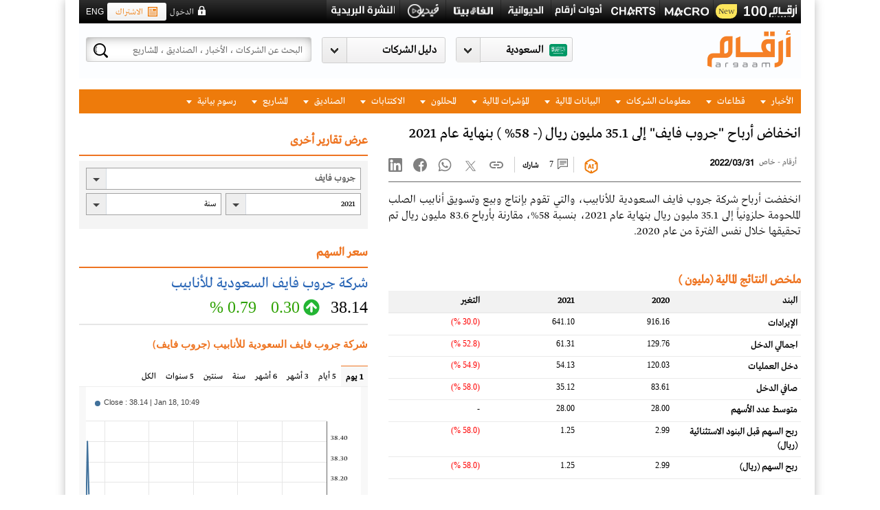

--- FILE ---
content_type: text/html; charset=utf-8
request_url: https://accounts.google.com/o/oauth2/postmessageRelay?parent=https%3A%2F%2Fwww.argaam.com&jsh=m%3B%2F_%2Fscs%2Fabc-static%2F_%2Fjs%2Fk%3Dgapi.lb.en.OE6tiwO4KJo.O%2Fd%3D1%2Frs%3DAHpOoo_Itz6IAL6GO-n8kgAepm47TBsg1Q%2Fm%3D__features__
body_size: 164
content:
<!DOCTYPE html><html><head><title></title><meta http-equiv="content-type" content="text/html; charset=utf-8"><meta http-equiv="X-UA-Compatible" content="IE=edge"><meta name="viewport" content="width=device-width, initial-scale=1, minimum-scale=1, maximum-scale=1, user-scalable=0"><script src='https://ssl.gstatic.com/accounts/o/2580342461-postmessagerelay.js' nonce="wCy9nfkf9vKzdK8hzQN-Fw"></script></head><body><script type="text/javascript" src="https://apis.google.com/js/rpc:shindig_random.js?onload=init" nonce="wCy9nfkf9vKzdK8hzQN-Fw"></script></body></html>

--- FILE ---
content_type: text/html; charset=utf-8
request_url: https://www.google.com/recaptcha/api2/aframe
body_size: 150
content:
<!DOCTYPE HTML><html><head><meta http-equiv="content-type" content="text/html; charset=UTF-8"></head><body><script nonce="Y1JjP1B8UQUOqk3az0eq5Q">/** Anti-fraud and anti-abuse applications only. See google.com/recaptcha */ try{var clients={'sodar':'https://pagead2.googlesyndication.com/pagead/sodar?'};window.addEventListener("message",function(a){try{if(a.source===window.parent){var b=JSON.parse(a.data);var c=clients[b['id']];if(c){var d=document.createElement('img');d.src=c+b['params']+'&rc='+(localStorage.getItem("rc::a")?sessionStorage.getItem("rc::b"):"");window.document.body.appendChild(d);sessionStorage.setItem("rc::e",parseInt(sessionStorage.getItem("rc::e")||0)+1);localStorage.setItem("rc::h",'1768725002074');}}}catch(b){}});window.parent.postMessage("_grecaptcha_ready", "*");}catch(b){}</script></body></html>

--- FILE ---
content_type: text/css
request_url: https://www.argaam.com/Content/argaam-report-styles/ar/style.css?v=2.03
body_size: 19187
content:
body {
    font: 12px/normal Tahoma;
    overflow-x: auto !important;
    color: #000 !important;
}

.argaam-policy {
    font: 12px/20px OpenSansRegular,'Helvetica Neue',Helvetica,Arial,FreeSans,sans-serif;
}

.argaam-policy p {
    margin: 0;
}

.footer .links h3 {
    font-size: 22px;
    font-weight: bold;
    color: #fff;
    margin-bottom: 10px;
    font-family: 'ArgaamPlusBold',Arial;
    display: flex;
}

.footer .follow-outer .row h4 {
    font-size: 12px;
    width: 100%;
    text-align: right;
    font-weight: bold;
}

.footer .follow-outer .row {
    margin: 0;
}

.footer {
    font-family: ArgaamPlusBold;
}

.footer .links ul {
    float: none;
}

.footer .links li a {
    text-align: right;
}

.more-block .icon {
    margin: 3px 6px 0 0;
}

.argaam-wrapper {
    width: 1050px;
    margin: 0 auto;
    padding: 0 20px;
    background-color: #fff;
    -webkit-box-shadow: 0 0 13px 0 rgba(189,189,189,1);
    -moz-box-shadow: 0 0 13px 0 rgba(189,189,189,1);
    box-shadow: 0 0 13px 0 rgba(189,189,189,1);
    display: grid;
}

section {
    float: left;
    width: 100%;
}

.mr_0 {
    margin: 0px !important;
}

.compact-table .table.table-striped tr th {
    font-weight: bold;
    border-bottom: 1px solid #eaeaea;
}

.mr_btm_10 {
    margin-bottom: 15px;
}

.mr_top_40 {
    margin-top: 40px !important;
}

/* .flt-rgt-en{
    float:right ;
} */
.flt-lft-en {
    float: left;
}

.financial-report {
    margin: 0px 0 0px;
    display: grid;
}

.financial-report h2, .financial-report h1{
    text-align: right;
    color: #ee7421;
    font-family: 'ArgaamPlusBold',Arial;
    font-size: 22px;
    line-height: 30px;
    font-weight: normal;
}

.graphs_report h4 {
    color: #ee7421;
    font-size: 17px;
    font-weight: 600;
    line-height: 30px;
    margin-bottom: 7px;
    border-bottom: 2px solid;
    margin-top: 10px;
}

.graphs_report h4 span {
    color: #8b8b8b;
    font-size: 13px;
    font-weight: 600;
    text-align: right;
    float: right;
    line-height: 34px;
}

.f-social-outer {
    border-bottom: 1px solid #666;
    float: left;
    width: 100%;
    padding: 10px 0;
}

.f-social-outer .fr-posted-info {
    border-bottom: none;
    padding: 0;
    color: #666;
    font-size: 12px;
}

.master-header .head .scm-section .company.dropdown-list .select-hold label {
    text-align: right;
    height: 38px;
}

.edit-article {
    margin: 0 6px;
    display: inline-block;
}

.edit-article .edit-article-btn {
    color: #999 !important;
    display: block;
    font-size: 11px;
    font-weight: normal;
    float: left;
    text-decoration: underline;
}

.social_icon {
    float: right;
    width: 215px;
}

.report_p {
    display: flow-root;
    margin-bottom: 0px;
}

.report_p p {
    font-size: 14px;
    color: #8b8b8b;
    margin: 0;
}

.financial_result_summary {
    width: 100%;
    float: left;
    margin-top: 20px;
}

.financial_result_summary h2 {
    color: #ee7421;
    font-size: 16px;
    font-weight: 600;
    display: inline-block;
    text-align: right;
    float: right;
}

.double-scroll .table {
    text-align: right;
    font-weight: 400;
}

.table {
    width: 100%;
    max-width: initial;
    text-align: right;
}

.table-striped thead tr {
    background-color: #f2f2f2;
}

.table-striped thead th, .table-striped tbody td, .table-striped tbody th {
    border: 0;
    border-bottom: 1px solid #eaeaea;
}
.frozen_table tbody th:first-child {
    font-weight: bold;
}
.table-striped thead th {
    border-left: none;
    border-bottom: 0;
    border-top: 0;
}

.compact-table .table td, .compact-table .table th, .compact-table .table thead th {
    padding: 5.25px;
    font-size: 14px;
    font-family: 'ArgaamPlus' !important;
}
.compact-table .table-striped .red, .compact-table .table-striped .green,
.compact-table .companyRatios.table td.colum {
    font: 12px/normal Tahoma !important;
}
.table-striped .red {
    color: red;
}

.table-striped .green {
    color: #23b533;
}

.report_p h5 {
    font-size: 15px;
    color: rgb(43, 42, 42);
    font-weight: 600;
    margin: 20px 0 10px;
}

.table-striped tbody td.l_no_bdr {
    border-left: 0;
}

.table-striped tbody td.r_no_bdr {
    border-right: 0;
}

.tabs_report {
    float: left;
    margin-bottom: 7px;
    /* width: 100%; */
}

.tabs_report span {
    font-size: 14px;
    float: left;
    margin-left: 10px;
    line-height: 32px;
    font-weight: 600;
    color: #8b8b8b;
    font-family: 'ArgaamPlusBold',Arial;
}

.btn_tabs {
    width: 200px;
    float: left;
}

.def_btn {
    background-color: #fff;
    color: #fff;
    border: 1px solid #b6b6b6;
    width: 80px;
    float: left;
    font-size: 13px;
    padding: 5px 7px;
    border-bottom-right-radius: 6px;
    border-top-right-radius: 6px;
    color: #000;
    text-align: center;
    text-decoration: none;
    font-family: 'ArgaamPlusBold',Arial;
}

.def_btn.lft.active, .def_btn.left:focus, .def_btn.left:active {
    background-color: #ee7b0b;
    border: 1.5px solid #ee7b0b;
    border-bottom-right-radius: 0px;
    border-top-right-radius: 0px;
    border-bottom-left-radius: 6px;
    border-top-left-radius: 6px;
    outline: 0;
    color: #fff;
}

.def_btn.rgt.active, .def_btn.rgt:focus, .def_btn.rgt:active {
    background-color: #ee7b0b;
    border: 1.5px solid #ee7b0b;
    border-bottom-left-radius: 0px;
    border-top-left-radius: 0px;
    border-bottom-right-radius: 6px;
    border-top-right-radius: 6px;
    outline: 0;
    color: #fff;
}

.btn_tabs .def_btn:nth-child(1) {
    border-bottom-left-radius: 6px;
    border-top-left-radius: 6px;
    border-bottom-right-radius: 0px;
    border-top-right-radius: 0px;
}

.btn_tabs .def_btn.active {
    background-color: #ee7b0b;
    border: 1.5px solid #ee7b0b;
    border-bottom-right-radius: 0px;
    border-top-right-radius: 0px;
    border-bottom-left-radius: 6px;
    border-top-left-radius: 6px;
    outline: 0;
    color: #fff;
}

.btn_tabs .def_btn:nth-child(2) {
    border-bottom-left-radius: 0px;
    border-top-left-radius: 0px;
    border-bottom-right-radius: 6px;
    border-top-right-radius: 6px;
}

.btn_tabs .def_btn.active:nth-child(2) {
    border-bottom-left-radius: 0px;
    border-top-left-radius: 0px;
    border-bottom-right-radius: 6px;
    border-top-right-radius: 6px;
}

.change_graph a {
    color: #ee7b0b;
    font-size: 12px;
    line-height: normal;
    font-weight: 600;
}

.change_graph a .fa {
    margin-right: 5px;
}

.indicator_table tbody td {
    padding: 0.50rem 0.35rem;
}

.charthistoric {
    float: left;
    width: 100%;
    padding: 20px 0;
}

.charthistoric ul.nav {
    width: 32%;
    margin: 0 auto;
    float: none;
    border: none;
    background: none;
    /* height: auto; */
}

.charthistoric ul.nav li a.active, .charthistoric ul.nav li a:hover {
    background: #ee7b0b;
    color: #fff !important;
}

.charthistoric ul.nav li a {
    float: left;
    text-align: center;
    background-color: #fafafa;
    padding: 6.7px 20px;
    transition: 0.3s;
    cursor: pointer;
    color: #9e9e9e !important;
    text-decoration: none;
    border-top-left-radius: 6px;
    border-top-right-radius: 6px;
    margin: 0 5px 0;
    font-size: 18px;
    font-weight: 700;
    /* border-bottom: 2px solid #ee7b0b;*/
}

.tab-content {
    min-height: 470px;
    border: 1px solid #dee2e6;
    width: 100%;
    float: left;
    padding: 20px 0px;
    border-radius: 6px;
    margin-top: 12px;
    border-top: 2px solid #ee7b0b;
}

.tab-pane h5 {
    font-size: 16px;
    color: rgb(43, 42, 42);
    font-weight: 600;
    margin: 7px 0 10px;
    float: left;
    font-family: 'ArgaamPlus',Arial !important;
}

.tab-pane ul {
    float: right;
    list-style: none;
    padding: 0;
}

.tab-pane ul li {
    float: left;
    padding: 4px 7px;
    border-left: solid 1px #e2e1e1;
    border-bottom: 1px solid #eee;
    border-top: 1px solid #eee;
    width: 100%;
}

.tab-pane ul li.active {
    border-left: 1px solid #ee7b0b;
    background: #ee7b0b;
    color: #fff;
    border-color: #ee7b0b;
}

.tab-pane ul li a {
    text-decoration: none;
}

.graph_table {
    float: left;
    width: 100%;
}

/* .graph_table ul{min-height: 300px;} */
ul .sticky_graph {
    width: 147px;
    float: left;
    border-right: 1px solid #b6b6b6;
}

.graph_table .table-responsive {
    width: 495px;
    float: left;
}

.graph_table .table-responsive .table-striped tbody td {
    border-left: 0;
    border-right: 0px;
    padding: 10px 8px;
    height: 40px;
}

.graph_table .table-responsive .table-striped tbody tr:nth-of-type(even) {
    background-color: rgba(0,0,0,.05);
}

.graph_table .table-responsive .table-striped tbody tr:nth-of-type(odd) {
    background: transparent;
}

ul.sticky_graph li {
    float: left;
    display: block;
    border: none !important;
    border-radius: 0px !important;
    width: 100%;
    padding: 10px 8px;
    font-size: 14px;
}

ul.scroll_graph {
    width: 494px;
    float: left;
    overflow-x: auto;
    background: #c36f1d;
    margin: 0;
}

ul.scroll_graph li {
    border: 0px !important;
    padding: 0;
    float: none;
    display: table-cell;
}

ul.scroll_graph li a {
    text-decoration: none;
    color: #fff !important;
    font-size: 13px;
    padding: 21px 6px;
    float: left;
    font-weight: 600;
    width: 105px;
    text-align: center;
}

.sticky_graph li:nth-of-type(odd) {
    background-color: rgba(0,0,0,.05);
}

ul.sticky_graph li span {
    color: #ee7b0b;
    margin-right: 5px;
}

ul.sticky_graph li .fa {
    color: #05a2e4;
    ; margin-left: 5px;
}

ul.sticky_graph li:first-child {
    background: #dddddd;
    padding: 20px 8px;
}

.table.table-striped div {
    -ms-transform: rotate(-90deg);
    -webkit-transform: rotate(-90deg);
    transform: rotate(-90deg);
    float: right;
    position: relative;
    left: 0px;
    top: 3px;
    width: 14px;
}

.double-scroll .table.table-striped thead th span {
    position: relative;
    top: 0;
    width: 30px;
    float: left;
    right: -5px;
    text-align: right;
}

.double-scroll .table.table-striped tbody tr td span{
    width: 70px;
    display: block;
}
.charthistoric_result_summary .table.table-striped tbody tr td span,
.double-scroll .table.table-striped tbody tr td span,
.compact-table .table tbody td:not(:first-child),
.compact-table .table tbody th:not(:first-child),
.frozen_table .table.table-striped tbody td:not(:first-child) {
    font: 12px/normal Tahoma !important;
}



.double-scroll .table.table-striped span .icon {
    float: left;
}

.scroll_graph li a.active, .scroll_graph li a:hover {
    background: #ee7b0b;
}

.tab-pane .accordion_hori {
    width: 100%;
}

.accordion_hori .card {
    background: transparent;
    width: 100%;
    float: left;
    display: block;
    border: 0;
    padding: 0;
    margin: 0 0 10px;
}

.accordion_hori .card-header {
    text-align: center;
    display: block;
    background: transparent;
    padding: 0;
    margin: 0;
    border: 0;
}

.accordion_hori .card-header h5 {
    float: none;
    padding: 0;
    margin: 0;
    background: transparent;
}

.accordion_hori .card-header .btn, .accordion_hori .card-header .btn.btn-link.collapsed {
    padding: 15px 15px;
    margin: 0 0 10px;
    text-decoration: none;
    background-color: #f1f1f1;
    color: #525252;
    font-weight: 600;
}

.accordion_hori .card-header .btn.btn-link {
    background-color: #ee7b0b;
    color: #fff;
    text-decoration: none;
    padding: 15px 15px;
    margin-bottom: 10px;
    border-radius: 60px;
    transition: opacity .15s linear;
}

.accordion_hori .card-header .btn.btn-link:hover {
    background-color: #999999;
    color: #fff;
}

.card-body {
    background: #fafafa;
    width: 97%;
    float: none;
    margin: 0 auto;
    padding: 0;
}

.card-body h5 {
    font-size: 16px;
    color: #ee7b0b;
    font-weight: 600;
}

.card-body h5 span {
    color: #acabab;
    font-weight: 600;
    margin-left: 5px;
}

.hero {
    position: absolute;
    background-color: #e15915;
    height: 0 !important;
    width: 95px !important;
    transform: rotateZ(-90deg);
}

.hero:after {
    content: '';
    position: relative;
    top: -35px;
    left: -62%;
    margin-left: 0;
    width: 0;
    height: 0;
    border-top: solid 28px #fafafa;
    border-left: solid 60px transparent;
    border-right: solid 60px transparent;
}

.last_grid {
    background: #f1f1f1;
    padding-right: 0;
    padding-top: 15px;
    padding-bottom: 15px;
}

.compare_graph {
    width: 350px;
    float: right;
    padding-right: 15px;
}

.graph_date {
    float: left;
    width: 100%;
    padding: 5px 0;
}

.graph_date h5 {
    color: #acabab;
    width: 25%;
    float: left;
}

.graph_date ul {
    margin-bottom: 5px;
}

ul.yearly_graph li:first-child {
    border-left: 1px solid #d9d9d9;
    border-top-left-radius: 6px;
    border-bottom-left-radius: 6px;
    background-color: #ee7b0b;
    color: #fff;
}

ul.yearly_graph li {
    border-color: #d9d9d9;
    background-color: #fff;
}

.select_yearly {
    margin: 0;
    width: 75%;
    float: right;
}

ul.select_yearly li {
    margin: 0;
    border: 0px;
    padding: 0;
    width: 33.3333333%;
    text-align: center;
}

ul.select_yearly li:first-child {
    border: 0;
}

.graph_data {
    margin: 20px 0;
}

* {
    box-sizing: border-box !important;
}

::after, ::before {
    box-sizing: content-box !important;
}

.rgt_side .slhold, .two-holder {
    width: 100%;
}

.rgt_side .two-holder .slhold {
    width: 49.33%;
}

.rgt_side .two-holder .slhold select, .rgt_side .slhold select {
    width: 100%;
    margin-bottom: 10px;
}

.rgt_side .filter .holder {
    width: 100%;
}

.rgt_side .slhold.pull-right.btnpad {
    margin-left: 4px !important;
}

.product_report h2 {
    color: #ee7421;
    font-size: 18px;
    font-weight: 600;
    line-height: 30px;
    margin-bottom: 7px;
    border-bottom: 2px solid;
    margin-top: 10px;
    text-align: right;
}

.bbb2px {
    border-bottom: none
}

.tabcontent.tab-pane hr {
    height: auto !important;
}

.tabcontent.tab-pane hr {
    float: none !important;
    display: block;
    margin: 1rem -15px 1rem auto;
    overflow: hidden
}

.rgt_side .product_report .clear.holder {
    width: 100%;
}

.rgt_side .product_report .clear.holder .pr-chart-holder {
    width: 330px;
    height: 300px;
}

.rgt_side .product_report .clear.holder .highcharts-container {
    width: 310px;
}

.rgt_side .product_report .clear.holder .highcharts-container svg:not(:root).highcharts-root {
    width: 100%;
    height: auto;
}

.financial_result_summary .table .row {
    border-bottom: none;
    clear: inherit;
    overflow: initial;
    padding: 0;
}

.table .row {
    padding: 0;
}

.financial_result_summary .table thead th {
    border-bottom: 1px solid #dee2e6;
}

.financial_result_summary .table thead tr th, .financial_result_summary .table tbody tr th {
    font-weight: bold;
}

.charthistoric_result_summary .btn_tabs {
    float: left;
    display: flex;
    direction: ltr;
}
.charthistoric_result_summary .dir_ar .tabs_report .btn_tabs .def_btn:nth-child(1) {
    border-bottom-left-radius: 6px;
    border-top-left-radius: 6px;
    border-bottom-right-radius: 0px;
    border-top-right-radius: 0px;
}
.charthistoric_result_summary .dir_ar .tabs_report .btn_tabs .def_btn:nth-child(2) {
    border-bottom-left-radius: 0px;
    border-top-left-radius: 0px;
    border-bottom-right-radius: 6px;
    border-top-right-radius: 6px;
}
.tabs_report .btn_tabs .def_btn:nth-child(1)
.tab-pane .btn_tabs .def_btn:first-child {
    border-left: 1px solid #b6b6b6;
    border-top-left-radius: 6px;
    border-bottom-left-radius: 6px;
}

.tab-pane .btn_tabs .def_btn:first-child.active {
    background-color: #ee7b0b;
    border: 1px solid #ee7b0b;
    border-bottom-right-radius: 0px;
    border-top-right-radius: 0px;
    border-bottom-left-radius: 6px;
    border-top-left-radius: 6px;
    outline: 0;
    color: #fff;
}

.tab-pane .btn_tabs .def_btn {
    float: left;
    font-family: 'ArgaamPlusBold',Arial;
    padding: 10px 7px;
    border-right: 0px solid;
    border-bottom: 1px solid;
    border-top: 1px solid;
    border-color: #b6b6b6;
    font-size: 12px;
    /*   border-radius: 0;   23-aug-2022 https://www.argaam.com/ar/financial-reports/company-report/876/2021/70 */
    cursor: pointer;
}

.table td, .table th {
    font-size: 14px;
    font-family: 'ArgaamPlus' !important;
}

.tab-pane .btn_tabs .def_btn.active {
    float: left;
    padding: 10px 7px;
    border-right: 0px solid;
    border-bottom: 1px solid;
    border-top: 1px solid;
    border-color: #ee7b0b;
    background-color: #ee7b0b;
    border-radius: 0;
    border-left: 0;
}

.tab-pane .btn_tabs .def_btn:last-child {
    border-top-right-radius: 6px;
    border-bottom-right-radius: 6px;
    border-right: 1px solid #b6b6b6;
}

.tab-pane .btn_tabs .def_btn:last-child.active {
    background-color: #ee7b0b;
    border: 1px solid #ee7b0b;
    border-bottom-right-radius: 6px;
    border-top-right-radius: 6px;
    border-bottom-left-radius: 0px;
    border-top-left-radius: 0px;
    outline: 0;
    color: #fff;
}

table {
    position: relative;
    width: 700px;
    /* background-color: #aaa; */
    overflow: hidden;
    border-collapse: collapse;
}

.yeardata .doubleScroll-scroll-wrapper {
    top: 34px;
}

.yeardata .frozen_table thead th:nth-child(1) {
    height: auto;
}

.doubleScroll-scroll-wrapper {
    width: 440px !important;
    /*background: #e8e8e8;*/
    margin-right: 141px;
    position: absolute;
    top: 53px;
    /*border-bottom: 1px solid #c6c6c6;*/
    height: 16px !important;
}

.doubleScroll-scroll-wrapper::-webkit-scrollbar {
    -webkit-box-shadow: inset 0px 0px 100px 1px #eeeeee;
}

.doubleScroll-scroll-wrapper::-webkit-scrollbar-thumb {
    background-color: #b9b9b9;
    outline: 1px solid slategrey;
}

/*.doubleScroll-scroll-wrapper::-webkit-scrollbar {
        -webkit-appearance: none;
        width: 7px;
    }

    .doubleScroll-scroll-wrapper::-webkit-scrollbar-thumb {
        border-radius: 0px;
        background-color: #cbcbcb;
        -webkit-box-shadow: 0 0 1px rgba(255,255,255,.5);
    }*/
.frozen_table {
    position: relative;
    float: left;
    width: 100%;
}

.frozen_table .question-icon {
    margin: 0px 0 0 0px !important;
}

.fixed_item {
    float: right;
}

.fixed_item table {
    width: 134px;
    text-align: right;
}

.fixed_item .table-striped tbody tr:nth-of-type(even) {
    /* background-color: rgba(0,0,0,.05); */
}

.fixed_item .table-striped tbody tr:nth-of-type(odd) {
    /* background-color: #fff; */
}

.fixed_item table tr th:nth-child(1) {
    border-right: 1px solid #dee2e6;
    /* background-color: #ee7b0b; */
    border-bottom: 1px solid #dee2e6;
    /* color: #fff; */
    text-align: right;
    height: 73px;
    border: 0;
    padding: .75rem;
}

.fixed_item ul {
    list-style: none;
    padding: 0;
    width: 134px;
}

.fixed_item ul {
    list-style: none;
    padding: 0;
    width: 134px;
    text-align: right;
    font-family: "ArgaamPlusBold";
}

.fixed_item ul li:nth-child(even) {
    padding: 5.25px;
    font-size: 12px;
    background-color: rgba(0,0,0,.05);
    height: 38px;
    border-top: 0;
    border-bottom: 0;
    white-space: nowrap;
    overflow: hidden;
    text-overflow: ellipsis;
}

.fixed_item ul li:nth-child(odd) {
    height: 34.9px;
    padding: 5.25px;
    font-size: 12px;
    white-space: nowrap;
    overflow: hidden;
    text-overflow: ellipsis;
}

.fixed_item ul li.head-item:first-child {
    background-color: #ee7b0b;
    font-weight: bold;
    color: #fff;
    padding: .75rem;
    height: auto;
    padding-bottom: 44.4px;
    line-height: inherit;
    border: 0;
}

.yeardata .fixed_item ul li.head-item:first-child {
    padding-bottom: 25.6px;
}

.double-scroll, .table-responsive {
    overflow-x: scroll;
    overflow-y: visible;
    overflow: auto;
    -webkit-overflow-scrolling: touch;
}

.double-scroll::-webkit-scrollbar, .table-responsive::-webkit-scrollbar {
    /*display: none;*/
    -webkit-overflow-scrolling: touch;
    overflow: scroll;
}

.double-scroll::-webkit-scrollbar-track, .table-responsive::-webkit-scrollbar-track {
    background: #f1f1f1;
}

.double-scroll::-webkit-scrollbar-thumb, .table-responsive::-webkit-scrollbar-thumb {
    background: #888;
}

.double-scroll::-webkit-scrollbar-thumb:hover, .table-responsive::-webkit-scrollbar-thumb:hover {
    background: #555;
}

.financial_result_summary .double-scroll .table.table-striped tbody tr td span.tt, .table.table-striped tbody tr td span.tt {
    padding-right: 0;
    position: relative;
}

.comments .p-c {
    width: 100%;
    max-width: 100%;
    float: right;
    margin: 0;
}

.comments .p-c .g .u-c {
    width: 12%;
}

.p-c .g {
    margin: 0;
}

.comments .p-c .g .p-details {
    padding-right: 10px;
    position: relative;
    float: left;
    text-align: right;
    width: 88%;
}
.p-c .g .p-details a {
    font-family: 'ArgaamPlusBold',Arial;
}
.un-pd h2, .un-pd h2 a {
    font-size: 16px;
    font-weight: bold;
}

.login.lightbox .modal-dialog {
    pointer-events: auto;
}

.login.lightbox .ih > label {
    text-align: right;
}

.login.lightbox .ih input[type="text"], .login.lightbox .ih input[type="password"], .login.lightbox input[type="submit"] {
    width: 100%;
}

.m-bottom input[type=checkbox] {
    float: right;
}

.m-bottom label {
    float: right;
    margin-right: 6px;
}

.login-links a {
    color: #2462b4;
}

.double-scroll .table.table-striped tbody tr td span.tt i, .table.table-striped tbody tr td span.tt i {
    left: 0px;
    right: -15px;
}

.frozen_table table {
    position: inherit;
    margin-bottom: 0;
}

.frozen_table table tbody {
    margin-top: 20px;
}

.frozen_table .table thead th {
    padding-bottom: 0;
    border: 0;
    border-bottom: 1px solid #dee2e6;
    /* border-right: 1px solid #c5660a; */
    width: 90px;
    padding: 10px;
}

.frozen_table thead th:nth-child(1) {
    border-right: 1px solid #dee2e6;
    left: 0;
    /* background-color: #ee7b0b; */
    border-bottom: 1px solid #dee2e6;
    font-weight: 800;
}

.tabcontent.tab-pane .lft_side {
    /* padding-left: 0; */
}

.tab-content .lft_side hr {
    float: left !important;
    margin-top: 0;
    margin-bottom: 20px;
}

.tabcontent.tab-pane .rgt_side {
    padding-right: 0;
}

.tabcontent.tab-pane .lft_side .charthistoric_result_summary {
    padding-left: 15px;
    margin-bottom: 0;
    position: relative;
}

.tabcontent.tab-pane .rgt_side .charthistoric_result_summary {
    padding-right: 15px;
}

.frozen_table tbody td:nth-child(1) {
    height: 40px;
    padding: 5.25px;
    border-bottom: 1px solid #eee;
    border-left: solid 1px #e2e1e1;
    border-right: solid 1px #e2e1e1;
    vertical-align: inherit;
    border-top: 0;
    font-weight: 800;
}

.frozen_table tbody td:nth-child(even) {
    height: 30px;
    padding: 5.25px 10px 5.25px 10px !important;
    border-top: 0;
    vertical-align: inherit;
}

.frozen_table tbody td:nth-child(odd) {
    height: 35px;
    padding: 5.25px;
    border-bottom: 1px solid #eee;
    border-left: solid 1px #e2e1e1;
    border-right: solid 1px #e2e1e1;
    vertical-align: inherit;
    border-top: 0;
}

.frozen_table tbody td:nth-child(odd) {
    padding: 5.25px;
    line-height: 20px;
    text-align: right;
}

.tabcontent .rgt_side .h2hold.bbb2px h2 {
    margin-bottom: 0;
    color: #474747;
    text-align: right;
    float: right;
    color: #ee7421;
    font-size: 22px;
    display: inline-block;
}

.frozen_table tbody td, .frozen_table tbody td:nth-child(even), .frozen_table tbody td:nth-child(odd) {
    border: 0;
    padding: 10px 15px 10px 15px !important;
}

.frozen_table .growthseparator {
    border-left: 1px solid #c6c6c6 !important;
}

.frozen_table .totalseparator {
    border-right: 1px solid #c6c6c6 !important;
}

.table tr {
    border-bottom: 1px solid #eee;
}

.tab_container {
    float: right;
    padding-right: 0;
}

.tab-content .tabs_report {
    float: right;
    margin-bottom: 15px;
    width: 100%;
}

.tab-content .charthistoric_result_summary .btn_tabs {
    float: right;
    display: block;
    direction: ltr;
}

.tab-content .charthistoric_result_summary .btn_tabs {
    width: 300px;
}

.tab-content .tabs_report .pull-right {
    float: left;
    padding-left: 0px;
}
.tabs_report .col-lg-7.pull-right {
    position: absolute;
    left: 15px;
    top: 30px;
    z-index: 9;
    padding-left: 0;
}
.tabs_report > span {
    display: none;
}

.chart_view {
    border: 0;
    padding: 11px 35px 11px 20px;
    float: left;
    border-radius: 6px;
    background-color: #659acd;
    font-size: 20px;
    color: #fff;
    cursor: pointer;
    outline: 0;
    line-height: 18px;
    font-family: 'ArgaamPlusBold',Arial;
    position: relative;
}

.tab-content .chart_view:hover {
    background-color: #6ca1d3;
}

.tab-content .chart_view.active .fa-line-chart, .fa-times {
    display: none;
}

.chart_view.active {
    background-color: #6ca1d3;
    color: #fff;
}

.chartSection {
    position: relative;
    margin-top: 40px;
}

.chartSection .h2hold.bbb2px h2 {
    display: none;
}

.chartSection:after {
    content: "\A";
    border-style: solid;
    border-width: 20px 15px 20px 0;
    border-color: transparent #F1F1F1 transparent transparent;
    position: absolute;
    left: 70px;
    top: -23px;
    transform: rotate(90deg);
    display: none;
}

.tab-content .chart_view.active .fa-times {
    display: inline-block;
    float: right;
}

.tab-content .fa-line-chart {
    float: right;
}

.chart_view .fa-times:before {
    margin-left: 9px;
    font-size: 16px;
    color: #666;
}

.tab-content .fa-line-chart:before {
    content: "\f201";
    margin-left: 9px;
    font-size: 16px;
}

.tab-content .charthistoric_result_summary .yearsTab.btn_tabs {
    width: auto;
    float: right;
    display: flex;
    direction: rtl;
}

.yearsTab .yealy_data {
    font-family: 'ArgaamPlusBold',Arial;
    border: 0;
    padding: 6px 20px 6px 15px;
    background: transparent;
    font-size: 15px;
    text-align: center;
    color: #2462b4;
    cursor: pointer;
    border: 1px solid #ffffff;
    text-align: center;
    border-bottom: 0;
    border-top: 1px solid #ffffff;
    position:relative;
}
.locked-tab.yealy_data:before {
    font-family: 'Glyphicons Halflings';
    content: "";
    width: 10px;
    height: 10px;
    position: absolute;
    font-size: 9px;
    top: 11px;
    right: 2px;
    color: #333;
    line-height: 9px;
}

.yearsTab .yealy_data:hover {
    color: #ee7421;
}

.yearsTab .yealy_data:focus {
    outline: 0;
}

.yearsTab .yealy_data.active {
    border: 1px solid #f2f2f2;
    text-align: center;
    border-bottom: 0;
    border-top: 1px solid #ee7b0b;
    color: #ee7421;
}

.table-striped tbody tr:nth-of-type(odd) {
    background-color: transparent;
}

.details .table-striped tbody tr:nth-of-type(odd) {
    background: #f8f8f8 !important;
}

.details .factseparator {
    border-left: 1px solid #c6c6c6 !important;
}

.details .table-striped tbody tr td:nth-child(4) {
    border: none !important;
}

.details .table-striped tbody tr td {
    padding: 5.25px 15px 5.25px 15px !important;
}

.charthistoric_result_summary .h2hold h2, #BusinessSegmentsChartLabelHeading{
    color: #ee7421;
    font-family: 'ArgaamPlusBold' !important;
    font-size: 18px;
    float: right;
    display: inline-block;
    text-align: right;
    font-weight: 600;
    margin-top: 10px;
    margin-bottom: 0;
}
#BusinessSegmentsChartLabelHeading {
    padding:10px;
    color: #666;
    font-weight: 600;
    font-family: 'ArgaamPlusBold' !important;
}
.rgt_side .aplusholdBM label {
    font-family: "ArgaamPlusBold";
    float: right;
    margin: 8px;
    font-size: 17px;
}

.rgt_side .pull-left select, .financial_result_summary .pull-left select {
    background-image: linear-gradient(45deg, transparent 50%, #ee7421 50%), linear-gradient(135deg, #ee7421 50%, transparent 50%);
    background-position: calc(100% - 265px) calc(1em + 2px), calc(100% - 260px) calc(1em + 2px), 100% 0;
    background-size: 5px 5px, 5px 5px, 2.5em 2.5em;
    background-repeat: no-repeat;
    position: relative;
    direction: rtl;
    font-family: 'ArgaamPlusBold', Arial;
}

.charthistoric_result_summary {
    float: left;
    width: 100%;
}

.ck-editor p, .ck-editor p > span {
    text-align: justify !important;
    background: transparent !important;
    font-family: 'ArgaamPlus'!important;
    font-size: 17px !important;
    margin:0;
}

.charthistoric_result_summary section {
    margin-bottom: 0;
}

.product_report .b-segment-chart-holder {
    width: auto;
}

.center_content .accordion {
    width: auto;
    float: none;
    display: block;
    margin: 0 auto 20px;
}

.accordion label {
    display: block;
    background-color: #ee7b0b;
    padding: 10px 15px;
    color: #fff;
    cursor: pointer;
    float: none;
    width: 40%;
    margin: 0 auto;
    text-align: center;
    border-radius: 45px;
    position: relative;
}

.accordionitem h2 {
    margin: 0;
    line-height: normal;
    font-size: 22px;
}

.accordion .hiddentext {
    color: #424242;
    padding: 10px 0;
    line-height: 1.7em;
    opacity: 0;
    display: none;
    text-align: left;
    background-color: #fff;
    margin: 0px;
    -webkit-animation: fadein 2s;
    /* Safari, Chrome and Opera > 12.1 */
    -moz-animation: fadein 2s;
    /* Firefox < 16 */
    -ms-animation: fadein 2s;
    /* Internet Explorer */
    -o-animation: fadein 2s;
    /* Opera < 12.1 */
    animation: fadein 2s;
}

#graph_menu {
    font-family: 'ArgaamPlusBold',Arial;
}

.border_tri {
    font-size: 14px;
    line-height: normal;
}

.accordionitem span {
    position: relative;
}

.accordionitem.activetab span:before {
    position: absolute;
    content: "\f078";
    top: 3px;
    right: -20px;
    pointer-events: none;
    font: normal normal normal 14px/1 FontAwesome;
    font-size: inherit;
    text-rendering: auto;
    -webkit-font-smoothing: antialiased;
    -moz-osx-font-smoothing: grayscale;
}

.accordionitem span:after {
    position: absolute;
    content: "\f077";
    top: 3px;
    right: -20px;
    pointer-events: none;
    font: normal normal normal 14px/1 FontAwesome;
    font-size: inherit;
    text-rendering: auto;
    -webkit-font-smoothing: antialiased;
    -moz-osx-font-smoothing: grayscale;
}

.accordionitem.activetab span:after {
    display: none;
}

.triangle {
    position: absolute;
    top: 0;
    right: -10px;
}

.triangle.left:after {
    border-right: 40px solid #fafafa;
}

.triangle.left:after {
    border-top: 74px solid transparent;
    border-bottom: 74px solid transparent;
}

.frozen_table table {
    table-layout: fixed;
    font-family: 'ArgaamPlusBold',Arial;
}

.frozen_table .table thead th {
    width: 90px;
    font-family: 'ArgaamPlus',Arial !important;
    font-weight: bold;
    word-break: break-word;
}

.compare_div {
    float: right;
    width: 50%;
    height: auto !important;
    margin: 0 !important;
}

.compare_div .custom-select {
    padding: .375rem .75rem .375rem 2.45rem;
    background-position: calc(100% - 155px) calc(1em + 2px), calc(100% - 151px) calc(1em + 2px), 100% 0;
}

.compare_div .custom-select:focus {
    background-position: calc(100% - 155px) calc(1em + 2px), calc(100% - 151px) calc(1em + 2px), 100% 0;
}

.triangle:after {
    position: absolute;
    content: "";
    width: 0;
    height: 0;
}

.border_tri .col-12, .border_tri .col-12 {
    padding: 48px 15px 25px 15px;
    background: #fafafa;
    position: relative;
}

.border_tri .col-md-5 {
    background: #f1f1f1;
    padding: 30px 25px 30px 15px;
}

.accordionitem.activetab ~ .hiddentext {
    display: block;
    opacity: 1;
    margin-top: 20px;
    padding: 30px 0;
}

.accordionitem ~ .hiddentext {
    display: none;
}

input#tm {
    display: none;
    position: relative;
}

#tn:checked ~ .hiddentext {
    display: block;
    opacity: 1;
    -webkit-animation: fadein 2s;
    /* Safari, Chrome and Opera > 12.1 */
    -moz-animation: fadein 2s;
    /* Firefox < 16 */
    -ms-animation: fadein 2s;
    /* Internet Explorer */
    -o-animation: fadein 2s;
    /* Opera < 12.1 */
    animation: fadein 2s;
}

input#tn {
    display: none;
    position: relative;
    -webkit-animation: fadein 2s;
    /* Safari, Chrome and Opera > 12.1 */
    -moz-animation: fadein 2s;
    /* Firefox < 16 */
    -ms-animation: fadein 2s;
    /* Internet Explorer */
    -o-animation: fadein 2s;
    /* Opera < 12.1 */
    animation: fadein 2s;
}

#to:checked ~ .hiddentext {
    display: block;
    opacity: 1;
    -webkit-animation: fadein 2s;
    /* Safari, Chrome and Opera > 12.1 */
    -moz-animation: fadein 2s;
    /* Firefox < 16 */
    -ms-animation: fadein 2s;
    /* Internet Explorer */
    -o-animation: fadein 2s;
    /* Opera < 12.1 */
    animation: fadein 2s;
}

input#to {
    display: none;
    position: relative;
    -webkit-animation: fadein 2s;
    /* Safari, Chrome and Opera > 12.1 */
    -moz-animation: fadein 2s;
    /* Firefox < 16 */
    -ms-animation: fadein 2s;
    /* Internet Explorer */
    -o-animation: fadein 2s;
    /* Opera < 12.1 */
    animation: fadein 2s;
}

@keyframes fadein {
    from {
        opacity: 0;
    }

    to {
        opacity: 1;
    }
}

/* Firefox < 16 */
@-moz-keyframes fadein {
    from {
        opacity: 0;
    }

    to {
        opacity: 1;
    }
}

/* Safari, Chrome and Opera > 12.1 */
@-webkit-keyframes fadein {
    from {
        opacity: 0;
    }

    to {
        opacity: 1;
    }
}

/* Internet Explorer */
@-ms-keyframes fadein {
    from {
        opacity: 0;
    }

    to {
        opacity: 1;
    }
}

/* Opera < 12.1 */
@-o-keyframes fadein {
    from {
        opacity: 0;
    }

    to {
        opacity: 1;
    }
}

.compare_div .col-md-4 {
    padding-left: 0;
}

.compare_div .col-md-8 {
    padding-right: 0;
}

.hiddentext h5 {
    color: #e15915;
    font-size: 16px;
    float: right;
    text-align: right;
}

.hiddentext h5 span {
    color: #c6c6c6;
    font-size: 1rem;
    margin-left: 5px;
}

.hiddentext select {
    padding-right: 60px;
}

.hiddentext select {
    background-image: linear-gradient(45deg, transparent 50%, #ee7421 50%), linear-gradient(135deg, #ee7421 50%, transparent 50%);
    background-position: calc(100% - 150px) calc(1em + 2px), calc(100% - 146px) calc(1em + 2px), 100% 0;
    background-size: 5px 5px, 5px 5px, 2.5em 2.5em;
    background-repeat: no-repeat;
    position: relative;
    direction: rtl;
    padding-right: 10px;
}

.hiddentext select:focus {
    background-image: linear-gradient(45deg, transparent 50%, #ee7421 50%), linear-gradient(135deg, #ee7421 50%, transparent 50%);
    background-position: calc(100% - 150px) calc(1em + 2px), calc(100% - 146px) calc(1em + 2px), 100% 0;
    background-size: 5px 5px, 5px 5px, 2.5em 2.5em;
    background-repeat: no-repeat;
    border-color: grey;
    outline: 0;
}

.pirodly_date select {
    background-image: linear-gradient(45deg, transparent 50%, #ee7421 50%), linear-gradient(135deg, #ee7421 50%, transparent 50%);
    background-position: calc(100% - 110px) calc(1em + 2px), calc(100% - 106px) calc(1em + 2px), 100% 0;
    background-size: 5px 5px, 5px 5px, 2.5em 2.5em;
    position: relative;
    direction: rtl;
}

.pirodly_date select:focus {
    background-image: linear-gradient(45deg, transparent 50%, #ee7421 50%), linear-gradient(135deg, #ee7421 50%, transparent 50%);
    background-position: calc(100% - 110px) calc(1em + 2px), calc(100% - 106px) calc(1em + 2px), 100% 0;
    background-size: 5px 5px, 5px 5px, 2.5em 2.5em;
    position: relative;
    background-repeat: no-repeat;
    border-color: grey;
    outline: 0;
}

.label_overlapping label.over_lapping {
    display: inline-block;
    position: absolute;
    right: 14px;
    border: 0;
    border-radius: 0;
    background: transparent;
    width: auto;
    color: #626262;
    font-size: 13px;
    top: 55px;
    padding: 8px 15px;
    z-index: 1;
}

.border_tri .graph_grid {
    padding: 0;
}

.border_tri .def_btn {
    border: 1px solid #dedede;
}

.border_tri .def_btn:nth-child(1) {
    border-bottom-left-radius: 6px;
    border-top-left-radius: 6px;
    border-bottom-right-radius: 0px;
    border-top-right-radius: 0px;
}

.border_tri .def_btn.active {
    color: #fff;
    background-color: #ee7b0b;
    border: 1px solid #ee7b0b;
}

.border_tri .def_btn:nth-child(2) {
    border-bottom-left-radius: 0px;
    border-top-left-radius: 0px;
    border-bottom-right-radius: 0px;
    border-top-right-radius: 0px;
}

.border_tri .def_btn:nth-child(3) {
    border-bottom-left-radius: 0px;
    border-top-left-radius: 0px;
    border-bottom-right-radius: 6px;
    border-top-right-radius: 6px;
}

.pirodly_btn, .pirodly_date {
    float: left;
    width: 100%;
    margin-bottom: 5px;
}

.pirodly_btn {
    padding-right: 25px;
    margin-bottom: 10px;
}

.pirodly_date label {
    float: right;
    display: inline-block;
    border: 0;
    background: transparent;
    color: #414141;
    padding: 7px 0 0 0;
    width: auto;
    text-align: left;
    margin-bottom: .5rem;
    border-radius: 0;
}

.pirodly_date select {
    width: 78%;
    float: left;
    padding: .375rem .75rem;
}

.btn_group {
    float: left;
}

.pirodly_btn {
    float: right;
    text-align: right;
}

.rgt_side .slhold:nth-child(1) {
    width: 100%;
}

.rgt_side .slhold:nth-child(1) input, .section_top .slhold:nth-child(1) input {
    width: 100%;
    margin-bottom: 5px;
    padding: 6px 7px;
    outline: none;
}

.rgt_side .year select {
    padding: 6px 7px;
    border: 1px solid #a3a3a3;
    border-radius: 0;
    font-family: 'ArgaamPlusBold',Arial;
    height: 31.9px;
}

    .rgt_side .year select option{
        z-index:-1 !important;
        position:relative !important;
     

    }



.slhold:before {
    height: auto;
    padding: 15px 0px;
}

.navigation {
    display: none;
}

.rgt_side .year {
    width: 49.2%;
    margin: 0 0px 0 2px !important;
}

.rgt_side .slhold.pull-right.btnpad.year:last-child {
    margin: 0 4px 0 0px !important;
}

.table-striped tbody tr.row.mr_0 {
    border-bottom: none;
    padding: 0px;
}

.company-share-holder-dtls .name a {
    font-size: 22px;
    text-align: right;
    display: block;
    color: #2462b4;
    text-decoration: none;
    line-height: 35px;
}
.frozen_table .table.table-striped tbody tr td a {
    font-family: 'ArgaamPlus',Arial !important;
    font-size: 14px;
    font-weight: bold;
    color: #2462b4;
    text-decoration: none;
}
.company-share-holder-dtls .name a:hover, .frozen_table .table.table-striped tbody tr td a:hover {
    text-decoration: none;
    color: #ee7421;
}


.charthistoric_result_summary .row label {
    vertical-align: sub;
    line-height: normal;
    margin-top: 10px;
    font-size: 1rem;
}

.tab-content .charthistoric_result_summary .row label, .mar_top_20 .h2hold h2 {
    display: none;
}

.chart_fields {
    width: 30%;
    float: none;
    display: block;
    margin: 10px auto 5px;
    font-family: 'ArgaamPlusBold',Arial;
}

.market-dropdown-c .market-dropdown-list .main > li.open.country-name, .market-dropdown-c .market-dropdown-list .main > li.closed.country-name {
    overflow: hidden;
    text-align: right;
    color: #6d6d6d;
    padding: 3px;
}

.market-dropdown-c .market-dropdown-list .main > li.open span {
    text-align: right;
}

.market-dropdown-c .market-dropdown-list .main > li a {
    color: #6d6d6d;
}

    .market-dropdown-c .market-dropdown-list .main > li a:hover {
        color: #ee7b0b;
    }

.market-dropdown-c .market-dropdown-list .main > li {
    position: relative;
    border-top: 0;
    color: #666666;
    cursor: default;
    display: block !important;
    visibility: visible;
    overflow: visible;
}

.table {
    font-family: 'ArgaamPlus',Arial!important;
}

h1, h2, h3, h4, h5 {
    font-family: 'OpenSansSemiBold';
}

.ck-editor * {
    font-size: 17px !important;
    /* font-family: 'ArgaamPlus',Arial !important; */
    line-height: normal;
    background: transparent !important;
}

.argaam-font .source {
    color: #666 !important;
    float: right;
}

.charthistoric_result_summary section .row select.form-control {
    background-image: linear-gradient(45deg, transparent 50%, #ee7421 50%), linear-gradient(135deg, #ee7421 50%, transparent 50%);
    background-position: calc(100% - 280px) calc(1em + 2px), calc(100% - 275px) calc(1em + 2px), 100% 0px;
    background-size: 5px 5px, 5px 5px, 2.5em 2.5em;
    background-repeat: no-repeat;
    position: relative;
    padding: .375rem .75rem .375rem 2.80rem;
}

.btn_tabs button .question-icon {
    margin: -5px 0 0 0 !important;
    float: left;
    text-align: left;
}

.more-block a {
    text-align: right;
}

.market-dropdown-c .market-dropdown-list {
    top: -5px;
    width: 100%;
}

.yeardata .yeardata .fixed_item table tr th:nth-child(1) {
    padding-bottom: 28.3px;
    height: 33px;
}

.fixed_head {
    padding: 15px;
    background: #d7d7d7;
    float: left;
    width: 95%;
    margin: 0 auto;
    display: block;
    overflow: hidden;
}

.fixed_head p {
    margin: 0;
    float: right;
    margin-left: 10px;
    font-size: 16px;
}

.map_row {
    margin: 20px 0 0;
}

.map_row .lft_side {
    padding-right: 0;
}

.map_row .rgt_side {
    padding-top: 20px;
    border: 1px solid #dee2e6;
    max-width: 38%;
    float: right;
    margin: 0 auto;
    padding: 15px !important;
    display: block;
    flex: none;
    width: 38%;
}

.map_row .rgt_side .slhold.pull-right.btnpad {
    margin-right: 0px !important;
}

.map_row .rgt_side .slhold:before, .map_row .rgt_side .slhold:after {
    display: none;
}

.map_row .rgt_side select {
    font-family: 'ArgaamPlusBold',Arial;
    background-image: linear-gradient(45deg, transparent 50%, #ee7421 50%), linear-gradient(135deg, #ee7421 50%, transparent 50%);
    background-position: calc(100% - 335px) calc(0.8em + 2px), calc(100% - 330px) calc(0.8em + 2px), 100% 0;
    background-size: 5px 5px, 5px 5px, 2.5em 2.5em;
    background-repeat: no-repeat;
    position: relative;
    display: block;
    width: 100%;
    padding: .375rem .75rem;
    font-size: 1rem;
    line-height: 1.5;
    color: #495057;
    background-color: #fff;
    background-clip: padding-box;
    border: 1px solid #ced4da;
    border-radius: .25rem;
    transition: border-color .15s ease-in-out,box-shadow .15s ease-in-out;
    font-size: 13px;
}

.map_row .rgt_side h2 {
    font-size: 14px;
    display: block;
    color: #474747;
    font-family: 'ArgaamPlusBold',Arial;
    text-align: right;
}

.financial_categories ul li {
    display: inline-block;
    margin-left: 7px;
    padding: 5px 7px;
    font-size: 11px;
    border-radius: 20px;
    background-color: #dedede;
    margin-bottom: 5px;
    width: auto;
    font-family: 'ArgaamPlusBold',Arial;
}

.financial_categories ul li.active {
    border: 1px solid #ee7b0b;
    background-color: #ee7b0b;
    color: #fff;
}

.financial_properties {
    float: left;
    width: 100%;
    margin: 0px 0 0px;
    padding-bottom: 10px;
}
.financial_properties ul li a.active {
    color: #ee7421;
}

.financial_properties ul {
    overflow-y: scroll;
    height: 230px;
    margin: 0;
    background: #f8f8f8;
    padding: 10px;
    color: #0056b3;
    font-family: 'ArgaamPlusBold',Arial;
    text-align: right;
    width: 100%;
}

.financial_properties ul::-webkit-scrollbar-track {
    -webkit-box-shadow: inset 0 0 6px rgba(0,0,0,0.3);
    border-radius: 10px;
    background-color: #F5F5F5;
}

.financial_properties ul::-webkit-scrollbar {
    width: 10px;
    background-color: #F5F5F5;
}

.financial_properties ul::-webkit-scrollbar-thumb {
    border-radius: 10px;
    -webkit-box-shadow: inset 0 0 6px rgba(0,0,0,.3);
    background-color: #ee7b0b;
}

.financial_categories, .financial_location {
    float: left;
    width: 100%;
    margin: 0px 0 15px;
}

.financial_properties ul li {
    padding-bottom: 4px;
    font-size: 14px;
    line-height: normal;
}

.financial_categories ul li span {
    font-weight: bolder;
    margin-right: 5px;
}

.details h2 {
}

.chartSection .h2hold.bbb2px h2 {
    display: none;
}

.h2reitchart {
    color: #ee7421;
    font-size: 20px;
    text-align: right;
}

.resultHolder.company-comment-poll {
    text-align: center;
}


.opinion_bar {
    /*width: 100%;
    float: none;
    margin: auto;
    border: 1px solid lightgrey;
    padding: 15px 20px;*/
}
.opinion_bar {
    width: 100%; 
    float: left; 
    margin-top: 0px;
}
.opinion_bar .polling_count {
    width: 100%;
    float: none;
    margin: auto;
    border: none;
    padding: 12px 10px;
    border-radius: 8px;
    background-color: #fafafa;
}

.polling_count .company-comment-poll {
    margin-bottom: 5px;
}
.popinion_bar .poll-option {
    width: 48%;
}
.popinion_bar .poll-option-holder {
    width: 60%;
    float: none;
    display: block;
    margin: 0 auto;
}

.polling_count .poll-bar .percentage-bar-holder {
    width: 70%;
}
.opinion_links a {
    font-family: 'ArgaamPlus',Arial !important;
    font-size: 14px;
    font-weight: bold;
    color: #2462b4;
    text-decoration: none;
}
.opinion_links a:hover{
    color: #ee7421;
}
.opinion_bar .opinion_links {
    padding: 5px 5px;
    float: left;
    width: 100%;
    display: block;
}
.opinion_tab{
    float:right;
}
.opinion_tab .bb-b-comment {
    margin: 0 0px 0 5px;
}
.opinion_comid {
    float: left;
}
.opinion_links a i {
    color: #ee7421;
    margin:0 5px;
}
#HistoricalPerformanceChartSection g > g > text {
    text-anchor: middle;
}

#BalanceSheetPerformanceChartSection g > g > text {
    text-anchor: middle;
}

#InsuranceOperationsPerformanceChartSection g > g > text {
    text-anchor: middle;
}

#EvolutionFundsPortfolioChartSection g > g > text {
    text-anchor: middle;
}

#PerShareDataChartSection g > g > text {
    text-anchor: middle;
}

#MultipleRatiosChartSection g > g > text {
    text-anchor: middle;
}

#AverageAnalystEstimatesChartSection g > g > text {
    text-anchor: middle;
}

#EstimateAccuracyChartSection g > g > text {
    text-anchor: middle;
}

#ProfitabilityChartSection g > g > text {
    text-anchor: middle;
}

#InsuranceOperationsPerformanceChartSection .amcharts-legend-div g > g > text,
#EvolutionFundsPortfolioChartSection .amcharts-legend-div g > g > text,
#BalanceSheetPerformanceChartSection .amcharts-legend-div g > g > text,
#PerShareDataChartSection .amcharts-legend-div g > g > text,
#MultipleRatiosChartSection .amcharts-legend-div g > g > text,
#ProfitabilityChartSection .amcharts-legend-div g > g > text,
#HistoricalPerformanceChartSection .amcharts-legend-div g > g > text {
    text-anchor: start;
}

.charthistoric_result_summary .amChartsLegend.amcharts-legend-div {
    display: none;
}

#AverageAnalystEstimatesChartSection .amChartsLegend.amcharts-legend-div {
    display: block;
}


.chartSection .amcharts-chart-div a {
    display: none !important;
}




.full_width {
    width: 100%;
}

    .full_width select.form-control {
        background-position: calc(100% - 320px) calc(1em + 2px), calc(100% - 315px) calc(1em + 2px), 100% 0;
    }



.companyPollBar.poll-bar {
    margin-bottom: 0 !important;
    margin-top: 0 !important;
}

    .companyPollBar.poll-bar .holder {
        display: block;
        float: none;
        padding-bottom: 0;
        width: 275px;
        margin: 0 auto;
        padding: 0;
    }

        .companyPollBar.poll-bar .holder i {
            height: auto;
            text-align: right;
        }

.opinion_bar .percentage-bar-holder {
    padding-left: 0px;
    padding-right: 0px;
}

.opinion_bar .companyPollBar.poll-bar .holder .o-question {
    font-size: 14px;
    margin: 0 auto;
    display: block;
    float: none;
    width: 100%;
    text-align: center;
}

.opinion_bar .companyPollBar.poll-bar .holder .o-question-holder {
    padding: 0;
    width: 100%;
    float: none;
    display: block;
    margin: 0 auto;
}

.opinion_bar .poll-bar .percentage-bar-holder {
    flex: 1;
    float: none;
}

.opinion_bar .poll-bar .holder .o-question-holder {
    padding: 0 15px 0 12px;
    width: 100%;
    line-height: 20px;
    margin: 0 auto;
    display: block;
    float: none;
}

.o-question.pull-right .bb-b-comment {
    float: none;
    margin-right: 10px;
}

.holder .clearfix poll-option-holder {
    width: 80%;
    margin: 0 auto;
}

.bg-gray {
    background-color: #f2f2f2 !important;
}

.tabs_report .lock_tab.locked-tab:after {
    font-family: 'Glyphicons Halflings';
    content: "";
    width: 10px;
    height: 10px;
    position: absolute;
    font-size: 18px;
    top: 15px;
    color: #666666;
    line-height: 9px;
    right: 8px;
}
.lock-pop span.close {
    height: 23px;
    width: 23px;
    position: absolute;
    top: -12px;
    left: -10px;
    border-radius: 40px;
    background: #fa1313;
    border: 2px solid #d4d4d4;
    text-align: center;
    color: #fff;
    font-size: 18px;
    line-height: 18px;
    font-weight: bold;
    font-family: arial;
    opacity: 9;
    padding: 0 0 0 1px;
    cursor: pointer;
    z-index: 2;
}
.charts_loader {
    width: 100%;
    height: 80%;
    display: block;
    position: absolute;
    background: #ffffff;
    padding: 10px;
    z-index: 9;
}

    .charts_loader img {
        margin: 0 auto;
        display: block;
        position: relative;
        top: 50%;
    }

.business_segmentyear{
    display:flex;
}
.business_segmentyear select{
    margin: 10px 0 10px 10px;
    font-family: 'ArgaamPlusBold' !important;
}
.business_segmentyear select + select{
    margin: 10px 0 10px 0px;
}
#AverageAnalystEstimatesChartDiv .amcharts-legend-div svg g g g g {
    transform: translate(0px, 0px);
}
h1 {
    color: #ee7421;
    font-family: 'ArgaamPlusBold',Arial;
    font-size: 22px;
    line-height: 30px;
    font-weight: normal;
    text-align:right;
}
.table.table-striped tr td:first-child {
    font-family: 'ArgaamPlus',Arial !important;
    font-weight: bold !important;
    word-break: break-word;
    font-size: 14px !important;
}






/*Mobile View*/
@media (min-width: 0px) and (max-width: 980px) {
    .argaam-font h1 {
        color: #ee7421;
        font-size: 25px;
        font-weight: 600;
        line-height: 30px;
        margin-bottom: 0;
        text-align: right;
        font-family: 'ArgaamPlusBold',Arial;
    }

    .comments .p-c {
        width: 100%;
        padding: 0 15px;
    }

    .comments .p-c .g {
        float: right;
        width: 100%;
        margin: 0;
    }

    .comments .p-c .g .p-details {
        width: 74%;
    }

    .comments .p-c .g .u-c {
        width: 24%;
    }

    .market-dropdown-c .market-dropdown-list .main > li.closed:nth-child(2) {
        display: none !important;
    }

    .market-dropdown-c .market-dropdown-list .main > li.open:nth-child(2) {
        display: block !important;
    }

    .market-dropdown-c .market-dropdown-list .main > li.closed:nth-child(4) {
        display: none !important;
    }

    .market-dropdown-c .market-dropdown-list .main > li.open:nth-child(4) {
        display: block !important;
    }

    .market-dropdown-c .market-dropdown-list .main > li.closed:nth-child(6) {
        display: none !important;
    }

    .market-dropdown-c .market-dropdown-list .main > li.open:nth-child(6) {
        display: block !important;
    }

    .market-dropdown-c .market-dropdown-list .holder {
        background: #fff;
        -moz-border-radius: 4px;
        -webkit-border-radius: 4px;
        border-radius: 4px;
        border: 1px solid #ccc;
    }

    .holder .main {
        margin: 0;
    }

    .market-dropdown-c .market-dropdown-list {
        top: -5px;
        width: 100%;
    }

    .market-dropdown-c .market-dropdown-list {
        position: absolute;
        top: 30px;
        /*width: 185px;*/
        font-size: 14px;
        font-weight: bold;
        line-height: normal;
        background: #fff;
        z-index: 101;
    }

    .market-dropdown-c .market-dropdown-list .main > li + li {
        border-top: 1px solid #ccc;
    }

    .market-dropdown-c .market-dropdown-list .main > li {
        position: relative;
        border-top: 0;
        color: #666666;
        cursor: default;
        display: block !important;
        visibility: visible;
        overflow: visible;
    }

    .market-dropdown-c .market-dropdown-list .main > li {
        position: relative;
        border-top: 0;
        color: #666666;
        cursor: default;
    }

    .market-dropdown-c .market-dropdown-list li a {
        display: block;
        color: #666666;
        cursor: pointer;
    }

    .market-dropdown-c .market-dropdown-list .country-name a {
        padding: 5px 10px;
    }

    .market-dropdown-c .market-dropdown-list .main > li.open span {
        display: block;
        padding: 5px 10px;
    }

    .market-dropdown-c .market-dropdown-list .main > li.open {
        background: #f9f9f9;
        -moz-border-radius: 4px 4px 0 0;
        -webkit-border-radius: 4px;
        border-radius: 4px 4px 0 0;
        max-height: 450px;
        overflow-y: scroll;
        overflow-x: hidden;
    }

    .filter {
        font-family: 'ArgaamPlusBold', Arial;
    }

    .market-dropdown-c .market-dropdown-list .main > li.closed.country-name:after {
        background: url(../../ar/images/icon-tree.png) no-repeat 0 0;
        background-size: 12px;
        position: absolute;
        content: '';
        display: inline-block;
        width: 12px;
        height: 12px;
        top: 10px;
        left: 10px;
        pointer-events: none;
    }

    .market-dropdown-c .market-dropdown-list .main > li.open.country-name:after {
        background: url(../../ar/images/icon-tree.png) no-repeat 0 0;
        background-size: 12px;
        background-position: 0 -13px;
        position: absolute;
        content: '';
        display: inline-block;
        width: 12px;
        height: 12px;
        top: 10px;
        left: 10px;
        pointer-events: none;
    }

    .market-dropdown-c .market-dropdown-list .main > li .head {
        background: #efefef;
        border-top: 1px solid #e7e7e7;
        border-bottom: 1px solid #e7e7e7;
        color: #000;
        height: auto;
    }

    .market-dropdown-c .market-dropdown-list ul li span {
        display: block;
        text-align: right;
        color: #6d6d6d;
    }

    .financial_result_summary h2 {
        display: block;
        text-align: right;
        float: none;
        font-family: "ArgaamPlusBold";
        font-size: 20px;
    }

    .product_report h2 {
        border-bottom: none;
        display: block;
    }

    .mobile-data-container .lft_side, .mobile-data-container .rgt_side {
        padding: 0px 0px;
    }

    .social {
        margin-top: 10px;
    }

    .financial_result_summary {
        margin-top: 0;
    }

    .financial_result_summary .table-striped {
        border: 0;
        margin-bottom: 0;
    }

    .financial_result_summary .tabs_report .btn_tabs {
        display: flex;
        width: auto;
        float: none;
        margin: 0 auto;
    }

    .financial_result_summary .tabs_report {
        float: right;
        margin-bottom: 10px;
        width: 100%;
        margin-top: 15px;
    }

    .financial_result_summary .tabs_report .btn_tabs .def_btn {
        width: 35%;
    }

    .tabs_report .btn_tabs .def_btn:first-child {
        border-left: 1px solid #b6b6b6;
        border-top-right-radius: 0;
        border-bottom-right-radius: 0;
        border-bottom-left-radius: 6px;
        border-top-left-radius: 6px;
    }

    .tabs_report .btn_tabs .def_btn:nth-child(2) {
        border-bottom-left-radius: 0px;
        border-top-left-radius: 0px;
        border-bottom-right-radius: 0;
        border-top-right-radius: 0;
    }

    .tabs_report .btn_tabs .def_btn:last-child {
        border-top-right-radius: 6px;
        border-bottom-right-radius: 6px;
        border-right: 1px solid #b6b6b6;
        border-bottom-left-radius: 0px;
        border-top-left-radius: 0px;
    }

    .charthistoric ul.nav {
        width: auto;
        display: block;
        float: right;
        margin: 0 20px 0px 0px;
    }

    .charthistoric ul.nav li {
        display: inline-block;
    }

    .tab-content {
        width: 95%;
        float: none;
        display: block;
        margin: 0 auto;
        overflow: hidden;
    }

    .mobile-data-container .tab-pane .lft_side, .mobile-data-container .tab-pane .rgt_side {
        padding: 0px 10px;
    }

    .charthistoric_result_summary .tabs_report {
        width: 100%;
        margin-top: 20px;
    }
    .tabs_report .col-lg-6.pull-right {
        padding-right: 0;
    }
    .chartSection .mar_top_20 {
        margin: 0 !important;
    }

    .tab_container {
        padding: 0;
        width: 100%;
        margin-bottom: 5px;
    }

    .charthistoric_result_summary .tabs_report .btn_tabs {
        min-width: 190px;
        float: left;
        margin: 0 auto;
        direction: ltr;
        padding-right: 0;
    }

    .tabs_report .col-lg-4.pull-right {
        width: 45%;
        float: left;
        padding-left: 0;
        margin-top: 10px;
        padding-right: 0;
    }

    .chart_view {
        border: 0;
        padding: 8px 35px 8px 20px;
        float: right;
        border-radius: 6px;
        color: #fff;
        cursor: pointer;
        outline: 0 !important;
        width: auto;
        font-family: 'ArgaamPlusBold',Arial;
        font-size: 14px;
        margin-bottom:5px;
        position: relative;
    }

    .chart_view.active .fa-line-chart, .fa-times {
        display: none;
    }

    .chart_view .fa-line-chart {
        float: right;
        margin: 0px 0px 0 10px;
    }


    .chart_view.active .fa-times {
        display: inline-block;
        float: right;
        margin: 0px 0px 0 5px;
        font-size: 14px;
    }

    .chart_view .fa-line-chart:before {
        content: "\f201";
        margin-right: 9px;
        font-size: 16px;
    }

        .chart_view .fa-times:before {
            margin-right: 9px;
            font-size: 16px;
            color: #666;
        }

    .yearsTab.btn_tabs {
        width: 100%;
        display: block;
        background-color: #f8f8f8;
        direction: rtl;
    }

    .yearsTab .yealy_data {
        float: right;
        border-top: 2px solid #f8f8f8;
        padding: 6px 15px;
    }

    .yearsTab .yealy_data.active {
        background: #f0f0f0;
    }

    .chartSection:after {
        left: 60px;
        top: 108px;
        display: none;
    }

    .chartSection .h2hold.bbb2px h2 {
        display: none;
    }

    .chart_fields {
        width: 90%;
        float: none;
        display: block;
        margin: 10px auto 5px;
    }

    .charthistoric_result_summary .tabs_report .btn_tabs .def_btn {
        /* width: 27%; */
    }

    .tabs_report span {
        font-size: 12px;
        float: right;
    }

    .double-scroll {
        overflow: auto !important;
        float: right;
        width: 100%;
        overflow-x: scroll;
        -webkit-overflow-scrolling: touch;
        -ms-overflow-style: -ms-autohiding-scrollbar;
    }

    .charthistoric_result_summary .frozen_table .doubleScroll-scroll-wrapper {
        width: 140px;
        border-bottom: none;
        display: none;
    }

    .charthistoric_result_summary .table .row .mr_0 {
        padding: 0;
    }

    .accordion label {
        width: 100%;
    }

    #tm:checked ~ .hiddentext {
        padding: 0px 0;
    }

    .border_tri h5 {
        margin: 10px 0 0;
    }

    .border_tri .col-12, .border_tri .col-12 {
        padding: 10px 0px 15px;
        border-bottom: 1px solid #e7e7e7;
    }

    .border_tri .col-md-5 {
        padding: 10px 15px;
    }

    .label_overlapping label.over_lapping {
        top: 10px;
    }

    .triangle {
        display: none;
    }

    .pirodly_btn {
        padding-left: 0;
    }

    .pirodly_date.row {
        margin: 0;
    }

    .border_tri .def_btn {
        width: 33.3%;
    }

    .border_tri .btn_group {
        width: 100%;
    }

    .pirodly_btn span {
        margin-bottom: 5px;
        display: block;
        font-family: 'ArgaamPlusBold',Arial;
    }

    .pirodly_date .no-padd {
        padding: 0;
        margin-bottom: 10px;
    }

    .pirodly_date .no-padd:nth-child(2) {
        margin-bottom: 0px;
    }

    .pirodly_date label {
        width: auto;
        font-family: 'ArgaamPlusBold',Arial;
    }

    .charthistoric_result_summary .h2hold {
        width: 100%;
        float: none;
    }

    .charthistoric_result_summary .h2hold h2 {
        float: none;
        display: block;
        font-size: 20px;
    }

    .pirodly_date select {
        width: 90%;
    }

    .hiddentext .pirodly_date select {
        background-image: linear-gradient(45deg, transparent 50%, #ee7421 50%), linear-gradient(135deg, #ee7421 50%, transparent 50%);
        background-position: calc(100% - 280px) calc(1em + 2px), calc(100% - 275px) calc(1em + 2px), 100% 0;
        background-size: 5px 5px, 5px 5px, 2.5em 2.5em;
        position: relative;
        direction: rtl;
    }

    .hiddentext .pirodly_date select:focus {
        background-image: linear-gradient(45deg, transparent 50%, #ee7421 50%), linear-gradient(135deg, #ee7421 50%, transparent 50%);
        background-position: calc(100% - 280px) calc(1em + 2px), calc(100% - 275px) calc(1em + 2px), 100% 0;
        background-size: 5px 5px, 5px 5px, 2.5em 2.5em;
        position: relative;
        direction: rtl;
    }

    .hiddentext select, .hiddentext select:focus {
        background-image: linear-gradient(45deg, transparent 50%, #ee7421 50%), linear-gradient(135deg, #ee7421 50%, transparent 50%);
        background-position: calc(100% - 220px) calc(1em + 2px), calc(100% - 215px) calc(1em + 2px), 100% 0;
        background-size: 5px 5px, 5px 5px, 2.5em 2.5em;
        background-repeat: no-repeat;
        position: relative;
        direction: rtl;
    }

    .label_overlapping select, .label_overlapping select:focus {
        background-position: calc(100% - 310px) calc(1em + 2px), calc(100% - 306px) calc(1em + 2px), 100% 0px;
    }

    .frozen_table {
        width: 100%;
        margin-top: 20px;
    }

    /*.yeardata .navigation {
        top: 39px;
    }*/

    .navigation {
        position: absolute;
        height: auto;
        border-radius: 0;
        left: 0;
        margin: auto;
        background: #dadada;
        display: block;
        padding: 3px 8px;
        top: -20px;
        z-index: 99;
        width: 100%;
        direction: initial;
    }

    .yeardata .fixed_item ul li.head-item:first-child {
        padding-bottom: 25.8px;
    }

    .h2hold.bbb2px {
        border-bottom: none;
    }

    .navigation .fa-arrow-right {
        float: left;
        display: block;
        width: 50%;
    }

    .navigation .fa-arrow-left {
        float: left;
        display: inline-block;
        width: 50%;
    }

    .navigation i:before {
        /*font-size: 14px;*/
        color: #9a9a9a;
        width: 12px;
        height: 14px;
    }

    .navigation .fa-arrow-right:before {
        content: "\f061";
        display: inline-block;
        font: normal normal normal 14px/1 FontAwesome;
        font-size: inherit;
        text-rendering: auto;
        -webkit-font-smoothing: antialiased;
        float: right;
        -moz-osx-font-smoothing: grayscale;
    }

    .table .row {
        padding: 0;
    }

    .auto_scroll {
        position: relative;
    }

    .charthistoric_result_summary .row label {
        text-align: right;
        float: right;
    }

    .charthistoric_result_summary section .row select.form-control {
        background-position: calc(100% - 330px) calc(1em + 2px), calc(100% - 326px) calc(1em + 2px), 100% 0px;
    }

    footer ul li + li {
        padding: 4px 0;
        display: flex;
    }

    footer section ul li:first-child {
        text-align: right;
    }

    .footer-twitter-wrapper .follow-twitter span, .footer-twitter-wrapper .follow-twitter span.new {
        display: block;
        text-align: right;
    }

    footer ul .follow-twitter iframe {
        display: flex;
    }

    .socialmedia-icons {
        width: 95%;
        float: none;
        margin: 0 auto;
    }

    .argaam-font .source {
        /*float: none;*/
    }

    .posted-info {
        text-align: right;
    }

    .social span {
        float: left;
        margin: 0px 2px 0;
    }

    .charthistoric ul.nav li a {
        float: none;
        display: inline-block;
        font-size: 15px;
    }

    .frozen_table table {
        table-layout: fixed;
    }

    .fixed_item {
        float: right;
    }

    .frozen_table .table thead th, .frozen_table tbody td {
        /* width: 75px; */
        height: auto !important;
        font-size: 13px;
    }

    .table-striped thead tr.row.mr_0 {
        padding: 0px 0;
    }

    .graph_grid .aplusholdBM:first-child div:nth-child(2) {
        height: 250px !important;
    }

    .plus-mobile-header .logo {
        float: right;
    }

    .rgt_side .slhold:nth-child(1) {
        width: 99%;
    }

    .rgt_side .slhold.pull-right.btnpad.year:last-child {
        margin: 0 4px 0 0px !important;
    }

    .product_report .filter .slhold.year {
        width: 48.8%;
    }

    .rgt_side .year select {
        padding: 6.4px 7px;
    }

    .social span .IN-2bc0215c-7188-4274-b598-1969e06d4d7c-1G9ISYhSF8XoOmdcl0yKDu > xdoor-icon {
        margin-left: 7px !important;
        margin-right: 3.5px !important;
    }

    .plus-mobile-menu ul li.sub-menu, .plus-mobile-menu ul li a {
        text-align: right;
    }

    .mobile-data-container .mobile-login > .holder {
        pointer-events: auto;
        font: 12px/20px OpenSansRegular,'Helvetica Neue',Helvetica,Arial,FreeSans,sans-serif;
    }

    .mobile-data-container .mobile-login .button {
        margin: 0 auto 10px;
    }

    .market-dropdown-c {
        position: absolute;
        width: 100%;
        z-index: 9;
    }

    .section_top .slhold select {
        border: 1px solid #a4a4a4;
        border-radius: 0;
        padding-right: 7px;
        text-indent:0;
    }

    .doubleScroll-scroll-wrapper {
        display: none;
    }

    .charts_btn {
        width: 100%;
        float: none;
        display: inline-flex;
        margin: 0 auto 20px;
    }

    .charts_btn button {
        padding: 10px 30px;
        border-radius: 30px;
        background-color: #575757;
        color: #fff;
        margin: 0 auto;
        display: block;
        font-size: 12px;
        cursor: pointer;
        border: 0;
        font-family: 'ArgaamPlusBold', Arial;
    }

    .charts_btn button .fa {
        margin-left: 5px;
    }

    .nav.nav-tabs {
        border-bottom: 2px solid #ee7421;
        display: block;
        width: 100%;
        margin: 0 auto 10px;
    }

    .nav.nav-tabs li {
        width: 100%;
        font-family: "ArgaamPlusBold";
    }

    .tablinks.active {
        display: block;
        width: 90%;
        float: none;
        margin: 0 auto 0px;
        padding: 10px;
        background: #ee7421;
        text-align: center;
        color: #fff !important;
        border-top-right-radius: 5px;
        border-top-left-radius: 5px;
    }

    .mobile-data-container .bbb2px {
        float: none;
        border-bottom: 2px solid #ee7421;
        padding-right: 0;
    }

    #listingData.ipo-listing-data .aplusholdBM {
        position: static;
    }

    .financial_result_summary .aplusholdBM label {
        font-family: "ArgaamPlusBold";
        float: right;
        margin: 8px;
        font-size: 17px;
    }

    .question-icon {
        width: 17px !important;
        height: 17px !important;
        background-repeat: no-repeat !important;
        background-position: -117px -263px !important;
        display: inline-block;
        margin: 4px 0 0 6px !important;
        position: relative;
        top: 4px;
        background-image: url(../../ar/images/icon-sprite20180611.png);
        background-repeat: no-repeat;
        background-position: 0 0;
    }

    .financial_result_summary .pull-left select {
        background-position: calc(100% - 237px) calc(1em + 2px), calc(100% - 232px) calc(1em + 2px), 100% 0;
    }

    .more-link a, .more-block a {
        display: block;
        clear: both;
        border-bottom: 1px solid #e9e9e9;
        border-top: 1px solid #e9e9e9;
        padding: 8px 12px;
        line-height: normal;
        font-family: 'ArgaamPlusBold', Arial;
    }

    .fixed_item {
        float: right;
        width: 34%;
    }

    .fixed_item ul {
        width: 100%;
    }

    .fixed_item ul li.head-item:first-child {
        padding-bottom: 44px;
    }

    .fixed_item ul li:nth-child(odd) {
        height: 36px;
        padding: 5.25px;
    }

    .table {
        min-width: 100%;
    }

    .fixed_item table {
        width: 100%;
        border: 0;
    }

    .fixed_item table tr th:nth-child(1) {
        padding-bottom: 36.3px;
        /* height: 73px; */
        font-weight: bold;
    }

    .yeardata .fixed_item table tr th:nth-child(1) {
        padding-bottom: 28.3px;
        height: 33px;
    }

    .table thead tr th, .table tbody tr th, .frozen_table tbody td:nth-child(odd) {
        /* font-weight: bold; */
        border: 0;
        word-break: break-word;
    }

    .table thead tr th, .table tbody tr td, .frozen_table tbody td:nth-child(odd) {
        border: 0;
    }

    .table.table-striped tr, .table-striped tbody tr.row.mr_0 {
        border-bottom: 1px solid #eee;
    }

    .map_row {
        margin: 0px 0 0;
    }

    .mobile-data-container .map_row .rgt_side {
        padding-top: 20px;
        border: 0px;
        margin-bottom: 20px;
        width: 100%;
        max-width: 100%;
    }

    .map_row .rgt_side .slhold.pull-right.btnpad {
        padding: 0 !important;
        margin: 0 !important;
    }

    .h2reitchart {
        font-family: 'ArgaamPlusBold',Arial;
        font-size: 20px;
        font-weight: 600;
    }

    .poll-bar .holder .o-question-holder .bb-button-holder {
        width: 100%;
    }

    .section_top .opinion_bar {
        margin: 0px auto 20px;
        width: 93%;
    }

    .section_top .opinion_bar .companyPollBar.poll-bar .holder {
        border: 0;
        padding: 0;
        width: 100%;
    }

    .section_top .opinion_bar .poll-bar .holder .o-question-holder {
        padding: 0;
    }

    .polling_count .poll-bar .percentage-bar-holder {
        width: 80%;
        float: right;
    }
    .tabs_report .col-lg-7.pull-right {
        position: relative;
        top: 0;
        left: 0;
        padding: 0;
    }
    .tabs_report .col-lg-7.pull-right {
        position: relative;
        top: 0;
        left: 0;
        padding: 0;
    }
    .tabs_report .lock_tab.locked-tab:after {
        right: 12px;
        top: 12px;
    }

.lock-pop {
    width: 95%;
    right: 6px;
    z-index: 99;
}
#AverageAnalystEstimatesChartDiv .amcharts-legend-div svg g g g g {
    transform: translate(0px, 0px);
}
    .double-scroll .table.table-striped tbody tr td span.tt i, .table.table-striped tbody tr td span.tt i {
        background-image: url('../../ar/images/icons.png');
        background-position: -35px -418px;
        height: 7px;
        left: -13px;
        position: absolute;
        top: auto;
        width: 11px;
        bottom: 3px;
    }
    .table.table-striped tr td:first-child {
        font-family: 'ArgaamPlus',Arial !important;
        font-weight: bold !important;
        word-break: break-word;
        font-size: 13px !important;
    }
    .filter.over-visible, .clear.margin-bottom--15 section.over-visible {
        overflow: visible;
    }

    .no-results {
        display: block !important;
        margin: 0;
        font-family: 'ArgaamPlus',Arial !important;
    }
    .searchPopupResults.MainSearch .scroll-area .row.more#searchMoreLink { 
        width: 100%;
        float: none;
        font-weight: 600;
        margin-left: 0;
        margin-right: 0;        
        margin-bottom: 5px;
    }
        .searchPopupResults.MainSearch .scroll-area .row.more#searchMoreLink a {
            width: 100%;
            font-family: 'ArgaamPlus',Arial !important;
            padding-top: 9px;
        } 
}





/*.searchPopupResults.MainSearch .holder .scroll-area{
    width:1018px;
}*/

body .searchPopupResults.MainSearch .holder .scroll-area .row.clearfix.feedbacker {
    padding: 8px 0px;
}
.searchPopupResults.MainSearch .holder .scroll-area .no-results, .searchPopupResults.MainSearch .holder .scroll-area .no-results:hover {
    margin: 0 !important;
    display: block !IMPORTANT;
}

.searchPopupResults.MainSearch .holder .scroll-area div.table .row .colum {
    padding-left: 10px;
    padding-right: 0px;
}
.searchPopupResults.MainSearch .holder .scroll-area #dvSearchTabs .c-name {
    width: 210px;
}



body .google-search-outer h2 {
    color: #ee7421;
    line-height: 28px;
    font-weight: normal;
    font-family: 'ArgaamPlusBold', Arial;
    text-align: right;
}

body #dvSearchTabs h2 {
    
    color: #ee7421;
   
    line-height: 28px;
    font-weight: normal;
    font-family: 'ArgaamPlusBold', Arial;
    text-align: right;
}

body .row.clearfix.feedbacker {
    width: 100%;
    display: block;
    margin: 0;
    padding: 8px 0px;
}
    body .row.clearfix.feedbacker .colum.c-name {
        line-height:16px;  
    }
body #dvSearchTabs .c-link {
    width: 71px;
    text-align: right;
}
body #dvSearchTabs .c-link {
    width: auto;
    text-align: right;
    
}
.google-search-outer a, #dvSearchTabs a, .searchPopupResults .more {
    color: #2462B4;
}



.SearchIFrame.MainSearchDetail .table.clearfix {
    margin-bottom: 0;
}

.colum.c-name p {
    margin-bottom: 0;
}
.top_newtag {
    line-height: 17px !important;
    height: 22px !important;
}

.fin_estimate .row {
    margin-left: 0px;
    margin-right: 0px;
    display: block;
}
    .fin_estimate .row .aplusholdBM.mpc {
        margin-bottom: 0px;
    }

    .fin_estimate .row .aplusholdBM.mpc h2 {
        color: #ee7421;
        font-size: 18px;
        font-weight: 600;
        line-height: 30px;
        margin-bottom: 7px;
        border-bottom: 2px solid;
        margin-top: 10px;
        text-align: right;
        width: 100%;
    }

.tab-pane .btn_tabs .def_btn.ProfitabilityChartfiscalTypeID:nth-child(2) {
    border-radius: 0;
}


.AnalystsEstimatesDeviation.clear.aplusholdBM #aed_lower_data table tbody tr.labh.main.argaam-font td,
.AnalystsEstimatesDeviation.clear.aplusholdBM #aed_higher_data table tbody tr.labh.main.argaam-font td {
    font-family: 'ArgaamPlusBold',Arial !important;
    font-size: 14px !important;
}

.rgt_side .clear.aplusholdBM .table.companyRatios .argaam-font,
.rgt_side .clear.aplusholdBM .table.companyRatios .argaam-font td {
    font-family: 'ArgaamPlusBold',Arial !important;
}



.bbb2px {
    border-bottom: none !important;
}

body .h2hold.bbb2px {
    border: 0px !important
}

body h2.bbb2px {
    border-color: #ee7421 !important
}

.financial__highlights td span {
    min-width: 100%;
}

#AverageAnalystEstimatesChartSection .amcharts-legend-div g > g > text {
    text-anchor: start !important;
}

--- FILE ---
content_type: image/svg+xml
request_url: https://www.argaam.com/Content/images/icon_msg.svg
body_size: 1840
content:
<?xml version="1.0" encoding="utf-8"?>
<!-- Generator: Adobe Illustrator 27.0.0, SVG Export Plug-In . SVG Version: 6.00 Build 0)  -->
<svg version="1.1" id="Layer_1" xmlns="http://www.w3.org/2000/svg" xmlns:xlink="http://www.w3.org/1999/xlink" x="0px" y="0px"
	 viewBox="0 0 16 15" style="enable-background:new 0 0 16 15;" xml:space="preserve">
<style type="text/css">
	.st0{fill:none;stroke:#707070;stroke-width:1.2;}
	.st1{fill:#FFFFFF;stroke:#F2A24C;stroke-width:1.2;stroke-miterlimit:10;}
	.st2{fill:none;stroke:#707070;stroke-width:1.2;stroke-miterlimit:10;}
	.st3{fill:#FFFFFF;stroke:#707070;stroke-width:1.2;stroke-miterlimit:10;}
	.st4{fill:none;stroke:#707070;stroke-width:1.2;stroke-linecap:round;stroke-miterlimit:10;}
</style>
<g id="web_orange" transform="translate(0.75 0.75)">
	<g id="Group_121" transform="translate(0 0)">
		<path id="Path_80" class="st0" d="M14.7,9.3c0-0.6,0-1,0-1.1V8.1c0,0,0,0,0,0.1V9.3z"/>
		<path id="Path_81" class="st0" d="M-0.2,5.8C-0.2,5.8-0.2,5.7-0.2,5.8L-0.2,5.8c0,0.2,0,0.5,0,1.1V5.8z"/>
		<path id="Path_82" class="st1" d="M-0.3,5.7L-0.3,5.7z"/>
		<path id="Path_83" class="st2" d="M8.7,2.1c0.6,0,1.2,0.1,1.8,0.2C9.4,0.8,7.7-0.2,5.8-0.2c-3.2-0.1-5.9,2.5-6,5.7v0.2
			c0,0,0,0,0,0.1v1.1c0-0.6,0-1,0-1.1V6l0,1.1v4.3h4.4C2.2,8.8,2.8,5.2,5.4,3.3C6.3,2.5,7.5,2.1,8.7,2.1z"/>
		<path id="Path_84" class="st3" d="M-0.3,5.6L-0.3,5.6z"/>
		<path id="Path_85" class="st3" d="M14.7,8L14.7,8z"/>
		<path id="Path_86" class="st2" d="M14.7,8.4V8.1c0,0.2,0,0.5,0,1.1V8.1c0,0,0,0,0-0.1V7.8c-0.1-2.6-1.8-4.8-4.3-5.5
			C9.9,2.2,9.3,2.1,8.7,2.1C5.5,2.1,2.9,4.8,3,8c0,3.2,2.7,5.8,5.9,5.8c0,0,0.1,0,0.1,0H9h5.7V9.5L14.7,8.4L14.7,8.4z"/>
		<path id="Path_87" class="st3" d="M14.7,8C14.7,8,14.7,8.1,14.7,8v0.1C14.7,8.1,14.7,8,14.7,8z"/>
	</g>
	<line id="Line_1" class="st4" x1="6.8" y1="5.8" x2="11.4" y2="5.8"/>
	<line id="Line_2" class="st4" x1="6.8" y1="8" x2="11.4" y2="8"/>
	<line id="Line_3" class="st4" x1="6.8" y1="10.3" x2="11.4" y2="10.3"/>
</g>
</svg>


--- FILE ---
content_type: image/svg+xml
request_url: https://www.argaam.com/content/ar/images/argaam100-top-ar.svg
body_size: 5837
content:
<svg xmlns="http://www.w3.org/2000/svg" xmlns:xlink="http://www.w3.org/1999/xlink" width="211.044" height="48.955" viewBox="0 0 211.044 48.955">
  <defs>
    <clipPath id="clip-path">
      <rect id="Rectangle_28604" data-name="Rectangle 28604" width="91.461" height="40.042" fill="#fff"/>
    </clipPath>
  </defs>
  <g id="Group_143964" data-name="Group 143964" transform="translate(9839.923 13458.003)">
    <g id="Group_141403" data-name="Group 141403" transform="translate(-9739.715 -13458)">
      <g id="Group_113653" data-name="Group 113653">
        <g id="Group_47566" data-name="Group 47566">
          <g id="Group_143962" data-name="Group 143962">
            <path id="Path_91665" data-name="Path 91665" d="M83.579,1.7V7.715h6.014V1.7Zm21.958,2.46h-1.032V6.024h6.107V4.164h-2.263c-.831,0-1.228-.359-1.227-1.071,0-.872.4-1.307,1.151-1.307h1.582V0H108.47a3.034,3.034,0,0,0-3.177,3.133,2.4,2.4,0,0,0,.243,1.03M22.344,30.52l.006-12.4c0-4.54,5.4-4.167,5.4-4.167l-.007,11.908v.364c-.228,5.468-5.394,4.3-5.394,4.3M8.962,36.278l15.709.007a8.654,8.654,0,0,0,8.592-7.617c0-1.565.2-20.789.2-20.789l-8.285.059c-6.385.239-8.47,6.354-8.472,8.218S16.7,30.39,16.7,30.39H7.739c-7.976,0-7.733,8.1-7.733,8.1v8.347L5.772,48.8V40.578c0-4.712,3.193-4.294,3.193-4.294M75.478,1.7V7.714h6.015V1.7Zm29.333,33.641h6.016L110.836,8.1l-6.013,2.579ZM77.925,20.97s-.489-3.315,3.439-3.313l2.825.122,0,10.677s-6.261-1.473-6.259-7.486M37.8,35.427l51.9.023.009-23.558H79.034c-6.994.852-7.99,8.121-6.879,12.513a15.845,15.845,0,0,0,2.212,4.54L43.82,28.928s.01-20.489.01-20.86l-6.014,2.578Zm56.834-20.1-.012,24.791c0,3.07-5.155,3.067-5.155,3.067v5.767s11.169-.489,11.171-9.2c0,0,.013-26.631.013-27Z" fill="#fff"/>
            <g id="Group_141401" data-name="Group 141401" transform="translate(10.965 42.797)">
              <path id="Path_91666" data-name="Path 91666" d="M17.938,70.441v-.172c0-.583.209-.776,1.438-.776h3.006v1.74H19.331c-1.255,0-1.393-.255-1.393-.791m5.491.87V68.334c0-1.785-1.437-1.933-2.911-1.934h-2.94l-.008.878h2.864c1.458,0,1.945.154,1.945,1.038v.3H19.417c-1.482,0-2.429.1-2.43,1.446v.361c0,1.2.423,1.689,1.706,1.689l3.683.006c.526,0,1.049-.1,1.049-.8" transform="translate(-16.99 -66.343)" fill="#fff"/>
              <path id="Path_91667" data-name="Path 91667" d="M73.758,70.466V70.3c0-.583.207-.778,1.438-.777h3v1.739H75.147c-1.257,0-1.393-.254-1.393-.79m5.491.869V68.358c0-1.784-1.435-1.934-2.907-1.934H73.4l-.009.877h2.866c1.459,0,1.946.152,1.946,1.035v.3H75.24c-1.48,0-2.427.1-2.429,1.446v.359c0,1.2.421,1.691,1.707,1.692l3.683,0c.525,0,1.047-.1,1.049-.8" transform="translate(-36.785 -66.353)" fill="#fff"/>
              <path id="Path_91668" data-name="Path 91668" d="M93.681,70.475V70.3c0-.582.209-.777,1.437-.776h3.006v1.738h-3.05c-1.256,0-1.393-.254-1.393-.79m5.493.869V68.367c0-1.785-1.435-1.934-2.908-1.934H93.323l-.008.877H96.18c1.46,0,1.945.154,1.945,1.037v.3H95.162c-1.481,0-2.426.1-2.426,1.446v.36c0,1.2.419,1.69,1.7,1.692H98.12c.524,0,1.05-.094,1.05-.8" transform="translate(-43.851 -66.355)" fill="#fff"/>
              <path id="Path_91669" data-name="Path 91669" d="M55.431,67.3h3.047v1.737H55.472c-1.227,0-1.436-.2-1.436-.782v-.169c0-.535.137-.787,1.392-.787m4.1,4.128v-4.1c0-.989-1.051-.9-1.051-.9H54.8c-1.284,0-1.7.489-1.708,1.691v.36c0,1.342.947,1.448,2.427,1.448h2.964v1.308H53.5l.005.88h5.061s.965.057.965-.678" transform="translate(-29.791 -66.349)" fill="#fff"/>
              <path id="Path_91670" data-name="Path 91670" d="M36.93,72.11V67.918A1.53,1.53,0,0,1,38.452,66.4H40.72v.875H38.872a.869.869,0,0,0-.889.936v3.907Z" transform="translate(-24.061 -66.343)" fill="#fff"/>
              <path id="Path_91671" data-name="Path 91671" d="M123.188,72.1V67.761c0-1.52-1.293-1.444-1.977-1.446h-7.1c-2.054,0-1.827,1.368-1.858,1.9V72.1h1.038l.01-4.129c0-.56.161-.6.614-.6h2.675c.454,0,.609.043.609.606V72.1h1.042l.006-4.127c0-.562.157-.6.609-.6h2.676c.451,0,.612.044.612.607v4.126Z" transform="translate(-50.77 -66.313)" fill="#fff"/>
            </g>
          </g>
        </g>
      </g>
    </g>
    <g id="Group_143963" data-name="Group 143963" transform="translate(-9839.923 -13454)">
      <g id="Group_141397" data-name="Group 141397" clip-path="url(#clip-path)">
        <path id="Path_184344" data-name="Path 184344" d="M3.038,39.4A3.024,3.024,0,0,1,.8,38.6,2.93,2.93,0,0,1,0,36.421a2.73,2.73,0,0,1,.8-2.154,3.234,3.234,0,0,1,2.237-.718H9.223V6.431h3.424L4.529,11.346a3.01,3.01,0,0,1-1.965.469,2.689,2.689,0,0,1-1.542-.773A3.208,3.208,0,0,1,.166,9.524,2.884,2.884,0,0,1,.3,7.729,3.089,3.089,0,0,1,1.712,6.21L9.334,1.626A17.606,17.606,0,0,1,11.543.493,5.26,5.26,0,0,1,13.587.024,2.945,2.945,0,0,1,15.52.659a2.533,2.533,0,0,1,.773,2.071V33.549h5.633a3.234,3.234,0,0,1,2.237.718,2.746,2.746,0,0,1,.8,2.154,2.929,2.929,0,0,1-.8,2.209,3.087,3.087,0,0,1-2.237.773Z" transform="translate(0 0.086)" fill="#fff"/>
        <path id="Path_184345" data-name="Path 184345" d="M20.7,40.042q-6.9,0-10.549-5.219T6.5,19.938A31.966,31.966,0,0,1,8.138,8.975a13.72,13.72,0,0,1,4.8-6.71A13.018,13.018,0,0,1,20.7,0q6.966,0,10.581,5.081t3.613,14.8a32.381,32.381,0,0,1-1.629,10.963,14.34,14.34,0,0,1-4.777,6.849A12.653,12.653,0,0,1,20.7,40.042m0-5.8a5.876,5.876,0,0,0,5.551-3.48q1.8-3.48,1.8-10.88T26.251,9.14A5.9,5.9,0,0,0,20.7,5.8a5.906,5.906,0,0,0-5.52,3.341q-1.83,3.341-1.827,10.742t1.827,10.88a5.881,5.881,0,0,0,5.518,3.48" transform="translate(23.431 -0.001)" fill="#fff"/>
        <path id="Path_184346" data-name="Path 184346" d="M27.9,40.042q-6.9,0-10.549-5.219T13.7,19.938A31.966,31.966,0,0,1,15.338,8.975a13.72,13.72,0,0,1,4.8-6.71A13.018,13.018,0,0,1,27.9,0q6.966,0,10.581,5.081t3.613,14.8a32.381,32.381,0,0,1-1.629,10.963,14.34,14.34,0,0,1-4.777,6.849A12.653,12.653,0,0,1,27.9,40.042m0-5.8a5.876,5.876,0,0,0,5.551-3.48q1.795-3.48,1.8-10.88T33.451,9.14A5.9,5.9,0,0,0,27.9,5.8a5.906,5.906,0,0,0-5.52,3.341q-1.829,3.341-1.827,10.742t1.827,10.88a5.881,5.881,0,0,0,5.518,3.48" transform="translate(49.369 -0.001)" fill="#fff"/>
      </g>
    </g>
  </g>
</svg>


--- FILE ---
content_type: application/x-javascript
request_url: https://www.argaam.com/scripts/chartscombined1_5a06706cd5fb0342324090a8070c77cd.js
body_size: 270610
content:
/*!
 DataTables 1.10.16
 ©2008-2017 SpryMedia Ltd - datatables.net/license
*/
(function(n){"function"==typeof define&&define.amd?define(["jquery"],function(t){return n(t,window,document)}):"object"==typeof exports?module.exports=function(t,i){return t||(t=window),i||(i="undefined"!=typeof window?require("jquery"):require("jquery")(t)),n(i,t,t.document)}:n(jQuery,window,document)})(function(n,t,i,r){function ct(t){var i,r,u={};n.each(t,function(n){(i=n.match(/^([^A-Z]+?)([A-Z])/))&&-1!=="a aa ai ao as b fn i m o s ".indexOf(i[1]+" ")&&(r=n.replace(i[0],i[2].toLowerCase()),u[r]=n,"o"===i[1]&&ct(t[n]))}),t._hungarianMap=u}function nt(t,i,u){t._hungarianMap||ct(t);var f;n.each(i,function(e){f=t._hungarianMap[e],f!==r&&(u||i[f]===r)&&("o"===f.charAt(0)?(i[f]||(i[f]={}),n.extend(!0,i[f],i[e]),nt(t[f],i[f],u)):i[f]=i[e])})}function br(n){var t=u.defaults.oLanguage,i=n.sZeroRecords;!n.sEmptyTable&&i&&"No data available in table"===t.sEmptyTable&&k(n,n,"sZeroRecords","sEmptyTable"),!n.sLoadingRecords&&i&&"Loading..."===t.sLoadingRecords&&k(n,n,"sZeroRecords","sLoadingRecords"),n.sInfoThousands&&(n.sThousands=n.sInfoThousands),(n=n.sDecimal)&&af(n)}function ef(n){if(p(n,"ordering","bSort"),p(n,"orderMulti","bSortMulti"),p(n,"orderClasses","bSortClasses"),p(n,"orderCellsTop","bSortCellsTop"),p(n,"order","aaSorting"),p(n,"orderFixed","aaSortingFixed"),p(n,"paging","bPaginate"),p(n,"pagingType","sPaginationType"),p(n,"pageLength","iDisplayLength"),p(n,"searching","bFilter"),"boolean"==typeof n.sScrollX&&(n.sScrollX=n.sScrollX?"100%":""),"boolean"==typeof n.scrollX&&(n.scrollX=n.scrollX?"100%":""),n=n.aoSearchCols)for(var t=0,i=n.length;t<i;t++)n[t]&&nt(u.models.oSearch,n[t])}function uf(t){p(t,"orderable","bSortable"),p(t,"orderData","aDataSort"),p(t,"orderSequence","asSorting"),p(t,"orderDataType","sortDataType");var i=t.aDataSort;"number"==typeof i&&!n.isArray(i)&&(t.aDataSort=[i])}function rf(i){var r;if(!u.__browser){r={},u.__browser=r;var e=n("<div/>").css({position:"fixed",top:0,left:-1*n(t).scrollLeft(),height:1,width:1,overflow:"hidden"}).append(n("<div/>").css({position:"absolute",top:1,left:1,width:100,overflow:"scroll"}).append(n("<div/>").css({width:"100%",height:10}))).appendTo("body"),f=e.children(),o=f.children();r.barWidth=f[0].offsetWidth-f[0].clientWidth,r.bScrollOversize=100===o[0].offsetWidth&&100!==f[0].clientWidth,r.bScrollbarLeft=1!==Math.round(o.offset().left),r.bBounding=e[0].getBoundingClientRect().width?!0:!1,e.remove()}n.extend(i.oBrowser,u.__browser),i.oScroll.iBarWidth=u.__browser.barWidth}function tf(n,t,i,u,f,e){var o,s=!1;for(i!==r&&(o=i,s=!0);u!==f;)n.hasOwnProperty(u)&&(o=s?t(o,n[u],u,n):n[u],s=!0,u+=e);return o}function kr(t,r){var f=u.defaults.column,e=t.aoColumns.length,f=n.extend({},u.models.oColumn,f,{nTh:r?r:i.createElement("th"),sTitle:f.sTitle?f.sTitle:r?r.innerHTML:"",aDataSort:f.aDataSort?f.aDataSort:[e],mData:f.mData?f.mData:e,idx:e});t.aoColumns.push(f),f=t.aoPreSearchCols,f[e]=n.extend({},u.models.oSearch,f[e]),yi(t,e,n(r).data())}function yi(t,i,f){var i=t.aoColumns[i],e=t.oClasses,s=n(i.nTh),h;i.sWidthOrig||(i.sWidthOrig=s.attr("width")||null,h=(s.attr("style")||"").match(/width:\s*(\d+[pxem%]+)/),h&&(i.sWidthOrig=h[1])),f!==r&&null!==f&&(uf(f),nt(u.defaults.column,f),f.mDataProp!==r&&!f.mData&&(f.mData=f.mDataProp),f.sType&&(i._sManualType=f.sType),f.className&&!f.sClass&&(f.sClass=f.className),f.sClass&&s.addClass(f.sClass),n.extend(i,f),k(i,f,"sWidth","sWidthOrig"),f.iDataSort!==r&&(i.aDataSort=[f.iDataSort]),k(i,f,"aDataSort"));var o=i.mData,l=ut(o),c=i.mRender?ut(i.mRender):null,f=function(n){return"string"==typeof n&&-1!==n.indexOf("@")};i._bAttrSrc=n.isPlainObject(o)&&(f(o.sort)||f(o.type)||f(o.filter)),i._setter=null,i.fnGetData=function(n,t,i){var u=l(n,t,r,i);return c&&t?c(u,t,n,i):u},i.fnSetData=function(n,t,i){return ft(o)(n,t,i)},"number"!=typeof o&&(t._rowReadObject=!0),t.oFeatures.bSort||(i.bSortable=!1,s.addClass(e.sSortableNone)),t=-1!==n.inArray("asc",i.asSorting),f=-1!==n.inArray("desc",i.asSorting),!i.bSortable||!t&&!f?(i.sSortingClass=e.sSortableNone,i.sSortingClassJUI=""):t&&!f?(i.sSortingClass=e.sSortableAsc,i.sSortingClassJUI=e.sSortJUIAscAllowed):!t&&f?(i.sSortingClass=e.sSortableDesc,i.sSortingClassJUI=e.sSortJUIDescAllowed):(i.sSortingClass=e.sSortable,i.sSortingClassJUI=e.sSortJUI)}function ti(n){var t,i,r;if(!1!==n.oFeatures.bAutoWidth)for(t=n.aoColumns,pr(n),i=0,r=t.length;i<r;i++)t[i].nTh.style.width=t[i].sWidth;t=n.oScroll,(""!==t.sY||""!==t.sX)&&oi(n),o(n,null,"column-sizing",[n])}function ni(n,t){var i=fi(n,"bVisible");return"number"==typeof i[t]?i[t]:null}function wt(t,i){var r=fi(t,"bVisible"),r=n.inArray(i,r);return-1!==r?r:null}function kt(t){var i=0;return n.each(t.aoColumns,function(t,r){r.bVisible&&"none"!==n(r.nTh).css("display")&&i++}),i}function fi(t,i){var r=[];return n.map(t.aoColumns,function(n,t){n[i]&&r.push(t)}),r}function dr(n){for(var c=n.aoColumns,p=n.aoData,h=u.ext.type.detect,e,a,i,v,t,o,s,f=0,l=c.length;f<l;f++)if(t=c[f],s=[],!t.sType&&t._sManualType)t.sType=t._sManualType;else if(!t.sType){for(e=0,a=h.length;e<a;e++){for(i=0,v=p.length;i<v;i++){if(s[i]===r&&(s[i]=y(n,i,f,"type")),o=h[e](s[i],n),!o&&e!==h.length-1)break;if("html"===o)break}if(o){t.sType=o;break}}t.sType||(t.sType="string")}}function du(t,i,u,f){var s,o,a,c,v,h,l=t.aoColumns,e;if(i)for(s=i.length-1;0<=s;s--)for(h=i[s],e=h.targets!==r?h.targets:h.aTargets,n.isArray(e)||(e=[e]),o=0,a=e.length;o<a;o++)if("number"==typeof e[o]&&0<=e[o]){for(;l.length<=e[o];)kr(t);f(e[o],h)}else if("number"==typeof e[o]&&0>e[o])f(l.length+e[o],h);else if("string"==typeof e[o])for(c=0,v=l.length;c<v;c++)("_all"==e[o]||n(l[c].nTh).hasClass(e[o]))&&f(c,h);if(u)for(s=0,t=u.length;s<t;s++)f(s,u[s])}function it(t,i,f,e){var o=t.aoData.length,s=n.extend(!0,{},u.models.oRow,{src:f?"dom":"data",idx:o});s._aData=i,t.aoData.push(s);for(var c=t.aoColumns,h=0,l=c.length;h<l;h++)c[h].sType=null;return t.aiDisplayMaster.push(o),i=t.rowIdFn(i),i!==r&&(t.aIds[i]=s),(f||!t.oFeatures.bDeferRender)&&iu(t,o,f,e),o}function ei(t,i){var r;return i instanceof n||(i=n(i)),i.map(function(n,i){return r=tu(t,i),it(t,r.data,i,r.cells)})}function y(n,t,i,u){var h=n.iDraw,e=n.aoColumns[i],s=n.aoData[t]._aData,o=e.sDefaultContent,f=e.fnGetData(s,u,{settings:n,row:t,col:i});if(f===r)return n.iDrawError!=h&&null===o&&(g(n,0,"Requested unknown parameter "+("function"==typeof e.mData?"{function}":"'"+e.mData+"'")+" for row "+t+", column "+i,4),n.iDrawError=h),o;if((f===s||null===f)&&null!==o&&u!==r)f=o;else if("function"==typeof f)return f.call(s);return null===f&&"display"==u?"":f}function ku(n,t,i,r){n.aoColumns[i].fnSetData(n.aoData[t]._aData,r,{settings:n,row:t,col:i})}function gr(t){return n.map(t.match(/(\\.|[^\.])+/g)||[""],function(n){return n.replace(/\\\./g,".")})}function ut(t){var i,u;return n.isPlainObject(t)?(i={},n.each(t,function(n,t){t&&(i[n]=ut(t))}),function(n,t,u,f){var e=i[t]||i._;return e!==r?e(n,t,u,f):n}):null===t?function(n){return n}:"function"==typeof t?function(n,i,r,u){return t(n,i,r,u)}:"string"==typeof t&&(-1!==t.indexOf(".")||-1!==t.indexOf("[")||-1!==t.indexOf("("))?(u=function(t,i,f){var s,o,e,h;if(""!==f)for(o=gr(f),e=0,h=o.length;e<h;e++){if(f=o[e].match(gt),s=o[e].match(ht),f){if(o[e]=o[e].replace(gt,""),""!==o[e]&&(t=t[o[e]]),s=[],o.splice(0,e+1),o=o.join("."),n.isArray(t))for(e=0,h=t.length;e<h;e++)s.push(u(t[e],i,o));t=f[0].substring(1,f[0].length-1),t=""===t?s:s.join(t);break}else if(s){o[e]=o[e].replace(ht,""),t=t[o[e]]();continue}if(null===t||t[o[e]]===r)return r;t=t[o[e]]}return t},function(n,i){return u(n,i,t)}):function(n){return n[t]}}function ft(t){if(n.isPlainObject(t))return ft(t._);if(null===t)return function(){};if("function"==typeof t)return function(n,i,r){t(n,"set",i,r)};if("string"==typeof t&&(-1!==t.indexOf(".")||-1!==t.indexOf("[")||-1!==t.indexOf("("))){var i=function(t,u,f){var f=gr(f),o,h,s,e,c;for(o=f[f.length-1],e=0,c=f.length-1;e<c;e++){if(h=f[e].match(gt),s=f[e].match(ht),h){if(f[e]=f[e].replace(gt,""),t[f[e]]=[],o=f.slice(),o.splice(0,e+1),h=o.join("."),n.isArray(u))for(s=0,c=u.length;s<c;s++)o={},i(o,u[s],h),t[f[e]].push(o);else t[f[e]]=u;return}s&&(f[e]=f[e].replace(ht,""),t=t[f[e]](u)),(null===t[f[e]]||t[f[e]]===r)&&(t[f[e]]={}),t=t[f[e]]}o.match(ht)?t[o.replace(ht,"")](u):t[o.replace(gt,"")]=u};return function(n,r){return i(n,r,t)}}return function(n,i){n[t]=i}}function nu(n){return w(n.aoData,"_aData")}function si(n){n.aoData.length=0,n.aiDisplayMaster.length=0,n.aiDisplay.length=0,n.aIds={}}function vi(n,t,i){for(var f=-1,u=0,e=n.length;u<e;u++)n[u]==t?f=u:n[u]>t&&n[u]--;-1!=f&&i===r&&n.splice(f,1)}function ii(n,t,i,u){var f=n.aoData[t],s,e=function(i,r){for(;i.childNodes.length;)i.removeChild(i.firstChild);i.innerHTML=y(n,t,r,"display")},o;if("dom"!==i&&(i&&"auto"!==i||"dom"!==f.src)){if(o=f.anCells,o)if(u!==r)e(o[u],u);else for(i=0,s=o.length;i<s;i++)e(o[i],i)}else f._aData=tu(n,f,u,u===r?r:f._aData).data;if(f._aSortData=null,f._aFilterData=null,e=n.aoColumns,u!==r)e[u].sType=null;else{for(i=0,s=e.length;i<s;i++)e[i].sType=null;ru(n,f)}}function tu(t,i,u,f){var s=[],e=i.firstChild,h,o,c=0,l,p=t.aoColumns,v=t._rowReadObject,f=f!==r?f:v?{}:[],a=function(n,t){if("string"==typeof n){var i=n.indexOf("@");-1!==i&&(i=n.substring(i+1),ft(n)(f,t.getAttribute(i)))}},y=function(t){(u===r||u===c)&&(o=p[c],l=n.trim(t.innerHTML),o&&o._bAttrSrc?(ft(o.mData._)(f,l),a(o.mData.sort,t),a(o.mData.type,t),a(o.mData.filter,t)):v?(o._setter||(o._setter=ft(o.mData)),o._setter(f,l)):f[c]=l),c++};if(e)for(;e;)h=e.nodeName.toUpperCase(),("TD"==h||"TH"==h)&&(y(e),s.push(e)),e=e.nextSibling;else for(s=i.anCells,e=0,h=s.length;e<h;e++)y(s[e]);return(i=i.firstChild?i:i.nTr)&&(i=i.getAttribute("id"))&&ft(t.rowId)(f,i),{data:f,cells:s}}function iu(t,r,u,f){var c=t.aoData[r],a=c._aData,v=[],l,h,e,s,p;if(null===c.nTr){for(l=u||i.createElement("tr"),c.nTr=l,c.anCells=v,l._DT_RowIndex=r,ru(t,c),s=0,p=t.aoColumns.length;s<p;s++)e=t.aoColumns[s],h=u?f[s]:i.createElement(e.sCellType),h._DT_CellIndex={row:r,column:s},v.push(h),u&&!e.mRender&&e.mData===s||n.isPlainObject(e.mData)&&e.mData._===s+".display"||(h.innerHTML=y(t,r,s,"display")),e.sClass&&(h.className+=" "+e.sClass),e.bVisible&&!u?l.appendChild(h):!e.bVisible&&u&&h.parentNode.removeChild(h),e.fnCreatedCell&&e.fnCreatedCell.call(t.oInstance,h,y(t,r,s),a,r,s);o(t,"aoRowCreatedCallback",null,[l,a,r])}c.nTr.setAttribute("role","row")}function ru(t,i){var f=i.nTr,r=i._aData,u;f&&(u=t.rowIdFn(r),u&&(f.id=u),r.DT_RowClass&&(u=r.DT_RowClass.split(" "),i.__rowc=i.__rowc?wi(i.__rowc.concat(u)):u,n(f).removeClass(i.__rowc.join(" ")).addClass(r.DT_RowClass)),r.DT_RowAttr&&n(f).attr(r.DT_RowAttr),r.DT_RowData&&n(f).data(r.DT_RowData))}function lu(t){var r,e,u,c,i,f=t.nTHead,l=t.nTFoot,o=0===n("th, td",f).length,s=t.oClasses,h=t.aoColumns;for(o&&(c=n("<tr/>").appendTo(f)),r=0,e=h.length;r<e;r++)i=h[r],u=n(i.nTh).addClass(i.sClass),o&&u.appendTo(c),t.oFeatures.bSort&&(u.addClass(i.sSortingClass),!1!==i.bSortable&&(u.attr("tabindex",t.iTabIndex).attr("aria-controls",t.sTableId),uu(t,i.nTh,r))),i.sTitle!=u[0].innerHTML&&u.html(i.sTitle),nr(t,"header")(t,u,i,s);if(o&&bt(t.aoHeader,f),n(f).find(">tr").attr("role","row"),n(f).find(">tr>th, >tr>td").addClass(s.sHeaderTH),n(l).find(">tr>th, >tr>td").addClass(s.sFooterTH),null!==l)for(t=t.aoFooter[0],r=0,e=t.length;r<e;r++)i=h[r],i.nTf=t[r].cell,i.sClass&&n(i.nTf).addClass(i.sClass)}function dt(t,i,u){var f,l,e,o=[],c=[],s=t.aoColumns.length,h;if(i){for(u===r&&(u=!1),f=0,l=i.length;f<l;f++){for(o[f]=i[f].slice(),o[f].nTr=i[f].nTr,e=s-1;0<=e;e--)!t.aoColumns[e].bVisible&&!u&&o[f].splice(e,1);c.push([])}for(f=0,l=o.length;f<l;f++){if(t=o[f].nTr)for(;e=t.firstChild;)t.removeChild(e);for(e=0,i=o[f].length;e<i;e++)if(h=s=1,c[f][e]===r){for(t.appendChild(o[f][e].cell),c[f][e]=1;o[f+s]!==r&&o[f][e].cell==o[f+s][e].cell;)c[f+s][e]=1,s++;for(;o[f][e+h]!==r&&o[f][e].cell==o[f][e+h].cell;){for(u=0;u<s;u++)c[f+u][e+h]=1;h++}n(o[f][e].cell).attr("rowspan",s).attr("colspan",h)}}}}function rt(t){var l=o(t,"aoPreDrawCallback","preDraw",[t]),i,y,e,s,p;if(-1!==n.inArray(!1,l))b(t,!1);else{var l=[],f=0,h=t.asStripeClasses,w=h.length,c=t.oLanguage,i=t.iInitDisplayStart,u="ssp"==v(t),a=t.aiDisplay;if(t.bDrawing=!0,i!==r&&-1!==i&&(t._iDisplayStart=u?i:i>=t.fnRecordsDisplay()?0:i,t.iInitDisplayStart=-1),i=t._iDisplayStart,y=t.fnDisplayEnd(),t.bDeferLoading)t.bDeferLoading=!1,t.iDraw++,b(t,!1);else if(u){if(!t.bDestroying&&!sf(t))return}else t.iDraw++;if(0!==a.length)for(c=u?t.aoData.length:y,u=u?0:i;u<c;u++)e=a[u],s=t.aoData[e],null===s.nTr&&iu(t,e),e=s.nTr,0!==w&&(p=h[f%w],s._sRowStripe!=p&&(n(e).removeClass(s._sRowStripe).addClass(p),s._sRowStripe=p)),o(t,"aoRowCallback",null,[e,s._aData,f,u]),l.push(e),f++;else f=c.sZeroRecords,1==t.iDraw&&"ajax"==v(t)?f=c.sLoadingRecords:c.sEmptyTable&&0===t.fnRecordsTotal()&&(f=c.sEmptyTable),l[0]=n("<tr/>",{"class":w?h[0]:""}).append(n("<td />",{valign:"top",colSpan:kt(t),"class":t.oClasses.sRowEmpty}).html(f))[0];o(t,"aoHeaderCallback","header",[n(t.nTHead).children("tr")[0],nu(t),i,y,a]),o(t,"aoFooterCallback","footer",[n(t.nTFoot).children("tr")[0],nu(t),i,y,a]),h=n(t.nTBody),h.children().detach(),h.append(n(l)),o(t,"aoDrawCallback","draw",[t]),t.bSorted=!1,t.bFiltered=!1,t.bDrawing=!1}}function et(n,t){var i=n.oFeatures,r=i.bFilter;i.bSort&&bu(n),r?vt(n,n.oPreviousSearch):n.aiDisplay=n.aiDisplayMaster.slice(),!0!==t&&(n._iDisplayStart=0),n._drawHold=t,rt(n),n._drawHold=!1}function cu(t){var v=t.oClasses,y=n(t.nTable),y=n("<div/>").insertBefore(y),l=t.oFeatures,c=n("<div/>",{id:t.sTableId+"_wrapper","class":v.sWrapper+(t.nTFoot?"":" "+v.sNoFooter)}),a,e,r,i,o,f,s,h;for(t.nHolding=y[0],t.nTableWrapper=c[0],t.nTableReinsertBefore=t.nTable.nextSibling,a=t.sDom.split(""),h=0;h<a.length;h++){if(e=null,r=a[h],"<"==r){if(i=n("<div/>")[0],o=a[h+1],"'"==o||'"'==o){for(f="",s=2;a[h+s]!=o;)f+=a[h+s],s++;"H"==f?f=v.sJUIHeader:"F"==f&&(f=v.sJUIFooter),-1!=f.indexOf(".")?(o=f.split("."),i.id=o[0].substr(1,o[0].length-1),i.className=o[1]):"#"==f.charAt(0)?i.id=f.substr(1,f.length-1):i.className=f,h+=s}c.append(i),c=n(i)}else if(">"==r)c=c.parent();else if("l"==r&&l.bPaginate&&l.bLengthChange)e=hu(t);else if("f"==r&&l.bFilter)e=he(t);else if("r"==r&&l.bProcessing)e=ne(t);else if("t"==r)e=ee(t);else if("i"==r&&l.bInfo)e=wf(t);else if("p"==r&&l.bPaginate)e=hf(t);else if(0!==u.ext.feature.length)for(i=u.ext.feature,s=0,o=i.length;s<o;s++)if(r==i[s].cFeature){e=i[s].fnInit(t);break}e&&(i=t.aanFeatures,i[r]||(i[r]=[]),i[r].push(e),c.append(e))}y.replaceWith(c),t.nHolding=null}function bt(t,i){var c=n(i).children("tr"),l,u,r,f,s,h,a,e,o,v;for(t.splice(0,t.length),r=0,h=c.length;r<h;r++)t.push([]);for(r=0,h=c.length;r<h;r++)for(l=c[r],u=l.firstChild;u;){if("TD"==u.nodeName.toUpperCase()||"TH"==u.nodeName.toUpperCase()){for(e=1*u.getAttribute("colspan"),o=1*u.getAttribute("rowspan"),e=!e||0===e||1===e?1:e,o=!o||0===o||1===o?1:o,f=0,s=t[r];s[f];)f++;for(a=f,v=1===e?!0:!1,s=0;s<e;s++)for(f=0;f<o;f++)t[r+f][a+s]={cell:u,unique:v},t[r+f].nTr=l}u=u.nextSibling}}function ri(n,t,i){var u=[],t,f,r,e;for(i||(i=n.aoHeader,t&&(i=[],bt(i,t))),t=0,f=i.length;t<f;t++)for(r=0,e=i[t].length;r<e;r++)!i[t][r].unique||u[r]&&n.bSortCellsTop||(u[r]=i[t][r].cell);return u}function pi(t,i,r){var e,c,f,i;o(t,"aoServerParams","serverParams",[i]),i&&n.isArray(i)&&(e={},c=/(.*?)\[\]$/,n.each(i,function(n,t){var i=t.name.match(c);i?(i=i[0],e[i]||(e[i]=[]),e[i].push(t.value)):e[t.name]=t.value}),i=e);var s,u=t.ajax,l=t.oInstance,h=function(n){o(t,null,"xhr",[t,n,t.jqXHR]),r(n)};n.isPlainObject(u)&&u.data&&(s=u.data,f=n.isFunction(s)?s(i,t):s,i=n.isFunction(s)&&f?f:n.extend(!0,i,f),delete u.data),f={data:i,success:function(n){var i=n.error||n.sError;i&&g(t,0,i),t.json=n,h(n)},dataType:"json",cache:!1,type:t.sServerMethod,error:function(i,r){var u=o(t,null,"xhr",[t,null,t.jqXHR]);-1===n.inArray(!0,u)&&("parsererror"==r?g(t,0,"Invalid JSON response",1):4===i.readyState&&g(t,0,"Ajax error",7)),b(t,!1)}},t.oAjaxData=i,o(t,null,"preXhr",[t,i]),t.fnServerData?t.fnServerData.call(l,t.sAjaxSource,n.map(i,function(n,t){return{name:t,value:n}}),h,t):t.sAjaxSource||"string"==typeof u?t.jqXHR=n.ajax(n.extend(f,{url:u||t.sAjaxSource})):n.isFunction(u)?t.jqXHR=u.call(l,i,h,t):(t.jqXHR=n.ajax(n.extend(f,u)),u.data=s)}function sf(n){return n.bAjaxDataGet?(n.iDraw++,b(n,!0),pi(n,te(n),function(t){lf(n,t)}),!1):!0}function te(t){var e=t.aoColumns,v=e.length,s=t.oFeatures,l=t.oPreviousSearch,p=t.aoPreSearchCols,r,a=[],o,f,h,y=ot(t),i,c;for(r=t._iDisplayStart,o=!1!==s.bPaginate?t._iDisplayLength:-1,i=function(n,t){a.push({name:n,value:t})},i("sEcho",t.iDraw),i("iColumns",v),i("sColumns",w(e,"sName").join(",")),i("iDisplayStart",r),i("iDisplayLength",o),c={draw:t.iDraw,columns:[],order:[],start:r,length:o,search:{value:l.sSearch,regex:l.bRegex}},r=0;r<v;r++)f=e[r],h=p[r],o="function"==typeof f.mData?"function":f.mData,c.columns.push({data:o,name:f.sName,searchable:f.bSearchable,orderable:f.bSortable,search:{value:h.sSearch,regex:h.bRegex}}),i("mDataProp_"+r,o),s.bFilter&&(i("sSearch_"+r,h.sSearch),i("bRegex_"+r,h.bRegex),i("bSearchable_"+r,f.bSearchable)),s.bSort&&i("bSortable_"+r,f.bSortable);return s.bFilter&&(i("sSearch",l.sSearch),i("bRegex",l.bRegex)),s.bSort&&(n.each(y,function(n,t){c.order.push({column:t.col,dir:t.dir}),i("iSortCol_"+n,t.col),i("sSortDir_"+n,t.dir)}),i("iSortingCols",y.length)),e=u.ext.legacy.ajax,null===e?t.sAjaxSource?a:c:e?a:c}function lf(n,t){var f=bi(n,t),i=t.sEcho!==r?t.sEcho:t.draw,u=t.iTotalRecords!==r?t.iTotalRecords:t.recordsTotal,e=t.iTotalDisplayRecords!==r?t.iTotalDisplayRecords:t.recordsFiltered;if(i){if(1*i<n.iDraw)return;n.iDraw=1*i}for(si(n),n._iRecordsTotal=parseInt(u,10),n._iRecordsDisplay=parseInt(e,10),i=0,u=f.length;i<u;i++)it(n,f[i]);n.aiDisplay=n.aiDisplayMaster.slice(),n.bAjaxDataGet=!1,rt(n),n._bInitComplete||hi(n,t),n.bAjaxDataGet=!0,b(n,!1)}function bi(t,i){var u=n.isPlainObject(t.ajax)&&t.ajax.dataSrc!==r?t.ajax.dataSrc:t.sAjaxDataProp;return"data"===u?i.aaData||i[u]:""!==u?ut(u)(i):i}function he(t){var u=t.oClasses,s=t.sTableId,h=t.oLanguage,r=t.oPreviousSearch,o=t.aanFeatures,f='<input type="search" class="'+u.sFilterInput+'"/>',e=h.sSearch,e=e.match(/_INPUT_/)?e.replace("_INPUT_",f):e+f,u=n("<div/>",{id:o.f?null:s+"_filter","class":u.sFilter}).append(n("<label/>").append(e)),o=function(){var n=this.value?this.value:"";n!=r.sSearch&&(vt(t,{sSearch:n,bRegex:r.bRegex,bSmart:r.bSmart,bCaseInsensitive:r.bCaseInsensitive}),t._iDisplayStart=0,rt(t))},f=null!==t.searchDelay?t.searchDelay:"ssp"===v(t)?400:0,c=n("input",u).val(r.sSearch).attr("placeholder",h.sSearchPlaceholder).on("keyup.DT search.DT input.DT paste.DT cut.DT",f?rr(o,f):o).on("keypress.DT",function(n){if(13==n.keyCode)return!1}).attr("aria-controls",s);n(t.nTable).on("search.dt.DT",function(n,u){if(t===u)try{c[0]!==i.activeElement&&c.val(r.sSearch)}catch(f){}});return u[0]}function vt(n,t,i){var f=n.oPreviousSearch,u=n.aoPreSearchCols,e=function(n){f.sSearch=n.sSearch,f.bRegex=n.bRegex,f.bSmart=n.bSmart,f.bCaseInsensitive=n.bCaseInsensitive};if(dr(n),"ssp"!=v(n)){for(re(n,t.sSearch,i,t.bEscapeRegex!==r?!t.bEscapeRegex:t.bRegex,t.bSmart,t.bCaseInsensitive),e(t),t=0;t<u.length;t++)ue(n,u[t].sSearch,t,u[t].bEscapeRegex!==r?!u[t].bEscapeRegex:u[t].bRegex,u[t].bSmart,u[t].bCaseInsensitive);oe(n)}else e(t);n.bFiltered=!0,o(n,null,"search",[n])}function oe(t){for(var s=u.ext.search,i=t.aiDisplay,e,r,o=0,c=s.length;o<c;o++){for(var h=[],f=0,l=i.length;f<l;f++)r=i[f],e=t.aoData[r],s[o](t,e._aFilterData,r,e._aData,f)&&h.push(r);i.length=0,n.merge(i,h)}}function ue(n,t,i,r,u,f){if(""!==t){for(var o=[],e=n.aiDisplay,r=fu(t,r,u,f),u=0;u<e.length;u++)t=n.aoData[e[u]]._aFilterData[i],r.test(t)&&o.push(e[u]);n.aiDisplay=o}}function re(n,t,i,r,f,e){var r=fu(t,r,f,e),e=n.oPreviousSearch.sSearch,o=n.aiDisplayMaster,s,f=[];if(0!==u.ext.search.length&&(i=!0),s=df(n),0>=t.length)n.aiDisplay=o.slice();else{for((s||i||e.length>t.length||0!==t.indexOf(e)||n.bSorted)&&(n.aiDisplay=o.slice()),t=n.aiDisplay,i=0;i<t.length;i++)r.test(n.aoData[t[i]]._sFilterRow)&&f.push(t[i]);n.aiDisplay=f}}function fu(t,i,r,u){return t=i?t:or(t),r&&(t="^(?=.*?"+n.map(t.match(/"[^"]+"|[^ ]+/g)||[""],function(n){if('"'===n.charAt(0))var t=n.match(/^"(.*)"$/),n=t?t[1]:n;return n.replace('"',"")}).join(")(?=.*?")+").*$"),RegExp(t,u?"i":"")}function df(n){var s=n.aoColumns,i,r,f,h,c,e,t,o,l=u.ext.type.search;for(i=!1,r=0,h=n.aoData.length;r<h;r++)if(o=n.aoData[r],!o._aFilterData){for(e=[],f=0,c=s.length;f<c;f++)i=s[f],i.bSearchable?(t=y(n,r,f,"filter"),l[i.sType]&&(t=l[i.sType](t)),null===t&&(t=""),"string"!=typeof t&&t.toString&&(t=t.toString())):t="",t.indexOf&&-1!==t.indexOf("&")&&(ki.innerHTML=t,t=ae?ki.textContent:ki.innerText),t.replace&&(t=t.replace(/[\r\n]/g,"")),e.push(t);o._aFilterData=e,o._sFilterRow=e.join("  "),i=!0}return i}function kf(n){return{search:n.sSearch,smart:n.bSmart,regex:n.bRegex,caseInsensitive:n.bCaseInsensitive}}function bf(n){return{sSearch:n.search,bSmart:n.smart,bRegex:n.regex,bCaseInsensitive:n.caseInsensitive}}function wf(t){var i=t.sTableId,r=t.aanFeatures.i,u=n("<div/>",{"class":t.oClasses.sInfo,id:r?null:i+"_info"});return r||(t.aoDrawCallback.push({fn:pf,sName:"information"}),u.attr("role","status").attr("aria-live","polite"),n(t.nTable).attr("aria-describedby",i+"_info")),u[0]}function pf(t){var f=t.aanFeatures.i;if(0!==f.length){var i=t.oLanguage,o=t._iDisplayStart+1,s=t.fnDisplayEnd(),e=t.fnRecordsTotal(),u=t.fnRecordsDisplay(),r=u?i.sInfo:i.sInfoEmpty;u!==e&&(r+=" "+i.sInfoFiltered),r+=i.sInfoPostFix,r=yf(t,r),i=i.fnInfoCallback,null!==i&&(r=i.call(t.oInstance,t,o,s,e,u,r)),n(f).html(r)}}function yf(n,t){var i=n.fnFormatNumber,u=n._iDisplayStart+1,r=n._iDisplayLength,f=n.fnRecordsDisplay(),e=-1===r;return t.replace(/_START_/g,i.call(n,u)).replace(/_END_/g,i.call(n,n.fnDisplayEnd())).replace(/_MAX_/g,i.call(n,n.fnRecordsTotal())).replace(/_TOTAL_/g,i.call(n,f)).replace(/_PAGE_/g,i.call(n,e?1:Math.ceil(u/r))).replace(/_PAGES_/g,i.call(n,e?1:Math.ceil(f/r)))}function yt(n){var t,r,e=n.iInitDisplayStart,i=n.aoColumns,u,f;if(r=n.oFeatures,f=n.bDeferLoading,n.bInitialised){for(cu(n),lu(n),dt(n,n.aoHeader),dt(n,n.aoFooter),b(n,!0),r.bAutoWidth&&pr(n),t=0,r=i.length;t<r;t++)u=i[t],u.sWidth&&(u.nTh.style.width=h(u.sWidth));o(n,null,"preInit",[n]),et(n),i=v(n),("ssp"!=i||f)&&("ajax"==i?pi(n,[],function(i){var r=bi(n,i);for(t=0;t<r.length;t++)it(n,r[t]);n.iInitDisplayStart=e,et(n),b(n,!1),hi(n,i)},n):(b(n,!1),hi(n)))}else setTimeout(function(){yt(n)},200)}function hi(n,t){n._bInitComplete=!0,(t||n.oInit.aaData)&&ti(n),o(n,null,"plugin-init",[n,t]),o(n,"aoInitComplete","init",[n,t])}function eu(n,t){var i=parseInt(t,10);n._iDisplayLength=i,tr(n),o(n,null,"length",[n,i])}function hu(t){for(var u,o=t.oClasses,e=t.sTableId,i=t.aLengthMenu,f=n.isArray(i[0]),s=f?i[0]:i,i=f?i[1]:i,f=n("<select/>",{name:e+"_length","aria-controls":e,"class":o.sLengthSelect}),r=0,h=s.length;r<h;r++)f[0][r]=new Option("number"==typeof i[r]?t.fnFormatNumber(i[r]):i[r],s[r]);u=n("<div><label/></div>").addClass(o.sLength),t.aanFeatures.l||(u[0].id=e+"_length"),u.children().append(t.oLanguage.sLengthMenu.replace("_MENU_",f[0].outerHTML));n("select",u).val(t._iDisplayLength).on("change.DT",function(){eu(t,n(this).val()),rt(t)});n(t.nTable).on("length.dt.DT",function(i,r,f){t===r&&n("select",u).val(f)});return u[0]}function hf(t){var i=t.sPaginationType,r=u.ext.pager[i],e="function"==typeof r,o=function(n){rt(n)},i=n("<div/>").addClass(t.oClasses.sPaging+i)[0],f=t.aanFeatures;return e||r.fnInit(t,i,o),f.p||(i.id=t.sTableId+"_paginate",t.aoDrawCallback.push({fn:function(n){if(e)for(var u=n._iDisplayStart,i=n._iDisplayLength,s=n.fnRecordsDisplay(),t=-1===i,u=t?0:Math.ceil(u/i),i=t?1:Math.ceil(s/i),s=r(u,i),t=0,h=f.p.length;t<h;t++)nr(n,"pageButton")(n,f.p[t],t,s,u,i);else r.fnUpdate(n,o)},sName:"pagination"})),i}function su(n,t,i){var r=n._iDisplayStart,u=n._iDisplayLength,f=n.fnRecordsDisplay();return 0===f||-1===u?r=0:"number"==typeof t?(r=t*u,r>f&&(r=0)):"first"==t?r=0:"previous"==t?(r=0<=u?r-u:0,0>r&&(r=0)):"next"==t?r+u<f&&(r+=u):"last"==t?r=Math.floor((f-1)/u)*u:g(n,0,"Unknown paging action: "+t,5),t=n._iDisplayStart!==r,n._iDisplayStart=r,t&&(o(n,null,"page",[n]),i&&rt(n)),t}function ne(t){return n("<div/>",{id:t.aanFeatures.r?null:t.sTableId+"_processing","class":t.oClasses.sProcessing}).html(t.oLanguage.sProcessing).insertBefore(t.nTable)[0]}function b(t,i){t.oFeatures.bProcessing&&n(t.aanFeatures.r).css("display",i?"block":"none"),o(t,null,"processing",[t,i])}function ee(t){var i=n(t.nTable),f;if(i.attr("role","grid"),f=t.oScroll,""===f.sX&&""===f.sY)return t.nTable;var r=f.sX,c=f.sY,u=t.oClasses,s=i.children("caption"),l=s.length?s[0]._captionSide:null,e=n(i[0].cloneNode(!1)),y=n(i[0].cloneNode(!1)),o=i.children("tfoot");o.length||(o=null),e=n("<div/>",{"class":u.sScrollWrapper}).append(n("<div/>",{"class":u.sScrollHead}).css({overflow:"hidden",position:"relative",border:0,width:r?r?h(r):null:"100%"}).append(n("<div/>",{"class":u.sScrollHeadInner}).css({"box-sizing":"content-box",width:f.sXInner||"100%"}).append(e.removeAttr("id").css("margin-left",0).append("top"===l?s:null).append(i.children("thead"))))).append(n("<div/>",{"class":u.sScrollBody}).css({position:"relative",overflow:"auto",width:r?h(r):null}).append(i)),o&&e.append(n("<div/>",{"class":u.sScrollFoot}).css({overflow:"hidden",border:0,width:r?r?h(r):null:"100%"}).append(n("<div/>",{"class":u.sScrollFootInner}).append(y.removeAttr("id").css("margin-left",0).append("bottom"===l?s:null).append(i.children("tfoot")))));var i=e.children(),a=i[0],u=i[1],v=o?i[2]:null;if(r)n(u).on("scroll.DT",function(){var n=this.scrollLeft;a.scrollLeft=n,o&&(v.scrollLeft=n)});return n(u).css(c&&f.bCollapse?"max-height":"height",c),t.nScrollHead=a,t.nScrollBody=u,t.nScrollFoot=v,t.aoDrawCallback.push({fn:oi,sName:"scrolling"}),e[0]}function oi(t){var f=t.oScroll,s=f.sX,v=f.sXInner,nt=f.sY,f=f.iBarWidth,e=n(t.nScrollHead),pt=e[0].style,u=e.children("div"),lt=u[0].style,yt=u.children("table"),u=t.nScrollBody,y=n(u),tt=u.style,ft=n(t.nScrollFoot).children("div"),vt=ft.children("table"),p=n(t.nTHead),i=n(t.nTable),st=i[0],k=st.style,l=t.nTFoot?n(t.nTFoot):null,ht=t.oBrowser,rt=ht.bScrollOversize,wt=w(t.aoColumns,"nTh"),a,o,c,b,it=[],ut=[],et=[],ot=[],ct,at=function(n){n=n.style,n.paddingTop="0",n.paddingBottom="0",n.borderTopWidth="0",n.borderBottomWidth="0",n.height=0};o=u.scrollHeight>u.clientHeight,t.scrollBarVis!==o&&t.scrollBarVis!==r?(t.scrollBarVis=o,ti(t)):(t.scrollBarVis=o,i.children("thead, tfoot").remove(),l&&(c=l.clone().prependTo(i),a=l.find("tr"),c=c.find("tr")),b=p.clone().prependTo(i),p=p.find("tr"),o=b.find("tr"),b.find("th, td").removeAttr("tabindex"),s||(tt.width="100%",e[0].style.width="100%"),n.each(ri(t,b),function(n,i){ct=ni(t,n),i.style.width=t.aoColumns[ct].sWidth}),l&&d(function(n){n.style.width=""},c),e=i.outerWidth(),""===s?(k.width="100%",rt&&(i.find("tbody").height()>u.offsetHeight||"scroll"==y.css("overflow-y"))&&(k.width=h(i.outerWidth()-f)),e=i.outerWidth()):""!==v&&(k.width=h(v),e=i.outerWidth()),d(at,o),d(function(t){et.push(t.innerHTML),it.push(h(n(t).css("width")))},o),d(function(t,i){n.inArray(t,wt)!==-1&&(t.style.width=it[i])},p),n(o).height(0),l&&(d(at,c),d(function(t){ot.push(t.innerHTML),ut.push(h(n(t).css("width")))},c),d(function(n,t){n.style.width=ut[t]},a),n(c).height(0)),d(function(n,t){n.innerHTML='<div class="dataTables_sizing" style="height:0;overflow:hidden;">'+et[t]+"</div>",n.style.width=it[t]},o),l&&d(function(n,t){n.innerHTML='<div class="dataTables_sizing" style="height:0;overflow:hidden;">'+ot[t]+"</div>",n.style.width=ut[t]},c),i.outerWidth()<e?(a=u.scrollHeight>u.offsetHeight||"scroll"==y.css("overflow-y")?e+f:e,rt&&(u.scrollHeight>u.offsetHeight||"scroll"==y.css("overflow-y"))&&(k.width=h(a-f)),(""===s||""!==v)&&g(t,1,"Possible column misalignment",6)):a="100%",tt.width=h(a),pt.width=h(a),l&&(t.nScrollFoot.style.width=h(a)),!nt&&rt&&(tt.height=h(st.offsetHeight+f)),s=i.outerWidth(),yt[0].style.width=h(s),lt.width=h(s),v=i.height()>u.clientHeight||"scroll"==y.css("overflow-y"),nt="padding"+(ht.bScrollbarLeft?"Left":"Right"),lt[nt]=v?f+"px":"0px",l&&(vt[0].style.width=h(s),ft[0].style.width=h(s),ft[0].style[nt]=v?f+"px":"0px"),i.children("colgroup").insertBefore(i.children("thead")),y.scroll(),(t.bSorted||t.bFiltered)&&!t._drawHold&&(u.scrollTop=0))}function d(n,t,i){for(var e=0,u=0,o=t.length,r,f;u<o;){for(r=t[u].firstChild,f=i?i[u].firstChild:null;r;)1===r.nodeType&&(i?n(r,f,e):n(r,e),e++),r=r.nextSibling,f=i?f.nextSibling:null;u++}}function pr(i){var s=i.nTable,v=i.aoColumns,p=i.oScroll,a=p.sY,y=p.sX,b=p.sXInner,u=v.length,o=fi(i,"bVisible"),c=n("th",i.nTHead),l=s.getAttribute("width"),e=s.parentNode,w=!1,r,f,k=i.oBrowser,p=k.bScrollOversize,d;for((r=s.style.width)&&-1!==r.indexOf("%")&&(l=r),r=0;r<o.length;r++)f=v[o[r]],null!==f.sWidth&&(f.sWidth=au(f.sWidthOrig,e),w=!0);if(!p&&(w||y||a||u!=kt(i)||u!=c.length)){for(u=n(s).clone().css("visibility","hidden").removeAttr("id"),u.find("tbody tr").remove(),d=n("<tr/>").appendTo(u.find("tbody")),u.find("thead, tfoot").remove(),u.append(n(i.nTHead).clone()).append(n(i.nTFoot).clone()),u.find("tfoot th, tfoot td").css("width",""),c=ri(i,u.find("thead")[0]),r=0;r<o.length;r++)f=v[o[r]],c[r].style.width=null!==f.sWidthOrig&&""!==f.sWidthOrig?h(f.sWidthOrig):"",f.sWidthOrig&&y&&n(c[r]).append(n("<div/>").css({width:f.sWidthOrig,margin:0,padding:0,border:0,height:1}));if(i.aoData.length)for(r=0;r<o.length;r++)w=o[r],f=v[w],n(yu(i,w)).clone(!1).append(f.sContentPadding).appendTo(d);for(n("[name]",u).removeAttr("name"),f=n("<div/>").css(y||a?{position:"absolute",top:0,left:0,height:1,right:0,overflow:"hidden"}:{}).append(u).appendTo(e),y&&b?u.width(b):y?(u.css("width","auto"),u.removeAttr("width"),u.width()<e.clientWidth&&l&&u.width(e.clientWidth)):a?u.width(e.clientWidth):l&&u.width(l),r=a=0;r<o.length;r++)e=n(c[r]),b=e.outerWidth()-e.width(),e=k.bBounding?Math.ceil(c[r].getBoundingClientRect().width):e.outerWidth(),a+=e,v[o[r]].sWidth=h(e-b);s.style.width=h(a),f.remove()}else for(r=0;r<u;r++)o=ni(i,r),null!==o&&(v[o].sWidth=h(c.eq(r).width()));l&&(s.style.width=h(l)),(l||y)&&!i._reszEvt&&(s=function(){n(t).on("resize.DT-"+i.sInstance,rr(function(){ti(i)}))},p?setTimeout(s,1e3):s(),i._reszEvt=!0)}function au(t,r){if(!t)return 0;var u=n("<div/>").css("width",h(t)).appendTo(r||i.body),f=u[0].offsetWidth;return u.remove(),f}function yu(t,i){var r=pu(t,i),u;return 0>r?null:(u=t.aoData[r],u.nTr?u.anCells[i]:n("<td/>").html(y(t,r,i,"display"))[0])}function pu(n,t){for(var i,u=-1,f=-1,r=0,e=n.aoData.length;r<e;r++)i=y(n,r,t,"display")+"",i=i.replace(le,""),i=i.replace(/&nbsp;/g," "),i.length>u&&(u=i.length,f=r);return f}function h(n){return null===n?"0px":"number"==typeof n?0>n?"0px":n+"px":n.match(/\d$/)?n+"px":n}function ot(t){var i,o,a=[],h=t.aoColumns,e,s,c,l,f;for(i=t.aaSortingFixed,o=n.isPlainObject(i),f=[],e=function(t){t.length&&!n.isArray(t[0])?f.push(t):n.merge(f,t)},n.isArray(i)&&e(i),o&&i.pre&&e(i.pre),e(t.aaSorting),o&&i.post&&e(i.post),t=0;t<f.length;t++)for(l=f[t][0],e=h[l].aDataSort,i=0,o=e.length;i<o;i++)s=e[i],c=h[s].sType||"string",f[t]._idx===r&&(f[t]._idx=n.inArray(f[t][1],h[s].asSorting)),a.push({src:l,col:s,dir:f[t][1],index:f[t]._idx,type:c,formatter:u.ext.type.order[c+"-pre"]});return a}function bu(n){var t,f,r=[],h=u.ext.type.order,e=n.aoData,c=0,s,o=n.aiDisplayMaster,i;for(dr(n),i=ot(n),t=0,f=i.length;t<f;t++)s=i[t],s.formatter&&c++,of(n,s.col);if("ssp"!=v(n)&&0!==i.length){for(t=0,f=o.length;t<f;t++)r[o[t]]=t;c===i.length?o.sort(function(n,t){for(var u,f,s,h=i.length,c=e[n]._aSortData,l=e[t]._aSortData,o=0;o<h;o++)if(s=i[o],u=c[s.col],f=l[s.col],u=u<f?-1:u>f?1:0,0!==u)return"asc"===s.dir?u:-u;return u=r[n],f=r[t],u<f?-1:u>f?1:0}):o.sort(function(n,t){for(var u,o,f,c=i.length,l=e[n]._aSortData,a=e[t]._aSortData,s=0;s<c;s++)if(f=i[s],u=l[f.col],o=a[f.col],f=h[f.type+"-"+f.dir]||h["string-"+f.dir],u=f(u,o),0!==u)return u;return u=r[n],o=r[t],u<o?-1:u>o?1:0})}n.bSorted=!0}function nf(n){for(var u,f,e,t,o=n.aoColumns,i=ot(n),n=n.oLanguage.oAria,r=0,s=o.length;r<s;r++)t=o[r],u=t.asSorting,e=t.sTitle.replace(/<.*?>/g,""),f=t.nTh,f.removeAttribute("aria-sort"),t.bSortable&&(0<i.length&&i[0].col==r?(f.setAttribute("aria-sort","asc"==i[0].dir?"ascending":"descending"),t=u[i[0].index+1]||u[0]):t=u[0],e+="asc"===t?n.sSortAscending:n.sSortDescending),f.setAttribute("aria-label",e)}function wr(t,i,u,f){var e=t.aaSorting,o=t.aoColumns[i].asSorting,s=function(t,i){var u=t._idx;return u===r&&(u=n.inArray(t[1],o)),u+1<o.length?u+1:i?null:0};"number"==typeof e[0]&&(e=t.aaSorting=[e]),u&&t.oFeatures.bSortMulti?(u=n.inArray(i,w(e,"0")),-1!==u?(i=s(e[u],!0),null===i&&1===e.length&&(i=0),null===i?e.splice(u,1):(e[u][1]=o[i],e[u]._idx=i)):(e.push([i,o[0],0]),e[e.length-1]._idx=0)):e.length&&e[0][0]==i?(i=s(e[0]),e.length=1,e[0][1]=o[i],e[0]._idx=i):(e.length=0,e.push([i,o[0]]),e[0]._idx=0),et(t),"function"==typeof f&&f(t)}function uu(n,t,i,r){var u=n.aoColumns[i];sr(t,{},function(t){!1!==u.bSortable&&(n.oFeatures.bProcessing?(b(n,!0),setTimeout(function(){wr(n,i,t.shiftKey,r),"ssp"!==v(n)&&b(n,!1)},0)):wr(n,i,t.shiftKey,r))})}function di(t){var e=t.aLastSort,o=t.oClasses.sSortColumn,f=ot(t),i=t.oFeatures,r,u;if(i.bSort&&i.bSortClasses){for(i=0,r=e.length;i<r;i++)u=e[i].src,n(w(t.aoData,"anCells",u)).removeClass(o+(2>i?i+1:3));for(i=0,r=f.length;i<r;i++)u=f[i].src,n(w(t.aoData,"anCells",u)).addClass(o+(2>i?i+1:3))}t.aLastSort=f}function of(n,t){var i=n.aoColumns[t],f=u.ext.order[i.sSortDataType],o;f&&(o=f.call(n.oInstance,n,t,wt(n,t)));for(var e,s=u.ext.type.order[i.sType+"-pre"],r=0,h=n.aoData.length;r<h;r++)(i=n.aoData[r],i._aSortData||(i._aSortData=[]),!i._aSortData[t]||f)&&(e=f?o[r]:y(n,r,t,"sort"),i._aSortData[t]=s?s(e):e)}function ci(t){if(t.oFeatures.bStateSave&&!t.bDestroying){var i={time:+new Date,start:t._iDisplayStart,length:t._iDisplayLength,order:n.extend(!0,[],t.aaSorting),search:kf(t.oPreviousSearch),columns:n.map(t.aoColumns,function(n,i){return{visible:n.bVisible,search:kf(t.aoPreSearchCols[i])}})};o(t,"aoStateSaveParams","stateSaveParams",[t,i]),t.oSavedState=i,t.fnStateSaveCallback.call(t.oInstance,t,i)}}function gu(t,i,u){var f,h,e=t.aoColumns,i=function(i){if(i&&i.time){var s=o(t,"aoStateLoadParams","stateLoadParams",[t,i]);if(-1===n.inArray(!1,s)&&(s=t.iStateDuration,!(0<s&&i.time<+new Date-1e3*s)&&!(i.columns&&e.length!==i.columns.length))){if(t.oLoadedState=n.extend(!0,{},i),i.start!==r&&(t._iDisplayStart=i.start,t.iInitDisplayStart=i.start),i.length!==r&&(t._iDisplayLength=i.length),i.order!==r&&(t.aaSorting=[],n.each(i.order,function(n,i){t.aaSorting.push(i[0]>=e.length?[0,i[1]]:i)})),i.search!==r&&n.extend(t.oPreviousSearch,bf(i.search)),i.columns)for(f=0,h=i.columns.length;f<h;f++)s=i.columns[f],s.visible!==r&&(e[f].bVisible=s.visible),s.search!==r&&n.extend(t.aoPreSearchCols[f],bf(s.search));o(t,"aoStateLoaded","stateLoaded",[t,i])}}u()},s;t.oFeatures.bStateSave?(s=t.fnStateLoadCallback.call(t.oInstance,t,i),s!==r&&i(s)):u()}function ui(t){var i=u.settings,t=n.inArray(t,w(i,"nTable"));return-1!==t?i[t]:null}function g(n,i,r,f){if(r="DataTables warning: "+(n?"table id="+n.sTableId+" - ":"")+r,f&&(r+=". For more information about this error, please see http://datatables.net/tn/"+f),i)t.console&&console.log&&console.log(r);else if(i=u.ext,i=i.sErrMode||i.errMode,n&&o(n,null,"error",[n,f,r]),"alert"==i)alert(r);else{if("throw"==i)throw Error(r);"function"==typeof i&&i(n,f,r)}}function k(t,i,u,f){n.isArray(u)?n.each(u,function(r,u){n.isArray(u)?k(t,i,u[0],u[1]):k(t,i,u)}):(f===r&&(f=u),i[u]!==r&&(t[f]=i[u]))}function vu(t,i,r){var f,u;for(u in i)i.hasOwnProperty(u)&&(f=i[u],n.isPlainObject(f)?(n.isPlainObject(t[u])||(t[u]={}),n.extend(!0,t[u],f)):t[u]=r&&"data"!==u&&"aaData"!==u&&n.isArray(f)?f.slice():f);return t}function sr(t,i,r){n(t).on("click.DT",i,function(n){t.blur(),r(n)}).on("keypress.DT",i,function(n){13===n.which&&(n.preventDefault(),r(n))}).on("selectstart.DT",function(){return!1})}function a(n,t,i,r){i&&n[t].push({fn:i,sName:r})}function o(t,i,r,u){var f=[];return i&&(f=n.map(t[i].slice().reverse(),function(n){return n.fn.apply(t.oInstance,u)})),null!==r&&(i=n.Event(r+".dt"),n(t.nTable).trigger(i,u),f.push(i.result)),f}function tr(n){var t=n._iDisplayStart,r=n.fnDisplayEnd(),i=n._iDisplayLength;t>=r&&(t=r-i),t-=t%i,(-1===i||0>t)&&(t=0),n._iDisplayStart=t}function nr(t,i){var r=t.renderer,f=u.ext.renderer[i];return n.isPlainObject(r)&&r[i]?f[r[i]]||f._:"string"==typeof r?f[r]||f._:f._}function v(n){return n.oFeatures.bServerSide?"ssp":n.ajax||n.sAjaxSource?"ajax":"dom"}function at(n,t){var i=[],i=ir.numbers_length,r=Math.floor(i/2);return t<=i?i=st(0,t):n<=r?(i=st(0,i-2),i.push("ellipsis"),i.push(t-1)):(n>=t-1-r?i=st(t-(i-2),t):(i=st(n-r+2,n+r-1),i.push("ellipsis"),i.push(t-1)),i.splice(0,0,"ellipsis"),i.splice(0,0,0)),i.DT_el="span",i}function af(t){n.each({num:function(n){return pt(n,t)},"num-fmt":function(n){return pt(n,t,fr)},"html-num":function(n){return pt(n,t,gi)},"html-num-fmt":function(n){return pt(n,t,gi,fr)}},function(n,i){c.type.order[n+t+"-pre"]=i,n.match(/^html\-/)&&(c.type.search[n+t]=c.type.search.html)})}function vf(n){return function(){var t=[ui(this[u.ext.iApiIndex])].concat(Array.prototype.slice.call(arguments));return u.ext.internal[n].apply(this,t)}}var u=function(t){var f;this.$=function(n,t){return this.api(!0).$(n,t)},this._=function(n,t){return this.api(!0).rows(n,t).data()},this.api=function(n){return n?new e(ui(this[c.iApiIndex])):new e(this)},this.fnAddData=function(t,i){var u=this.api(!0),f=n.isArray(t)&&(n.isArray(t[0])||n.isPlainObject(t[0]))?u.rows.add(t):u.row.add(t);return(i===r||i)&&u.draw(),f.flatten().toArray()},this.fnAdjustColumnSizing=function(n){var t=this.api(!0).columns.adjust(),i=t.settings()[0],u=i.oScroll;n===r||n?t.draw(!1):(""!==u.sX||""!==u.sY)&&oi(i)},this.fnClearTable=function(n){var t=this.api(!0).clear();(n===r||n)&&t.draw()},this.fnClose=function(n){this.api(!0).row(n).child.hide()},this.fnDeleteRow=function(n,t,i){var u=this.api(!0),n=u.rows(n),f=n.settings()[0],e=f.aoData[n[0][0]];return n.remove(),t&&t.call(this,f,e),(i===r||i)&&u.draw(),e},this.fnDestroy=function(n){this.api(!0).destroy(n)},this.fnDraw=function(n){this.api(!0).draw(n)},this.fnFilter=function(n,t,i,u,f,e){f=this.api(!0),null===t||t===r?f.search(n,i,u,e):f.column(t).search(n,i,u,e),f.draw()},this.fnGetData=function(n,t){var i=this.api(!0),u;return n!==r?(u=n.nodeName?n.nodeName.toLowerCase():"",t!==r||"td"==u||"th"==u?i.cell(n,t).data():i.row(n).data()||null):i.data().toArray()},this.fnGetNodes=function(n){var t=this.api(!0);return n!==r?t.row(n).node():t.rows().nodes().flatten().toArray()},this.fnGetPosition=function(n){var i=this.api(!0),t=n.nodeName.toUpperCase();return"TR"==t?i.row(n).index():"TD"==t||"TH"==t?(n=i.cell(n).index(),[n.row,n.columnVisible,n.column]):null},this.fnIsOpen=function(n){return this.api(!0).row(n).child.isShown()},this.fnOpen=function(n,t,i){return this.api(!0).row(n).child(t,i).show().child()[0]},this.fnPageChange=function(n,t){var i=this.api(!0).page(n);(t===r||t)&&i.draw(!1)},this.fnSetColumnVis=function(n,t,i){n=this.api(!0).column(n).visible(t),(i===r||i)&&n.columns.adjust().draw()},this.fnSettings=function(){return ui(this[c.iApiIndex])},this.fnSort=function(n){this.api(!0).order(n).draw()},this.fnSortListener=function(n,t,i){this.api(!0).order.listener(n,t,i)},this.fnUpdate=function(n,t,i,u,f){var e=this.api(!0);return i===r||null===i?e.row(t).data(n):e.cell(t,i).data(n),(f===r||f)&&e.columns.adjust(),(u===r||u)&&e.draw(),0},this.fnVersionCheck=c.fnVersionCheck;var i=this,s=t===r,h=this.length;s&&(t={}),this.oApi=this.internal=c.internal;for(f in u.ext.internal)f&&(this[f]=vf(f));return this.each(function(){var c={},e=1<h?vu(c,t,!0):t,l=0,d,c=this.getAttribute("id"),ht=!1,w=u.defaults,y=n(this),p,b,ct,f,tt,rt,et,ft,st;if("table"!=this.nodeName.toLowerCase())g(null,0,"Non-table node initialisation ("+this.nodeName+")",2);else{for(ef(w),uf(w.column),nt(w,w,!0),nt(w.column,w.column,!0),nt(w,n.extend(e,y.data())),p=u.settings,l=0,d=p.length;l<d;l++){if(b=p[l],b.nTable==this||b.nTHead.parentNode==this||b.nTFoot&&b.nTFoot.parentNode==this){if(ct=e.bRetrieve!==r?e.bRetrieve:w.bRetrieve,s||ct)return b.oInstance;if(e.bDestroy!==r?e.bDestroy:w.bDestroy){b.oInstance.fnDestroy();break}else{g(b,0,"Cannot reinitialise DataTable",3);return}}if(b.sTableId==this.id){p.splice(l,1);break}}if((null===c||""===c)&&(this.id=c="DataTables_Table_"+u.ext._unique++),f=n.extend(!0,{},u.models.oSettings,{sDestroyWidth:y[0].style.width,sInstance:c,sTableId:c}),f.nTable=this,f.oApi=i.internal,f.oInit=e,p.push(f),f.oInstance=1===i.length?i:y.dataTable(),ef(e),e.oLanguage&&br(e.oLanguage),e.aLengthMenu&&!e.iDisplayLength&&(e.iDisplayLength=n.isArray(e.aLengthMenu[0])?e.aLengthMenu[0][0]:e.aLengthMenu[0]),e=vu(n.extend(!0,{},w),e),k(f.oFeatures,e,"bPaginate bLengthChange bFilter bSort bSortMulti bInfo bProcessing bAutoWidth bSortClasses bServerSide bDeferRender".split(" ")),k(f,e,["asStripeClasses","ajax","fnServerData","fnFormatNumber","sServerMethod","aaSorting","aaSortingFixed","aLengthMenu","sPaginationType","sAjaxSource","sAjaxDataProp","iStateDuration","sDom","bSortCellsTop","iTabIndex","fnStateLoadCallback","fnStateSaveCallback","renderer","searchDelay","rowId",["iCookieDuration","iStateDuration"],["oSearch","oPreviousSearch"],["aoSearchCols","aoPreSearchCols"],["iDisplayLength","_iDisplayLength"]]),k(f.oScroll,e,[["sScrollX","sX"],["sScrollXInner","sXInner"],["sScrollY","sY"],["bScrollCollapse","bCollapse"]]),k(f.oLanguage,e,"fnInfoCallback"),a(f,"aoDrawCallback",e.fnDrawCallback,"user"),a(f,"aoServerParams",e.fnServerParams,"user"),a(f,"aoStateSaveParams",e.fnStateSaveParams,"user"),a(f,"aoStateLoadParams",e.fnStateLoadParams,"user"),a(f,"aoStateLoaded",e.fnStateLoaded,"user"),a(f,"aoRowCallback",e.fnRowCallback,"user"),a(f,"aoRowCreatedCallback",e.fnCreatedRow,"user"),a(f,"aoHeaderCallback",e.fnHeaderCallback,"user"),a(f,"aoFooterCallback",e.fnFooterCallback,"user"),a(f,"aoInitComplete",e.fnInitComplete,"user"),a(f,"aoPreDrawCallback",e.fnPreDrawCallback,"user"),f.rowIdFn=ut(e.rowId),rf(f),tt=f.oClasses,n.extend(tt,u.ext.classes,e.oClasses),y.addClass(tt.sTable),f.iInitDisplayStart===r&&(f.iInitDisplayStart=e.iDisplayStart,f._iDisplayStart=e.iDisplayStart),null!==e.iDeferLoading&&(f.bDeferLoading=!0,c=n.isArray(e.iDeferLoading),f._iRecordsDisplay=c?e.iDeferLoading[0]:e.iDeferLoading,f._iRecordsTotal=c?e.iDeferLoading[1]:e.iDeferLoading),rt=f.oLanguage,n.extend(!0,rt,e.oLanguage),rt.sUrl&&(n.ajax({dataType:"json",url:rt.sUrl,success:function(t){br(t),nt(w.oLanguage,t),n.extend(!0,rt,t),yt(f)},error:function(){yt(f)}}),ht=!0),null===e.asStripeClasses&&(f.asStripeClasses=[tt.sStripeOdd,tt.sStripeEven]),c=f.asStripeClasses,et=y.children("tbody").find("tr").eq(0),-1!==n.inArray(!0,n.map(c,function(n){return et.hasClass(n)}))&&(n("tbody tr",this).removeClass(c.join(" ")),f.asDestroyStripes=c.slice()),c=[],p=this.getElementsByTagName("thead"),0!==p.length&&(bt(f.aoHeader,p[0]),c=ri(f)),null===e.aoColumns)for(p=[],l=0,d=c.length;l<d;l++)p.push(null);else p=e.aoColumns;for(l=0,d=p.length;l<d;l++)kr(f,c?c[l]:null);du(f,e.aoColumnDefs,p,function(n,t){yi(f,n,t)}),et.length&&(ft=function(n,t){return n.getAttribute("data-"+t)!==null?t:null},n(et[0]).children("th, td").each(function(n,t){var e=f.aoColumns[n],i,u;e.mData===n&&(i=ft(t,"sort")||ft(t,"order"),u=ft(t,"filter")||ft(t,"search"),(i!==null||u!==null)&&(e.mData={_:n+".display",sort:i!==null?n+".@data-"+i:r,type:i!==null?n+".@data-"+i:r,filter:u!==null?n+".@data-"+u:r},yi(f,n)))})),st=f.oFeatures,c=function(){var i,t;if(e.aaSorting===r)for(i=f.aaSorting,l=0,d=i.length;l<d;l++)i[l][1]=f.aoColumns[l].asSorting[0];if(di(f),st.bSort&&a(f,"aoDrawCallback",function(){if(f.bSorted){var t=ot(f),i={};n.each(t,function(n,t){i[t.src]=t.dir}),o(f,null,"order",[f,t,i]),nf(f)}}),a(f,"aoDrawCallback",function(){(f.bSorted||v(f)==="ssp"||st.bDeferRender)&&di(f)},"sc"),i=y.children("caption").each(function(){this._captionSide=n(this).css("caption-side")}),t=y.children("thead"),t.length===0&&(t=n("<thead/>").appendTo(y)),f.nTHead=t[0],t=y.children("tbody"),t.length===0&&(t=n("<tbody/>").appendTo(y)),f.nTBody=t[0],t=y.children("tfoot"),t.length===0&&i.length>0&&(f.oScroll.sX!==""||f.oScroll.sY!=="")&&(t=n("<tfoot/>").appendTo(y)),t.length===0||t.children().length===0?y.addClass(tt.sNoFooter):t.length>0&&(f.nTFoot=t[0],bt(f.aoFooter,f.nTFoot)),e.aaData)for(l=0;l<e.aaData.length;l++)it(f,e.aaData[l]);else(f.bDeferLoading||v(f)=="dom")&&ei(f,n(f.nTBody).children("tr"));f.aiDisplay=f.aiDisplayMaster.slice(),f.bInitialised=!0,ht===!1&&yt(f)},e.bStateSave?(st.bStateSave=!0,a(f,"aoDrawCallback",ci,"state_save"),gu(f,e,c)):c()}}),i=null,this},c,e,f,s,lr={},gf=/[\r\n]/g,gi=/<.*?>/g,ve=/^\d{2,4}[\.\/\-]\d{1,2}[\.\/\-]\d{1,2}([T ]{1}\d{1,2}[:\.]\d{2}([\.:]\d{2})?)?$/,ce=RegExp("(\\/|\\.|\\*|\\+|\\?|\\||\\(|\\)|\\[|\\]|\\{|\\}|\\\\|\\$|\\^|\\-)","g"),fr=/[',$£€¥%\u2009\u202F\u20BD\u20a9\u20BArfk]/gi,tt=function(n){return!n||!0===n||"-"===n?!0:!1},fe=function(n){var t=parseInt(n,10);return!isNaN(t)&&isFinite(n)?t:null},ie=function(n,t){return lr[t]||(lr[t]=RegExp(or(t),"g")),"string"==typeof n&&"."!==t?n.replace(/\./g,"").replace(lr[t],"."):n},yr=function(n,t,i){var r="string"==typeof n;return tt(n)?!0:(t&&r&&(n=ie(n,t)),i&&r&&(n=n.replace(fr,"")),!isNaN(parseFloat(n))&&isFinite(n))},se=function(n,t,i){return tt(n)?!0:tt(n)||"string"==typeof n?yr(n.replace(gi,""),t,i)?!0:null:null},w=function(n,t,i){var f=[],u=0,e=n.length;if(i!==r)for(;u<e;u++)n[u]&&n[u][t]&&f.push(n[u][t][i]);else for(;u<e;u++)n[u]&&f.push(n[u][t]);return f},lt=function(n,t,i,u){var e=[],f=0,o=t.length;if(u!==r)for(;f<o;f++)n[t[f]][i]&&e.push(n[t[f]][i][u]);else for(;f<o;f++)e.push(n[t[f]][i]);return e},st=function(n,t){var f=[],u,i;for(t===r?(t=0,u=n):(u=t,t=n),i=t;i<u;i++)f.push(i);return f},cf=function(n){for(var i=[],t=0,r=n.length;t<r;t++)n[t]&&i.push(n[t]);return i},wi=function(n){var t;n:{if(!(2>n.length)){t=n.slice().sort();for(var r=t[0],i=1,f=t.length;i<f;i++){if(t[i]===r){t=!1;break n}r=t[i]}}t=!0}if(t)return n.slice();t=[];var f=n.length,u,e=0,i=0;n:for(;i<f;i++){for(r=n[i],u=0;u<e;u++)if(t[u]===r)continue n;t.push(r),e++}return t},er,li,ar,ff,vr,ir,pt,ou;u.util={throttle:function(n,t){var u=t!==r?t:200,i,f;return function(){var t=this,e=+new Date,o=arguments;i&&e<i+u?(clearTimeout(f),f=setTimeout(function(){i=r,n.apply(t,o)},u)):(i=e,n.apply(t,o))}},escapeRegex:function(n){return n.replace(ce,"\\$1")}};var p=function(n,t,i){n[t]!==r&&(n[i]=n[t])},gt=/\[.*?\]$/,ht=/\(\)$/,or=u.util.escapeRegex,ki=n("<div>")[0],ae=ki.textContent!==r,le=/<.*?>/g,rr=u.util.throttle,wu=[],l=Array.prototype,ye=function(t){var i,r,f=u.settings,e=n.map(f,function(n){return n.nTable});if(t){if(t.nTable&&t.oApi)return[t];if(t.nodeName&&"table"===t.nodeName.toLowerCase())return i=n.inArray(t,e),-1!==i?[f[i]]:null;if(t&&"function"==typeof t.settings)return t.settings().toArray();"string"==typeof t?r=n(t):t instanceof n&&(r=t)}else return[];if(r)return r.map(function(){return i=n.inArray(this,e),-1!==i?f[i]:null}).toArray()};e=function(t,i){var r,f,u,o;if(!(this instanceof e))return new e(t,i);if(r=[],f=function(n){(n=ye(n))&&(r=r.concat(n))},n.isArray(t))for(u=0,o=t.length;u<o;u++)f(t[u]);else f(t);this.context=wi(r),i&&n.merge(this,i),this.selector={rows:null,cols:null,opts:null},e.extend(this,this,wu)},u.Api=e,n.extend(e.prototype,{any:function(){return 0!==this.count()},concat:l.concat,context:[],count:function(){return this.flatten().length},each:function(n){for(var t=0,i=this.length;t<i;t++)n.call(this,this[t],t,this);return this},eq:function(n){var t=this.context;return t.length>n?new e(t[n],this[n]):null},filter:function(n){var i=[],t,r;if(l.filter)i=l.filter.call(this,n,this);else for(t=0,r=this.length;t<r;t++)n.call(this,this[t],t,this)&&i.push(this[t]);return new e(this.context,i)},flatten:function(){var n=[];return new e(this.context,n.concat.apply(n,this.toArray()))},join:l.join,indexOf:l.indexOf||function(n,t){for(var i=t||0,r=this.length;i<r;i++)if(this[i]===n)return i;return-1},iterator:function(n,t,i,u){var h=[],o,f,y,c,p,s=this.context,w,v,a=this.selector,l;for("string"==typeof n&&(u=i,i=t,t=n,n=!1),f=0,y=s.length;f<y;f++)if(l=new e(s[f]),"table"===t)o=i.call(l,s[f],f),o!==r&&h.push(o);else if("columns"===t||"rows"===t)o=i.call(l,s[f],this[f],f),o!==r&&h.push(o);else if("column"===t||"column-rows"===t||"row"===t||"cell"===t)for(v=this[f],"column-rows"===t&&(w=ai(s[f],a.opts)),c=0,p=v.length;c<p;c++)o=v[c],o="cell"===t?i.call(l,s[f],o.row,o.column,f,c):i.call(l,s[f],o,f,c,w),o!==r&&h.push(o);return h.length||u?(n=new e(s,n?h.concat.apply([],h):h),t=n.selector,t.rows=a.rows,t.cols=a.cols,t.opts=a.opts,n):this},lastIndexOf:l.lastIndexOf||function(){return this.indexOf.apply(this.toArray.reverse(),arguments)},length:0,map:function(n){var i=[],t,r;if(l.map)i=l.map.call(this,n,this);else for(t=0,r=this.length;t<r;t++)i.push(n.call(this,this[t],t));return new e(this.context,i)},pluck:function(n){return this.map(function(t){return t[n]})},pop:l.pop,push:l.push,reduce:l.reduce||function(n,t){return tf(this,n,t,0,this.length,1)},reduceRight:l.reduceRight||function(n,t){return tf(this,n,t,this.length-1,-1,-1)},reverse:l.reverse,selector:null,shift:l.shift,slice:function(){return new e(this.context,this)},sort:l.sort,splice:l.splice,toArray:function(){return l.slice.call(this)},to$:function(){return n(this)},toJQuery:function(){return n(this)},unique:function(){return new e(this.context,wi(this))},unshift:l.unshift}),e.extend=function(t,i,r){if(r.length&&i&&(i instanceof e||i.__dt_wrapper))for(var u,s=function(n,t,i){return function(){var r=t.apply(n,arguments);return e.extend(r,r,i.methodExt),r}},f=0,o=r.length;f<o;f++)u=r[f],i[u.name]="function"==typeof u.val?s(t,u.val,u):n.isPlainObject(u.val)?{}:u.val,i[u.name].__dt_wrapper=!0,e.extend(t,i[u.name],u.propExt)},e.register=f=function(t,i){var u,o,r,l;if(n.isArray(t))for(u=0,o=t.length;u<o;u++)e.register(t[u],i);else for(var s=t.split("."),f=wu,h,c,u=0,o=s.length;u<o;u++){h=(c=-1!==s[u].indexOf("()"))?s[u].replace("()",""):s[u];n:{for(r=0,l=f.length;r<l;r++)if(f[r].name===h){r=f[r];break n}r=null}r||(r={name:h,val:{},methodExt:[],propExt:[]},f.push(r)),u===o-1?r.val=i:f=c?r.methodExt:r.propExt}},e.registerPlural=s=function(t,i,u){e.register(t,u),e.register(i,function(){var t=u.apply(this,arguments);return t===this?this:t instanceof e?t.length?n.isArray(t[0])?new e(t.context,t[0]):t[0]:r:t})},f("tables()",function(t){var i,r,u,t;return t?(i=e,r=this.context,"number"==typeof t?t=[r[t]]:(u=n.map(r,function(n){return n.nTable}),t=n(u).filter(t).map(function(){var t=n.inArray(this,u);return r[t]}).toArray()),i=new i(t)):i=this,i}),f("table()",function(n){var n=this.tables(n),t=n.context;return t.length?new e(t[0]):n}),s("tables().nodes()","table().node()",function(){return this.iterator("table",function(n){return n.nTable},1)}),s("tables().body()","table().body()",function(){return this.iterator("table",function(n){return n.nTBody},1)}),s("tables().header()","table().header()",function(){return this.iterator("table",function(n){return n.nTHead},1)}),s("tables().footer()","table().footer()",function(){return this.iterator("table",function(n){return n.nTFoot},1)}),s("tables().containers()","table().container()",function(){return this.iterator("table",function(n){return n.nTableWrapper},1)}),f("draw()",function(n){return this.iterator("table",function(t){"page"===n?rt(t):("string"==typeof n&&(n="full-hold"===n?!1:!0),et(t,!1===n))})}),f("page()",function(n){return n===r?this.page.info().page:this.iterator("table",function(t){su(t,n)})}),f("page.info()",function(){if(0===this.context.length)return r;var n=this.context[0],i=n._iDisplayStart,t=n.oFeatures.bPaginate?n._iDisplayLength:-1,u=n.fnRecordsDisplay(),f=-1===t;return{page:f?0:Math.floor(i/t),pages:f?1:Math.ceil(u/t),start:i,end:n.fnDisplayEnd(),length:t,recordsTotal:n.fnRecordsTotal(),recordsDisplay:u,serverSide:"ssp"===v(n)}}),f("page.len()",function(n){return n===r?0!==this.context.length?this.context[0]._iDisplayLength:r:this.iterator("table",function(t){eu(t,n)})}),er=function(n,t,i){var u,r;if(i){u=new e(n);u.one("draw",function(){i(u.ajax.json())})}"ssp"==v(n)?et(n,t):(b(n,!0),r=n.jqXHR,r&&4!==r.readyState&&r.abort(),pi(n,[],function(i){si(n);for(var i=bi(n,i),r=0,u=i.length;r<u;r++)it(n,i[r]);et(n,t),b(n,!1)}))},f("ajax.json()",function(){var n=this.context;if(0<n.length)return n[0].json}),f("ajax.params()",function(){var n=this.context;if(0<n.length)return n[0].oAjaxData}),f("ajax.reload()",function(n,t){return this.iterator("table",function(i){er(i,!1===t,n)})}),f("ajax.url()",function(t){var i=this.context;return t===r?0===i.length?r:(i=i[0],i.ajax?n.isPlainObject(i.ajax)?i.ajax.url:i.ajax:i.sAjaxSource):this.iterator("table",function(i){n.isPlainObject(i.ajax)?i.ajax.url=t:i.ajax=t})}),f("ajax.url().load()",function(n,t){return this.iterator("table",function(i){er(i,!1===t,n)})});var hr=function(t,i,u,f,e){var h=[],v,l,o,a,s,y;for(o=typeof i,i&&"string"!==o&&"function"!==o&&i.length!==r||(i=[i]),o=0,a=i.length;o<a;o++)for(l=i[o]&&i[o].split&&!i[o].match(/[\[\(:]/)?i[o].split(","):[i[o]],s=0,y=l.length;s<y;s++)(v=u("string"==typeof l[s]?n.trim(l[s]):l[s]))&&v.length&&(h=h.concat(v));if(t=c.selector[t],t.length)for(o=0,a=t.length;o<a;o++)h=t[o](f,e,h);return wi(h)},cr=function(t){return t||(t={}),t.filter&&t.search===r&&(t.search=t.filter),n.extend({search:"none",order:"current",page:"all"},t)},ur=function(n){for(var t=0,i=n.length;t<i;t++)if(0<n[t].length)return n[0]=n[t],n[0].length=1,n.length=1,n.context=[n.context[t]],n;return n.length=0,n},ai=function(t,i){var r,u,e,o=[],s=t.aiDisplay,f;if(r=t.aiDisplayMaster,f=i.search,u=i.order,e=i.page,"ssp"==v(t))return"removed"===f?[]:st(0,r.length);if("current"==e)for(r=t._iDisplayStart,u=t.fnDisplayEnd();r<u;r++)o.push(s[r]);else if("current"==u||"applied"==u)o="none"==f?r.slice():"applied"==f?s.slice():n.map(r,function(t){return-1===n.inArray(t,s)?t:null});else if("index"==u||"original"==u)for(r=0,u=t.aoData.length;r<u;r++)"none"==f?o.push(r):(e=n.inArray(r,s),(-1===e&&"removed"==f||0<=e&&"applied"==f)&&o.push(r));return o};return f("rows()",function(t,i){t===r?t="":n.isPlainObject(t)&&(i=t,t="");var i=cr(i),u=this.iterator("table",function(u){var e=i,f;return hr("row",t,function(t){var i=fe(t),o;return i!==null&&!e?[i]:(f||(f=ai(u,e)),i!==null&&n.inArray(i,f)!==-1)?[i]:t===null||t===r||t===""?f:typeof t=="function"?n.map(f,function(n){var i=u.aoData[n];return t(n,i._aData,i.nTr)?n:null}):(i=cf(lt(u.aoData,f,"nTr")),t.nodeName)?t._DT_RowIndex!==r?[t._DT_RowIndex]:t._DT_CellIndex?[t._DT_CellIndex.row]:(i=n(t).closest("*[data-dt-row]"),i.length?[i.data("dt-row")]:[]):typeof t=="string"&&t.charAt(0)==="#"&&(o=u.aIds[t.replace(/^#/,"")],o!==r)?[o.idx]:n(i).filter(t).map(function(){return this._DT_RowIndex}).toArray()},u,e)},1);return u.selector.rows=t,u.selector.opts=i,u}),f("rows().nodes()",function(){return this.iterator("row",function(n,t){return n.aoData[t].nTr||r},1)}),f("rows().data()",function(){return this.iterator(!0,"rows",function(n,t){return lt(n.aoData,t,"_aData")},1)}),s("rows().cache()","row().cache()",function(n){return this.iterator("row",function(t,i){var r=t.aoData[i];return"search"===n?r._aFilterData:r._aSortData},1)}),s("rows().invalidate()","row().invalidate()",function(n){return this.iterator("row",function(t,i){ii(t,i,n)})}),s("rows().indexes()","row().index()",function(){return this.iterator("row",function(n,t){return t},1)}),s("rows().ids()","row().id()",function(n){for(var r,f,o,u=[],i=this.context,t=0,s=i.length;t<s;t++)for(r=0,f=this[t].length;r<f;r++)o=i[t].rowIdFn(i[t].aoData[this[t][r]]._aData),u.push((!0===n?"#":"")+o);return new e(i,u)}),s("rows().remove()","row().remove()",function(){var n=this;return this.iterator("row",function(t,i,u){var o=t.aoData,l=o[i],e,h,f,c,s;for(o.splice(i,1),e=0,h=o.length;e<h;e++)if(f=o[e],s=f.anCells,null!==f.nTr&&(f.nTr._DT_RowIndex=e),null!==s)for(f=0,c=s.length;f<c;f++)s[f]._DT_CellIndex.row=e;vi(t.aiDisplayMaster,i),vi(t.aiDisplay,i),vi(n[u],i,!1),0<t._iRecordsDisplay&&t._iRecordsDisplay--,tr(t),i=t.rowIdFn(l._aData),i!==r&&delete t.aIds[i]}),this.iterator("table",function(n){for(var t=0,i=n.aoData.length;t<i;t++)n.aoData[t].idx=t}),this}),f("rows.add()",function(t){var r=this.iterator("table",function(n){for(var i,u=[],r=0,f=t.length;r<f;r++)i=t[r],i.nodeName&&"TR"===i.nodeName.toUpperCase()?u.push(ei(n,i)[0]):u.push(it(n,i));return u},1),i=this.rows(-1);return i.pop(),n.merge(i,r),i}),f("row()",function(n,t){return ur(this.rows(n,t))}),f("row().data()",function(n){var t=this.context;return n===r?t.length&&this.length?t[0].aoData[this[0]]._aData:r:(t[0].aoData[this[0]]._aData=n,ii(t[0],this[0],"data"),this)}),f("row().node()",function(){var n=this.context;return n.length&&this.length?n[0].aoData[this[0]].nTr||null:null}),f("row.add()",function(t){t instanceof n&&t.length&&(t=t[0]);var i=this.iterator("table",function(n){return t.nodeName&&"TR"===t.nodeName.toUpperCase()?ei(n,t)[0]:it(n,t)});return this.row(i[0])}),li=function(n,t){var i=n.context;i.length&&(i=i[0].aoData[t!==r?t:n[0]])&&i._details&&(i._details.remove(),i._detailsShow=r,i._details=r)},ar=function(n,t){var o=n.context,i;if(o.length&&n.length&&(i=o[0].aoData[n[0]],i._details)){(i._detailsShow=t)?i._details.insertAfter(i.nTr):i._details.detach();var f=o[0],r=new e(f),u=f.aoData;r.off("draw.dt.DT_details column-visibility.dt.DT_details destroy.dt.DT_details"),0<w(u,"_details").length&&(r.on("draw.dt.DT_details",function(n,t){f===t&&r.rows({page:"current"}).eq(0).each(function(n){n=u[n],n._detailsShow&&n._details.insertAfter(n.nTr)})}),r.on("column-visibility.dt.DT_details",function(n,t){if(f===t)for(var i,e=kt(t),r=0,o=u.length;r<o;r++)i=u[r],i._details&&i._details.children("td[colspan]").attr("colspan",e)}),r.on("destroy.dt.DT_details",function(n,t){if(f===t)for(var i=0,e=u.length;i<e;i++)u[i]._details&&li(r,i)}))}},f("row().child()",function(t,i){var u=this.context;if(t===r)return u.length&&this.length?u[0].aoData[this[0]]._details:r;if(!0===t)this.child.show();else if(!1===t)li(this);else if(u.length&&this.length){var o=u[0],u=u[0].aoData[this[0]],f=[],e=function(t,i){if(n.isArray(t)||t instanceof n)for(var r=0,u=t.length;r<u;r++)e(t[r],i);else t.nodeName&&"tr"===t.nodeName.toLowerCase()?f.push(t):(r=n("<tr><td/></tr>").addClass(i),n("td",r).addClass(i).html(t)[0].colSpan=kt(o),f.push(r[0]))};e(t,i),u._details&&u._details.detach(),u._details=n(f),u._detailsShow&&u._details.insertAfter(u.nTr)}return this}),f(["row().child.show()","row().child().show()"],function(){return ar(this,!0),this}),f(["row().child.hide()","row().child().hide()"],function(){return ar(this,!1),this}),f(["row().child.remove()","row().child().remove()"],function(){return li(this),this}),f("row().child.isShown()",function(){var n=this.context;return n.length&&this.length?n[0].aoData[this[0]]._detailsShow||!1:!1}),ff=/^([^:]+):(name|visIdx|visible)$/,vr=function(n,t,i,r,u){for(var i=[],r=0,f=u.length;r<f;r++)i.push(y(n,u[r],t));return i},f("columns()",function(t,i){t===r?t="":n.isPlainObject(t)&&(i=t,t="");var i=cr(i),u=this.iterator("table",function(r){var o=t,e=i,u=r.aoColumns,s=w(u,"sName"),f=w(u,"nTh");return hr("column",o,function(t){var i=fe(t),c,o,h;if(t==="")return st(u.length);if(i!==null)return[i>=0?i:u.length+i];if(typeof t=="function")return c=ai(r,e),n.map(u,function(n,i){return t(i,vr(r,i,0,0,c),f[i])?i:null});if(o=typeof t=="string"?t.match(ff):"",o)switch(o[2]){case"visIdx":case"visible":return(i=parseInt(o[1],10),i<0)?(h=n.map(u,function(n,t){return n.bVisible?t:null}),[h[h.length+i]]):[ni(r,i)];case"name":return n.map(s,function(n,t){return n===o[1]?t:null});default:return[]}return t.nodeName&&t._DT_CellIndex?[t._DT_CellIndex.column]:(i=n(f).filter(t).map(function(){return n.inArray(this,f)}).toArray(),i.length||!t.nodeName)?i:(i=n(t).closest("*[data-dt-column]"),i.length?[i.data("dt-column")]:[])},r,e)},1);return u.selector.cols=t,u.selector.opts=i,u}),s("columns().header()","column().header()",function(){return this.iterator("column",function(n,t){return n.aoColumns[t].nTh},1)}),s("columns().footer()","column().footer()",function(){return this.iterator("column",function(n,t){return n.aoColumns[t].nTf},1)}),s("columns().data()","column().data()",function(){return this.iterator("column-rows",vr,1)}),s("columns().dataSrc()","column().dataSrc()",function(){return this.iterator("column",function(n,t){return n.aoColumns[t].mData},1)}),s("columns().cache()","column().cache()",function(n){return this.iterator("column-rows",function(t,i,r,u,f){return lt(t.aoData,f,"search"===n?"_aFilterData":"_aSortData",i)},1)}),s("columns().nodes()","column().nodes()",function(){return this.iterator("column-rows",function(n,t,i,r,u){return lt(n.aoData,u,"anCells",t)},1)}),s("columns().visible()","column().visible()",function(t,i){var u=this.iterator("column",function(i,u){var l;if(t===r)return i.aoColumns[u].bVisible;var f=i.aoColumns,h=f[u],o=i.aoData,e,c,s;if(t!==r&&h.bVisible!==t){if(t)for(l=n.inArray(!0,w(f,"bVisible"),u+1),e=0,c=o.length;e<c;e++)s=o[e].nTr,f=o[e].anCells,s&&s.insertBefore(f[u],f[l]||null);else n(w(i.aoData,"anCells",u)).detach();h.bVisible=t,dt(i,i.aoHeader),dt(i,i.aoFooter),ci(i)}});return t!==r&&(this.iterator("column",function(n,r){o(n,null,"column-visibility",[n,r,t,i])}),(i===r||i)&&this.columns.adjust()),u}),s("columns().indexes()","column().index()",function(n){return this.iterator("column",function(t,i){return"visible"===n?wt(t,i):i},1)}),f("columns.adjust()",function(){return this.iterator("table",function(n){ti(n)},1)}),f("column.index()",function(n,t){if(0!==this.context.length){var i=this.context[0];if("fromVisible"===n||"toData"===n)return ni(i,t);if("fromData"===n||"toVisible"===n)return wt(i,t)}}),f("column()",function(n,t){return ur(this.columns(n,t))}),f("cells()",function(t,i,u){if(n.isPlainObject(t)&&(t.row===r?(u=t,t=null):(u=i,i=null)),n.isPlainObject(i)&&(u=i,i=null),null===i||i===r)return this.iterator("table",function(i){var w=t,a=cr(u),v=i.aoData,l=ai(i,a),b=cf(lt(v,l,"anCells")),k=n([].concat.apply([],b)),o,d=i.aoColumns.length,s,h,p,e,c,f;return hr("cell",w,function(t){var u=typeof t=="function";if(t===null||t===r||u){for(s=[],h=0,p=l.length;h<p;h++)for(o=l[h],e=0;e<d;e++)c={row:o,column:e},u?(f=v[o],t(c,y(i,o,e),f.anCells?f.anCells[e]:null)&&s.push(c)):s.push(c);return s}return n.isPlainObject(t)?[t]:(u=k.filter(t).map(function(n,t){return{row:t._DT_CellIndex.row,column:t._DT_CellIndex.column}}).toArray(),u.length||!t.nodeName)?u:(f=n(t).closest("*[data-dt-row]"),f.length?[{row:f.data("dt-row"),column:f.data("dt-column")}]:[])},i,a)});var s=this.columns(i,u),h=this.rows(t,u),o,f,c,e,l,a=this.iterator("table",function(n,t){for(o=[],f=0,c=h[t].length;f<c;f++)for(e=0,l=s[t].length;e<l;e++)o.push({row:h[t][f],column:s[t][e]});return o},1);return n.extend(a.selector,{cols:i,rows:t,opts:u}),a}),s("cells().nodes()","cell().node()",function(){return this.iterator("cell",function(n,t,i){return(n=n.aoData[t])&&n.anCells?n.anCells[i]:r},1)}),f("cells().data()",function(){return this.iterator("cell",function(n,t,i){return y(n,t,i)},1)}),s("cells().cache()","cell().cache()",function(n){return n="search"===n?"_aFilterData":"_aSortData",this.iterator("cell",function(t,i,r){return t.aoData[i][n][r]},1)}),s("cells().render()","cell().render()",function(n){return this.iterator("cell",function(t,i,r){return y(t,i,r,n)},1)}),s("cells().indexes()","cell().index()",function(){return this.iterator("cell",function(n,t,i){return{row:t,column:i,columnVisible:wt(n,i)}},1)}),s("cells().invalidate()","cell().invalidate()",function(n){return this.iterator("cell",function(t,i,r){ii(t,i,n,r)})}),f("cell()",function(n,t,i){return ur(this.cells(n,t,i))}),f("cell().data()",function(n){var i=this.context,t=this[0];return n===r?i.length&&t.length?y(i[0],t[0].row,t[0].column):r:(ku(i[0],t[0].row,t[0].column,n),ii(i[0],t[0].row,"data",t[0].column),this)}),f("order()",function(t,i){var u=this.context;return t===r?0!==u.length?u[0].aaSorting:r:("number"==typeof t?t=[[t,i]]:t.length&&!n.isArray(t[0])&&(t=Array.prototype.slice.call(arguments)),this.iterator("table",function(n){n.aaSorting=t.slice()}))}),f("order.listener()",function(n,t,i){return this.iterator("table",function(r){uu(r,n,t,i)})}),f("order.fixed()",function(t){if(!t){var i=this.context,i=i.length?i[0].aaSortingFixed:r;return n.isArray(i)?{pre:i}:i}return this.iterator("table",function(i){i.aaSortingFixed=n.extend(!0,{},t)})}),f(["columns().order()","column().order()"],function(t){var i=this;return this.iterator("table",function(r,u){var f=[];n.each(i[u],function(n,i){f.push([i,t])}),r.aaSorting=f})}),f("search()",function(t,i,u,f){var e=this.context;return t===r?0!==e.length?e[0].oPreviousSearch.sSearch:r:this.iterator("table",function(r){r.oFeatures.bFilter&&vt(r,n.extend({},r.oPreviousSearch,{sSearch:t+"",bRegex:null===i?!1:i,bSmart:null===u?!0:u,bCaseInsensitive:null===f?!0:f}),1)})}),s("columns().search()","column().search()",function(t,i,u,f){return this.iterator("column",function(e,o){var s=e.aoPreSearchCols;if(t===r)return s[o].sSearch;e.oFeatures.bFilter&&(n.extend(s[o],{sSearch:t+"",bRegex:null===i?!1:i,bSmart:null===u?!0:u,bCaseInsensitive:null===f?!0:f}),vt(e,e.oPreviousSearch,1))})}),f("state()",function(){return this.context.length?this.context[0].oSavedState:null}),f("state.clear()",function(){return this.iterator("table",function(n){n.fnStateSaveCallback.call(n.oInstance,n,{})})}),f("state.loaded()",function(){return this.context.length?this.context[0].oLoadedState:null}),f("state.save()",function(){return this.iterator("table",function(n){ci(n)})}),u.versionCheck=u.fnVersionCheck=function(n){for(var f=u.version.split("."),n=n.split("."),i,r,t=0,e=n.length;t<e;t++)if(i=parseInt(f[t],10)||0,r=parseInt(n[t],10)||0,i!==r)return i>r;return!0},u.isDataTable=u.fnIsDataTable=function(t){var i=n(t).get(0),r=!1;return t instanceof u.Api?!0:(n.each(u.settings,function(t,u){var f=u.nScrollHead?n("table",u.nScrollHead)[0]:null,e=u.nScrollFoot?n("table",u.nScrollFoot)[0]:null;(u.nTable===i||f===i||e===i)&&(r=!0)}),r)},u.tables=u.fnTables=function(t){var r=!1,i;return n.isPlainObject(t)&&(r=t.api,t=t.visible),i=n.map(u.settings,function(i){if(!t||t&&n(i.nTable).is(":visible"))return i.nTable}),r?new e(i):i},u.camelToHungarian=nt,f("$()",function(t,i){var r=this.rows(i).nodes(),r=n(r);return n([].concat(r.filter(t).toArray(),r.find(t).toArray()))}),n.each(["on","one","off"],function(t,i){f(i+"()",function(){var t=Array.prototype.slice.call(arguments),r;return t[0]=n.map(t[0].split(/\s/),function(n){return n.match(/\.dt\b/)?n:n+".dt"}).join(" "),r=n(this.tables().nodes()),r[i].apply(r,t),this})}),f("clear()",function(){return this.iterator("table",function(n){si(n)})}),f("settings()",function(){return new e(this.context,this.context)}),f("init()",function(){var n=this.context;return n.length?n[0].oInit:null}),f("data()",function(){return this.iterator("table",function(n){return w(n.aoData,"_aData")}).flatten()}),f("destroy()",function(i){return i=i||!1,this.iterator("table",function(r){var h=r.nTableWrapper.parentNode,c=r.oClasses,l=r.nTable,a=r.nTBody,f=r.nTHead,v=r.nTFoot,s=n(l),a=n(a),y=n(r.nTableWrapper),p=n.map(r.aoData,function(n){return n.nTr}),w;r.bDestroying=!0,o(r,"aoDestroyCallback","destroy",[r]),i||new e(r).columns().visible(!0),y.off(".DT").find(":not(tbody *)").off(".DT"),n(t).off(".DT-"+r.sInstance),l!=f.parentNode&&(s.children("thead").detach(),s.append(f)),v&&l!=v.parentNode&&(s.children("tfoot").detach(),s.append(v)),r.aaSorting=[],r.aaSortingFixed=[],di(r),n(p).removeClass(r.asStripeClasses.join(" ")),n("th, td",f).removeClass(c.sSortable+" "+c.sSortableAsc+" "+c.sSortableDesc+" "+c.sSortableNone),a.children().detach(),a.append(p),f=i?"remove":"detach",s[f](),y[f](),!i&&h&&(h.insertBefore(l,r.nTableReinsertBefore),s.css("width",r.sDestroyWidth).removeClass(c.sTable),(w=r.asDestroyStripes.length)&&a.children().each(function(t){n(this).addClass(r.asDestroyStripes[t%w])})),h=n.inArray(r,u.settings),-1!==h&&u.settings.splice(h,1)})}),n.each(["column","row","cell"],function(n,t){f(t+"s().every()",function(n){var i=this.selector.opts,u=this;return this.iterator(t,function(f,e,o,s,h){n.call(u[t](e,"cell"===t?o:i,"cell"===t?i:r),e,o,s,h)})})}),f("i18n()",function(t,i,u){var f=this.context[0],t=ut(t)(f.oLanguage);return t===r&&(t=i),u!==r&&n.isPlainObject(t)&&(t=t[u]!==r?t[u]:t._),t.replace("%d",u)}),u.version="1.10.16",u.settings=[],u.models={},u.models.oSearch={bCaseInsensitive:!0,sSearch:"",bRegex:!1,bSmart:!0},u.models.oRow={nTr:null,anCells:null,_aData:[],_aSortData:null,_aFilterData:null,_sFilterRow:null,_sRowStripe:"",src:null,idx:-1},u.models.oColumn={idx:null,aDataSort:null,asSorting:null,bSearchable:null,bSortable:null,bVisible:null,_sManualType:null,_bAttrSrc:!1,fnCreatedCell:null,fnGetData:null,fnSetData:null,mData:null,mRender:null,nTh:null,nTf:null,sClass:null,sContentPadding:null,sDefaultContent:null,sName:null,sSortDataType:"std",sSortingClass:null,sSortingClassJUI:null,sTitle:null,sType:null,sWidth:null,sWidthOrig:null},u.defaults={aaData:null,aaSorting:[[0,"asc"]],aaSortingFixed:[],ajax:null,aLengthMenu:[10,25,50,100],aoColumns:null,aoColumnDefs:null,aoSearchCols:[],asStripeClasses:null,bAutoWidth:!0,bDeferRender:!1,bDestroy:!1,bFilter:!0,bInfo:!0,bLengthChange:!0,bPaginate:!0,bProcessing:!1,bRetrieve:!1,bScrollCollapse:!1,bServerSide:!1,bSort:!0,bSortMulti:!0,bSortCellsTop:!1,bSortClasses:!0,bStateSave:!1,fnCreatedRow:null,fnDrawCallback:null,fnFooterCallback:null,fnFormatNumber:function(n){return n.toString().replace(/\B(?=(\d{3})+(?!\d))/g,this.oLanguage.sThousands)},fnHeaderCallback:null,fnInfoCallback:null,fnInitComplete:null,fnPreDrawCallback:null,fnRowCallback:null,fnServerData:null,fnServerParams:null,fnStateLoadCallback:function(n){try{return JSON.parse((-1===n.iStateDuration?sessionStorage:localStorage).getItem("DataTables_"+n.sInstance+"_"+location.pathname))}catch(t){}},fnStateLoadParams:null,fnStateLoaded:null,fnStateSaveCallback:function(n,t){try{(-1===n.iStateDuration?sessionStorage:localStorage).setItem("DataTables_"+n.sInstance+"_"+location.pathname,JSON.stringify(t))}catch(i){}},fnStateSaveParams:null,iStateDuration:7200,iDeferLoading:null,iDisplayLength:10,iDisplayStart:0,iTabIndex:0,oClasses:{},oLanguage:{oAria:{sSortAscending:": activate to sort column ascending",sSortDescending:": activate to sort column descending"},oPaginate:{sFirst:"First",sLast:"Last",sNext:"Next",sPrevious:"Previous"},sEmptyTable:"No data available in table",sInfo:"Showing _START_ to _END_ of _TOTAL_ entries",sInfoEmpty:"Showing 0 to 0 of 0 entries",sInfoFiltered:"(filtered from _MAX_ total entries)",sInfoPostFix:"",sDecimal:"",sThousands:",",sLengthMenu:"Show _MENU_ entries",sLoadingRecords:"Loading...",sProcessing:"Processing...",sSearch:"Search:",sSearchPlaceholder:"",sUrl:"",sZeroRecords:"No matching records found"},oSearch:n.extend({},u.models.oSearch),sAjaxDataProp:"data",sAjaxSource:null,sDom:"lfrtip",searchDelay:null,sPaginationType:"simple_numbers",sScrollX:"",sScrollXInner:"",sScrollY:"",sServerMethod:"GET",renderer:null,rowId:"DT_RowId"},ct(u.defaults),u.defaults.column={aDataSort:null,iDataSort:-1,asSorting:["asc","desc"],bSearchable:!0,bSortable:!0,bVisible:!0,fnCreatedCell:null,mData:null,mRender:null,sCellType:"td",sClass:"",sContentPadding:"",sDefaultContent:null,sName:"",sSortDataType:"std",sTitle:null,sType:null,sWidth:null},ct(u.defaults.column),u.models.oSettings={oFeatures:{bAutoWidth:null,bDeferRender:null,bFilter:null,bInfo:null,bLengthChange:null,bPaginate:null,bProcessing:null,bServerSide:null,bSort:null,bSortMulti:null,bSortClasses:null,bStateSave:null},oScroll:{bCollapse:null,iBarWidth:0,sX:null,sXInner:null,sY:null},oLanguage:{fnInfoCallback:null},oBrowser:{bScrollOversize:!1,bScrollbarLeft:!1,bBounding:!1,barWidth:0},ajax:null,aanFeatures:[],aoData:[],aiDisplay:[],aiDisplayMaster:[],aIds:{},aoColumns:[],aoHeader:[],aoFooter:[],oPreviousSearch:{},aoPreSearchCols:[],aaSorting:null,aaSortingFixed:[],asStripeClasses:null,asDestroyStripes:[],sDestroyWidth:0,aoRowCallback:[],aoHeaderCallback:[],aoFooterCallback:[],aoDrawCallback:[],aoRowCreatedCallback:[],aoPreDrawCallback:[],aoInitComplete:[],aoStateSaveParams:[],aoStateLoadParams:[],aoStateLoaded:[],sTableId:"",nTable:null,nTHead:null,nTFoot:null,nTBody:null,nTableWrapper:null,bDeferLoading:!1,bInitialised:!1,aoOpenRows:[],sDom:null,searchDelay:null,sPaginationType:"two_button",iStateDuration:0,aoStateSave:[],aoStateLoad:[],oSavedState:null,oLoadedState:null,sAjaxSource:null,sAjaxDataProp:null,bAjaxDataGet:!0,jqXHR:null,json:r,oAjaxData:r,fnServerData:null,aoServerParams:[],sServerMethod:null,fnFormatNumber:null,aLengthMenu:null,iDraw:0,bDrawing:!1,iDrawError:-1,_iDisplayLength:10,_iDisplayStart:0,_iRecordsTotal:0,_iRecordsDisplay:0,oClasses:{},bFiltered:!1,bSorted:!1,bSortCellsTop:null,oInit:null,aoDestroyCallback:[],fnRecordsTotal:function(){return"ssp"==v(this)?1*this._iRecordsTotal:this.aiDisplayMaster.length},fnRecordsDisplay:function(){return"ssp"==v(this)?1*this._iRecordsDisplay:this.aiDisplay.length},fnDisplayEnd:function(){var n=this._iDisplayLength,t=this._iDisplayStart,r=t+n,i=this.aiDisplay.length,u=this.oFeatures,f=u.bPaginate;return u.bServerSide?!1===f||-1===n?t+i:Math.min(t+n,this._iRecordsDisplay):!f||r>i||-1===n?i:r},oInstance:null,sInstance:null,iTabIndex:0,nScrollHead:null,nScrollFoot:null,aLastSort:[],oPlugins:{},rowIdFn:null,rowId:null},u.ext=c={buttons:{},classes:{},builder:"-source-",errMode:"alert",feature:[],search:[],selector:{cell:[],column:[],row:[]},internal:{},legacy:{ajax:null},pager:{},renderer:{pageButton:{},header:{}},order:{},type:{detect:[],search:{},order:{}},_unique:0,fnVersionCheck:u.fnVersionCheck,iApiIndex:0,oJUIClasses:{},sVersion:u.version},n.extend(c,{afnFiltering:c.search,aTypes:c.type.detect,ofnSearch:c.type.search,oSort:c.type.order,afnSortData:c.order,aoFeatures:c.feature,oApi:c.internal,oStdClasses:c.classes,oPagination:c.pager}),n.extend(u.ext.classes,{sTable:"dataTable",sNoFooter:"no-footer",sPageButton:"paginate_button",sPageButtonActive:"current",sPageButtonDisabled:"disabled",sStripeOdd:"odd",sStripeEven:"even",sRowEmpty:"dataTables_empty",sWrapper:"dataTables_wrapper",sFilter:"dataTables_filter",sInfo:"dataTables_info",sPaging:"dataTables_paginate paging_",sLength:"dataTables_length",sProcessing:"dataTables_processing",sSortAsc:"sorting_asc",sSortDesc:"sorting_desc",sSortable:"sorting",sSortableAsc:"sorting_asc_disabled",sSortableDesc:"sorting_desc_disabled",sSortableNone:"sorting_disabled",sSortColumn:"sorting_",sFilterInput:"",sLengthSelect:"",sScrollWrapper:"dataTables_scroll",sScrollHead:"dataTables_scrollHead",sScrollHeadInner:"dataTables_scrollHeadInner",sScrollBody:"dataTables_scrollBody",sScrollFoot:"dataTables_scrollFoot",sScrollFootInner:"dataTables_scrollFootInner",sHeaderTH:"",sFooterTH:"",sSortJUIAsc:"",sSortJUIDesc:"",sSortJUI:"",sSortJUIAscAllowed:"",sSortJUIDescAllowed:"",sSortJUIWrapper:"",sSortIcon:"",sJUIHeader:"",sJUIFooter:""}),ir=u.ext.pager,n.extend(ir,{simple:function(){return["previous","next"]},full:function(){return["first","previous","next","last"]},numbers:function(n,t){return[at(n,t)]},simple_numbers:function(n,t){return["previous",at(n,t),"next"]},full_numbers:function(n,t){return["first","previous",at(n,t),"next","last"]},first_last_numbers:function(n,t){return["first",at(n,t),"last"]},_numbers:at,numbers_length:7}),n.extend(!0,u.ext.renderer,{pageButton:{_:function(t,u,f,e,o,s){var l=t.oClasses,a=t.oLanguage.oPaginate,w=t.oLanguage.oAria.paginate||{},h,c,y=0,p=function(i,r){for(var v,u,k=function(n){su(t,n.data.action,!0)},e=0,b=r.length;e<b;e++)if(u=r[e],n.isArray(u))v=n("<"+(u.DT_el||"div")+"/>").appendTo(i),p(v,u);else{h=null,c="";switch(u){case"ellipsis":i.append('<span class="ellipsis">&#x2026;</span>');break;case"first":h=a.sFirst,c=u+(o>0?"":" "+l.sPageButtonDisabled);break;case"previous":h=a.sPrevious,c=u+(o>0?"":" "+l.sPageButtonDisabled);break;case"next":h=a.sNext,c=u+(o<s-1?"":" "+l.sPageButtonDisabled);break;case"last":h=a.sLast,c=u+(o<s-1?"":" "+l.sPageButtonDisabled);break;default:h=u+1,c=o===u?l.sPageButtonActive:""}h!==null&&(v=n("<a>",{"class":l.sPageButton+" "+c,"aria-controls":t.sTableId,"aria-label":w[u],"data-dt-idx":y,tabindex:t.iTabIndex,id:f===0&&typeof u=="string"?t.sTableId+"_"+u:null}).html(h).appendTo(i),sr(v,{action:u},k),y++)}},v;try{v=n(u).find(i.activeElement).data("dt-idx")}catch(b){}p(n(u).empty(),e),v!==r&&n(u).find("[data-dt-idx="+v+"]").focus()}}}),n.extend(u.ext.type.detect,[function(n,t){var i=t.oLanguage.sDecimal;return yr(n,i)?"num"+i:null},function(n){if(n&&!(n instanceof Date)&&!ve.test(n))return null;var t=Date.parse(n);return null!==t&&!isNaN(t)||tt(n)?"date":null},function(n,t){var i=t.oLanguage.sDecimal;return yr(n,i,!0)?"num-fmt"+i:null},function(n,t){var i=t.oLanguage.sDecimal;return se(n,i)?"html-num"+i:null},function(n,t){var i=t.oLanguage.sDecimal;return se(n,i,!0)?"html-num-fmt"+i:null},function(n){return tt(n)||"string"==typeof n&&-1!==n.indexOf("<")?"html":null}]),n.extend(u.ext.type.search,{html:function(n){return tt(n)?n:"string"==typeof n?n.replace(gf," ").replace(gi,""):""},string:function(n){return tt(n)?n:"string"==typeof n?n.replace(gf," "):n}}),pt=function(n,t,i,r){return 0!==n&&(!n||"-"===n)?-Infinity:(t&&(n=ie(n,t)),n.replace&&(i&&(n=n.replace(i,"")),r&&(n=n.replace(r,""))),1*n)},n.extend(c.type.order,{"date-pre":function(n){return Date.parse(n)||-Infinity},"html-pre":function(n){return tt(n)?"":n.replace?n.replace(/<.*?>/g,"").toLowerCase():n+""},"string-pre":function(n){return tt(n)?"":"string"==typeof n?n.toLowerCase():n.toString?n.toString():""},"string-asc":function(n,t){return n<t?-1:n>t?1:0},"string-desc":function(n,t){return n<t?1:n>t?-1:0}}),af(""),n.extend(!0,u.ext.renderer,{header:{_:function(t,i,r,u){n(t.nTable).on("order.dt.DT",function(n,f,e,o){t===f&&(n=r.idx,i.removeClass(r.sSortingClass+" "+u.sSortAsc+" "+u.sSortDesc).addClass(o[n]=="asc"?u.sSortAsc:o[n]=="desc"?u.sSortDesc:r.sSortingClass))})},jqueryui:function(t,i,r,u){n("<div/>").addClass(u.sSortJUIWrapper).append(i.contents()).append(n("<span/>").addClass(u.sSortIcon+" "+r.sSortingClassJUI)).appendTo(i);n(t.nTable).on("order.dt.DT",function(n,f,e,o){t===f&&(n=r.idx,i.removeClass(u.sSortAsc+" "+u.sSortDesc).addClass(o[n]=="asc"?u.sSortAsc:o[n]=="desc"?u.sSortDesc:r.sSortingClass),i.find("span."+u.sSortIcon).removeClass(u.sSortJUIAsc+" "+u.sSortJUIDesc+" "+u.sSortJUI+" "+u.sSortJUIAscAllowed+" "+u.sSortJUIDescAllowed).addClass(o[n]=="asc"?u.sSortJUIAsc:o[n]=="desc"?u.sSortJUIDesc:r.sSortingClassJUI))})}}}),ou=function(n){return"string"==typeof n?n.replace(/</g,"&lt;").replace(/>/g,"&gt;").replace(/"/g,"&quot;"):n},u.render={number:function(n,t,i,r,u){return{display:function(f){if("number"!=typeof f&&"string"!=typeof f)return f;var o=0>f?"-":"",e=parseFloat(f);return isNaN(e)?ou(f):(e=e.toFixed(i),f=Math.abs(e),e=parseInt(f,10),f=i?t+(f-e).toFixed(i).substring(2):"",o+(r||"")+e.toString().replace(/\B(?=(\d{3})+(?!\d))/g,n)+f+(u||""))}}},text:function(){return{display:ou}}},n.extend(u.ext.internal,{_fnExternApiFunc:vf,_fnBuildAjax:pi,_fnAjaxUpdate:sf,_fnAjaxParameters:te,_fnAjaxUpdateDraw:lf,_fnAjaxDataSrc:bi,_fnAddColumn:kr,_fnColumnOptions:yi,_fnAdjustColumnSizing:ti,_fnVisibleToColumnIndex:ni,_fnColumnIndexToVisible:wt,_fnVisbleColumns:kt,_fnGetColumns:fi,_fnColumnTypes:dr,_fnApplyColumnDefs:du,_fnHungarianMap:ct,_fnCamelToHungarian:nt,_fnLanguageCompat:br,_fnBrowserDetect:rf,_fnAddData:it,_fnAddTr:ei,_fnNodeToDataIndex:function(n,t){return t._DT_RowIndex!==r?t._DT_RowIndex:null},_fnNodeToColumnIndex:function(t,i,r){return n.inArray(r,t.aoData[i].anCells)},_fnGetCellData:y,_fnSetCellData:ku,_fnSplitObjNotation:gr,_fnGetObjectDataFn:ut,_fnSetObjectDataFn:ft,_fnGetDataMaster:nu,_fnClearTable:si,_fnDeleteIndex:vi,_fnInvalidate:ii,_fnGetRowElements:tu,_fnCreateTr:iu,_fnBuildHead:lu,_fnDrawHead:dt,_fnDraw:rt,_fnReDraw:et,_fnAddOptionsHtml:cu,_fnDetectHeader:bt,_fnGetUniqueThs:ri,_fnFeatureHtmlFilter:he,_fnFilterComplete:vt,_fnFilterCustom:oe,_fnFilterColumn:ue,_fnFilter:re,_fnFilterCreateSearch:fu,_fnEscapeRegex:or,_fnFilterData:df,_fnFeatureHtmlInfo:wf,_fnUpdateInfo:pf,_fnInfoMacros:yf,_fnInitialise:yt,_fnInitComplete:hi,_fnLengthChange:eu,_fnFeatureHtmlLength:hu,_fnFeatureHtmlPaginate:hf,_fnPageChange:su,_fnFeatureHtmlProcessing:ne,_fnProcessingDisplay:b,_fnFeatureHtmlTable:ee,_fnScrollDraw:oi,_fnApplyToChildren:d,_fnCalculateColumnWidths:pr,_fnThrottle:rr,_fnConvertToWidth:au,_fnGetWidestNode:yu,_fnGetMaxLenString:pu,_fnStringToCss:h,_fnSortFlatten:ot,_fnSort:bu,_fnSortAria:nf,_fnSortListener:wr,_fnSortAttachListener:uu,_fnSortingClasses:di,_fnSortData:of,_fnSaveState:ci,_fnLoadState:gu,_fnSettingsFromNode:ui,_fnLog:g,_fnMap:k,_fnBindAction:sr,_fnCallbackReg:a,_fnCallbackFire:o,_fnLengthOverflow:tr,_fnRenderer:nr,_fnDataSource:v,_fnRowAttributes:ru,_fnCalculateEnd:function(){}}),n.fn.dataTable=u,u.$=n,n.fn.dataTableSettings=u.settings,n.fn.dataTableExt=u.ext,n.fn.DataTable=function(t){return n(this).dataTable(t).api()},n.each(u,function(t,i){n.fn.DataTable[t]=i}),n.fn.dataTable});/*! Select2 4.0.6-rc.0 | https://github.com/select2/select2/blob/master/LICENSE.md */
!function(n){"function"==typeof define&&define.amd?define(["jquery"],n):"object"==typeof module&&module.exports?module.exports=function(t,i){return void 0===i&&(i="undefined"!=typeof window?require("jquery"):require("jquery")(t)),n(i),i}:n(jQuery)}(function(n){var t=function(){var t;return n&&n.fn&&n.fn.select2&&n.fn.select2.amd&&(t=n.fn.select2.amd),function(){if(!t||!t.requirejs){t?i=t:t={};var n,i,r;!function(t){function e(n,t){return it.call(n,t)}function a(n,t){var e,a,l,u,c,y,h,p,i,o,w,b,r=t&&t.split("/"),s=f.map,v=s&&s["*"]||{};if(n){for(n=n.split("/"),c=n.length-1,f.nodeIdCompat&&k.test(n[c])&&(n[c]=n[c].replace(k,"")),"."===n[0].charAt(0)&&r&&(b=r.slice(0,r.length-1),n=b.concat(n)),i=0;i<n.length;i++)if("."===(w=n[i]))n.splice(i,1),i-=1;else if(".."===w){if(0===i||1===i&&".."===n[2]||".."===n[i-1])continue;i>0&&(n.splice(i-1,2),i-=2)}n=n.join("/")}if((r||v)&&s){for(e=n.split("/"),i=e.length;i>0;i-=1){if(a=e.slice(0,i).join("/"),r)for(o=r.length;o>0;o-=1)if((l=s[r.slice(0,o).join("/")])&&(l=l[a])){u=l,y=i;break}if(u)break;!h&&v&&v[a]&&(h=v[a],p=i)}!u&&h&&(u=h,y=p),u&&(e.splice(0,y,u),n=e.join("/"))}return n}function b(n,i){return function(){var r=g.call(arguments,0);return"string"!=typeof r[0]&&1===r.length&&r.push(null),h.apply(t,r.concat([n,i]))}}function tt(n){return function(t){return a(t,n)}}function nt(n){return function(t){u[n]=t}}function l(n){if(e(o,n)){var i=o[n];delete o[n],y[n]=!0,c.apply(t,i)}if(!e(u,n)&&!e(y,n))throw new Error("No "+n);return u[n]}function p(n){var i,t=n?n.indexOf("!"):-1;return t>-1&&(i=n.substring(0,t),n=n.substring(t+1,n.length)),[i,n]}function w(n){return n?p(n):[]}function d(n){return function(){return f&&f.config&&f.config[n]||{}}}var c,h,v,s,u={},o={},f={},y={},it=Object.prototype.hasOwnProperty,g=[].slice,k=/\.js$/;v=function(n,t){var r,u=p(n),i=u[0],f=t[1];return n=u[1],i&&(i=a(i,f),r=l(i)),i?n=r&&r.normalize?r.normalize(n,tt(f)):a(n,f):(n=a(n,f),u=p(n),i=u[0],n=u[1],i&&(r=l(i))),{f:i?i+"!"+n:n,n:n,pr:i,p:r}},s={require:function(n){return b(n)},exports:function(n){var t=u[n];return void 0!==t?t:u[n]={}},module:function(n){return{id:n,uri:"",exports:u[n],config:d(n)}}},c=function(n,i,r,f){var p,h,d,k,c,g,tt,a=[],it=typeof r;if(f=f||n,g=w(f),"undefined"===it||"function"===it){for(i=!i.length&&r.length?["require","exports","module"]:i,c=0;c<i.length;c+=1)if(k=v(i[c],g),"require"===(h=k.f))a[c]=s.require(n);else if("exports"===h)a[c]=s.exports(n),tt=!0;else if("module"===h)p=a[c]=s.module(n);else if(e(u,h)||e(o,h)||e(y,h))a[c]=l(h);else{if(!k.p)throw new Error(n+" missing "+h);k.p.load(k.n,b(f,!0),nt(h),{}),a[c]=u[h]}d=r?r.apply(u[n],a):void 0,n&&(p&&p.exports!==t&&p.exports!==u[n]?u[n]=p.exports:d===t&&tt||(u[n]=d))}else n&&(u[n]=r)},n=i=h=function(n,i,r,u,e){if("string"==typeof n)return s[n]?s[n](i):l(v(n,w(i)).f);if(!n.splice){if(f=n,f.deps&&h(f.deps,f.callback),!i)return;i.splice?(n=i,i=r,r=null):n=t}return i=i||function(){},"function"==typeof r&&(r=u,u=e),u?c(t,n,i,r):setTimeout(function(){c(t,n,i,r)},4),h},h.config=function(n){return h(n)},n._defined=u,r=function(n,t,i){if("string"!=typeof n)throw new Error("See almond README: incorrect module build, no module name");t.splice||(i=t,t=[]),e(u,n)||e(o,n)||(o[n]=[n,t,i])},r.amd={jQuery:!0}}(),t.requirejs=n,t.require=i,t.define=r}}(),t.define("almond",function(){}),t.define("jquery",[],function(){var t=n||$;return null==t&&console&&console.error&&console.error("Select2: An instance of jQuery or a jQuery-compatible library was not found. Make sure that you are including jQuery before Select2 on your web page."),t}),t.define("select2/utils",["jquery"],function(n){function u(n){var i=n.prototype,r=[],t;for(t in i)"function"==typeof i[t]&&"constructor"!==t&&r.push(t);return r}var t={},i,r;return t.Extend=function(n,t){function r(){this.constructor=n}var u={}.hasOwnProperty,i;for(i in t)u.call(t,i)&&(n[i]=t[i]);return r.prototype=t.prototype,n.prototype=new r,n.__super__=t.prototype,n},t.Decorate=function(n,t){function i(){var u=Array.prototype.unshift,r=t.prototype.constructor.length,i=n.prototype.constructor;r>0&&(u.call(arguments,n.prototype.constructor),i=t.prototype.constructor),i.apply(this,arguments)}function l(){this.constructor=i}var s=u(t),h=u(n),r,e,c,f,o;for(t.displayName=n.displayName,i.prototype=new l,r=0;r<h.length;r++)e=h[r],i.prototype[e]=n.prototype[e];for(c=function(n){var r=function(){},u;return n in i.prototype&&(r=i.prototype[n]),u=t.prototype[n],function(){return Array.prototype.unshift.call(arguments,r),u.apply(this,arguments)}},f=0;f<s.length;f++)o=s[f],i.prototype[o]=c(o);return i},i=function(){this.listeners={}},i.prototype.on=function(n,t){this.listeners=this.listeners||{},n in this.listeners?this.listeners[n].push(t):this.listeners[n]=[t]},i.prototype.trigger=function(n){var i=Array.prototype.slice,t=i.call(arguments,1);this.listeners=this.listeners||{},null==t&&(t=[]),0===t.length&&t.push({}),t[0]._type=n,n in this.listeners&&this.invoke(this.listeners[n],i.call(arguments,1)),"*"in this.listeners&&this.invoke(this.listeners["*"],arguments)},i.prototype.invoke=function(n,t){for(var i=0,r=n.length;i<r;i++)n[i].apply(this,t)},t.Observable=i,t.generateChars=function(n){for(var t="",i=0;i<n;i++)t+=Math.floor(36*Math.random()).toString(36);return t},t.bind=function(n,t){return function(){n.apply(t,arguments)}},t._convertData=function(n){var f,r,i,u,t;for(f in n)if(r=f.split("-"),i=n,1!==r.length){for(u=0;u<r.length;u++)t=r[u],t=t.substring(0,1).toLowerCase()+t.substring(1),t in i||(i[t]={}),u==r.length-1&&(i[t]=n[f]),i=i[t];delete n[f]}return n},t.hasScroll=function(t,i){var u=n(i),f=i.style.overflowX,r=i.style.overflowY;return(f!==r||"hidden"!==r&&"visible"!==r)&&("scroll"===f||"scroll"===r||u.innerHeight()<i.scrollHeight||u.innerWidth()<i.scrollWidth)},t.escapeMarkup=function(n){var t={"\\":"&#92;","&":"&amp;","<":"&lt;",">":"&gt;",'"':"&quot;","'":"&#39;","/":"&#47;"};return"string"!=typeof n?n:String(n).replace(/[&<>"'\/\\]/g,function(n){return t[n]})},t.appendMany=function(t,i){if("1.7"===n.fn.jquery.substr(0,3)){var r=n();n.map(i,function(n){r=r.add(n)}),i=r}t.append(i)},t.__cache={},r=0,t.GetUniqueElementId=function(n){var t=n.getAttribute("data-select2-id");return null==t&&(n.id?(t=n.id,n.setAttribute("data-select2-id",t)):(n.setAttribute("data-select2-id",++r),t=r.toString())),t},t.StoreData=function(n,i,r){var u=t.GetUniqueElementId(n);t.__cache[u]||(t.__cache[u]={}),t.__cache[u][i]=r},t.GetData=function(i,r){var u=t.GetUniqueElementId(i);return r?t.__cache[u]&&null!=t.__cache[u][r]?t.__cache[u][r]:n(i).data(r):t.__cache[u]},t.RemoveData=function(n){var i=t.GetUniqueElementId(n);null!=t.__cache[i]&&delete t.__cache[i]},t}),t.define("select2/results",["jquery","./utils"],function(n,t){function i(n,t,r){this.$element=n,this.data=r,this.options=t,i.__super__.constructor.call(this)}return t.Extend(i,t.Observable),i.prototype.render=function(){var t=n('<ul class="select2-results__options" role="tree"></ul>');return this.options.get("multiple")&&t.attr("aria-multiselectable","true"),this.$results=t,t},i.prototype.clear=function(){this.$results.empty()},i.prototype.displayMessage=function(t){var u=this.options.get("escapeMarkup"),i,r;this.clear(),this.hideLoading(),i=n('<li role="treeitem" aria-live="assertive" class="select2-results__option"></li>'),r=this.options.get("translations").get(t.message),i.append(u(r(t.args))),i[0].className+=" select2-results__message",this.$results.append(i)},i.prototype.hideMessages=function(){this.$results.find(".select2-results__message").remove()},i.prototype.append=function(n){var i,t,r,u;if(this.hideLoading(),i=[],null==n.results||0===n.results.length)return void(0===this.$results.children().length&&this.trigger("results:message",{message:"noResults"}));for(n.results=this.sort(n.results),t=0;t<n.results.length;t++)r=n.results[t],u=this.option(r),i.push(u);this.$results.append(i)},i.prototype.position=function(n,t){t.find(".select2-results").append(n)},i.prototype.sort=function(n){return this.options.get("sorter")(n)},i.prototype.highlightFirstItem=function(){var n=this.$results.find(".select2-results__option[aria-selected]"),t=n.filter("[aria-selected=true]");t.length>0?t.first().trigger("mouseenter"):n.first().trigger("mouseenter"),this.ensureHighlightVisible()},i.prototype.setClasses=function(){var i=this;this.data.current(function(r){var u=n.map(r,function(n){return n.id.toString()});i.$results.find(".select2-results__option[aria-selected]").each(function(){var r=n(this),i=t.GetData(this,"data"),f=""+i.id;null!=i.element&&i.element.selected||null==i.element&&n.inArray(f,u)>-1?r.attr("aria-selected","true"):r.attr("aria-selected","false")})})},i.prototype.showLoading=function(n){this.hideLoading();var i=this.options.get("translations").get("searching"),r={disabled:!0,loading:!0,text:i(n)},t=this.option(r);t.className+=" loading-results",this.$results.prepend(t)},i.prototype.hideLoading=function(){this.$results.find(".loading-results").remove()},i.prototype.option=function(i){var u=document.createElement("li"),r,o,l,s,f,h,e,a,v,c;u.className="select2-results__option",r={role:"treeitem","aria-selected":"false"},i.disabled&&(delete r["aria-selected"],r["aria-disabled"]="true"),null==i.id&&delete r["aria-selected"],null!=i._resultId&&(u.id=i._resultId),i.title&&(u.title=i.title),i.children&&(r.role="group",r["aria-label"]=i.text,delete r["aria-selected"]);for(o in r)l=r[o],u.setAttribute(o,l);if(i.children){for(s=n(u),f=document.createElement("strong"),f.className="select2-results__group",n(f),this.template(i,f),h=[],e=0;e<i.children.length;e++)a=i.children[e],v=this.option(a),h.push(v);c=n("<ul></ul>",{"class":"select2-results__options select2-results__options--nested"}),c.append(h),s.append(f),s.append(c)}else this.template(i,u);return t.StoreData(u,"data",i),u},i.prototype.bind=function(i){var u=this,f=i.id+"-results";this.$results.attr("id",f),i.on("results:all",function(n){u.clear(),u.append(n.data),i.isOpen()&&(u.setClasses(),u.highlightFirstItem())}),i.on("results:append",function(n){u.append(n.data),i.isOpen()&&u.setClasses()}),i.on("query",function(n){u.hideMessages(),u.showLoading(n)}),i.on("select",function(){i.isOpen()&&(u.setClasses(),u.highlightFirstItem())}),i.on("unselect",function(){i.isOpen()&&(u.setClasses(),u.highlightFirstItem())}),i.on("open",function(){u.$results.attr("aria-expanded","true"),u.$results.attr("aria-hidden","false"),u.setClasses(),u.ensureHighlightVisible()}),i.on("close",function(){u.$results.attr("aria-expanded","false"),u.$results.attr("aria-hidden","true"),u.$results.removeAttr("aria-activedescendant")}),i.on("results:toggle",function(){var n=u.getHighlightedResults();0!==n.length&&n.trigger("mouseup")}),i.on("results:select",function(){var n=u.getHighlightedResults(),i;0!==n.length&&(i=t.GetData(n[0],"data"),"true"==n.attr("aria-selected")?u.trigger("close",{}):u.trigger("select",{data:i}))}),i.on("results:previous",function(){var i=u.getHighlightedResults(),r=u.$results.find("[aria-selected]"),f=r.index(i),n,t;if(0!==f){n=f-1,0===i.length&&(n=0),t=r.eq(n),t.trigger("mouseenter");var e=u.$results.offset().top,o=t.offset().top,s=u.$results.scrollTop()+(o-e);0===n?u.$results.scrollTop(0):o-e<0&&u.$results.scrollTop(s)}}),i.on("results:next",function(){var e=u.getHighlightedResults(),t=u.$results.find("[aria-selected]"),o=t.index(e),i=o+1,n;if(!(i>=t.length)){n=t.eq(i),n.trigger("mouseenter");var r=u.$results.offset().top+u.$results.outerHeight(!1),f=n.offset().top+n.outerHeight(!1),s=u.$results.scrollTop()+f-r;0===i?u.$results.scrollTop(0):f>r&&u.$results.scrollTop(s)}}),i.on("results:focus",function(n){n.element.addClass("select2-results__option--highlighted")}),i.on("results:message",function(n){u.displayMessage(n)}),n.fn.mousewheel&&this.$results.on("mousewheel",function(n){var t=u.$results.scrollTop(),i=u.$results.get(0).scrollHeight-t+n.deltaY,r=n.deltaY>0&&t-n.deltaY<=0,f=n.deltaY<0&&i<=u.$results.height();r?(u.$results.scrollTop(0),n.preventDefault(),n.stopPropagation()):f&&(u.$results.scrollTop(u.$results.get(0).scrollHeight-u.$results.height()),n.preventDefault(),n.stopPropagation())}),this.$results.on("mouseup",".select2-results__option[aria-selected]",function(i){var f=n(this),r=t.GetData(this,"data");if("true"===f.attr("aria-selected"))return void(u.options.get("multiple")?u.trigger("unselect",{originalEvent:i,data:r}):u.trigger("close",{}));u.trigger("select",{originalEvent:i,data:r})}),this.$results.on("mouseenter",".select2-results__option[aria-selected]",function(){var r=t.GetData(this,"data");u.getHighlightedResults().removeClass("select2-results__option--highlighted"),u.trigger("results:focus",{data:r,element:n(this)})})},i.prototype.getHighlightedResults=function(){return this.$results.find(".select2-results__option--highlighted")},i.prototype.destroy=function(){this.$results.remove()},i.prototype.ensureHighlightVisible=function(){var n=this.getHighlightedResults();if(0!==n.length){var f=this.$results.find("[aria-selected]"),e=f.index(n),t=this.$results.offset().top,i=n.offset().top,r=this.$results.scrollTop()+(i-t),u=i-t;r-=2*n.outerHeight(!1),e<=2?this.$results.scrollTop(0):(u>this.$results.outerHeight()||u<0)&&this.$results.scrollTop(r)}},i.prototype.template=function(t,i){var u=this.options.get("templateResult"),f=this.options.get("escapeMarkup"),r=u(t,i);null==r?i.style.display="none":"string"==typeof r?i.innerHTML=f(r):n(i).append(r)},i}),t.define("select2/keys",[],function(){return{BACKSPACE:8,TAB:9,ENTER:13,SHIFT:16,CTRL:17,ALT:18,ESC:27,SPACE:32,PAGE_UP:33,PAGE_DOWN:34,END:35,HOME:36,LEFT:37,UP:38,RIGHT:39,DOWN:40,DELETE:46}}),t.define("select2/selection/base",["jquery","../utils","../keys"],function(n,t,i){function r(n,t){this.$element=n,this.options=t,r.__super__.constructor.call(this)}return t.Extend(r,t.Observable),r.prototype.render=function(){var i=n('<span class="select2-selection" role="combobox"  aria-haspopup="true" aria-expanded="false"></span>');return this._tabindex=0,null!=t.GetData(this.$element[0],"old-tabindex")?this._tabindex=t.GetData(this.$element[0],"old-tabindex"):null!=this.$element.attr("tabindex")&&(this._tabindex=this.$element.attr("tabindex")),i.attr("title",this.$element.attr("title")),i.attr("tabindex",this._tabindex),this.$selection=i,i},r.prototype.bind=function(n){var r=this,u=(n.id,n.id+"-results");this.container=n,this.$selection.on("focus",function(n){r.trigger("focus",n)}),this.$selection.on("blur",function(n){r._handleBlur(n)}),this.$selection.on("keydown",function(n){r.trigger("keypress",n),n.which===i.SPACE&&n.preventDefault()}),n.on("results:focus",function(n){r.$selection.attr("aria-activedescendant",n.data._resultId)}),n.on("selection:update",function(n){r.update(n.data)}),n.on("open",function(){r.$selection.attr("aria-expanded","true"),r.$selection.attr("aria-owns",u),r._attachCloseHandler(n)}),n.on("close",function(){r.$selection.attr("aria-expanded","false"),r.$selection.removeAttr("aria-activedescendant"),r.$selection.removeAttr("aria-owns"),r.$selection.focus(),r._detachCloseHandler(n)}),n.on("enable",function(){r.$selection.attr("tabindex",r._tabindex)}),n.on("disable",function(){r.$selection.attr("tabindex","-1")})},r.prototype._handleBlur=function(t){var i=this;window.setTimeout(function(){document.activeElement==i.$selection[0]||n.contains(i.$selection[0],document.activeElement)||i.trigger("blur",t)},1)},r.prototype._attachCloseHandler=function(i){n(document.body).on("mousedown.select2."+i.id,function(i){var r=n(i.target),u=r.closest(".select2");n(".select2.select2-container--open").each(function(){n(this),this!=u[0]&&t.GetData(this,"element").select2("close")})})},r.prototype._detachCloseHandler=function(t){n(document.body).off("mousedown.select2."+t.id)},r.prototype.position=function(n,t){t.find(".selection").append(n)},r.prototype.destroy=function(){this._detachCloseHandler(this.container)},r.prototype.update=function(){throw new Error("The `update` method must be defined in child classes.");},r}),t.define("select2/selection/single",["jquery","./base","../utils","../keys"],function(n,t,i){function u(){u.__super__.constructor.apply(this,arguments)}return i.Extend(u,t),u.prototype.render=function(){var n=u.__super__.render.call(this);return n.addClass("select2-selection--single"),n.html('<span class="select2-selection__rendered"></span><span class="select2-selection__arrow" role="presentation"><b role="presentation"></b></span>'),n},u.prototype.bind=function(n){var r=this,i;u.__super__.bind.apply(this,arguments),i=n.id+"-container",this.$selection.find(".select2-selection__rendered").attr("id",i).attr("role","textbox").attr("aria-readonly","true"),this.$selection.attr("aria-labelledby",i),this.$selection.on("mousedown",function(n){1===n.which&&r.trigger("toggle",{originalEvent:n})}),this.$selection.on("focus",function(){}),this.$selection.on("blur",function(){}),n.on("focus",function(){n.isOpen()||r.$selection.focus()})},u.prototype.clear=function(){var n=this.$selection.find(".select2-selection__rendered");n.empty(),n.removeAttr("title")},u.prototype.display=function(n,t){var i=this.options.get("templateSelection");return this.options.get("escapeMarkup")(i(n,t))},u.prototype.selectionContainer=function(){return n("<span></span>")},u.prototype.update=function(n){if(0===n.length)return void this.clear();var t=n[0],i=this.$selection.find(".select2-selection__rendered"),r=this.display(t,i);i.empty().append(r),i.attr("title",t.title||t.text)},u}),t.define("select2/selection/multiple",["jquery","./base","../utils"],function(n,t,i){function r(){r.__super__.constructor.apply(this,arguments)}return i.Extend(r,t),r.prototype.render=function(){var n=r.__super__.render.call(this);return n.addClass("select2-selection--multiple"),n.html('<ul class="select2-selection__rendered"></ul>'),n},r.prototype.bind=function(){var f=this;r.__super__.bind.apply(this,arguments),this.$selection.on("click",function(n){f.trigger("toggle",{originalEvent:n})}),this.$selection.on("click",".select2-selection__choice__remove",function(t){if(!f.options.get("disabled")){var r=n(this),u=r.parent(),e=i.GetData(u[0],"data");f.trigger("unselect",{originalEvent:t,data:e})}})},r.prototype.clear=function(){var n=this.$selection.find(".select2-selection__rendered");n.empty(),n.removeAttr("title")},r.prototype.display=function(n,t){var i=this.options.get("templateSelection");return this.options.get("escapeMarkup")(i(n,t))},r.prototype.selectionContainer=function(){return n('<li class="select2-selection__choice"><span class="select2-selection__choice__remove" role="presentation">&times;</span></li>')},r.prototype.update=function(n){var f,r,e;if(this.clear(),0!==n.length){for(f=[],r=0;r<n.length;r++){var u=n[r],t=this.selectionContainer(),o=this.display(u,t);t.append(o),t.attr("title",u.title||u.text),i.StoreData(t[0],"data",u),f.push(t)}e=this.$selection.find(".select2-selection__rendered"),i.appendMany(e,f)}},r}),t.define("select2/selection/placeholder",["../utils"],function(){function t(n,t,i){this.placeholder=this.normalizePlaceholder(i.get("placeholder")),n.call(this,t,i)}return t.prototype.normalizePlaceholder=function(n,t){return"string"==typeof t&&(t={id:"",text:t}),t},t.prototype.createPlaceholder=function(n,t){var i=this.selectionContainer();return i.html(this.display(t)),i.addClass("select2-selection__placeholder").removeClass("select2-selection__choice"),i},t.prototype.update=function(n,t){var r=1==t.length&&t[0].id!=this.placeholder.id,i;if(t.length>1||r)return n.call(this,t);this.clear(),i=this.createPlaceholder(this.placeholder),this.$selection.find(".select2-selection__rendered").append(i)},t}),t.define("select2/selection/allowClear",["jquery","../keys","../utils"],function(n,t,i){function r(){}return r.prototype.bind=function(n,t,i){var r=this;n.call(this,t,i),null==this.placeholder&&this.options.get("debug")&&window.console&&console.error&&console.error("Select2: The `allowClear` option should be used in combination with the `placeholder` option."),this.$selection.on("mousedown",".select2-selection__clear",function(n){r._handleClear(n)}),t.on("keypress",function(n){r._handleKeyboardClear(n,t)})},r.prototype._handleClear=function(n,t){var e,u,o,r,f;if(!this.options.get("disabled")&&(e=this.$selection.find(".select2-selection__clear"),0!==e.length)){if(t.stopPropagation(),u=i.GetData(e[0],"data"),o=this.$element.val(),this.$element.val(this.placeholder.id),r={data:u},this.trigger("clear",r),r.prevented)return void this.$element.val(o);for(f=0;f<u.length;f++)if(r={data:u[f]},this.trigger("unselect",r),r.prevented)return void this.$element.val(o);this.$element.trigger("change"),this.trigger("toggle",{})}},r.prototype._handleKeyboardClear=function(n,i,r){r.isOpen()||i.which!=t.DELETE&&i.which!=t.BACKSPACE||this._handleClear(i)},r.prototype.update=function(t,r){if(t.call(this,r),!(this.$selection.find(".select2-selection__placeholder").length>0||0===r.length)){var u=n('<span class="select2-selection__clear">&times;</span>');i.StoreData(u[0],"data",r),this.$selection.find(".select2-selection__rendered").prepend(u)}},r}),t.define("select2/selection/search",["jquery","../utils","../keys"],function(n,t,i){function r(n,t,i){n.call(this,t,i)}return r.prototype.render=function(t){var i=n('<li class="select2-search select2-search--inline"><input class="select2-search__field" type="search" tabindex="-1" autocomplete="off" autocorrect="off" autocapitalize="none" spellcheck="false" role="textbox" aria-autocomplete="list" /></li>'),r;return this.$searchContainer=i,this.$search=i.find("input"),r=t.call(this),this._transferTabIndex(),r},r.prototype.bind=function(n,r,u){var f=this,e,o;n.call(this,r,u),r.on("open",function(){f.$search.trigger("focus")}),r.on("close",function(){f.$search.val(""),f.$search.removeAttr("aria-activedescendant"),f.$search.trigger("focus")}),r.on("enable",function(){f.$search.prop("disabled",!1),f._transferTabIndex()}),r.on("disable",function(){f.$search.prop("disabled",!0)}),r.on("focus",function(){f.$search.trigger("focus")}),r.on("results:focus",function(n){f.$search.attr("aria-activedescendant",n.id)}),this.$selection.on("focusin",".select2-search--inline",function(n){f.trigger("focus",n)}),this.$selection.on("focusout",".select2-search--inline",function(n){f._handleBlur(n)}),this.$selection.on("keydown",".select2-search--inline",function(n){var r,u;(n.stopPropagation(),f.trigger("keypress",n),f._keyUpPrevented=n.isDefaultPrevented(),n.which===i.BACKSPACE&&""===f.$search.val())&&(r=f.$searchContainer.prev(".select2-selection__choice"),r.length>0&&(u=t.GetData(r[0],"data"),f.searchRemoveChoice(u),n.preventDefault()))}),e=document.documentMode,o=e&&e<=11,this.$selection.on("input.searchcheck",".select2-search--inline",function(){if(o)return void f.$selection.off("input.search input.searchcheck");f.$selection.off("keyup.search")}),this.$selection.on("keyup.search input.search",".select2-search--inline",function(n){if(o&&"input"===n.type)return void f.$selection.off("input.search input.searchcheck");var t=n.which;t!=i.SHIFT&&t!=i.CTRL&&t!=i.ALT&&t!=i.TAB&&f.handleSearch(n)})},r.prototype._transferTabIndex=function(){this.$search.attr("tabindex",this.$selection.attr("tabindex")),this.$selection.attr("tabindex","-1")},r.prototype.createPlaceholder=function(n,t){this.$search.attr("placeholder",t.text)},r.prototype.update=function(n,t){var i=this.$search[0]==document.activeElement;this.$search.attr("placeholder",""),n.call(this,t),this.$selection.find(".select2-selection__rendered").append(this.$searchContainer),this.resizeSearch(),i&&this.$search.focus()},r.prototype.handleSearch=function(){if(this.resizeSearch(),!this._keyUpPrevented){var n=this.$search.val();this.trigger("query",{term:n})}this._keyUpPrevented=!1},r.prototype.searchRemoveChoice=function(n,t){this.trigger("unselect",{data:t}),this.$search.val(t.text),this.handleSearch()},r.prototype.resizeSearch=function(){this.$search.css("width","25px");var n="";n=""!==this.$search.attr("placeholder")?this.$selection.find(".select2-selection__rendered").innerWidth():.75*(this.$search.val().length+1)+"em",this.$search.css("width",n)},r}),t.define("select2/selection/eventRelay",["jquery"],function(n){function t(){}return t.prototype.bind=function(t,i,r){var u=this,f=["open","opening","close","closing","select","selecting","unselect","unselecting","clear","clearing"],e=["opening","closing","selecting","unselecting","clearing"];t.call(this,i,r),i.on("*",function(t,i){if(-1!==n.inArray(t,f)){i=i||{};var r=n.Event("select2:"+t,{params:i});u.$element.trigger(r),-1!==n.inArray(t,e)&&(i.prevented=r.isDefaultPrevented())}})},t}),t.define("select2/translation",["jquery","require"],function(n,t){function i(n){this.dict=n||{}}return i.prototype.all=function(){return this.dict},i.prototype.get=function(n){return this.dict[n]},i.prototype.extend=function(t){this.dict=n.extend({},t.all(),this.dict)},i._cache={},i.loadPath=function(n){if(!(n in i._cache)){var r=t(n);i._cache[n]=r}return new i(i._cache[n])},i}),t.define("select2/diacritics",[],function(){return{"Ⓐ":"A","Ａ":"A","À":"A","Á":"A","Â":"A","Ầ":"A","Ấ":"A","Ẫ":"A","Ẩ":"A","Ã":"A","Ā":"A","Ă":"A","Ằ":"A","Ắ":"A","Ẵ":"A","Ẳ":"A","Ȧ":"A","Ǡ":"A","Ä":"A","Ǟ":"A","Ả":"A","Å":"A","Ǻ":"A","Ǎ":"A","Ȁ":"A","Ȃ":"A","Ạ":"A","Ậ":"A","Ặ":"A","Ḁ":"A","Ą":"A","Ⱥ":"A","Ɐ":"A","Ꜳ":"AA","Æ":"AE","Ǽ":"AE","Ǣ":"AE","Ꜵ":"AO","Ꜷ":"AU","Ꜹ":"AV","Ꜻ":"AV","Ꜽ":"AY","Ⓑ":"B","Ｂ":"B","Ḃ":"B","Ḅ":"B","Ḇ":"B","Ƀ":"B","Ƃ":"B","Ɓ":"B","Ⓒ":"C","Ｃ":"C","Ć":"C","Ĉ":"C","Ċ":"C","Č":"C","Ç":"C","Ḉ":"C","Ƈ":"C","Ȼ":"C","Ꜿ":"C","Ⓓ":"D","Ｄ":"D","Ḋ":"D","Ď":"D","Ḍ":"D","Ḑ":"D","Ḓ":"D","Ḏ":"D","Đ":"D","Ƌ":"D","Ɗ":"D","Ɖ":"D","Ꝺ":"D","Ǳ":"DZ","Ǆ":"DZ","ǲ":"Dz","ǅ":"Dz","Ⓔ":"E","Ｅ":"E","È":"E","É":"E","Ê":"E","Ề":"E","Ế":"E","Ễ":"E","Ể":"E","Ẽ":"E","Ē":"E","Ḕ":"E","Ḗ":"E","Ĕ":"E","Ė":"E","Ë":"E","Ẻ":"E","Ě":"E","Ȅ":"E","Ȇ":"E","Ẹ":"E","Ệ":"E","Ȩ":"E","Ḝ":"E","Ę":"E","Ḙ":"E","Ḛ":"E","Ɛ":"E","Ǝ":"E","Ⓕ":"F","Ｆ":"F","Ḟ":"F","Ƒ":"F","Ꝼ":"F","Ⓖ":"G","Ｇ":"G","Ǵ":"G","Ĝ":"G","Ḡ":"G","Ğ":"G","Ġ":"G","Ǧ":"G","Ģ":"G","Ǥ":"G","Ɠ":"G","Ꞡ":"G","Ᵹ":"G","Ꝿ":"G","Ⓗ":"H","Ｈ":"H","Ĥ":"H","Ḣ":"H","Ḧ":"H","Ȟ":"H","Ḥ":"H","Ḩ":"H","Ḫ":"H","Ħ":"H","Ⱨ":"H","Ⱶ":"H","Ɥ":"H","Ⓘ":"I","Ｉ":"I","Ì":"I","Í":"I","Î":"I","Ĩ":"I","Ī":"I","Ĭ":"I","İ":"I","Ï":"I","Ḯ":"I","Ỉ":"I","Ǐ":"I","Ȉ":"I","Ȋ":"I","Ị":"I","Į":"I","Ḭ":"I","Ɨ":"I","Ⓙ":"J","Ｊ":"J","Ĵ":"J","Ɉ":"J","Ⓚ":"K","Ｋ":"K","Ḱ":"K","Ǩ":"K","Ḳ":"K","Ķ":"K","Ḵ":"K","Ƙ":"K","Ⱪ":"K","Ꝁ":"K","Ꝃ":"K","Ꝅ":"K","Ꞣ":"K","Ⓛ":"L","Ｌ":"L","Ŀ":"L","Ĺ":"L","Ľ":"L","Ḷ":"L","Ḹ":"L","Ļ":"L","Ḽ":"L","Ḻ":"L","Ł":"L","Ƚ":"L","Ɫ":"L","Ⱡ":"L","Ꝉ":"L","Ꝇ":"L","Ꞁ":"L","Ǉ":"LJ","ǈ":"Lj","Ⓜ":"M","Ｍ":"M","Ḿ":"M","Ṁ":"M","Ṃ":"M","Ɱ":"M","Ɯ":"M","Ⓝ":"N","Ｎ":"N","Ǹ":"N","Ń":"N","Ñ":"N","Ṅ":"N","Ň":"N","Ṇ":"N","Ņ":"N","Ṋ":"N","Ṉ":"N","Ƞ":"N","Ɲ":"N","Ꞑ":"N","Ꞥ":"N","Ǌ":"NJ","ǋ":"Nj","Ⓞ":"O","Ｏ":"O","Ò":"O","Ó":"O","Ô":"O","Ồ":"O","Ố":"O","Ỗ":"O","Ổ":"O","Õ":"O","Ṍ":"O","Ȭ":"O","Ṏ":"O","Ō":"O","Ṑ":"O","Ṓ":"O","Ŏ":"O","Ȯ":"O","Ȱ":"O","Ö":"O","Ȫ":"O","Ỏ":"O","Ő":"O","Ǒ":"O","Ȍ":"O","Ȏ":"O","Ơ":"O","Ờ":"O","Ớ":"O","Ỡ":"O","Ở":"O","Ợ":"O","Ọ":"O","Ộ":"O","Ǫ":"O","Ǭ":"O","Ø":"O","Ǿ":"O","Ɔ":"O","Ɵ":"O","Ꝋ":"O","Ꝍ":"O","Ƣ":"OI","Ꝏ":"OO","Ȣ":"OU","Ⓟ":"P","Ｐ":"P","Ṕ":"P","Ṗ":"P","Ƥ":"P","Ᵽ":"P","Ꝑ":"P","Ꝓ":"P","Ꝕ":"P","Ⓠ":"Q","Ｑ":"Q","Ꝗ":"Q","Ꝙ":"Q","Ɋ":"Q","Ⓡ":"R","Ｒ":"R","Ŕ":"R","Ṙ":"R","Ř":"R","Ȑ":"R","Ȓ":"R","Ṛ":"R","Ṝ":"R","Ŗ":"R","Ṟ":"R","Ɍ":"R","Ɽ":"R","Ꝛ":"R","Ꞧ":"R","Ꞃ":"R","Ⓢ":"S","Ｓ":"S","ẞ":"S","Ś":"S","Ṥ":"S","Ŝ":"S","Ṡ":"S","Š":"S","Ṧ":"S","Ṣ":"S","Ṩ":"S","Ș":"S","Ş":"S","Ȿ":"S","Ꞩ":"S","Ꞅ":"S","Ⓣ":"T","Ｔ":"T","Ṫ":"T","Ť":"T","Ṭ":"T","Ț":"T","Ţ":"T","Ṱ":"T","Ṯ":"T","Ŧ":"T","Ƭ":"T","Ʈ":"T","Ⱦ":"T","Ꞇ":"T","Ꜩ":"TZ","Ⓤ":"U","Ｕ":"U","Ù":"U","Ú":"U","Û":"U","Ũ":"U","Ṹ":"U","Ū":"U","Ṻ":"U","Ŭ":"U","Ü":"U","Ǜ":"U","Ǘ":"U","Ǖ":"U","Ǚ":"U","Ủ":"U","Ů":"U","Ű":"U","Ǔ":"U","Ȕ":"U","Ȗ":"U","Ư":"U","Ừ":"U","Ứ":"U","Ữ":"U","Ử":"U","Ự":"U","Ụ":"U","Ṳ":"U","Ų":"U","Ṷ":"U","Ṵ":"U","Ʉ":"U","Ⓥ":"V","Ｖ":"V","Ṽ":"V","Ṿ":"V","Ʋ":"V","Ꝟ":"V","Ʌ":"V","Ꝡ":"VY","Ⓦ":"W","Ｗ":"W","Ẁ":"W","Ẃ":"W","Ŵ":"W","Ẇ":"W","Ẅ":"W","Ẉ":"W","Ⱳ":"W","Ⓧ":"X","Ｘ":"X","Ẋ":"X","Ẍ":"X","Ⓨ":"Y","Ｙ":"Y","Ỳ":"Y","Ý":"Y","Ŷ":"Y","Ỹ":"Y","Ȳ":"Y","Ẏ":"Y","Ÿ":"Y","Ỷ":"Y","Ỵ":"Y","Ƴ":"Y","Ɏ":"Y","Ỿ":"Y","Ⓩ":"Z","Ｚ":"Z","Ź":"Z","Ẑ":"Z","Ż":"Z","Ž":"Z","Ẓ":"Z","Ẕ":"Z","Ƶ":"Z","Ȥ":"Z","Ɀ":"Z","Ⱬ":"Z","Ꝣ":"Z","ⓐ":"a","ａ":"a","ẚ":"a","à":"a","á":"a","â":"a","ầ":"a","ấ":"a","ẫ":"a","ẩ":"a","ã":"a","ā":"a","ă":"a","ằ":"a","ắ":"a","ẵ":"a","ẳ":"a","ȧ":"a","ǡ":"a","ä":"a","ǟ":"a","ả":"a","å":"a","ǻ":"a","ǎ":"a","ȁ":"a","ȃ":"a","ạ":"a","ậ":"a","ặ":"a","ḁ":"a","ą":"a","ⱥ":"a","ɐ":"a","ꜳ":"aa","æ":"ae","ǽ":"ae","ǣ":"ae","ꜵ":"ao","ꜷ":"au","ꜹ":"av","ꜻ":"av","ꜽ":"ay","ⓑ":"b","ｂ":"b","ḃ":"b","ḅ":"b","ḇ":"b","ƀ":"b","ƃ":"b","ɓ":"b","ⓒ":"c","ｃ":"c","ć":"c","ĉ":"c","ċ":"c","č":"c","ç":"c","ḉ":"c","ƈ":"c","ȼ":"c","ꜿ":"c","ↄ":"c","ⓓ":"d","ｄ":"d","ḋ":"d","ď":"d","ḍ":"d","ḑ":"d","ḓ":"d","ḏ":"d","đ":"d","ƌ":"d","ɖ":"d","ɗ":"d","ꝺ":"d","ǳ":"dz","ǆ":"dz","ⓔ":"e","ｅ":"e","è":"e","é":"e","ê":"e","ề":"e","ế":"e","ễ":"e","ể":"e","ẽ":"e","ē":"e","ḕ":"e","ḗ":"e","ĕ":"e","ė":"e","ë":"e","ẻ":"e","ě":"e","ȅ":"e","ȇ":"e","ẹ":"e","ệ":"e","ȩ":"e","ḝ":"e","ę":"e","ḙ":"e","ḛ":"e","ɇ":"e","ɛ":"e","ǝ":"e","ⓕ":"f","ｆ":"f","ḟ":"f","ƒ":"f","ꝼ":"f","ⓖ":"g","ｇ":"g","ǵ":"g","ĝ":"g","ḡ":"g","ğ":"g","ġ":"g","ǧ":"g","ģ":"g","ǥ":"g","ɠ":"g","ꞡ":"g","ᵹ":"g","ꝿ":"g","ⓗ":"h","ｈ":"h","ĥ":"h","ḣ":"h","ḧ":"h","ȟ":"h","ḥ":"h","ḩ":"h","ḫ":"h","ẖ":"h","ħ":"h","ⱨ":"h","ⱶ":"h","ɥ":"h","ƕ":"hv","ⓘ":"i","ｉ":"i","ì":"i","í":"i","î":"i","ĩ":"i","ī":"i","ĭ":"i","ï":"i","ḯ":"i","ỉ":"i","ǐ":"i","ȉ":"i","ȋ":"i","ị":"i","į":"i","ḭ":"i","ɨ":"i","ı":"i","ⓙ":"j","ｊ":"j","ĵ":"j","ǰ":"j","ɉ":"j","ⓚ":"k","ｋ":"k","ḱ":"k","ǩ":"k","ḳ":"k","ķ":"k","ḵ":"k","ƙ":"k","ⱪ":"k","ꝁ":"k","ꝃ":"k","ꝅ":"k","ꞣ":"k","ⓛ":"l","ｌ":"l","ŀ":"l","ĺ":"l","ľ":"l","ḷ":"l","ḹ":"l","ļ":"l","ḽ":"l","ḻ":"l","ſ":"l","ł":"l","ƚ":"l","ɫ":"l","ⱡ":"l","ꝉ":"l","ꞁ":"l","ꝇ":"l","ǉ":"lj","ⓜ":"m","ｍ":"m","ḿ":"m","ṁ":"m","ṃ":"m","ɱ":"m","ɯ":"m","ⓝ":"n","ｎ":"n","ǹ":"n","ń":"n","ñ":"n","ṅ":"n","ň":"n","ṇ":"n","ņ":"n","ṋ":"n","ṉ":"n","ƞ":"n","ɲ":"n","ŉ":"n","ꞑ":"n","ꞥ":"n","ǌ":"nj","ⓞ":"o","ｏ":"o","ò":"o","ó":"o","ô":"o","ồ":"o","ố":"o","ỗ":"o","ổ":"o","õ":"o","ṍ":"o","ȭ":"o","ṏ":"o","ō":"o","ṑ":"o","ṓ":"o","ŏ":"o","ȯ":"o","ȱ":"o","ö":"o","ȫ":"o","ỏ":"o","ő":"o","ǒ":"o","ȍ":"o","ȏ":"o","ơ":"o","ờ":"o","ớ":"o","ỡ":"o","ở":"o","ợ":"o","ọ":"o","ộ":"o","ǫ":"o","ǭ":"o","ø":"o","ǿ":"o","ɔ":"o","ꝋ":"o","ꝍ":"o","ɵ":"o","ƣ":"oi","ȣ":"ou","ꝏ":"oo","ⓟ":"p","ｐ":"p","ṕ":"p","ṗ":"p","ƥ":"p","ᵽ":"p","ꝑ":"p","ꝓ":"p","ꝕ":"p","ⓠ":"q","ｑ":"q","ɋ":"q","ꝗ":"q","ꝙ":"q","ⓡ":"r","ｒ":"r","ŕ":"r","ṙ":"r","ř":"r","ȑ":"r","ȓ":"r","ṛ":"r","ṝ":"r","ŗ":"r","ṟ":"r","ɍ":"r","ɽ":"r","ꝛ":"r","ꞧ":"r","ꞃ":"r","ⓢ":"s","ｓ":"s","ß":"s","ś":"s","ṥ":"s","ŝ":"s","ṡ":"s","š":"s","ṧ":"s","ṣ":"s","ṩ":"s","ș":"s","ş":"s","ȿ":"s","ꞩ":"s","ꞅ":"s","ẛ":"s","ⓣ":"t","ｔ":"t","ṫ":"t","ẗ":"t","ť":"t","ṭ":"t","ț":"t","ţ":"t","ṱ":"t","ṯ":"t","ŧ":"t","ƭ":"t","ʈ":"t","ⱦ":"t","ꞇ":"t","ꜩ":"tz","ⓤ":"u","ｕ":"u","ù":"u","ú":"u","û":"u","ũ":"u","ṹ":"u","ū":"u","ṻ":"u","ŭ":"u","ü":"u","ǜ":"u","ǘ":"u","ǖ":"u","ǚ":"u","ủ":"u","ů":"u","ű":"u","ǔ":"u","ȕ":"u","ȗ":"u","ư":"u","ừ":"u","ứ":"u","ữ":"u","ử":"u","ự":"u","ụ":"u","ṳ":"u","ų":"u","ṷ":"u","ṵ":"u","ʉ":"u","ⓥ":"v","ｖ":"v","ṽ":"v","ṿ":"v","ʋ":"v","ꝟ":"v","ʌ":"v","ꝡ":"vy","ⓦ":"w","ｗ":"w","ẁ":"w","ẃ":"w","ŵ":"w","ẇ":"w","ẅ":"w","ẘ":"w","ẉ":"w","ⱳ":"w","ⓧ":"x","ｘ":"x","ẋ":"x","ẍ":"x","ⓨ":"y","ｙ":"y","ỳ":"y","ý":"y","ŷ":"y","ỹ":"y","ȳ":"y","ẏ":"y","ÿ":"y","ỷ":"y","ẙ":"y","ỵ":"y","ƴ":"y","ɏ":"y","ỿ":"y","ⓩ":"z","ｚ":"z","ź":"z","ẑ":"z","ż":"z","ž":"z","ẓ":"z","ẕ":"z","ƶ":"z","ȥ":"z","ɀ":"z","ⱬ":"z","ꝣ":"z","Ά":"Α","Έ":"Ε","Ή":"Η","Ί":"Ι","Ϊ":"Ι","Ό":"Ο","Ύ":"Υ","Ϋ":"Υ","Ώ":"Ω","ά":"α","έ":"ε","ή":"η","ί":"ι","ϊ":"ι","ΐ":"ι","ό":"ο","ύ":"υ","ϋ":"υ","ΰ":"υ","ω":"ω","ς":"σ"}}),t.define("select2/data/base",["../utils"],function(n){function t(){t.__super__.constructor.call(this)}return n.Extend(t,n.Observable),t.prototype.current=function(){throw new Error("The `current` method must be defined in child classes.");},t.prototype.query=function(){throw new Error("The `query` method must be defined in child classes.");},t.prototype.bind=function(){},t.prototype.destroy=function(){},t.prototype.generateResultId=function(t,i){var r=t.id+"-result-";return r+=n.generateChars(4),r+=null!=i.id?"-"+i.id.toString():"-"+n.generateChars(4),r},t}),t.define("select2/data/select",["./base","../utils","jquery"],function(n,t,i){function r(n,t){this.$element=n,this.options=t,r.__super__.constructor.call(this)}return t.Extend(r,n),r.prototype.current=function(n){var t=[],r=this;this.$element.find(":selected").each(function(){var n=i(this),u=r.item(n);t.push(u)}),n(t)},r.prototype.select=function(n){var t=this,r;if(n.selected=!0,i(n.element).is("option"))return n.element.selected=!0,void this.$element.trigger("change");this.$element.prop("multiple")?this.current(function(r){var f=[],u,e;for(n=[n],n.push.apply(n,r),u=0;u<n.length;u++)e=n[u].id,-1===i.inArray(e,f)&&f.push(e);t.$element.val(f),t.$element.trigger("change")}):(r=n.id,this.$element.val(r),this.$element.trigger("change"))},r.prototype.unselect=function(n){var t=this;if(this.$element.prop("multiple")){if(n.selected=!1,i(n.element).is("option"))return n.element.selected=!1,void this.$element.trigger("change");this.current(function(r){for(var e,u=[],f=0;f<r.length;f++)e=r[f].id,e!==n.id&&-1===i.inArray(e,u)&&u.push(e);t.$element.val(u),t.$element.trigger("change")})}},r.prototype.bind=function(n){var i=this;this.container=n,n.on("select",function(n){i.select(n.data)}),n.on("unselect",function(n){i.unselect(n.data)})},r.prototype.destroy=function(){this.$element.find("*").each(function(){t.RemoveData(this)})},r.prototype.query=function(n,t){var r=[],u=this;this.$element.children().each(function(){var t=i(this),e,f;(t.is("option")||t.is("optgroup"))&&(e=u.item(t),f=u.matches(n,e),null!==f&&r.push(f))}),t({results:r})},r.prototype.addOptions=function(n){t.appendMany(this.$element,n)},r.prototype.option=function(n){var r,f,u;return n.children?(r=document.createElement("optgroup"),r.label=n.text):(r=document.createElement("option"),void 0!==r.textContent?r.textContent=n.text:r.innerText=n.text),void 0!==n.id&&(r.value=n.id),n.disabled&&(r.disabled=!0),n.selected&&(r.selected=!0),n.title&&(r.title=n.title),f=i(r),u=this._normalizeItem(n),u.element=r,t.StoreData(r,"data",u),f},r.prototype.item=function(n){var r={},o,s;if(null!=(r=t.GetData(n[0],"data")))return r;if(n.is("option"))r={id:n.val(),text:n.text(),disabled:n.prop("disabled"),selected:n.prop("selected"),title:n.prop("title")};else if(n.is("optgroup")){r={text:n.prop("label"),children:[],title:n.prop("title")};for(var f=n.children("option"),e=[],u=0;u<f.length;u++)o=i(f[u]),s=this.item(o),e.push(s);r.children=e}return r=this._normalizeItem(r),r.element=n[0],t.StoreData(n[0],"data",r),r},r.prototype._normalizeItem=function(n){n!==Object(n)&&(n={id:n,text:n}),n=i.extend({},{text:""},n);var t={selected:!1,disabled:!1};return null!=n.id&&(n.id=n.id.toString()),null!=n.text&&(n.text=n.text.toString()),null==n._resultId&&n.id&&null!=this.container&&(n._resultId=this.generateResultId(this.container,n)),i.extend({},t,n)},r.prototype.matches=function(n,t){return this.options.get("matcher")(n,t)},r}),t.define("select2/data/array",["./select","../utils","jquery"],function(n,t,i){function r(n,t){var i=t.get("data")||[];r.__super__.constructor.call(this,n,t),this.addOptions(this.convertToOptions(i))}return t.Extend(r,n),r.prototype.select=function(n){var t=this.$element.find("option").filter(function(t,i){return i.value==n.id.toString()});0===t.length&&(t=this.option(n),this.addOptions(t)),r.__super__.select.call(this,n)},r.prototype.convertToOptions=function(n){function c(n){return function(){return i(this).val()==n.id}}for(var r,f,h,l=this,e=this.$element.find("option"),a=e.map(function(){return l.item(i(this)).id}).get(),o=[],u=0;u<n.length;u++)if(r=this._normalizeItem(n[u]),i.inArray(r.id,a)>=0){var s=e.filter(c(r)),v=this.item(s),y=i.extend(!0,{},r,v),p=this.option(y);s.replaceWith(p)}else f=this.option(r),r.children&&(h=this.convertToOptions(r.children),t.appendMany(f,h)),o.push(f);return o},r}),t.define("select2/data/ajax",["./array","../utils","jquery"],function(n,t,i){function r(n,t){this.ajaxOptions=this._applyDefaults(t.get("ajax")),null!=this.ajaxOptions.processResults&&(this.processResults=this.ajaxOptions.processResults),r.__super__.constructor.call(this,n,t)}return t.Extend(r,n),r.prototype._applyDefaults=function(n){var t={data:function(n){return i.extend({},n,{q:n.term})},transport:function(n,t,r){var u=i.ajax(n);return u.then(t),u.fail(r),u}};return i.extend({},t,n,!0)},r.prototype.processResults=function(n){return n},r.prototype.query=function(n,t){function f(){var f=r.transport(r,function(r){var f=u.processResults(r,n);u.options.get("debug")&&window.console&&console.error&&(f&&f.results&&i.isArray(f.results)||console.error("Select2: The AJAX results did not return an array in the `results` key of the response.")),t(f)},function(){"status"in f&&(0===f.status||"0"===f.status)||u.trigger("results:message",{message:"errorLoading"})});u._request=f}var u=this,r;null!=this._request&&(i.isFunction(this._request.abort)&&this._request.abort(),this._request=null),r=i.extend({type:"GET"},this.ajaxOptions),"function"==typeof r.url&&(r.url=r.url.call(this.$element,n)),"function"==typeof r.data&&(r.data=r.data.call(this.$element,n)),this.ajaxOptions.delay&&null!=n.term?(this._queryTimeout&&window.clearTimeout(this._queryTimeout),this._queryTimeout=window.setTimeout(f,this.ajaxOptions.delay)):f()},r}),t.define("select2/data/tags",["jquery"],function(n){function t(t,i,r){var f=r.get("tags"),o=r.get("createTag"),e,u;if(void 0!==o&&(this.createTag=o),e=r.get("insertTag"),void 0!==e&&(this.insertTag=e),t.call(this,i,r),n.isArray(f))for(u=0;u<f.length;u++){var s=f[u],h=this._normalizeItem(s),c=this.option(h);this.$element.append(c)}}return t.prototype.query=function(n,t,i){function u(n,f){for(var s,l,h,c,e=n.results,o=0;o<e.length;o++)if(s=e[o],l=null!=s.children&&!u({results:s.children},!0),(s.text||"").toUpperCase()===(t.term||"").toUpperCase()||l)return!f&&(n.data=e,void i(n));if(f)return!0;h=r.createTag(t),null!=h&&(c=r.option(h),c.attr("data-select2-tag",!0),r.addOptions([c]),r.insertTag(e,h)),n.results=e,i(n)}var r=this;if(this._removeOldTags(),null==t.term||null!=t.page)return void n.call(this,t,i);n.call(this,t,u)},t.prototype.createTag=function(t,i){var r=n.trim(i.term);return""===r?null:{id:r,text:r}},t.prototype.insertTag=function(n,t,i){t.unshift(i)},t.prototype._removeOldTags=function(){this._lastTag,this.$element.find("option[data-select2-tag]").each(function(){this.selected||n(this).remove()})},t}),t.define("select2/data/tokenizer",["jquery"],function(n){function t(n,t,i){var r=i.get("tokenizer");void 0!==r&&(this.tokenizer=r),n.call(this,t,i)}return t.prototype.bind=function(n,t,i){n.call(this,t,i),this.$search=t.dropdown.$search||t.selection.$search||i.find(".select2-search__field")},t.prototype.query=function(t,i,r){function e(t){var i=u._normalizeItem(t),r;u.$element.find("option").filter(function(){return n(this).val()===i.id}).length||(r=u.option(i),r.attr("data-select2-tag",!0),u._removeOldTags(),u.addOptions([r])),o(i)}function o(n){u.trigger("select",{data:n})}var u=this,f;i.term=i.term||"",f=this.tokenizer(i,this.options,e),f.term!==i.term&&(this.$search.length&&(this.$search.val(f.term),this.$search.focus()),i.term=f.term),t.call(this,i,r)},t.prototype.tokenizer=function(t,i,r,u){for(var o,h=r.get("tokenSeparators")||[],e=i.term,f=0,c=this.createTag||function(n){return{id:n.term,text:n.term}};f<e.length;)if(o=e[f],-1!==n.inArray(o,h)){var l=e.substr(0,f),a=n.extend({},i,{term:l}),s=c(a);null!=s?(u(s),e=e.substr(f+1)||"",f=0):f++}else f++;return{term:e}},t}),t.define("select2/data/minimumInputLength",[],function(){function n(n,t,i){this.minimumInputLength=i.get("minimumInputLength"),n.call(this,t,i)}return n.prototype.query=function(n,t,i){if(t.term=t.term||"",t.term.length<this.minimumInputLength)return void this.trigger("results:message",{message:"inputTooShort",args:{minimum:this.minimumInputLength,input:t.term,params:t}});n.call(this,t,i)},n}),t.define("select2/data/maximumInputLength",[],function(){function n(n,t,i){this.maximumInputLength=i.get("maximumInputLength"),n.call(this,t,i)}return n.prototype.query=function(n,t,i){if(t.term=t.term||"",this.maximumInputLength>0&&t.term.length>this.maximumInputLength)return void this.trigger("results:message",{message:"inputTooLong",args:{maximum:this.maximumInputLength,input:t.term,params:t}});n.call(this,t,i)},n}),t.define("select2/data/maximumSelectionLength",[],function(){function n(n,t,i){this.maximumSelectionLength=i.get("maximumSelectionLength"),n.call(this,t,i)}return n.prototype.query=function(n,t,i){var r=this;this.current(function(u){var f=null!=u?u.length:0;if(r.maximumSelectionLength>0&&f>=r.maximumSelectionLength)return void r.trigger("results:message",{message:"maximumSelected",args:{maximum:r.maximumSelectionLength}});n.call(r,t,i)})},n}),t.define("select2/dropdown",["jquery","./utils"],function(n,t){function i(n,t){this.$element=n,this.options=t,i.__super__.constructor.call(this)}return t.Extend(i,t.Observable),i.prototype.render=function(){var t=n('<span class="select2-dropdown"><span class="select2-results"></span></span>');return t.attr("dir",this.options.get("dir")),this.$dropdown=t,t},i.prototype.bind=function(){},i.prototype.position=function(){},i.prototype.destroy=function(){this.$dropdown.remove()},i}),t.define("select2/dropdown/search",["jquery","../utils"],function(n){function i(){}return i.prototype.render=function(t){var r=t.call(this),i=n('<span class="select2-search select2-search--dropdown"><input class="select2-search__field" type="search" tabindex="-1" autocomplete="off" autocorrect="off" autocapitalize="none" spellcheck="false" role="textbox" /></span>');return this.$searchContainer=i,this.$search=i.find("input"),r.prepend(i),r},i.prototype.bind=function(t,i,r){var u=this;t.call(this,i,r),this.$search.on("keydown",function(n){u.trigger("keypress",n),u._keyUpPrevented=n.isDefaultPrevented()}),this.$search.on("input",function(){n(this).off("keyup")}),this.$search.on("keyup input",function(n){u.handleSearch(n)}),i.on("open",function(){u.$search.attr("tabindex",0),u.$search.focus(),window.setTimeout(function(){u.$search.focus()},0)}),i.on("close",function(){u.$search.attr("tabindex",-1),u.$search.val(""),u.$search.blur()}),i.on("focus",function(){i.isOpen()||u.$search.focus()}),i.on("results:all",function(n){(null==n.query.term||""===n.query.term)&&(u.showSearch(n)?u.$searchContainer.removeClass("select2-search--hide"):u.$searchContainer.addClass("select2-search--hide"))})},i.prototype.handleSearch=function(){if(!this._keyUpPrevented){var t=this.$search.val();this.trigger("query",{term:t})}this._keyUpPrevented=!1},i.prototype.showSearch=function(){return!0},i}),t.define("select2/dropdown/hidePlaceholder",[],function(){function n(n,t,i,r){this.placeholder=this.normalizePlaceholder(i.get("placeholder")),n.call(this,t,i,r)}return n.prototype.append=function(n,t){t.results=this.removePlaceholder(t.results),n.call(this,t)},n.prototype.normalizePlaceholder=function(n,t){return"string"==typeof t&&(t={id:"",text:t}),t},n.prototype.removePlaceholder=function(n,t){for(var u,r=t.slice(0),i=t.length-1;i>=0;i--)u=t[i],this.placeholder.id===u.id&&r.splice(i,1);return r},n}),t.define("select2/dropdown/infiniteScroll",["jquery"],function(n){function t(n,t,i,r){this.lastParams={},n.call(this,t,i,r),this.$loadingMore=this.createLoadingMore(),this.loading=!1}return t.prototype.append=function(n,t){this.$loadingMore.remove(),this.loading=!1,n.call(this,t),this.showLoadingMore(t)&&this.$results.append(this.$loadingMore)},t.prototype.bind=function(t,i,r){var u=this;t.call(this,i,r),i.on("query",function(n){u.lastParams=n,u.loading=!0}),i.on("query:append",function(n){u.lastParams=n,u.loading=!0}),this.$results.on("scroll",function(){var t=n.contains(document.documentElement,u.$loadingMore[0]);!u.loading&&t&&u.$results.offset().top+u.$results.outerHeight(!1)+50>=u.$loadingMore.offset().top+u.$loadingMore.outerHeight(!1)&&u.loadMore()})},t.prototype.loadMore=function(){this.loading=!0;var t=n.extend({},{page:1},this.lastParams);t.page++,this.trigger("query:append",t)},t.prototype.showLoadingMore=function(n,t){return t.pagination&&t.pagination.more},t.prototype.createLoadingMore=function(){var t=n('<li class="select2-results__option select2-results__option--load-more"role="treeitem" aria-disabled="true"></li>'),i=this.options.get("translations").get("loadingMore");return t.html(i(this.lastParams)),t},t}),t.define("select2/dropdown/attachBody",["jquery","../utils"],function(n,t){function i(t,i,r){this.$dropdownParent=r.get("dropdownParent")||n(document.body),t.call(this,i,r)}return i.prototype.bind=function(n,t,i){var r=this,u=!1;n.call(this,t,i),t.on("open",function(){r._showDropdown(),r._attachPositioningHandler(t),u||(u=!0,t.on("results:all",function(){r._positionDropdown(),r._resizeDropdown()}),t.on("results:append",function(){r._positionDropdown(),r._resizeDropdown()}))}),t.on("close",function(){r._hideDropdown(),r._detachPositioningHandler(t)}),this.$dropdownContainer.on("mousedown",function(n){n.stopPropagation()})},i.prototype.destroy=function(n){n.call(this),this.$dropdownContainer.remove()},i.prototype.position=function(n,t,i){t.attr("class",i.attr("class")),t.removeClass("select2"),t.addClass("select2-container--open"),t.css({position:"absolute",top:-999999}),this.$container=i},i.prototype.render=function(t){var i=n("<span></span>"),r=t.call(this);return i.append(r),this.$dropdownContainer=i,i},i.prototype._hideDropdown=function(){this.$dropdownContainer.detach()},i.prototype._attachPositioningHandler=function(i,r){var u=this,f="scroll.select2."+r.id,o="resize.select2."+r.id,s="orientationchange.select2."+r.id,e=this.$container.parents().filter(t.hasScroll);e.each(function(){t.StoreData(this,"select2-scroll-position",{x:n(this).scrollLeft(),y:n(this).scrollTop()})}),e.on(f,function(){var r=t.GetData(this,"select2-scroll-position");n(this).scrollTop(r.y)}),n(window).on(f+" "+o+" "+s,function(){u._positionDropdown(),u._resizeDropdown()})},i.prototype._detachPositioningHandler=function(i,r){var u="scroll.select2."+r.id,f="resize.select2."+r.id,e="orientationchange.select2."+r.id;this.$container.parents().filter(t.hasScroll).off(u),n(window).off(u+" "+f+" "+e)},i.prototype._positionDropdown=function(){var s=n(window),u=this.$dropdown.hasClass("select2-dropdown--above"),v=this.$dropdown.hasClass("select2-dropdown--below"),t=null,i=this.$container.offset(),r,o;i.bottom=i.top+this.$container.outerHeight(!1),r={height:this.$container.outerHeight(!1)},r.top=i.top,r.bottom=i.top+r.height;var h={height:this.$dropdown.outerHeight(!1)},c={top:s.scrollTop(),bottom:s.scrollTop()+s.height()},l=c.top<i.top-h.height,a=c.bottom>i.bottom+h.height,f={left:i.left,top:r.bottom},e=this.$dropdownParent;"static"===e.css("position")&&(e=e.offsetParent()),o=e.offset(),f.top-=o.top,f.left-=o.left,u||v||(t="below"),a||!l||u?!l&&a&&u&&(t="below"):t="above",("above"==t||u&&"below"!==t)&&(f.top=r.top-o.top-h.height),null!=t&&(this.$dropdown.removeClass("select2-dropdown--below select2-dropdown--above").addClass("select2-dropdown--"+t),this.$container.removeClass("select2-container--below select2-container--above").addClass("select2-container--"+t)),this.$dropdownContainer.css(f)},i.prototype._resizeDropdown=function(){var n={width:this.$container.outerWidth(!1)+"px"};this.options.get("dropdownAutoWidth")&&(n.minWidth=n.width,n.position="relative",n.width="auto"),this.$dropdown.css(n)},i.prototype._showDropdown=function(){this.$dropdownContainer.appendTo(this.$dropdownParent),this._positionDropdown(),this._resizeDropdown()},i}),t.define("select2/dropdown/minimumResultsForSearch",[],function(){function n(t){for(var u,i=0,r=0;r<t.length;r++)u=t[r],u.children?i+=n(u.children):i++;return i}function t(n,t,i,r){this.minimumResultsForSearch=i.get("minimumResultsForSearch"),this.minimumResultsForSearch<0&&(this.minimumResultsForSearch=1/0),n.call(this,t,i,r)}return t.prototype.showSearch=function(t,i){return!(n(i.data.results)<this.minimumResultsForSearch)&&t.call(this,i)},t}),t.define("select2/dropdown/selectOnClose",["../utils"],function(n){function t(){}return t.prototype.bind=function(n,t,i){var r=this;n.call(this,t,i),t.on("close",function(n){r._handleSelectOnClose(n)})},t.prototype._handleSelectOnClose=function(t,i){var u,f,r;i&&null!=i.originalSelect2Event&&(u=i.originalSelect2Event,"select"===u._type||"unselect"===u._type)||(f=this.getHighlightedResults(),f.length<1||(r=n.GetData(f[0],"data"),null!=r.element&&r.element.selected||null==r.element&&r.selected||this.trigger("select",{data:r})))},t}),t.define("select2/dropdown/closeOnSelect",[],function(){function n(){}return n.prototype.bind=function(n,t,i){var r=this;n.call(this,t,i),t.on("select",function(n){r._selectTriggered(n)}),t.on("unselect",function(n){r._selectTriggered(n)})},n.prototype._selectTriggered=function(n,t){var i=t.originalEvent;i&&i.ctrlKey||this.trigger("close",{originalEvent:i,originalSelect2Event:t})},n}),t.define("select2/i18n/en",[],function(){return{errorLoading:function(){return"The results could not be loaded."},inputTooLong:function(n){var t=n.input.length-n.maximum,i="Please delete "+t+" character";return 1!=t&&(i+="s"),i},inputTooShort:function(n){return"Please enter "+(n.minimum-n.input.length)+" or more characters"},loadingMore:function(){return"Loading more results…"},maximumSelected:function(n){var t="You can only select "+n.maximum+" item";return 1!=n.maximum&&(t+="s"),t},noResults:function(){return"No results found"},searching:function(){return"Searching…"}}}),t.define("select2/defaults",["jquery","require","./results","./selection/single","./selection/multiple","./selection/placeholder","./selection/allowClear","./selection/search","./selection/eventRelay","./utils","./translation","./diacritics","./data/select","./data/array","./data/ajax","./data/tags","./data/tokenizer","./data/minimumInputLength","./data/maximumInputLength","./data/maximumSelectionLength","./dropdown","./dropdown/search","./dropdown/hidePlaceholder","./dropdown/infiniteScroll","./dropdown/attachBody","./dropdown/minimumResultsForSearch","./dropdown/selectOnClose","./dropdown/closeOnSelect","./i18n/en"],function(n,t,i,r,u,f,e,o,s,h,c,l,a,v,y,p,w,b,k,d,g,nt,tt,it,rt,ut,ft,et,ot){function st(){this.reset()}return st.prototype.apply=function(l){var vt,yt,pt,wt,bt,kt,dt,ct,lt,st,ot,ht,gt,at;if((l=n.extend(!0,{},this.defaults,l),null==l.dataAdapter)&&((l.dataAdapter=null!=l.ajax?y:null!=l.data?v:a,l.minimumInputLength>0&&(l.dataAdapter=h.Decorate(l.dataAdapter,b)),l.maximumInputLength>0&&(l.dataAdapter=h.Decorate(l.dataAdapter,k)),l.maximumSelectionLength>0&&(l.dataAdapter=h.Decorate(l.dataAdapter,d)),l.tags&&(l.dataAdapter=h.Decorate(l.dataAdapter,p)),null==l.tokenSeparators&&null==l.tokenizer||(l.dataAdapter=h.Decorate(l.dataAdapter,w)),null!=l.query)&&(vt=t(l.amdBase+"compat/query"),l.dataAdapter=h.Decorate(l.dataAdapter,vt)),null!=l.initSelection&&(yt=t(l.amdBase+"compat/initSelection"),l.dataAdapter=h.Decorate(l.dataAdapter,yt))),(null==l.resultsAdapter&&(l.resultsAdapter=i,null!=l.ajax&&(l.resultsAdapter=h.Decorate(l.resultsAdapter,it)),null!=l.placeholder&&(l.resultsAdapter=h.Decorate(l.resultsAdapter,tt)),l.selectOnClose&&(l.resultsAdapter=h.Decorate(l.resultsAdapter,ft))),null==l.dropdownAdapter)&&(l.multiple?l.dropdownAdapter=g:(pt=h.Decorate(g,nt),l.dropdownAdapter=pt),(0!==l.minimumResultsForSearch&&(l.dropdownAdapter=h.Decorate(l.dropdownAdapter,ut)),l.closeOnSelect&&(l.dropdownAdapter=h.Decorate(l.dropdownAdapter,et)),null!=l.dropdownCssClass||null!=l.dropdownCss||null!=l.adaptDropdownCssClass)&&(wt=t(l.amdBase+"compat/dropdownCss"),l.dropdownAdapter=h.Decorate(l.dropdownAdapter,wt)),l.dropdownAdapter=h.Decorate(l.dropdownAdapter,rt)),null==l.selectionAdapter&&((l.selectionAdapter=l.multiple?u:r,null!=l.placeholder&&(l.selectionAdapter=h.Decorate(l.selectionAdapter,f)),l.allowClear&&(l.selectionAdapter=h.Decorate(l.selectionAdapter,e)),l.multiple&&(l.selectionAdapter=h.Decorate(l.selectionAdapter,o)),null!=l.containerCssClass||null!=l.containerCss||null!=l.adaptContainerCssClass)&&(bt=t(l.amdBase+"compat/containerCss"),l.selectionAdapter=h.Decorate(l.selectionAdapter,bt)),l.selectionAdapter=h.Decorate(l.selectionAdapter,s)),"string"==typeof l.language&&(l.language.indexOf("-")>0?(kt=l.language.split("-"),dt=kt[0],l.language=[l.language,dt]):l.language=[l.language]),n.isArray(l.language)){for(ct=new c,l.language.push("en"),lt=l.language,st=0;st<lt.length;st++){ot=lt[st],ht={};try{ht=c.loadPath(ot)}catch(n){try{ot=this.defaults.amdLanguageBase+ot,ht=c.loadPath(ot)}catch(n){l.debug&&window.console&&console.warn&&console.warn('Select2: The language file for "'+ot+'" could not be automatically loaded. A fallback will be used instead.');continue}}ct.extend(ht)}l.translations=ct}else gt=c.loadPath(this.defaults.amdLanguageBase+"en"),at=new c(l.language),at.extend(gt),l.translations=at;return l},st.prototype.reset=function(){function i(n){function t(n){return l[n]||n}return n.replace(/[^\u0000-\u007E]/g,t)}function t(r,u){var f,e,o,s;if(""===n.trim(r.term))return u;if(u.children&&u.children.length>0){for(f=n.extend(!0,{},u),e=u.children.length-1;e>=0;e--)null==t(r,u.children[e])&&f.children.splice(e,1);return f.children.length>0?f:t(r,f)}return o=i(u.text).toUpperCase(),s=i(r.term).toUpperCase(),o.indexOf(s)>-1?u:null}this.defaults={amdBase:"./",amdLanguageBase:"./i18n/",closeOnSelect:!0,debug:!1,dropdownAutoWidth:!1,escapeMarkup:h.escapeMarkup,language:ot,matcher:t,minimumInputLength:0,maximumInputLength:0,maximumSelectionLength:0,minimumResultsForSearch:0,selectOnClose:!1,sorter:function(n){return n},templateResult:function(n){return n.text},templateSelection:function(n){return n.text},theme:"default",width:"resolve"}},st.prototype.set=function(t,i){var f=n.camelCase(t),r={},u;r[f]=i,u=h._convertData(r),n.extend(!0,this.defaults,u)},new st}),t.define("select2/options",["require","jquery","./defaults","./utils"],function(n,t,i,r){function u(t,u){if(this.options=t,null!=u&&this.fromElement(u),this.options=i.apply(this.options),u&&u.is("input")){var f=n(this.get("amdBase")+"compat/inputData");this.options.dataAdapter=r.Decorate(this.options.dataAdapter,f)}}return u.prototype.fromElement=function(n){var e=["select2"],f,u,i;null==this.options.multiple&&(this.options.multiple=n.prop("multiple")),null==this.options.disabled&&(this.options.disabled=n.prop("disabled")),null==this.options.language&&(n.prop("lang")?this.options.language=n.prop("lang").toLowerCase():n.closest("[lang]").prop("lang")&&(this.options.language=n.closest("[lang]").prop("lang"))),null==this.options.dir&&(this.options.dir=n.prop("dir")?n.prop("dir"):n.closest("[dir]").prop("dir")?n.closest("[dir]").prop("dir"):"ltr"),n.prop("disabled",this.options.disabled),n.prop("multiple",this.options.multiple),r.GetData(n[0],"select2Tags")&&(this.options.debug&&window.console&&console.warn&&console.warn('Select2: The `data-select2-tags` attribute has been changed to use the `data-data` and `data-tags="true"` attributes and will be removed in future versions of Select2.'),r.StoreData(n[0],"data",r.GetData(n[0],"select2Tags")),r.StoreData(n[0],"tags",!0)),r.GetData(n[0],"ajaxUrl")&&(this.options.debug&&window.console&&console.warn&&console.warn("Select2: The `data-ajax-url` attribute has been changed to `data-ajax--url` and support for the old attribute will be removed in future versions of Select2."),n.attr("ajax--url",r.GetData(n[0],"ajaxUrl")),r.StoreData(n[0],"ajax-Url",r.GetData(n[0],"ajaxUrl"))),f={},f=t.fn.jquery&&"1."==t.fn.jquery.substr(0,2)&&n[0].dataset?t.extend(!0,{},n[0].dataset,r.GetData(n[0])):r.GetData(n[0]),u=t.extend(!0,{},f),u=r._convertData(u);for(i in u)t.inArray(i,e)>-1||(t.isPlainObject(this.options[i])?t.extend(this.options[i],u[i]):this.options[i]=u[i]);return this},u.prototype.get=function(n){return this.options[n]},u.prototype.set=function(n,t){this.options[n]=t},u}),t.define("select2/core",["jquery","./options","./utils","./keys"],function(n,t,i,r){var u=function(n,r){var e,o,f,s,h,c,l;null!=i.GetData(n[0],"select2")&&i.GetData(n[0],"select2").destroy(),this.$element=n,this.id=this._generateId(n),r=r||{},this.options=new t(r,n),u.__super__.constructor.call(this),e=n.attr("tabindex")||0,i.StoreData(n[0],"old-tabindex",e),n.attr("tabindex","-1"),o=this.options.get("dataAdapter"),this.dataAdapter=new o(n,this.options),f=this.render(),this._placeContainer(f),s=this.options.get("selectionAdapter"),this.selection=new s(n,this.options),this.$selection=this.selection.render(),this.selection.position(this.$selection,f),h=this.options.get("dropdownAdapter"),this.dropdown=new h(n,this.options),this.$dropdown=this.dropdown.render(),this.dropdown.position(this.$dropdown,f),c=this.options.get("resultsAdapter"),this.results=new c(n,this.options,this.dataAdapter),this.$results=this.results.render(),this.results.position(this.$results,this.$dropdown),l=this,this._bindAdapters(),this._registerDomEvents(),this._registerDataEvents(),this._registerSelectionEvents(),this._registerDropdownEvents(),this._registerResultsEvents(),this._registerEvents(),this.dataAdapter.current(function(n){l.trigger("selection:update",{data:n})}),n.addClass("select2-hidden-accessible"),n.attr("aria-hidden","true"),this._syncAttributes(),i.StoreData(n[0],"select2",this)};return i.Extend(u,i.Observable),u.prototype._generateId=function(n){var t="";return t=null!=n.attr("id")?n.attr("id"):null!=n.attr("name")?n.attr("name")+"-"+i.generateChars(2):i.generateChars(4),t=t.replace(/(:|\.|\[|\]|,)/g,""),t="select2-"+t},u.prototype._placeContainer=function(n){n.insertAfter(this.$element);var t=this._resolveWidth(this.$element,this.options.get("width"));null!=t&&n.css("width",t)},u.prototype._resolveWidth=function(n,t){var h=/^width:(([-+]?([0-9]*\.)?[0-9]+)(px|em|ex|%|in|cm|mm|pt|pc))/i,r,u,f,s,i;if("resolve"==t)return r=this._resolveWidth(n,"style"),null!=r?r:this._resolveWidth(n,"element");if("element"==t)return u=n.outerWidth(!1),u<=0?"auto":u+"px";if("style"==t){if(f=n.attr("style"),"string"!=typeof f)return null;for(var o=f.split(";"),e=0,c=o.length;e<c;e+=1)if(s=o[e].replace(/\s/g,""),i=s.match(h),null!==i&&i.length>=1)return i[1];return null}return t},u.prototype._bindAdapters=function(){this.dataAdapter.bind(this,this.$container),this.selection.bind(this,this.$container),this.dropdown.bind(this,this.$container),this.results.bind(this,this.$container)},u.prototype._registerDomEvents=function(){var t=this,r;this.$element.on("change.select2",function(){t.dataAdapter.current(function(n){t.trigger("selection:update",{data:n})})}),this.$element.on("focus.select2",function(n){t.trigger("focus",n)}),this._syncA=i.bind(this._syncAttributes,this),this._syncS=i.bind(this._syncSubtree,this),this.$element[0].attachEvent&&this.$element[0].attachEvent("onpropertychange",this._syncA),r=window.MutationObserver||window.WebKitMutationObserver||window.MozMutationObserver,null!=r?(this._observer=new r(function(i){n.each(i,t._syncA),n.each(i,t._syncS)}),this._observer.observe(this.$element[0],{attributes:!0,childList:!0,subtree:!1})):this.$element[0].addEventListener&&(this.$element[0].addEventListener("DOMAttrModified",t._syncA,!1),this.$element[0].addEventListener("DOMNodeInserted",t._syncS,!1),this.$element[0].addEventListener("DOMNodeRemoved",t._syncS,!1))},u.prototype._registerDataEvents=function(){var n=this;this.dataAdapter.on("*",function(t,i){n.trigger(t,i)})},u.prototype._registerSelectionEvents=function(){var t=this,i=["toggle","focus"];this.selection.on("toggle",function(){t.toggleDropdown()}),this.selection.on("focus",function(n){t.focus(n)}),this.selection.on("*",function(r,u){-1===n.inArray(r,i)&&t.trigger(r,u)})},u.prototype._registerDropdownEvents=function(){var n=this;this.dropdown.on("*",function(t,i){n.trigger(t,i)})},u.prototype._registerResultsEvents=function(){var n=this;this.results.on("*",function(t,i){n.trigger(t,i)})},u.prototype._registerEvents=function(){var n=this;this.on("open",function(){n.$container.addClass("select2-container--open")}),this.on("close",function(){n.$container.removeClass("select2-container--open")}),this.on("enable",function(){n.$container.removeClass("select2-container--disabled")}),this.on("disable",function(){n.$container.addClass("select2-container--disabled")}),this.on("blur",function(){n.$container.removeClass("select2-container--focus")}),this.on("query",function(t){n.isOpen()||n.trigger("open",{}),this.dataAdapter.query(t,function(i){n.trigger("results:all",{data:i,query:t})})}),this.on("query:append",function(t){this.dataAdapter.query(t,function(i){n.trigger("results:append",{data:i,query:t})})}),this.on("keypress",function(t){var i=t.which;n.isOpen()?i===r.ESC||i===r.TAB||i===r.UP&&t.altKey?(n.close(),t.preventDefault()):i===r.ENTER?(n.trigger("results:select",{}),t.preventDefault()):i===r.SPACE&&t.ctrlKey?(n.trigger("results:toggle",{}),t.preventDefault()):i===r.UP?(n.trigger("results:previous",{}),t.preventDefault()):i===r.DOWN&&(n.trigger("results:next",{}),t.preventDefault()):(i===r.ENTER||i===r.SPACE||i===r.DOWN&&t.altKey)&&(n.open(),t.preventDefault())})},u.prototype._syncAttributes=function(){this.options.set("disabled",this.$element.prop("disabled")),this.options.get("disabled")?(this.isOpen()&&this.close(),this.trigger("disable",{})):this.trigger("enable",{})},u.prototype._syncSubtree=function(n,t){var i=!1,f=this,r,u;if(!n||!n.target||"OPTION"===n.target.nodeName||"OPTGROUP"===n.target.nodeName){if(t)if(t.addedNodes&&t.addedNodes.length>0)for(r=0;r<t.addedNodes.length;r++)u=t.addedNodes[r],u.selected&&(i=!0);else t.removedNodes&&t.removedNodes.length>0&&(i=!0);else i=!0;i&&this.dataAdapter.current(function(n){f.trigger("selection:update",{data:n})})}},u.prototype.trigger=function(n,t){var r=u.__super__.trigger,f={open:"opening",close:"closing",select:"selecting",unselect:"unselecting",clear:"clearing"},e,i;if((void 0===t&&(t={}),n in f)&&(e=f[n],i={prevented:!1,name:n,args:t},r.call(this,e,i),i.prevented))return void(t.prevented=!0);r.call(this,n,t)},u.prototype.toggleDropdown=function(){this.options.get("disabled")||(this.isOpen()?this.close():this.open())},u.prototype.open=function(){this.isOpen()||this.trigger("query",{})},u.prototype.close=function(){this.isOpen()&&this.trigger("close",{})},u.prototype.isOpen=function(){return this.$container.hasClass("select2-container--open")},u.prototype.hasFocus=function(){return this.$container.hasClass("select2-container--focus")},u.prototype.focus=function(){this.hasFocus()||(this.$container.addClass("select2-container--focus"),this.trigger("focus",{}))},u.prototype.enable=function(n){this.options.get("debug")&&window.console&&console.warn&&console.warn('Select2: The `select2("enable")` method has been deprecated and will be removed in later Select2 versions. Use $element.prop("disabled") instead.'),null!=n&&0!==n.length||(n=[!0]);var t=!n[0];this.$element.prop("disabled",t)},u.prototype.data=function(){this.options.get("debug")&&arguments.length>0&&window.console&&console.warn&&console.warn('Select2: Data can no longer be set using `select2("data")`. You should consider setting the value instead using `$element.val()`.');var n=[];return this.dataAdapter.current(function(t){n=t}),n},u.prototype.val=function(t){if(this.options.get("debug")&&window.console&&console.warn&&console.warn('Select2: The `select2("val")` method has been deprecated and will be removed in later Select2 versions. Use $element.val() instead.'),null==t||0===t.length)return this.$element.val();var i=t[0];n.isArray(i)&&(i=n.map(i,function(n){return n.toString()})),this.$element.val(i).trigger("change")},u.prototype.destroy=function(){this.$container.remove(),this.$element[0].detachEvent&&this.$element[0].detachEvent("onpropertychange",this._syncA),null!=this._observer?(this._observer.disconnect(),this._observer=null):this.$element[0].removeEventListener&&(this.$element[0].removeEventListener("DOMAttrModified",this._syncA,!1),this.$element[0].removeEventListener("DOMNodeInserted",this._syncS,!1),this.$element[0].removeEventListener("DOMNodeRemoved",this._syncS,!1)),this._syncA=null,this._syncS=null,this.$element.off(".select2"),this.$element.attr("tabindex",i.GetData(this.$element[0],"old-tabindex")),this.$element.removeClass("select2-hidden-accessible"),this.$element.attr("aria-hidden","false"),i.RemoveData(this.$element[0]),this.dataAdapter.destroy(),this.selection.destroy(),this.dropdown.destroy(),this.results.destroy(),this.dataAdapter=null,this.selection=null,this.dropdown=null,this.results=null},u.prototype.render=function(){var t=n('<span class="select2 select2-container"><span class="selection"></span><span class="dropdown-wrapper" aria-hidden="true"></span></span>');return t.attr("dir",this.options.get("dir")),this.$container=t,this.$container.addClass("select2-container--"+this.options.get("theme")),i.StoreData(t[0],"element",this.$element),t},u}),t.define("jquery-mousewheel",["jquery"],function(n){return n}),t.define("jquery.select2",["jquery","jquery-mousewheel","./select2/core","./select2/defaults","./select2/utils"],function(n,t,i,r,u){if(null==n.fn.select2){var f=["open","close","destroy"];n.fn.select2=function(t){if("object"==typeof(t=t||{}))return this.each(function(){var r=n.extend(!0,{},t);new i(n(this),r)}),this;if("string"==typeof t){var r,e=Array.prototype.slice.call(arguments,1);return this.each(function(){var n=u.GetData(this,"select2");null==n&&window.console&&console.error&&console.error("The select2('"+t+"') method was called on an element that is not using Select2."),r=n[t].apply(n,e)}),n.inArray(t,f)>-1?this:r}throw new Error("Invalid arguments for Select2: "+t);}}return null==n.fn.select2.defaults&&(n.fn.select2.defaults=r),i}),{define:t.define,require:t.require}}(),i=t.require("jquery.select2");return n.fn.select2.amd=t,i});!function(n,t){"object"==typeof exports&&"undefined"!=typeof module?module.exports=t():"function"==typeof define&&define.amd?define(t):n.moment=t()}(this,function(){"use strict";function t(){return le.apply(null,arguments)}function tt(n){return n instanceof Array||"[object Array]"===Object.prototype.toString.call(n)}function li(n){return null!=n&&"[object Object]"===Object.prototype.toString.call(n)}function b(n){return void 0===n}function ni(n){return"number"==typeof n||"[object Number]"===Object.prototype.toString.call(n)}function yr(n){return n instanceof Date||"[object Date]"===Object.prototype.toString.call(n)}function is(n,t){for(var r=[],i=0;i<n.length;++i)r.push(t(n[i],i));return r}function l(n,t){return Object.prototype.hasOwnProperty.call(n,t)}function vt(n,t){for(var i in t)l(t,i)&&(n[i]=t[i]);return l(t,"toString")&&(n.toString=t.toString),l(t,"valueOf")&&(n.valueOf=t.valueOf),n}function ht(n,t,i,r){return ae(n,t,i,r,!0).utc()}function u(n){return null==n._pf&&(n._pf={empty:!1,unusedTokens:[],unusedInput:[],overflow:-2,charsLeftOver:0,nullInput:!1,invalidMonth:null,invalidFormat:!1,userInvalidated:!1,iso:!1,parsedDateParts:[],meridiem:null,rfc2822:!1,weekdayMismatch:!1}),n._pf}function tu(n){if(null==n._isValid){var t=u(n),r=po.call(t.parsedDateParts,function(n){return null!=n}),i=!isNaN(n._d.getTime())&&t.overflow<0&&!t.empty&&!t.invalidMonth&&!t.invalidWeekday&&!t.weekdayMismatch&&!t.nullInput&&!t.invalidFormat&&!t.userInvalidated&&(!t.meridiem||t.meridiem&&r);if(n._strict&&(i=i&&0===t.charsLeftOver&&0===t.unusedTokens.length&&void 0===t.bigHour),null!=Object.isFrozen&&Object.isFrozen(n))return i;n._isValid=i}return n._isValid}function rr(n){var t=ht(NaN);return null!=n?vt(u(t),n):u(t).userInvalidated=!0,t}function bu(n,t){var i,r,f;if(b(t._isAMomentObject)||(n._isAMomentObject=t._isAMomentObject),b(t._i)||(n._i=t._i),b(t._f)||(n._f=t._f),b(t._l)||(n._l=t._l),b(t._strict)||(n._strict=t._strict),b(t._tzm)||(n._tzm=t._tzm),b(t._isUTC)||(n._isUTC=t._isUTC),b(t._offset)||(n._offset=t._offset),b(t._pf)||(n._pf=u(t)),b(t._locale)||(n._locale=t._locale),0<nr.length)for(i=0;i<nr.length;i++)b(f=t[r=nr[i]])||(n[r]=f);return n}function wi(n){bu(this,n),this._d=new Date(null!=n._d?n._d.getTime():NaN),this.isValid()||(this._d=new Date(NaN)),!1===cr&&(cr=!0,t.updateOffset(this),cr=!1)}function kt(n){return n instanceof wi||null!=n&&null!=n._isAMomentObject}function g(n){return n<0?Math.ceil(n)||0:Math.floor(n)}function f(n){var t=+n,i=0;return 0!==t&&isFinite(t)&&(i=g(t)),i}function rs(n,t,i){for(var e=Math.min(n.length,t.length),o=Math.abs(n.length-t.length),u=0,r=0;r<e;r++)(i&&n[r]!==t[r]||!i&&f(n[r])!==f(t[r]))&&u++;return u+o}function lo(n){!1===t.suppressDeprecationWarnings&&"undefined"!=typeof console&&console.warn&&console.warn("Deprecation warning: "+n)}function d(n,i){var r=!0;return vt(function(){var u,e,f,o;if(null!=t.deprecationHandler&&t.deprecationHandler(null,n),r){for(e=[],f=0;f<arguments.length;f++){if(u="","object"==typeof arguments[f]){for(o in u+="\n["+f+"] ",arguments[0])u+=o+": "+arguments[0][o]+", ";u=u.slice(0,-2)}else u=arguments[f];e.push(u)}lo(n+"\nArguments: "+Array.prototype.slice.call(e).join("")+"\n"+(new Error).stack),r=!1}return i.apply(this,arguments)},i)}function oo(n,i){null!=t.deprecationHandler&&t.deprecationHandler(n,i),nu[n]||(lo(i),nu[n]=!0)}function ot(n){return n instanceof Function||"[object Function]"===Object.prototype.toString.call(n)}function eo(n,t){var i,r=vt({},n);for(i in t)l(t,i)&&(li(n[i])&&li(t[i])?(r[i]={},vt(r[i],n[i]),vt(r[i],t[i])):null!=t[i]?r[i]=t[i]:delete r[i]);for(i in n)l(n,i)&&!l(t,i)&&li(n[i])&&(r[i]=vt({},r[i]));return r}function vu(n){null!=n&&this.set(n)}function p(n,t){var i=n.toLowerCase();ci[i]=ci[i+"s"]=ci[t]=n}function nt(n){if("string"==typeof n)return ci[n]||ci[n.toLowerCase()]}function du(n){var i,t,r={};for(t in n)l(n,t)&&(i=nt(t))&&(r[i]=n[t]);return r}function w(n,t){yu[n]=t}function lt(n,t,i){var r=""+Math.abs(n),u=t-r.length;return(0<=n?i?"+":"":"-")+Math.pow(10,Math.max(0,u)).toString().substr(1)+r}function r(n,t,i,r){var u=r;"string"==typeof r&&(u=function(){return this[r]()}),n&&(oi[n]=u),t&&(oi[t[0]]=function(){return lt(u.apply(this,arguments),t[1],t[2])}),i&&(oi[i]=function(){return this.localeData().ordinal(u.apply(this,arguments),n)})}function vr(n,t){return n.isValid()?(t=uo(t,n.localeData()),iu[t]=iu[t]||function(n){for(var u,t=n.match(fo),i=0,r=t.length;i<r;i++)t[i]=oi[t[i]]?oi[t[i]]:(u=t[i]).match(/\[[\s\S]/)?u.replace(/^\[|\]$/g,""):u.replace(/\\/g,"");return function(i){for(var f="",u=0;u<r;u++)f+=ot(t[u])?t[u].call(i,n):t[u];return f}}(t),iu[t](n)):n.localeData().invalidDate()}function uo(n,t){function r(n){return t.longDateFormat(n)||n}var i=5;for(gr.lastIndex=0;0<=i&&gr.test(n);)n=n.replace(gr,r),gr.lastIndex=0,i-=1;return n}function i(n,t,i){ff[n]=ot(t)?t:function(n){return n&&i?i:t}}function ah(n,t){return l(ff,n)?ff[n](t._strict,t._locale):new RegExp(ii(n.replace("\\","").replace(/\\(\[)|\\(\])|\[([^\]\[]*)\]|\\(.)/g,function(n,t,i,r,u){return t||i||r||u})))}function ii(n){return n.replace(/[-\/\\^$*+?.()|[\]{}]/g,"\\$&")}function s(n,t){var i,r=t;for("string"==typeof n&&(n=[n]),ni(t)&&(r=function(n,i){i[t]=f(n)}),i=0;i<n.length;i++)ar[n[i]]=r}function yi(n,t){s(n,function(n,i,r,u){r._w=r._w||{},t(n,r._w,r,u)})}function vi(n){return ir(n)?366:365}function ir(n){return n%4==0&&n%100!=0||n%400==0}function si(n,i){return function(r){return null!=r?(ke(this,n,r),t.updateOffset(this,i),this):gi(this,n)}}function gi(n,t){return n.isValid()?n._d["get"+(n._isUTC?"UTC":"")+t]():NaN}function ke(n,t,i){n.isValid()&&!isNaN(i)&&("FullYear"===t&&ir(n.year())&&1===n.month()&&29===n.date()?n._d["set"+(n._isUTC?"UTC":"")+t](i,n.month(),hr(i,n.month())):n._d["set"+(n._isUTC?"UTC":"")+t](i))}function hr(n,t){if(isNaN(n)||isNaN(t))return NaN;var i,r=(t%(i=12)+i)%i;return n+=(t-r)/12,1===r?ir(n)?29:28:31-r%7%2}function pe(n,t){var i;if(!n.isValid())return n;if("string"==typeof t)if(/^\d+$/.test(t))t=f(t);else if(!ni(t=n.localeData().monthsParse(t)))return n;return i=Math.min(n.date(),hr(n.year(),t)),n._d["set"+(n._isUTC?"UTC":"")+"Month"](t,i),n}function ye(n){return null!=n?(pe(this,n),t.updateOffset(this,!0),this):gi(this,"Month")}function ge(){function f(n,t){return t.length-n.length}for(var i,r=[],u=[],t=[],n=0;n<12;n++)i=ht([2e3,n]),r.push(this.monthsShort(i,"")),u.push(this.months(i,"")),t.push(this.months(i,"")),t.push(this.monthsShort(i,""));for(r.sort(f),u.sort(f),t.sort(f),n=0;n<12;n++)r[n]=ii(r[n]),u[n]=ii(u[n]);for(n=0;n<24;n++)t[n]=ii(t[n]);this._monthsRegex=new RegExp("^("+t.join("|")+")","i"),this._monthsShortRegex=this._monthsRegex,this._monthsStrictRegex=new RegExp("^("+u.join("|")+")","i"),this._monthsShortStrictRegex=new RegExp("^("+r.join("|")+")","i")}function pi(n){var t=new Date(Date.UTC.apply(null,arguments));return n<100&&0<=n&&isFinite(t.getUTCFullYear())&&t.setUTCFullYear(n),t}function sr(n,t,i){var r=7+t-i;return-((7+pi(n,0,r).getUTCDay()-t)%7)+r-1}function ho(n,t,i,r,u){var e,o,f=1+7*(t-1)+(7+i-r)%7+sr(n,r,u);return f<=0?o=vi(e=n-1)+f:f>vi(n)?(e=n+1,o=f-vi(n)):(e=n,o=f),{year:e,dayOfYear:o}}function bi(n,t,i){var u,f,e=sr(n.year(),t,i),r=Math.floor((n.dayOfYear()-e-1)/7)+1;return r<1?u=r+ti(f=n.year()-1,t,i):r>ti(n.year(),t,i)?(u=r-ti(n.year(),t,i),f=n.year()+1):(f=n.year(),u=r),{week:u,year:f}}function ti(n,t,i){var r=sr(n,t,i),u=sr(n+1,t,i);return(vi(n)-r+u)/7}function ku(){function u(n,t){return t.length-n.length}for(var f,e,o,s,h=[],i=[],r=[],t=[],n=0;n<7;n++)f=ht([2e3,1]).day(n),e=this.weekdaysMin(f,""),o=this.weekdaysShort(f,""),s=this.weekdays(f,""),h.push(e),i.push(o),r.push(s),t.push(e),t.push(o),t.push(s);for(h.sort(u),i.sort(u),r.sort(u),t.sort(u),n=0;n<7;n++)i[n]=ii(i[n]),r[n]=ii(r[n]),t[n]=ii(t[n]);this._weekdaysRegex=new RegExp("^("+t.join("|")+")","i"),this._weekdaysShortRegex=this._weekdaysRegex,this._weekdaysMinRegex=this._weekdaysRegex,this._weekdaysStrictRegex=new RegExp("^("+r.join("|")+")","i"),this._weekdaysShortStrictRegex=new RegExp("^("+i.join("|")+")","i"),this._weekdaysMinStrictRegex=new RegExp("^("+h.join("|")+")","i")}function ou(){return this.hours()%12||12}function wo(n,t){r(n,0,0,function(){return this.localeData().meridiem(this.hours(),this.minutes(),t)})}function bo(n,t){return t._meridiemParse}function ts(n){return n?n.toLowerCase().replace("_","-"):n}function ur(n){var t=null;if(!v[n]&&"undefined"!=typeof module&&module&&module.exports)try{t=ki._abbr,require("./locale/"+n),hi(t)}catch(n){}return v[n]}function hi(n,t){var i;return n&&((i=b(t)?wt(n):ru(n,t))?ki=i:"undefined"!=typeof console&&console.warn&&console.warn("Locale "+n+" not found. Did you forget to load it?")),ki._abbr}function ru(n,t){if(null!==t){var r,i=ns;if(t.abbr=n,null!=v[n])oo("defineLocaleOverride","use moment.updateLocale(localeName, config) to change an existing locale. moment.defineLocale(localeName, config) should only be used for creating a new locale See http://momentjs.com/guides/#/warnings/define-locale/ for more info."),i=v[n]._config;else if(null!=t.parentLocale)if(null!=v[t.parentLocale])i=v[t.parentLocale]._config;else{if(null==(r=ur(t.parentLocale)))return di[t.parentLocale]||(di[t.parentLocale]=[]),di[t.parentLocale].push({name:n,config:t}),null;i=r._config}return v[n]=new vu(eo(i,t)),di[n]&&di[n].forEach(function(n){ru(n.name,n.config)}),hi(n),v[n]}return delete v[n],null}function wt(n){var t;if(n&&n._locale&&n._locale._abbr&&(n=n._locale._abbr),!n)return ki;if(!tt(n)){if(t=ur(n))return t;n=[n]}return function(n){for(var t,i,f,u,r=0;r<n.length;){for(t=(u=ts(n[r]).split("-")).length,i=(i=ts(n[r+1]))?i.split("-"):null;0<t;){if(f=ur(u.slice(0,t).join("-")))return f;if(i&&i.length>=t&&rs(u,i,!0)>=t-1)break;t--}r++}return ki}(n)}function uu(n){var i,t=n._a;return t&&-2===u(n).overflow&&(i=t[ct]<0||11<t[ct]?ct:t[ft]<1||t[ft]>hr(t[it],t[ct])?ft:t[y]<0||24<t[y]||24===t[y]&&(0!==t[rt]||0!==t[at]||0!==t[dt])?y:t[rt]<0||59<t[rt]?rt:t[at]<0||59<t[at]?at:t[dt]<0||999<t[dt]?dt:-1,u(n)._overflowDayOfYear&&(i<it||ft<i)&&(i=ft),u(n)._overflowWeeks&&-1===i&&(i=ks),u(n)._overflowWeekday&&-1===i&&(i=lh),u(n).overflow=i),n}function fi(n,t,i){return null!=n?n:null!=t?t:i}function wu(n){var i,f,e,h,o,s=[],l,r;if(!n._d){for(l=n,r=new Date(t.now()),e=l._useUTC?[r.getUTCFullYear(),r.getUTCMonth(),r.getUTCDate()]:[r.getFullYear(),r.getMonth(),r.getDate()],n._w&&null==n._a[ft]&&null==n._a[ct]&&function(n){var t,o,f,i,r,e,h,s,l;null!=(t=n._w).GG||null!=t.W||null!=t.E?(r=1,e=4,o=fi(t.GG,n._a[it],bi(c(),1,4).year),f=fi(t.W,1),((i=fi(t.E,1))<1||7<i)&&(s=!0)):(r=n._locale._week.dow,e=n._locale._week.doy,l=bi(c(),r,e),o=fi(t.gg,n._a[it],l.year),f=fi(t.w,l.week),null!=t.d?((i=t.d)<0||6<i)&&(s=!0):null!=t.e?(i=t.e+r,(t.e<0||6<t.e)&&(s=!0)):i=r),f<1||f>ti(o,r,e)?u(n)._overflowWeeks=!0:null!=s?u(n)._overflowWeekday=!0:(h=ho(o,f,i,r,e),n._a[it]=h.year,n._dayOfYear=h.dayOfYear)}(n),null!=n._dayOfYear&&(o=fi(n._a[it],e[it]),(n._dayOfYear>vi(o)||0===n._dayOfYear)&&(u(n)._overflowDayOfYear=!0),f=pi(o,0,n._dayOfYear),n._a[ct]=f.getUTCMonth(),n._a[ft]=f.getUTCDate()),i=0;i<3&&null==n._a[i];++i)n._a[i]=s[i]=e[i];for(;i<7;i++)n._a[i]=s[i]=null==n._a[i]?2===i?1:0:n._a[i];24===n._a[y]&&0===n._a[rt]&&0===n._a[at]&&0===n._a[dt]&&(n._nextDay=!0,n._a[y]=0),n._d=(n._useUTC?pi:function(n,t,i,r,u,f,e){var o=new Date(n,t,i,r,u,f,e);return n<100&&0<=n&&isFinite(o.getFullYear())&&o.setFullYear(n),o}).apply(null,s),h=n._useUTC?n._d.getUTCDay():n._d.getDay(),null!=n._tzm&&n._d.setUTCMinutes(n._d.getUTCMinutes()-n._tzm),n._nextDay&&(n._a[y]=24),n._w&&void 0!==n._w.d&&n._w.d!==h&&(u(n).weekdayMismatch=!0)}}function go(n){var t,r,o,e,f,s,h=n._i,i=rh.exec(h)||ih.exec(h);if(i){for(u(n).iso=!0,t=0,r=fr.length;t<r;t++)if(fr[t][1].exec(i[1])){e=fr[t][0],o=!1!==fr[t][2];break}if(null==e)return void(n._isValid=!1);if(i[3]){for(t=0,r=cu.length;t<r;t++)if(cu[t][1].exec(i[3])){f=(i[2]||" ")+cu[t][0];break}if(null==f)return void(n._isValid=!1)}if(!o&&null!=f)return void(n._isValid=!1);if(i[4]){if(!th.exec(i[4]))return void(n._isValid=!1);s="Z"}n._f=e+(f||"")+(s||""),pu(n)}else n._isValid=!1}function gs(n,t,i,r,u,f){var e=[function(n){var t=parseInt(n,10);return t<=49?2e3+t:t<=999?1900+t:t}(n),we.indexOf(t),parseInt(i,10),parseInt(r,10),parseInt(u,10)];return f&&e.push(parseInt(f,10)),e}function vo(n){var r,i,f,t=ko.exec(n._i.replace(/\([^)]*\)|[\n\t]/g," ").replace(/(\s\s+)/g," ").replace(/^\s\s*/,"").replace(/\s\s*$/,"")),e;if(t){if(e=gs(t[4],t[3],t[2],t[5],t[6],t[7]),r=t[1],i=e,f=n,r&&us.indexOf(r)!==new Date(i[0],i[1],i[2]).getDay()&&(u(f).weekdayMismatch=!0,!(f._isValid=!1)))return;n._a=e,n._tzm=function(n,t,i){if(n)return yo[n];if(t)return 0;var r=parseInt(i,10),u=r%100;return(r-u)/100*60+u}(t[8],t[9],t[10]),n._d=pi.apply(null,n._a),n._d.setUTCMinutes(n._d.getUTCMinutes()-n._tzm),u(n).rfc2822=!0}else n._isValid=!1}function pu(n){if(n._f!==t.ISO_8601)if(n._f!==t.RFC_2822){n._a=[],u(n).empty=!0;for(var r,f,c,o,a,h,i=""+n._i,p=i.length,v=0,s=uo(n._f,n._locale).match(fo)||[],e=0;e<s.length;e++)f=s[e],(r=(i.match(ah(f,n))||[])[0])&&(0<(c=i.substr(0,i.indexOf(r))).length&&u(n).unusedInput.push(c),i=i.slice(i.indexOf(r)+r.length),v+=r.length),oi[f]?(r?u(n).empty=!1:u(n).unusedTokens.push(f),o=f,h=n,null!=(a=r)&&l(ar,o)&&ar[o](a,h._a,h,o)):n._strict&&!r&&u(n).unusedTokens.push(f);u(n).charsLeftOver=p-v,0<i.length&&u(n).unusedInput.push(i),n._a[y]<=12&&!0===u(n).bigHour&&0<n._a[y]&&(u(n).bigHour=void 0),u(n).parsedDateParts=n._a.slice(0),u(n).meridiem=n._meridiem,n._a[y]=function(n,t,i){var r;return null==i?t:null!=n.meridiemHour?n.meridiemHour(t,i):(null!=n.isPM&&((r=n.isPM(i))&&t<12&&(t+=12),r||12!==t||(t=0)),t)}(n._locale,n._a[y],n._meridiem),wu(n),uu(n)}else vo(n);else go(n)}function ao(n){var r,f,i,s,e=n._i,o=n._f;return n._locale=n._locale||wt(n._l),null===e||void 0===o&&""===e?rr({nullInput:!0}):("string"==typeof e&&(n._i=e=n._locale.preparse(e)),kt(e)?new wi(uu(e)):(yr(e)?n._d=e:tt(o)?function(n){var t,e,f,r,i;if(0===n._f.length)return u(n).invalidFormat=!0,n._d=new Date(NaN);for(r=0;r<n._f.length;r++)i=0,t=bu({},n),null!=n._useUTC&&(t._useUTC=n._useUTC),t._f=n._f[r],pu(t),tu(t)&&(i+=u(t).charsLeftOver,i+=10*u(t).unusedTokens.length,u(t).score=i,(null==f||i<f)&&(f=i,e=t));vt(n,e||t)}(n):o?pu(n):b(f=(r=n)._i)?r._d=new Date(t.now()):yr(f)?r._d=new Date(f.valueOf()):"string"==typeof f?(i=r,null===(s=nh.exec(i._i))?(go(i),!1===i._isValid&&(delete i._isValid,vo(i),!1===i._isValid&&(delete i._isValid,t.createFromInputFallback(i)))):i._d=new Date(+s[1])):tt(f)?(r._a=is(f.slice(0),function(n){return parseInt(n,10)}),wu(r)):li(f)?function(n){if(!n._d){var t=du(n._i);n._a=is([t.year,t.month,t.day||t.date,t.hour,t.minute,t.second,t.millisecond],function(n){return n&&parseInt(n,10)}),wu(n)}}(r):ni(f)?r._d=new Date(f):t.createFromInputFallback(r),tu(n)||(n._d=null),n))}function ae(n,t,i,r,u){var e,f={};return!0!==i&&!1!==i||(r=i,i=void 0),(li(n)&&function(n){if(Object.getOwnPropertyNames)return 0===Object.getOwnPropertyNames(n).length;var t;for(t in n)if(n.hasOwnProperty(t))return!1;return!0}(n)||tt(n)&&0===n.length)&&(n=void 0),f._isAMomentObject=!0,f._useUTC=f._isUTC=u,f._l=i,f._i=n,f._f=t,f._strict=r,(e=new wi(uu(ao(f))))._nextDay&&(e.add(1,"d"),e._nextDay=void 0),e}function c(n,t,i,r){return ae(n,t,i,r,!1)}function af(n,t){var r,i;if(1===t.length&&tt(t[0])&&(t=t[0]),!t.length)return c();for(r=t[0],i=1;i<t.length;++i)t[i].isValid()&&!t[i][n](r)||(r=t[i]);return r}function er(n){var t=du(n),i=t.year||0,r=t.quarter||0,u=t.month||0,e=t.week||0,o=t.day||0,s=t.hour||0,h=t.minute||0,c=t.second||0,l=t.millisecond||0;this._isValid=function(n){var i,r,t;for(i in n)if(-1===a.call(ui,i)||null!=n[i]&&isNaN(n[i]))return!1;for(r=!1,t=0;t<ui.length;++t)if(n[ui[t]]){if(r)return!1;parseFloat(n[ui[t]])!==f(n[ui[t]])&&(r=!0)}return!0}(t),this._milliseconds=+l+1e3*c+6e4*h+36e5*s,this._days=+o+7*e,this._months=+u+3*r+12*i,this._data={},this._locale=wt(),this._bubble()}function au(n){return n instanceof er}function lu(n){return n<0?-1*Math.round(-1*n):Math.round(n)}function wf(n,t){r(n,0,0,function(){var n=this.utcOffset(),i="+";return n<0&&(n=-n,i="-"),i+lt(~~(n/60),2)+t+lt(~~n%60,2)})}function su(n,t){var u=(t||"").match(n),i,r;return null===u?null:(i=((u[u.length-1]||[])+"").match(lf)||["-",0,0],r=60*i[1]+f(i[2]),0===r?0:"+"===i[0]?r:-r)}function fu(n,i){var r,u;return i._isUTC?(r=i.clone(),u=(kt(n)||yr(n)?n.valueOf():c(n).valueOf())-r.valueOf(),r._d.setTime(r._d.valueOf()+u),t.updateOffset(r,!1),r):c(n).local()}function eu(n){return 15*-Math.round(n._d.getTimezoneOffset()/15)}function te(){return!!this.isValid()&&this._isUTC&&0===this._offset}function ut(n,t){var u,e,o,r=n,i=null;return au(n)?r={ms:n._milliseconds,d:n._days,M:n._months}:ni(n)?(r={},t?r[t]=n:r.milliseconds=n):(i=re.exec(n))?(u="-"===i[1]?-1:1,r={y:0,d:f(i[ft])*u,h:f(i[y])*u,m:f(i[rt])*u,s:f(i[at])*u,ms:f(lu(1e3*i[dt]))*u}):(i=ue.exec(n))?(u="-"===i[1]?-1:(i[1],1),r={y:ri(i[2],u),M:ri(i[3],u),w:ri(i[4],u),d:ri(i[5],u),h:ri(i[6],u),m:ri(i[7],u),s:ri(i[8],u)}):null==r?r={}:"object"==typeof r&&("from"in r||"to"in r)&&(o=function(n,t){var i;return!n.isValid()||!t.isValid()?{milliseconds:0,months:0}:(t=fu(t,n),n.isBefore(t)?i=ce(n,t):((i=ce(t,n)).milliseconds=-i.milliseconds,i.months=-i.months),i)}(c(r.from),c(r.to)),(r={}).ms=o.milliseconds,r.M=o.months),e=new er(r),au(n)&&l(n,"_locale")&&(e._locale=n._locale),e}function ri(n,t){var i=n&&parseFloat(n.replace(",","."));return(isNaN(i)?0:i)*t}function ce(n,t){var i={milliseconds:0,months:0};return i.months=t.month()-n.month()+12*(t.year()-n.year()),n.clone().add(i.months,"M").isAfter(t)&&--i.months,i.milliseconds=+t-+n.clone().add(i.months,"M"),i}function kf(n,t){return function(i,r){var u;return null===r||isNaN(+r)||(oo(t,"moment()."+t+"(period, number) is deprecated. Please use moment()."+t+"(number, period). See http://momentjs.com/guides/#/warnings/add-inverted-param/ for more info."),u=i,i=r,r=u),se(this,ut(i="string"==typeof i?+i:i,r),n),this}}function se(n,i,r,u){var o=i._milliseconds,f=lu(i._days),e=lu(i._months);n.isValid()&&(u=null==u||u,e&&pe(n,gi(n,"Month")+e*r),f&&ke(n,"Date",gi(n,"Date")+f*r),o&&n._d.setTime(n._d.valueOf()+o*r),u&&t.updateOffset(n,f||e))}function tf(n,t){var r=12*(t.year()-n.year())+(t.month()-n.month()),i=n.clone().add(r,"months");return-(r+(t-i<0?(t-i)/(i-n.clone().add(r-1,"months")):(t-i)/(n.clone().add(r+1,"months")-i)))||0}function gf(n){var t;return void 0===n?this._locale._abbr:(null!=(t=wt(n))&&(this._locale=t),this)}function df(){return this._locale}function or(n,t){r(0,[n,n.length],0,t)}function he(n,t,i,r,u){var f;return null==n?bi(this,r,u).year:((f=ti(n,r,u))<t&&(t=f),function(n,t,i,r,u){var e=ho(n,t,i,r,u),f=pi(e.year,0,e.dayOfYear);return this.year(f.getUTCFullYear()),this.month(f.getUTCMonth()),this.date(f.getUTCDate()),this}.call(this,n,t,i,r,u))}function ch(n,t){t[dt]=f(1e3*("0."+n))}function pf(n){return n}function kr(n,t,i,r){var u=wt(),f=ht().set(r,t);return u[i](f,n)}function ne(n,t,i){if(ni(n)&&(t=n,n=void 0),n=n||"",null!=t)return kr(n,t,i,"month");for(var u=[],r=0;r<12;r++)u[r]=kr(n,r,i,"month");return u}function rf(n,t,i,r){var u,o,f,e;if("boolean"==typeof n?ni(t)&&(i=t,t=void 0):(t=n,n=!1,ni(i=t)&&(i=t,t=void 0)),t=t||"",o=wt(),f=n?o._week.dow:0,null!=i)return kr(t,(i+f)%7,r,"day");for(e=[],u=0;u<7;u++)e[u]=kr(t,(u+f)%7,r,"day");return e}function ee(n,t,i,r){var u=ut(t,i);return n._milliseconds+=r*u._milliseconds,n._days+=r*u._days,n._months+=r*u._months,n._bubble()}function fe(n){return n<0?Math.floor(n):Math.ceil(n)}function bf(n){return 4800*n/146097}function hu(n){return 146097*n/4800}function yt(n){return function(){return this.as(n)}}function gt(n){return function(){return this.isValid()?this._data[n]:NaN}}function ei(n){return(0<n)-(n<0)||+n}function tr(){if(!this.isValid())return this.localeData().invalidDate();var i,o,t=of(this._milliseconds)/1e3,v=of(this._days),s=of(this._months);o=g((i=g(t/60))/60),t%=60,i%=60;var h=g(s/12),c=s%=12,l=v,r=o,u=i,f=t?t.toFixed(3).replace(/\.?0+$/,""):"",n=this.asSeconds();if(!n)return"P0D";var y=n<0?"-":"",a=ei(this._months)!==ei(n)?"-":"",p=ei(this._days)!==ei(n)?"-":"",e=ei(this._milliseconds)!==ei(n)?"-":"";return y+"P"+(h?a+h+"Y":"")+(c?a+c+"M":"")+(l?p+l+"D":"")+(r||u||f?"T":"")+(r?e+r+"H":"")+(u?e+u+"M":"")+(f?e+f+"S":"")}var le,po,nr,cr,de,nu,ci,yu,ar,a,nf,ve,co,ko,yo,no,cf,ui,lf,re,ue,oe,ie,gu,uf,yf,bt,vf,hf,n,o,et,e;po=Array.prototype.some?Array.prototype.some:function(n){for(var i=Object(this),r=i.length>>>0,t=0;t<r;t++)if(t in i&&n.call(this,i[t],t,i))return!0;return!1},nr=t.momentProperties=[],cr=!1,nu={},t.suppressDeprecationWarnings=!1,t.deprecationHandler=null,de=Object.keys?Object.keys:function(n){var t,i=[];for(t in n)l(n,t)&&i.push(t);return i},ci={},yu={};var fo=/(\[[^\[]*\])|(\\)?([Hh]mm(ss)?|Mo|MM?M?M?|Do|DDDo|DD?D?D?|ddd?d?|do?|w[o|w]?|W[o|W]?|Qo?|YYYYYY|YYYYY|YYYY|YY|gg(ggg?)?|GG(GGG?)?|e|E|a|A|hh?|HH?|kk?|mm?|ss?|S{1,9}|x|X|zz?|ZZ?|.)/g,gr=/(\[[^\[]*\])|(\\)?(LTS|LT|LL?L?L?|l{1,4})/g,iu={},oi={};var ro=/\d/,k=/\d\d/,io=/\d{3}/,sf=/\d{4}/,lr=/[+-]?\d{6}/,h=/\d\d?/,to=/\d\d\d\d?/,so=/\d\d\d\d\d\d?/,br=/\d{1,3}/,ef=/\d{1,4}/,dr=/[+-]?\d{1,6}/,yh=/\d+/,wr=/[+-]?\d+/,vh=/Z|[+-]\d\d:?\d\d/gi,pr=/Z|[+-]\d\d(?::?\d\d)?/gi,ai=/[0-9]{0,256}['a-z\u00A0-\u05FF\u0700-\uD7FF\uF900-\uFDCF\uFDF0-\uFF07\uFF10-\uFFEF]{1,256}|[\u0600-\u06FF\/]{1,256}(\s*?[\u0600-\u06FF]{1,256}){1,2}/i,ff={};ar={};var it=0,ct=1,ft=2,y=3,rt=4,at=5,dt=6,ks=7,lh=8;r("Y",0,0,function(){var n=this.year();return n<=9999?""+n:"+"+n}),r(0,["YY",2],0,function(){return this.year()%100}),r(0,["YYYY",4],0,"year"),r(0,["YYYYY",5],0,"year"),r(0,["YYYYYY",6,!0],0,"year"),p("year","y"),w("year",1),i("Y",wr),i("YY",h,k),i("YYYY",ef,sf),i("YYYYY",dr,lr),i("YYYYYY",dr,lr),s(["YYYYY","YYYYYY"],it),s("YYYY",function(n,i){i[it]=2===n.length?t.parseTwoDigitYear(n):f(n)}),s("YY",function(n,i){i[it]=t.parseTwoDigitYear(n)}),s("Y",function(n,t){t[it]=parseInt(n,10)}),t.parseTwoDigitYear=function(n){return f(n)+(68<f(n)?1900:2e3)},nf=si("FullYear",!0),a=Array.prototype.indexOf?Array.prototype.indexOf:function(n){for(var t=0;t<this.length;++t)if(this[t]===n)return t;return-1},r("M",["MM",2],"Mo",function(){return this.month()+1}),r("MMM",0,0,function(n){return this.localeData().monthsShort(this,n)}),r("MMMM",0,0,function(n){return this.localeData().months(this,n)}),p("month","M"),w("month",8),i("M",h),i("MM",h,k),i("MMM",function(n,t){return t.monthsShortRegex(n)}),i("MMMM",function(n,t){return t.monthsRegex(n)}),s(["M","MM"],function(n,t){t[ct]=f(n)-1}),s(["MMM","MMMM"],function(n,t,i,r){var f=i._locale.monthsParse(n,r,i._strict);null!=f?t[ct]=f:u(i).invalidMonth=n});var be=/D[oD]?(\[[^\[\]]*\]|\s)+MMMM?/,hh="January_February_March_April_May_June_July_August_September_October_November_December".split("_"),we="Jan_Feb_Mar_Apr_May_Jun_Jul_Aug_Sep_Oct_Nov_Dec".split("_");ve=ai,co=ai,r("w",["ww",2],"wo","week"),r("W",["WW",2],"Wo","isoWeek"),p("week","w"),p("isoWeek","W"),w("week",5),w("isoWeek",5),i("w",h),i("ww",h,k),i("W",h),i("WW",h,k),yi(["w","ww","W","WW"],function(n,t,i,r){t[r.substr(0,1)]=f(n)}),r("d",0,"do","day"),r("dd",0,0,function(n){return this.localeData().weekdaysMin(this,n)}),r("ddd",0,0,function(n){return this.localeData().weekdaysShort(this,n)}),r("dddd",0,0,function(n){return this.localeData().weekdays(this,n)}),r("e",0,0,"weekday"),r("E",0,0,"isoWeekday"),p("day","d"),p("weekday","e"),p("isoWeekday","E"),w("day",11),w("weekday",11),w("isoWeekday",11),i("d",h),i("e",h),i("E",h),i("dd",function(n,t){return t.weekdaysMinRegex(n)}),i("ddd",function(n,t){return t.weekdaysShortRegex(n)}),i("dddd",function(n,t){return t.weekdaysRegex(n)}),yi(["dd","ddd","dddd"],function(n,t,i,r){var f=i._locale.weekdaysParse(n,r,i._strict);null!=f?t.d=f:u(i).invalidWeekday=n}),yi(["d","e","E"],function(n,t,i,r){t[r]=f(n)});var sh="Sunday_Monday_Tuesday_Wednesday_Thursday_Friday_Saturday".split("_"),us="Sun_Mon_Tue_Wed_Thu_Fri_Sat".split("_"),ph="Su_Mo_Tu_We_Th_Fr_Sa".split("_"),wh=ai,oh=ai,fh=ai;r("H",["HH",2],0,"hour"),r("h",["hh",2],0,ou),r("k",["kk",2],0,function(){return this.hours()||24}),r("hmm",0,0,function(){return""+ou.apply(this)+lt(this.minutes(),2)}),r("hmmss",0,0,function(){return""+ou.apply(this)+lt(this.minutes(),2)+lt(this.seconds(),2)}),r("Hmm",0,0,function(){return""+this.hours()+lt(this.minutes(),2)}),r("Hmmss",0,0,function(){return""+this.hours()+lt(this.minutes(),2)+lt(this.seconds(),2)}),wo("a",!0),wo("A",!1),p("hour","h"),w("hour",13),i("a",bo),i("A",bo),i("H",h),i("h",h),i("k",h),i("HH",h,k),i("hh",h,k),i("kk",h,k),i("hmm",to),i("hmmss",so),i("Hmm",to),i("Hmmss",so),s(["H","HH"],y),s(["k","kk"],function(n,t){var r=f(n);t[y]=24===r?0:r}),s(["a","A"],function(n,t,i){i._isPm=i._locale.isPM(n),i._meridiem=n}),s(["h","hh"],function(n,t,i){t[y]=f(n),u(i).bigHour=!0}),s("hmm",function(n,t,i){var r=n.length-2;t[y]=f(n.substr(0,r)),t[rt]=f(n.substr(r)),u(i).bigHour=!0}),s("hmmss",function(n,t,i){var r=n.length-4,e=n.length-2;t[y]=f(n.substr(0,r)),t[rt]=f(n.substr(r,2)),t[at]=f(n.substr(e)),u(i).bigHour=!0}),s("Hmm",function(n,t){var r=n.length-2;t[y]=f(n.substr(0,r)),t[rt]=f(n.substr(r))}),s("Hmmss",function(n,t){var r=n.length-4,u=n.length-2;t[y]=f(n.substr(0,r)),t[rt]=f(n.substr(r,2)),t[at]=f(n.substr(u))});var ki,uh=si("Hours",!0),ns={calendar:{sameDay:"[Today at] LT",nextDay:"[Tomorrow at] LT",nextWeek:"dddd [at] LT",lastDay:"[Yesterday at] LT",lastWeek:"[Last] dddd [at] LT",sameElse:"L"},longDateFormat:{LTS:"h:mm:ss A",LT:"h:mm A",L:"MM/DD/YYYY",LL:"MMMM D, YYYY",LLL:"MMMM D, YYYY h:mm A",LLLL:"dddd, MMMM D, YYYY h:mm A"},invalidDate:"Invalid date",ordinal:"%d",dayOfMonthOrdinalParse:/\d{1,2}/,relativeTime:{future:"in %s",past:"%s ago",s:"a few seconds",ss:"%d seconds",m:"a minute",mm:"%d minutes",h:"an hour",hh:"%d hours",d:"a day",dd:"%d days",M:"a month",MM:"%d months",y:"a year",yy:"%d years"},months:hh,monthsShort:we,week:{dow:0,doy:6},weekdays:sh,weekdaysMin:ph,weekdaysShort:us,meridiemParse:/[ap]\.?m?\.?/i},v={},di={};var rh=/^\s*((?:[+-]\d{6}|\d{4})-(?:\d\d-\d\d|W\d\d-\d|W\d\d|\d\d\d|\d\d))(?:(T| )(\d\d(?::\d\d(?::\d\d(?:[.,]\d+)?)?)?)([\+\-]\d\d(?::?\d\d)?|\s*Z)?)?$/,ih=/^\s*((?:[+-]\d{6}|\d{4})(?:\d\d\d\d|W\d\d\d|W\d\d|\d\d\d|\d\d))(?:(T| )(\d\d(?:\d\d(?:\d\d(?:[.,]\d+)?)?)?)([\+\-]\d\d(?::?\d\d)?|\s*Z)?)?$/,th=/Z|[+-]\d\d(?::?\d\d)?/,fr=[["YYYYYY-MM-DD",/[+-]\d{6}-\d\d-\d\d/],["YYYY-MM-DD",/\d{4}-\d\d-\d\d/],["GGGG-[W]WW-E",/\d{4}-W\d\d-\d/],["GGGG-[W]WW",/\d{4}-W\d\d/,!1],["YYYY-DDD",/\d{4}-\d{3}/],["YYYY-MM",/\d{4}-\d\d/,!1],["YYYYYYMMDD",/[+-]\d{10}/],["YYYYMMDD",/\d{8}/],["GGGG[W]WWE",/\d{4}W\d{3}/],["GGGG[W]WW",/\d{4}W\d{2}/,!1],["YYYYDDD",/\d{7}/]],cu=[["HH:mm:ss.SSSS",/\d\d:\d\d:\d\d\.\d+/],["HH:mm:ss,SSSS",/\d\d:\d\d:\d\d,\d+/],["HH:mm:ss",/\d\d:\d\d:\d\d/],["HH:mm",/\d\d:\d\d/],["HHmmss.SSSS",/\d\d\d\d\d\d\.\d+/],["HHmmss,SSSS",/\d\d\d\d\d\d,\d+/],["HHmmss",/\d\d\d\d\d\d/],["HHmm",/\d\d\d\d/],["HH",/\d\d/]],nh=/^\/?Date\((\-?\d+)/i;for(ko=/^(?:(Mon|Tue|Wed|Thu|Fri|Sat|Sun),?\s)?(\d{1,2})\s(Jan|Feb|Mar|Apr|May|Jun|Jul|Aug|Sep|Oct|Nov|Dec)\s(\d{2,4})\s(\d\d):(\d\d)(?::(\d\d))?\s(?:(UT|GMT|[ECMP][SD]T)|([Zz])|([+-]\d{4}))$/,yo={UT:0,GMT:0,EDT:-240,EST:-300,CDT:-300,CST:-360,MDT:-360,MST:-420,PDT:-420,PST:-480},t.createFromInputFallback=d("value provided is not in a recognized RFC2822 or ISO format. moment construction falls back to js Date(), which is not reliable across all browsers and versions. Non RFC2822/ISO date formats are discouraged and will be removed in an upcoming major release. Please refer to http://momentjs.com/guides/#/warnings/js-date/ for more info.",function(n){n._d=new Date(n._i+(n._useUTC?" UTC":""))}),t.ISO_8601=function(){},t.RFC_2822=function(){},no=d("moment().min is deprecated, use moment.max instead. http://momentjs.com/guides/#/warnings/min-max/",function(){var n=c.apply(null,arguments);return this.isValid()&&n.isValid()?n<this?this:n:rr()}),cf=d("moment().max is deprecated, use moment.min instead. http://momentjs.com/guides/#/warnings/min-max/",function(){var n=c.apply(null,arguments);return this.isValid()&&n.isValid()?this<n?this:n:rr()}),ui=["year","quarter","month","week","day","hour","minute","second","millisecond"],wf("Z",":"),wf("ZZ",""),i("Z",pr),i("ZZ",pr),s(["Z","ZZ"],function(n,t,i){i._useUTC=!0,i._tzm=su(pr,n)}),lf=/([\+\-]|\d\d)/gi,t.updateOffset=function(){},re=/^(\-|\+)?(?:(\d*)[. ])?(\d+)\:(\d+)(?:\:(\d+)(\.\d*)?)?$/,ue=/^(-|\+)?P(?:([-+]?[0-9,.]*)Y)?(?:([-+]?[0-9,.]*)M)?(?:([-+]?[0-9,.]*)W)?(?:([-+]?[0-9,.]*)D)?(?:T(?:([-+]?[0-9,.]*)H)?(?:([-+]?[0-9,.]*)M)?(?:([-+]?[0-9,.]*)S)?)?$/,ut.fn=er.prototype,ut.invalid=function(){return ut(NaN)},oe=kf(1,"add"),ie=kf(-1,"subtract"),t.defaultFormat="YYYY-MM-DDTHH:mm:ssZ",t.defaultFormatUtc="YYYY-MM-DDTHH:mm:ss[Z]",gu=d("moment().lang() is deprecated. Instead, use moment().localeData() to get the language configuration. Use moment().locale() to change languages.",function(n){return void 0===n?this.localeData():this.locale(n)}),r(0,["gg",2],0,function(){return this.weekYear()%100}),r(0,["GG",2],0,function(){return this.isoWeekYear()%100}),or("gggg","weekYear"),or("ggggg","weekYear"),or("GGGG","isoWeekYear"),or("GGGGG","isoWeekYear"),p("weekYear","gg"),p("isoWeekYear","GG"),w("weekYear",1),w("isoWeekYear",1),i("G",wr),i("g",wr),i("GG",h,k),i("gg",h,k),i("GGGG",ef,sf),i("gggg",ef,sf),i("GGGGG",dr,lr),i("ggggg",dr,lr),yi(["gggg","ggggg","GGGG","GGGGG"],function(n,t,i,r){t[r.substr(0,2)]=f(n)}),yi(["gg","GG"],function(n,i,r,u){i[u]=t.parseTwoDigitYear(n)}),r("Q",0,"Qo","quarter"),p("quarter","Q"),w("quarter",7),i("Q",ro),s("Q",function(n,t){t[ct]=3*(f(n)-1)}),r("D",["DD",2],"Do","date"),p("date","D"),w("date",9),i("D",h),i("DD",h,k),i("Do",function(n,t){return n?t._dayOfMonthOrdinalParse||t._ordinalParse:t._dayOfMonthOrdinalParseLenient}),s(["D","DD"],ft),s("Do",function(n,t){t[ft]=f(n.match(h)[0])}),uf=si("Date",!0),r("DDD",["DDDD",3],"DDDo","dayOfYear"),p("dayOfYear","DDD"),w("dayOfYear",4),i("DDD",br),i("DDDD",io),s(["DDD","DDDD"],function(n,t,i){i._dayOfYear=f(n)}),r("m",["mm",2],0,"minute"),p("minute","m"),w("minute",14),i("m",h),i("mm",h,k),s(["m","mm"],rt),yf=si("Minutes",!1),r("s",["ss",2],0,"second"),p("second","s"),w("second",15),i("s",h),i("ss",h,k),s(["s","ss"],at),vf=si("Seconds",!1),r("S",0,0,function(){return~~(this.millisecond()/100)}),r(0,["SS",2],0,function(){return~~(this.millisecond()/10)}),r(0,["SSS",3],0,"millisecond"),r(0,["SSSS",4],0,function(){return 10*this.millisecond()}),r(0,["SSSSS",5],0,function(){return 100*this.millisecond()}),r(0,["SSSSSS",6],0,function(){return 1e3*this.millisecond()}),r(0,["SSSSSSS",7],0,function(){return 1e4*this.millisecond()}),r(0,["SSSSSSSS",8],0,function(){return 1e5*this.millisecond()}),r(0,["SSSSSSSSS",9],0,function(){return 1e6*this.millisecond()}),p("millisecond","ms"),w("millisecond",16),i("S",br,ro),i("SS",br,k),i("SSS",br,io),bt="SSSS";bt.length<=9;bt+="S")i(bt,yh);for(bt="S";bt.length<=9;bt+="S")s(bt,ch);hf=si("Milliseconds",!1),r("z",0,0,"zoneAbbr"),r("zz",0,0,"zoneName"),n=wi.prototype,n.add=oe,n.calendar=function(n,i){var u=n||c(),f=fu(u,this).startOf("day"),r=t.calendarFormat(this,f)||"sameElse",e=i&&(ot(i[r])?i[r].call(this,u):i[r]);return this.format(e||this.localeData().calendar(r,this,c(u)))},n.clone=function(){return new wi(this)},n.diff=function(n,t,i){var r,f,u;if(!this.isValid())return NaN;if(!(r=fu(n,this)).isValid())return NaN;switch(f=6e4*(r.utcOffset()-this.utcOffset()),t=nt(t)){case"year":u=tf(this,r)/12;break;case"month":u=tf(this,r);break;case"quarter":u=tf(this,r)/3;break;case"second":u=(this-r)/1e3;break;case"minute":u=(this-r)/6e4;break;case"hour":u=(this-r)/36e5;break;case"day":u=(this-r-f)/864e5;break;case"week":u=(this-r-f)/6048e5;break;default:u=this-r}return i?u:g(u)},n.endOf=function(n){return void 0===(n=nt(n))||"millisecond"===n?this:("date"===n&&(n="day"),this.startOf(n).add(1,"isoWeek"===n?"week":n).subtract(1,"ms"))},n.format=function(n){n||(n=this.isUtc()?t.defaultFormatUtc:t.defaultFormat);var i=vr(this,n);return this.localeData().postformat(i)},n.from=function(n,t){return this.isValid()&&(kt(n)&&n.isValid()||c(n).isValid())?ut({to:this,from:n}).locale(this.locale()).humanize(!t):this.localeData().invalidDate()},n.fromNow=function(n){return this.from(c(),n)},n.to=function(n,t){return this.isValid()&&(kt(n)&&n.isValid()||c(n).isValid())?ut({from:this,to:n}).locale(this.locale()).humanize(!t):this.localeData().invalidDate()},n.toNow=function(n){return this.to(c(),n)},n.get=function(n){return ot(this[n=nt(n)])?this[n]():this},n.invalidAt=function(){return u(this).overflow},n.isAfter=function(n,t){var i=kt(n)?n:c(n);return!(!this.isValid()||!i.isValid())&&("millisecond"===(t=nt(b(t)?"millisecond":t))?this.valueOf()>i.valueOf():i.valueOf()<this.clone().startOf(t).valueOf())},n.isBefore=function(n,t){var i=kt(n)?n:c(n);return!(!this.isValid()||!i.isValid())&&("millisecond"===(t=nt(b(t)?"millisecond":t))?this.valueOf()<i.valueOf():this.clone().endOf(t).valueOf()<i.valueOf())},n.isBetween=function(n,t,i,r){return("("===(r=r||"()")[0]?this.isAfter(n,i):!this.isBefore(n,i))&&(")"===r[1]?this.isBefore(t,i):!this.isAfter(t,i))},n.isSame=function(n,t){var i,r=kt(n)?n:c(n);return!(!this.isValid()||!r.isValid())&&("millisecond"===(t=nt(t||"millisecond"))?this.valueOf()===r.valueOf():(i=r.valueOf(),this.clone().startOf(t).valueOf()<=i&&i<=this.clone().endOf(t).valueOf()))},n.isSameOrAfter=function(n,t){return this.isSame(n,t)||this.isAfter(n,t)},n.isSameOrBefore=function(n,t){return this.isSame(n,t)||this.isBefore(n,t)},n.isValid=function(){return tu(this)},n.lang=gu,n.locale=gf,n.localeData=df,n.max=cf,n.min=no,n.parsingFlags=function(){return vt({},u(this))},n.set=function(n,t){if("object"==typeof n)for(var r=function(n){var t=[],i;for(i in n)t.push({unit:i,priority:yu[i]});return t.sort(function(n,t){return n.priority-t.priority}),t}(n=du(n)),i=0;i<r.length;i++)this[r[i].unit](n[r[i].unit]);else if(ot(this[n=nt(n)]))return this[n](t);return this},n.startOf=function(n){switch(n=nt(n)){case"year":this.month(0);case"quarter":case"month":this.date(1);case"week":case"isoWeek":case"day":case"date":this.hours(0);case"hour":this.minutes(0);case"minute":this.seconds(0);case"second":this.milliseconds(0)}return"week"===n&&this.weekday(0),"isoWeek"===n&&this.isoWeekday(1),"quarter"===n&&this.month(3*Math.floor(this.month()/3)),this},n.subtract=ie,n.toArray=function(){var n=this;return[n.year(),n.month(),n.date(),n.hour(),n.minute(),n.second(),n.millisecond()]},n.toObject=function(){var n=this;return{years:n.year(),months:n.month(),date:n.date(),hours:n.hours(),minutes:n.minutes(),seconds:n.seconds(),milliseconds:n.milliseconds()}},n.toDate=function(){return new Date(this.valueOf())},n.toISOString=function(n){if(!this.isValid())return null;var i=!0!==n,t=i?this.clone().utc():this;return t.year()<0||9999<t.year()?vr(t,i?"YYYYYY-MM-DD[T]HH:mm:ss.SSS[Z]":"YYYYYY-MM-DD[T]HH:mm:ss.SSSZ"):ot(Date.prototype.toISOString)?i?this.toDate().toISOString():new Date(this.valueOf()+6e4*this.utcOffset()).toISOString().replace("Z",vr(t,"Z")):vr(t,i?"YYYY-MM-DD[T]HH:mm:ss.SSS[Z]":"YYYY-MM-DD[T]HH:mm:ss.SSSZ")},n.inspect=function(){var n,t;if(!this.isValid())return"moment.invalid(/* "+this._i+" */)";n="moment",t="",this.isLocal()||(n=0===this.utcOffset()?"moment.utc":"moment.parseZone",t="Z");var i="["+n+'("]',r=0<=this.year()&&this.year()<=9999?"YYYY":"YYYYYY",u=t+'[")]';return this.format(i+r+"-MM-DD[T]HH:mm:ss.SSS"+u)},n.toJSON=function(){return this.isValid()?this.toISOString():null},n.toString=function(){return this.clone().locale("en").format("ddd MMM DD YYYY HH:mm:ss [GMT]ZZ")},n.unix=function(){return Math.floor(this.valueOf()/1e3)},n.valueOf=function(){return this._d.valueOf()-6e4*(this._offset||0)},n.creationData=function(){return{input:this._i,format:this._f,locale:this._locale,isUTC:this._isUTC,strict:this._strict}},n.year=nf,n.isLeapYear=function(){return ir(this.year())},n.weekYear=function(n){return he.call(this,n,this.week(),this.weekday(),this.localeData()._week.dow,this.localeData()._week.doy)},n.isoWeekYear=function(n){return he.call(this,n,this.isoWeek(),this.isoWeekday(),1,4)},n.quarter=n.quarters=function(n){return null==n?Math.ceil((this.month()+1)/3):this.month(3*(n-1)+this.month()%3)},n.month=ye,n.daysInMonth=function(){return hr(this.year(),this.month())},n.week=n.weeks=function(n){var t=this.localeData().week(this);return null==n?t:this.add(7*(n-t),"d")},n.isoWeek=n.isoWeeks=function(n){var t=bi(this,1,4).week;return null==n?t:this.add(7*(n-t),"d")},n.weeksInYear=function(){var n=this.localeData()._week;return ti(this.year(),n.dow,n.doy)},n.isoWeeksInYear=function(){return ti(this.year(),1,4)},n.date=uf,n.day=n.days=function(n){if(!this.isValid())return null!=n?this:NaN;var t,i,r=this._isUTC?this._d.getUTCDay():this._d.getDay();return null!=n?(t=n,i=this.localeData(),n="string"!=typeof t?t:isNaN(t)?"number"==typeof(t=i.weekdaysParse(t))?t:null:parseInt(t,10),this.add(n-r,"d")):r},n.weekday=function(n){if(!this.isValid())return null!=n?this:NaN;var t=(this.day()+7-this.localeData()._week.dow)%7;return null==n?t:this.add(n-t,"d")},n.isoWeekday=function(n){var i,t,r;return this.isValid()?null!=n?(i=(t=n,r=this.localeData(),"string"==typeof t?r.weekdaysParse(t)%7||7:isNaN(t)?null:t),this.day(this.day()%7?i:i-7)):this.day()||7:null!=n?this:NaN},n.dayOfYear=function(n){var t=Math.round((this.clone().startOf("day")-this.clone().startOf("year"))/864e5)+1;return null==n?t:this.add(n-t,"d")},n.hour=n.hours=uh,n.minute=n.minutes=yf,n.second=n.seconds=vf,n.millisecond=n.milliseconds=hf,n.utcOffset=function(n,i,r){var u,f=this._offset||0;if(!this.isValid())return null!=n?this:NaN;if(null!=n){if("string"==typeof n){if(null===(n=su(pr,n)))return this}else Math.abs(n)<16&&!r&&(n*=60);return!this._isUTC&&i&&(u=eu(this)),this._offset=n,this._isUTC=!0,null!=u&&this.add(u,"m"),f!==n&&(!i||this._changeInProgress?se(this,ut(n-f,"m"),1,!1):this._changeInProgress||(this._changeInProgress=!0,t.updateOffset(this,!0),this._changeInProgress=null)),this}return this._isUTC?f:eu(this)},n.utc=function(n){return this.utcOffset(0,n)},n.local=function(n){return this._isUTC&&(this.utcOffset(0,n),this._isUTC=!1,n&&this.subtract(eu(this),"m")),this},n.parseZone=function(){if(null!=this._tzm)this.utcOffset(this._tzm,!1,!0);else if("string"==typeof this._i){var n=su(vh,this._i);null!=n?this.utcOffset(n):this.utcOffset(0,!0)}return this},n.hasAlignedHourOffset=function(n){return!!this.isValid()&&(n=n?c(n).utcOffset():0,(this.utcOffset()-n)%60==0)},n.isDST=function(){return this.utcOffset()>this.clone().month(0).utcOffset()||this.utcOffset()>this.clone().month(5).utcOffset()},n.isLocal=function(){return!!this.isValid()&&!this._isUTC},n.isUtcOffset=function(){return!!this.isValid()&&this._isUTC},n.isUtc=te,n.isUTC=te,n.zoneAbbr=function(){return this._isUTC?"UTC":""},n.zoneName=function(){return this._isUTC?"Coordinated Universal Time":""},n.dates=d("dates accessor is deprecated. Use date instead.",uf),n.months=d("months accessor is deprecated. Use month instead",ye),n.years=d("years accessor is deprecated. Use year instead",nf),n.zone=d("moment().zone is deprecated, use moment().utcOffset instead. http://momentjs.com/guides/#/warnings/zone/",function(n,t){return null!=n?("string"!=typeof n&&(n=-n),this.utcOffset(n,t),this):-this.utcOffset()}),n.isDSTShifted=d("isDSTShifted is deprecated. See http://momentjs.com/guides/#/warnings/dst-shifted/ for more information",function(){var n,t;return b(this._isDSTShifted)?(n={},(bu(n,this),(n=ao(n))._a)?(t=n._isUTC?ht(n._a):c(n._a),this._isDSTShifted=this.isValid()&&0<rs(n._a,t.toArray())):this._isDSTShifted=!1,this._isDSTShifted):this._isDSTShifted}),o=vu.prototype,o.calendar=function(n,t,i){var r=this._calendar[n]||this._calendar.sameElse;return ot(r)?r.call(t,i):r},o.longDateFormat=function(n){var t=this._longDateFormat[n],i=this._longDateFormat[n.toUpperCase()];return t||!i?t:(this._longDateFormat[n]=i.replace(/MMMM|MM|DD|dddd/g,function(n){return n.slice(1)}),this._longDateFormat[n])},o.invalidDate=function(){return this._invalidDate},o.ordinal=function(n){return this._ordinal.replace("%d",n)},o.preparse=pf,o.postformat=pf,o.relativeTime=function(n,t,i,r){var u=this._relativeTime[i];return ot(u)?u(n,t,i,r):u.replace(/%d/i,n)},o.pastFuture=function(n,t){var i=this._relativeTime[0<n?"future":"past"];return ot(i)?i(t):i.replace(/%s/i,t)},o.set=function(n){var i,t;for(t in n)ot(i=n[t])?this[t]=i:this["_"+t]=i;this._config=n,this._dayOfMonthOrdinalParseLenient=new RegExp((this._dayOfMonthOrdinalParse.source||this._ordinalParse.source)+"|"+/\d{1,2}/.source)},o.months=function(n,t){return n?tt(this._months)?this._months[n.month()]:this._months[(this._months.isFormat||be).test(t)?"format":"standalone"][n.month()]:tt(this._months)?this._months:this._months.standalone},o.monthsShort=function(n,t){return n?tt(this._monthsShort)?this._monthsShort[n.month()]:this._monthsShort[be.test(t)?"format":"standalone"][n.month()]:tt(this._monthsShort)?this._monthsShort:this._monthsShort.standalone},o.monthsParse=function(n,t,i){var r,u,f;if(this._monthsParseExact)return function(n,t,i){var u,r,e,f=n.toLocaleLowerCase();if(!this._monthsParse)for(this._monthsParse=[],this._longMonthsParse=[],this._shortMonthsParse=[],u=0;u<12;++u)e=ht([2e3,u]),this._shortMonthsParse[u]=this.monthsShort(e,"").toLocaleLowerCase(),this._longMonthsParse[u]=this.months(e,"").toLocaleLowerCase();return i?"MMM"===t?-1!==(r=a.call(this._shortMonthsParse,f))?r:null:-1!==(r=a.call(this._longMonthsParse,f))?r:null:"MMM"===t?-1!==(r=a.call(this._shortMonthsParse,f))?r:-1!==(r=a.call(this._longMonthsParse,f))?r:null:-1!==(r=a.call(this._longMonthsParse,f))?r:-1!==(r=a.call(this._shortMonthsParse,f))?r:null}.call(this,n,t,i);for(this._monthsParse||(this._monthsParse=[],this._longMonthsParse=[],this._shortMonthsParse=[]),r=0;r<12;r++)if((u=ht([2e3,r]),i&&!this._longMonthsParse[r]&&(this._longMonthsParse[r]=new RegExp("^"+this.months(u,"").replace(".","")+"$","i"),this._shortMonthsParse[r]=new RegExp("^"+this.monthsShort(u,"").replace(".","")+"$","i")),i||this._monthsParse[r]||(f="^"+this.months(u,"")+"|^"+this.monthsShort(u,""),this._monthsParse[r]=new RegExp(f.replace(".",""),"i")),i&&"MMMM"===t&&this._longMonthsParse[r].test(n))||i&&"MMM"===t&&this._shortMonthsParse[r].test(n)||!i&&this._monthsParse[r].test(n))return r},o.monthsRegex=function(n){return this._monthsParseExact?(l(this,"_monthsRegex")||ge.call(this),n?this._monthsStrictRegex:this._monthsRegex):(l(this,"_monthsRegex")||(this._monthsRegex=co),this._monthsStrictRegex&&n?this._monthsStrictRegex:this._monthsRegex)},o.monthsShortRegex=function(n){return this._monthsParseExact?(l(this,"_monthsRegex")||ge.call(this),n?this._monthsShortStrictRegex:this._monthsShortRegex):(l(this,"_monthsShortRegex")||(this._monthsShortRegex=ve),this._monthsShortStrictRegex&&n?this._monthsShortStrictRegex:this._monthsShortRegex)},o.week=function(n){return bi(n,this._week.dow,this._week.doy).week},o.firstDayOfYear=function(){return this._week.doy},o.firstDayOfWeek=function(){return this._week.dow},o.weekdays=function(n,t){return n?tt(this._weekdays)?this._weekdays[n.day()]:this._weekdays[this._weekdays.isFormat.test(t)?"format":"standalone"][n.day()]:tt(this._weekdays)?this._weekdays:this._weekdays.standalone},o.weekdaysMin=function(n){return n?this._weekdaysMin[n.day()]:this._weekdaysMin},o.weekdaysShort=function(n){return n?this._weekdaysShort[n.day()]:this._weekdaysShort},o.weekdaysParse=function(n,t,i){var r,u,f;if(this._weekdaysParseExact)return function(n,t,i){var f,r,e,u=n.toLocaleLowerCase();if(!this._weekdaysParse)for(this._weekdaysParse=[],this._shortWeekdaysParse=[],this._minWeekdaysParse=[],f=0;f<7;++f)e=ht([2e3,1]).day(f),this._minWeekdaysParse[f]=this.weekdaysMin(e,"").toLocaleLowerCase(),this._shortWeekdaysParse[f]=this.weekdaysShort(e,"").toLocaleLowerCase(),this._weekdaysParse[f]=this.weekdays(e,"").toLocaleLowerCase();return i?"dddd"===t?-1!==(r=a.call(this._weekdaysParse,u))?r:null:"ddd"===t?-1!==(r=a.call(this._shortWeekdaysParse,u))?r:null:-1!==(r=a.call(this._minWeekdaysParse,u))?r:null:"dddd"===t?-1!==(r=a.call(this._weekdaysParse,u))?r:-1!==(r=a.call(this._shortWeekdaysParse,u))?r:-1!==(r=a.call(this._minWeekdaysParse,u))?r:null:"ddd"===t?-1!==(r=a.call(this._shortWeekdaysParse,u))?r:-1!==(r=a.call(this._weekdaysParse,u))?r:-1!==(r=a.call(this._minWeekdaysParse,u))?r:null:-1!==(r=a.call(this._minWeekdaysParse,u))?r:-1!==(r=a.call(this._weekdaysParse,u))?r:-1!==(r=a.call(this._shortWeekdaysParse,u))?r:null}.call(this,n,t,i);for(this._weekdaysParse||(this._weekdaysParse=[],this._minWeekdaysParse=[],this._shortWeekdaysParse=[],this._fullWeekdaysParse=[]),r=0;r<7;r++)if((u=ht([2e3,1]).day(r),i&&!this._fullWeekdaysParse[r]&&(this._fullWeekdaysParse[r]=new RegExp("^"+this.weekdays(u,"").replace(".","\\.?")+"$","i"),this._shortWeekdaysParse[r]=new RegExp("^"+this.weekdaysShort(u,"").replace(".","\\.?")+"$","i"),this._minWeekdaysParse[r]=new RegExp("^"+this.weekdaysMin(u,"").replace(".","\\.?")+"$","i")),this._weekdaysParse[r]||(f="^"+this.weekdays(u,"")+"|^"+this.weekdaysShort(u,"")+"|^"+this.weekdaysMin(u,""),this._weekdaysParse[r]=new RegExp(f.replace(".",""),"i")),i&&"dddd"===t&&this._fullWeekdaysParse[r].test(n))||i&&"ddd"===t&&this._shortWeekdaysParse[r].test(n)||i&&"dd"===t&&this._minWeekdaysParse[r].test(n)||!i&&this._weekdaysParse[r].test(n))return r},o.weekdaysRegex=function(n){return this._weekdaysParseExact?(l(this,"_weekdaysRegex")||ku.call(this),n?this._weekdaysStrictRegex:this._weekdaysRegex):(l(this,"_weekdaysRegex")||(this._weekdaysRegex=wh),this._weekdaysStrictRegex&&n?this._weekdaysStrictRegex:this._weekdaysRegex)},o.weekdaysShortRegex=function(n){return this._weekdaysParseExact?(l(this,"_weekdaysRegex")||ku.call(this),n?this._weekdaysShortStrictRegex:this._weekdaysShortRegex):(l(this,"_weekdaysShortRegex")||(this._weekdaysShortRegex=oh),this._weekdaysShortStrictRegex&&n?this._weekdaysShortStrictRegex:this._weekdaysShortRegex)},o.weekdaysMinRegex=function(n){return this._weekdaysParseExact?(l(this,"_weekdaysRegex")||ku.call(this),n?this._weekdaysMinStrictRegex:this._weekdaysMinRegex):(l(this,"_weekdaysMinRegex")||(this._weekdaysMinRegex=fh),this._weekdaysMinStrictRegex&&n?this._weekdaysMinStrictRegex:this._weekdaysMinRegex)},o.isPM=function(n){return"p"===(n+"").toLowerCase().charAt(0)},o.meridiem=function(n,t,i){return 11<n?i?"pm":"PM":i?"am":"AM"},hi("en",{dayOfMonthOrdinalParse:/\d{1,2}(th|st|nd|rd)/,ordinal:function(n){var t=n%10;return n+(1===f(n%100/10)?"th":1===t?"st":2===t?"nd":3===t?"rd":"th")}}),t.lang=d("moment.lang is deprecated. Use moment.locale instead.",hi),t.langData=d("moment.langData is deprecated. Use moment.localeData instead.",wt),et=Math.abs;var ds=yt("ms"),eh=yt("s"),bs=yt("m"),vs=yt("h"),fs=yt("d"),ws=yt("w"),os=yt("M"),ss=yt("y");var cs=gt("milliseconds"),es=gt("seconds"),ps=gt("minutes"),ys=gt("hours"),as=gt("days"),ls=gt("months"),hs=gt("years"),pt=Math.round,st={ss:44,s:45,m:45,h:22,d:26,M:11},of=Math.abs;return e=er.prototype,e.isValid=function(){return this._isValid},e.abs=function(){var n=this._data;return this._milliseconds=et(this._milliseconds),this._days=et(this._days),this._months=et(this._months),n.milliseconds=et(n.milliseconds),n.seconds=et(n.seconds),n.minutes=et(n.minutes),n.hours=et(n.hours),n.months=et(n.months),n.years=et(n.years),this},e.add=function(n,t){return ee(this,n,t,1)},e.subtract=function(n,t){return ee(this,n,t,-1)},e.as=function(n){if(!this.isValid())return NaN;var t,r,i=this._milliseconds;if("month"===(n=nt(n))||"year"===n)return t=this._days+i/864e5,r=this._months+bf(t),"month"===n?r:r/12;switch(t=this._days+Math.round(hu(this._months)),n){case"week":return t/7+i/6048e5;case"day":return t+i/864e5;case"hour":return 24*t+i/36e5;case"minute":return 1440*t+i/6e4;case"second":return 86400*t+i/1e3;case"millisecond":return Math.floor(864e5*t)+i;default:throw new Error("Unknown unit "+n);}},e.asMilliseconds=ds,e.asSeconds=eh,e.asMinutes=bs,e.asHours=vs,e.asDays=fs,e.asWeeks=ws,e.asMonths=os,e.asYears=ss,e.valueOf=function(){return this.isValid()?this._milliseconds+864e5*this._days+this._months%12*2592e6+31536e6*f(this._months/12):NaN},e._bubble=function(){var u,f,e,o,s,r=this._milliseconds,t=this._days,n=this._months,i=this._data;return 0<=r&&0<=t&&0<=n||r<=0&&t<=0&&n<=0||(r+=864e5*fe(hu(n)+t),n=t=0),i.milliseconds=r%1e3,u=g(r/1e3),i.seconds=u%60,f=g(u/60),i.minutes=f%60,e=g(f/60),i.hours=e%24,n+=s=g(bf(t+=g(e/24))),t-=fe(hu(s)),o=g(n/12),n%=12,i.days=t,i.months=n,i.years=o,this},e.clone=function(){return ut(this)},e.get=function(n){return n=nt(n),this.isValid()?this[n+"s"]():NaN},e.milliseconds=cs,e.seconds=es,e.minutes=ps,e.hours=ys,e.days=as,e.weeks=function(){return g(this.days()/7)},e.months=ls,e.years=hs,e.humanize=function(n){if(!this.isValid())return this.localeData().invalidDate();var l,a,v,t,i,r,u,f,e,s,o,h=this.localeData(),c=(a=!n,v=h,t=ut(l=this).abs(),i=pt(t.as("s")),r=pt(t.as("m")),u=pt(t.as("h")),f=pt(t.as("d")),e=pt(t.as("M")),s=pt(t.as("y")),(o=i<=st.ss&&["s",i]||i<st.s&&["ss",i]||r<=1&&["m"]||r<st.m&&["mm",r]||u<=1&&["h"]||u<st.h&&["hh",u]||f<=1&&["d"]||f<st.d&&["dd",f]||e<=1&&["M"]||e<st.M&&["MM",e]||s<=1&&["y"]||["yy",s])[2]=a,o[3]=0<+l,o[4]=v,function(n,t,i,r,u){return u.relativeTime(t||1,!!i,n,r)}.apply(null,o));return n&&(c=h.pastFuture(+this,c)),h.postformat(c)},e.toISOString=tr,e.toString=tr,e.toJSON=tr,e.locale=gf,e.localeData=df,e.toIsoString=d("toIsoString() is deprecated. Please use toISOString() instead (notice the capitals)",tr),e.lang=gu,r("X",0,0,"unix"),r("x",0,0,"valueOf"),i("x",wr),i("X",/[+-]?\d+(\.\d{1,3})?/),s("X",function(n,t,i){i._d=new Date(1e3*parseFloat(n,10))}),s("x",function(n,t,i){i._d=new Date(f(n))}),t.version="2.22.2",le=c,t.fn=n,t.min=function(){return af("isBefore",[].slice.call(arguments,0))},t.max=function(){return af("isAfter",[].slice.call(arguments,0))},t.now=function(){return Date.now?Date.now():+new Date},t.utc=ht,t.unix=function(n){return c(1e3*n)},t.months=function(n,t){return ne(n,t,"months")},t.isDate=yr,t.locale=hi,t.invalid=rr,t.duration=ut,t.isMoment=kt,t.weekdays=function(n,t,i){return rf(n,t,i,"weekdays")},t.parseZone=function(){return c.apply(null,arguments).parseZone()},t.localeData=wt,t.isDuration=au,t.monthsShort=function(n,t){return ne(n,t,"monthsShort")},t.weekdaysMin=function(n,t,i){return rf(n,t,i,"weekdaysMin")},t.defineLocale=ru,t.updateLocale=function(n,t){if(null!=t){var i,r,u=ns;null!=(r=ur(n))&&(u=r._config),(i=new vu(t=eo(u,t))).parentLocale=v[n],v[n]=i,hi(n)}else null!=v[n]&&(null!=v[n].parentLocale?v[n]=v[n].parentLocale:null!=v[n]&&delete v[n]);return v[n]},t.locales=function(){return de(v)},t.weekdaysShort=function(n,t,i){return rf(n,t,i,"weekdaysShort")},t.normalizeUnits=nt,t.relativeTimeRounding=function(n){return void 0===n?pt:"function"==typeof n&&(pt=n,!0)},t.relativeTimeThreshold=function(n,t){return void 0!==st[n]&&(void 0===t?st[n]:(st[n]=t,"s"===n&&(st.ss=t-1),!0))},t.calendarFormat=function(n,t){var i=n.diff(t,"days",!0);return i<-6?"sameElse":i<-1?"lastWeek":i<0?"lastDay":i<1?"sameDay":i<2?"nextDay":i<7?"nextWeek":"sameElse"},t.prototype=n,t.HTML5_FMT={DATETIME_LOCAL:"YYYY-MM-DDTHH:mm",DATETIME_LOCAL_SECONDS:"YYYY-MM-DDTHH:mm:ss",DATETIME_LOCAL_MS:"YYYY-MM-DDTHH:mm:ss.SSS",DATE:"YYYY-MM-DD",TIME:"HH:mm",TIME_SECONDS:"HH:mm:ss",TIME_MS:"HH:mm:ss.SSS",WEEK:"YYYY-[W]WW",MONTH:"YYYY-MM"},t});!function(n,t){"use strict";"function"==typeof define&&define.amd?define(["moment"],t):"object"==typeof module&&module.exports?module.exports=t(require("moment")):t(n.moment)}(this,function(n){"use strict";function k(n){return 96<n?n-87:64<n?n-29:n-48}function et(n){var t=0,r=n.split("."),u=r[0],f=r[1]||"",e=1,i=0,o=1;for(45===n.charCodeAt(0)&&(o=-(t=1));t<u.length;t++)i=60*i+k(u.charCodeAt(t));for(t=0;t<f.length;t++)e/=60,i+=k(f.charCodeAt(t))*e;return i*o}function a(n){for(var t=0;t<n.length;t++)n[t]=et(n[t])}function ft(n,t){for(var r=[],i=0;i<t.length;i++)r[i]=n[t[i]];return r}function ut(n){var t=n.split("|"),u=t[2].split(" "),i=t[3].split(""),r=t[4].split(" ");return a(u),a(i),a(r),function(n,t){for(var i=0;i<t;i++)n[i]=Math.round((n[i-1]||0)+6e4*n[i]);n[t-1]=1/0}(r,i.length),{name:t[0],abbrs:ft(t[1].split(" "),i),offsets:ft(u,i),untils:r,population:0|t[5]}}function c(n){n&&this._set(ut(n))}function o(n){var i=n.toTimeString(),t=i.match(/\([a-z ]+\)/i);"GMT"===(t=t&&t[0]?(t=t[0].match(/[A-Z]/g))?t.join(""):void 0:(t=i.match(/[A-Z]{3,5}/g))?t[0]:void 0)&&(t=void 0),this.at=+n,this.abbr=t,this.offset=n.getTimezoneOffset()}function tt(n){this.zone=n,this.offsetScore=0,this.abbrScore=0}function ct(n,t){for(var i,r;r=6e4*((t.at-n.at)/12e4|0);)(i=new o(new Date(n.at+r))).offset===n.offset?n=i:t=i;return n}function ht(n,t){return n.offsetScore!==t.offsetScore?n.offsetScore-t.offsetScore:n.abbrScore!==t.abbrScore?n.abbrScore-t.abbrScore:t.zone.population-n.zone.population}function st(n,t){var i,r;for(a(t),i=0;i<t.length;i++)r=t[i],y[r]=y[r]||{},y[r][n]=!0}function lt(){var n,s;try{if(n=Intl.DateTimeFormat().resolvedOptions().timeZone,n&&3<n.length){if(s=i[l(n)],s)return s;e("Moment Timezone found "+n+" from the Intl api, but did not have that data loaded.")}}catch(n){}for(var h,u,c=function(){for(var u,f,i=(new Date).getFullYear()-2,r=new o(new Date(i,0,1)),t=[r],n=1;n<48;n++)(f=new o(new Date(i,n,1))).offset!==r.offset&&(u=ct(r,f),t.push(u),t.push(new o(new Date(u.at+6e4)))),r=f;for(n=0;n<4;n++)t.push(new o(new Date(i+n,0,1))),t.push(new o(new Date(i+n,6,1)));return t}(),a=c.length,v=function(n){for(var r,f,o=n.length,u={},e=[],t=0;t<o;t++)for(r in f=y[n[t].offset]||{})f.hasOwnProperty(r)&&(u[r]=!0);for(t in u)u.hasOwnProperty(t)&&e.push(i[t]);return e}(c),f=[],t=0;t<v.length;t++){for(h=new tt(r(v[t]),a),u=0;u<a;u++)h.scoreOffsetAt(c[u]);f.push(h)}return f.sort(ht),0<f.length?f[0].zone.name:void 0}function l(n){return(n||"").toLowerCase().replace(/\//g,"_")}function ot(n){var t,u,e,r;for("string"==typeof n&&(n=[n]),t=0;t<n.length;t++)r=l(u=(e=n[t].split("|"))[0]),f[r]=n[t],i[r]=u,st(r,e[2].split(" "))}function r(n,t){n=l(n);var e,u=f[n];return u instanceof c?u:"string"==typeof u?(u=new c(u),f[n]=u):h[n]&&t!==r&&(e=r(h[n],r))?((u=f[n]=new c)._set(e),u.name=i[n],u):null}function nt(n){var t,r,u,f;for("string"==typeof n&&(n=[n]),t=0;t<n.length;t++)u=l((r=n[t].split("|"))[0]),f=l(r[1]),h[u]=f,i[u]=r[0],h[f]=u,i[f]=r[1]}function g(n){ot(n.zones),nt(n.links),t.dataVersion=n.version}function b(n){var t="X"===n._f||"x"===n._f;return!(!n._a||void 0!==n._tzm||t)}function e(n){"undefined"!=typeof console&&"function"==typeof console.error&&console.error(n)}function t(t){var e=Array.prototype.slice.call(arguments,0,-1),u=arguments[arguments.length-1],f=r(u),i=n.utc.apply(null,e);return f&&!n.isMoment(t)&&b(i)&&i.add(f.parse(i),"minutes"),i.tz(u),i}function rt(n){return function(){return this._z?this._z.abbr(this):n.call(this)}}var w,f={},h={},i={},y={},p=n.version.split("."),v=+p[0],it=+p[1],d,u,s;return(v<2||2===v&&it<6)&&e("Moment Timezone requires Moment.js >= 2.6.0. You are using Moment.js "+n.version+". See momentjs.com"),c.prototype={_set:function(n){this.name=n.name,this.abbrs=n.abbrs,this.untils=n.untils,this.offsets=n.offsets,this.population=n.population},_index:function(n){for(var r=+n,i=this.untils,t=0;t<i.length;t++)if(r<i[t])return t},parse:function(n){for(var r,f,e,h=+n,u=this.offsets,o=this.untils,s=o.length-1,i=0;i<s;i++)if(r=u[i],f=u[i+1],e=u[i?i-1:i],r<f&&t.moveAmbiguousForward?r=f:e<r&&t.moveInvalidForward&&(r=e),h<o[i]-6e4*r)return u[i];return u[s]},abbr:function(n){return this.abbrs[this._index(n)]},offset:function(n){return e("zone.offset has been deprecated in favor of zone.utcOffset"),this.offsets[this._index(n)]},utcOffset:function(n){return this.offsets[this._index(n)]}},tt.prototype.scoreOffsetAt=function(n){this.offsetScore+=Math.abs(this.zone.utcOffset(n.at)-n.offset),this.zone.abbr(n.at).replace(/[^A-Z]/g,"")!==n.abbr&&this.abbrScore++},t.version="0.5.17",t.dataVersion="",t._zones=f,t._links=h,t._names=i,t.add=ot,t.link=nt,t.load=g,t.zone=r,t.zoneExists=function p(n){return p.didShowError||(p.didShowError=!0,e("moment.tz.zoneExists('"+n+"') has been deprecated in favor of !moment.tz.zone('"+n+"')")),!!r(n)},t.guess=function(n){return w&&!n||(w=lt()),w},t.names=function(){var n,t=[];for(n in i)i.hasOwnProperty(n)&&(f[n]||f[h[n]])&&i[n]&&t.push(i[n]);return t.sort()},t.Zone=c,t.unpack=ut,t.unpackBase60=et,t.needsOffset=b,t.moveInvalidForward=!0,t.moveAmbiguousForward=!1,u=n.fn,n.tz=t,n.defaultZone=null,n.updateOffset=function(t,i){var r,u=n.defaultZone;void 0===t._z&&(u&&b(t)&&!t._isUTC&&(t._d=n.utc(t._a)._d,t.utc().add(u.parse(t),"minutes")),t._z=u),t._z&&(r=t._z.utcOffset(t),Math.abs(r)<16&&(r/=60),void 0!==t.utcOffset?t.utcOffset(-r,i):t.zone(r,i))},u.tz=function(t,i){return t?(this._z=r(t),this._z?n.updateOffset(this,i):e("Moment Timezone has no data for "+t+". See http://momentjs.com/timezone/docs/#/data-loading/."),this):this._z?this._z.name:void 0},u.zoneName=rt(u.zoneName),u.zoneAbbr=rt(u.zoneAbbr),u.utc=(d=u.utc,function(){return this._z=null,d.apply(this,arguments)}),n.tz.setDefault=function(t){return(v<2||2===v&&it<9)&&e("Moment Timezone setDefault() requires Moment.js >= 2.9.0. You are using Moment.js "+n.version+"."),n.defaultZone=t?r(t):null,n},s=n.momentProperties,"[object Array]"===Object.prototype.toString.call(s)?(s.push("_z"),s.push("_a")):s&&(s._z=null),g({version:"2018e",zones:["Africa/Abidjan|GMT|0|0||48e5","Africa/Nairobi|EAT|-30|0||47e5","Africa/Algiers|CET|-10|0||26e5","Africa/Lagos|WAT|-10|0||17e6","Africa/Maputo|CAT|-20|0||26e5","Africa/Cairo|EET EEST|-20 -30|01010|1M2m0 gL0 e10 mn0|15e6","Africa/Casablanca|WET WEST|0 -10|0101010101010101010101010101010101010101010|1H3C0 wM0 co0 go0 1o00 s00 dA0 vc0 11A0 A00 e00 y00 11A0 uM0 e00 Dc0 11A0 s00 e00 IM0 WM0 mo0 gM0 LA0 WM0 jA0 e00 Rc0 11A0 e00 e00 U00 11A0 8o0 e00 11A0 11A0 5A0 e00 17c0 1fA0 1a00|32e5","Europe/Paris|CET CEST|-10 -20|01010101010101010101010|1GNB0 1qM0 11A0 1o00 11A0 1o00 11A0 1o00 11A0 1qM0 WM0 1qM0 WM0 1qM0 11A0 1o00 11A0 1o00 11A0 1qM0 WM0 1qM0|11e6","Africa/Johannesburg|SAST|-20|0||84e5","Africa/Khartoum|EAT CAT|-30 -20|01|1Usl0|51e5","Africa/Sao_Tome|GMT WAT|0 -10|01|1UQN0","Africa/Tripoli|EET CET CEST|-20 -10 -20|0120|1IlA0 TA0 1o00|11e5","Africa/Windhoek|CAT WAT|-20 -10|0101010101010|1GQo0 11B0 1qL0 WN0 1qL0 11B0 1nX0 11B0 1nX0 11B0 1nX0 11B0|32e4","America/Adak|HST HDT|a0 90|01010101010101010101010|1GIc0 1zb0 Op0 1zb0 Op0 1zb0 Op0 1zb0 Rd0 1zb0 Op0 1zb0 Op0 1zb0 Op0 1zb0 Op0 1zb0 Rd0 1zb0 Op0 1zb0|326","America/Anchorage|AKST AKDT|90 80|01010101010101010101010|1GIb0 1zb0 Op0 1zb0 Op0 1zb0 Op0 1zb0 Rd0 1zb0 Op0 1zb0 Op0 1zb0 Op0 1zb0 Op0 1zb0 Rd0 1zb0 Op0 1zb0|30e4","America/Santo_Domingo|AST|40|0||29e5","America/Araguaina|-03 -02|30 20|010|1IdD0 Lz0|14e4","America/Fortaleza|-03|30|0||34e5","America/Asuncion|-03 -04|30 40|01010101010101010101010|1GTf0 1cN0 17b0 1ip0 17b0 1ip0 17b0 1ip0 19X0 1fB0 19X0 1fB0 19X0 1ip0 17b0 1ip0 17b0 1ip0 19X0 1fB0 19X0 1fB0|28e5","America/Panama|EST|50|0||15e5","America/Mexico_City|CST CDT|60 50|01010101010101010101010|1GQw0 1nX0 14p0 1lb0 14p0 1lb0 14p0 1lb0 14p0 1nX0 11B0 1nX0 11B0 1nX0 14p0 1lb0 14p0 1lb0 14p0 1nX0 11B0 1nX0|20e6","America/Bahia|-02 -03|20 30|01|1GCq0|27e5","America/Managua|CST|60|0||22e5","America/La_Paz|-04|40|0||19e5","America/Lima|-05|50|0||11e6","America/Denver|MST MDT|70 60|01010101010101010101010|1GI90 1zb0 Op0 1zb0 Op0 1zb0 Op0 1zb0 Rd0 1zb0 Op0 1zb0 Op0 1zb0 Op0 1zb0 Op0 1zb0 Rd0 1zb0 Op0 1zb0|26e5","America/Campo_Grande|-03 -04|30 40|01010101010101010101010|1GCr0 1zd0 Lz0 1C10 Lz0 1C10 On0 1zd0 On0 1zd0 On0 1zd0 On0 1HB0 FX0 1HB0 FX0 1HB0 IL0 1HB0 FX0 1HB0|77e4","America/Cancun|CST CDT EST|60 50 50|01010102|1GQw0 1nX0 14p0 1lb0 14p0 1lb0 Dd0|63e4","America/Caracas|-0430 -04|4u 40|01|1QMT0|29e5","America/Chicago|CST CDT|60 50|01010101010101010101010|1GI80 1zb0 Op0 1zb0 Op0 1zb0 Op0 1zb0 Rd0 1zb0 Op0 1zb0 Op0 1zb0 Op0 1zb0 Op0 1zb0 Rd0 1zb0 Op0 1zb0|92e5","America/Chihuahua|MST MDT|70 60|01010101010101010101010|1GQx0 1nX0 14p0 1lb0 14p0 1lb0 14p0 1lb0 14p0 1nX0 11B0 1nX0 11B0 1nX0 14p0 1lb0 14p0 1lb0 14p0 1nX0 11B0 1nX0|81e4","America/Phoenix|MST|70|0||42e5","America/Los_Angeles|PST PDT|80 70|01010101010101010101010|1GIa0 1zb0 Op0 1zb0 Op0 1zb0 Op0 1zb0 Rd0 1zb0 Op0 1zb0 Op0 1zb0 Op0 1zb0 Op0 1zb0 Rd0 1zb0 Op0 1zb0|15e6","America/New_York|EST EDT|50 40|01010101010101010101010|1GI70 1zb0 Op0 1zb0 Op0 1zb0 Op0 1zb0 Rd0 1zb0 Op0 1zb0 Op0 1zb0 Op0 1zb0 Op0 1zb0 Rd0 1zb0 Op0 1zb0|21e6","America/Rio_Branco|-04 -05|40 50|01|1KLE0|31e4","America/Fort_Nelson|PST PDT MST|80 70 70|01010102|1GIa0 1zb0 Op0 1zb0 Op0 1zb0 Op0|39e2","America/Halifax|AST ADT|40 30|01010101010101010101010|1GI60 1zb0 Op0 1zb0 Op0 1zb0 Op0 1zb0 Rd0 1zb0 Op0 1zb0 Op0 1zb0 Op0 1zb0 Op0 1zb0 Rd0 1zb0 Op0 1zb0|39e4","America/Godthab|-03 -02|30 20|01010101010101010101010|1GNB0 1qM0 11A0 1o00 11A0 1o00 11A0 1o00 11A0 1qM0 WM0 1qM0 WM0 1qM0 11A0 1o00 11A0 1o00 11A0 1qM0 WM0 1qM0|17e3","America/Grand_Turk|EST EDT AST|50 40 40|0101010121010101010|1GI70 1zb0 Op0 1zb0 Op0 1zb0 Op0 1zb0 5Ip0 1zb0 Op0 1zb0 Op0 1zb0 Rd0 1zb0 Op0 1zb0|37e2","America/Havana|CST CDT|50 40|01010101010101010101010|1GQt0 1qM0 Oo0 1zc0 Oo0 1zc0 Oo0 1zc0 Rc0 1zc0 Oo0 1zc0 Oo0 1zc0 Oo0 1zc0 Oo0 1zc0 Rc0 1zc0 Oo0 1zc0|21e5","America/Metlakatla|PST AKST AKDT|80 90 80|0121212121212121|1PAa0 Rd0 1zb0 Op0 1zb0 Op0 1zb0 Op0 1zb0 Op0 1zb0 Rd0 1zb0 Op0 1zb0|14e2","America/Miquelon|-03 -02|30 20|01010101010101010101010|1GI50 1zb0 Op0 1zb0 Op0 1zb0 Op0 1zb0 Rd0 1zb0 Op0 1zb0 Op0 1zb0 Op0 1zb0 Op0 1zb0 Rd0 1zb0 Op0 1zb0|61e2","America/Montevideo|-02 -03|20 30|01010101|1GI40 1o10 11z0 1o10 11z0 1o10 11z0|17e5","America/Noronha|-02|20|0||30e2","America/Port-au-Prince|EST EDT|50 40|010101010101010101010|1GI70 1zb0 Op0 1zb0 Op0 1zb0 Op0 1zb0 3iN0 1zb0 Op0 1zb0 Op0 1zb0 Op0 1zb0 Rd0 1zb0 Op0 1zb0|23e5","Antarctica/Palmer|-03 -04|30 40|010101010|1H3D0 Op0 1zb0 Rd0 1wn0 Rd0 46n0 Ap0|40","America/Santiago|-03 -04|30 40|010101010101010101010|1H3D0 Op0 1zb0 Rd0 1wn0 Rd0 46n0 Ap0 1Nb0 Ap0 1Nb0 Ap0 1Nb0 Ap0 1Nb0 Ap0 1Nb0 Dd0 1Nb0 Ap0|62e5","America/Sao_Paulo|-02 -03|20 30|01010101010101010101010|1GCq0 1zd0 Lz0 1C10 Lz0 1C10 On0 1zd0 On0 1zd0 On0 1zd0 On0 1HB0 FX0 1HB0 FX0 1HB0 IL0 1HB0 FX0 1HB0|20e6","Atlantic/Azores|-01 +00|10 0|01010101010101010101010|1GNB0 1qM0 11A0 1o00 11A0 1o00 11A0 1o00 11A0 1qM0 WM0 1qM0 WM0 1qM0 11A0 1o00 11A0 1o00 11A0 1qM0 WM0 1qM0|25e4","America/St_Johns|NST NDT|3u 2u|01010101010101010101010|1GI5u 1zb0 Op0 1zb0 Op0 1zb0 Op0 1zb0 Rd0 1zb0 Op0 1zb0 Op0 1zb0 Op0 1zb0 Op0 1zb0 Rd0 1zb0 Op0 1zb0|11e4","Antarctica/Casey|+11 +08|-b0 -80|0101|1GAF0 blz0 3m10|10","Antarctica/Davis|+05 +07|-50 -70|01|1GAI0|70","Pacific/Port_Moresby|+10|-a0|0||25e4","Pacific/Guadalcanal|+11|-b0|0||11e4","Asia/Tashkent|+05|-50|0||23e5","Pacific/Auckland|NZDT NZST|-d0 -c0|01010101010101010101010|1GQe0 1cM0 1fA0 1a00 1fA0 1a00 1fA0 1a00 1fA0 1a00 1fA0 1a00 1fA0 1cM0 1fA0 1a00 1fA0 1a00 1fA0 1a00 1fA0 1a00|14e5","Asia/Baghdad|+03|-30|0||66e5","Antarctica/Troll|+00 +02|0 -20|01010101010101010101010|1GNB0 1qM0 11A0 1o00 11A0 1o00 11A0 1o00 11A0 1qM0 WM0 1qM0 WM0 1qM0 11A0 1o00 11A0 1o00 11A0 1qM0 WM0 1qM0|40","Asia/Dhaka|+06|-60|0||16e6","Asia/Amman|EET EEST|-20 -30|010101010101010101010|1GPy0 4bX0 Dd0 1qM0 WM0 1qM0 11A0 1o00 11A0 1o00 11A0 1o00 11A0 1o00 11A0 1qM0 WM0 1qM0 11A0 1o00|25e5","Asia/Kamchatka|+12|-c0|0||18e4","Asia/Baku|+04 +05|-40 -50|010101010|1GNA0 1qM0 11A0 1o00 11A0 1o00 11A0 1o00|27e5","Asia/Bangkok|+07|-70|0||15e6","Asia/Barnaul|+07 +06|-70 -60|010|1N7v0 3rd0","Asia/Beirut|EET EEST|-20 -30|01010101010101010101010|1GNy0 1qL0 11B0 1nX0 11B0 1nX0 11B0 1nX0 11B0 1qL0 WN0 1qL0 WN0 1qL0 11B0 1nX0 11B0 1nX0 11B0 1qL0 WN0 1qL0|22e5","Asia/Manila|+08|-80|0||24e6","Asia/Kolkata|IST|-5u|0||15e6","Asia/Chita|+10 +08 +09|-a0 -80 -90|012|1N7s0 3re0|33e4","Asia/Ulaanbaatar|+08 +09|-80 -90|01010|1O8G0 1cJ0 1cP0 1cJ0|12e5","Asia/Shanghai|CST|-80|0||23e6","Asia/Colombo|+0530|-5u|0||22e5","Asia/Damascus|EET EEST|-20 -30|01010101010101010101010|1GPy0 1nX0 11B0 1nX0 11B0 1qL0 WN0 1qL0 WN0 1qL0 11B0 1nX0 11B0 1nX0 11B0 1nX0 11B0 1qL0 WN0 1qL0 WN0 1qL0|26e5","Asia/Dili|+09|-90|0||19e4","Asia/Dubai|+04|-40|0||39e5","Asia/Famagusta|EET EEST +03|-20 -30 -30|0101010101201010101010|1GNB0 1qM0 11A0 1o00 11A0 1o00 11A0 1o00 11A0 15U0 2Ks0 WM0 1qM0 11A0 1o00 11A0 1o00 11A0 1qM0 WM0 1qM0","Asia/Gaza|EET EEST|-20 -30|01010101010101010101010|1GPy0 1a00 1fA0 1cL0 1cN0 1nX0 1210 1nz0 1220 1qL0 WN0 1qL0 WN0 1qL0 WN0 1qL0 11B0 1qL0 WN0 1qL0 WN0 1qL0|18e5","Asia/Hong_Kong|HKT|-80|0||73e5","Asia/Hovd|+07 +08|-70 -80|01010|1O8H0 1cJ0 1cP0 1cJ0|81e3","Asia/Irkutsk|+09 +08|-90 -80|01|1N7t0|60e4","Europe/Istanbul|EET EEST +03|-20 -30 -30|01010101012|1GNB0 1qM0 11A0 1o00 1200 1nA0 11A0 1tA0 U00 15w0|13e6","Asia/Jakarta|WIB|-70|0||31e6","Asia/Jayapura|WIT|-90|0||26e4","Asia/Jerusalem|IST IDT|-20 -30|01010101010101010101010|1GPA0 1aL0 1eN0 1oL0 10N0 1oL0 10N0 1oL0 10N0 1rz0 W10 1rz0 W10 1rz0 10N0 1oL0 10N0 1oL0 10N0 1rz0 W10 1rz0|81e4","Asia/Kabul|+0430|-4u|0||46e5","Asia/Karachi|PKT|-50|0||24e6","Asia/Kathmandu|+0545|-5J|0||12e5","Asia/Yakutsk|+10 +09|-a0 -90|01|1N7s0|28e4","Asia/Krasnoyarsk|+08 +07|-80 -70|01|1N7u0|10e5","Asia/Magadan|+12 +10 +11|-c0 -a0 -b0|012|1N7q0 3Cq0|95e3","Asia/Makassar|WITA|-80|0||15e5","Europe/Athens|EET EEST|-20 -30|01010101010101010101010|1GNB0 1qM0 11A0 1o00 11A0 1o00 11A0 1o00 11A0 1qM0 WM0 1qM0 WM0 1qM0 11A0 1o00 11A0 1o00 11A0 1qM0 WM0 1qM0|35e5","Asia/Novosibirsk|+07 +06|-70 -60|010|1N7v0 4eN0|15e5","Asia/Omsk|+07 +06|-70 -60|01|1N7v0|12e5","Asia/Pyongyang|KST KST|-90 -8u|010|1P4D0 6BAu|29e5","Asia/Rangoon|+0630|-6u|0||48e5","Asia/Sakhalin|+11 +10|-b0 -a0|010|1N7r0 3rd0|58e4","Asia/Seoul|KST|-90|0||23e6","Asia/Srednekolymsk|+12 +11|-c0 -b0|01|1N7q0|35e2","Asia/Tehran|+0330 +0430|-3u -4u|01010101010101010101010|1GLUu 1dz0 1cN0 1dz0 1cp0 1dz0 1cp0 1dz0 1cp0 1dz0 1cN0 1dz0 1cp0 1dz0 1cp0 1dz0 1cp0 1dz0 1cN0 1dz0 1cp0 1dz0|14e6","Asia/Tokyo|JST|-90|0||38e6","Asia/Tomsk|+07 +06|-70 -60|010|1N7v0 3Qp0|10e5","Asia/Vladivostok|+11 +10|-b0 -a0|01|1N7r0|60e4","Asia/Yekaterinburg|+06 +05|-60 -50|01|1N7w0|14e5","Europe/Lisbon|WET WEST|0 -10|01010101010101010101010|1GNB0 1qM0 11A0 1o00 11A0 1o00 11A0 1o00 11A0 1qM0 WM0 1qM0 WM0 1qM0 11A0 1o00 11A0 1o00 11A0 1qM0 WM0 1qM0|27e5","Atlantic/Cape_Verde|-01|10|0||50e4","Australia/Sydney|AEDT AEST|-b0 -a0|01010101010101010101010|1GQg0 1fA0 1cM0 1cM0 1cM0 1cM0 1cM0 1cM0 1cM0 1cM0 1cM0 1cM0 1cM0 1fA0 1cM0 1cM0 1cM0 1cM0 1cM0 1cM0 1cM0 1cM0|40e5","Australia/Adelaide|ACDT ACST|-au -9u|01010101010101010101010|1GQgu 1fA0 1cM0 1cM0 1cM0 1cM0 1cM0 1cM0 1cM0 1cM0 1cM0 1cM0 1cM0 1fA0 1cM0 1cM0 1cM0 1cM0 1cM0 1cM0 1cM0 1cM0|11e5","Australia/Brisbane|AEST|-a0|0||20e5","Australia/Darwin|ACST|-9u|0||12e4","Australia/Eucla|+0845|-8J|0||368","Australia/Lord_Howe|+11 +1030|-b0 -au|01010101010101010101010|1GQf0 1fAu 1cLu 1cMu 1cLu 1cMu 1cLu 1cMu 1cLu 1cMu 1cLu 1cMu 1cLu 1fAu 1cLu 1cMu 1cLu 1cMu 1cLu 1cMu 1cLu 1cMu|347","Australia/Perth|AWST|-80|0||18e5","Pacific/Easter|-05 -06|50 60|010101010101010101010|1H3D0 Op0 1zb0 Rd0 1wn0 Rd0 46n0 Ap0 1Nb0 Ap0 1Nb0 Ap0 1Nb0 Ap0 1Nb0 Ap0 1Nb0 Dd0 1Nb0 Ap0|30e2","Europe/Dublin|GMT IST|0 -10|01010101010101010101010|1GNB0 1qM0 11A0 1o00 11A0 1o00 11A0 1o00 11A0 1qM0 WM0 1qM0 WM0 1qM0 11A0 1o00 11A0 1o00 11A0 1qM0 WM0 1qM0|12e5","Etc/GMT-1|+01|-10|0|","Pacific/Fakaofo|+13|-d0|0||483","Pacific/Kiritimati|+14|-e0|0||51e2","Etc/GMT-2|+02|-20|0|","Pacific/Tahiti|-10|a0|0||18e4","Pacific/Niue|-11|b0|0||12e2","Etc/GMT+12|-12|c0|0|","Pacific/Galapagos|-06|60|0||25e3","Etc/GMT+7|-07|70|0|","Pacific/Pitcairn|-08|80|0||56","Pacific/Gambier|-09|90|0||125","Etc/UCT|UCT|0|0|","Etc/UTC|UTC|0|0|","Europe/Astrakhan|+04 +03|-40 -30|010|1N7y0 3rd0","Europe/London|GMT BST|0 -10|01010101010101010101010|1GNB0 1qM0 11A0 1o00 11A0 1o00 11A0 1o00 11A0 1qM0 WM0 1qM0 WM0 1qM0 11A0 1o00 11A0 1o00 11A0 1qM0 WM0 1qM0|10e6","Europe/Chisinau|EET EEST|-20 -30|01010101010101010101010|1GNA0 1qM0 11A0 1o00 11A0 1o00 11A0 1o00 11A0 1qM0 WM0 1qM0 WM0 1qM0 11A0 1o00 11A0 1o00 11A0 1qM0 WM0 1qM0|67e4","Europe/Kaliningrad|+03 EET|-30 -20|01|1N7z0|44e4","Europe/Volgograd|+04 +03|-40 -30|01|1N7y0|10e5","Europe/Moscow|MSK MSK|-40 -30|01|1N7y0|16e6","Europe/Saratov|+04 +03|-40 -30|010|1N7y0 5810","Europe/Simferopol|EET EEST MSK MSK|-20 -30 -40 -30|0101023|1GNB0 1qM0 11A0 1o00 11z0 1nW0|33e4","Pacific/Honolulu|HST|a0|0||37e4","MET|MET MEST|-10 -20|01010101010101010101010|1GNB0 1qM0 11A0 1o00 11A0 1o00 11A0 1o00 11A0 1qM0 WM0 1qM0 WM0 1qM0 11A0 1o00 11A0 1o00 11A0 1qM0 WM0 1qM0","Pacific/Chatham|+1345 +1245|-dJ -cJ|01010101010101010101010|1GQe0 1cM0 1fA0 1a00 1fA0 1a00 1fA0 1a00 1fA0 1a00 1fA0 1a00 1fA0 1cM0 1fA0 1a00 1fA0 1a00 1fA0 1a00 1fA0 1a00|600","Pacific/Apia|+14 +13|-e0 -d0|01010101010101010101010|1GQe0 1cM0 1fA0 1a00 1fA0 1a00 1fA0 1a00 1fA0 1a00 1fA0 1a00 1fA0 1cM0 1fA0 1a00 1fA0 1a00 1fA0 1a00 1fA0 1a00|37e3","Pacific/Bougainville|+10 +11|-a0 -b0|01|1NwE0|18e4","Pacific/Fiji|+13 +12|-d0 -c0|01010101010101010101010|1Goe0 1Nc0 Ao0 1Q00 xz0 1SN0 uM0 1SM0 uM0 1VA0 s00 1VA0 s00 1VA0 uM0 1SM0 uM0 1SM0 uM0 1VA0 s00 1VA0|88e4","Pacific/Guam|ChST|-a0|0||17e4","Pacific/Marquesas|-0930|9u|0||86e2","Pacific/Pago_Pago|SST|b0|0||37e2","Pacific/Norfolk|+1130 +11|-bu -b0|01|1PoCu|25e4","Pacific/Tongatapu|+13 +14|-d0 -e0|010|1S4d0 s00|75e3"],links:["Africa/Abidjan|Africa/Accra","Africa/Abidjan|Africa/Bamako","Africa/Abidjan|Africa/Banjul","Africa/Abidjan|Africa/Bissau","Africa/Abidjan|Africa/Conakry","Africa/Abidjan|Africa/Dakar","Africa/Abidjan|Africa/Freetown","Africa/Abidjan|Africa/Lome","Africa/Abidjan|Africa/Monrovia","Africa/Abidjan|Africa/Nouakchott","Africa/Abidjan|Africa/Ouagadougou","Africa/Abidjan|Africa/Timbuktu","Africa/Abidjan|America/Danmarkshavn","Africa/Abidjan|Atlantic/Reykjavik","Africa/Abidjan|Atlantic/St_Helena","Africa/Abidjan|Etc/GMT","Africa/Abidjan|Etc/GMT+0","Africa/Abidjan|Etc/GMT-0","Africa/Abidjan|Etc/GMT0","Africa/Abidjan|Etc/Greenwich","Africa/Abidjan|GMT","Africa/Abidjan|GMT+0","Africa/Abidjan|GMT-0","Africa/Abidjan|GMT0","Africa/Abidjan|Greenwich","Africa/Abidjan|Iceland","Africa/Algiers|Africa/Tunis","Africa/Cairo|Egypt","Africa/Casablanca|Africa/El_Aaiun","Africa/Johannesburg|Africa/Maseru","Africa/Johannesburg|Africa/Mbabane","Africa/Lagos|Africa/Bangui","Africa/Lagos|Africa/Brazzaville","Africa/Lagos|Africa/Douala","Africa/Lagos|Africa/Kinshasa","Africa/Lagos|Africa/Libreville","Africa/Lagos|Africa/Luanda","Africa/Lagos|Africa/Malabo","Africa/Lagos|Africa/Ndjamena","Africa/Lagos|Africa/Niamey","Africa/Lagos|Africa/Porto-Novo","Africa/Maputo|Africa/Blantyre","Africa/Maputo|Africa/Bujumbura","Africa/Maputo|Africa/Gaborone","Africa/Maputo|Africa/Harare","Africa/Maputo|Africa/Kigali","Africa/Maputo|Africa/Lubumbashi","Africa/Maputo|Africa/Lusaka","Africa/Nairobi|Africa/Addis_Ababa","Africa/Nairobi|Africa/Asmara","Africa/Nairobi|Africa/Asmera","Africa/Nairobi|Africa/Dar_es_Salaam","Africa/Nairobi|Africa/Djibouti","Africa/Nairobi|Africa/Juba","Africa/Nairobi|Africa/Kampala","Africa/Nairobi|Africa/Mogadishu","Africa/Nairobi|Indian/Antananarivo","Africa/Nairobi|Indian/Comoro","Africa/Nairobi|Indian/Mayotte","Africa/Tripoli|Libya","America/Adak|America/Atka","America/Adak|US/Aleutian","America/Anchorage|America/Juneau","America/Anchorage|America/Nome","America/Anchorage|America/Sitka","America/Anchorage|America/Yakutat","America/Anchorage|US/Alaska","America/Campo_Grande|America/Cuiaba","America/Chicago|America/Indiana/Knox","America/Chicago|America/Indiana/Tell_City","America/Chicago|America/Knox_IN","America/Chicago|America/Matamoros","America/Chicago|America/Menominee","America/Chicago|America/North_Dakota/Beulah","America/Chicago|America/North_Dakota/Center","America/Chicago|America/North_Dakota/New_Salem","America/Chicago|America/Rainy_River","America/Chicago|America/Rankin_Inlet","America/Chicago|America/Resolute","America/Chicago|America/Winnipeg","America/Chicago|CST6CDT","America/Chicago|Canada/Central","America/Chicago|US/Central","America/Chicago|US/Indiana-Starke","America/Chihuahua|America/Mazatlan","America/Chihuahua|Mexico/BajaSur","America/Denver|America/Boise","America/Denver|America/Cambridge_Bay","America/Denver|America/Edmonton","America/Denver|America/Inuvik","America/Denver|America/Ojinaga","America/Denver|America/Shiprock","America/Denver|America/Yellowknife","America/Denver|Canada/Mountain","America/Denver|MST7MDT","America/Denver|Navajo","America/Denver|US/Mountain","America/Fortaleza|America/Argentina/Buenos_Aires","America/Fortaleza|America/Argentina/Catamarca","America/Fortaleza|America/Argentina/ComodRivadavia","America/Fortaleza|America/Argentina/Cordoba","America/Fortaleza|America/Argentina/Jujuy","America/Fortaleza|America/Argentina/La_Rioja","America/Fortaleza|America/Argentina/Mendoza","America/Fortaleza|America/Argentina/Rio_Gallegos","America/Fortaleza|America/Argentina/Salta","America/Fortaleza|America/Argentina/San_Juan","America/Fortaleza|America/Argentina/San_Luis","America/Fortaleza|America/Argentina/Tucuman","America/Fortaleza|America/Argentina/Ushuaia","America/Fortaleza|America/Belem","America/Fortaleza|America/Buenos_Aires","America/Fortaleza|America/Catamarca","America/Fortaleza|America/Cayenne","America/Fortaleza|America/Cordoba","America/Fortaleza|America/Jujuy","America/Fortaleza|America/Maceio","America/Fortaleza|America/Mendoza","America/Fortaleza|America/Paramaribo","America/Fortaleza|America/Recife","America/Fortaleza|America/Rosario","America/Fortaleza|America/Santarem","America/Fortaleza|Antarctica/Rothera","America/Fortaleza|Atlantic/Stanley","America/Fortaleza|Etc/GMT+3","America/Halifax|America/Glace_Bay","America/Halifax|America/Goose_Bay","America/Halifax|America/Moncton","America/Halifax|America/Thule","America/Halifax|Atlantic/Bermuda","America/Halifax|Canada/Atlantic","America/Havana|Cuba","America/La_Paz|America/Boa_Vista","America/La_Paz|America/Guyana","America/La_Paz|America/Manaus","America/La_Paz|America/Porto_Velho","America/La_Paz|Brazil/West","America/La_Paz|Etc/GMT+4","America/Lima|America/Bogota","America/Lima|America/Guayaquil","America/Lima|Etc/GMT+5","America/Los_Angeles|America/Dawson","America/Los_Angeles|America/Ensenada","America/Los_Angeles|America/Santa_Isabel","America/Los_Angeles|America/Tijuana","America/Los_Angeles|America/Vancouver","America/Los_Angeles|America/Whitehorse","America/Los_Angeles|Canada/Pacific","America/Los_Angeles|Canada/Yukon","America/Los_Angeles|Mexico/BajaNorte","America/Los_Angeles|PST8PDT","America/Los_Angeles|US/Pacific","America/Los_Angeles|US/Pacific-New","America/Managua|America/Belize","America/Managua|America/Costa_Rica","America/Managua|America/El_Salvador","America/Managua|America/Guatemala","America/Managua|America/Regina","America/Managua|America/Swift_Current","America/Managua|America/Tegucigalpa","America/Managua|Canada/Saskatchewan","America/Mexico_City|America/Bahia_Banderas","America/Mexico_City|America/Merida","America/Mexico_City|America/Monterrey","America/Mexico_City|Mexico/General","America/New_York|America/Detroit","America/New_York|America/Fort_Wayne","America/New_York|America/Indiana/Indianapolis","America/New_York|America/Indiana/Marengo","America/New_York|America/Indiana/Petersburg","America/New_York|America/Indiana/Vevay","America/New_York|America/Indiana/Vincennes","America/New_York|America/Indiana/Winamac","America/New_York|America/Indianapolis","America/New_York|America/Iqaluit","America/New_York|America/Kentucky/Louisville","America/New_York|America/Kentucky/Monticello","America/New_York|America/Louisville","America/New_York|America/Montreal","America/New_York|America/Nassau","America/New_York|America/Nipigon","America/New_York|America/Pangnirtung","America/New_York|America/Thunder_Bay","America/New_York|America/Toronto","America/New_York|Canada/Eastern","America/New_York|EST5EDT","America/New_York|US/East-Indiana","America/New_York|US/Eastern","America/New_York|US/Michigan","America/Noronha|Atlantic/South_Georgia","America/Noronha|Brazil/DeNoronha","America/Noronha|Etc/GMT+2","America/Panama|America/Atikokan","America/Panama|America/Cayman","America/Panama|America/Coral_Harbour","America/Panama|America/Jamaica","America/Panama|EST","America/Panama|Jamaica","America/Phoenix|America/Creston","America/Phoenix|America/Dawson_Creek","America/Phoenix|America/Hermosillo","America/Phoenix|MST","America/Phoenix|US/Arizona","America/Rio_Branco|America/Eirunepe","America/Rio_Branco|America/Porto_Acre","America/Rio_Branco|Brazil/Acre","America/Santiago|Chile/Continental","America/Santo_Domingo|America/Anguilla","America/Santo_Domingo|America/Antigua","America/Santo_Domingo|America/Aruba","America/Santo_Domingo|America/Barbados","America/Santo_Domingo|America/Blanc-Sablon","America/Santo_Domingo|America/Curacao","America/Santo_Domingo|America/Dominica","America/Santo_Domingo|America/Grenada","America/Santo_Domingo|America/Guadeloupe","America/Santo_Domingo|America/Kralendijk","America/Santo_Domingo|America/Lower_Princes","America/Santo_Domingo|America/Marigot","America/Santo_Domingo|America/Martinique","America/Santo_Domingo|America/Montserrat","America/Santo_Domingo|America/Port_of_Spain","America/Santo_Domingo|America/Puerto_Rico","America/Santo_Domingo|America/St_Barthelemy","America/Santo_Domingo|America/St_Kitts","America/Santo_Domingo|America/St_Lucia","America/Santo_Domingo|America/St_Thomas","America/Santo_Domingo|America/St_Vincent","America/Santo_Domingo|America/Tortola","America/Santo_Domingo|America/Virgin","America/Sao_Paulo|Brazil/East","America/St_Johns|Canada/Newfoundland","Antarctica/Palmer|America/Punta_Arenas","Asia/Baghdad|Antarctica/Syowa","Asia/Baghdad|Asia/Aden","Asia/Baghdad|Asia/Bahrain","Asia/Baghdad|Asia/Kuwait","Asia/Baghdad|Asia/Qatar","Asia/Baghdad|Asia/Riyadh","Asia/Baghdad|Etc/GMT-3","Asia/Baghdad|Europe/Minsk","Asia/Bangkok|Asia/Ho_Chi_Minh","Asia/Bangkok|Asia/Novokuznetsk","Asia/Bangkok|Asia/Phnom_Penh","Asia/Bangkok|Asia/Saigon","Asia/Bangkok|Asia/Vientiane","Asia/Bangkok|Etc/GMT-7","Asia/Bangkok|Indian/Christmas","Asia/Dhaka|Antarctica/Vostok","Asia/Dhaka|Asia/Almaty","Asia/Dhaka|Asia/Bishkek","Asia/Dhaka|Asia/Dacca","Asia/Dhaka|Asia/Kashgar","Asia/Dhaka|Asia/Qyzylorda","Asia/Dhaka|Asia/Thimbu","Asia/Dhaka|Asia/Thimphu","Asia/Dhaka|Asia/Urumqi","Asia/Dhaka|Etc/GMT-6","Asia/Dhaka|Indian/Chagos","Asia/Dili|Etc/GMT-9","Asia/Dili|Pacific/Palau","Asia/Dubai|Asia/Muscat","Asia/Dubai|Asia/Tbilisi","Asia/Dubai|Asia/Yerevan","Asia/Dubai|Etc/GMT-4","Asia/Dubai|Europe/Samara","Asia/Dubai|Indian/Mahe","Asia/Dubai|Indian/Mauritius","Asia/Dubai|Indian/Reunion","Asia/Gaza|Asia/Hebron","Asia/Hong_Kong|Hongkong","Asia/Jakarta|Asia/Pontianak","Asia/Jerusalem|Asia/Tel_Aviv","Asia/Jerusalem|Israel","Asia/Kamchatka|Asia/Anadyr","Asia/Kamchatka|Etc/GMT-12","Asia/Kamchatka|Kwajalein","Asia/Kamchatka|Pacific/Funafuti","Asia/Kamchatka|Pacific/Kwajalein","Asia/Kamchatka|Pacific/Majuro","Asia/Kamchatka|Pacific/Nauru","Asia/Kamchatka|Pacific/Tarawa","Asia/Kamchatka|Pacific/Wake","Asia/Kamchatka|Pacific/Wallis","Asia/Kathmandu|Asia/Katmandu","Asia/Kolkata|Asia/Calcutta","Asia/Makassar|Asia/Ujung_Pandang","Asia/Manila|Asia/Brunei","Asia/Manila|Asia/Kuala_Lumpur","Asia/Manila|Asia/Kuching","Asia/Manila|Asia/Singapore","Asia/Manila|Etc/GMT-8","Asia/Manila|Singapore","Asia/Rangoon|Asia/Yangon","Asia/Rangoon|Indian/Cocos","Asia/Seoul|ROK","Asia/Shanghai|Asia/Chongqing","Asia/Shanghai|Asia/Chungking","Asia/Shanghai|Asia/Harbin","Asia/Shanghai|Asia/Macao","Asia/Shanghai|Asia/Macau","Asia/Shanghai|Asia/Taipei","Asia/Shanghai|PRC","Asia/Shanghai|ROC","Asia/Tashkent|Antarctica/Mawson","Asia/Tashkent|Asia/Aqtau","Asia/Tashkent|Asia/Aqtobe","Asia/Tashkent|Asia/Ashgabat","Asia/Tashkent|Asia/Ashkhabad","Asia/Tashkent|Asia/Atyrau","Asia/Tashkent|Asia/Dushanbe","Asia/Tashkent|Asia/Oral","Asia/Tashkent|Asia/Samarkand","Asia/Tashkent|Etc/GMT-5","Asia/Tashkent|Indian/Kerguelen","Asia/Tashkent|Indian/Maldives","Asia/Tehran|Iran","Asia/Tokyo|Japan","Asia/Ulaanbaatar|Asia/Choibalsan","Asia/Ulaanbaatar|Asia/Ulan_Bator","Asia/Vladivostok|Asia/Ust-Nera","Asia/Yakutsk|Asia/Khandyga","Atlantic/Azores|America/Scoresbysund","Atlantic/Cape_Verde|Etc/GMT+1","Australia/Adelaide|Australia/Broken_Hill","Australia/Adelaide|Australia/South","Australia/Adelaide|Australia/Yancowinna","Australia/Brisbane|Australia/Lindeman","Australia/Brisbane|Australia/Queensland","Australia/Darwin|Australia/North","Australia/Lord_Howe|Australia/LHI","Australia/Perth|Australia/West","Australia/Sydney|Australia/ACT","Australia/Sydney|Australia/Canberra","Australia/Sydney|Australia/Currie","Australia/Sydney|Australia/Hobart","Australia/Sydney|Australia/Melbourne","Australia/Sydney|Australia/NSW","Australia/Sydney|Australia/Tasmania","Australia/Sydney|Australia/Victoria","Etc/UCT|UCT","Etc/UTC|Etc/Universal","Etc/UTC|Etc/Zulu","Etc/UTC|UTC","Etc/UTC|Universal","Etc/UTC|Zulu","Europe/Astrakhan|Europe/Ulyanovsk","Europe/Athens|Asia/Nicosia","Europe/Athens|EET","Europe/Athens|Europe/Bucharest","Europe/Athens|Europe/Helsinki","Europe/Athens|Europe/Kiev","Europe/Athens|Europe/Mariehamn","Europe/Athens|Europe/Nicosia","Europe/Athens|Europe/Riga","Europe/Athens|Europe/Sofia","Europe/Athens|Europe/Tallinn","Europe/Athens|Europe/Uzhgorod","Europe/Athens|Europe/Vilnius","Europe/Athens|Europe/Zaporozhye","Europe/Chisinau|Europe/Tiraspol","Europe/Dublin|Eire","Europe/Istanbul|Asia/Istanbul","Europe/Istanbul|Turkey","Europe/Lisbon|Atlantic/Canary","Europe/Lisbon|Atlantic/Faeroe","Europe/Lisbon|Atlantic/Faroe","Europe/Lisbon|Atlantic/Madeira","Europe/Lisbon|Portugal","Europe/Lisbon|WET","Europe/London|Europe/Belfast","Europe/London|Europe/Guernsey","Europe/London|Europe/Isle_of_Man","Europe/London|Europe/Jersey","Europe/London|GB","Europe/London|GB-Eire","Europe/Moscow|W-SU","Europe/Paris|Africa/Ceuta","Europe/Paris|Arctic/Longyearbyen","Europe/Paris|Atlantic/Jan_Mayen","Europe/Paris|CET","Europe/Paris|Europe/Amsterdam","Europe/Paris|Europe/Andorra","Europe/Paris|Europe/Belgrade","Europe/Paris|Europe/Berlin","Europe/Paris|Europe/Bratislava","Europe/Paris|Europe/Brussels","Europe/Paris|Europe/Budapest","Europe/Paris|Europe/Busingen","Europe/Paris|Europe/Copenhagen","Europe/Paris|Europe/Gibraltar","Europe/Paris|Europe/Ljubljana","Europe/Paris|Europe/Luxembourg","Europe/Paris|Europe/Madrid","Europe/Paris|Europe/Malta","Europe/Paris|Europe/Monaco","Europe/Paris|Europe/Oslo","Europe/Paris|Europe/Podgorica","Europe/Paris|Europe/Prague","Europe/Paris|Europe/Rome","Europe/Paris|Europe/San_Marino","Europe/Paris|Europe/Sarajevo","Europe/Paris|Europe/Skopje","Europe/Paris|Europe/Stockholm","Europe/Paris|Europe/Tirane","Europe/Paris|Europe/Vaduz","Europe/Paris|Europe/Vatican","Europe/Paris|Europe/Vienna","Europe/Paris|Europe/Warsaw","Europe/Paris|Europe/Zagreb","Europe/Paris|Europe/Zurich","Europe/Paris|Poland","Europe/Volgograd|Europe/Kirov","Pacific/Auckland|Antarctica/McMurdo","Pacific/Auckland|Antarctica/South_Pole","Pacific/Auckland|NZ","Pacific/Chatham|NZ-CHAT","Pacific/Easter|Chile/EasterIsland","Pacific/Fakaofo|Etc/GMT-13","Pacific/Fakaofo|Pacific/Enderbury","Pacific/Galapagos|Etc/GMT+6","Pacific/Gambier|Etc/GMT+9","Pacific/Guadalcanal|Antarctica/Macquarie","Pacific/Guadalcanal|Etc/GMT-11","Pacific/Guadalcanal|Pacific/Efate","Pacific/Guadalcanal|Pacific/Kosrae","Pacific/Guadalcanal|Pacific/Noumea","Pacific/Guadalcanal|Pacific/Pohnpei","Pacific/Guadalcanal|Pacific/Ponape","Pacific/Guam|Pacific/Saipan","Pacific/Honolulu|HST","Pacific/Honolulu|Pacific/Johnston","Pacific/Honolulu|US/Hawaii","Pacific/Kiritimati|Etc/GMT-14","Pacific/Niue|Etc/GMT+11","Pacific/Pago_Pago|Pacific/Midway","Pacific/Pago_Pago|Pacific/Samoa","Pacific/Pago_Pago|US/Samoa","Pacific/Pitcairn|Etc/GMT+8","Pacific/Port_Moresby|Antarctica/DumontDUrville","Pacific/Port_Moresby|Etc/GMT-10","Pacific/Port_Moresby|Pacific/Chuuk","Pacific/Port_Moresby|Pacific/Truk","Pacific/Port_Moresby|Pacific/Yap","Pacific/Tahiti|Etc/GMT+10","Pacific/Tahiti|Pacific/Rarotonga"]}),n});(function(n,t){"object"==typeof module&&module.exports?module.exports=n.document?t(n):t:n.Highcharts=t(n)})("undefined"!=typeof window?window:this,function(n){var t=function(){var t="undefined"==typeof n?window:n,r=t.document,i=t.navigator&&t.navigator.userAgent||"",e=r&&r.createElementNS&&!!r.createElementNS("http://www.w3.org/2000/svg","svg").createSVGRect,o=/(edge|msie|trident)/i.test(i)&&!t.opera,u=-1!==i.indexOf("Firefox"),f=-1!==i.indexOf("Chrome"),s=u&&4>parseInt(i.split("Firefox/")[1],10);return t.Highcharts?t.Highcharts.error(16,!0):{product:"Highstock",version:"6.0.7",deg2rad:Math.PI/180,doc:r,hasBidiBug:s,hasTouch:r&&void 0!==r.documentElement.ontouchstart,isMS:o,isWebKit:-1!==i.indexOf("AppleWebKit"),isFirefox:u,isChrome:f,isSafari:!f&&-1!==i.indexOf("Safari"),isTouchDevice:/(Mobile|Android|Windows Phone)/.test(i),SVG_NS:"http://www.w3.org/2000/svg",chartCount:0,seriesTypes:{},symbolSizes:{},svg:e,win:t,marginNames:["plotTop","marginRight","marginBottom","plotLeft"],noop:function(){},charts:[]}}(),i;return function(n){n.timers=[];var r=n.charts,i=n.doc,t=n.win;n.error=function(i,r){if(i=n.isNumber(i)?"Highcharts error #"+i+": www.highcharts.com/errors/"+i:i,r)throw Error(i);t.console&&console.log(i)},n.Fx=function(n,t,i){this.options=t,this.elem=n,this.prop=i},n.Fx.prototype={dSetter:function(){var f=this.paths[0],t=this.paths[1],i=[],u=this.now,n=f.length,r;if(1===u)i=this.toD;else if(n===t.length&&1>u)for(;n--;)r=parseFloat(f[n]),i[n]=isNaN(r)?t[n]:u*parseFloat(t[n]-r)+r;else i=t;this.elem.attr("d",i,null,!0)},update:function(){var n=this.elem,t=this.prop,i=this.now,r=this.options.step;this[t+"Setter"]?this[t+"Setter"]():n.attr?n.element&&n.attr(t,i,null,!0):n.style[t]=i+this.unit,r&&r.call(n,i,this)},run:function(i,r,u){var o=this,e=o.options,f=function(n){return f.stopped?!1:o.step(n)},s=t.requestAnimationFrame||function(n){setTimeout(n,13)},h=function(){for(var t=0;t<n.timers.length;t++)n.timers[t]()||n.timers.splice(t--,1);n.timers.length&&s(h)};i===r?(delete e.curAnim[this.prop],e.complete&&0===n.keys(e.curAnim).length&&e.complete.call(this.elem)):(this.startTime=+new Date,this.start=i,this.end=r,this.unit=u,this.now=this.start,this.pos=0,f.elem=this.elem,f.prop=this.prop,f()&&1===n.timers.push(f)&&s(h))},step:function(t){var f=+new Date,r,i=this.options,u=this.elem,e=i.complete,o=i.duration,s=i.curAnim;return u.attr&&!u.element?t=!1:t||f>=o+this.startTime?(this.now=this.end,this.pos=1,this.update(),r=s[this.prop]=!0,n.objectEach(s,function(n){!0!==n&&(r=!1)}),r&&e&&e.call(u),t=!1):(this.pos=i.easing((f-this.startTime)/o),this.now=this.start+(this.end-this.start)*this.pos,this.update(),t=!0),t},initPath:function(t,i,r){function w(n){var t,i;for(u=n.length;u--;)t="M"===n[u]||"L"===n[u],i=/[a-zA-Z]/.test(n[u+3]),t&&i&&n.splice(u+1,0,n[u+1],n[u+2],n[u+1],n[u+2])}function p(n,t){for(;n.length<c;){n[0]=t[c-n.length];var i=n.slice(0,f);[].splice.apply(n,[0,0].concat(i)),l&&(i=n.slice(n.length-f),[].splice.apply(n,[n.length,0].concat(i)),u--)}n[0]="M"}function y(n,t){for(var i=(c-n.length)/f;0<i&&i--;)e=n.slice().splice(n.length/h-f,f*h),e[0]=t[c-f-i*f],v&&(e[f-6]=e[f-2],e[f-5]=e[f-1]),[].splice.apply(n,[n.length/h,0].concat(e)),l&&i--}var l,h,b;i=i||"";var o,s=t.startX,a=t.endX,v=-1<i.indexOf("C"),f=v?7:3,c,e,u;if(i=i.split(" "),r=r.slice(),l=t.isArea,h=l?2:1,v&&(w(i),w(r)),s&&a){for(u=0;u<s.length;u++)if(s[u]===a[0]){o=u;break}else if(s[0]===a[a.length-s.length+u]){o=u,b=!0;break}void 0===o&&(i=[])}return i.length&&n.isNumber(o)&&(c=r.length+o*h*f,b?(p(i,r),y(r,i)):(p(r,i),y(i,r))),[i,r]}},n.Fx.prototype.fillSetter=n.Fx.prototype.strokeSetter=function(){this.elem.attr(this.prop,n.color(this.start).tweenTo(n.color(this.end),this.pos),null,!0)},n.merge=function(){var i,t=arguments,u,r={},f=function(t,i){return"object"!=typeof t&&(t={}),n.objectEach(i,function(r,u){t[u]=!n.isObject(r,!0)||n.isClass(r)||n.isDOMElement(r)?i[u]:f(t[u]||{},r)}),t};for(!0===t[0]&&(r=t[1],t=Array.prototype.slice.call(t,2)),u=t.length,i=0;i<u;i++)r=f(r,t[i]);return r},n.pInt=function(n,t){return parseInt(n,t||10)},n.isString=function(n){return"string"==typeof n},n.isArray=function(n){return n=Object.prototype.toString.call(n),"[object Array]"===n||"[object Array Iterator]"===n},n.isObject=function(t,i){return!!t&&"object"==typeof t&&(!i||!n.isArray(t))},n.isDOMElement=function(t){return n.isObject(t)&&"number"==typeof t.nodeType},n.isClass=function(t){var i=t&&t.constructor;return!(!n.isObject(t,!0)||n.isDOMElement(t)||!i||!i.name||"Object"===i.name)},n.isNumber=function(n){return"number"==typeof n&&!isNaN(n)&&Infinity>n&&-Infinity<n},n.erase=function(n,t){for(var i=n.length;i--;)if(n[i]===t){n.splice(i,1);break}},n.defined=function(n){return void 0!==n&&null!==n},n.attr=function(t,i,r){var u;return n.isString(i)?n.defined(r)?t.setAttribute(i,r):t&&t.getAttribute&&(u=t.getAttribute(i)):n.defined(i)&&n.isObject(i)&&n.objectEach(i,function(n,i){t.setAttribute(i,n)}),u},n.splat=function(t){return n.isArray(t)?t:[t]},n.syncTimeout=function(n,t,i){if(t)return setTimeout(n,t,i);n.call(0,i)},n.extend=function(n,t){var i;n||(n={});for(i in t)n[i]=t[i];return n},n.pick=function(){for(var i=arguments,t,r=i.length,n=0;n<r;n++)if(t=i[n],void 0!==t&&null!==t)return t},n.css=function(t,i){n.isMS&&!n.svg&&i&&void 0!==i.opacity&&(i.filter="alpha(opacity="+100*i.opacity+")"),n.extend(t.style,i)},n.createElement=function(t,r,u,f,e){t=i.createElement(t);var o=n.css;return r&&n.extend(t,r),e&&o(t,{padding:0,border:"none",margin:0}),u&&o(t,u),f&&f.appendChild(t),t},n.extendClass=function(t,i){var r=function(){};return r.prototype=new t,n.extend(r.prototype,i),r},n.pad=function(n,t,i){return Array((t||2)+1-String(n).length).join(i||0)+n},n.relativeLength=function(n,t,i){return/%$/.test(n)?t*parseFloat(n)/100+(i||0):parseFloat(n)},n.wrap=function(n,t,i){var r=n[t];n[t]=function(){var n=Array.prototype.slice.call(arguments),u=arguments,t=this;return t.proceed=function(){r.apply(t,arguments.length?arguments:u)},n.unshift(r),n=i.apply(this,n),t.proceed=null,n}},n.formatSingle=function(t,i,r){var f=/\.([0-9])/,u=n.defaultOptions.lang;return/f$/.test(t)?(r=(r=t.match(f))?r[1]:-1,null!==i&&(i=n.numberFormat(i,r,u.decimalPoint,-1<t.indexOf(",")?u.thousandsSep:""))):i=(r||n.time).dateFormat(t,i),i},n.format=function(t,i,r){for(var e="{",h=!1,u,c,o,l,s=[],f;t;){if(e=t.indexOf(e),-1===e)break;if(u=t.slice(0,e),h){for(u=u.split(":"),c=u.shift().split("."),l=c.length,f=i,o=0;o<l;o++)f&&(f=f[c[o]]);u.length&&(f=n.formatSingle(u.join(":"),f,r)),s.push(f)}else s.push(u);t=t.slice(e+1),e=(h=!h)?"}":"{"}return s.push(t),s.join("")},n.getMagnitude=function(n){return Math.pow(10,Math.floor(Math.log(n)/Math.LN10))},n.normalizeTickInterval=function(t,i,r,u,f){var o,e=t;for(r=n.pick(r,1),o=t/r,i||(i=f?[1,1.2,1.5,2,2.5,3,4,5,6,8,10]:[1,2,2.5,5,10],!1===u&&(1===r?i=n.grep(i,function(n){return 0==n%1}):.1>=r&&(i=[1/r]))),u=0;u<i.length&&!(e=i[u],f&&e*r>=t||!f&&o<=(i[u]+(i[u+1]||i[u]))/2);u++);return e=n.correctFloat(e*r,-Math.round(Math.log(.001)/Math.LN10))},n.stableSort=function(n,t){for(var u=n.length,r,i=0;i<u;i++)n[i].safeI=i;for(n.sort(function(n,i){return r=t(n,i),0===r?n.safeI-i.safeI:r}),i=0;i<u;i++)delete n[i].safeI},n.arrayMin=function(n){for(var t=n.length,i=n[0];t--;)n[t]<i&&(i=n[t]);return i},n.arrayMax=function(n){for(var t=n.length,i=n[0];t--;)n[t]>i&&(i=n[t]);return i},n.destroyObjectProperties=function(t,i){n.objectEach(t,function(n,r){n&&n!==i&&n.destroy&&n.destroy(),delete t[r]})},n.discardElement=function(t){var i=n.garbageBin;i||(i=n.createElement("div")),t&&i.appendChild(t),i.innerHTML=""},n.correctFloat=function(n,t){return parseFloat(n.toPrecision(t||14))},n.setAnimation=function(t,i){i.renderer.globalAnimation=n.pick(t,i.options.chart.animation,!0)},n.animObject=function(t){return n.isObject(t)?n.merge(t):{duration:t?500:0}},n.timeUnits={millisecond:1,second:1e3,minute:6e4,hour:36e5,day:864e5,week:6048e5,month:24192e5,year:314496e5},n.numberFormat=function(t,i,r,u){t=+t||0,i=+i;var h=n.defaultOptions.lang,o=(t.toString().split(".")[1]||"").split("e")[0].length,e,s,f=t.toString().split("e");return-1===i?i=Math.min(o,20):n.isNumber(i)?i&&f[1]&&0>f[1]&&(e=i+ +f[1],0<=e?(f[0]=(+f[0]).toExponential(e).split("e")[0],i=e):(f[0]=f[0].split(".")[0]||0,t=20>i?(f[0]*Math.pow(10,f[1])).toFixed(i):0,f[1]=0)):i=2,s=(Math.abs(f[1]?f[0]:t)+Math.pow(10,-Math.max(i,o)-1)).toFixed(i),o=String(n.pInt(s)),e=3<o.length?o.length%3:0,r=n.pick(r,h.decimalPoint),u=n.pick(u,h.thousandsSep),t=(0>t?"-":"")+(e?o.substr(0,e)+u:""),t+=o.substr(e).replace(/(\d{3})(?=\d)/g,"$1"+u),i&&(t+=r+s.slice(-i)),f[1]&&0!=+t&&(t+="e"+f[1]),t},Math.easeInOutSine=function(n){return-.5*(Math.cos(Math.PI*n)-1)},n.getStyle=function(i,r,u){return"width"===r?Math.min(i.offsetWidth,i.scrollWidth)-n.getStyle(i,"padding-left")-n.getStyle(i,"padding-right"):"height"===r?Math.min(i.offsetHeight,i.scrollHeight)-n.getStyle(i,"padding-top")-n.getStyle(i,"padding-bottom"):(t.getComputedStyle||n.error(27,!0),(i=t.getComputedStyle(i,void 0))&&(i=i.getPropertyValue(r),n.pick(u,"opacity"!==r)&&(i=n.pInt(i))),i)},n.inArray=function(t,i){return(n.indexOfPolyfill||Array.prototype.indexOf).call(i,t)},n.grep=function(t,i){return(n.filterPolyfill||Array.prototype.filter).call(t,i)},n.find=Array.prototype.find?function(n,t){return n.find(t)}:function(n,t){for(var r=n.length,i=0;i<r;i++)if(t(n[i],i))return n[i]},n.map=function(n,t){for(var r=[],i=0,u=n.length;i<u;i++)r[i]=t.call(n[i],n[i],i,n);return r},n.keys=function(t){return(n.keysPolyfill||Object.keys).call(void 0,t)},n.reduce=function(t,i,r){return(n.reducePolyfill||Array.prototype.reduce).call(t,i,r)},n.offset=function(n){var r=i.documentElement;return n=n.parentElement?n.getBoundingClientRect():{top:0,left:0},{top:n.top+(t.pageYOffset||r.scrollTop)-(r.clientTop||0),left:n.left+(t.pageXOffset||r.scrollLeft)-(r.clientLeft||0)}},n.stop=function(t,i){for(var r=n.timers.length;r--;)n.timers[r].elem!==t||i&&i!==n.timers[r].prop||(n.timers[r].stopped=!0)},n.each=function(t,i,r){return(n.forEachPolyfill||Array.prototype.forEach).call(t,i,r)},n.objectEach=function(n,t,i){for(var r in n)n.hasOwnProperty(r)&&t.call(i,n[r],r,n)},n.isPrototype=function(t){return t===n.Axis.prototype||t===n.Chart.prototype||t===n.Point.prototype||t===n.Series.prototype||t===n.Tick.prototype},n.addEvent=function(t,i,r){var u,f=t.addEventListener||n.addEventListenerPolyfill;return u=n.isPrototype(t)?"protoEvents":"hcEvents",u=t[u]=t[u]||{},f&&f.call(t,i,r,!1),u[i]||(u[i]=[]),u[i].push(r),function(){n.removeEvent(t,i,r)}},n.removeEvent=function(t,i,r){function e(i,r){var u=t.removeEventListener||n.removeEventListenerPolyfill;u&&u.call(t,i,r,!1)}function o(r){var u,f;t.nodeName&&(i?(u={},u[i]=!0):u=r,n.objectEach(u,function(n,t){if(r[t])for(f=r[t].length;f--;)e(t,r[t][f])}))}var u,f;n.each(["protoEvents","hcEvents"],function(s){var h=t[s];h&&(i?(u=h[i]||[],r?(f=n.inArray(r,u),-1<f&&(u.splice(f,1),h[i]=u),e(i,r)):(o(h),h[i]=[])):(o(h),t[s]={}))})},n.fireEvent=function(t,r,u,f){var e,s,h,o,c;u=u||{},i.createEvent&&(t.dispatchEvent||t.fireEvent)?(e=i.createEvent("Events"),e.initEvent(r,!0,!0),n.extend(e,u),t.dispatchEvent?t.dispatchEvent(e):t.fireEvent(r,e)):n.each(["protoEvents","hcEvents"],function(i){if(t[i])for(s=t[i][r]||[],h=s.length,u.target||n.extend(u,{preventDefault:function(){u.defaultPrevented=!0},target:t,type:r}),o=0;o<h;o++)(c=s[o])&&!1===c.call(t,u)&&u.preventDefault()}),f&&!u.defaultPrevented&&f(u)},n.animate=function(t,i,r){var e,s="",u,f,o;n.isObject(r)||(o=arguments,r={duration:o[2],easing:o[3],complete:o[4]}),n.isNumber(r.duration)||(r.duration=400),r.easing="function"==typeof r.easing?r.easing:Math[r.easing]||Math.easeInOutSine,r.curAnim=n.merge(i),n.objectEach(i,function(o,h){n.stop(t,h),f=new n.Fx(t,r,h),u=null,"d"===h?(f.paths=f.initPath(t,t.d,i.d),f.toD=i.d,e=0,u=1):t.attr?e=t.attr(h):(e=parseFloat(n.getStyle(t,h))||0,"opacity"!==h&&(s="px")),u||(u=o),u&&u.match&&u.match("px")&&(u=u.replace(/px/g,"")),f.run(e,u,s)})},n.seriesType=function(t,i,r,u,f){var o=n.getOptions(),e=n.seriesTypes;return o.plotOptions[t]=n.merge(o.plotOptions[i],r),e[t]=n.extendClass(e[i]||function(){},u),e[t].prototype.type=t,f&&(e[t].prototype.pointClass=n.extendClass(n.Point,f)),e[t]},n.uniqueKey=function(){var n=Math.random().toString(36).substring(2,9),t=0;return function(){return"highcharts-"+n+"-"+t++}}(),t.jQuery&&(t.jQuery.fn.highcharts=function(){var t=[].slice.call(arguments);if(this[0])return t[0]?(new n[n.isString(t[0])?t.shift():"Chart"](this[0],t[0],t[1]),this):r[n.attr(this[0],"data-highcharts-chart")]})}(t),function(n){var i=n.each,r=n.isNumber,u=n.map,f=n.merge,t=n.pInt;n.Color=function(t){if(!(this instanceof n.Color))return new n.Color(t);this.init(t)},n.Color.prototype={parsers:[{regex:/rgba\(\s*([0-9]{1,3})\s*,\s*([0-9]{1,3})\s*,\s*([0-9]{1,3})\s*,\s*([0-9]?(?:\.[0-9]+)?)\s*\)/,parse:function(n){return[t(n[1]),t(n[2]),t(n[3]),parseFloat(n[4],10)]}},{regex:/rgb\(\s*([0-9]{1,3})\s*,\s*([0-9]{1,3})\s*,\s*([0-9]{1,3})\s*\)/,parse:function(n){return[t(n[1]),t(n[2]),t(n[3]),1]}}],names:{none:"rgba(255,255,255,0)",white:"#ffffff",black:"#000000"},init:function(t){var r,i,f,e;if((this.input=t=this.names[t&&t.toLowerCase?t.toLowerCase():""]||t)&&t.stops)this.stops=u(t.stops,function(t){return new n.Color(t[1])});else if(t&&t.charAt&&"#"===t.charAt()&&(r=t.length,t=parseInt(t.substr(1),16),7===r?i=[(t&16711680)>>16,(t&65280)>>8,t&255,1]:4===r&&(i=[(t&3840)>>4|(t&3840)>>8,(t&240)>>4|t&240,(t&15)<<4|t&15,1])),!i)for(f=this.parsers.length;f--&&!i;)e=this.parsers[f],(r=e.regex.exec(t))&&(i=e.parse(r));this.rgba=i||[]},get:function(n){var e=this.input,t=this.rgba,u;return this.stops?(u=f(e),u.stops=[].concat(u.stops),i(this.stops,function(t,i){u.stops[i]=[u.stops[i][0],t.get(n)]})):u=t&&r(t[0])?"rgb"===n||!n&&1===t[3]?"rgb("+t[0]+","+t[1]+","+t[2]+")":"a"===n?t[3]:"rgba("+t.join(",")+")":e,u},brighten:function(n){var u,f=this.rgba;if(this.stops)i(this.stops,function(t){t.brighten(n)});else if(r(n)&&0!==n)for(u=0;3>u;u++)f[u]+=t(255*n),0>f[u]&&(f[u]=0),255<f[u]&&(f[u]=255);return this},setOpacity:function(n){return this.rgba[3]=n,this},tweenTo:function(n,t){var r=this.rgba,i=n.rgba;return i.length&&r&&r.length?(n=1!==i[3]||1!==r[3],t=(n?"rgba(":"rgb(")+Math.round(i[0]+(r[0]-i[0])*(1-t))+","+Math.round(i[1]+(r[1]-i[1])*(1-t))+","+Math.round(i[2]+(r[2]-i[2])*(1-t))+(n?","+(i[3]+(r[3]-i[3])*(1-t)):"")+")"):t=n.input||"none",t}},n.color=function(t){return new n.Color(t)}}(t),function(n){var i,b,g=n.addEvent,yt=n.animate,u=n.attr,ht=n.charts,st=n.color,c=n.css,rt=n.createElement,t=n.defined,k=n.deg2rad,vt=n.destroyObjectProperties,f=n.doc,o=n.each,e=n.extend,d=n.erase,ot=n.grep,pt=n.hasTouch,p=n.inArray,nt=n.isArray,tt=n.isFirefox,it=n.isMS,a=n.isObject,at=n.isString,lt=n.isWebKit,h=n.merge,ct=n.noop,s=n.objectEach,r=n.pick,l=n.pInt,et=n.removeEvent,ft=n.stop,ut=n.svg,y=n.SVG_NS,v=n.symbolSizes,w=n.win;i=n.SVGElement=function(){return this},e(i.prototype,{opacity:1,SVG_NS:y,textProps:"direction fontSize fontWeight fontFamily fontStyle color lineHeight width textAlign textDecoration textOverflow textOutline".split(" "),init:function(n,t){this.element="span"===t?rt(t):f.createElementNS(this.SVG_NS,t),this.renderer=n},animate:function(t,i,u){return i=n.animObject(r(i,this.renderer.globalAnimation,!0)),0!==i.duration?(u&&(i.complete=u),yt(this,t,i)):(this.attr(t,null,u),i.step&&i.step.call(this)),this},colorGradient:function(i,r,u){var l=this.renderer,p,c,f,w,y,v,b,k,d,a,e=[],g;i.radialGradient?c="radialGradient":i.linearGradient&&(c="linearGradient"),c&&(f=i[c],y=l.gradients,b=i.stops,a=u.radialReference,nt(f)&&(i[c]=f={x1:f[0],y1:f[1],x2:f[2],y2:f[3],gradientUnits:"userSpaceOnUse"}),"radialGradient"===c&&a&&!t(f.gradientUnits)&&(w=f,f=h(f,l.getRadialAttr(a,w),{gradientUnits:"userSpaceOnUse"})),s(f,function(n,t){"id"!==t&&e.push(t,n)}),s(b,function(n){e.push(n)}),e=e.join(","),y[e]?a=y[e].attr("id"):(f.id=a=n.uniqueKey(),y[e]=v=l.createElement(c).attr(f).add(l.defs),v.radAttr=w,v.stops=[],o(b,function(t){0===t[1].indexOf("rgba")?(p=n.color(t[1]),k=p.get("rgb"),d=p.get("a")):(k=t[1],d=1),t=l.createElement("stop").attr({offset:t[0],"stop-color":k,"stop-opacity":d}).add(v),v.stops.push(t)})),g="url("+l.url+"#"+a+")",u.setAttribute(r,g),u.gradient=e,i.toString=function(){return g})},applyTextOutline:function(t){var i=this.element,f,e,r,h,s;if(-1!==t.indexOf("contrast")&&(t=t.replace(/contrast/g,this.renderer.getContrast(i.style.fill))),t=t.split(" "),e=t[t.length-1],(r=t[0])&&"none"!==r&&n.svg){for(this.fakeTS=!0,t=[].slice.call(i.getElementsByTagName("tspan")),this.ySetter=this.xSetter,r=r.replace(/(^[\d\.]+)(.*?)$/g,function(n,t,i){return 2*t+i}),s=t.length;s--;)f=t[s],"highcharts-text-outline"===f.getAttribute("class")&&d(t,i.removeChild(f));h=i.firstChild,o(t,function(n,t){0===t&&(n.setAttribute("x",i.getAttribute("x")),t=i.getAttribute("y"),n.setAttribute("y",t||0),null===t&&i.setAttribute("y",0)),n=n.cloneNode(1),u(n,{"class":"highcharts-text-outline",fill:e,stroke:e,"stroke-width":r,"stroke-linejoin":"round"}),i.insertBefore(n,h)})}},attr:function(n,t,i,r){var e,o=this.element,h,c=this,u,f;return"string"==typeof n&&void 0!==t&&(e=n,n={},n[e]=t),"string"==typeof n?c=(this[n+"Getter"]||this._defaultGetter).call(this,n,o):(s(n,function(t,i){u=!1,r||ft(this,i),this.symbolName&&/^(x|y|width|height|r|start|end|innerR|anchorX|anchorY)$/.test(i)&&(h||(this.symbolAttr(n),h=!0),u=!0),!this.rotation||"x"!==i&&"y"!==i||(this.doTransform=!0),u||(f=this[i+"Setter"]||this._defaultSetter,f.call(this,t,i,o),this.shadows&&/^(width|height|visibility|x|y|d|transform|cx|cy|r)$/.test(i)&&this.updateShadows(i,t,f))},this),this.afterSetters()),i&&i.call(this),c},afterSetters:function(){this.doTransform&&(this.updateTransform(),this.doTransform=!1)},updateShadows:function(n,t,i){for(var r=this.shadows,u=r.length;u--;)i.call(r[u],"height"===n?Math.max(t-(r[u].cutHeight||0),0):"d"===n?this.d:t,n,r[u])},addClass:function(n,t){var i=this.attr("class")||"";return-1===i.indexOf(n)&&(t||(n=(i+(i?" ":"")+n).replace("  "," ")),this.attr("class",n)),this},hasClass:function(n){return-1!==p(n,(this.attr("class")||"").split(" "))},removeClass:function(n){return this.attr("class",(this.attr("class")||"").replace(n,""))},symbolAttr:function(n){var t=this;o("x y r start end width height innerR anchorX anchorY".split(" "),function(i){t[i]=r(n[i],t[i])}),t.attr({d:t.renderer.symbols[t.symbolName](t.x,t.y,t.width,t.height,t)})},clip:function(n){return this.attr("clip-path",n?"url("+this.renderer.url+"#"+n.id+")":"none")},crisp:function(n,i){var r;return i=i||n.strokeWidth||0,r=Math.round(i)%2/2,n.x=Math.floor(n.x||this.x||0)+r,n.y=Math.floor(n.y||this.y||0)+r,n.width=Math.floor((n.width||this.width||0)-2*r),n.height=Math.floor((n.height||this.height||0)-2*r),t(n.strokeWidth)&&(n.strokeWidth=i),n},css:function(n){var t=this.styles,f={},i=this.element,o,r="",h,a=!t,v=["textOutline","textOverflow","width"];return n&&n.color&&(n.fill=n.color),t&&s(n,function(n,i){n!==t[i]&&(f[i]=n,a=!0)}),a&&(t&&(n=e(t,f)),o=this.textWidth=n&&n.width&&"auto"!==n.width&&"text"===i.nodeName.toLowerCase()&&l(n.width),this.styles=n,o&&!ut&&this.renderer.forExport&&delete n.width,i.namespaceURI===this.SVG_NS?(h=function(n,t){return"-"+t.toLowerCase()},s(n,function(n,t){-1===p(t,v)&&(r+=t.replace(/([A-Z])/g,h)+":"+n+";")}),r&&u(i,"style",r)):c(i,n),this.added&&("text"===this.element.nodeName&&this.renderer.buildText(this),n&&n.textOutline&&this.applyTextOutline(n.textOutline))),this},strokeWidth:function(){return this["stroke-width"]||0},on:function(n,t){var r=this,i=r.element;return pt&&"click"===n?(i.ontouchstart=function(n){r.touchEventFired=Date.now(),n.preventDefault(),t.call(i,n)},i.onclick=function(n){(-1===w.navigator.userAgent.indexOf("Android")||1100<Date.now()-(r.touchEventFired||0))&&t.call(i,n)}):i["on"+n]=t,this},setRadialReference:function(n){var t=this.renderer.gradients[this.element.gradient];return this.element.radialReference=n,t&&t.radAttr&&t.animate(this.renderer.getRadialAttr(n,t.radAttr)),this},translate:function(n,t){return this.attr({translateX:n,translateY:t})},invert:function(n){return this.inverted=n,this.updateTransform(),this},updateTransform:function(){var n=this.translateX||0,u=this.translateY||0,f=this.scaleX,e=this.scaleY,o=this.inverted,s=this.rotation,h=this.matrix,i=this.element;o&&(n+=this.width,u+=this.height),n=["translate("+n+","+u+")"],t(h)&&n.push("matrix("+h.join(",")+")"),o?n.push("rotate(90) scale(-1,1)"):s&&n.push("rotate("+s+" "+r(this.rotationOriginX,i.getAttribute("x"),0)+" "+r(this.rotationOriginY,i.getAttribute("y")||0)+")"),(t(f)||t(e))&&n.push("scale("+r(f,1)+" "+r(e,1)+")"),n.length&&i.setAttribute("transform",n.join(" "))},toFront:function(){var n=this.element;return n.parentNode.appendChild(n),this},align:function(n,t,i){var f,u,e,c,o={},s,h;return u=this.renderer,e=u.alignedObjects,n?(this.alignOptions=n,this.alignByTranslate=t,!i||at(i))&&(this.alignTo=f=i||"renderer",d(e,this),e.push(this),i=null):(n=this.alignOptions,t=this.alignByTranslate,f=this.alignTo),i=r(i,u[f],u),f=n.align,u=n.verticalAlign,e=(i.x||0)+(n.x||0),c=(i.y||0)+(n.y||0),"right"===f?s=1:"center"===f&&(s=2),s&&(e+=(i.width-(n.width||0))/s),o[t?"translateX":"x"]=Math.round(e),"bottom"===u?h=1:"middle"===u&&(h=2),h&&(c+=(i.height-(n.height||0))/h),o[t?"translateY":"y"]=Math.round(c),this[this.placed?"animate":"attr"](o),this.placed=!0,this.alignAttr=o,this},getBBox:function(n,i){var u,s=this.renderer,l,c=this.element,h=this.styles,p,w=this.textStr,a,v=s.cache,y=s.cacheKeys,f;if(i=r(i,this.rotation),l=i*k,p=h&&h.fontSize,t(w)&&(f=w.toString(),-1===f.indexOf("<")&&(f=f.replace(/[0-9]/g,"0")),f+=["",i||0,p,h&&h.width,h&&h.textOverflow].join()),f&&!n&&(u=v[f]),!u){if(c.namespaceURI===this.SVG_NS||s.forExport){try{(a=this.fakeTS&&function(n){o(c.querySelectorAll(".highcharts-text-outline"),function(t){t.style.display=n})})&&a("none"),u=c.getBBox?e({},c.getBBox()):{width:c.offsetWidth,height:c.offsetHeight},a&&a("")}catch(b){}(!u||0>u.width)&&(u={width:0,height:0})}else u=this.htmlGetBBox();if(s.isSVG&&(n=u.width,s=u.height,h&&"11px"===h.fontSize&&17===Math.round(s)&&(u.height=s=14),i&&(u.width=Math.abs(s*Math.sin(l))+Math.abs(n*Math.cos(l)),u.height=Math.abs(s*Math.cos(l))+Math.abs(n*Math.sin(l)))),f&&0<u.height){for(;250<y.length;)delete v[y.shift()];v[f]||y.push(f),v[f]=u}}return u},show:function(n){return this.attr({visibility:n?"inherit":"visible"})},hide:function(){return this.attr({visibility:"hidden"})},fadeOut:function(n){var t=this;t.animate({opacity:0},{duration:n||150,complete:function(){t.attr({y:-9999})}})},add:function(n){var t=this.renderer,r=this.element,i;return n&&(this.parentGroup=n),this.parentInverted=n&&n.inverted,void 0!==this.textStr&&t.buildText(this),this.added=!0,(!n||n.handleZ||this.zIndex)&&(i=this.zIndexSetter()),i||(n?n.element:t.box).appendChild(r),this.onAdd&&this.onAdd(),this},safeRemoveChild:function(n){var t=n.parentNode;t&&t.removeChild(n)},destroy:function(){var n=this,t=n.element||{},i=n.renderer.isSVG&&"SPAN"===t.nodeName&&n.parentGroup,r=t.ownerSVGElement,u=n.clipPath;if(t.onclick=t.onmouseout=t.onmouseover=t.onmousemove=t.point=null,ft(n),u&&r&&(o(r.querySelectorAll("[clip-path],[CLIP-PATH]"),function(n){var t=n.getAttribute("clip-path"),i=u.element.id;(-1<t.indexOf("(#"+i+")")||-1<t.indexOf('("#'+i+'")'))&&n.removeAttribute("clip-path")}),n.clipPath=u.destroy()),n.stops){for(r=0;r<n.stops.length;r++)n.stops[r]=n.stops[r].destroy();n.stops=null}for(n.safeRemoveChild(t),n.destroyShadows();i&&i.div&&0===i.div.childNodes.length;)t=i.parentGroup,n.safeRemoveChild(i.div),delete i.div,i=t;return n.alignTo&&d(n.renderer.alignedObjects,n),s(n,function(t,i){delete n[i]}),null},shadow:function(n,t,i){var c=[],e,f,o=this.element,s,h,l,a;if(n){if(!this.shadows){for(h=r(n.width,3),l=(n.opacity||.15)/h,a=this.parentInverted?"(-1,-1)":"("+r(n.offsetX,1)+", "+r(n.offsetY,1)+")",e=1;e<=h;e++)f=o.cloneNode(0),s=2*h+1-2*e,u(f,{isShadow:"true",stroke:n.color||"#000000","stroke-opacity":l*e,"stroke-width":s,transform:"translate"+a,fill:"none"}),i&&(u(f,"height",Math.max(u(f,"height")-s,0)),f.cutHeight=s),t?t.element.appendChild(f):o.parentNode&&o.parentNode.insertBefore(f,o),c.push(f);this.shadows=c}}else this.destroyShadows();return this},destroyShadows:function(){o(this.shadows||[],function(n){this.safeRemoveChild(n)},this),this.shadows=void 0},xGetter:function(n){return"circle"===this.element.nodeName&&("x"===n?n="cx":"y"===n&&(n="cy")),this._defaultGetter(n)},_defaultGetter:function(n){return n=r(this[n+"Value"],this[n],this.element?this.element.getAttribute(n):null,0),/^[\-0-9\.]+$/.test(n)&&(n=parseFloat(n)),n},dSetter:function(n,t,i){n&&n.join&&(n=n.join(" ")),/(NaN| {2}|^$)/.test(n)&&(n="M 0 0"),this[t]!==n&&(i.setAttribute(t,n),this[t]=n)},dashstyleSetter:function(n){var t,i=this["stroke-width"];if("inherit"===i&&(i=1),n=n&&n.toLowerCase()){for(n=n.replace("shortdashdotdot","3,1,1,1,1,1,").replace("shortdashdot","3,1,1,1").replace("shortdot","1,1,").replace("shortdash","3,1,").replace("longdash","8,3,").replace(/dot/g,"1,3,").replace("dash","4,3,").replace(/,$/,"").split(","),t=n.length;t--;)n[t]=l(n[t])*i;n=n.join(",").replace(/NaN/g,"none"),this.element.setAttribute("stroke-dasharray",n)}},alignSetter:function(n){this.alignValue=n,this.element.setAttribute("text-anchor",{left:"start",center:"middle",right:"end"}[n])},opacitySetter:function(n,t,i){this[t]=n,i.setAttribute(t,n)},titleSetter:function(n){var t=this.element.getElementsByTagName("title")[0];t||(t=f.createElementNS(this.SVG_NS,"title"),this.element.appendChild(t)),t.firstChild&&t.removeChild(t.firstChild),t.appendChild(f.createTextNode(String(r(n),"").replace(/<[^>]*>/g,"").replace(/&lt;/g,"<").replace(/&gt;/g,">")))},textSetter:function(n){n!==this.textStr&&(delete this.bBox,this.textStr=n,this.added&&this.renderer.buildText(this))},fillSetter:function(n,t,i){"string"==typeof n?i.setAttribute(t,n):n&&this.colorGradient(n,t,i)},visibilitySetter:function(n,t,i){"inherit"===n?i.removeAttribute(t):this[t]!==n&&i.setAttribute(t,n),this[t]=n},zIndexSetter:function(n,i){var o=this.renderer,u=this.parentGroup,s=(u||o).element||o.box,f,h=this.element,e,c,o=s===o.box,r;if(f=this.added,t(n)&&(h.zIndex=n,n=+n,this[i]===n&&(f=!1),this[i]=n),f){for((n=this.zIndex)&&u&&(u.handleZ=!0),i=s.childNodes,r=i.length-1;0<=r&&!e;r--)(u=i[r],f=u.zIndex,c=!t(f),u!==h)&&(0>n&&c&&!o&&!r?(s.insertBefore(h,i[r]),e=!0):(l(f)<=n||c&&(!t(n)||0<=n))&&(s.insertBefore(h,i[r+1]||null),e=!0));e||(s.insertBefore(h,i[o?3:0]||null),e=!0)}return e},_defaultSetter:function(n,t,i){i.setAttribute(t,n)}}),i.prototype.yGetter=i.prototype.xGetter,i.prototype.translateXSetter=i.prototype.translateYSetter=i.prototype.rotationSetter=i.prototype.verticalAlignSetter=i.prototype.rotationOriginXSetter=i.prototype.rotationOriginYSetter=i.prototype.scaleXSetter=i.prototype.scaleYSetter=i.prototype.matrixSetter=function(n,t){this[t]=n,this.doTransform=!0},i.prototype["stroke-widthSetter"]=i.prototype.strokeSetter=function(n,t,r){this[t]=n,this.stroke&&this["stroke-width"]?(i.prototype.fillSetter.call(this,this.stroke,"stroke",r),r.setAttribute("stroke-width",this["stroke-width"]),this.hasStroke=!0):"stroke-width"===t&&0===n&&this.hasStroke&&(r.removeAttribute("stroke"),this.hasStroke=!1)},b=n.SVGRenderer=function(){this.init.apply(this,arguments)},e(b.prototype,{Element:i,SVG_NS:y,init:function(n,t,i,r,e,o){var h,s;r=this.createElement("svg").attr({version:"1.1","class":"highcharts-root"}).css(this.getStyle(r)),h=r.element,n.appendChild(h),u(n,"dir","ltr"),-1===n.innerHTML.indexOf("xmlns")&&u(h,"xmlns",this.SVG_NS),this.isSVG=!0,this.box=h,this.boxWrapper=r,this.alignedObjects=[],this.url=(tt||lt)&&f.getElementsByTagName("base").length?w.location.href.replace(/#.*?$/,"").replace(/<[^>]*>/g,"").replace(/([\('\)])/g,"\\$1").replace(/ /g,"%20"):"",this.createElement("desc").add().element.appendChild(f.createTextNode("Created with Highstock 6.0.7")),this.defs=this.createElement("defs").add(),this.allowHTML=o,this.forExport=e,this.gradients={},this.cache={},this.cacheKeys=[],this.imgCount=0,this.setSize(t,i,!1),tt&&n.getBoundingClientRect&&(t=function(){c(n,{left:0,top:0}),s=n.getBoundingClientRect(),c(n,{left:Math.ceil(s.left)-s.left+"px",top:Math.ceil(s.top)-s.top+"px"})},t(),this.unSubPixelFix=g(w,"resize",t))},getStyle:function(n){return this.style=e({fontFamily:'"Lucida Grande", "Lucida Sans Unicode", Arial, Helvetica, sans-serif',fontSize:"12px"},n)},setStyle:function(n){this.boxWrapper.css(this.getStyle(n))},isHidden:function(){return!this.boxWrapper.getBBox().width},destroy:function(){var n=this.defs;return this.box=null,this.boxWrapper=this.boxWrapper.destroy(),vt(this.gradients||{}),this.gradients=null,n&&(this.defs=n.destroy()),this.unSubPixelFix&&this.unSubPixelFix(),this.alignedObjects=null},createElement:function(n){var t=new this.Element;return t.init(this,n),t},draw:ct,getRadialAttr:function(n,t){return{cx:n[0]-n[2]/2+t.cx*n[2],cy:n[1]-n[2]/2+t.cy*n[2],r:t.r*n[2]}},getSpanWidth:function(n){return n.getBBox(!0).width},applyEllipsis:function(n,t,i,r){var l=n.rotation,u=i,s,o=0,e=i.length,h=function(n){t.removeChild(t.firstChild),n&&t.appendChild(f.createTextNode(n))},c;if(n.rotation=0,u=this.getSpanWidth(n,t),c=u>r){for(;o<=e;)s=Math.ceil((o+e)/2),u=i.substring(0,s)+"…",h(u),u=this.getSpanWidth(n,t),o===e?o=e+1:u>r?e=s-1:o=s;0===e&&h("")}return n.rotation=l,c},escapes:{"&":"&amp;","<":"&lt;",">":"&gt;","'":"&#39;",'"':"&quot;"},buildText:function(n){var i=n.element,a=this,lt=a.forExport,e=r(n.textStr,"").toString(),ct=-1!==e.indexOf("<"),st=i.childNodes,ft,rt,it,b,tt=u(i,"x"),t=n.styles,h=n.textWidth,nt=t&&t.lineHeight,w=t&&t.textOutline,v=t&&"ellipsis"===t.textOverflow,g=t&&"nowrap"===t.whiteSpace,ht=t&&t.fontSize,d,k,at=st.length,t=h&&!n.added&&this.box,vt=function(n){var t;return t=/(px|em)$/.test(n&&n.style.fontSize)?n.style.fontSize:ht||a.style.fontSize||12,nt?l(nt):a.fontMetrics(t,n.getAttribute("style")?n:i).h},et=function(n,t){return s(a.escapes,function(i,r){t&&-1!==p(i,t)||(n=n.toString().replace(new RegExp(i,"g"),r))}),n};if(d=[e,v,g,nt,w,ht,h].join(),d!==n.textCache){for(n.textCache=d;at--;)i.removeChild(st[at]);ct||w||v||h||-1!==e.indexOf(" ")?(ft=/<.*class="([^"]+)".*>/,rt=/<.*style="([^"]+)".*>/,it=/<.*href="([^"]+)".*>/,t&&t.appendChild(i),e=ct?e.replace(/<(b|strong)>/g,'<span style="font-weight:bold">').replace(/<(i|em)>/g,'<span style="font-style:italic">').replace(/<a/g,"<span").replace(/<\/(b|strong|i|em|a)>/g,"</span>").split(/<br.*?>/g):[e],e=ot(e,function(n){return""!==n}),o(e,function(t,r){var e,s=0;t=t.replace(/^\s+|\s+$/g,"").replace(/<span/g,"|||<span").replace(/<\/span>/g,"</span>|||"),e=t.split("|||"),o(e,function(t){var l,o,p,w;if((""!==t||1===e.length)&&(l={},o=f.createElementNS(a.SVG_NS,"tspan"),ft.test(t)&&(p=t.match(ft)[1],u(o,"class",p)),rt.test(t)&&(w=t.match(rt)[1].replace(/(;| |^)color([ :])/,"$1fill$2"),u(o,"style",w)),it.test(t)&&!lt&&(u(o,"onclick",'location.href="'+t.match(it)[1]+'"'),u(o,"class","highcharts-anchor"),c(o,{cursor:"pointer"})),t=et(t.replace(/<[a-zA-Z\/](.|\n)*?>/g,"")||" ")," "!==t)){if(o.appendChild(f.createTextNode(t)),s?l.dx=0:r&&null!==tt&&(l.x=tt),u(o,l),i.appendChild(o),!s&&k&&(!ut&&lt&&c(o,{display:"block"}),u(o,"dy",vt(o))),h){l=t.replace(/([^\^])-/g,"$1- ").split(" "),p=1<e.length||r||1<l.length&&!g;var d=[],nt,ot=vt(o),st=n.rotation;for(v&&(b=a.applyEllipsis(n,o,t,h));!v&&p&&(l.length||d.length);)n.rotation=0,nt=a.getSpanWidth(n,o),t=nt>h,void 0===b&&(b=t),t&&1!==l.length?(o.removeChild(o.firstChild),d.unshift(l.pop())):(l=d,d=[],l.length&&!g&&(o=f.createElementNS(y,"tspan"),u(o,{dy:ot,x:tt}),w&&u(o,"style",w),i.appendChild(o)),nt>h&&(h=nt)),l.length&&o.appendChild(f.createTextNode(l.join(" ").replace(/- /g,"-")));n.rotation=st}s++}}),k=k||i.childNodes.length}),b&&n.attr("title",et(n.textStr,["&lt;","&gt;"])),t&&t.removeChild(i),w&&n.applyTextOutline&&n.applyTextOutline(w)):i.appendChild(f.createTextNode(et(e)))}},getContrast:function(n){return n=st(n).rgba,510<n[0]+n[1]+n[2]?"#000000":"#FFFFFF"},button:function(n,t,i,r,u,f,o,s,c){var l=this.label(n,t,i,c,null,null,null,null,"button"),a=0,v,y,p,w;l.attr(h({padding:8,r:2},u)),u=h({fill:"#f7f7f7",stroke:"#cccccc","stroke-width":1,style:{color:"#333333",cursor:"pointer",fontWeight:"normal"}},u),v=u.style,delete u.style,f=h(u,{fill:"#e6e6e6"},f),y=f.style,delete f.style,o=h(u,{fill:"#e6ebf5",style:{color:"#000000",fontWeight:"bold"}},o),p=o.style,delete o.style,s=h(u,{style:{color:"#cccccc"}},s),w=s.style,delete s.style,g(l.element,it?"mouseover":"mouseenter",function(){3!==a&&l.setState(1)}),g(l.element,it?"mouseout":"mouseleave",function(){3!==a&&l.setState(a)}),l.setState=function(n){1!==n&&(l.state=a=n),l.removeClass(/highcharts-button-(normal|hover|pressed|disabled)/).addClass("highcharts-button-"+["normal","hover","pressed","disabled"][n||0]),l.attr([u,f,o,s][n||0]).css([v,y,p,w][n||0])},l.attr(u).css(e({cursor:"default"},v));return l.on("click",function(n){3!==a&&r.call(l,n)})},crispLine:function(n,t){return n[1]===n[4]&&(n[1]=n[4]=Math.round(n[1])-t%2/2),n[2]===n[5]&&(n[2]=n[5]=Math.round(n[2])+t%2/2),n},path:function(n){var t={fill:"none"};return nt(n)?t.d=n:a(n)&&e(t,n),this.createElement("path").attr(t)},circle:function(n,t,i){return n=a(n)?n:{x:n,y:t,r:i},t=this.createElement("circle"),t.xSetter=t.ySetter=function(n,t,i){i.setAttribute("c"+t,n)},t.attr(n)},arc:function(n,t,i,r,u,f){return a(n)?(r=n,t=r.y,i=r.r,n=r.x):r={innerR:r,start:u,end:f},n=this.symbol("arc",n,t,i,i,r),n.r=i,n},rect:function(n,t,i,r,f,e){f=a(n)?n.r:f;var o=this.createElement("rect");return n=a(n)?n:void 0===n?{}:{x:n,y:t,width:Math.max(i,0),height:Math.max(r,0)},void 0!==e&&(n.strokeWidth=e,n=o.crisp(n)),n.fill="none",f&&(n.r=f),o.rSetter=function(n,t,i){u(i,{rx:n,ry:n})},o.attr(n)},setSize:function(n,t,i){var u=this.alignedObjects,f=u.length;for(this.width=n,this.height=t,this.boxWrapper.animate({width:n,height:t},{step:function(){this.attr({viewBox:"0 0 "+this.attr("width")+" "+this.attr("height")})},duration:r(i,!0)?void 0:0});f--;)u[f].align()},g:function(n){var t=this.createElement("g");return n?t.attr({"class":"highcharts-"+n}):t},image:function(n,t,i,r,u){var f={preserveAspectRatio:"none"};return 1<arguments.length&&e(f,{x:t,y:i,width:r,height:u}),f=this.createElement("image").attr(f),f.element.setAttributeNS?f.element.setAttributeNS("http://www.w3.org/1999/xlink","href",n):f.element.setAttribute("hc-svg-href",n),f},symbol:function(n,i,u,s,h,l){var p=this,a,d=/^url\((.*?)\)$/,g=d.test(n),w=!g&&(this.symbols[n]?n:"circle"),b=w&&this.symbols[w],nt=t(i)&&b&&b.call(this.symbols,Math.round(i),Math.round(u),s,h,l),y,k;return b?(a=this.path(nt),a.attr("fill","none"),e(a,{symbolName:w,x:i,y:u,width:s,height:h}),l&&e(a,l)):g&&(y=n.match(d)[1],a=this.image(y),a.imgwidth=r(v[y]&&v[y].width,l&&l.width),a.imgheight=r(v[y]&&v[y].height,l&&l.height),k=function(){a.attr({width:a.width,height:a.height})},o(["width","height"],function(n){a[n+"Setter"]=function(n,i){var u={},r=this["img"+i],f="width"===i?"translateX":"translateY";this[i]=n,t(r)&&(this.element&&this.element.setAttribute(i,r),this.alignByTranslate||(u[f]=((this[i]||0)-r)/2,this.attr(u)))}}),t(i)&&a.attr({x:i,y:u}),a.isImg=!0,t(a.imgwidth)&&t(a.imgheight)?k():(a.attr({width:0,height:0}),rt("img",{onload:function(){var n=ht[p.chartIndex];0===this.width&&(c(this,{position:"absolute",top:"-999em"}),f.body.appendChild(this)),v[y]={width:this.width,height:this.height},a.imgwidth=this.width,a.imgheight=this.height,a.element&&k(),this.parentNode&&this.parentNode.removeChild(this),p.imgCount--,!p.imgCount&&n&&n.onload&&n.onload()},src:y}),this.imgCount++)),a},symbols:{circle:function(n,t,i,r){return this.arc(n+i/2,t+r/2,i/2,r/2,{start:0,end:2*Math.PI,open:!1})},square:function(n,t,i,r){return["M",n,t,"L",n+i,t,n+i,t+r,n,t+r,"Z"]},triangle:function(n,t,i,r){return["M",n+i/2,t,"L",n+i,t+r,n,t+r,"Z"]},"triangle-down":function(n,t,i,r){return["M",n,t,"L",n+i,t,n+i/2,t+r,"Z"]},diamond:function(n,t,i,r){return["M",n+i/2,t,"L",n+i,t+r/2,n+i/2,t+r,n,t+r/2,"Z"]},arc:function(n,i,u,f,e){var h=e.start,o=e.r||u,c=e.r||f||u,s=e.end-.001;u=e.innerR,f=r(e.open,.001>Math.abs(e.end-e.start-2*Math.PI));var l=Math.cos(h),a=Math.sin(h),v=Math.cos(s),s=Math.sin(s);return e=.001>e.end-h-Math.PI?0:1,o=["M",n+o*l,i+c*a,"A",o,c,0,e,1,n+o*v,i+c*s],t(u)&&o.push(f?"M":"L",n+u*v,i+u*s,"A",u,u,0,e,0,n+u*l,i+u*a),o.push(f?"":"Z"),o},callout:function(n,t,i,r,u){var f=Math.min(u&&u.r||0,i,r),o=f+6,e=u&&u.anchorX,s;return u=u&&u.anchorY,s=["M",n+f,t,"L",n+i-f,t,"C",n+i,t,n+i,t,n+i,t+f,"L",n+i,t+r-f,"C",n+i,t+r,n+i,t+r,n+i-f,t+r,"L",n+f,t+r,"C",n,t+r,n,t+r,n,t+r-f,"L",n,t+f,"C",n,t,n,t,n+f,t],e&&e>i?u>t+o&&u<t+r-o?s.splice(13,3,"L",n+i,u-6,n+i+6,u,n+i,u+6,n+i,t+r-f):s.splice(13,3,"L",n+i,r/2,e,u,n+i,r/2,n+i,t+r-f):e&&0>e?u>t+o&&u<t+r-o?s.splice(33,3,"L",n,u+6,n-6,u,n,u-6,n,t+f):s.splice(33,3,"L",n,r/2,e,u,n,r/2,n,t+f):u&&u>r&&e>n+o&&e<n+i-o?s.splice(23,3,"L",e+6,t+r,e,t+r+6,e-6,t+r,n+f,t+r):u&&0>u&&e>n+o&&e<n+i-o&&s.splice(3,3,"L",e-6,t,e,t-6,e+6,t,i-f,t),s}},clipRect:function(t,i,r,u){var f=n.uniqueKey(),e=this.createElement("clipPath").attr({id:f}).add(this.defs);return t=this.rect(t,i,r,u,0).add(e),t.id=f,t.clipPath=e,t.count=0,t},text:function(n,t,i,r){var u={};return r&&(this.allowHTML||!this.forExport)?this.html(n,t,i):(u.x=Math.round(t||0),i&&(u.y=Math.round(i)),(n||0===n)&&(u.text=n),n=this.createElement("text").attr(u),r||(n.xSetter=function(n,t,i){for(var f=i.getElementsByTagName("tspan"),u,e=i.getAttribute(t),r=0;r<f.length;r++)u=f[r],u.getAttribute(t)===e&&u.setAttribute(t,n);i.setAttribute(t,n)}),n)},fontMetrics:function(n,t){return n=n||t&&t.style&&t.style.fontSize||this.style&&this.style.fontSize,n=/px/.test(n)?l(n):/em/.test(n)?parseFloat(n)*(t?this.fontMetrics(null,t.parentNode).f:16):12,t=24>n?n+3:Math.round(1.2*n),{h:t,b:Math.round(.8*t),f:n}},rotCorr:function(n,t,i){var r=n;return t&&i&&(r=Math.max(r*Math.cos(t*k),4)),{x:-n/3*Math.sin(t*k),y:r}},label:function(r,u,f,s,c,l,a,v,y){var g=this,p=g.g("button"!==y&&"label"),w=p.text=g.text("",0,0,a).attr({zIndex:1}),b,k,ut=0,d=3,ft=0,tt,yt,ot,vt,rt,lt={},wt,at,pt=/^url\((.*?)\)$/.test(s),ht=pt,ct,st,it,nt,bt;return y&&p.addClass("highcharts-"+y),ht=pt,ct=function(){return(wt||0)%2/2},st=function(){var n=w.element.style,i={};k=(void 0===tt||void 0===yt||rt)&&t(w.textStr)&&w.getBBox(),p.width=(tt||k.width||0)+2*d+ft,p.height=(yt||k.height||0)+2*d,at=d+g.fontMetrics(n&&n.fontSize,w).b,ht&&(b||(p.box=b=g.symbols[s]||pt?g.symbol(s):g.rect(),b.addClass(("button"===y?"":"highcharts-label-box")+(y?" highcharts-"+y+"-box":"")),b.add(p),n=ct(),i.x=n,i.y=(v?-at:0)+n),i.width=Math.round(p.width),i.height=Math.round(p.height),b.attr(e(i,lt)),lt={})},it=function(){var i=ft+d,n;n=v?0:at,t(tt)&&k&&("center"===rt||"right"===rt)&&(i+={center:.5,right:1}[rt]*(tt-k.width)),(i!==w.x||n!==w.y)&&(w.attr("x",i),void 0!==n&&w.attr("y",n)),w.x=i,w.y=n},nt=function(n,t){b?b.attr(n,t):lt[n]=t},p.onAdd=function(){w.add(p),p.attr({text:r||0===r?r:"",x:u,y:f}),b&&t(c)&&p.attr({anchorX:c,anchorY:l})},p.widthSetter=function(t){tt=n.isNumber(t)?t:null},p.heightSetter=function(n){yt=n},p["text-alignSetter"]=function(n){rt=n},p.paddingSetter=function(n){t(n)&&n!==d&&(d=p.padding=n,it())},p.paddingLeftSetter=function(n){t(n)&&n!==ft&&(ft=n,it())},p.alignSetter=function(n){n={left:0,center:.5,right:1}[n],n!==ut&&(ut=n,k&&p.attr({x:ot}))},p.textSetter=function(n){void 0!==n&&w.textSetter(n),st(),it()},p["stroke-widthSetter"]=function(n,t){n&&(ht=!0),wt=this["stroke-width"]=n,nt(t,n)},p.strokeSetter=p.fillSetter=p.rSetter=function(n,t){"r"!==t&&("fill"===t&&n&&(ht=!0),p[t]=n),nt(t,n)},p.anchorXSetter=function(n,t){c=p.anchorX=n,nt(t,Math.round(n)-ct()-ot)},p.anchorYSetter=function(n,t){l=p.anchorY=n,nt(t,n-vt)},p.xSetter=function(n){p.x=n,ut&&(n-=ut*((tt||k.width)+2*d)),ot=Math.round(n),p.attr("translateX",ot)},p.ySetter=function(n){vt=p.y=Math.round(n),p.attr("translateY",vt)},bt=p.css,e(p,{css:function(n){if(n){var t={};n=h(n),o(p.textProps,function(i){void 0!==n[i]&&(t[i]=n[i],delete n[i])}),w.css(t)}return bt.call(p,n)},getBBox:function(){return{width:k.width+2*d,height:k.height+2*d,x:k.x-d,y:k.y-d}},shadow:function(n){return n&&(st(),b&&b.shadow(n)),p},destroy:function(){et(p.element,"mouseenter"),et(p.element,"mouseleave"),w&&(w=w.destroy()),b&&(b=b.destroy()),i.prototype.destroy.call(p),p=g=st=it=nt=null}})}}),n.Renderer=b}(t),function(n){var e=n.attr,o=n.createElement,t=n.css,s=n.defined,i=n.each,r=n.extend,u=n.isFirefox,h=n.isMS,c=n.isWebKit,l=n.pick,a=n.pInt,v=n.SVGRenderer,f=n.win,y=n.wrap;r(n.SVGElement.prototype,{htmlCss:function(n){var i=this.element;return(i=n&&"SPAN"===i.tagName&&n.width)&&(delete n.width,this.textWidth=i,this.updateTransform()),n&&"ellipsis"===n.textOverflow&&(n.whiteSpace="nowrap",n.overflow="hidden"),this.styles=r(this.styles,n),t(this.element,n),this},htmlGetBBox:function(){var n=this.element;return{x:n.offsetLeft,y:n.offsetTop,width:n.offsetWidth,height:n.offsetHeight}},htmlUpdateTransform:function(){if(this.added){var h=this.renderer,n=this.element,c=this.translateX||0,l=this.translateY||0,p=this.x||0,w=this.y||0,o=this.textAlign||"left",v={left:0,center:.5,right:1}[o],r=this.styles,f=r&&r.whiteSpace;if(t(n,{marginLeft:c,marginTop:l}),this.shadows&&i(this.shadows,function(n){t(n,{marginLeft:c+1,marginTop:l+1})}),this.inverted&&i(n.childNodes,function(t){h.invertChild(t,n)}),"SPAN"===n.tagName){var r=this.rotation,e=this.textWidth&&a(this.textWidth),y=[r,o,n.innerHTML,this.textWidth,this.textAlign].join(),u;(u=e!==this.oldTextWidth)&&!(u=e>this.oldTextWidth)&&((u=this.textPxLength)||(t(n,{width:"",whiteSpace:f||"nowrap"}),u=n.offsetWidth),u=u>e),u&&/[ \-]/.test(n.textContent||n.innerText)&&(t(n,{width:e+"px",display:"block",whiteSpace:f||"normal"}),this.oldTextWidth=e),y!==this.cTT&&(f=h.fontMetrics(n.style.fontSize).b,s(r)&&r!==(this.oldRotation||0)&&this.setSpanRotation(r,v,f),this.getSpanCorrection(this.textPxLength||n.offsetWidth,f,v,r,o)),t(n,{left:p+(this.xCorr||0)+"px",top:w+(this.yCorr||0)+"px"}),this.cTT=y,this.oldRotation=r}}else this.alignOnAdd=!0},setSpanRotation:function(n,i,r){var f={},e=this.renderer.getTransformKey();f[e]=f.transform="rotate("+n+"deg)",f[e+(u?"Origin":"-origin")]=f.transformOrigin=100*i+"% "+r+"px",t(this.element,f)},getSpanCorrection:function(n,t,i){this.xCorr=-n*i,this.yCorr=-t}}),r(v.prototype,{getTransformKey:function(){return h&&!/Edge/.test(f.navigator.userAgent)?"-ms-transform":c?"-webkit-transform":u?"MozTransform":f.opera?"-o-transform":""},html:function(n,t,u){var f=this.createElement("span"),s=f.element,h=f.renderer,c=h.isSVG,a=function(n,t){i(["opacity","visibility"],function(i){y(n,i+"Setter",function(n,i,r,u){n.call(this,i,r,u),t[r]=i})})};return f.textSetter=function(n){n!==s.innerHTML&&delete this.bBox,this.textStr=n,s.innerHTML=l(n,""),f.doTransform=!0},c&&a(f,f.element.style),f.xSetter=f.ySetter=f.alignSetter=f.rotationSetter=function(n,t){"align"===t&&(t="textAlign"),f[t]=n,f.doTransform=!0},f.afterSetters=function(){this.doTransform&&(this.htmlUpdateTransform(),this.doTransform=!1)},f.attr({text:n,x:Math.round(t),y:Math.round(u)}).css({fontFamily:this.style.fontFamily,fontSize:this.style.fontSize,position:"absolute"}),s.style.whiteSpace="nowrap",f.css=f.htmlCss,c&&(f.add=function(n){var t,c=h.box.parentNode,u=[];if(this.parentGroup=n){if(t=n.div,!t){for(;n;)u.push(n),n=n.parentGroup;i(u.reverse(),function(n){function h(t,r){n[r]=t,"translateX"===r?i.left=t+"px":i.top=t+"px",n.doTransform=!0}var i,s=e(n.element,"class");s&&(s={className:s}),t=n.div=n.div||o("div",s,{position:"absolute",left:(n.translateX||0)+"px",top:(n.translateY||0)+"px",display:n.display,opacity:n.opacity,pointerEvents:n.styles&&n.styles.pointerEvents},t||c),i=t.style,r(n,{classSetter:function(n){return function(t){this.element.setAttribute("class",t),n.className=t}}(t),on:function(){return u[0].div&&f.on.apply({element:u[0].div},arguments),n},translateXSetter:h,translateYSetter:h}),a(n,i)})}}else t=c;return t.appendChild(s),f.added=!0,f.alignOnAdd&&f.htmlUpdateTransform(),f}),f}})}(t),function(n){var u=n.defined,f=n.each,e=n.extend,o=n.merge,i=n.pick,t=n.timeUnits,r=n.win;n.Time=function(n){this.update(n,!1)},n.Time.prototype={defaultOptions:{},update:function(t){var u=i(t&&t.useUTC,!0),f=this;this.options=t=o(!0,this.options||{},t),this.Date=t.Date||r.Date,this.timezoneOffset=(this.useUTC=u)&&t.timezoneOffset,this.getTimezoneOffset=this.timezoneOffsetFunction(),(this.variableTimezone=!(u&&!t.getTimezoneOffset&&!t.timezone))||this.timezoneOffset?(this.get=function(n,t){var i=t.getTime(),r=i-f.getTimezoneOffset(t);return t.setTime(r),n=t["getUTC"+n](),t.setTime(i),n},this.set=function(t,i,r){var u;-1!==n.inArray(t,["Milliseconds","Seconds","Minutes"])?i["set"+t](r):(u=f.getTimezoneOffset(i),u=i.getTime()-u,i.setTime(u),i["setUTC"+t](r),t=f.getTimezoneOffset(i),u=i.getTime()+t,i.setTime(u))}):u?(this.get=function(n,t){return t["getUTC"+n]()},this.set=function(n,t,i){return t["setUTC"+n](i)}):(this.get=function(n,t){return t["get"+n]()},this.set=function(n,t,i){return t["set"+n](i)})},makeTime:function(t,r,u,f,e,o){var s,h,c;return this.useUTC?(s=this.Date.UTC.apply(0,arguments),h=this.getTimezoneOffset(s),s+=h,c=this.getTimezoneOffset(s),h!==c?s+=c-h:h-36e5!==this.getTimezoneOffset(s-36e5)||n.isSafari||(s-=36e5)):s=new this.Date(t,r,i(u,1),i(f,0),i(e,0),i(o,0)).getTime(),s},timezoneOffsetFunction:function(){var u=this,t=this.options,i=r.moment;if(!this.useUTC)return function(n){return 6e4*new Date(n).getTimezoneOffset()};if(t.timezone){if(i)return function(n){return 6e4*-i.tz(n,t.timezone).utcOffset()};n.error(25)}return this.useUTC&&t.getTimezoneOffset?function(n){return 6e4*t.getTimezoneOffset(n)}:function(){return 6e4*(u.timezoneOffset||0)}},dateFormat:function(t,i,r){if(!n.defined(i)||isNaN(i))return n.defaultOptions.lang.invalidDate||"";t=n.pick(t,"%Y-%m-%d %H:%M:%S");var c=this,u=new this.Date(i),e=this.get("Hours",u),o=this.get("Day",u),l=this.get("Date",u),h=this.get("Month",u),a=this.get("FullYear",u),s=n.defaultOptions.lang,v=s.weekdays,y=s.shortWeekdays,f=n.pad,u=n.extend({a:y?y[o]:v[o].substr(0,3),A:v[o],d:f(l),e:f(l,2," "),w:o,b:s.shortMonths[h],B:s.months[h],m:f(h+1),y:a.toString().substr(2,2),Y:a,H:f(e),k:e,I:f(e%12||12),l:e%12||12,M:f(c.get("Minutes",u)),p:12>e?"AM":"PM",P:12>e?"am":"pm",S:f(u.getSeconds()),L:f(Math.round(i%1e3),3)},n.dateFormats);return n.objectEach(u,function(n,r){for(;-1!==t.indexOf("%"+r);)t=t.replace("%"+r,"function"==typeof n?n.call(c,i):n)}),r?t.substr(0,1).toUpperCase()+t.substr(1):t},getTimeTicks:function(n,r,o,s){var h=this,y=[],b={},v,c=new h.Date(r),l=n.unitRange,a=n.count||1,p,w,k;if(u(r)){for(h.set("Milliseconds",c,l>=t.second?0:a*Math.floor(h.get("Milliseconds",c)/a)),l>=t.second&&h.set("Seconds",c,l>=t.minute?0:a*Math.floor(h.get("Seconds",c)/a)),l>=t.minute&&h.set("Minutes",c,l>=t.hour?0:a*Math.floor(h.get("Minutes",c)/a)),l>=t.hour&&h.set("Hours",c,l>=t.day?0:a*Math.floor(h.get("Hours",c)/a)),l>=t.day&&h.set("Date",c,l>=t.month?1:a*Math.floor(h.get("Date",c)/a)),l>=t.month&&(h.set("Month",c,l>=t.year?0:a*Math.floor(h.get("Month",c)/a)),v=h.get("FullYear",c)),l>=t.year&&h.set("FullYear",c,v-v%a),l===t.week&&h.set("Date",c,h.get("Date",c)-h.get("Day",c)+i(s,1)),v=h.get("FullYear",c),s=h.get("Month",c),w=h.get("Date",c),k=h.get("Hours",c),r=c.getTime(),h.variableTimezone&&(p=o-r>4*t.month||h.getTimezoneOffset(r)!==h.getTimezoneOffset(o)),c=c.getTime(),r=1;c<o;)y.push(c),c=l===t.year?h.makeTime(v+r*a,0):l===t.month?h.makeTime(v,s+r*a):!p||l!==t.day&&l!==t.week?p&&l===t.hour&&1<a?h.makeTime(v,s,w,k+r*a):c+l*a:h.makeTime(v,s,w+r*a*(l===t.day?1:7)),r++;y.push(c),l<=t.hour&&1e4>y.length&&f(y,function(n){0==n%18e5&&"000000000"===h.dateFormat("%H%M%S%L",n)&&(b[n]="day")})}return y.info=e(n,{higherRanks:b,totalRange:l*a}),y}}}(t),function(n){var i=n.color,t=n.merge;n.defaultOptions={colors:"#7cb5ec #434348 #90ed7d #f7a35c #8085e9 #f15c80 #e4d354 #2b908f #f45b5b #91e8e1".split(" "),symbols:["circle","diamond","square","triangle","triangle-down"],lang:{loading:"Loading...",months:"January February March April May June July August September October November December".split(" "),shortMonths:"Jan Feb Mar Apr May Jun Jul Aug Sep Oct Nov Dec".split(" "),weekdays:"Sunday Monday Tuesday Wednesday Thursday Friday Saturday".split(" "),decimalPoint:".",numericSymbols:"kMGTPE".split(""),resetZoom:"Reset zoom",resetZoomTitle:"Reset zoom level 1:1",thousandsSep:" "},global:{},time:n.Time.prototype.defaultOptions,chart:{borderRadius:0,defaultSeriesType:"line",ignoreHiddenSeries:!0,spacing:[10,10,15,10],resetZoomButton:{theme:{zIndex:6},position:{align:"right",x:-10,y:10}},width:null,height:null,borderColor:"#335cad",backgroundColor:"#ffffff",plotBorderColor:"#cccccc"},title:{text:"Chart title",align:"center",margin:15,widthAdjust:-44},subtitle:{text:"",align:"center",widthAdjust:-44},plotOptions:{},labels:{style:{position:"absolute",color:"#333333"}},legend:{enabled:!0,align:"center",layout:"horizontal",labelFormatter:function(){return this.name},borderColor:"#999999",borderRadius:0,navigation:{activeColor:"#003399",inactiveColor:"#cccccc"},itemStyle:{color:"#333333",fontSize:"12px",fontWeight:"bold",textOverflow:"ellipsis"},itemHoverStyle:{color:"#000000"},itemHiddenStyle:{color:"#cccccc"},shadow:!1,itemCheckboxStyle:{position:"absolute",width:"13px",height:"13px"},squareSymbol:!0,symbolPadding:5,verticalAlign:"bottom",x:0,y:0,title:{style:{fontWeight:"bold"}}},loading:{labelStyle:{fontWeight:"bold",position:"relative",top:"45%"},style:{position:"absolute",backgroundColor:"#ffffff",opacity:.5,textAlign:"center"}},tooltip:{enabled:!0,animation:n.svg,borderRadius:3,dateTimeLabelFormats:{millisecond:"%A, %b %e, %H:%M:%S.%L",second:"%A, %b %e, %H:%M:%S",minute:"%A, %b %e, %H:%M",hour:"%A, %b %e, %H:%M",day:"%A, %b %e, %Y",week:"Week from %A, %b %e, %Y",month:"%B %Y",year:"%Y"},footerFormat:"",padding:8,snap:n.isTouchDevice?25:10,backgroundColor:i("#f7f7f7").setOpacity(.85).get(),borderWidth:1,headerFormat:'<span style="font-size: 10px">{point.key}</span><br/>',pointFormat:'<span style="color:{point.color}">●</span> {series.name}: <b>{point.y}</b><br/>',shadow:!0,style:{color:"#333333",cursor:"default",fontSize:"12px",pointerEvents:"none",whiteSpace:"nowrap"}},credits:{enabled:!0,href:"http://www.highcharts.com",position:{align:"right",x:-10,verticalAlign:"bottom",y:-5},style:{cursor:"pointer",color:"#999999",fontSize:"9px"},text:"Highcharts.com"}},n.setOptions=function(i){return n.defaultOptions=t(!0,n.defaultOptions,i),n.time.update(t(n.defaultOptions.global,n.defaultOptions.time),!1),n.defaultOptions},n.getOptions=function(){return n.defaultOptions},n.defaultPlotOptions=n.defaultOptions.plotOptions,n.time=new n.Time(t(n.defaultOptions.global,n.defaultOptions.time)),n.dateFormat=function(t,i,r){return n.time.dateFormat(t,i,r)}}(t),function(n){var f=n.correctFloat,i=n.defined,e=n.destroyObjectProperties,u=n.isNumber,o=n.merge,t=n.pick,r=n.deg2rad;n.Tick=function(n,t,i,r){this.axis=n,this.pos=t,this.type=i||"",this.isNewLabel=this.isNew=!0,i||r||this.addLabel()},n.Tick.prototype={addLabel:function(){var n=this.axis,s=n.options,l=n.chart,r=n.categories,h=n.names,u=this.pos,c=s.labels,e=n.tickPositions,a=u===e[0],v=u===e[e.length-1],h=r?t(r[u],h[u],u):u,r=this.label,e=e.info,y;n.isDatetimeAxis&&e&&(y=s.dateTimeLabelFormats[e.higherRanks[u]||e.unitName]),this.isFirst=a,this.isLast=v,s=n.labelFormatter.call({axis:n,chart:l,isFirst:a,isLast:v,dateTimeLabelFormat:y,value:n.isLog?f(n.lin2log(h)):h,pos:u}),i(r)?r&&r.attr({text:s}):((this.label=r=i(s)&&c.enabled?l.renderer.text(s,0,0,c.useHTML).css(o(c.style)).add(n.labelGroup):null)&&(r.textPxLength=r.getBBox().width),this.rotation=0)},getLabelSize:function(){return this.label?this.label.getBBox()[this.axis.horiz?"height":"width"]:0},handleOverflow:function(n){var i=this.axis,w=i.options.labels,e=n.x,a=i.chart.chartWidth,s=i.chart.spacing,v=t(i.labelLeft,Math.min(i.pos,s[3])),s=t(i.labelRight,Math.max(i.isRadial?0:i.pos+i.len,a-s[1])),y=this.label,h=this.rotation,f={left:0,center:.5,right:1}[i.labelAlign||y.attr("align")],o=y.getBBox().width,c=i.getSlotWidth(),u=c,b=1,l,p={};h||!1===w.overflow?0>h&&e-f*o<v?l=Math.round(e/Math.cos(h*r)-v):0<h&&e+f*o>s&&(l=Math.round((a-e)/Math.cos(h*r))):(a=e+(1-f)*o,e-f*o<v?u=n.x+u*(1-f)-v:a>s&&(u=s-n.x+u*f,b=-1),u=Math.min(c,u),u<c&&"center"===i.labelAlign&&(n.x+=b*(c-u-f*(c-Math.min(o,u)))),o>u||i.autoRotation&&(y.styles||{}).width)&&(l=u),l&&(p.width=l,(w.style||{}).textOverflow||(p.textOverflow="ellipsis"),y.css(p))},getPosition:function(t,i,r,u){var f=this.axis,e=f.chart,o=u&&e.oldChartHeight||e.chartHeight;return{x:t?n.correctFloat(f.translate(i+r,null,null,u)+f.transB):f.left+f.offset+(f.opposite?(u&&e.oldChartWidth||e.chartWidth)-f.right-f.left:0),y:t?o-f.bottom+f.offset-(f.opposite?f.height:0):n.correctFloat(o-f.translate(i+r,null,null,u)-f.transB)}},getLabelPosition:function(n,t,u,f,e,o,s,h){var c=this.axis,y=c.transA,p=c.reversed,l=c.staggerLines,a=c.tickRotCorr||{x:0,y:0},v=e.y,w=f||c.reserveSpaceDefault?0:-c.labelOffset*("center"===c.labelAlign?.5:1);return i(v)||(v=0===c.side?u.rotation?-8:-u.getBBox().height:2===c.side?a.y+8:Math.cos(u.rotation*r)*(a.y-u.getBBox(!1,0).height/2)),n=n+e.x+w+a.x-(o&&f?o*y*(p?-1:1):0),t=t+v-(o&&!f?o*y*(p?1:-1):0),l&&(u=s/(h||1)%l,c.opposite&&(u=l-u-1),t+=c.labelOffset/l*u),{x:n,y:Math.round(t)}},getMarkPath:function(n,t,i,r,u,f){return f.crispLine(["M",n,t,"L",n+(u?0:-i),t+(u?i:0)],r)},renderGridLine:function(n,t,i){var u=this.axis,f=u.options,e=this.gridLine,r={},h=this.pos,o=this.type,c=u.tickmarkOffset,l=u.chart.renderer,s=o?o+"Grid":"grid",a=f[s+"LineWidth"],v=f[s+"LineColor"],f=f[s+"LineDashStyle"];e||(r.stroke=v,r["stroke-width"]=a,f&&(r.dashstyle=f),o||(r.zIndex=1),n&&(r.opacity=0),this.gridLine=e=l.path().attr(r).addClass("highcharts-"+(o?o+"-":"")+"grid-line").add(u.gridGroup)),!n&&e&&(n=u.getPlotLinePath(h+c,e.strokeWidth()*i,n,!0))&&e[this.isNew?"attr":"animate"]({d:n,opacity:t})},renderMark:function(n,i,r){var u=this.axis,o=u.options,c=u.chart.renderer,f=this.type,h=f?f+"Tick":"tick",s=u.tickSize(h),e=this.mark,l=!e,v=n.x,a;n=n.y,a=t(o[h+"Width"],!f&&u.isXAxis?1:0),o=o[h+"Color"],s&&(u.opposite&&(s[0]=-s[0]),l&&(this.mark=e=c.path().addClass("highcharts-"+(f?f+"-":"")+"tick").add(u.axisGroup),e.attr({stroke:o,"stroke-width":a})),e[l?"attr":"animate"]({d:this.getMarkPath(v,n,s[0],e.strokeWidth()*r,u.horiz,c),opacity:i}))},renderLabel:function(n,i,r,f){var o=this.axis,a=o.horiz,h=o.options,e=this.label,s=h.labels,c=s.step,o=o.tickmarkOffset,l=!0,v=n.x;n=n.y,e&&u(v)&&(e.xy=n=this.getLabelPosition(v,n,e,a,s,o,f,c),this.isFirst&&!this.isLast&&!t(h.showFirstLabel,1)||this.isLast&&!this.isFirst&&!t(h.showLastLabel,1)?l=!1:!a||s.step||s.rotation||i||0===r||this.handleOverflow(n),c&&f%c&&(l=!1),l&&u(n.y)?(n.opacity=r,e[this.isNewLabel?"attr":"animate"](n),this.isNewLabel=!1):(e.attr("y",-9999),this.isNewLabel=!0))},render:function(i,r,u){var f=this.axis,o=f.horiz,e=this.getPosition(o,this.pos,f.tickmarkOffset,r),s=e.x,h=e.y,f=o&&s===f.pos+f.len||!o&&h===f.pos?-1:1;u=t(u,1),this.isActive=!0,this.renderGridLine(r,u,f),this.renderMark(e,u,f),this.renderLabel(e,r,u,i),this.isNew=!1,n.fireEvent(this,"afterRender")},destroy:function(){e(this,this.axis)}}}(t),i=function(n){var rt=n.addEvent,it=n.animObject,o=n.arrayMax,h=n.arrayMin,nt=n.color,f=n.correctFloat,w=n.defaultOptions,i=n.defined,g=n.deg2rad,p=n.destroyObjectProperties,r=n.each,ot=n.extend,a=n.fireEvent,st=n.format,b=n.getMagnitude,k=n.grep,l=n.inArray,d=n.isArray,u=n.isNumber,v=n.isString,c=n.merge,tt=n.normalizeTickInterval,e=n.objectEach,t=n.pick,ut=n.removeEvent,ft=n.splat,et=n.syncTimeout,s=n.Tick,y=function(){this.init.apply(this,arguments)};return n.extend(y.prototype,{defaultOptions:{dateTimeLabelFormats:{millisecond:"%H:%M:%S.%L",second:"%H:%M:%S",minute:"%H:%M",hour:"%H:%M",day:"%e. %b",week:"%e. %b",month:"%b '%y",year:"%Y"},endOnTick:!1,labels:{enabled:!0,style:{color:"#666666",cursor:"default",fontSize:"11px"},x:0},maxPadding:.01,minorTickLength:2,minorTickPosition:"outside",minPadding:.01,startOfWeek:1,startOnTick:!1,tickLength:10,tickmarkPlacement:"between",tickPixelInterval:100,tickPosition:"outside",title:{align:"middle",style:{color:"#666666"}},type:"linear",minorGridLineColor:"#f2f2f2",minorGridLineWidth:1,minorTickColor:"#999999",lineColor:"#ccd6eb",lineWidth:1,gridLineColor:"#e6e6e6",tickColor:"#ccd6eb"},defaultYAxisOptions:{endOnTick:!0,tickPixelInterval:72,showLastLabel:!0,labels:{x:-8},maxPadding:.05,minPadding:.05,startOnTick:!0,title:{rotation:270,text:"Values"},stackLabels:{allowOverlap:!1,enabled:!1,formatter:function(){return n.numberFormat(this.total,-1)},style:{fontSize:"11px",fontWeight:"bold",color:"#000000",textOutline:"1px contrast"}},gridLineWidth:1,lineWidth:0},defaultLeftAxisOptions:{labels:{x:-15},title:{rotation:270}},defaultRightAxisOptions:{labels:{x:15},title:{rotation:90}},defaultBottomAxisOptions:{labels:{autoRotation:[-45],x:0},title:{rotation:0}},defaultTopAxisOptions:{labels:{autoRotation:[-45],x:0},title:{rotation:0}},init:function(n,r){var o=r.isX,u=this,f,s;u.chart=n,u.horiz=n.inverted&&!u.isZAxis?!o:o,u.isXAxis=o,u.coll=u.coll||(o?"xAxis":"yAxis"),u.opposite=r.opposite,u.side=r.side||(u.horiz?u.opposite?0:2:u.opposite?1:3),u.setOptions(r),f=this.options,s=f.type,u.labelFormatter=f.labels.formatter||u.defaultLabelFormatter,u.userOptions=r,u.minPixelPadding=0,u.reversed=f.reversed,u.visible=!1!==f.visible,u.zoomEnabled=!1!==f.zoomEnabled,u.hasNames="category"===s||!0===f.categories,u.categories=f.categories||u.hasNames,u.names||(u.names=[],u.names.keys={}),u.plotLinesAndBandsGroups={},u.isLog="logarithmic"===s,u.isDatetimeAxis="datetime"===s,u.positiveValuesOnly=u.isLog&&!u.allowNegativeLog,u.isLinked=i(f.linkedTo),u.ticks={},u.labelEdge=[],u.minorTicks={},u.plotLinesAndBands=[],u.alternateBands={},u.len=0,u.minRange=u.userMinRange=f.minRange||f.maxZoom,u.range=f.range,u.offset=f.offset||0,u.stacks={},u.oldStacks={},u.stacksTouched=0,u.max=null,u.min=null,u.crosshair=t(f.crosshair,ft(n.options.tooltip.crosshairs)[o?0:1],!1),r=u.options.events,-1===l(u,n.axes)&&(o?n.axes.splice(n.xAxis.length,0,u):n.axes.push(u),n[u.coll].push(u)),u.series=u.series||[],n.inverted&&!u.isZAxis&&o&&void 0===u.reversed&&(u.reversed=!0),e(r,function(n,t){rt(u,t,n)}),u.lin2log=f.linearToLogConverter||u.lin2log,u.isLog&&(u.val2lin=u.log2lin,u.lin2val=u.lin2log)},setOptions:function(n){this.options=c(this.defaultOptions,"yAxis"===this.coll&&this.defaultYAxisOptions,[this.defaultTopAxisOptions,this.defaultRightAxisOptions,this.defaultBottomAxisOptions,this.defaultLeftAxisOptions][this.side],c(w[this.coll],n))},defaultLabelFormatter:function(){var r=this.axis,t=this.value,u=r.chart.time,c=r.categories,s=this.dateTimeLabelFormat,o=w.lang,e=o.numericSymbols,o=o.numericSymbolMagnitude||1e3,f=e&&e.length,i,h=r.options.labels.format,r=r.isLog?Math.abs(t):r.tickInterval;if(h)i=st(h,this,u);else if(c)i=t;else if(s)i=u.dateFormat(s,t);else if(f&&1e3<=r)for(;f--&&void 0===i;)u=Math.pow(o,f+1),r>=u&&0==10*t%u&&null!==e[f]&&0!==t&&(i=n.numberFormat(t/u,-1)+e[f]);return void 0===i&&(i=1e4<=Math.abs(t)?n.numberFormat(t,-1):n.numberFormat(t,-1,void 0,"")),i},getSeriesExtremes:function(){var n=this,f=n.chart;n.hasVisibleSeries=!1,n.dataMin=n.dataMax=n.threshold=null,n.softThreshold=!n.isXAxis,n.buildStacks&&n.buildStacks(),r(n.series,function(r){if(r.visible||!f.options.chart.ignoreHiddenSeries){var e=r.options,c=e.threshold,s;n.hasVisibleSeries=!0,n.positiveValuesOnly&&0>=c&&(c=null),n.isXAxis?(e=r.xData,e.length&&(r=h(e),s=o(e),u(r)||r instanceof Date||(e=k(e,u),r=h(e),s=o(e)),e.length&&(n.dataMin=Math.min(t(n.dataMin,e[0],r),r),n.dataMax=Math.max(t(n.dataMax,e[0],s),s)))):(r.getExtremes(),s=r.dataMax,r=r.dataMin,i(r)&&i(s)&&(n.dataMin=Math.min(t(n.dataMin,r),r),n.dataMax=Math.max(t(n.dataMax,s),s)),i(c)&&(n.threshold=c),!e.softThreshold||n.positiveValuesOnly)&&(n.softThreshold=!1)}})},translate:function(n,t,i,r,f,e){var o=this.linkedParent||this,s=1,c=0,h=r?o.oldTransA:o.transA,l;return r=r?o.oldMin:o.min,l=o.minPixelPadding,f=(o.isOrdinal||o.isBroken||o.isLog&&f)&&o.lin2val,h||(h=o.transA),i&&(s*=-1,c=o.len),o.reversed&&(s*=-1,c-=s*(o.sector||o.len)),t?(n=(n*s+c-l)/h+r,f&&(n=o.lin2val(n))):(f&&(n=o.val2lin(n)),n=u(r)?s*(n-r)*h+c+s*l+(u(e)?h*e:0):void 0),n},toPixels:function(n,t){return this.translate(n,!1,!this.horiz,null,!0)+(t?0:this.pos)},toValue:function(n,t){return this.translate(n-(t?0:this.pos),!0,!this.horiz,null,!0)},getPlotLinePath:function(n,i,r,f,e){var s=this.chart,c=this.left,l=this.top,o,h,y=r&&s.oldChartHeight||s.chartHeight,p=r&&s.oldChartWidth||s.chartWidth,a,v;return o=this.transB,v=function(n,t,i){return(n<t||n>i)&&(f?n=Math.min(Math.max(t,n),i):a=!0),n},e=t(e,this.translate(n,null,null,r)),e=Math.min(Math.max(-1e5,e),1e5),n=r=Math.round(e+o),o=h=Math.round(y-e-o),u(e)?this.horiz?(o=l,h=y-this.bottom,n=r=v(n,c,c+this.width)):(n=c,r=p-this.right,o=h=v(o,l,l+this.height)):(a=!0,f=!1),a&&!f?null:s.renderer.crispLine(["M",n,o,"L",r,h],i||1)},getLinearTickPositions:function(n,t,i){var e,r=f(Math.floor(t/n)*n),u,o;if(i=f(Math.ceil(i/n)*n),u=[],f(r+n)===r&&(o=20),this.single)return[t];for(t=r;t<=i;){if(u.push(t),t=f(t+n,o),t===e)break;e=t}return u},getMinorTickInterval:function(){var n=this.options;return!0===n.minorTicks?t(n.minorTickInterval,"auto"):!1===n.minorTicks?null:n.minorTickInterval},getMinorTickPositions:function(){var n=this,i=n.options,s=n.tickPositions,u=n.minorTickInterval,t=[],f=n.pointRangePadding||0,e=n.min-f,f=n.max+f,o=f-e;if(o&&o/u<n.len/3)if(n.isLog)r(this.paddedTicks,function(i,r,f){r&&t.push.apply(t,n.getLogTickPositions(u,f[r-1],f[r],!0))});else if(n.isDatetimeAxis&&"auto"===this.getMinorTickInterval())t=t.concat(n.getTimeTicks(n.normalizeTimeTickInterval(u),e,f,i.startOfWeek));else for(i=e+(s[0]-e)%u;i<=f&&i!==t[0];i+=u)t.push(i);return 0!==t.length&&n.trimTicks(t),t},adjustForMinRange:function(){var s=this.options,n=this.min,u=this.max,f,v,l,c,y,a,p,e;this.isXAxis&&void 0===this.minRange&&!this.isLog&&(i(s.min)||i(s.max)?this.minRange=null:(r(this.series,function(n){for(a=n.xData,c=p=n.xIncrement?1:a.length-1;0<c;c--)(y=a[c]-a[c-1],void 0===l||y<l)&&(l=y)}),this.minRange=Math.min(5*l,this.dataMax-this.dataMin))),u-n<this.minRange&&(v=this.dataMax-this.dataMin>=this.minRange,e=this.minRange,f=(e-u+n)/2,f=[n-f,t(s.min,n-f)],v&&(f[2]=this.isLog?this.log2lin(this.dataMin):this.dataMin),n=o(f),u=[n+e,t(s.max,n+e)],v&&(u[2]=this.isLog?this.log2lin(this.dataMax):this.dataMax),u=h(u),u-n<e&&(f[0]=u-e,f[1]=t(s.min,u-e),n=o(f))),this.min=n,this.max=u},getClosest:function(){var n;return this.categories?n=1:r(this.series,function(t){var r=t.closestPointRange,u=t.visible||!t.chart.options.chart.ignoreHiddenSeries;!t.noSharedTooltip&&i(r)&&u&&(n=i(n)?Math.min(n,r):r)}),n},nameToX:function(n){var f=d(this.categories),e=f?this.categories:this.names,u=n.options.x,r;return n.series.requireSorting=!1,i(u)||(u=!1===this.options.uniqueNames?n.series.autoIncrement():f?l(n.name,e):t(e.keys[n.name],-1)),-1===u?f||(r=e.length):r=u,void 0!==r&&(this.names[r]=n.name,this.names.keys[n.name]=r),r},updateNames:function(){var i=this,t=this.names;0<t.length&&(r(n.keys(t.keys),function(n){delete t.keys[n]}),t.length=0,this.minRange=this.userMinRange,r(this.series||[],function(n){n.xIncrement=null,(!n.points||n.isDirtyData)&&(n.processData(),n.generatePoints()),r(n.points,function(t,r){var u;t.options&&(u=i.nameToX(t),void 0!==u&&u!==t.x&&(t.x=u,n.xData[r]=u))})}))},setAxisTranslation:function(n){var i=this,l=i.max-i.min,s=i.axisPointRange||0,f,e=0,o=0,u=i.linkedParent,a=!!i.categories,h=i.transA,c=i.isXAxis;(c||a||s)&&(f=i.getClosest(),u?(e=u.minPointOffset,o=u.pointRangePadding):r(i.series,function(n){var r=a?1:c?t(n.options.pointRange,f,0):i.axisPointRange||0;n=n.options.pointPlacement,s=Math.max(s,r),i.single||(e=Math.max(e,v(n)?0:r/2),o=Math.max(o,"on"===n?0:r))}),u=i.ordinalSlope&&f?i.ordinalSlope/f:1,i.minPointOffset=e*=u,i.pointRangePadding=o*=u,i.pointRange=Math.min(s,l),c&&(i.closestPointRange=f)),n&&(i.oldTransA=h),i.translationSlope=i.transA=h=i.options.staticScale||i.len/(l+o||1),i.transB=i.horiz?i.left:i.bottom,i.minPixelPadding=h*e},minFromRange:function(){return this.max-this.range},setTickInterval:function(e){var o=this,c=o.chart,s=o.options,rt=o.isLog,p=o.log2lin,it=o.isDatetimeAxis,ot=o.isXAxis,w=o.isLinked,nt=s.maxPadding,k=s.minPadding,l=s.tickInterval,d=s.tickPixelInterval,g=o.categories,h=o.threshold,ut=o.softThreshold,ft,et,v,y;it||g||w||this.getTickAmount(),v=t(o.userMin,s.min),y=t(o.userMax,s.max),w?(o.linkedParent=c[o.coll][s.linkedTo],c=o.linkedParent.getExtremes(),o.min=t(c.min,c.dataMin),o.max=t(c.max,c.dataMax),s.type!==o.linkedParent.options.type&&n.error(11,1)):(!ut&&i(h)&&(o.dataMin>=h?(ft=h,k=0):o.dataMax<=h&&(et=h,nt=0)),o.min=t(v,ft,o.dataMin),o.max=t(y,et,o.dataMax)),rt&&(o.positiveValuesOnly&&!e&&0>=Math.min(o.min,t(o.dataMin,o.min))&&n.error(10,1),o.min=f(p(o.min),15),o.max=f(p(o.max),15)),o.range&&i(o.max)&&(o.userMin=o.min=v=Math.max(o.dataMin,o.minFromRange()),o.userMax=y=o.max,o.range=null),a(o,"foundExtremes"),o.beforePadding&&o.beforePadding(),o.adjustForMinRange(),!(g||o.axisPointRange||o.usePercentage||w)&&i(o.min)&&i(o.max)&&(p=o.max-o.min)&&(!i(v)&&k&&(o.min-=p*k),!i(y)&&nt&&(o.max+=p*nt)),u(s.softMin)&&!u(o.userMin)&&(o.min=Math.min(o.min,s.softMin)),u(s.softMax)&&!u(o.userMax)&&(o.max=Math.max(o.max,s.softMax)),u(s.floor)&&(o.min=Math.max(o.min,s.floor)),u(s.ceiling)&&(o.max=Math.min(o.max,s.ceiling)),ut&&i(o.dataMin)&&(h=h||0,!i(v)&&o.min<h&&o.dataMin>=h?o.min=h:!i(y)&&o.max>h&&o.dataMax<=h&&(o.max=h)),o.tickInterval=o.min===o.max||void 0===o.min||void 0===o.max?1:w&&!l&&d===o.linkedParent.options.tickPixelInterval?l=o.linkedParent.tickInterval:t(l,this.tickAmount?(o.max-o.min)/Math.max(this.tickAmount-1,1):void 0,g?1:(o.max-o.min)*d/Math.max(o.len,d)),ot&&!e&&r(o.series,function(n){n.processData(o.min!==o.oldMin||o.max!==o.oldMax)}),o.setAxisTranslation(!0),o.beforeSetTickPositions&&o.beforeSetTickPositions(),o.postProcessTickInterval&&(o.tickInterval=o.postProcessTickInterval(o.tickInterval)),o.pointRange&&!l&&(o.tickInterval=Math.max(o.pointRange,o.tickInterval)),e=t(s.minTickInterval,o.isDatetimeAxis&&o.closestPointRange),!l&&o.tickInterval<e&&(o.tickInterval=e),it||rt||l||(o.tickInterval=tt(o.tickInterval,null,b(o.tickInterval),t(s.allowDecimals,!(.5<o.tickInterval&&5>o.tickInterval&&1e3<o.max&&9999>o.max)),!!this.tickAmount)),this.tickAmount||(o.tickInterval=o.unsquish()),this.setTickPositions()},setTickPositions:function(){var t=this.options,n,u=t.tickPositions;n=this.getMinorTickInterval();var r=t.tickPositioner,f=t.startOnTick,e=t.endOnTick;this.tickmarkOffset=this.categories&&"between"===t.tickmarkPlacement&&1===this.tickInterval?.5:0,this.minorTickInterval="auto"===n&&this.tickInterval?this.tickInterval/5:n,this.single=this.min===this.max&&i(this.min)&&!this.tickAmount&&(parseInt(this.min,10)===this.min||!1!==t.allowDecimals),this.tickPositions=n=u&&u.slice(),!n&&(n=this.isDatetimeAxis?this.getTimeTicks(this.normalizeTimeTickInterval(this.tickInterval,t.units),this.min,this.max,t.startOfWeek,this.ordinalPositions,this.closestPointRange,!0):this.isLog?this.getLogTickPositions(this.tickInterval,this.min,this.max):this.getLinearTickPositions(this.tickInterval,this.min,this.max),n.length>this.len&&(n=[n[0],n.pop()],n[0]===n[1]&&(n.length=1)),this.tickPositions=n,r&&(r=r.apply(this,[this.min,this.max])))&&(this.tickPositions=n=r),this.paddedTicks=n.slice(0),this.trimTicks(n,f,e),this.isLinked||(this.single&&2>n.length&&(this.min-=.5,this.max+=.5),u||r||this.adjustTickAmount())},trimTicks:function(n,t,r){var u=n[0],f=n[n.length-1],e=this.minPointOffset||0;if(!this.isLinked){if(t&&-Infinity!==u)this.min=u;else for(;this.min-e>n[0];)n.shift();if(r)this.max=f;else for(;this.max+e<n[n.length-1];)n.pop();0===n.length&&i(u)&&!this.options.tickPositions&&n.push((f+u)/2)}},alignToOthers:function(){var n={},t,i=this.options;return!1===this.chart.options.chart.alignTicks||!1===i.alignTicks||this.isLog||r(this.chart[this.coll],function(i){var r=i.options,r=[i.horiz?r.left:r.top,r.width,r.height,r.pane].join();i.series.length&&(n[r]?t=!0:n[r]=1)}),t},getTickAmount:function(){var t=this.options,n=t.tickAmount,r=t.tickPixelInterval;!i(t.tickInterval)&&this.len<r&&!this.isRadial&&!this.isLog&&t.startOnTick&&t.endOnTick&&(n=2),!n&&this.alignToOthers()&&(n=Math.ceil(this.len/r)+1),4>n&&(this.finalTickAmt=n,n=5),this.tickAmount=n},adjustTickAmount:function(){var r=this.tickInterval,n=this.tickPositions,u=this.tickAmount,e=this.finalTickAmt,o=n&&n.length,s=t(this.threshold,this.softThreshold?0:null);if(this.hasData()){if(o<u){for(;n.length<u;)n.length%2||this.min===s?n.push(f(n[n.length-1]+r)):n.unshift(f(n[0]-r));this.transA*=(o-1)/(u-1),this.min=n[0],this.max=n[n.length-1]}else o>u&&(this.tickInterval*=2,this.setTickPositions());if(i(e)){for(r=u=n.length;r--;)(3===e&&1==r%2||2>=e&&0<r&&r<u-1)&&n.splice(r,1);this.finalTickAmt=void 0}}},setScale:function(){var t,n;this.oldMin=this.min,this.oldMax=this.max,this.oldAxisLength=this.len,this.setAxisSize(),n=this.len!==this.oldAxisLength,r(this.series,function(n){(n.isDirtyData||n.isDirty||n.xAxis.isDirty)&&(t=!0)}),n||t||this.isLinked||this.forceRedraw||this.userMin!==this.oldUserMin||this.userMax!==this.oldUserMax||this.alignToOthers()?(this.resetStacks&&this.resetStacks(),this.forceRedraw=!1,this.getSeriesExtremes(),this.setTickInterval(),this.oldUserMin=this.userMin,this.oldUserMax=this.userMax,this.isDirty||(this.isDirty=n||this.min!==this.oldMin||this.max!==this.oldMax)):this.cleanStacks&&this.cleanStacks(),a(this,"afterSetScale")},setExtremes:function(n,i,u,f,e){var o=this,s=o.chart;u=t(u,!0),r(o.series,function(n){delete n.kdTree}),e=ot(e,{min:n,max:i}),a(o,"setExtremes",e,function(){o.userMin=n,o.userMax=i,o.eventArgs=e,u&&s.redraw(f)})},zoom:function(n,r){var e=this.dataMin,o=this.dataMax,u=this.options,f=Math.min(e,t(u.min,e)),u=Math.max(o,t(u.max,o));return(n!==this.min||r!==this.max)&&(this.allowZoomOutside||(i(e)&&(n<f&&(n=f),n>u&&(n=u)),i(o)&&(r<f&&(r=f),r>u&&(r=u))),this.displayBtn=void 0!==n||void 0!==r,this.setExtremes(n,r,!1,void 0,{trigger:"zoom"})),!0},setAxisSize:function(){var i=this.chart,r=this.options,u=r.offsets||[0,0,0,0],f=this.horiz,e=this.width=Math.round(n.relativeLength(t(r.width,i.plotWidth-u[3]+u[1]),i.plotWidth)),o=this.height=Math.round(n.relativeLength(t(r.height,i.plotHeight-u[0]+u[2]),i.plotHeight)),s=this.top=Math.round(n.relativeLength(t(r.top,i.plotTop+u[0]),i.plotHeight,i.plotTop)),r=this.left=Math.round(n.relativeLength(t(r.left,i.plotLeft+u[3]),i.plotWidth,i.plotLeft));this.bottom=i.chartHeight-o-s,this.right=i.chartWidth-e-r,this.len=Math.max(f?e:o,0),this.pos=f?r:s},getExtremes:function(){var n=this.isLog,t=this.lin2log;return{min:n?f(t(this.min)):this.min,max:n?f(t(this.max)):this.max,dataMin:this.dataMin,dataMax:this.dataMax,userMin:this.userMin,userMax:this.userMax}},getThreshold:function(n){var t=this.isLog,r=this.lin2log,i=t?r(this.min):this.min,t=t?r(this.max):this.max;return null===n?n=i:i>n?n=i:t<n&&(n=t),this.translate(n,0,1,0,1)},autoLabelAlign:function(n){return n=(t(n,0)-90*this.side+720)%360,15<n&&165>n?"right":195<n&&345>n?"left":"center"},tickSize:function(n){var r=this.options,i=r[n+"Length"],u=t(r[n+"Width"],"tick"===n&&this.isXAxis?1:0);if(u&&i)return"inside"===r[n+"Position"]&&(i=-i),[i,u]},labelMetrics:function(){var n=this.tickPositions&&this.tickPositions[0]||0;return this.chart.renderer.fontMetrics(this.options.labels.style&&this.options.labels.style.fontSize,this.ticks[n]&&this.ticks[n].label)},unsquish:function(){var n=this.options.labels,y=this.horiz,f=this.tickInterval,e=f,h=this.len/(((this.categories?1:0)+this.max-this.min)/f),c,u=n.rotation,l=this.labelMetrics(),o,a=Number.MAX_VALUE,s,v=function(n){return n/=h||1,n=1<n?Math.ceil(n):1,n*f};return y?(s=!n.staggerLines&&!n.step&&(i(u)?[u]:h<t(n.autoRotationLimit,80)&&n.autoRotation))&&r(s,function(n){var t;(n===u||n&&-90<=n&&90>=n)&&(o=v(Math.abs(l.h/Math.sin(g*n))),t=o+Math.abs(n/360),t<a&&(a=t,c=n,e=o))}):n.step||(e=v(l.h)),this.autoRotation=s,this.labelRotation=t(c,u),e},getSlotWidth:function(){var t=this.chart,i=this.horiz,n=this.options.labels,u=Math.max(this.tickPositions.length-(this.categories?0:1),1),r=t.margin[3];return i&&2>(n.step||0)&&!n.rotation&&(this.staggerLines||1)*this.len/u||!i&&(n.style&&parseInt(n.style.width,10)||r&&r-t.spacing[3]||.33*t.chartWidth)},renderUnsquish:function(){var s=this.chart,p=s.renderer,f=this.tickPositions,l=this.ticks,t=this.options.labels,w=this.horiz,h=this.getSlotWidth(),e=Math.max(1,Math.round(h-2*(t.padding||5))),i={},c=this.labelMetrics(),y=t.style&&t.style.textOverflow,o,a,u=0,n;if(v(t.rotation)||(i.rotation=t.rotation||0),r(f,function(n){(n=l[n])&&n.label&&n.label.textPxLength>u&&(u=n.label.textPxLength)}),this.maxLabelLength=u,this.autoRotation)u>e&&u>c.h?i.rotation=this.labelRotation:this.labelRotation=0;else if(h&&(o=e,!y))for(a="clip",e=f.length;!w&&e--;)(n=f[e],n=l[n].label)&&(n.styles&&"ellipsis"===n.styles.textOverflow?n.css({textOverflow:"clip"}):n.textPxLength>h&&n.css({width:h+"px"}),n.getBBox().height>this.len/f.length-(c.h-c.f)&&(n.specificTextOverflow="ellipsis"));i.rotation&&(o=u>.5*s.chartHeight?.33*s.chartHeight:s.chartHeight,y||(a="ellipsis")),(this.labelAlign=t.align||this.autoLabelAlign(this.labelRotation))&&(i.align=this.labelAlign),r(f,function(n){var r=(n=l[n])&&n.label;r&&(r.attr(i),!o||t.style&&t.style.width||!(o<r.textPxLength||"SPAN"===r.element.tagName)||r.css({width:o,textOverflow:r.specificTextOverflow||a}),delete r.specificTextOverflow,n.rotation=i.rotation)}),this.tickRotCorr=p.rotCorr(c.b,this.labelRotation||0,0!==this.side)},hasData:function(){return this.hasVisibleSeries||i(this.min)&&i(this.max)&&this.tickPositions&&0<this.tickPositions.length},addTitle:function(n){var u=this.chart.renderer,f=this.horiz,r=this.opposite,t=this.options.title,i;this.axisTitle||((i=t.textAlign)||(i=(f?{low:"left",middle:"center",high:"right"}:{low:r?"right":"left",middle:"center",high:r?"left":"right"})[t.align]),this.axisTitle=u.text(t.text,0,0,t.useHTML).attr({zIndex:7,rotation:t.rotation||0,align:i}).addClass("highcharts-axis-title").css(c(t.style)).add(this.axisGroup),this.axisTitle.isNew=!0),t.style.width||this.isRadial||this.axisTitle.css({width:this.len}),this.axisTitle[n?"show":"hide"](!0)},generateTick:function(n){var t=this.ticks;t[n]?t[n].addLabel():t[n]=new s(this,n)},getOffset:function(){var n=this,s=n.chart,l=s.renderer,f=n.options,nt=n.tickPositions,g=n.ticks,d=n.horiz,u=n.side,rt=s.inverted&&!n.isZAxis?[1,0,3,2][u]:u,y,b,it=0,tt,o=0,c=f.title,v=f.labels,h=0,w=s.axisOffset,s=s.clipOffset,a=[-1,1,1,-1][u],p=f.className,k=n.axisParent,ut=this.tickSize("tick");y=n.hasData(),n.showAxis=b=y||t(f.showEmpty,!0),n.staggerLines=n.horiz&&v.staggerLines,n.axisGroup||(n.gridGroup=l.g("grid").attr({zIndex:f.gridZIndex||1}).addClass("highcharts-"+this.coll.toLowerCase()+"-grid "+(p||"")).add(k),n.axisGroup=l.g("axis").attr({zIndex:f.zIndex||2}).addClass("highcharts-"+this.coll.toLowerCase()+" "+(p||"")).add(k),n.labelGroup=l.g("axis-labels").attr({zIndex:v.zIndex||7}).addClass("highcharts-"+n.coll.toLowerCase()+"-labels "+(p||"")).add(k)),y||n.isLinked?(r(nt,function(t,i){n.generateTick(t,i)}),n.renderUnsquish(),n.reserveSpaceDefault=0===u||2===u||{1:"left",3:"right"}[u]===n.labelAlign,t(v.reserveSpace,"center"===n.labelAlign?!0:null,n.reserveSpaceDefault)&&r(nt,function(n){h=Math.max(g[n].getLabelSize(),h)}),n.staggerLines&&(h*=n.staggerLines),n.labelOffset=h*(n.opposite?-1:1)):e(g,function(n,t){n.destroy(),delete g[t]}),c&&c.text&&!1!==c.enabled&&(n.addTitle(b),b&&!1!==c.reserveSpace&&(n.titleOffset=it=n.axisTitle.getBBox()[d?"height":"width"],tt=c.offset,o=i(tt)?0:t(c.margin,d?5:10))),n.renderLine(),n.offset=a*t(f.offset,w[u]),n.tickRotCorr=n.tickRotCorr||{x:0,y:0},l=0===u?-n.labelMetrics().h:2===u?n.tickRotCorr.y:0,o=Math.abs(h)+o,h&&(o=o-l+a*(d?t(v.y,n.tickRotCorr.y+8*a):v.x)),n.axisTitleMargin=t(tt,o),w[u]=Math.max(w[u],n.axisTitleMargin+it+a*n.offset,o,y&&nt.length&&ut?ut[0]+a*n.offset:0),f=f.offset?0:2*Math.floor(n.axisLine.strokeWidth()/2),s[rt]=Math.max(s[rt],f)},getLinePath:function(n){var t=this.chart,u=this.opposite,i=this.offset,r=this.horiz,f=this.left+(u?this.width:0)+i,i=t.chartHeight-this.bottom-(u?this.height:0)+i;return u&&(n*=-1),t.renderer.crispLine(["M",r?this.left:f,r?i:this.top,"L",r?t.chartWidth-this.right:f,r?i:t.chartHeight-this.bottom],n)},renderLine:function(){this.axisLine||(this.axisLine=this.chart.renderer.path().addClass("highcharts-axis-line").add(this.axisGroup),this.axisLine.attr({stroke:this.options.lineColor,"stroke-width":this.options.lineWidth,zIndex:7}))},getTitlePosition:function(){var n=this.horiz,u=this.left,o=this.top,t=this.len,i=this.options.title,f=n?u:o,e=this.opposite,s=this.offset,h=i.x||0,c=i.y||0,r=this.axisTitle,l=this.chart.renderer.fontMetrics(i.style&&i.style.fontSize,r),r=Math.max(r.getBBox(null,0).height-l.h-1,0),t={low:f+(n?0:t),middle:f+t/2,high:f+(n?t:0)}[i.align],u=(n?o+this.height:u)+(n?1:-1)*(e?-1:1)*this.axisTitleMargin+[-r,r,l.f,-r][this.side];return{x:n?t+h:u+(e?this.width:0)+s+h,y:n?u+c-(e?this.height:0)+s:t+c}},renderMinorTick:function(n){var i=this.chart.hasRendered&&u(this.oldMin),t=this.minorTicks;t[n]||(t[n]=new s(this,n,"minor")),i&&t[n].isNew&&t[n].render(null,!0),t[n].render(null,!1,1)},renderTick:function(n,t){var r=this.isLinked,i=this.ticks,f=this.chart.hasRendered&&u(this.oldMin);(!r||n>=this.min&&n<=this.max)&&(i[n]||(i[n]=new s(this,n)),f&&i[n].isNew&&i[n].render(t,!0,.1),i[n].render(t))},render:function(){var t=this,p=t.chart,f=t.options,d=t.isLog,w=t.lin2log,rt=t.isLinked,a=t.tickPositions,c=t.axisTitle,l=t.ticks,nt=t.minorTicks,i=t.alternateBands,b=f.stackLabels,k=f.alternateGridColor,h=t.tickmarkOffset,o=t.axisLine,g=t.showAxis,tt=it(p.renderer.globalAnimation),y,v;t.labelEdge.length=0,t.overlap=!1,r([l,nt,i],function(n){e(n,function(n){n.isActive=!1})}),(t.hasData()||rt)&&(t.minorTickInterval&&!t.categories&&r(t.getMinorTickPositions(),function(n){t.renderMinorTick(n)}),a.length&&(r(a,function(n,i){t.renderTick(n,i)}),h&&(0===t.min||t.single)&&(l[-1]||(l[-1]=new s(t,-1,null,!0)),l[-1].render(-1))),k&&r(a,function(r,u){v=void 0!==a[u+1]?a[u+1]+h:t.max-h,0==u%2&&r<t.max&&v<=t.max+(p.polar?-h:h)&&(i[r]||(i[r]=new n.PlotLineOrBand(t)),y=r+h,i[r].options={from:d?w(y):y,to:d?w(v):v,color:k},i[r].render(),i[r].isActive=!0)}),t._addedPlotLB||(r((f.plotLines||[]).concat(f.plotBands||[]),function(n){t.addPlotBandOrLine(n)}),t._addedPlotLB=!0)),r([l,nt,i],function(n){var t,r=[],u=tt.duration;e(n,function(n,t){n.isActive||(n.render(t,!1,0),n.isActive=!1,r.push(t))}),et(function(){for(t=r.length;t--;)n[r[t]]&&!n[r[t]].isActive&&(n[r[t]].destroy(),delete n[r[t]])},n!==i&&p.hasRendered&&u?u:0)}),o&&(o[o.isPlaced?"animate":"attr"]({d:this.getLinePath(o.strokeWidth())}),o.isPlaced=!0,o[g?"show":"hide"](!0)),c&&g&&(f=t.getTitlePosition(),u(f.y)?(c[c.isNew?"attr":"animate"](f),c.isNew=!1):(c.attr("y",-9999),c.isNew=!0)),b&&b.enabled&&t.renderStackTotals(),t.isDirty=!1},redraw:function(){this.visible&&(this.render(),r(this.plotLinesAndBands,function(n){n.render()})),r(this.series,function(n){n.isDirty=!0})},keepProps:"extKey hcEvents names series userMax userMin".split(" "),destroy:function(n){var t=this,f=t.stacks,i=t.plotLinesAndBands,u;if(n||ut(t),e(f,function(n,t){p(n),f[t]=null}),r([t.ticks,t.minorTicks,t.alternateBands],function(n){p(n)}),i)for(n=i.length;n--;)i[n].destroy();r("stackTotalGroup axisLine axisTitle axisGroup gridGroup labelGroup cross".split(" "),function(n){t[n]&&(t[n]=t[n].destroy())});for(u in t.plotLinesAndBandsGroups)t.plotLinesAndBandsGroups[u]=t.plotLinesAndBandsGroups[u].destroy();e(t,function(n,i){-1===l(i,t.keepProps)&&delete t[i]})},drawCrosshair:function(n,r){var o,u=this.crosshair,s=t(u.snap,!0),e,f=this.cross;n||(n=this.cross&&this.cross.e),this.crosshair&&!1!==(i(r)||!s)?(s?i(r)&&(e=this.isXAxis?r.plotX:this.len-r.plotY):e=n&&(this.horiz?n.chartX-this.pos:this.len-n.chartY+this.pos),i(e)&&(o=this.getPlotLinePath(r&&(this.isXAxis?r.x:t(r.stackY,r.y)),null,null,null,e)||null),i(o)?(r=this.categories&&!this.isRadial,f||(this.cross=f=this.chart.renderer.path().addClass("highcharts-crosshair highcharts-crosshair-"+(r?"category ":"thin ")+u.className).attr({zIndex:t(u.zIndex,2)}).add(),f.attr({stroke:u.color||(r?nt("#ccd6eb").setOpacity(.25).get():"#cccccc"),"stroke-width":t(u.width,1)}).css({"pointer-events":"none"}),u.dashStyle&&f.attr({dashstyle:u.dashStyle})),f.show().attr({d:o}),r&&!u.width&&f.attr({"stroke-width":this.transA}),this.cross.e=n):this.hideCrosshair()):this.hideCrosshair()},hideCrosshair:function(){this.cross&&this.cross.hide()}}),n.Axis=y}(t),function(n){var i=n.Axis,r=n.getMagnitude,u=n.normalizeTickInterval,t=n.timeUnits;i.prototype.getTimeTicks=function(){return this.chart.time.getTimeTicks.apply(this.chart.time,arguments)},i.prototype.normalizeTimeTickInterval=function(n,i){var e=i||[["millisecond",[1,2,5,10,20,25,50,100,200,500]],["second",[1,2,5,10,15,30]],["minute",[1,2,5,10,15,30]],["hour",[1,2,3,4,6,8,12]],["day",[1,2]],["week",[1,2]],["month",[1,2,3,4,6]],["year",null]],f,o,s;for(i=e[e.length-1],f=t[i[0]],o=i[1],s=0;s<e.length&&!(i=e[s],f=t[i[0]],o=i[1],e[s+1]&&n<=(f*o[o.length-1]+t[e[s+1][0]])/2);s++);return f===t.year&&n<5*f&&(o=[1,2,5]),n=u(n/f,o,"year"===i[0]?Math.max(r(n/f),1):1),{unitRange:f,count:n,unitName:i[0]}}}(t),function(n){var t=n.Axis,i=n.getMagnitude,r=n.map,u=n.normalizeTickInterval,f=n.pick;t.prototype.getLogTickPositions=function(n,t,e,o){var h=this.options,s=this.len,v=this.lin2log,w=this.log2lin,l=[],a,b,y,c,p;if(o||(this._minorAutoInterval=null),.5<=n)n=Math.round(n),l=this.getLinearTickPositions(n,t,e);else if(.08<=n)for(s=Math.floor(t),h=.3<n?[1,2,4]:.15<n?[1,2,4,6,8]:[1,2,3,4,5,6,7,8,9];s<e+1&&!p;s++)for(b=h.length,a=0;a<b&&!p;a++)y=w(v(s)*h[a]),y>t&&(!o||c<=e)&&void 0!==c&&l.push(c),c>e&&(p=!0),c=y;else t=v(t),e=v(e),n=o?this.getMinorTickInterval():h.tickInterval,n=f("auto"===n?null:n,this._minorAutoInterval,h.tickPixelInterval/(o?5:1)*(e-t)/((o?s/this.tickPositions.length:s)||1)),n=u(n,null,i(n)),l=r(this.getLinearTickPositions(n,t,e),w),o||(this._minorAutoInterval=n/5);return o||(this.tickInterval=n),l},t.prototype.log2lin=function(n){return Math.log(n)/Math.LN10},t.prototype.lin2log=function(n){return Math.pow(10,n)}}(t),function(n,t){var r=n.arrayMax,u=n.arrayMin,i=n.defined,e=n.destroyObjectProperties,o=n.each,f=n.erase,s=n.merge,h=n.pick;n.PlotLineOrBand=function(n,t){this.axis=n,t&&(this.options=t,this.id=t.id)},n.PlotLineOrBand.prototype={render:function(){var o=this,f=o.axis,l=f.horiz,r=o.options,a=r.label,v=o.label,y=r.to,p=r.from,w=r.value,u=i(p)&&i(y),rt=i(w),e=o.svgElem,nt=!e,t=[],c=r.color,g=h(r.zIndex,0),k=r.events,t={"class":"highcharts-plot-"+(u?"band ":"line ")+(r.className||"")},tt={},it=f.chart.renderer,b=u?"bands":"lines",d=f.log2lin;if(f.isLog&&(p=d(p),y=d(y),w=d(w)),rt?(t={stroke:c,"stroke-width":r.width},r.dashStyle&&(t.dashstyle=r.dashStyle)):u&&(c&&(t.fill=c),r.borderWidth&&(t.stroke=r.borderColor,t["stroke-width"]=r.borderWidth)),tt.zIndex=g,b+="-"+g,(c=f.plotLinesAndBandsGroups[b])||(f.plotLinesAndBandsGroups[b]=c=it.g("plot-"+b).attr(tt).add()),nt&&(o.svgElem=e=it.path().attr(t).add(c)),rt)t=f.getPlotLinePath(w,e.strokeWidth());else if(u)t=f.getPlotBandPath(p,y,r);else return;return nt&&t&&t.length?(e.attr({d:t}),k&&n.objectEach(k,function(n,t){e.on(t,function(n){k[t].apply(o,[n])})})):e&&(t?(e.show(),e.animate({d:t})):(e.hide(),v&&(o.label=v=v.destroy()))),a&&i(a.text)&&t&&t.length&&0<f.width&&0<f.height&&!t.flat?(a=s({align:l&&u&&"center",x:l?!u&&4:10,verticalAlign:!l&&u&&"middle",y:l?u?16:10:u?6:-4,rotation:l&&!u&&90},a),this.renderLabel(a,t,u,g)):v&&v.hide(),o},renderLabel:function(n,t,i,f){var e=this.label,o=this.axis.chart.renderer;e||(e={align:n.textAlign||n.align,rotation:n.rotation,"class":"highcharts-plot-"+(i?"band":"line")+"-label "+(n.className||"")},e.zIndex=f,this.label=e=o.text(n.text,0,0,n.useHTML).attr(e).add(),e.css(n.style)),f=t.xBounds||[t[1],t[4],i?t[6]:t[1]],t=t.yBounds||[t[2],t[5],i?t[7]:t[2]],i=u(f),o=u(t),e.align(n,!1,{x:i,y:o,width:r(f)-i,height:r(t)-o}),e.show()},destroy:function(){f(this.axis.plotLinesAndBands,this),delete this.axis,e(this)}},n.extend(t.prototype,{getPlotBandPath:function(n,t){var i=this.getPlotLinePath(t,null,null,!0),r=this.getPlotLinePath(n,null,null,!0),f=[],e=this.horiz,u=1,o;if(n=n<this.min&&t<this.min||n>this.max&&t>this.max,r&&i)for(n&&(o=r.toString()===i.toString(),u=0),n=0;n<r.length;n+=6)e&&i[n+1]===r[n+1]?(i[n+1]+=u,i[n+4]+=u):e||i[n+2]!==r[n+2]||(i[n+2]+=u,i[n+5]+=u),f.push("M",r[n+1],r[n+2],"L",r[n+4],r[n+5],i[n+4],i[n+5],i[n+1],i[n+2],"z"),f.flat=o;return f},addPlotBand:function(n){return this.addPlotBandOrLine(n,"plotBands")},addPlotLine:function(n){return this.addPlotBandOrLine(n,"plotLines")},addPlotBandOrLine:function(t,i){var r=new n.PlotLineOrBand(this,t).render(),u=this.userOptions;return r&&(i&&(u[i]=u[i]||[],u[i].push(t)),this.plotLinesAndBands.push(r)),r},removePlotBandOrLine:function(n){for(var i=this.plotLinesAndBands,r=this.options,u=this.userOptions,t=i.length;t--;)i[t].id===n&&i[t].destroy();o([r.plotLines||[],u.plotLines||[],r.plotBands||[],u.plotBands||[]],function(i){for(t=i.length;t--;)i[t].id===n&&f(i,i[t])})},removePlotBand:function(n){this.removePlotBandOrLine(n)},removePlotLine:function(n){this.removePlotBandOrLine(n)}})}(t,i),function(n){var i=n.each,o=n.extend,s=n.format,h=n.isNumber,f=n.map,e=n.merge,t=n.pick,r=n.splat,c=n.syncTimeout,u=n.timeUnits;n.Tooltip=function(){this.init.apply(this,arguments)},n.Tooltip.prototype={init:function(n,t){this.chart=n,this.options=t,this.crosshairs=[],this.now={x:0,y:0},this.isHidden=!0,this.split=t.split&&!n.inverted,this.shared=t.shared||this.split},cleanSplit:function(n){i(this.chart.series,function(t){var i=t&&t.tt;i&&(!i.isActive||n?t.tt=i.destroy():i.isActive=!1)})},getLabel:function(){var t=this.chart.renderer,n=this.options;return this.label||(this.split?this.label=t.g("tooltip"):(this.label=t.label("",0,0,n.shape||"callout",null,null,n.useHTML,null,"tooltip").attr({padding:n.padding,r:n.borderRadius}),this.label.attr({fill:n.backgroundColor,"stroke-width":n.borderWidth}).css(n.style).shadow(n.shadow)),this.label.attr({zIndex:8}).add()),this.label},update:function(n){this.destroy(),e(!0,this.chart.options.tooltip.userOptions,n),this.init(this.chart,e(!0,this.options,n))},destroy:function(){this.label&&(this.label=this.label.destroy()),this.split&&this.tt&&(this.cleanSplit(this.chart,!0),this.tt=this.tt.destroy()),clearTimeout(this.hideTimer),clearTimeout(this.tooltipTimeout)},move:function(n,t,i,r){var u=this,f=u.now,e=!1!==u.options.animation&&!u.isHidden&&(1<Math.abs(n-f.x)||1<Math.abs(t-f.y)),s=u.followPointer||1<u.len;o(f,{x:e?(2*f.x+n)/3:n,y:e?(f.y+t)/2:t,anchorX:s?void 0:e?(2*f.anchorX+i)/3:i,anchorY:s?void 0:e?(f.anchorY+r)/2:r}),u.getLabel().attr(f),e&&(clearTimeout(this.tooltipTimeout),this.tooltipTimeout=setTimeout(function(){u&&u.move(n,t,i,r)},32))},hide:function(n){var i=this;clearTimeout(this.hideTimer),n=t(n,this.options.hideDelay,500),this.isHidden||(this.hideTimer=c(function(){i.getLabel()[n?"fadeOut":"hide"](),i.isHidden=!0},n))},getAnchor:function(n,t){var e,u=this.chart,o=u.inverted,c=u.plotTop,v=u.plotLeft,s=0,h=0,l,a;return n=r(n),e=n[0].tooltipPos,this.followPointer&&t&&(void 0===t.chartX&&(t=u.pointer.normalize(t)),e=[t.chartX-u.plotLeft,t.chartY-c]),e||(i(n,function(n){l=n.series.yAxis,a=n.series.xAxis,s+=n.plotX+(!o&&a?a.left-v:0),h+=(n.plotLow?(n.plotLow+n.plotHigh)/2:n.plotY)+(!o&&l?l.top-c:0)}),s/=n.length,h/=n.length,e=[o?u.plotWidth-h:s,this.shared&&!o&&1<n.length&&t?t.chartY-c:o?u.plotHeight-s:h]),f(e,Math.round)},getPosition:function(n,i,r){var u=this.chart,e=this.distance,f={},o=u.inverted&&r.h||0,s,h=["y",u.chartHeight,i,r.plotY+u.plotTop,u.plotTop,u.plotTop+u.plotHeight],c=["x",u.chartWidth,n,r.plotX+u.plotLeft,u.plotLeft,u.plotLeft+u.plotWidth],v=!this.followPointer&&t(r.ttBelow,!u.inverted==!!r.negative),y=function(n,t,i,r,u,s){var c=i<r-e,l=r+e+i<t,h=r-e-i;if(r+=e,v&&l)f[n]=r;else if(!v&&c)f[n]=h;else if(c)f[n]=Math.min(s-i,0>h-o?h:h-o);else if(l)f[n]=Math.max(u,r+o+i>t?r:r+o);else return!1},p=function(n,t,i,r){var u;return r<e||r>t-e?u=!1:f[n]=r<i/2?1:r>t-i/2?t-i-2:r-i/2,u},l=function(n){var t=h;h=c,c=t,s=n},a=function(){!1!==y.apply(0,h)?!1!==p.apply(0,c)||s||(l(!0),a()):s?f.x=f.y=0:(l(!0),a())};return(u.inverted||1<this.len)&&l(),a(),f},defaultFormatter:function(n){var i=this.points||r(this),t;return t=[n.tooltipFooterHeaderFormatter(i[0])],t=t.concat(n.bodyFormatter(i)),t.push(n.tooltipFooterHeaderFormatter(i[0],!0)),t},refresh:function(n,u){var o,s=this.options,a,f=n,h,e={},l=[],c;o=s.formatter||this.defaultFormatter,e=this.shared,s.enabled&&(clearTimeout(this.hideTimer),this.followPointer=r(f)[0].series.tooltipOptions.followPointer,h=this.getAnchor(f,u),u=h[0],a=h[1],!e||f.series&&f.series.noSharedTooltip?e=f.getLabelConfig():(i(f,function(n){n.setState("hover"),l.push(n.getLabelConfig())}),e={x:f[0].category,y:f[0].y},e.points=l,f=f[0]),this.len=l.length,e=o.call(e,this),c=f.series,this.distance=t(c.tooltipOptions.distance,16),!1===e?this.hide():(o=this.getLabel(),this.isHidden&&o.attr({opacity:1}).show(),this.split?this.renderSplit(e,r(n)):(s.style.width||o.css({width:this.chart.spacingBox.width}),o.attr({text:e&&e.join?e.join(""):e}),o.removeClass(/highcharts-color-[\d]+/g).addClass("highcharts-color-"+t(f.colorIndex,c.colorIndex)),o.attr({stroke:s.borderColor||f.color||c.color||"#666666"}),this.updatePosition({plotX:u,plotY:a,negative:f.negative,ttBelow:f.ttBelow,h:h[2]||0})),this.isHidden=!1))},renderSplit:function(r,u){var c=this,o=[],f=this.chart,l=f.renderer,h=!0,e=this.options,s=0,a=this.getLabel();n.isString(r)&&(r=[!1,r]),i(r.slice(0,u.length+1),function(n,i){if(!1!==n){i=u[i-1]||{isHeader:!0,plotX:u[0].plotX};var y=i.series||c,v=y.tt,r=i.series||{},p="highcharts-color-"+t(i.colorIndex,r.colorIndex,"none");v||(y.tt=v=l.label(null,null,null,"callout",null,null,e.useHTML).addClass("highcharts-tooltip-box "+p).attr({padding:e.padding,r:e.borderRadius,fill:e.backgroundColor,stroke:e.borderColor||i.color||r.color||"#333333","stroke-width":e.borderWidth}).add(a)),v.isActive=!0,v.attr({text:n}),v.css(e.style).shadow(e.shadow),n=v.getBBox(),r=n.width+v.strokeWidth(),i.isHeader?(s=n.height,r=Math.max(0,Math.min(i.plotX+f.plotLeft-r/2,f.chartWidth-r))):r=i.plotX+f.plotLeft-t(e.distance,16)-r,0>r&&(h=!1),n=(i.series&&i.series.yAxis&&i.series.yAxis.pos)+(i.plotY||0),n-=f.plotTop,o.push({target:i.isHeader?f.plotHeight+s:n,rank:i.isHeader?1:0,size:y.tt.getBBox().height+1,point:i,x:r,tt:v})}}),this.cleanSplit(),n.distribute(o,f.plotHeight+s),i(o,function(n){var i=n.point,r=i.series;n.tt.attr({visibility:void 0===n.pos?"hidden":"inherit",x:h||i.isHeader?n.x:i.plotX+f.plotLeft+t(e.distance,16),y:n.pos+f.plotTop,anchorX:i.isHeader?i.plotX+f.plotLeft:i.plotX+r.xAxis.pos,anchorY:i.isHeader?n.pos+f.plotTop-15:i.plotY+r.yAxis.pos})})},updatePosition:function(n){var i=this.chart,t=this.getLabel(),t=(this.options.positioner||this.getPosition).call(this,t.width,t.height,n);this.move(Math.round(t.x),Math.round(t.y||0),n.plotX+i.plotLeft,n.plotY+i.plotTop)},getDateFormat:function(n,t,i,r){var o=this.chart.time,s=o.dateFormat("%m-%d %H:%M:%S.%L",t),h,f,e={millisecond:15,second:12,minute:9,hour:6,day:3},c="millisecond";for(f in u){if(n===u.week&&+o.dateFormat("%w",t)===i&&"00:00:00.000"===s.substr(6)){f="week";break}if(u[f]>n){f=c;break}if(e[f]&&s.substr(e[f])!=="01-01 00:00:00.000".substr(e[f]))break;"week"!==f&&(c=f)}return f&&(h=r[f]),h},getXDateFormat:function(n,t,i){t=t.dateTimeLabelFormats;var r=i&&i.closestPointRange;return(r?this.getDateFormat(r,n.x,i.options.startOfWeek,t):t.day)||t.year},tooltipFooterHeaderFormatter:function(n,t){t=t?"footer":"header";var u=n.series,f=u.tooltipOptions,r=f.xDateFormat,e=u.xAxis,c=e&&"datetime"===e.options.type&&h(n.key),o=f[t+"Format"];return c&&!r&&(r=this.getXDateFormat(n,f,e)),c&&r&&i(n.point&&n.point.tooltipDateKeys||["key"],function(n){o=o.replace("{point."+n+"}","{point."+n+":"+r+"}")}),s(o,{point:n,series:u},this.chart.time)},bodyFormatter:function(n){return f(n,function(n){var t=n.series.tooltipOptions;return(t[(n.point.formatPrefix||"point")+"Formatter"]||n.point.tooltipFormatter).call(n.point,t[(n.point.formatPrefix||"point")+"Format"])})}}}(t),function(n){var f=n.addEvent,a=n.attr,r=n.charts,w=n.color,l=n.css,s=n.defined,t=n.each,u=n.extend,y=n.find,e=n.fireEvent,h=n.isNumber,o=n.isObject,p=n.offset,i=n.pick,v=n.splat,c=n.Tooltip;n.Pointer=function(n,t){this.init(n,t)},n.Pointer.prototype={init:function(n,t){this.options=t,this.chart=n,this.runChartClick=t.chart.events&&!!t.chart.events.click,this.pinchDown=[],this.lastValidTouch={},c&&(n.tooltip=new c(n,t.tooltip),this.followTouchMove=i(t.tooltip.followTouchMove,!0)),this.setDOMEvents()},zoomOption:function(n){var r=this.chart,u=r.options.chart,t=u.zoomType||"",r=r.inverted;/touch/.test(n.type)&&(t=i(u.pinchType,t)),this.zoomX=n=/x/.test(t),this.zoomY=t=/y/.test(t),this.zoomHor=n&&!r||t&&r,this.zoomVert=t&&!r||n&&r,this.hasZoom=n||t},normalize:function(n,t){var i;return i=n.touches?n.touches.length?n.touches.item(0):n.changedTouches[0]:n,t||(this.chartPosition=t=p(this.chart.container)),u(n,{chartX:Math.round(i.pageX-t.left),chartY:Math.round(i.pageY-t.top)})},getCoordinates:function(n){var i={xAxis:[],yAxis:[]};return t(this.chart.axes,function(t){i[t.isXAxis?"xAxis":"yAxis"].push({axis:t,value:t.toValue(n[t.horiz?"chartX":"chartY"])})}),i},findNearestKDPoint:function(n,i,r){var u;return t(n,function(n){var t=!(n.noSharedTooltip&&i)&&0>n.options.findNearestPointBy.indexOf("y");if(n=n.searchPoint(r,t),(t=o(n,!0))&&!(t=!o(u,!0)))var t=u.distX-n.distX,f=u.dist-n.dist,e=(n.series.group&&n.series.group.zIndex)-(u.series.group&&u.series.group.zIndex),t=0<(0!==t&&i?t:0!==f?f:0!==e?e:u.series.index>n.series.index?-1:1);t&&(u=n)}),u},getPointFromEvent:function(n){n=n.target;for(var t;n&&!t;)t=n.point,n=n.parentNode;return t},getChartCoordinatesFromPoint:function(n,t){var r=n.series,u=r.xAxis,r=r.yAxis,f=i(n.clientX,n.plotX);if(u&&r)return t?{chartX:u.len+u.pos-f,chartY:r.len+r.pos-n.plotY}:{chartX:f+u.pos,chartY:n.plotY+r.pos}},getHoverData:function(r,u,f,e,s,h,c){var l,a=[],v=c&&c.isBoosting;return e=!(!e||!r),c=u&&!u.stickyTracking?[u]:n.grep(f,function(n){return n.visible&&!(!s&&n.directTouch)&&i(n.options.enableMouseTracking,!0)&&n.stickyTracking}),u=(l=e?r:this.findNearestKDPoint(c,s,h))&&l.series,l&&(s&&!u.noSharedTooltip?(c=n.grep(f,function(n){return n.visible&&!(!s&&n.directTouch)&&i(n.options.enableMouseTracking,!0)&&!n.noSharedTooltip}),t(c,function(n){var t=y(n.points,function(n){return n.x===l.x&&!n.isNull});o(t)&&(v&&(t=n.getPoint(t)),a.push(t))})):a.push(l)),{hoverPoint:l,hoverSeries:u,hoverPoints:a}},runPointActions:function(u,e){var o=this.chart,c=o.tooltip&&o.tooltip.options.enabled?o.tooltip:void 0,a=c?c.shared:!1,s=e||o.hoverPoint,h=s&&s.series||o.hoverSeries,h=this.getHoverData(s,h,o.series,!!e||h&&h.directTouch&&this.isDirectTouch,a,u,{isBoosting:o.isBoosting}),l,s=h.hoverPoint;if(l=h.hoverPoints,e=(h=h.hoverSeries)&&h.tooltipOptions.followPointer,a=a&&h&&!h.noSharedTooltip,s&&(s!==o.hoverPoint||c&&c.isHidden)){if(t(o.hoverPoints||[],function(t){-1===n.inArray(t,l)&&t.setState()}),t(l||[],function(n){n.setState("hover")}),o.hoverSeries!==h&&h.onMouseOver(),o.hoverPoint&&o.hoverPoint.firePointEvent("mouseOut"),!s.series)return;s.firePointEvent("mouseOver"),o.hoverPoints=l,o.hoverPoint=s,c&&c.refresh(a?l:s,u)}else e&&c&&!c.isHidden&&(s=c.getAnchor([{}],u),c.updatePosition({plotX:s[0],plotY:s[1]}));this.unDocMouseMove||(this.unDocMouseMove=f(o.container.ownerDocument,"mousemove",function(t){var i=r[n.hoverChartIndex];if(i)i.pointer.onDocumentMouseMove(t)})),t(o.axes,function(t){var r=i(t.crosshair.snap,!0),f=r?n.find(l,function(n){return n.series[t.coll]===t}):void 0;f||!r?t.drawCrosshair(u,f):t.hideCrosshair()})},reset:function(n,i){var r=this.chart,s=r.hoverSeries,u=r.hoverPoint,o=r.hoverPoints,f=r.tooltip,e=f&&f.shared?o:u;n&&e&&t(v(e),function(t){t.series.isCartesian&&void 0===t.plotX&&(n=!1)}),n?f&&e&&(f.refresh(e),u&&(u.setState(u.state,!0),t(r.axes,function(n){n.crosshair&&n.drawCrosshair(null,u)}))):(u&&u.onMouseOut(),o&&t(o,function(n){n.setState()}),s&&s.onMouseOut(),f&&f.hide(i),this.unDocMouseMove&&(this.unDocMouseMove=this.unDocMouseMove()),t(r.axes,function(n){n.hideCrosshair()}),this.hoverX=r.hoverPoints=r.hoverPoint=null)},scaleGroups:function(n,i){var r=this.chart,u;t(r.series,function(t){u=n||t.getPlotBox(),t.xAxis&&t.xAxis.zoomEnabled&&t.group&&(t.group.attr(u),t.markerGroup&&(t.markerGroup.attr(u),t.markerGroup.clip(i?r.clipRect:null)),t.dataLabelsGroup&&t.dataLabelsGroup.attr(u))}),r.clipRect.attr(i||r.clipBox)},dragStart:function(n){var t=this.chart;t.mouseIsDown=n.type,t.cancelClick=!1,t.mouseDownX=this.mouseDownX=n.chartX,t.mouseDownY=this.mouseDownY=n.chartY},drag:function(n){var i=this.chart,o=i.options.chart,t=n.chartX,u=n.chartY,v=this.zoomHor,y=this.zoomVert,f=i.plotLeft,e=i.plotTop,c=i.plotWidth,l=i.plotHeight,a,r=this.selectionMarker,s=this.mouseDownX,h=this.mouseDownY,p=o.panKey&&n[o.panKey+"Key"];r&&r.touch||(t<f?t=f:t>f+c&&(t=f+c),u<e?u=e:u>e+l&&(u=e+l),this.hasDragged=Math.sqrt(Math.pow(s-t,2)+Math.pow(h-u,2)),10<this.hasDragged&&(a=i.isInsidePlot(s-f,h-e),i.hasCartesianSeries&&(this.zoomX||this.zoomY)&&a&&!p&&!r&&(this.selectionMarker=r=i.renderer.rect(f,e,v?1:c,y?1:l,0).attr({fill:o.selectionMarkerFill||w("#335cad").setOpacity(.25).get(),"class":"highcharts-selection-marker",zIndex:7}).add()),r&&v&&(t-=s,r.attr({width:Math.abs(t),x:(0<t?0:t)+s})),r&&y&&(t=u-h,r.attr({height:Math.abs(t),y:(0<t?0:t)+h})),a&&!r&&o.panning&&i.pan(n,o.panning)))},drop:function(n){var y=this,r=this.chart,f=this.hasPinched;if(this.selectionMarker){var o={originalEvent:n,xAxis:[],yAxis:[]},i=this.selectionMarker,c=i.attr?i.attr("x"):i.x,a=i.attr?i.attr("y"):i.y,p=i.attr?i.attr("width"):i.width,w=i.attr?i.attr("height"):i.height,v;(this.hasDragged||f)&&(t(r.axes,function(t){if(t.zoomEnabled&&s(t.min)&&(f||y[{xAxis:"zoomX",yAxis:"zoomY"}[t.coll]])){var i=t.horiz,r="touchend"===n.type?t.minPixelPadding:0,u=t.toValue((i?c:a)+r),i=t.toValue((i?c+p:a+w)-r);o[t.coll].push({axis:t,min:Math.min(u,i),max:Math.max(u,i)}),v=!0}}),v&&e(r,"selection",o,function(n){r.zoom(u(n,f?{animation:!1}:null))})),h(r.index)&&(this.selectionMarker=this.selectionMarker.destroy()),f&&this.scaleGroups()}r&&h(r.index)&&(l(r.container,{cursor:r._cursor}),r.cancelClick=10<this.hasDragged,r.mouseIsDown=this.hasDragged=this.hasPinched=!1,this.pinchDown=[])},onContainerMouseDown:function(n){n=this.normalize(n),2!==n.button&&(this.zoomOption(n),n.preventDefault&&n.preventDefault(),this.dragStart(n))},onDocumentMouseUp:function(t){r[n.hoverChartIndex]&&r[n.hoverChartIndex].pointer.drop(t)},onDocumentMouseMove:function(n){var t=this.chart,i=this.chartPosition;n=this.normalize(n,i),!i||this.inClass(n.target,"highcharts-tracker")||t.isInsidePlot(n.chartX-t.plotLeft,n.chartY-t.plotTop)||this.reset()},onContainerMouseLeave:function(t){var i=r[n.hoverChartIndex];i&&(t.relatedTarget||t.toElement)&&(i.pointer.reset(),i.pointer.chartPosition=null)},onContainerMouseMove:function(t){var i=this.chart;s(n.hoverChartIndex)&&r[n.hoverChartIndex]&&r[n.hoverChartIndex].mouseIsDown||(n.hoverChartIndex=i.index),t=this.normalize(t),t.returnValue=!1,"mousedown"===i.mouseIsDown&&this.drag(t),!this.inClass(t.target,"highcharts-tracker")&&!i.isInsidePlot(t.chartX-i.plotLeft,t.chartY-i.plotTop)||i.openMenu||this.runPointActions(t)},inClass:function(n,t){for(var i;n;){if(i=a(n,"class")){if(-1!==i.indexOf(t))return!0;if(-1!==i.indexOf("highcharts-container"))return!1}n=n.parentNode}},onTrackerMouseOut:function(n){var t=this.chart.hoverSeries;n=n.relatedTarget||n.toElement,this.isDirectTouch=!1,!t||!n||t.stickyTracking||this.inClass(n,"highcharts-tooltip")||this.inClass(n,"highcharts-series-"+t.index)&&this.inClass(n,"highcharts-tracker")||t.onMouseOut()},onContainerClick:function(n){var t=this.chart,i=t.hoverPoint,r=t.plotLeft,f=t.plotTop;n=this.normalize(n),t.cancelClick||(i&&this.inClass(n.target,"highcharts-tracker")?(e(i.series,"click",u(n,{point:i})),t.hoverPoint&&i.firePointEvent("click",n)):(u(n,this.getCoordinates(n)),t.isInsidePlot(n.chartX-r,n.chartY-f)&&e(t,"click",n)))},setDOMEvents:function(){var t=this,i=t.chart.container,r=i.ownerDocument;i.onmousedown=function(n){t.onContainerMouseDown(n)},i.onmousemove=function(n){t.onContainerMouseMove(n)},i.onclick=function(n){t.onContainerClick(n)},this.unbindContainerMouseLeave=f(i,"mouseleave",t.onContainerMouseLeave),n.unbindDocumentMouseUp||(n.unbindDocumentMouseUp=f(r,"mouseup",t.onDocumentMouseUp)),n.hasTouch&&(i.ontouchstart=function(n){t.onContainerTouchStart(n)},i.ontouchmove=function(n){t.onContainerTouchMove(n)},n.unbindDocumentTouchEnd||(n.unbindDocumentTouchEnd=f(r,"touchend",t.onDocumentTouchEnd)))},destroy:function(){var t=this;t.unDocMouseMove&&t.unDocMouseMove(),this.unbindContainerMouseLeave(),n.chartCount||(n.unbindDocumentMouseUp&&(n.unbindDocumentMouseUp=n.unbindDocumentMouseUp()),n.unbindDocumentTouchEnd&&(n.unbindDocumentTouchEnd=n.unbindDocumentTouchEnd())),clearInterval(t.tooltipTimeout),n.objectEach(t,function(n,i){t[i]=null})}}}(t),function(n){var i=n.charts,r=n.each,u=n.extend,f=n.map,e=n.noop,t=n.pick;u(n.Pointer.prototype,{pinchTranslate:function(n,t,i,r,u,f){this.zoomHor&&this.pinchTranslateDirection(!0,n,t,i,r,u,f),this.zoomVert&&this.pinchTranslateDirection(!1,n,t,i,r,u,f)},pinchTranslateDirection:function(n,t,i,r,u,f,e,o){var v=this.chart,c=n?"x":"y",nt=n?"X":"Y",p="chart"+nt,rt=n?"width":"height",g=v["plot"+(n?"Left":"Top")],l,d,s=o||1,tt=v.inverted,b=v.bounds[n?"h":"v"],a=1===t.length,w=t[0][p],h=i[0][p],it=!a&&t[1][p],y=!a&&i[1][p],k;i=function(){!a&&20<Math.abs(w-it)&&(s=o||Math.abs(h-y)/Math.abs(w-it)),d=(g-h)/s+w,l=v["plot"+(n?"Width":"Height")]/s},i(),t=d,t<b.min?(t=b.min,k=!0):t+l>b.max&&(t=b.max-l,k=!0),k?(h-=.8*(h-e[c][0]),a||(y-=.8*(y-e[c][1])),i()):e[c]=[h,y],tt||(f[c]=d-g,f[rt]=l),f=tt?1/s:s,u[rt]=l,u[c]=t,r[tt?n?"scaleY":"scaleX":"scale"+nt]=s,r["translate"+nt]=f*g+(h-f*w)},pinch:function(n){var i=this,s=i.chart,o=i.pinchDown,h=n.touches,c=h.length,l=i.lastValidTouch,v=i.hasZoom,a=i.selectionMarker,y={},w=1===c&&(i.inClass(n.target,"highcharts-tracker")&&s.runTrackerClick||i.runChartClick),p={};1<c&&(i.initiated=!0),v&&i.initiated&&!w&&n.preventDefault(),f(h,function(n){return i.normalize(n)}),"touchstart"===n.type?(r(h,function(n,t){o[t]={chartX:n.chartX,chartY:n.chartY}}),l.x=[o[0].chartX,o[1]&&o[1].chartX],l.y=[o[0].chartY,o[1]&&o[1].chartY],r(s.axes,function(n){if(n.zoomEnabled){var i=s.bounds[n.horiz?"h":"v"],r=n.minPixelPadding,u=n.toPixels(t(n.options.min,n.dataMin)),f=n.toPixels(t(n.options.max,n.dataMax)),e=Math.max(u,f);i.min=Math.min(n.pos,Math.min(u,f)-r),i.max=Math.max(n.pos+n.len,e+r)}}),i.res=!0):i.followTouchMove&&1===c?this.runPointActions(i.normalize(n)):o.length&&(a||(i.selectionMarker=a=u({destroy:e,touch:!0},s.plotBox)),i.pinchTranslate(o,h,y,a,p,l),i.hasPinched=v,i.scaleGroups(y,p),i.res&&(i.res=!1,this.reset(!1,0)))},touch:function(i,r){var u=this.chart,f,e;if(u.index!==n.hoverChartIndex)this.onContainerMouseLeave({relatedTarget:!0});n.hoverChartIndex=u.index,1===i.touches.length?(i=this.normalize(i),(e=u.isInsidePlot(i.chartX-u.plotLeft,i.chartY-u.plotTop))&&!u.openMenu?(r&&this.runPointActions(i),"touchmove"===i.type&&(r=this.pinchDown,f=r[0]?4<=Math.sqrt(Math.pow(r[0].chartX-i.chartX,2)+Math.pow(r[0].chartY-i.chartY,2)):!1),t(f,!0)&&this.pinch(i)):r&&this.reset()):2===i.touches.length&&this.pinch(i)},onContainerTouchStart:function(n){this.zoomOption(n),this.touch(n,!0)},onContainerTouchMove:function(n){this.touch(n)},onDocumentTouchEnd:function(t){i[n.hoverChartIndex]&&i[n.hoverChartIndex].pointer.drop(t)}})}(t),function(n){var s=n.addEvent,o=n.charts,h=n.css,c=n.doc,l=n.extend,a=n.noop,i=n.Pointer,v=n.removeEvent,r=n.win,u=n.wrap;if(!n.hasTouch&&(r.PointerEvent||r.MSPointerEvent)){var t={},f=!!r.PointerEvent,y=function(){var i=[];return i.item=function(n){return this[n]},n.objectEach(t,function(n){i.push({pageX:n.pageX,pageY:n.pageY,target:n.target})}),i},e=function(t,i,r,u){"touch"!==t.pointerType&&t.pointerType!==t.MSPOINTER_TYPE_TOUCH||!o[n.hoverChartIndex]||(u(t),u=o[n.hoverChartIndex].pointer,u[i]({type:r,target:t.currentTarget,preventDefault:a,touches:y()}))};l(i.prototype,{onContainerPointerDown:function(n){e(n,"onContainerTouchStart","touchstart",function(n){t[n.pointerId]={pageX:n.pageX,pageY:n.pageY,target:n.currentTarget}})},onContainerPointerMove:function(n){e(n,"onContainerTouchMove","touchmove",function(n){t[n.pointerId]={pageX:n.pageX,pageY:n.pageY},t[n.pointerId].target||(t[n.pointerId].target=n.currentTarget)})},onDocumentPointerUp:function(n){e(n,"onDocumentTouchEnd","touchend",function(n){delete t[n.pointerId]})},batchMSEvents:function(n){n(this.chart.container,f?"pointerdown":"MSPointerDown",this.onContainerPointerDown),n(this.chart.container,f?"pointermove":"MSPointerMove",this.onContainerPointerMove),n(c,f?"pointerup":"MSPointerUp",this.onDocumentPointerUp)}}),u(i.prototype,"init",function(n,t,i){n.call(this,t,i),this.hasZoom&&h(t.container,{"-ms-touch-action":"none","touch-action":"none"})}),u(i.prototype,"setDOMEvents",function(n){n.apply(this),(this.hasZoom||this.followTouchMove)&&this.batchMSEvents(s)}),u(i.prototype,"destroy",function(n){this.batchMSEvents(v),n.call(this)})}}(t),function(n){var e=n.addEvent,o=n.css,s=n.discardElement,u=n.defined,t=n.each,h=n.isFirefox,f=n.marginNames,r=n.merge,i=n.pick,c=n.setAnimation,l=n.stableSort,a=n.win,v=n.wrap;n.Legend=function(n,t){this.init(n,t)},n.Legend.prototype={init:function(n,t){this.chart=n,this.setOptions(t),t.enabled&&(this.render(),e(this.chart,"endResize",function(){this.legend.positionCheckboxes()}))},setOptions:function(n){var t=i(n.padding,8);this.options=n,this.itemStyle=n.itemStyle,this.itemHiddenStyle=r(this.itemStyle,n.itemHiddenStyle),this.itemMarginTop=n.itemMarginTop||0,this.padding=t,this.initialItemY=t-5,this.itemHeight=this.maxItemWidth=0,this.symbolWidth=i(n.symbolWidth,16),this.pages=[]},update:function(n,t){var u=this.chart;this.setOptions(r(!0,this.options,n)),this.destroy(),u.isDirtyLegend=u.isDirtyBox=!0,i(t,!0)&&u.redraw()},colorizeItem:function(n,t){n.legendGroup[t?"removeClass":"addClass"]("highcharts-legend-item-hidden");var u=this.options,e=n.legendItem,o=n.legendLine,f=n.legendSymbol,i=this.itemHiddenStyle.color,u=t?u.itemStyle.color:i,s=t?n.color||i:i,h=n.options&&n.options.marker,r={fill:s};e&&e.css({fill:u,color:u}),o&&o.attr({stroke:s}),f&&(h&&f.isMarker&&(r=n.pointAttribs(),t||(r.stroke=r.fill=i)),f.attr(r))},positionItem:function(n){var i=this.options,f=i.symbolPadding,i=!i.rtl,t=n._legendItemPos,r=t[0],t=t[1],u=n.checkbox;(n=n.legendGroup)&&n.element&&n.translate(i?r:this.legendWidth-r-2*f-4,t),u&&(u.x=r,u.y=t)},destroyItem:function(n){var i=n.checkbox;t(["legendItem","legendLine","legendSymbol","legendGroup"],function(t){n[t]&&(n[t]=n[t].destroy())}),i&&s(n.checkbox)},destroy:function(){function n(n){this[n]&&(this[n]=this[n].destroy())}t(this.getAllItems(),function(i){t(["legendItem","legendGroup"],n,i)}),t("clipRect up down pager nav box title group".split(" "),n,this),this.display=null},positionCheckboxes:function(){var i=this.group&&this.group.alignAttr,n,r=this.clipHeight||this.legendHeight,u=this.titleHeight;i&&(n=i.translateY,t(this.allItems,function(t){var f=t.checkbox,e;f&&(e=n+u+f.y+(this.scrollOffset||0)+3,o(f,{left:i.translateX+t.checkboxOffset+f.x-20+"px",top:e+"px",display:e>n-6&&e<n+r-6?"":"none"}))},this))},renderTitle:function(){var n=this.options,r=this.padding,t=n.title,i=0;t.text&&(this.title||(this.title=this.chart.renderer.label(t.text,r-3,r-4,null,null,null,n.useHTML,null,"legend-title").attr({zIndex:1}).css(t.style).add(this.group)),n=this.title.getBBox(),i=n.height,this.offsetWidth=n.width,this.contentGroup.attr({translateY:i})),this.titleHeight=i},setText:function(t){var i=this.options;t.legendItem.attr({text:i.labelFormat?n.format(i.labelFormat,t,this.chart.time):i.labelFormatter.call(t)})},renderItem:function(n){var a=this.chart,u=a.renderer,t=this.options,s="horizontal"===t.layout,h=this.symbolWidth,v=t.symbolPadding,f=this.itemStyle,it=this.itemHiddenStyle,o=this.padding,k=s?i(t.itemDistance,20):0,d=!t.rtl,nt=t.width,p=t.itemMarginBottom||0,l=this.itemMarginTop,e=n.legendItem,b=!n.series,y=!b&&n.series.drawLegendSymbol?n.series:n,c=y.options,w=this.createCheckboxForItem&&c&&c.showCheckbox,c=h+v+k+(w?20:0),g=t.useHTML,tt=n.options.className;e||(n.legendGroup=u.g("legend-item").addClass("highcharts-"+y.type+"-series highcharts-color-"+n.colorIndex+(tt?" "+tt:"")+(b?" highcharts-series-"+n.index:"")).attr({zIndex:1}).add(this.scrollGroup),n.legendItem=e=u.text("",d?h+v:-v,this.baseline||0,g).css(r(n.visible?f:it)).attr({align:d?"left":"right",zIndex:2}).add(n.legendGroup),this.baseline||(h=f.fontSize,this.fontMetrics=u.fontMetrics(h,e),this.baseline=this.fontMetrics.f+3+l,e.attr("y",this.baseline)),this.symbolHeight=t.symbolHeight||this.fontMetrics.f,y.drawLegendSymbol(this,n),this.setItemEvents&&this.setItemEvents(n,e,g),w&&this.createCheckboxForItem(n)),this.colorizeItem(n,n.visible),f.width||e.css({width:(t.itemWidth||t.width||a.spacingBox.width)-c}),this.setText(n),u=e.getBBox(),f=n.checkboxOffset=t.itemWidth||n.legendItemWidth||u.width+c,this.itemHeight=u=Math.round(n.legendItemHeight||u.height||this.symbolHeight),s&&this.itemX-o+f>(nt||a.spacingBox.width-2*o-t.x)&&(this.itemX=o,this.itemY+=l+this.lastLineHeight+p,this.lastLineHeight=0),this.maxItemWidth=Math.max(this.maxItemWidth,f),this.lastItemY=l+this.itemY+p,this.lastLineHeight=Math.max(u,this.lastLineHeight),n._legendItemPos=[this.itemX,this.itemY],s?this.itemX+=f:(this.itemY+=l+u+p,this.lastLineHeight=u),this.offsetWidth=nt||Math.max((s?this.itemX-o-(n.checkbox?0:k):f)+o,this.offsetWidth)},getAllItems:function(){var n=[];return t(this.chart.series,function(t){var r=t&&t.options;t&&i(r.showInLegend,u(r.linkedTo)?!1:void 0,!0)&&(n=n.concat(t.legendItems||("point"===r.legendType?t.data:t)))}),n},getAlignment:function(){var n=this.options;return n.floating?"":n.align.charAt(0)+n.verticalAlign.charAt(0)+n.layout.charAt(0)},adjustMargins:function(n,r){var e=this.chart,o=this.options,s=this.getAlignment();s&&t([/(lth|ct|rth)/,/(rtv|rm|rbv)/,/(rbh|cb|lbh)/,/(lbv|lm|ltv)/],function(t,h){t.test(s)&&!u(n[h])&&(e[f[h]]=Math.max(e[f[h]],e.legend[(h+1)%2?"legendHeight":"legendWidth"]+[1,-1,-1,1][h]*o[h%2?"x":"y"]+i(o.margin,12)+r[h]+(0===h?e.titleOffset+e.options.title.margin:0)))})},render:function(){var n=this,s=n.chart,u=s.renderer,h=n.group,o,a,c,f,i=n.box,e=n.options,v=n.padding;n.itemX=v,n.itemY=n.initialItemY,n.offsetWidth=0,n.lastItemY=0,h||(n.group=h=u.g("legend").attr({zIndex:7}).add(),n.contentGroup=u.g().attr({zIndex:1}).add(h),n.scrollGroup=u.g().add(n.contentGroup)),n.renderTitle(),o=n.getAllItems(),l(o,function(n,t){return(n.options&&n.options.legendIndex||0)-(t.options&&t.options.legendIndex||0)}),e.reversed&&o.reverse(),n.allItems=o,n.display=a=!!o.length,n.lastLineHeight=0,t(o,function(t){n.renderItem(t)}),c=(e.width||n.offsetWidth)+v,f=n.lastItemY+n.lastLineHeight+n.titleHeight,f=n.handleOverflow(f),f+=v,i||(n.box=i=u.rect().addClass("highcharts-legend-box").attr({r:e.borderRadius}).add(h),i.isNew=!0),i.attr({stroke:e.borderColor,"stroke-width":e.borderWidth||0,fill:e.backgroundColor||"none"}).shadow(e.shadow),0<c&&0<f&&(i[i.isNew?"attr":"animate"](i.crisp.call({},{x:0,y:0,width:c,height:f},i.strokeWidth())),i.isNew=!1),i[a?"show":"hide"](),n.legendWidth=c,n.legendHeight=f,t(o,function(t){n.positionItem(t)}),a&&(u=s.spacingBox,/(lth|ct|rth)/.test(n.getAlignment())&&(u=r(u,{y:u.y+s.titleOffset+s.options.title.margin})),h.align(r(e,{width:c,height:f}),!0,u)),s.isResizing||this.positionCheckboxes()},handleOverflow:function(n){var r=this,u=this.chart,h=u.renderer,e=this.options,p=e.y,l=this.padding,u=u.spacingBox.height+("top"===e.verticalAlign?-p:p)-l,p=e.maxHeight,a,s=this.clipRect,v=e.navigation,b=i(v.animation,!0),y=v.arrowSize||12,o=this.nav,f=this.pages,c,w=this.allItems,k=function(n){"number"==typeof n?s.attr({height:n}):s&&(r.clipRect=s.destroy(),r.contentGroup.clip()),r.contentGroup.div&&(r.contentGroup.div.style.clip=n?"rect("+l+"px,9999px,"+(l+n)+"px,0)":"auto")};return"horizontal"!==e.layout||"middle"===e.verticalAlign||e.floating||(u/=2),p&&(u=Math.min(u,p)),f.length=0,n>u&&!1!==v.enabled?(this.clipHeight=a=Math.max(u-20-this.titleHeight-l,0),this.currentPage=i(this.currentPage,1),this.fullHeight=n,t(w,function(n,t){var r=n._legendItemPos[1],u=Math.round(n.legendItem.getBBox().height),i=f.length;(!i||r-f[i-1]>a&&(c||r)!==f[i-1])&&(f.push(c||r),i++),n.pageIx=i-1,c&&(w[t-1].pageIx=i-1),t===w.length-1&&r+u-f[i-1]>a&&(f.push(r),n.pageIx=i),r!==c&&(c=r)}),s||(s=r.clipRect=h.clipRect(0,l,9999,0),r.contentGroup.clip(s)),k(a),o||(this.nav=o=h.g().attr({zIndex:1}).add(this.group),this.up=h.symbol("triangle",0,0,y,y).on("click",function(){r.scroll(-1,b)}).add(o),this.pager=h.text("",15,10).addClass("highcharts-legend-navigation").css(v.style).add(o),this.down=h.symbol("triangle-down",0,0,y,y).on("click",function(){r.scroll(1,b)}).add(o)),r.scroll(0),n=u):o&&(k(),this.nav=o.destroy(),this.scrollGroup.attr({translateY:1}),this.clipHeight=0),n},scroll:function(n,t){var u=this.pages,i=u.length;n=this.currentPage+n;var f=this.clipHeight,r=this.options.navigation,e=this.pager,o=this.padding;n>i&&(n=i),0<n&&(void 0!==t&&c(t,this.chart),this.nav.attr({translateX:o,translateY:f+this.padding+7+this.titleHeight,visibility:"visible"}),this.up.attr({"class":1===n?"highcharts-legend-nav-inactive":"highcharts-legend-nav-active"}),e.attr({text:n+"/"+i}),this.down.attr({x:18+this.pager.getBBox().width,"class":n===i?"highcharts-legend-nav-inactive":"highcharts-legend-nav-active"}),this.up.attr({fill:1===n?r.inactiveColor:r.activeColor}).css({cursor:1===n?"default":"pointer"}),this.down.attr({fill:n===i?r.inactiveColor:r.activeColor}).css({cursor:n===i?"default":"pointer"}),this.scrollOffset=-u[n-1]+this.initialItemY,this.scrollGroup.animate({translateY:this.scrollOffset}),this.currentPage=n,this.positionCheckboxes())}},n.LegendSymbolMixin={drawRectangle:function(n,t){var r=n.symbolHeight,u=n.options.squareSymbol;t.legendSymbol=this.chart.renderer.rect(u?(n.symbolWidth-r)/2:0,n.baseline-r+1,u?r:n.symbolWidth,r,i(n.options.symbolRadius,r/2)).addClass("highcharts-point").attr({zIndex:3}).add(t.legendGroup)},drawLineMarker:function(n){var t=this.options,u=t.marker,o=n.symbolWidth,f=n.symbolHeight,s=f/2,h=this.chart.renderer,c=this.legendGroup,e;n=n.baseline-Math.round(.3*n.fontMetrics.b),e={"stroke-width":t.lineWidth||0},t.dashStyle&&(e.dashstyle=t.dashStyle),this.legendLine=h.path(["M",0,n,"L",o,n]).addClass("highcharts-graph").attr(e).add(c),u&&!1!==u.enabled&&(t=Math.min(i(u.radius,s),s),0===this.symbol.indexOf("url")&&(u=r(u,{width:f,height:f}),t=0),this.legendSymbol=u=h.symbol(this.symbol,o/2-t,n-t,2*t,2*t,u).addClass("highcharts-point").add(c),u.isMarker=!0)}},(/Trident\/7\.0/.test(a.navigator.userAgent)||h)&&v(n.Legend.prototype,"positionItem",function(n,t){var r=this,i=function(){t._legendItemPos&&n.call(r,t)};i(),setTimeout(i)})}(t),function(n){var a=n.addEvent,ft=n.animate,at=n.animObject,nt=n.attr,f=n.doc,ct=n.Axis,ht=n.createElement,st=n.defaultOptions,ot=n.discardElement,r=n.charts,et=n.css,u=n.defined,t=n.each,o=n.extend,l=n.find,i=n.fireEvent,k=n.grep,rt=n.isNumber,ut=n.isObject,c=n.isString,lt=n.Legend,p=n.marginNames,e=n.merge,tt=n.objectEach,g=n.Pointer,s=n.pick,y=n.pInt,w=n.removeEvent,v=n.seriesTypes,b=n.splat,d=n.syncTimeout,h=n.win,it=n.Chart=function(){this.getArgs.apply(this,arguments)};n.chart=function(n,t,i){return new it(n,t,i)},o(it.prototype,{callbacks:[],getArgs:function(){var n=[].slice.call(arguments);(c(n[0])||n[0].nodeName)&&(this.renderTo=n.shift()),this.init(n[0],n[1])},init:function(t,i){var f,o,s=t.series,h=t.plotOptions||{},u;t.series=null,f=e(st,t);for(o in f.plotOptions)f.plotOptions[o].tooltip=h[o]&&e(h[o].tooltip)||void 0;f.tooltip.userOptions=t.chart&&t.chart.forExport&&t.tooltip.userOptions||t.tooltip,f.series=t.series=s,this.userOptions=t,o=f.chart,s=o.events,this.margin=[],this.spacing=[],this.bounds={h:{},v:{}},this.labelCollectors=[],this.callback=i,this.isResizing=0,this.options=f,this.axes=[],this.series=[],this.time=t.time&&n.keys(t.time).length?new n.Time(t.time):n.time,this.hasCartesianSeries=o.showAxes,u=this,u.index=r.length,r.push(u),n.chartCount++,s&&tt(s,function(n,t){a(u,t,n)}),u.xAxis=[],u.yAxis=[],u.pointCount=u.colorCounter=u.symbolCounter=0,u.firstRender()},initSeries:function(t){var i=this.options.chart;return(i=v[t.type||i.type||i.defaultSeriesType])||n.error(17,!0),i=new i,i.init(this,t),i},orderSeries:function(n){var t=this.series;for(n=n||0;n<t.length;n++)t[n]&&(t[n].index=n,t[n].name=t[n].getName())},isInsidePlot:function(n,t,i){var r=i?t:n;return n=i?n:t,0<=r&&r<=this.plotWidth&&0<=n&&n<=this.plotHeight},redraw:function(r){var s=this.axes,u=this.series,c=this.pointer,l=this.legend,a=this.isDirtyLegend,h,v,y=this.hasCartesianSeries,e=this.isDirtyBox,f,p=this.renderer,w=p.isHidden(),b=[];for(this.setResponsive&&this.setResponsive(!1),n.setAnimation(r,this),w&&this.temporaryDisplay(),this.layOutTitles(),r=u.length;r--;)if(f=u[r],f.options.stacking&&(h=!0,f.isDirty)){v=!0;break}if(v)for(r=u.length;r--;)f=u[r],f.options.stacking&&(f.isDirty=!0);t(u,function(n){n.isDirty&&"point"===n.options.legendType&&(n.updateTotals&&n.updateTotals(),a=!0),n.isDirtyData&&i(n,"updatedData")}),a&&l.options.enabled&&(l.render(),this.isDirtyLegend=!1),h&&this.getStacks(),y&&t(s,function(n){n.updateNames(),n.setScale()}),this.getMargins(),y&&(t(s,function(n){n.isDirty&&(e=!0)}),t(s,function(n){var t=n.min+","+n.max;n.extKey!==t&&(n.extKey=t,b.push(function(){i(n,"afterSetExtremes",o(n.eventArgs,n.getExtremes())),delete n.eventArgs})),(e||h)&&n.redraw()})),e&&this.drawChartBox(),i(this,"predraw"),t(u,function(n){(e||n.isDirty)&&n.visible&&n.redraw(),n.isDirtyData=!1}),c&&c.reset(!0),p.draw(),i(this,"redraw"),i(this,"render"),w&&this.temporaryDisplay(!0),t(b,function(n){n.call()})},get:function(n){function r(t){return t.id===n||t.options&&t.options.id===n}for(var u=this.series,t=l(this.axes,r)||l(this.series,r),i=0;!t&&i<u.length;i++)t=l(u[i].points||[],r);return t},getAxes:function(){var u=this,n=this.options,r=n.xAxis=b(n.xAxis||{}),n=n.yAxis=b(n.yAxis||{});i(this,"beforeGetAxes"),t(r,function(n,t){n.index=t,n.isX=!0}),t(n,function(n,t){n.index=t}),r=r.concat(n),t(r,function(n){new ct(u,n)})},getSelectedPoints:function(){var n=[];return t(this.series,function(t){n=n.concat(k(t.data||[],function(n){return n.selected}))}),n},getSelectedSeries:function(){return k(this.series,function(n){return n.selected})},setTitle:function(n,i,r){var u=this,f=u.options,o;o=f.title=e({style:{color:"#333333",fontSize:f.isStock?"16px":"18px"}},f.title,n),f=f.subtitle=e({style:{color:"#666666"}},f.subtitle,i),t([["title",n,o],["subtitle",i,f]],function(n,t){var i=n[0],r=u[i],f=n[1];n=n[2],r&&f&&(u[i]=r=r.destroy()),n&&!r&&(u[i]=u.renderer.text(n.text,0,0,n.useHTML).attr({align:n.align,"class":"highcharts-"+i,zIndex:n.zIndex||4}).add(),u[i].update=function(n){u.setTitle(!t&&n,t&&n)},u[i].css(n.style))}),u.layOutTitles(r)},layOutTitles:function(n){var i=0,r,u=this.renderer,f=this.spacingBox;t(["title","subtitle"],function(n){var r=this[n],t=this.options[n],e;n="title"===n?-3:t.verticalAlign?0:i+2,r&&(e=t.style.fontSize,e=u.fontMetrics(e,r).b,r.css({width:(t.width||f.width+t.widthAdjust)+"px"}).align(o({y:n+e},t),!1,"spacingBox"),t.floating||t.verticalAlign||(i=Math.ceil(i+r.getBBox(t.useHTML).height)))},this),r=this.titleOffset!==i,this.titleOffset=i,!this.isDirtyBox&&r&&(this.isDirtyBox=r,this.hasRendered&&s(n,!0)&&this.isDirtyBox&&this.redraw())},getChartSize:function(){var t=this.options.chart,i=t.width,t=t.height,r=this.renderTo;u(i)||(this.containerWidth=n.getStyle(r,"width")),u(t)||(this.containerHeight=n.getStyle(r,"height")),this.chartWidth=Math.max(0,i||this.containerWidth||600),this.chartHeight=Math.max(0,n.relativeLength(t,this.chartWidth)||(1<this.containerHeight?this.containerHeight:400))},temporaryDisplay:function(t){var i=this.renderTo;if(t)for(;i&&i.style;)i.hcOrigStyle&&(n.css(i,i.hcOrigStyle),delete i.hcOrigStyle),i.hcOrigDetached&&(f.body.removeChild(i),i.hcOrigDetached=!1),i=i.parentNode;else for(;i&&i.style;)if(f.body.contains(i)||i.parentNode||(i.hcOrigDetached=!0,f.body.appendChild(i)),("none"===n.getStyle(i,"display",!1)||i.hcOricDetached)&&(i.hcOrigStyle={display:i.style.display,height:i.style.height,overflow:i.style.overflow},t={display:"block",overflow:"hidden"},i!==this.renderTo&&(t.height=0),n.css(i,t),i.offsetWidth||i.style.setProperty("display","block","important")),i=i.parentNode,i===f.body)break},setClassName:function(n){this.container.className="highcharts-container "+(n||"")},getContainer:function(){var t,e=this.options,u=e.chart,i,s,h,l;t=this.renderTo,h=n.uniqueKey(),t||(this.renderTo=t=u.renderTo),c(t)&&(this.renderTo=t=f.getElementById(t)),t||n.error(13,!0),i=y(nt(t,"data-highcharts-chart")),rt(i)&&r[i]&&r[i].hasRendered&&r[i].destroy(),nt(t,"data-highcharts-chart",this.index),t.innerHTML="",u.skipClone||t.offsetWidth||this.temporaryDisplay(),this.getChartSize(),i=this.chartWidth,s=this.chartHeight,l=o({position:"relative",overflow:"hidden",width:i+"px",height:s+"px",textAlign:"left",lineHeight:"normal",zIndex:0,"-webkit-tap-highlight-color":"rgba(0,0,0,0)"},u.style),this.container=t=ht("div",{id:h},l,t),this._cursor=t.style.cursor,this.renderer=new(n[u.renderer]||n.Renderer)(t,i,s,null,u.forExport,e.exporting&&e.exporting.allowHTML),this.setClassName(u.className),this.renderer.setStyle(u.style),this.renderer.chartIndex=this.index},getMargins:function(n){var t=this.spacing,i=this.margin,r=this.titleOffset;this.resetMargins(),r&&!u(i[0])&&(this.plotTop=Math.max(this.plotTop,r+this.options.title.margin+t[0])),this.legend&&this.legend.display&&this.legend.adjustMargins(i,t),this.extraMargin&&(this[this.extraMargin.type]=(this[this.extraMargin.type]||0)+this.extraMargin.value),this.adjustPlotArea&&this.adjustPlotArea(),n||this.getAxisMargins()},getAxisMargins:function(){var n=this,i=n.axisOffset=[0,0,0,0],r=n.margin;n.hasCartesianSeries&&t(n.axes,function(n){n.visible&&n.getOffset()}),t(p,function(t,f){u(r[f])||(n[t]+=i[f])}),n.setChartSize()},reflow:function(t){var i=this,r=i.options.chart,e=i.renderTo,s=u(r.width)&&u(r.height),o=r.width||n.getStyle(e,"width"),r=r.height||n.getStyle(e,"height"),e=t?t.target:h;!s&&!i.isPrinting&&o&&r&&(e===h||e===f)&&((o!==i.containerWidth||r!==i.containerHeight)&&(clearTimeout(i.reflowTimeout),i.reflowTimeout=d(function(){i.container&&i.setSize(void 0,void 0,!1)},t?100:0)),i.containerWidth=o,i.containerHeight=r)},initReflow:function(){var n=this,t;t=a(h,"resize",function(t){n.reflow(t)}),a(n,"destroy",t)},setSize:function(r,u,f){var e=this,o=e.renderer;e.isResizing+=1,n.setAnimation(f,e),e.oldChartHeight=e.chartHeight,e.oldChartWidth=e.chartWidth,void 0!==r&&(e.options.chart.width=r),void 0!==u&&(e.options.chart.height=u),e.getChartSize(),r=o.globalAnimation,(r?ft:et)(e.container,{width:e.chartWidth+"px",height:e.chartHeight+"px"},r),e.setChartSize(!0),o.setSize(e.chartWidth,e.chartHeight,f),t(e.axes,function(n){n.isDirty=!0,n.setScale()}),e.isDirtyLegend=!0,e.isDirtyBox=!0,e.layOutTitles(),e.getMargins(),e.redraw(f),e.oldChartHeight=null,i(e,"resize"),d(function(){e&&i(e,"endResize",null,function(){--e.isResizing})},at(r).duration)},setChartSize:function(n){var u=this.inverted,f=this.renderer,i=this.chartWidth,l=this.chartHeight,a=this.options.chart,r=this.spacing,e=this.clipOffset,h,c,o,s;this.plotLeft=h=Math.round(this.plotLeft),this.plotTop=c=Math.round(this.plotTop),this.plotWidth=o=Math.max(0,Math.round(i-h-this.marginRight)),this.plotHeight=s=Math.max(0,Math.round(l-c-this.marginBottom)),this.plotSizeX=u?s:o,this.plotSizeY=u?o:s,this.plotBorderWidth=a.plotBorderWidth||0,this.spacingBox=f.spacingBox={x:r[3],y:r[0],width:i-r[3]-r[1],height:l-r[0]-r[2]},this.plotBox=f.plotBox={x:h,y:c,width:o,height:s},i=2*Math.floor(this.plotBorderWidth/2),u=Math.ceil(Math.max(i,e[3])/2),f=Math.ceil(Math.max(i,e[0])/2),this.clipBox={x:u,y:f,width:Math.floor(this.plotSizeX-Math.max(i,e[1])/2-u),height:Math.max(0,Math.floor(this.plotSizeY-Math.max(i,e[2])/2-f))},n||t(this.axes,function(n){n.setAxisSize(),n.setAxisTranslation()})},resetMargins:function(){var n=this,i=n.options.chart;t(["margin","spacing"],function(r){var u=i[r],f=ut(u)?u:[u,u,u,u];t(["Top","Right","Bottom","Left"],function(t,u){n[r][u]=s(i[r+t],f[u])})}),t(p,function(t,i){n[t]=s(n.margin[i],n.spacing[i])}),n.axisOffset=[0,0,0,0],n.clipOffset=[0,0,0,0]},drawChartBox:function(){var n=this.options.chart,o=this.renderer,d=this.chartWidth,g=this.chartHeight,f=this.chartBackground,h=this.plotBackground,r=this.plotBorder,u,v=this.plotBGImage,e=n.backgroundColor,nt=n.plotBackgroundColor,l=n.plotBackgroundImage,s,y=this.plotLeft,p=this.plotTop,w=this.plotWidth,b=this.plotHeight,k=this.plotBox,a=this.clipRect,c=this.clipBox,t="animate";f||(this.chartBackground=f=o.rect().addClass("highcharts-background").add(),t="attr"),u=n.borderWidth||0,s=u+(n.shadow?8:0),e={fill:e||"none"},(u||f["stroke-width"])&&(e.stroke=n.borderColor,e["stroke-width"]=u),f.attr(e).shadow(n.shadow),f[t]({x:s/2,y:s/2,width:d-s-u%2,height:g-s-u%2,r:n.borderRadius}),t="animate",h||(t="attr",this.plotBackground=h=o.rect().addClass("highcharts-plot-background").add()),h[t](k),h.attr({fill:nt||"none"}).shadow(n.plotShadow),l&&(v?v.animate(k):this.plotBGImage=o.image(l,y,p,w,b).add()),a?a.animate({width:c.width,height:c.height}):this.clipRect=o.clipRect(c),t="animate",r||(t="attr",this.plotBorder=r=o.rect().addClass("highcharts-plot-border").attr({zIndex:1}).add()),r.attr({stroke:n.plotBorderColor,"stroke-width":n.plotBorderWidth||0,fill:"none"}),r[t](r.crisp({x:y,y:p,width:w,height:b},-r.strokeWidth())),this.isDirtyBox=!1,i(this,"afterDrawChartBox")},propFromSeries:function(){var r=this,u=r.options.chart,n,f=r.options.series,e,i;t(["inverted","angular","polar"],function(t){for(n=v[u.type||u.defaultSeriesType],i=u[t]||n&&n.prototype[t],e=f&&f.length;!i&&e--;)(n=v[f[e].type])&&n.prototype[t]&&(i=!0);r[t]=i})},linkSeries:function(){var n=this,i=n.series;t(i,function(n){n.linkedSeries.length=0}),t(i,function(t){var i=t.options.linkedTo;c(i)&&(i=":previous"===i?n.series[t.index-1]:n.get(i))&&i.linkedParent!==t&&(i.linkedSeries.push(t),t.linkedParent=i,t.visible=s(t.options.visible,i.options.visible,t.visible))})},renderSeries:function(){t(this.series,function(n){n.translate(),n.render()})},renderLabels:function(){var n=this,i=n.options.labels;i.items&&t(i.items,function(t){var r=o(i.style,t.style),u=y(r.left)+n.plotLeft,f=y(r.top)+n.plotTop+12;delete r.left,delete r.top,n.renderer.text(t.html,u,f).attr({zIndex:2}).css(r).add()})},render:function(){var n=this.axes,e=this.renderer,i=this.options,f,r,u;this.setTitle(),this.legend=new lt(this,i.legend),this.getStacks&&this.getStacks(),this.getMargins(!0),this.setChartSize(),i=this.plotWidth,f=this.plotHeight=Math.max(this.plotHeight-21,0),t(n,function(n){n.setScale()}),this.getAxisMargins(),r=1.1<i/this.plotWidth,u=1.05<f/this.plotHeight,(r||u)&&(t(n,function(n){(n.horiz&&r||!n.horiz&&u)&&n.setTickInterval(!0)}),this.getMargins()),this.drawChartBox(),this.hasCartesianSeries&&t(n,function(n){n.visible&&n.render()}),this.seriesGroup||(this.seriesGroup=e.g("series-group").attr({zIndex:3}).add()),this.renderSeries(),this.renderLabels(),this.addCredits(),this.setResponsive&&this.setResponsive(),this.hasRendered=!0},addCredits:function(n){var t=this;n=e(!0,this.options.credits,n),n.enabled&&!this.credits&&(this.credits=this.renderer.text(n.text+(this.mapCredits||""),0,0).addClass("highcharts-credits").on("click",function(){n.href&&(h.location.href=n.href)}).attr({align:n.position.align,zIndex:8}).css(n.style).add().align(n.position),this.credits.update=function(n){t.credits=t.credits.destroy(),t.addCredits(n)})},destroy:function(){var u=this,o=u.axes,s=u.series,e=u.container,f,h=e&&e.parentNode;for(i(u,"destroy"),u.renderer.forExport?n.erase(r,u):r[u.index]=void 0,n.chartCount--,u.renderTo.removeAttribute("data-highcharts-chart"),w(u),f=o.length;f--;)o[f]=o[f].destroy();for(this.scroller&&this.scroller.destroy&&this.scroller.destroy(),f=s.length;f--;)s[f]=s[f].destroy();t("title subtitle chartBackground plotBackground plotBGImage plotBorder seriesGroup clipRect credits pointer rangeSelector legend resetZoomButton tooltip renderer".split(" "),function(n){var t=u[n];t&&t.destroy&&(u[n]=t.destroy())}),e&&(e.innerHTML="",w(e),h&&ot(e)),tt(u,function(n,t){delete u[t]})},firstRender:function(){var n=this,r=n.options;(!n.isReadyToRender||n.isReadyToRender())&&(n.getContainer(),i(n,"init"),n.resetMargins(),n.setChartSize(),n.propFromSeries(),n.getAxes(),t(r.series||[],function(t){n.initSeries(t)}),n.linkSeries(),i(n,"beforeRender"),g&&(n.pointer=new g(n,r)),n.render(),!n.renderer.imgCount&&n.onload&&n.onload(),n.temporaryDisplay(!0))},onload:function(){t([this.callback].concat(this.callbacks),function(n){n&&void 0!==this.index&&n.apply(this,[this])},this),i(this,"load"),i(this,"render"),u(this.index)&&!1!==this.options.chart.reflow&&this.initReflow(),this.onload=null}})}(t),function(n){var i,e=n.each,r=n.extend,o=n.erase,u=n.fireEvent,s=n.format,h=n.isArray,f=n.isNumber,t=n.pick,c=n.removeEvent;n.Point=i=function(){},n.Point.prototype={init:function(n,i,r){return this.series=n,this.color=n.color,this.applyOptions(i,r),n.options.colorByPoint?(i=n.options.colors||n.chart.options.colors,this.color=this.color||i[n.colorCounter],i=i.length,r=n.colorCounter,n.colorCounter++,n.colorCounter===i&&(n.colorCounter=0)):r=n.colorIndex,this.colorIndex=t(this.colorIndex,r),n.chart.pointCount++,u(this,"afterInit"),this},applyOptions:function(n,u){var e=this.series,o=e.options.pointValKey||e.pointValKey;return n=i.prototype.optionsToObject.call(this,n),r(this,n),this.options=this.options?r(this.options,n):n,n.group&&delete this.group,o&&(this.y=this[o]),this.isNull=t(this.isValid&&!this.isValid(),null===this.x||!f(this.y,!0)),this.selected&&(this.state="select"),"name"in this&&void 0===u&&e.xAxis&&e.xAxis.hasNames&&(this.x=e.xAxis.nameToX(this)),void 0===this.x&&e&&(this.x=void 0===u?e.autoIncrement(this):u),this},optionsToObject:function(n){var i={},t=this.series,u=t.options.keys,e=u||t.pointArrayMap||["y"],s=e.length,r=0,o=0;if(f(n)||null===n)i[e[0]]=n;else if(h(n))for(!u&&n.length>s&&(t=typeof n[0],"string"===t?i.name=n[0]:"number"===t&&(i.x=n[0]),r++);o<s;)u&&void 0===n[r]||(i[e[o]]=n[r]),r++,o++;else"object"==typeof n&&(i=n,n.dataLabels&&(t._hasPointLabels=!0),n.marker&&(t._hasPointMarkers=!0));return i},getClassName:function(){return"highcharts-point"+(this.selected?" highcharts-point-select":"")+(this.negative?" highcharts-negative":"")+(this.isNull?" highcharts-null-point":"")+(void 0!==this.colorIndex?" highcharts-color-"+this.colorIndex:"")+(this.options.className?" "+this.options.className:"")+(this.zone&&this.zone.className?" "+this.zone.className.replace("highcharts-negative",""):"")},getZone:function(){for(var t=this.series,i=t.zones,t=t.zoneAxis||"y",r=0,n=i[r];this[t]>=n.value;)n=i[++r];return n&&n.color&&!this.options.color&&(this.color=n.color),n},destroy:function(){var n=this.series.chart,t=n.hoverPoints,i;n.pointCount--,t&&(this.setState(),o(t,this),t.length||(n.hoverPoints=null)),this===n.hoverPoint&&this.onMouseOut(),(this.graphic||this.dataLabel)&&(c(this),this.destroyElements()),this.legendItem&&n.legend.destroyItem(this);for(i in this)this[i]=null},destroyElements:function(){for(var i=["graphic","dataLabel","dataLabelUpper","connector","shadowGroup"],n,t=6;t--;)n=i[t],this[n]&&(this[n]=this[n].destroy())},getLabelConfig:function(){return{x:this.category,y:this.y,color:this.color,colorIndex:this.colorIndex,key:this.name||this.category,series:this.series,point:this,percentage:this.percentage,total:this.total||this.stackTotal}},tooltipFormatter:function(n){var i=this.series,r=i.tooltipOptions,o=t(r.valueDecimals,""),u=r.valuePrefix||"",f=r.valueSuffix||"";return e(i.pointArrayMap||["y"],function(t){t="{point."+t,(u||f)&&(n=n.replace(t+"}",u+t+"}"+f)),n=n.replace(t+"}",t+":,."+o+"f}")}),s(n,{point:this,series:this.series},i.chart.time)},firePointEvent:function(n,t,i){var r=this,f=this.series.options;(f.point.events[n]||r.options&&r.options.events&&r.options.events[n])&&this.importEvents(),"click"===n&&f.allowPointSelect&&(i=function(n){r.select&&r.select(null,n.ctrlKey||n.metaKey||n.shiftKey)}),u(this,n,t,i)},visible:!0}}(t),function(n){var o=n.addEvent,h=n.animObject,nt=n.arrayMax,tt=n.arrayMin,v=n.correctFloat,f=n.defaultOptions,k=n.defaultPlotOptions,r=n.defined,i=n.each,c=n.erase,g=n.extend,e=n.fireEvent,d=n.grep,a=n.isArray,u=n.isNumber,it=n.isString,y=n.merge,s=n.objectEach,t=n.pick,b=n.removeEvent,w=n.splat,p=n.SVGElement,l=n.syncTimeout,rt=n.win;n.Series=n.seriesType("line",null,{lineWidth:2,allowPointSelect:!1,showCheckbox:!1,animation:{duration:1e3},events:{},marker:{lineWidth:0,lineColor:"#ffffff",enabledThreshold:2,radius:4,states:{normal:{animation:!0},hover:{animation:{duration:50},enabled:!0,radiusPlus:2,lineWidthPlus:1},select:{fillColor:"#cccccc",lineColor:"#000000",lineWidth:2}}},point:{events:{}},dataLabels:{align:"center",formatter:function(){return null===this.y?"":n.numberFormat(this.y,-1)},style:{fontSize:"11px",fontWeight:"bold",color:"contrast",textOutline:"1px contrast"},verticalAlign:"bottom",x:0,y:0,padding:5},cropThreshold:300,pointRange:0,softThreshold:!0,states:{normal:{animation:!0},hover:{animation:{duration:50},lineWidthPlus:1,marker:{},halo:{size:10,opacity:.25}},select:{marker:{}}},stickyTracking:!0,turboThreshold:1e3,findNearestPointBy:"x"},{isCartesian:!0,pointClass:n.Point,sorted:!0,requireSorting:!0,directTouch:!1,axisTypes:["xAxis","yAxis"],colorCounter:0,parallelArrays:["x","y"],coll:"series",init:function(n,r){var u=this,f,e=n.series,h;u.chart=n,u.options=r=u.setOptions(r),u.linkedSeries=[],u.bindAxes(),g(u,{name:r.name,state:"",visible:!1!==r.visible,selected:!0===r.selected}),f=r.events,s(f,function(n,t){o(u,t,n)}),(f&&f.click||r.point&&r.point.events&&r.point.events.click||r.allowPointSelect)&&(n.runTrackerClick=!0),u.getColor(),u.getSymbol(),i(u.parallelArrays,function(n){u[n+"Data"]=[]}),u.setData(r.data,!1),u.isCartesian&&(n.hasCartesianSeries=!0),e.length&&(h=e[e.length-1]),u._i=t(h&&h._i,-1)+1,n.orderSeries(this.insert(e))},insert:function(n){var r=this.options.index,i;if(u(r)){for(i=n.length;i--;)if(r>=t(n[i].options.index,n[i]._i)){n.splice(i+1,0,this);break}-1===i&&n.unshift(this),i+=1}else n.push(this);return t(i,n.length-1)},bindAxes:function(){var t=this,r=t.options,f=t.chart,u;i(t.axisTypes||[],function(e){i(f[e],function(n){u=n.options,(r[e]===u.index||void 0!==r[e]&&r[e]===u.id||void 0===r[e]&&0===u.index)&&(t.insert(n.series),t[e]=n,n.isDirty=!0)}),t[e]||t.optionalAxis===e||n.error(18,!0)})},updateParallelArrays:function(n,t){var r=n.series,f=arguments,e=u(t)?function(i){var u="y"===i&&r.toYData?r.toYData(n):n[i];r[i+"Data"][t]=u}:function(n){Array.prototype[t].apply(r[n+"Data"],Array.prototype.slice.call(f,2))};i(r.parallelArrays,e)},autoIncrement:function(){var n=this.options,u=this.xIncrement,r,f=n.pointIntervalUnit,i=this.chart.time,u=t(u,n.pointStart,0);return this.pointInterval=r=t(this.pointInterval,n.pointInterval,1),f&&(n=new i.Date(u),"day"===f?i.set("Date",n,i.get("Date",n)+r):"month"===f?i.set("Month",n,i.get("Month",n)+r):"year"===f&&i.set("FullYear",n,i.get("FullYear",n)+r),r=n.getTime()-u),this.xIncrement=u+r,u},setOptions:function(n){var i=this.chart,o=i.options,u=o.plotOptions,e=(i.userOptions||{}).plotOptions||{},s=u[this.type];return this.userOptions=n,i=y(s,u.series,n),this.tooltipOptions=y(f.tooltip,f.plotOptions.series&&f.plotOptions.series.tooltip,f.plotOptions[this.type].tooltip,o.tooltip.userOptions,u.series&&u.series.tooltip,u[this.type].tooltip,n.tooltip),this.stickyTracking=t(n.stickyTracking,e[this.type]&&e[this.type].stickyTracking,e.series&&e.series.stickyTracking,this.tooltipOptions.shared&&!this.noSharedTooltip?!0:i.stickyTracking),null===s.marker&&delete i.marker,this.zoneAxis=i.zoneAxis,n=this.zones=(i.zones||[]).slice(),!i.negativeColor&&!i.negativeFillColor||i.zones||n.push({value:i[this.zoneAxis+"Threshold"]||i.threshold||0,className:"highcharts-negative",color:i.negativeColor,fillColor:i.negativeFillColor}),n.length&&r(n[n.length-1].value)&&n.push({color:this.color,fillColor:this.fillColor}),i},getName:function(){return this.name||"Series "+(this.index+1)},getCyclic:function(n,i,u){var f,e=this.chart,s=this.userOptions,o=n+"Index",h=n+"Counter",c=u?u.length:t(e.options.chart[n+"Count"],e[n+"Count"]);i||(f=t(s[o],s["_"+o]),r(f)||(e.series.length||(e[h]=0),s["_"+o]=f=e[h]%c,e[h]+=1),u&&(i=u[f])),void 0!==f&&(this[o]=f),this[n]=i},getColor:function(){this.options.colorByPoint?this.options.color=null:this.getCyclic("color",this.options.color||k[this.type].color,this.chart.options.colors)},getSymbol:function(){this.getCyclic("symbol",this.options.marker.symbol,this.chart.options.symbols)},drawLegendSymbol:n.LegendSymbolMixin.drawLineMarker,setData:function(r,f,e,o){var s=this,l=s.points,b=l&&l.length||0,c,y=s.options,k=s.chart,h=null,p=s.xAxis,d=y.turboThreshold,w=this.xData,v=this.yData,g=(c=s.pointArrayMap)&&c.length;if(r=r||[],c=r.length,f=t(f,!0),!1!==o&&c&&b===c&&!s.cropped&&!s.hasGroupedData&&s.visible)i(r,function(n,t){l[t].update&&n!==y.data[t]&&l[t].update(n,!1,null,!1)});else{if(s.xIncrement=null,s.colorCounter=0,i(this.parallelArrays,function(n){s[n+"Data"].length=0}),d&&c>d){for(e=0;null===h&&e<c;)h=r[e],e++;if(u(h))for(e=0;e<c;e++)w[e]=this.autoIncrement(),v[e]=r[e];else if(a(h))if(g)for(e=0;e<c;e++)h=r[e],w[e]=h[0],v[e]=h.slice(1,g+1);else for(e=0;e<c;e++)h=r[e],w[e]=h[0],v[e]=h[1];else n.error(12)}else for(e=0;e<c;e++)void 0!==r[e]&&(h={series:s},s.pointClass.prototype.applyOptions.apply(h,[r[e]]),s.updateParallelArrays(h,e));for(v&&it(v[0])&&n.error(14,!0),s.data=[],s.options.data=s.userOptions.data=r,e=b;e--;)l[e]&&l[e].destroy&&l[e].destroy();p&&(p.minRange=p.userMinRange),s.isDirty=k.isDirtyBox=!0,s.isDirtyData=!!l,e=!1}"point"===y.legendType&&(this.processData(),this.generatePoints()),f&&k.redraw(e)},processData:function(t){var i=this.xData,l=this.yData,u=i.length,e,a,s,f,r,o;e=0,f=this.xAxis,o=this.options,r=o.cropThreshold;var p=this.getExtremesFromAll||o.getExtremesFromAll,v=this.isCartesian,o=f&&f.val2lin,w=f&&f.isLog,y=this.requireSorting,h,c;if(v&&!this.isDirty&&!f.isDirty&&!this.yAxis.isDirty&&!t)return!1;for(f&&(t=f.getExtremes(),h=t.min,c=t.max),v&&this.sorted&&!p&&(!r||u>r||this.forceCrop)&&(i[u-1]<h||i[0]>c?(i=[],l=[]):(i[0]<h||i[u-1]>c)&&(e=this.cropData(this.xData,this.yData,h,c),i=e.xData,l=e.yData,e=e.start,a=!0)),r=i.length||1;--r;)u=w?o(i[r])-o(i[r-1]):i[r]-i[r-1],0<u&&(void 0===s||u<s)?s=u:0>u&&y&&(n.error(15),y=!1);this.cropped=a,this.cropStart=e,this.processedXData=i,this.processedYData=l,this.closestPointRange=s},cropData:function(n,i,r,u){for(var s=n.length,e=0,o=s,h=t(this.cropShoulder,1),f=0;f<s;f++)if(n[f]>=r){e=Math.max(0,f-h);break}for(r=f;r<s;r++)if(n[r]>u){o=r+h;break}return{xData:n.slice(e,o),yData:i.slice(e,o),start:e,end:o}},generatePoints:function(){var f=this.options,e=f.data,t=this.data,h,o=this.processedXData,v=this.processedYData,c=this.pointClass,s=o.length,l=this.cropStart||0,r,u=this.hasGroupedData,f=f.keys,i,a=[],n;for(t||u||(t=[],t.length=e.length,t=this.data=t),f&&u&&(this.options.keys=!1),n=0;n<s;n++)r=l+n,u?(i=(new c).init(this,[o[n]].concat(w(v[n]))),i.dataGroup=this.groupMap[n]):(i=t[r])||void 0===e[r]||(t[r]=i=(new c).init(this,e[r],o[n])),i&&(i.index=r,a[n]=i);if(this.options.keys=f,t&&(s!==(h=t.length)||u))for(n=0;n<h;n++)n!==l||u||(n+=s),t[n]&&(t[n].destroyElements(),t[n].plotX=void 0);this.data=t,this.points=a},getExtremes:function(n){var v=this.yAxis,s=this.processedXData,f,o=[],h=0,c,l,r,e,t,i;for(f=this.xAxis.getExtremes(),c=f.min,l=f.max,n=n||this.stackedYData||this.processedYData||[],f=n.length,i=0;i<f;i++)if(e=s[i],t=n[i],r=(u(t,!0)||a(t))&&(!v.positiveValuesOnly||t.length||0<t),e=this.getExtremesFromAll||this.options.getExtremesFromAll||this.cropped||(s[i+1]||e)>=c&&(s[i-1]||e)<=l,r&&e)if(r=t.length)for(;r--;)"number"==typeof t[r]&&(o[h++]=t[r]);else o[h++]=t;this.dataMin=tt(o),this.dataMax=nt(o)},translate:function(){var y,a;this.processedXData||this.processData(),this.generatePoints();var o=this.options,it=o.stacking,p=this.xAxis,g=p.categories,h=this.yAxis,tt=this.points,ut=tt.length,ft=!!this.modifyValue,s=o.pointPlacement,rt="between"===s||u(s),b=o.threshold,nt=o.startFromThreshold?b:0,l,f,k,w,d=Number.MAX_VALUE;for("between"===s&&(s=.5),u(s)&&(s*=t(o.pointRange||p.pointRange)),o=0;o<ut;o++){var n=tt[o],c=n.x,i=n.y;f=n.low,y=it&&h.stacks[(this.negStacks&&i<(nt?0:b)?"-":"")+this.stackKey],h.positiveValuesOnly&&null!==i&&0>=i&&(n.isNull=!0),n.plotX=l=v(Math.min(Math.max(-1e5,p.translate(c,0,0,0,1,s,"flags"===this.type)),1e5)),it&&this.visible&&!n.isNull&&y&&y[c]&&(w=this.getStackIndicator(w,c,this.index),a=y[c],i=a.points[w.key],f=i[0],i=i[1],f===nt&&w.key===y[c].base&&(f=t(b,h.min)),h.positiveValuesOnly&&0>=f&&(f=null),n.total=n.stackTotal=a.total,n.percentage=a.total&&n.y/a.total*100,n.stackY=i,a.setOffset(this.pointXOffset||0,this.barW||0)),n.yBottom=r(f)?Math.min(Math.max(-1e5,h.translate(f,0,1,0,1)),1e5):null,ft&&(i=this.modifyValue(i,n)),n.plotY=f="number"==typeof i&&Infinity!==i?Math.min(Math.max(-1e5,h.translate(i,0,1,0,1)),1e5):void 0,n.isInside=void 0!==f&&0<=f&&f<=h.len&&0<=l&&l<=p.len,n.clientX=rt?v(p.translate(c,0,0,0,1,s)):l,n.negative=n.y<(b||0),n.category=g&&void 0!==g[n.x]?g[n.x]:n.x,n.isNull||(void 0!==k&&(d=Math.min(d,Math.abs(l-k))),k=l),n.zone=this.zones.length&&n.getZone()}this.closestPointRangePx=d,e(this,"afterTranslate")},getValidPoints:function(n,t){var i=this.chart;return d(n||this.points||[],function(n){return t&&!i.isInsidePlot(n.plotX,n.plotY,i.inverted)?!1:!n.isNull})},setClip:function(n){var t=this.chart,e=this.options,s=t.renderer,u=t.inverted,o=this.clipBox,f=o||t.clipBox,i=this.sharedClipKey||["_sharedClip",n&&n.duration,n&&n.easing,f.height,e.xAxis,e.yAxis].join(),r=t[i],h=t[i+"m"];r||(n&&(f.width=0,u&&(f.x=t.plotSizeX),t[i+"m"]=h=s.clipRect(u?t.plotSizeX+99:-99,u?-t.plotLeft:-t.plotTop,99,u?t.chartWidth:t.chartHeight)),t[i]=r=s.clipRect(f),r.count={length:0}),n&&!r.count[this.index]&&(r.count[this.index]=!0,r.count.length+=1),!1!==e.clip&&(this.group.clip(n||o?r:t.clipRect),this.markerGroup.clip(h),this.sharedClipKey=i),n||(r.count[this.index]&&(delete r.count[this.index],--r.count.length),0===r.count.length&&i&&t[i]&&(o||(t[i]=t[i].destroy()),t[i+"m"]&&(t[i+"m"]=t[i+"m"].destroy())))},animate:function(n){var t=this.chart,r=h(this.options.animation),i;n?this.setClip(r):(i=this.sharedClipKey,(n=t[i])&&n.animate({width:t.plotSizeX,x:0},r),t[i+"m"]&&t[i+"m"].animate({width:t.plotSizeX+99,x:0},r),this.animate=null)},afterAnimate:function(){this.setClip(),e(this,"afterAnimate"),this.finishedAnimating=!0},drawPoints:function(){var h=this.points,l=this.chart,e,n,o,i,u=this.options.marker,f,c,s,a=this[this.specialGroup]||this.markerGroup,r,v=t(u.enabled,this.xAxis.isRadial?!0:null,this.closestPointRangePx>=u.enabledThreshold*u.radius);if(!1!==u.enabled||this._hasPointMarkers)for(e=0;e<h.length;e++)n=h[e],i=n.graphic,f=n.marker||{},c=!!n.marker,o=v&&void 0===f.enabled||f.enabled,s=n.isInside,o&&!n.isNull?(o=t(f.symbol,this.symbol),r=this.markerAttribs(n,n.selected&&"select"),i?i[s?"show":"hide"](!0).animate(r):s&&(0<r.width||n.hasImage)&&(n.graphic=i=l.renderer.symbol(o,r.x,r.y,r.width,r.height,c?f:u).add(a)),i&&i.attr(this.pointAttribs(n,n.selected&&"select")),i&&i.addClass(n.getClassName(),!0)):i&&(n.graphic=i.destroy())},markerAttribs:function(n,i){var r=this.options.marker,f=n.marker||{},e=f.symbol||r.symbol,u=t(f.radius,r.radius);return i&&(r=r.states[i],i=f.states&&f.states[i],u=t(i&&i.radius,r&&r.radius,u+(r&&r.radiusPlus||0))),n.hasImage=e&&0===e.indexOf("url"),n.hasImage&&(u=0),n={x:Math.floor(n.plotX)-u,y:n.plotY-u},u&&(n.width=n.height=2*u),n},pointAttribs:function(n,i){var r=this.options.marker,f=n&&n.options,e=f&&f.marker||{},u=this.color,o=f&&f.color,s=n&&n.color,f=t(e.lineWidth,r.lineWidth);return n=n&&n.zone&&n.zone.color,u=o||n||s||u,n=e.fillColor||r.fillColor||u,u=e.lineColor||r.lineColor||u,i&&(r=r.states[i],i=e.states&&e.states[i]||{},f=t(i.lineWidth,r.lineWidth,f+t(i.lineWidthPlus,r.lineWidthPlus,0)),n=i.fillColor||r.fillColor||n,u=i.lineColor||r.lineColor||u),{stroke:u,"stroke-width":f,fill:n}},destroy:function(){var n=this,r=n.chart,l=/AppleWebKit\/533/.test(rt.navigator.userAgent),o,u,h=n.data||[],f,t;for(e(n,"destroy"),b(n),i(n.axisTypes||[],function(i){(t=n[i])&&t.series&&(c(t.series,n),t.isDirty=t.forceRedraw=!0)}),n.legendItem&&n.chart.legend.destroyItem(n),u=h.length;u--;)(f=h[u])&&f.destroy&&f.destroy();n.points=null,clearTimeout(n.animationTimeout),s(n,function(n,t){n instanceof p&&!n.survive&&(o=l&&"group"===t?"hide":"destroy",n[o]())}),r.hoverSeries===n&&(r.hoverSeries=null),c(r.series,n),r.orderSeries(),s(n,function(t,i){delete n[i]})},getGraphPath:function(n,t,u){var e=this,h=e.options,f=h.step,l,s=[],c=[],o;return n=n||e.points,(l=n.reversed)&&n.reverse(),(f={right:1,center:2}[f]||f&&3)&&l&&(f=4-f),!h.connectNulls||t||u||(n=this.getValidPoints(n)),i(n,function(i,l){var v=i.plotX,y=i.plotY,a=n[l-1];(i.leftCliff||a&&a.rightCliff)&&!u&&(o=!0),i.isNull&&!r(t)&&0<l?o=!h.connectNulls:i.isNull&&!t?o=!0:(0===l||o?l=["M",i.plotX,i.plotY]:e.getPointSpline?l=e.getPointSpline(n,i,l):f?(l=1===f?["L",a.plotX,y]:2===f?["L",(a.plotX+v)/2,a.plotY,"L",(a.plotX+v)/2,y]:["L",v,a.plotY],l.push("L",v,y)):l=["L",v,y],c.push(i.x),f&&c.push(i.x),s.push.apply(s,l),o=!1)}),s.xMap=c,e.graphPath=s},drawGraph:function(){var n=this,t=this.options,r=(this.gappedPath||this.getGraphPath).call(this),u=[["graph","highcharts-graph",t.lineColor||this.color,t.dashStyle]];i(this.zones,function(i,r){u.push(["zone-graph-"+r,"highcharts-graph highcharts-zone-graph-"+r+" "+(i.className||""),i.color||n.color,i.dashStyle||t.dashStyle])}),i(u,function(i,u){var e=i[0],f=n[e];f?(f.endX=n.preventGraphAnimation?null:r.xMap,f.animate({d:r})):r.length&&(n[e]=n.chart.renderer.path(r).addClass(i[1]).attr({zIndex:1}).add(n.group),f={stroke:i[2],"stroke-width":t.lineWidth,fill:n.fillGraph&&n.color||"none"},i[3]?f.dashstyle=i[3]:"square"!==t.linecap&&(f["stroke-linecap"]=f["stroke-linejoin"]="round"),f=n[e].attr(f).shadow(2>u&&t.shadow)),f&&(f.startX=r.xMap,f.isArea=r.isArea)})},applyZones:function(){var k=this,r=this.chart,d=r.renderer,g=this.zones,f,e,o=this.clips||[],n,a=this.graph,c=this.area,y=Math.max(r.chartWidth,r.chartHeight),u=this[(this.zoneAxis||"y")+"Axis"],s,w,b=r.inverted,h,p,l,v,nt=!1;g.length&&(a||c)&&u&&void 0!==u.min&&(w=u.reversed,h=u.horiz,a&&a.hide(),c&&c.hide(),s=u.getExtremes(),i(g,function(i,g){f=w?h?r.plotWidth:0:h?0:u.toPixels(s.min),f=Math.min(Math.max(t(e,f),0),y),e=Math.min(Math.max(Math.round(u.toPixels(t(i.value,s.max),!0)),0),y),nt&&(f=e=u.toPixels(s.max)),p=Math.abs(f-e),l=Math.min(f,e),v=Math.max(f,e),u.isXAxis?(n={x:b?v:l,y:0,width:p,height:y},h||(n.x=r.plotHeight-n.x)):(n={x:0,y:b?v:l,width:y,height:p},h&&(n.y=r.plotWidth-n.y)),b&&d.isVML&&(n=u.isXAxis?{x:0,y:w?l:v,height:n.width,width:r.chartWidth}:{x:n.y-r.plotLeft-r.spacingBox.x,y:0,width:n.height,height:r.chartHeight}),o[g]?o[g].animate(n):(o[g]=d.clipRect(n),a&&k["zone-graph-"+g].clip(o[g]),c&&k["zone-area-"+g].clip(o[g])),nt=i.value>s.max}),this.clips=o)},invertGroups:function(n){function r(){i(["group","markerGroup"],function(i){t[i]&&(u.renderer.isVML&&t[i].attr({width:t.yAxis.len,height:t.xAxis.len}),t[i].width=t.yAxis.len,t[i].height=t.xAxis.len,t[i].invert(n))})}var t=this,u=t.chart,f;t.xAxis&&(f=o(u,"resize",r),o(t,"destroy",f),r(n),t.invertGroups=r)},plotGroup:function(n,t,i,u,f){var e=this[n],o=!e;return o&&(this[n]=e=this.chart.renderer.g().attr({zIndex:u||.1}).add(f)),e.addClass("highcharts-"+t+" highcharts-series-"+this.index+" highcharts-"+this.type+"-series "+(r(this.colorIndex)?"highcharts-color-"+this.colorIndex+" ":"")+(this.options.className||"")+(e.hasClass("highcharts-tracker")?" highcharts-tracker":""),!0),e.attr({visibility:i})[o?"attr":"animate"](this.getPlotBox()),e},getPlotBox:function(){var i=this.chart,t=this.xAxis,n=this.yAxis;return i.inverted&&(t=n,n=this.xAxis),{translateX:t?t.left:i.plotLeft,translateY:n?n.top:i.plotTop,scaleX:1,scaleY:1}},render:function(){var n=this,t=n.chart,i,r=n.options,u=!!n.animate&&t.renderer.isSVG&&h(r.animation).duration,f=n.visible?"inherit":"hidden",o=r.zIndex,s=n.hasRendered,c=t.seriesGroup,a=t.inverted;i=n.plotGroup("group","series",f,o,c),n.markerGroup=n.plotGroup("markerGroup","markers",f,o,c),u&&n.animate(!0),i.inverted=n.isCartesian?a:!1,n.drawGraph&&(n.drawGraph(),n.applyZones()),n.drawDataLabels&&n.drawDataLabels(),n.visible&&n.drawPoints(),n.drawTracker&&!1!==n.options.enableMouseTracking&&n.drawTracker(),n.invertGroups(a),!1===r.clip||n.sharedClipKey||s||i.clip(t.clipRect),u&&n.animate(),s||(n.animationTimeout=l(function(){n.afterAnimate()},u)),n.isDirty=!1,n.hasRendered=!0,e(n,"afterRender")},redraw:function(){var n=this.chart,f=this.isDirty||this.isDirtyData,i=this.group,r=this.xAxis,u=this.yAxis;i&&(n.inverted&&i.attr({width:n.plotWidth,height:n.plotHeight}),i.animate({translateX:t(r&&r.left,n.plotLeft),translateY:t(u&&u.top,n.plotTop)})),this.translate(),this.render(),f&&delete this.kdTree},kdAxisArray:["clientX","plotY"],searchPoint:function(n,t){var i=this.xAxis,r=this.yAxis,u=this.chart.inverted;return this.searchKDTree({clientX:u?i.len-n.chartY+i.pos:n.chartX-i.pos,plotY:u?r.len-n.chartX+r.pos:n.chartY-r.pos},t)},buildKDTree:function(){function t(i,r,u){var e,f;if(f=i&&i.length)return e=n.kdAxisArray[r%u],i.sort(function(n,t){return n[e]-t[e]}),f=Math.floor(f/2),{point:i[f],left:t(i.slice(0,f),r+1,u),right:t(i.slice(f+1),r+1,u)}}this.buildingKdTree=!0;var n=this,i=-1<n.options.findNearestPointBy.indexOf("y")?2:1;delete n.kdTree,l(function(){n.kdTree=t(n.getValidPoints(null,!n.directTouch),i,i),n.buildingKdTree=!1},n.options.kdNow?0:1)},searchKDTree:function(n,t){function e(n,t,s,h){var l=t.point,a=o.kdAxisArray[s%h],c,v,y=l;return v=r(n[u])&&r(l[u])?Math.pow(n[u]-l[u],2):null,c=r(n[f])&&r(l[f])?Math.pow(n[f]-l[f],2):null,c=(v||0)+(c||0),l.dist=r(c)?Math.sqrt(c):Number.MAX_VALUE,l.distX=r(v)?Math.sqrt(v):Number.MAX_VALUE,a=n[a]-l[a],c=0>a?"left":"right",v=0>a?"right":"left",t[c]&&(c=e(n,t[c],s+1,h),y=c[i]<y[i]?c:l),t[v]&&Math.sqrt(a*a)<y[i]&&(n=e(n,t[v],s+1,h),y=n[i]<y[i]?n:y),y}var o=this,u=this.kdAxisArray[0],f=this.kdAxisArray[1],i=t?"distX":"dist";return t=-1<o.options.findNearestPointBy.indexOf("y")?2:1,this.kdTree||this.buildingKdTree||this.buildKDTree(),this.kdTree?e(n,this.kdTree,t,t):void 0}})}(t),function(n){var r=n.Axis,s=n.Chart,u=n.correctFloat,o=n.defined,h=n.destroyObjectProperties,e=n.each,c=n.format,i=n.objectEach,t=n.pick,f=n.Series;n.StackItem=function(n,i,r,u,f){var e=n.chart.inverted;this.axis=n,this.isNegative=r,this.options=i,this.x=u,this.total=null,this.points={},this.stack=f,this.rightCliff=this.leftCliff=0,this.alignOptions={align:i.align||(e?r?"left":"right":"center"),verticalAlign:i.verticalAlign||(e?"middle":r?"bottom":"top"),y:t(i.y,e?4:r?14:-6),x:t(i.x,e?r?-6:6:0)},this.textAlign=i.textAlign||(e?r?"right":"left":"center")},n.StackItem.prototype={destroy:function(){h(this,this.axis)},render:function(n){var r=this.axis.chart,t=this.options,i=t.format,i=i?c(i,this,r.time):t.formatter.call(this);this.label?this.label.attr({text:i,visibility:"hidden"}):this.label=r.renderer.text(i,null,null,t.useHTML).css(t.style).attr({align:this.textAlign,rotation:t.rotation,visibility:"hidden"}).add(n)},setOffset:function(n,t){var r=this.axis,u=r.chart,i=r.translate(r.usePercentage?100:this.total,0,0,0,1),r=r.translate(0),r=Math.abs(i-r);n=u.xAxis[0].translate(this.x)+n,i=this.getStackBox(u,this,n,i,t,r),(t=this.label)&&(t.align(this.alignOptions,null,i),i=t.alignAttr,t[!1===this.options.crop||u.isInsidePlot(i.x,i.y)?"show":"hide"](!0))},getStackBox:function(n,t,i,r,u,f){var o=t.axis.reversed,e=n.inverted;return n=n.plotHeight,t=t.isNegative&&!o||!t.isNegative&&o,{x:e?t?r:r-f:i,y:e?n-i-u:t?n-r-f:n-r,width:e?f:u,height:e?u:f}}},s.prototype.getStacks=function(){var n=this;e(n.yAxis,function(n){n.stacks&&n.hasVisibleSeries&&(n.oldStacks=n.stacks)}),e(n.series,function(i){!i.options.stacking||!0!==i.visible&&!1!==n.options.chart.ignoreHiddenSeries||(i.stackKey=i.type+t(i.options.stack,""))})},r.prototype.buildStacks=function(){var i=this.series,u=t(this.options.reversedStacks,!0),r=i.length,n;if(!this.isXAxis){for(this.usePercentage=!1,n=r;n--;)i[u?n:r-n-1].setStackedPoints();for(n=0;n<r;n++)i[n].modifyStacks()}},r.prototype.renderStackTotals=function(){var t=this.chart,r=t.renderer,u=this.stacks,n=this.stackTotalGroup;n||(this.stackTotalGroup=n=r.g("stack-labels").attr({visibility:"visible",zIndex:6}).add()),n.translate(t.plotLeft,t.plotTop),i(u,function(t){i(t,function(t){t.render(n)})})},r.prototype.resetStacks=function(){var n=this,t=n.stacks;n.isXAxis||i(t,function(t){i(t,function(i,r){i.touched<n.stacksTouched?(i.destroy(),delete t[r]):(i.total=null,i.cumulative=null)})})},r.prototype.cleanStacks=function(){var n;this.isXAxis||(this.oldStacks&&(n=this.stacks=this.oldStacks),i(n,function(n){i(n,function(n){n.cumulative=n.total})}))},f.prototype.setStackedPoints=function(){if(this.options.stacking&&(!0===this.visible||!1===this.chart.options.chart.ignoreHiddenSeries)){var rt=this.processedXData,g=this.processedYData,d=[],it=g.length,a=this.options,k=a.threshold,y=t(a.startFromThreshold&&k,0),tt=a.stack,a=a.stacking,p=this.stackKey,nt="-"+p,b=this.negStacks,h=this.yAxis,e=h.stacks,w=h.oldStacks,v,f,i,l,c,r,s;for(h.stacksTouched+=1,c=0;c<it;c++)r=rt[c],s=g[c],v=this.getStackIndicator(v,r,this.index),l=v.key,i=(f=b&&s<(y?0:k))?nt:p,e[i]||(e[i]={}),e[i][r]||(w[i]&&w[i][r]?(e[i][r]=w[i][r],e[i][r].total=null):e[i][r]=new n.StackItem(h,h.options.stackLabels,f,r,tt)),i=e[i][r],null!==s?(i.points[l]=i.points[this.index]=[t(i.cumulative,y)],o(i.cumulative)||(i.base=l),i.touched=h.stacksTouched,0<v.index&&!1===this.singleStacks&&(i.points[l][0]=i.points[this.index+","+r+",0"][0])):i.points[l]=i.points[this.index]=null,"percent"===a?(f=f?p:nt,b&&e[f]&&e[f][r]?(f=e[f][r],i.total=f.total=Math.max(f.total,i.total)+Math.abs(s)||0):i.total=u(i.total+(Math.abs(s)||0))):i.total=u(i.total+(s||0)),i.cumulative=t(i.cumulative,y)+(s||0),null!==s&&(i.points[l].push(i.cumulative),d[c]=i.cumulative);"percent"===a&&(h.usePercentage=!0),this.stackedYData=d,h.oldStacks={}}},f.prototype.modifyStacks=function(){var n=this,i=n.stackKey,r=n.yAxis.stacks,u=n.processedXData,t,f=n.options.stacking;n[f+"Stacker"]&&e([i,"-"+i],function(i){for(var o=u.length,e,s;o--;)(e=u[o],t=n.getStackIndicator(t,e,n.index,i),s=(e=r[i]&&r[i][e])&&e.points[t.key])&&n[f+"Stacker"](s,e,o)})},f.prototype.percentStacker=function(n,t,i){t=t.total?100/t.total:0,n[0]=u(n[0]*t),n[1]=u(n[1]*t),this.stackedYData[i]=n[1]},f.prototype.getStackIndicator=function(n,t,i,r){return!o(n)||n.x!==t||r&&n.key!==r?n={x:t,index:0,key:r}:n.index++,n.key=[i,t,n.index].join(),n}}(t),function(n){var d=n.addEvent,v=n.animate,c=n.Axis,s=n.createElement,f=n.css,tt=n.defined,i=n.each,h=n.erase,r=n.extend,l=n.fireEvent,e=n.inArray,a=n.isNumber,o=n.isObject,k=n.isArray,u=n.merge,y=n.objectEach,t=n.pick,g=n.Point,nt=n.Series,p=n.seriesTypes,b=n.setAnimation,w=n.splat;r(n.Chart.prototype,{addSeries:function(n,i,r){var f,u=this;return n&&(i=t(i,!0),l(u,"addSeries",{options:n},function(){f=u.initSeries(n),u.isDirtyLegend=!0,u.linkSeries(),i&&u.redraw(r)})),f},addAxis:function(n,i,r,f){var e=i?"xAxis":"yAxis",o=this.options;return n=u(n,{index:this[e].length,isX:i}),i=new c(this,n),o[e]=w(o[e]||{}),o[e].push(n),t(r,!0)&&this.redraw(f),i},showLoading:function(n){var t=this,e=t.options,i=t.loadingDiv,u=e.loading,o=function(){i&&f(i,{left:t.plotLeft+"px",top:t.plotTop+"px",width:t.plotWidth+"px",height:t.plotHeight+"px"})};i||(t.loadingDiv=i=s("div",{className:"highcharts-loading highcharts-loading-hidden"},null,t.container),t.loadingSpan=s("span",{className:"highcharts-loading-inner"},null,i),d(t,"redraw",o)),i.className="highcharts-loading",t.loadingSpan.innerHTML=n||e.lang.loading,f(i,r(u.style,{zIndex:10})),f(t.loadingSpan,u.labelStyle),t.loadingShown||(f(i,{opacity:0,display:""}),v(i,{opacity:u.style.opacity||.5},{duration:u.showDuration||0})),t.loadingShown=!0,o()},hideLoading:function(){var t=this.options,n=this.loadingDiv;n&&(n.className="highcharts-loading highcharts-loading-hidden",v(n,{opacity:0},{duration:t.loading.hideDuration||100,complete:function(){f(n,{display:"none"})}})),this.loadingShown=!1},propsRequireDirtyBox:"backgroundColor borderColor borderWidth margin marginTop marginRight marginBottom marginLeft spacing spacingTop spacingRight spacingBottom spacingLeft borderRadius plotBackgroundColor plotBackgroundImage plotBorderColor plotBorderWidth plotShadow shadow".split(" "),propsRequireUpdateSeries:"chart.inverted chart.polar chart.ignoreHiddenSeries chart.type colors plotOptions time tooltip".split(" "),update:function(n,r,f){var o=this,l={credits:"addCredits",title:"setTitle",subtitle:"setSubtitle"},s=n.chart,h,c,v=[];s&&(u(!0,o.options.chart,s),"className"in s&&o.setClassName(s.className),("inverted"in s||"polar"in s)&&(o.propFromSeries(),h=!0),"alignTicks"in s&&(h=!0),y(s,function(n,t){-1!==e("chart."+t,o.propsRequireUpdateSeries)&&(c=!0),-1!==e(t,o.propsRequireDirtyBox)&&(o.isDirtyBox=!0)}),"style"in s&&o.renderer.setStyle(s.style)),n.colors&&(this.options.colors=n.colors),n.plotOptions&&u(!0,this.options.plotOptions,n.plotOptions),y(n,function(n,t){o[t]&&"function"==typeof o[t].update?o[t].update(n,!1):"function"==typeof o[l[t]]&&o[l[t]](n),"chart"!==t&&-1!==e(t,o.propsRequireUpdateSeries)&&(c=!0)}),i("xAxis yAxis zAxis series colorAxis pane".split(" "),function(t){n[t]&&(i(w(n[t]),function(n,i){(i=tt(n.id)&&o.get(n.id)||o[t][i])&&i.coll===t&&(i.update(n,!1),f&&(i.touched=!0)),!i&&f&&("series"===t?o.addSeries(n,!1).touched=!0:("xAxis"===t||"yAxis"===t)&&(o.addAxis(n,"xAxis"===t,!1).touched=!0))}),f&&i(o[t],function(n){n.touched?delete n.touched:v.push(n)}))}),i(v,function(n){n.remove(!1)}),h&&i(o.axes,function(n){n.update({},!1)}),c&&i(o.series,function(n){n.update({},!1)}),n.loading&&u(!0,o.options.loading,n.loading),h=s&&s.width,s=s&&s.height,a(h)&&h!==o.chartWidth||a(s)&&s!==o.chartHeight?o.setSize(h,s):t(r,!0)&&o.redraw()},setSubtitle:function(n){this.setTitle(void 0,n)}}),r(g.prototype,{update:function(n,i,r,u){function a(){f.applyOptions(n),null===f.y&&s&&(f.graphic=s.destroy()),o(n,!0)&&(s&&s.element&&n&&n.marker&&void 0!==n.marker.symbol&&(f.graphic=s.destroy()),n&&n.dataLabels&&f.dataLabel&&(f.dataLabel=f.dataLabel.destroy()),f.connector&&(f.connector=f.connector.destroy())),h=f.index,e.updateParallelArrays(f,h),l.data[h]=o(l.data[h],!0)||o(n,!0)?f.options:n,e.isDirty=e.isDirtyData=!0,!e.fixedBox&&e.hasCartesianSeries&&(c.isDirtyBox=!0),"point"===l.legendType&&(c.isDirtyLegend=!0),i&&c.redraw(r)}var f=this,e=f.series,s=f.graphic,h,c=e.chart,l=e.options;i=t(i,!0),!1===u?a():f.firePointEvent("update",{options:n},a)},remove:function(n,t){this.series.removePoint(e(this,this.series.data),n,t)}}),r(nt.prototype,{addPoint:function(n,i,r,u){var l=this.options,s=this.data,y=this.chart,o=this.xAxis,o=o&&o.hasNames&&o.names,a=l.data,e,v,c=this.xData,f,h;if(i=t(i,!0),e={series:this},this.pointClass.prototype.applyOptions.apply(e,[n]),h=e.x,f=c.length,this.requireSorting&&h<c[f-1])for(v=!0;f&&c[f-1]>h;)f--;this.updateParallelArrays(e,"splice",f,0,0),this.updateParallelArrays(e,f),o&&e.name&&(o[h]=e.name),a.splice(f,0,n),v&&(this.data.splice(f,0,null),this.processData()),"point"===l.legendType&&this.generatePoints(),r&&(s[0]&&s[0].remove?s[0].remove(!1):(s.shift(),this.updateParallelArrays(e,"shift"),a.shift())),this.isDirtyData=this.isDirty=!0,i&&y.redraw(u)},removePoint:function(n,i,r){var u=this,e=u.data,f=e[n],o=u.points,s=u.chart,h=function(){o&&o.length===e.length&&o.splice(n,1),e.splice(n,1),u.options.data.splice(n,1),u.updateParallelArrays(f||{series:u},"splice",n,1),f&&f.destroy(),u.isDirty=!0,u.isDirtyData=!0,i&&s.redraw()};b(r,s),i=t(i,!0),f?f.firePointEvent("remove",null,h):h()},remove:function(n,i,r){function e(){f.destroy(),u.isDirtyLegend=u.isDirtyBox=!0,u.linkSeries(),t(n,!0)&&u.redraw(i)}var f=this,u=f.chart;!1!==r?l(f,"remove",null,e):e()},update:function(n,f){var e=this,s=e.chart,h=e.userOptions,c=e.oldType||e.type,v=n.type||h.type||s.options.chart.type,y=p[c].prototype,l,a=["group","markerGroup","dataLabelsGroup"],o=["navigatorSeries","baseSeries"],w=e.finishedAnimating&&{animation:!1};if(Object.keys&&"data"===Object.keys(n).toString())return this.setData(n.data,f);o=a.concat(o),i(o,function(n){o[n]=e[n],delete e[n]}),n=u(h,w,{index:e.index,pointStart:e.xData[0]},{data:e.options.data},n),e.remove(!1,null,!1);for(l in y)e[l]=void 0;r(e,p[v||c].prototype),i(o,function(n){e[n]=o[n]}),e.init(s,n),n.zIndex!==h.zIndex&&i(a,function(t){e[t]&&e[t].attr({zIndex:n.zIndex})}),e.oldType=c,s.linkSeries(),t(f,!0)&&s.redraw(!1)}}),r(c.prototype,{update:function(n,i){var f=this.chart;n=f.options[this.coll][this.options.index]=u(this.userOptions,n),this.destroy(!0),this.init(f,r(n,{events:void 0})),f.isDirtyBox=!0,t(i,!0)&&f.redraw()},remove:function(n){for(var r=this.chart,u=this.coll,f=this.series,e=f.length;e--;)f[e]&&f[e].remove(!1);h(r.axes,this),h(r[u],this),k(r.options[u])?r.options[u].splice(this.options.index,1):delete r.options[u],i(r[u],function(n,t){n.options.index=t}),this.destroy(),r.isDirtyBox=!0,t(n,!0)&&r.redraw()},setTitle:function(n,t){this.update({title:n},t)},setCategories:function(n,t){this.update({categories:n},t)}})}(t),function(n){var u=n.color,i=n.each,f=n.map,t=n.pick,r=n.Series,e=n.seriesType;e("area","line",{softThreshold:!1,threshold:0},{singleStacks:!1,getStackPoints:function(r){var c=[],o=[],w=this.xAxis,s=this.yAxis,h=s.stacks[this.stackKey],e={},l=this.index,a=s.series,v=a.length,y,p=t(s.options.reversedStacks,!0)?1:-1,u;if(r=r||this.points,this.options.stacking){for(u=0;u<r.length;u++)r[u].leftNull=r[u].rightNull=null,e[r[u].x]=r[u];n.objectEach(h,function(n,t){null!==n.total&&o.push(t)}),o.sort(function(n,t){return n-t}),y=f(a,function(){return this.visible}),i(o,function(n,t){var r=0,f,a;if(e[n]&&!e[n].isNull)c.push(e[n]),i([-1,1],function(i){var c=1===i?"rightNull":"leftNull",r=0,s=h[o[t+i]];if(s)for(u=l;0<=u&&u<v;)f=s.points[u],f||(u===l?e[n][c]=!0:y[u]&&(a=h[n].points[u])&&(r-=a[1]-a[0])),u+=p;e[n][1===i?"rightCliff":"leftCliff"]=r});else{for(u=l;0<=u&&u<v;){if(f=h[n].points[u]){r=f[1];break}u+=p}r=s.translate(r,0,1,0,1),c.push({isNull:!0,plotX:w.translate(n,0,0,0,1),x:n,plotY:r,yBottom:r})}})}return c},getGraphPath:function(n){var e=r.prototype.getGraphPath,f=this.options,o=f.stacking,s=this.yAxis,i,u,h=[],c=[],p=this.index,l,w=s.stacks[this.stackKey],b=f.threshold,a=s.getThreshold(f.threshold),v,f=f.connectNulls||"percent"===o,y=function(t,i,r){var u=n[t],e,f,v;t=o&&w[u.x].points[p],e=u[r+"Null"]||0,r=u[r+"Cliff"]||0,u=!0,r||e?(f=(e?t[0]:t[1])+r,v=t[0]+r,u=!!e):!o&&n[i]&&n[i].isNull&&(f=v=b),void 0!==f&&(c.push({plotX:l,plotY:null===f?a:s.getThreshold(f),isNull:u,isCliff:!0}),h.push({plotX:l,plotY:null===v?a:s.getThreshold(v),doCurve:!1}))};for(n=n||this.points,o&&(n=this.getStackPoints(n)),i=0;i<n.length;i++)(u=n[i].isNull,l=t(n[i].rectPlotX,n[i].plotX),v=t(n[i].yBottom,a),!u||f)&&(f||y(i,i-1,"left"),u&&!o&&f||(c.push(n[i]),h.push({x:i,plotX:l,plotY:v})),f||y(i,i+1,"right"));return i=e.call(this,c,!0,!0),h.reversed=!0,u=e.call(this,h,!0,!0),u.length&&(u[0]="L"),u=i.concat(u),e=e.call(this,c,!1,f),u.xMap=i.xMap,this.areaPath=u,e},drawGraph:function(){this.areaPath=[],r.prototype.drawGraph.apply(this);var n=this,f=this.areaPath,e=this.options,o=[["area","highcharts-area",this.color,e.fillColor]];i(this.zones,function(t,i){o.push(["zone-area-"+i,"highcharts-area highcharts-zone-area-"+i+" "+t.className,t.color||n.color,t.fillColor||e.fillColor])}),i(o,function(i){var o=i[0],r=n[o];r?(r.endX=n.preventGraphAnimation?null:f.xMap,r.animate({d:f})):(r=n[o]=n.chart.renderer.path(f).addClass(i[1]).attr({fill:t(i[3],u(i[2]).setOpacity(t(e.fillOpacity,.75)).get()),zIndex:0}).add(n.group),r.isArea=!0),r.startX=f.xMap,r.shiftUnit=e.step?2:1})},drawLegendSymbol:n.LegendSymbolMixin.drawRectangle})}(t),function(n){var t=n.pick;n=n.seriesType,n("spline","line",{},{getPointSpline:function(n,i,r){var h=i.plotX,u=i.plotY,o=n[r-1],c,e,s,f,l;return r=n[r+1],!o||o.isNull||!1===o.doCurve||i.isCliff||!r||r.isNull||!1===r.doCurve||i.isCliff||(n=o.plotY,s=r.plotX,r=r.plotY,l=0,c=(1.5*h+o.plotX)/2.5,e=(1.5*u+n)/2.5,s=(1.5*h+s)/2.5,f=(1.5*u+r)/2.5,s!==c&&(l=(f-e)*(s-h)/(s-c)+u-f),e+=l,f+=l,e>n&&e>u?(e=Math.max(n,u),f=2*u-e):e<n&&e<u&&(e=Math.min(n,u),f=2*u-e),f>r&&f>u?(f=Math.max(r,u),e=2*u-f):f<r&&f<u&&(f=Math.min(r,u),e=2*u-f),i.rightContX=s,i.rightContY=f),i=["C",t(o.rightContX,o.plotX),t(o.rightContY,o.plotY),t(c,h),t(e,u),h,u],o.rightContX=o.rightContY=null,i}})}(t),function(n){var t=n.seriesTypes.area.prototype,i=n.seriesType;i("areaspline","spline",n.defaultPlotOptions.area,{getStackPoints:t.getStackPoints,getGraphPath:t.getGraphPath,drawGraph:t.drawGraph,drawLegendSymbol:n.LegendSymbolMixin.drawRectangle})}(t),function(n){var f=n.animObject,e=n.color,t=n.each,o=n.extend,s=n.isNumber,u=n.merge,i=n.pick,r=n.Series,h=n.seriesType,c=n.svg;h("column","line",{borderRadius:0,crisp:!0,groupPadding:.2,marker:null,pointPadding:.1,minPointLength:0,cropThreshold:50,pointRange:null,states:{hover:{halo:!1,brightness:.1},select:{color:"#cccccc",borderColor:"#000000"}},dataLabels:{align:null,verticalAlign:null,y:null},softThreshold:!1,startFromThreshold:!0,stickyTracking:!1,tooltip:{distance:6},threshold:0,borderColor:"#ffffff"},{cropShoulder:0,directTouch:!0,trackerGroups:["group","dataLabelsGroup"],negStacks:!0,init:function(){r.prototype.init.apply(this,arguments);var n=this,i=n.chart;i.hasRendered&&t(i.series,function(t){t.type===n.type&&(t.isDirty=!0)})},getColumnMetrics:function(){var n=this,r=n.options,u=n.xAxis,c=n.yAxis,l=u.reversed,f,o={},e=0;!1===r.grouping?e=1:t(n.chart.series,function(t){var r=t.options,u=t.yAxis,i;t.type!==n.type||!t.visible&&n.chart.options.chart.ignoreHiddenSeries||c.len!==u.len||c.pos!==u.pos||(r.stacking?(f=t.stackKey,void 0===o[f]&&(o[f]=e++),i=o[f]):!1!==r.grouping&&(i=e++),t.columnIndex=i)});var s=Math.min(Math.abs(u.transA)*(u.ordinalSlope||r.pointRange||u.closestPointRange||u.tickInterval||1),u.len),a=s*r.groupPadding,h=(s-2*a)/(e||1),r=Math.min(r.maxPointWidth||u.len,i(r.pointWidth,h*(1-2*r.pointPadding)));return n.columnMetrics={width:r,offset:(h-r)/2+(a+((n.columnIndex||0)+(l?1:0))*h-s/2)*(l?-1:1)}},crispCol:function(n,t,i,r){var e=this.chart,u=this.borderWidth,f=-(u%2?.5:0),u=u%2?.5:1;return e.inverted&&e.renderer.isVML&&(u+=1),this.options.crisp&&(i=Math.round(n+i)+f,n=Math.round(n)+f,i-=n),r=Math.round(t+r)+u,f=.5>=Math.abs(t)&&.5<r,t=Math.round(t)+u,r-=t,f&&r&&(--t,r+=1),{x:n,y:t,width:i,height:r}},translate:function(){var n=this,o=n.chart,s=n.options,l=n.dense=2>n.closestPointRange*n.xAxis.transA,l=n.borderWidth=i(s.borderWidth,l?0:1),u=n.yAxis,h=s.threshold,e=n.translatedThreshold=u.getThreshold(h),f=i(s.minPointLength,5),a=n.getColumnMetrics(),v=a.width,c=n.barW=Math.max(v,1+2*l),y=n.pointXOffset=a.offset;o.inverted&&(e-=.5),s.pointPadding&&(c=Math.ceil(c)),r.prototype.translate.apply(n),t(n.points,function(t){var a=i(t.yBottom,e),r=999+Math.abs(a),r=Math.min(Math.max(-r,t.plotY),u.len+r),s=t.plotX+y,p=c,w=Math.min(r,a),b,l=Math.max(r,a)-w;f&&Math.abs(l)<f&&(l=f,b=!u.reversed&&!t.negative||u.reversed&&t.negative,t.y===h&&n.dataMax<=h&&u.min<h&&(b=!b),w=Math.abs(w-e)>f?a-f:e-(b?f:0)),t.barX=s,t.pointWidth=v,t.tooltipPos=o.inverted?[u.len+u.pos-o.plotLeft-r,n.xAxis.len-s-p/2,l]:[s+p/2,r+u.pos-o.plotTop,l],t.shapeType="rect",t.shapeArgs=n.crispCol.apply(n,t.isNull?[s,e,p,0]:[s,w,p,l])})},getSymbol:n.noop,drawLegendSymbol:n.LegendSymbolMixin.drawRectangle,drawGraph:function(){this.group[this.dense?"addClass":"removeClass"]("highcharts-dense-data")},pointAttribs:function(n,t){var o=this.options,r,f=this.pointAttrToOptions||{};r=f.stroke||"borderColor";var s=f["stroke-width"]||"borderWidth",i=n&&n.color||this.color,h=n&&n[r]||o[r]||this.color||i,c=n&&n[s]||o[s]||this[s]||0,f=o.dashStyle;return n&&this.zones.length&&(i=n.getZone(),i=n.options.color||i&&i.color||this.color),t&&(n=u(o.states[t],n.options.states&&n.options.states[t]||{}),t=n.brightness,i=n.color||void 0!==t&&e(i).brighten(n.brightness).get()||i,h=n[r]||h,c=n[s]||c,f=n.dashStyle||f),r={fill:i,stroke:h,"stroke-width":c},f&&(r.dashstyle=f),r},drawPoints:function(){var i=this,f=this.chart,n=i.options,e=f.renderer,o=n.animationLimit||250,r;t(i.points,function(t){var h=t.graphic;s(t.plotY)&&null!==t.y?(r=t.shapeArgs,h?h[f.pointCount<o?"animate":"attr"](u(r)):t.graphic=h=e[t.shapeType](r).add(t.group||i.group),n.borderRadius&&h.attr({r:n.borderRadius}),h.attr(i.pointAttribs(t,t.selected&&"select")).shadow(n.shadow,null,n.stacking&&!n.borderRadius),h.addClass(t.getClassName(),!0)):h&&(t.graphic=h.destroy())})},animate:function(n){var t=this,i=this.yAxis,h=t.options,e=this.chart.inverted,r={},s=e?"translateX":"translateY",u;c&&(n?(r.scaleY=.001,n=Math.min(i.pos+i.len,Math.max(i.pos,i.toPixels(h.threshold))),e?r.translateX=n-i.len:r.translateY=n,t.group.attr(r)):(u=t.group.attr(s),t.group.animate({scaleY:1},o(f(t.options.animation),{step:function(n,f){r[s]=u+f.pos*(i.pos-u),t.group.attr(r)}})),t.animate=null))},remove:function(){var n=this,i=n.chart;i.hasRendered&&t(i.series,function(t){t.type===n.type&&(t.isDirty=!0)}),r.prototype.remove.apply(n,arguments)}})}(t),function(n){n=n.seriesType,n("bar","column",null,{inverted:!0})}(t),function(n){var t=n.Series;n=n.seriesType,n("scatter","line",{lineWidth:0,findNearestPointBy:"xy",marker:{enabled:!0},tooltip:{headerFormat:'<span style="color:{point.color}">●</span> <span style="font-size: 0.85em"> {series.name}</span><br/>',pointFormat:"x: <b>{point.x}</b><br/>y: <b>{point.y}</b><br/>"}},{sorted:!1,requireSorting:!1,noSharedTooltip:!0,trackerGroups:["group","markerGroup","dataLabelsGroup"],takeOrdinalPosition:!1,drawGraph:function(){this.options.lineWidth&&t.prototype.drawGraph.call(this)}})}(t),function(n){var t=n.deg2rad,i=n.isNumber,r=n.pick,u=n.relativeLength;n.CenteredSeriesMixin={getCenter:function(){for(var i=this.options,f=this.chart,e=2*(i.slicedOffset||0),s=f.plotWidth-2*e,f=f.plotHeight-2*e,n=i.center,n=[r(n[0],"50%"),r(n[1],"50%"),i.size||"100%",i.innerSize||0],h=Math.min(s,f),o,t=0;4>t;++t)o=n[t],i=2>t||2===t&&/%$/.test(o),n[t]=u(o,[s,f,h,n[2]][t])+(i?e:0);return n[3]>n[2]&&(n[3]=n[2]),n},getStartAndEndRadians:function(n,r){return n=i(n)?n:0,r=i(r)&&r>n&&360>r-n?r:n+360,{start:t*(n+-90),end:t*(r+-90)}}}}(t),function(n){var r=n.addEvent,u=n.CenteredSeriesMixin,o=n.defined,i=n.each,s=n.extend,h=u.getStartAndEndRadians,f=n.inArray,e=n.noop,t=n.pick,c=n.Point,l=n.Series,a=n.seriesType,v=n.setAnimation;a("pie","line",{center:[null,null],clip:!1,colorByPoint:!0,dataLabels:{distance:30,enabled:!0,formatter:function(){if(!this.point.isNull)return this.point.name},x:0},ignoreHiddenPoint:!0,legendType:"point",marker:null,size:null,showInLegend:!1,slicedOffset:10,stickyTracking:!1,tooltip:{followPointer:!0},borderColor:"#ffffff",borderWidth:1,states:{hover:{brightness:.1}}},{isCartesian:!1,requireSorting:!1,directTouch:!0,noSharedTooltip:!0,trackerGroups:["group","dataLabelsGroup"],axisTypes:[],pointAttribs:n.seriesTypes.column.prototype.pointAttribs,animate:function(n){var t=this,u=t.points,r=t.startAngleRad;n||(i(u,function(n){var i=n.graphic,u=n.shapeArgs;i&&(i.attr({r:n.startR||t.center[3]/2,start:r,end:r}),i.animate({r:u.r,start:u.start,end:u.end},t.options.animation))}),t.animate=null)},updateTotals:function(){for(var i=0,r=this.points,u=r.length,n,f=this.options.ignoreHiddenPoint,t=0;t<u;t++)n=r[t],i+=f&&!n.visible?0:n.isNull?0:n.y;for(this.total=i,t=0;t<u;t++)n=r[t],n.percentage=0<i&&(n.visible||!f)?n.y/i*100:0,n.total=i},generatePoints:function(){l.prototype.generatePoints.call(this),this.updateTotals()},translate:function(n){this.generatePoints();var l=0,f=this.options,a=f.slicedOffset,p=a+(f.borderWidth||0),e,u,i,s=h(f.startAngle,f.endAngle),v=this.startAngleRad=s.start,s=(this.endAngleRad=s.end)-v,y=this.points,o,w=f.dataLabels.distance,f=f.ignoreHiddenPoint,c,b=y.length,r;for(n||(this.center=n=this.getCenter()),this.getX=function(t,r,u){return i=Math.asin(Math.min((t-n[1])/(n[2]/2+u.labelDistance),1)),n[0]+(r?-1:1)*Math.cos(i)*(n[2]/2+u.labelDistance)},c=0;c<b;c++)r=y[c],r.labelDistance=t(r.options.dataLabels&&r.options.dataLabels.distance,w),this.maxLabelDistance=Math.max(this.maxLabelDistance||0,r.labelDistance),e=v+l*s,(!f||r.visible)&&(l+=r.percentage/100),u=v+l*s,r.shapeType="arc",r.shapeArgs={x:n[0],y:n[1],r:n[2]/2,innerR:n[3]/2,start:Math.round(1e3*e)/1e3,end:Math.round(1e3*u)/1e3},i=(u+e)/2,i>1.5*Math.PI?i-=2*Math.PI:i<-Math.PI/2&&(i+=2*Math.PI),r.slicedTranslation={translateX:Math.round(Math.cos(i)*a),translateY:Math.round(Math.sin(i)*a)},u=Math.cos(i)*n[2]/2,o=Math.sin(i)*n[2]/2,r.tooltipPos=[n[0]+.7*u,n[1]+.7*o],r.half=i<-Math.PI/2||i>Math.PI/2?1:0,r.angle=i,e=Math.min(p,r.labelDistance/5),r.labelPos=[n[0]+u+Math.cos(i)*r.labelDistance,n[1]+o+Math.sin(i)*r.labelDistance,n[0]+u+Math.cos(i)*e,n[1]+o+Math.sin(i)*e,n[0]+u,n[1]+o,0>r.labelDistance?"center":r.half?"right":"left",i]},drawGraph:null,drawPoints:function(){var n=this,u=n.chart.renderer,r,t,f,e,o=n.options.shadow;o&&!n.shadowGroup&&(n.shadowGroup=u.g("shadow").add(n.group)),i(n.points,function(i){if(t=i.graphic,i.isNull)t&&(i.graphic=t.destroy());else{e=i.shapeArgs,r=i.getTranslate();var h=i.shadowGroup;o&&!h&&(h=i.shadowGroup=u.g("shadow").add(n.shadowGroup)),h&&h.attr(r),f=n.pointAttribs(i,i.selected&&"select"),t?t.setRadialReference(n.center).attr(f).animate(s(e,r)):(i.graphic=t=u[i.shapeType](e).setRadialReference(n.center).attr(r).add(n.group),i.visible||t.attr({visibility:"hidden"}),t.attr(f).attr({"stroke-linejoin":"round"}).shadow(o,h)),t.addClass(i.getClassName())}})},searchPoint:e,sortByAngle:function(n,t){n.sort(function(n,i){return void 0!==n.angle&&(i.angle-n.angle)*t})},drawLegendSymbol:n.LegendSymbolMixin.drawRectangle,getCenter:u.getCenter,getSymbol:e},{init:function(){c.prototype.init.apply(this,arguments);var n=this,i;return n.name=t(n.name,"Slice"),i=function(t){n.slice("select"===t.type)},r(n,"select",i),r(n,"unselect",i),n},isValid:function(){return n.isNumber(this.y,!0)&&0<=this.y},setVisible:function(n,r){var u=this,e=u.series,o=e.chart,s=e.options.ignoreHiddenPoint;r=t(r,s),n!==u.visible&&(u.visible=u.options.visible=n=void 0===n?!u.visible:n,e.options.data[f(u,e.data)]=u.options,i(["graphic","dataLabel","connector","shadowGroup"],function(t){u[t]&&u[t][n?"show":"hide"](!0)}),u.legendItem&&o.legend.colorizeItem(u,n),n||"hover"!==u.state||u.setState(""),s&&(e.isDirty=!0),r&&o.redraw())},slice:function(n,i,r){var u=this.series;v(r,u.chart),t(i,!0),this.sliced=this.options.sliced=o(n)?n:!this.sliced,u.options.data[f(this,u.data)]=this.options,this.graphic.animate(this.getTranslate()),this.shadowGroup&&this.shadowGroup.animate(this.getTranslate())},getTranslate:function(){return this.sliced?this.slicedTranslation:{translateX:0,translateY:0}},haloPath:function(n){var t=this.shapeArgs;return this.sliced||!this.visible?[]:this.series.chart.renderer.symbols.arc(t.x,t.y,t.r+n,t.r+n,{innerR:this.shapeArgs.r-1,start:t.start,end:t.end})}})}(t),function(n){var h=n.addEvent,c=n.arrayMax,f=n.defined,i=n.each,o=n.extend,l=n.format,a=n.map,s=n.merge,v=n.noop,t=n.pick,y=n.relativeLength,u=n.Series,r=n.seriesTypes,e=n.stableSort;n.distribute=function(n,r){function h(n,t){return n.target-t.target}for(var f=!0,s=n,c=[],o=0,u=n.length;u--;)o+=n[u].size;if(o>r){for(e(n,function(n,t){return(t.rank||0)-(n.rank||0)}),o=u=0;o<=r;)o+=n[u].size,u++;c=n.splice(u-1,n.length)}for(e(n,h),n=a(n,function(n){return{size:n.size,targets:[n.target],align:t(n.align,.5)}});f;){for(u=n.length;u--;)f=n[u],o=(Math.min.apply(0,f.targets)+Math.max.apply(0,f.targets))/2,f.pos=Math.min(Math.max(0,o-f.size*f.align),r-f.size);for(u=n.length,f=!1;u--;)0<u&&n[u-1].pos+n[u-1].size>n[u].pos&&(n[u-1].size+=n[u].size,n[u-1].targets=n[u-1].targets.concat(n[u].targets),n[u-1].align=.5,n[u-1].pos+n[u-1].size>r&&(n[u-1].pos=r-n[u-1].size),n.splice(u,1),f=!0)}u=0,i(n,function(n){var t=0;i(n.targets,function(){s[u].pos=n.pos+t,t+=s[u].size,u++})}),s.push.apply(s,c),e(s,h)},u.prototype.drawDataLabels=function(){function k(n,t){var i=t.filter;return i?(t=i.operator,n=n[i.property],i=i.value,">"===t&&n>i||"<"===t&&n<i||">="===t&&n>=i||"<="===t&&n<=i||"=="===t&&n==i||"==="===t&&n===i?!0:!1):!0}var u=this,w=u.chart,e=u.options,r=e.dataLabels,d=u.points,c,v,y=u.hasRendered||0,o,a,b=t(r.defer,!!e.animation),p=w.renderer;(r.enabled||u._hasPointLabels)&&(u.dlProcessOptions&&u.dlProcessOptions(r),a=u.plotGroup("dataLabelsGroup","data-labels",b&&!y?"hidden":"visible",r.zIndex||6),b&&(a.attr({opacity:+y}),y||h(u,"afterAnimate",function(){u.visible&&a.show(!0),a[e.animation?"animate":"attr"]({opacity:1},{duration:200})})),v=r,i(d,function(i){var d,h=i.dataLabel,b,g,nt=i.connector,tt=!h,y;c=i.dlOptions||i.options&&i.options.dataLabels,(d=t(c&&c.enabled,v.enabled)&&!i.isNull)&&(d=!0===k(i,c||r)),d&&(r=s(v,c),b=i.getLabelConfig(),y=r[i.formatPrefix+"Format"]||r.format,o=f(y)?l(y,b,w.time):(r[i.formatPrefix+"Formatter"]||r.formatter).call(b,r),y=r.style,b=r.rotation,y.color=t(r.color,y.color,u.color,"#000000"),"contrast"===y.color&&(i.contrastColor=p.getContrast(i.color||u.color),y.color=r.inside||0>t(i.labelDistance,r.distance)||e.stacking?i.contrastColor:"#000000"),e.cursor&&(y.cursor=e.cursor),g={fill:r.backgroundColor,stroke:r.borderColor,"stroke-width":r.borderWidth,r:r.borderRadius||0,rotation:b,padding:r.padding,zIndex:1},n.objectEach(g,function(n,t){void 0===n&&delete g[t]})),!h||d&&f(o)?d&&f(o)&&(h?g.text=o:(h=i.dataLabel=b?p.text(o,0,-9999).addClass("highcharts-data-label"):p.label(o,0,-9999,r.shape,null,null,r.useHTML,null,"data-label"),h.addClass(" highcharts-data-label-color-"+i.colorIndex+" "+(r.className||"")+(r.useHTML?"highcharts-tracker":""))),h.attr(g),h.css(y).shadow(r.shadow),h.added||h.add(a),u.alignDataLabel(i,h,r,null,tt)):(i.dataLabel=h=h.destroy(),nt&&(i.connector=nt.destroy()))})),n.fireEvent(this,"afterDrawDataLabels")},u.prototype.alignDataLabel=function(n,i,r,u,f){var h=this.chart,l=h.inverted,e=t(n.dlBox&&n.dlBox.centerX,n.plotX,-9999),c=t(n.plotY,-9999),s=i.getBBox(),a,v=r.rotation,y=r.align,p=this.visible&&(n.series.forceDL||h.isInsidePlot(e,Math.round(c),l)||u&&h.isInsidePlot(e,l?u.x+1:u.y+u.height-1,l)),w="justify"===t(r.overflow,"justify");p&&(a=r.style.fontSize,a=h.renderer.fontMetrics(a,i).b,u=o({x:l?this.yAxis.len-c:e,y:Math.round(l?this.xAxis.len-e:c),width:0,height:0},u),o(r,{width:s.width,height:s.height}),v?(w=!1,e=h.renderer.rotCorr(a,v),e={x:u.x+r.x+u.width/2+e.x,y:u.y+r.y+{top:0,middle:.5,bottom:1}[r.verticalAlign]*u.height},i[f?"attr":"animate"](e).attr({align:y}),c=(v+720)%360,c=180<c&&360>c,"left"===y?e.y-=c?s.height:0:"center"===y?(e.x-=s.width/2,e.y-=s.height/2):"right"===y&&(e.x-=s.width,e.y-=c?0:s.height)):(i.align(r,null,u),e=i.alignAttr),w?n.isLabelJustified=this.justifyDataLabel(i,r,e,s,u,f):t(r.crop,!0)&&(p=h.isInsidePlot(e.x,e.y)&&h.isInsidePlot(e.x+s.width,e.y+s.height)),r.shape&&!v)&&i[f?"attr":"animate"]({anchorX:l?h.plotWidth-n.plotY:n.plotX,anchorY:l?h.plotHeight-n.plotX:n.plotY}),p||(i.attr({y:-9999}),i.placed=!1)},u.prototype.justifyDataLabel=function(n,t,i,r,u,f){var s=this.chart,c=t.align,l=t.verticalAlign,e,o,h=n.box?0:n.padding||0;return e=i.x+h,0>e&&("right"===c?t.align="left":t.x=-e,o=!0),e=i.x+r.width-h,e>s.plotWidth&&("left"===c?t.align="right":t.x=s.plotWidth-e,o=!0),e=i.y+h,0>e&&("bottom"===l?t.verticalAlign="top":t.y=-e,o=!0),e=i.y+r.height-h,e>s.plotHeight&&("top"===l?t.verticalAlign="bottom":t.y=s.plotHeight-e,o=!0),o&&(n.placed=!f,n.align(t,null,u)),o},r.pie&&(r.pie.prototype.drawDataLabels=function(){var r=this,et=r.data,o,w=r.chart,h=r.options.dataLabels,y=t(h.connectorPadding,10),ot=t(h.connectorWidth,1),rt=w.plotWidth,ut=w.plotHeight,l,it=r.center,g=it[2]/2,tt=it[1],a,b,p,k,ft=[[],[]],v,e,d,nt,s=[0,0,0,0];r.visible&&(h.enabled||r._hasPointLabels)&&(i(et,function(n){n.dataLabel&&n.visible&&n.dataLabel.shortened&&(n.dataLabel.attr({width:"auto"}).css({width:"auto",textOverflow:"clip"}),n.dataLabel.shortened=!1)}),u.prototype.drawDataLabels.apply(r),i(et,function(n){n.dataLabel&&n.visible&&(ft[n.half].push(n),n.dataLabel._pos=null)}),i(ft,function(u,c){var l,ft,st=u.length,et=[],ot;if(st)for(r.sortByAngle(u,c-.5),0<r.maxLabelDistance&&(l=Math.max(0,tt-g-r.maxLabelDistance),ft=Math.min(tt+g+r.maxLabelDistance,w.plotHeight),i(u,function(n){0<n.labelDistance&&n.dataLabel&&(n.top=Math.max(0,tt-g-n.labelDistance),n.bottom=Math.min(tt+g+n.labelDistance,w.plotHeight),ot=n.dataLabel.getBBox().height||21,n.positionsIndex=et.push({target:n.labelPos[1]-n.top+ot/2,size:ot,rank:n.y})-1)}),n.distribute(et,ft+ot-l)),nt=0;nt<st;nt++)o=u[nt],ft=o.positionsIndex,p=o.labelPos,a=o.dataLabel,d=!1===o.visible?"hidden":"inherit",e=l=p[1],et&&f(et[ft])&&(void 0===et[ft].pos?d="hidden":(k=et[ft].size,e=o.top+et[ft].pos)),delete o.positionIndex,v=h.justify?it[0]+(c?-1:1)*(g+o.labelDistance):r.getX(e<o.top+2||e>o.bottom-2?l:e,c,o),a._attr={visibility:d,align:p[6]},a._pos={x:v+h.x+({left:y,right:-y}[p[6]]||0),y:e+h.y-10},p.x=v,p.y=e,t(h.crop,!0)&&(b=a.getBBox().width,l=null,v-b<y?(l=Math.round(b-v+y),s[3]=Math.max(l,s[3])):v+b>rt-y&&(l=Math.round(v+b-rt+y),s[1]=Math.max(l,s[1])),0>e-k/2?s[0]=Math.max(Math.round(-e+k/2),s[0]):e+k/2>ut&&(s[2]=Math.max(Math.round(e+k/2-ut),s[2])),a.sideOverflow=l)}),0===c(s)||this.verifyDataLabelOverflow(s))&&(this.placeDataLabels(),ot&&i(this.points,function(n){var t;l=n.connector,(a=n.dataLabel)&&a._pos&&n.visible&&0<n.labelDistance?(d=a._attr.visibility,(t=!l)&&(n.connector=l=w.renderer.path().addClass("highcharts-data-label-connector  highcharts-color-"+n.colorIndex).add(r.dataLabelsGroup),l.attr({"stroke-width":ot,stroke:h.connectorColor||n.color||"#666666"})),l[t?"attr":"animate"]({d:r.connectorPath(n.labelPos)}),l.attr("visibility",d)):l&&(n.connector=l.destroy())}))},r.pie.prototype.connectorPath=function(n){var i=n.x,r=n.y;return t(this.options.dataLabels.softConnector,!0)?["M",i+("left"===n[6]?5:-5),r,"C",i,r,2*n[2]-n[4],2*n[3]-n[5],n[2],n[3],"L",n[4],n[5]]:["M",i+("left"===n[6]?5:-5),r,"L",n[2],n[3],"L",n[4],n[5]]},r.pie.prototype.placeDataLabels=function(){i(this.points,function(n){var t=n.dataLabel;t&&n.visible&&((n=t._pos)?(t.sideOverflow&&(t._attr.width=t.getBBox().width-t.sideOverflow,t.css({width:t._attr.width+"px",textOverflow:"ellipsis"}),t.shortened=!0),t.attr(t._attr),t[t.moved?"animate":"attr"](n),t.moved=!0):t&&t.attr({y:-9999}))},this)},r.pie.prototype.alignDataLabel=v,r.pie.prototype.verifyDataLabelOverflow=function(n){var t=this.center,r=this.options,e=r.center,u=r.minSize||80,i,f=null!==r.size;return f||(null!==e[0]?i=Math.max(t[2]-Math.max(n[1],n[3]),u):(i=Math.max(t[2]-n[1]-n[3],u),t[0]+=(n[3]-n[1])/2),null!==e[1]?i=Math.max(Math.min(i,t[2]-Math.max(n[0],n[2])),u):(i=Math.max(Math.min(i,t[2]-n[0]-n[2]),u),t[1]+=(n[0]-n[2])/2),i<t[2]?(t[2]=i,t[3]=Math.min(y(r.innerSize||0,i),i),this.translate(t),this.drawDataLabels&&this.drawDataLabels()):f=!0),f}),r.column&&(r.column.prototype.alignDataLabel=function(n,i,r,f,e){var h=this.chart.inverted,c=n.series,o=n.dlBox||n.shapeArgs,l=t(n.below,n.plotY>t(this.translatedThreshold,c.yAxis.len)),a=t(r.inside,!!this.options.stacking);o&&(f=s(o),0>f.y&&(f.height+=f.y,f.y=0),o=f.y+f.height-c.yAxis.len,0<o&&(f.height-=o),h&&(f={x:c.yAxis.len-f.y-f.height,y:c.xAxis.len-f.x-f.width,width:f.height,height:f.width}),a||(h?(f.x+=l?0:f.width,f.width=0):(f.y+=l?f.height:0,f.height=0))),r.align=t(r.align,!h||a?"center":l?"right":"left"),r.verticalAlign=t(r.verticalAlign,h||a?"middle":l?"top":"bottom"),u.prototype.alignDataLabel.call(this,n,i,r,f,e),n.isLabelJustified&&n.contrastColor&&n.dataLabel.css({color:n.contrastColor})})}(t),function(n){var i=n.Chart,t=n.each,r=n.objectEach,u=n.pick;n=n.addEvent,n(i.prototype,"render",function(){var n=[];t(this.labelCollectors||[],function(t){n=n.concat(t())}),t(this.yAxis||[],function(t){t.options.stackLabels&&!t.options.stackLabels.allowOverlap&&r(t.stacks,function(t){r(t,function(t){n.push(t.label)})})}),t(this.series||[],function(i){var r=i.options.dataLabels,f=i.dataLabelCollections||["dataLabel"];(r.enabled||i._hasPointLabels)&&!r.allowOverlap&&i.visible&&t(f,function(r){t(i.points,function(t){t[r]&&(t[r].labelrank=u(t.labelrank,t.shapeArgs&&t.shapeArgs.height),n.push(t[r]))})})}),this.hideOverlappingLabels(n)}),i.prototype.hideOverlappingLabels=function(n){for(var s=n.length,r,i,u,o,h,c,l,e,a=function(n,t,i,r,u,f,e,o){return!(u>n+i||u+e<n||f>t+r||f+o<t)},f=0;f<s;f++)(r=n[f])&&(r.oldOpacity=r.opacity,r.newOpacity=1,r.width||(i=r.getBBox(),r.width=i.width,r.height=i.height));for(n.sort(function(n,t){return(t.labelrank||0)-(n.labelrank||0)}),f=0;f<s;f++)for(i=n[f],r=f+1;r<s;++r)(u=n[r],i&&u&&i!==u&&i.placed&&u.placed&&0!==i.newOpacity&&0!==u.newOpacity&&(o=i.alignAttr,h=u.alignAttr,c=i.parentGroup,l=u.parentGroup,e=2*(i.box?0:i.padding||0),o=a(o.x+c.translateX,o.y+c.translateY,i.width-e,i.height-e,h.x+l.translateX,h.y+l.translateY,u.width-e,u.height-e)))&&((i.labelrank<u.labelrank?i:u).newOpacity=0);t(n,function(n){var i,t;n&&(t=n.newOpacity,n.oldOpacity!==t&&n.placed&&(t?n.show(!0):i=function(){n.hide()},n.alignAttr.opacity=t,n[n.isOld?"animate":"attr"](n.alignAttr,null,i)),n.isOld=!0)})}}(t),function(n){var a=n.addEvent,k=n.Chart,y=n.createElement,s=n.css,o=n.defaultOptions,g=n.defaultPlotOptions,t=n.each,f=n.extend,i=n.fireEvent,v=n.hasTouch,h=n.inArray,w=n.isObject,b=n.Legend,c=n.merge,u=n.pick,l=n.Point,d=n.Series,r=n.seriesTypes,p=n.svg,e;e=n.TrackerMixin={drawTrackerPoint:function(){var n=this,r=n.chart.pointer,u=function(n){var t=r.getPointFromEvent(n);void 0!==t&&(r.isDirectTouch=!0,t.onMouseOver(n))};t(n.points,function(n){n.graphic&&(n.graphic.element.point=n),n.dataLabel&&(n.dataLabel.div?n.dataLabel.div.point=n:n.dataLabel.element.point=n)}),n._hasTracking||(t(n.trackerGroups,function(t){if(n[t]){n[t].addClass("highcharts-tracker").on("mouseover",u).on("mouseout",function(n){r.onTrackerMouseOut(n)});if(v)n[t].on("touchstart",u);n.options.cursor&&n[t].css(s).css({cursor:n.options.cursor})}}),n._hasTracking=!0),i(this,"afterDrawTracker")},drawTrackerGraph:function(){var n=this,o=n.options,f=o.trackByArea,u=[].concat(f?n.areaPath:n.graphPath),s=u.length,e=n.chart,y=e.pointer,w=e.renderer,h=e.options.tooltip.snap,c=n.tracker,r,l=function(){e.hoverSeries!==n&&n.onMouseOver()},a="rgba(192,192,192,"+(p?.0001:.002)+")";if(s&&!f)for(r=s+1;r--;)"M"===u[r]&&u.splice(r+1,0,u[r+1]-h,u[r+2],"L"),(r&&"M"===u[r]||r===s)&&u.splice(r,0,"L",u[r-2]+h,u[r-1]);c?c.attr({d:u}):n.graph&&(n.tracker=w.path(u).attr({"stroke-linejoin":"round",visibility:n.visible?"visible":"hidden",stroke:a,fill:f?a:"none","stroke-width":n.graph.strokeWidth()+(f?0:2*h),zIndex:2}).add(n.group),t([n.tracker,n.markerGroup],function(n){n.addClass("highcharts-tracker").on("mouseover",l).on("mouseout",function(n){y.onTrackerMouseOut(n)});if(o.cursor&&n.css({cursor:o.cursor}),v)n.on("touchstart",l)})),i(this,"afterDrawTracker")}},r.column&&(r.column.prototype.drawTracker=e.drawTrackerPoint),r.pie&&(r.pie.prototype.drawTracker=e.drawTrackerPoint),r.scatter&&(r.scatter.prototype.drawTracker=e.drawTrackerPoint),f(b.prototype,{setItemEvents:function(n,t,r){var u=this,f=u.chart.renderer.boxWrapper,e="highcharts-legend-"+(n instanceof l?"point":"series")+"-active";(r?t:n.legendGroup).on("mouseover",function(){n.setState("hover"),f.addClass(e),t.css(u.options.itemHoverStyle)}).on("mouseout",function(){t.css(c(n.visible?u.itemStyle:u.itemHiddenStyle)),f.removeClass(e),n.setState()}).on("click",function(t){var r=function(){n.setVisible&&n.setVisible()};f.removeClass(e),t={browserEvent:t},n.firePointEvent?n.firePointEvent("legendItemClick",t,r):i(n,"legendItemClick",t,r)})},createCheckboxForItem:function(n){n.checkbox=y("input",{type:"checkbox",checked:n.selected,defaultChecked:n.selected},this.options.itemCheckboxStyle,this.chart.container),a(n.checkbox,"click",function(t){i(n.series||n,"checkboxClick",{checked:t.target.checked,item:n},function(){n.select()})})}}),o.legend.itemStyle.cursor="pointer",f(k.prototype,{showResetZoom:function(){function e(){n.zoomOut()}var n=this,r=o.lang,t=n.options.chart.resetZoomButton,u=t.theme,f=u.states,s="chart"===t.relativeTo?null:"plotBox";i(this,"beforeShowResetZoom",null,function(){n.resetZoomButton=n.renderer.button(r.resetZoom,null,null,e,u,f&&f.hover).attr({align:t.position.align,title:r.resetZoomTitle}).addClass("highcharts-reset-zoom").add().align(t.position,!1,s)})},zoomOut:function(){var n=this;i(n,"selection",{resetSelection:!0},function(){n.zoom()})},zoom:function(n){var r,e=this.pointer,f=!1,i;!n||n.resetSelection?(t(this.axes,function(n){r=n.zoom()}),e.initiated=!1):t(n.xAxis.concat(n.yAxis),function(n){var t=n.axis;e[t.isXAxis?"zoomX":"zoomY"]&&(r=t.zoom(n.min,n.max),t.displayBtn&&(f=!0))}),i=this.resetZoomButton,f&&!i?this.showResetZoom():!f&&w(i)&&(this.resetZoomButton=i.destroy()),r&&this.redraw(u(this.options.chart.animation,n&&n.animation,100>this.pointCount))},pan:function(n,i){var r=this,u=r.hoverPoints,f;u&&t(u,function(n){n.setState()}),t("xy"===i?[1,0]:[1],function(t){t=r[t?"xAxis":"yAxis"][0];var c=t.horiz,l=n[c?"chartX":"chartY"],c=c?"mouseDownX":"mouseDownY",e=r[c],s=(t.pointRange||0)/2,i=t.getExtremes(),u=t.toValue(e-l,!0)+s,h=t.toValue(e+t.len-l,!0)-s,o=h<u,e=o?h:u,u=o?u:h,h=Math.min(i.dataMin,s?i.min:t.toValue(t.toPixels(i.min)-t.minPixelPadding)),s=Math.max(i.dataMax,s?i.max:t.toValue(t.toPixels(i.max)+t.minPixelPadding)),o=h-e;0<o&&(u+=o,e=h),o=u-s,0<o&&(u=s,e-=o),t.series.length&&e!==i.min&&u!==i.max&&(t.setExtremes(e,u,!1,!1,{trigger:"pan"}),f=!0),r[c]=l}),f&&r.redraw(!1),s(r.container,{cursor:"move"})}}),f(l.prototype,{select:function(n,i){var r=this,f=r.series,e=f.chart;n=u(n,!r.selected),r.firePointEvent(n?"select":"unselect",{accumulate:i},function(){r.selected=r.options.selected=n,f.options.data[h(r,f.data)]=r.options,r.setState(n&&"select"),i||t(e.getSelectedPoints(),function(n){n.selected&&n!==r&&(n.selected=n.options.selected=!1,f.options.data[h(n,f.data)]=n.options,n.setState(""),n.firePointEvent("unselect"))})})},onMouseOver:function(n){var i=this.series.chart,t=i.pointer;n=n?t.normalize(n):t.getChartCoordinatesFromPoint(this,i.inverted),t.runPointActions(n,this)},onMouseOut:function(){var n=this.series.chart;this.firePointEvent("mouseOut"),t(n.hoverPoints||[],function(n){n.setState()}),n.hoverPoints=n.hoverPoint=null},importEvents:function(){if(!this.hasImportedEvents){var t=this,i=c(t.series.options.point,t.options).events;t.events=i,n.objectEach(i,function(n,i){a(t,i,n)}),this.hasImportedEvents=!0}},setState:function(n,t){var c=Math.floor(this.plotX),p=this.plotY,r=this.series,y=r.options.states[n||"normal"]||{},o=g[r.type].marker&&r.options.marker,w=o&&!1===o.enabled,a=o&&o.states&&o.states[n||"normal"]||{},b=!1===a.enabled,e=r.stateMarkerGraphic,v=this.marker||{},l=r.chart,s=r.halo,h,k=o&&r.markerAttribs;n=n||"",n===this.state&&!t||this.selected&&"select"!==n||!1===y.enabled||n&&(b||w&&!1===a.enabled)||n&&v.states&&v.states[n]&&!1===v.states[n].enabled||(k&&(h=r.markerAttribs(this,n)),this.graphic?(this.state&&this.graphic.removeClass("highcharts-point-"+this.state),n&&this.graphic.addClass("highcharts-point-"+n),this.graphic.animate(r.pointAttribs(this,n),u(l.options.chart.animation,y.animation)),h&&this.graphic.animate(h,u(l.options.chart.animation,a.animation,o.animation)),e&&e.hide()):(n&&a&&(o=v.symbol||r.symbol,e&&e.currentSymbol!==o&&(e=e.destroy()),e?e[t?"animate":"attr"]({x:h.x,y:h.y}):o&&(r.stateMarkerGraphic=e=l.renderer.symbol(o,h.x,h.y,h.width,h.height).add(r.markerGroup),e.currentSymbol=o),e&&e.attr(r.pointAttribs(this,n))),e&&(e[n&&l.isInsidePlot(c,p,l.inverted)?"show":"hide"](),e.element.point=this)),(c=y.halo)&&c.size?(s||(r.halo=s=l.renderer.path().add((this.graphic||e).parentGroup)),s.show()[t?"animate":"attr"]({d:this.haloPath(c.size)}),s.attr({"class":"highcharts-halo highcharts-color-"+u(this.colorIndex,r.colorIndex)}),s.point=this,s.attr(f({fill:this.color||r.color,"fill-opacity":c.opacity,zIndex:-1},c.attributes))):s&&s.point&&s.point.haloPath&&s.animate({d:s.point.haloPath(0)},null,s.hide),this.state=n,i(this,"afterSetState"))},haloPath:function(n){return this.series.chart.renderer.symbols.circle(Math.floor(this.plotX)-n,this.plotY-n,2*n,2*n)}}),f(d.prototype,{onMouseOver:function(){var t=this.chart,n=t.hoverSeries;n&&n!==this&&n.onMouseOut(),this.options.events.mouseOver&&i(this,"mouseOver"),this.setState("hover"),t.hoverSeries=this},onMouseOut:function(){var u=this.options,n=this.chart,t=n.tooltip,r=n.hoverPoint;n.hoverSeries=null,r&&r.onMouseOut(),this&&u.events.mouseOut&&i(this,"mouseOut"),!t||this.stickyTracking||t.shared&&!this.noSharedTooltip||t.hide(),this.setState()},setState:function(n){var i=this,e=i.options,o=i.graph,r=e.states,f=e.lineWidth,e=0;if(n=n||"",i.state!==n&&(t([i.group,i.markerGroup,i.dataLabelsGroup],function(t){t&&(i.state&&t.removeClass("highcharts-series-"+i.state),n&&t.addClass("highcharts-series-"+n))}),i.state=n,!r[n]||!1!==r[n].enabled)&&(n&&(f=r[n].lineWidth||f+(r[n].lineWidthPlus||0)),o&&!o.dashstyle))for(f={"stroke-width":f},o.animate(f,u(r[n||"normal"]&&r[n||"normal"].animation,i.chart.options.chart.animation));i["zone-graph-"+e];)i["zone-graph-"+e].attr(f),e+=1},setVisible:function(n,r){var u=this,f=u.chart,o=u.legendItem,e,s=f.options.chart.ignoreHiddenSeries,h=u.visible;e=(u.visible=n=u.options.visible=u.userOptions.visible=void 0===n?!h:n)?"show":"hide",t(["group","dataLabelsGroup","markerGroup","tracker","tt"],function(n){u[n]&&u[n][e]()}),(f.hoverSeries===u||(f.hoverPoint&&f.hoverPoint.series)===u)&&u.onMouseOut(),o&&f.legend.colorizeItem(u,n),u.isDirty=!0,u.options.stacking&&t(f.series,function(n){n.options.stacking&&n.visible&&(n.isDirty=!0)}),t(u.linkedSeries,function(t){t.setVisible(n,!1)}),s&&(f.isDirtyBox=!0),!1!==r&&f.redraw(),i(u,e)},show:function(){this.setVisible(!0)},hide:function(){this.setVisible(!1)},select:function(n){this.selected=n=void 0===n?!this.selected:n,this.checkbox&&(this.checkbox.checked=n),i(this,n?"select":"unselect")},drawTracker:e.drawTrackerGraph})}(t),function(n){var i=n.Chart,r=n.each,u=n.inArray,f=n.isArray,e=n.isObject,t=n.pick,o=n.splat;i.prototype.setResponsive=function(t){var u=this.options.responsive,i=[],f=this.currentResponsive,e;u&&u.rules&&r(u.rules,function(r){void 0===r._id&&(r._id=n.uniqueKey()),this.matchResponsiveRule(r,i,t)},this),e=n.merge.apply(0,n.map(i,function(t){return n.find(u.rules,function(n){return n._id===t}).chartOptions})),i=i.toString()||void 0,i!==(f&&f.ruleIds)&&(f&&this.update(f.undoOptions,t),i?(this.currentResponsive={ruleIds:i,mergedOptions:e,undoOptions:this.currentOptions(e)},this.update(e,t)):this.currentResponsive=void 0)},i.prototype.matchResponsiveRule=function(n,i){var r=n.condition;(r.callback||function(){return this.chartWidth<=t(r.maxWidth,Number.MAX_VALUE)&&this.chartHeight<=t(r.maxHeight,Number.MAX_VALUE)&&this.chartWidth>=t(r.minWidth,0)&&this.chartHeight>=t(r.minHeight,0)}).call(this)&&i.push(n._id)},i.prototype.currentOptions=function(t){function i(t,r,s,h){var c;n.objectEach(t,function(n,t){if(!h&&-1<u(t,["series","xAxis","yAxis"]))for(n=o(n),s[t]=[],c=0;c<n.length;c++)r[t][c]&&(s[t][c]={},i(n[c],r[t][c],s[t][c],h+1));else e(n)?(s[t]=f(n)?[]:{},i(n,r[t]||{},s[t],h+1)):s[t]=r[t]||null})}var r={};return i(t,this.options,r,0),r}}(t),function(n){var e=n.addEvent,t=n.Axis,o=n.Chart,s=n.css,u=n.defined,i=n.each,h=n.extend,c=n.noop,f=n.pick,l=n.timeUnits,r=n.wrap;r(n.Series.prototype,"init",function(n){var t;n.apply(this,Array.prototype.slice.call(arguments,1)),(t=this.xAxis)&&t.options.ordinal&&e(this,"updatedData",function(){delete t.ordinalIndex})}),r(t.prototype,"getTimeTicks",function(n,t,i,r,f,e,o,s){var c=0,h,y,b={},v,k,d,a=[],g=-Number.MAX_VALUE,nt=this.options.tickPixelInterval,w=this.chart.time,p;if(!this.options.ordinal&&!this.options.breaks||!e||3>e.length||void 0===i)return n.call(this,t,i,r,f);for(k=e.length,h=0;h<k;h++){if(d=h&&e[h-1]>r,e[h]<i&&(c=h),h===k-1||e[h+1]-e[h]>5*o||d){if(e[h]>g){for(y=n.call(this,t,e[c],e[h],f);y.length&&y[0]<=g;)y.shift();y.length&&(g=y[y.length-1]),a=a.concat(y)}c=h+1}if(d)break}if(n=y.info,s&&n.unitRange<=l.hour){for(h=a.length-1,c=1;c<h;c++)w.dateFormat("%d",a[c])!==w.dateFormat("%d",a[c-1])&&(b[a[c]]="day",v=!0);v&&(b[a[0]]="day"),n.higherRanks=b}if(a.info=n,s&&u(nt)){for(s=w=a.length,h=[],v=[];s--;)c=this.translate(a[s]),p&&(v[s]=p-c),h[s]=p=c;for(v.sort(),v=v[Math.floor(v.length/2)],v<.6*nt&&(v=null),s=a[w-1]>r?w-1:w,p=void 0;s--;)c=h[s],r=Math.abs(p-c),p&&r<.8*nt&&(null===v||r<.8*v)?(b[a[s]]&&!b[a[s+1]]?(r=s+1,p=c):r=s,a.splice(r,1)):p=c}return a}),h(t.prototype,{beforeSetTickPositions:function(){var r,n=[],s=!1,t,c=this.getExtremes(),l=c.min,h=c.max,o,a=this.isXAxis&&!!this.options.breaks,c=this.options.ordinal,e=Number.MAX_VALUE,v=this.chart.options.chart.ignoreHiddenSeries;if(t="highcharts-navigator-xaxis"===this.options.className,!this.options.overscroll||this.max!==this.dataMax||this.chart.mouseIsDown&&!t||this.eventArgs&&(!this.eventArgs||"navigator"===this.eventArgs.trigger)||(this.max+=this.options.overscroll,!t&&u(this.userMin)&&(this.min+=this.options.overscroll)),c||a){if(i(this.series,function(t,i){if(!(v&&!1===t.visible||!1===t.takeOrdinalPosition&&!a)&&(n=n.concat(t.processedXData),r=n.length,n.sort(function(n,t){return n-t}),e=Math.min(e,f(t.closestPointRange,e)),r))for(i=r-1;i--;)n[i]===n[i+1]&&n.splice(i,1)}),r=n.length,2<r){for(t=n[1]-n[0],o=r-1;o--&&!s;)n[o+1]-n[o]!==t&&(s=!0);!this.options.keepOrdinalPadding&&(n[0]-l>t||h-n[n.length-1]>t)&&(s=!0)}else this.options.overscroll&&(2===r?e=n[1]-n[0]:1===r?(e=this.options.overscroll,n=[n[0],n[0]+e]):e=this.overscrollPointsRange);s?(this.options.overscroll&&(this.overscrollPointsRange=e,n=n.concat(this.getOverscrollPositions())),this.ordinalPositions=n,t=this.ordinal2lin(Math.max(l,n[0]),!0),o=Math.max(this.ordinal2lin(Math.min(h,n[n.length-1]),!0),1),this.ordinalSlope=h=(h-l)/(o-t),this.ordinalOffset=l-t*h):(this.overscrollPointsRange=f(this.closestPointRange,this.overscrollPointsRange),this.ordinalPositions=this.ordinalSlope=this.ordinalOffset=void 0)}this.isOrdinal=c&&s,this.groupIntervalFactor=null},val2lin:function(n,t){var r=this.ordinalPositions,f,i,u;if(r){for(f=r.length,i=f;i--;)if(r[i]===n){u=i;break}for(i=f-1;i--;)if(n>r[i]||0===i){n=(n-r[i])/(r[i+1]-r[i]),u=i+n;break}t=t?u:this.ordinalSlope*(u||0)+this.ordinalOffset}else t=n;return t},lin2val:function(n,t){var r=this.ordinalPositions;if(r){var f=this.ordinalSlope,e=this.ordinalOffset,i=r.length-1,u;if(t)0>n?n=r[0]:n>i?n=r[i]:(i=Math.floor(n),u=n-i);else for(;i--;)if(t=f*i+e,n>=t){f=f*(i+1)+e,u=(n-t)/(f-t);break}return void 0!==u&&void 0!==r[i]?r[i]+(u?u*(r[i+1]-r[i]):0):n}return n},getExtendedPositions:function(){var n=this,s=n.chart,r=n.series[0].currentDataGrouping,f=n.ordinalIndex,o=r?r.count+r.unitName:"raw",l=n.options.overscroll,h=n.getExtremes(),e,u;return f||(f=n.ordinalIndex={}),f[o]||(e={series:[],chart:s,getExtremes:function(){return{min:h.dataMin,max:h.dataMax+l}},options:{ordinal:!0},val2lin:t.prototype.val2lin,ordinal2lin:t.prototype.ordinal2lin},i(n.series,function(t){u={xAxis:e,xData:t.xData.slice(),chart:s,destroyGroupedData:c},u.xData=u.xData.concat(n.getOverscrollPositions()),u.options={dataGrouping:r?{enabled:!0,forced:!0,approximation:"open",units:[[r.unitName,[r.count]]]}:{enabled:!1}},t.processData.apply(u),e.series.push(u)}),n.beforeSetTickPositions.apply(e),f[o]=e.ordinalPositions),f[o]},getOverscrollPositions:function(){var u=this.options.overscroll,r=this.overscrollPointsRange,i=[],t=this.dataMax;if(n.defined(r))for(i.push(t);t<=this.dataMax+u;)t+=r,i.push(t);return i},getGroupIntervalFactor:function(n,t,i){var r,f,u;if(i=i.processedXData,f=i.length,u=[],r=this.groupIntervalFactor,!r){for(r=0;r<f-1;r++)u[r]=i[r+1]-i[r];u.sort(function(n,t){return n-t}),u=u[Math.floor(f/2)],n=Math.max(n,i[0]),t=Math.min(t,i[f-1]),this.groupIntervalFactor=r=f*u/(t-n)}return r},postProcessTickInterval:function(n){var t=this.ordinalSlope;return t?this.options.breaks?this.closestPointRange||n:n/(t/this.closestPointRange):n}}),t.prototype.ordinal2lin=t.prototype.val2lin,r(o.prototype,"pan",function(n,t){var r=this.xAxis[0],c=r.options.overscroll,w=t.chartX,l=!1;if(r.options.ordinal&&r.series.length){var u=this.mouseDownX,h=r.getExtremes(),a=h.dataMax,v=h.min,y=h.max,e=this.hoverPoints,p=r.closestPointRange||r.overscrollPointsRange,u=(u-w)/(r.translationSlope*(r.ordinalSlope||p)),f={ordinalPositions:r.getExtendedPositions()},p=r.lin2val,b=r.val2lin,o;f.ordinalPositions?1<Math.abs(u)&&(e&&i(e,function(n){n.setState()}),0>u?(e=f,o=r.ordinalPositions?r:f):(e=r.ordinalPositions?r:f,o=f),f=o.ordinalPositions,a>f[f.length-1]&&f.push(a),this.fixedRange=y-v,u=r.toFixedRange(null,null,p.apply(e,[b.apply(e,[v,!0])+u,!0]),p.apply(o,[b.apply(o,[y,!0])+u,!0])),u.min>=Math.min(h.dataMin,v)&&u.max<=Math.max(a,y)+c&&r.setExtremes(u.min,u.max,!0,!1,{trigger:"pan"}),this.mouseDownX=w,s(this.container,{cursor:"move"})):l=!0}else l=!0;l&&(c&&(r.max=r.dataMax+c),n.apply(this,Array.prototype.slice.call(arguments,1)))})}(t),function(n){function o(){return Array.prototype.slice.call(arguments,1)}function f(n){n.apply(this),this.drawBreaks(this.xAxis,["x"]),this.drawBreaks(this.yAxis,i(this.pointArrayMap,["y"]))}var i=n.pick,r=n.wrap,t=n.each,s=n.extend,h=n.isArray,e=n.fireEvent,u=n.Axis,c=n.Series;s(u.prototype,{isInBreak:function(n,t){var i=n.repeat||Infinity,r=n.from,u=n.to-n.from;return t=t>=r?(t-r)%i:i-(r-t)%i,n.inclusive?t<=u:t<u&&0!==t},isInAnyBreak:function(n,t){var r=this.options.breaks,u=r&&r.length,f,e,o;if(u){for(;u--;)this.isInBreak(r[u],n)&&(f=!0,e||(e=i(r[u].showPoints,this.isXAxis?!1:!0)));o=f&&t?f&&!e:f}return o}}),r(u.prototype,"setTickPositions",function(n){if(n.apply(this,Array.prototype.slice.call(arguments,1)),this.options.breaks){for(var i=this.tickPositions,u=this.tickPositions.info,r=[],t=0;t<i.length;t++)this.isInAnyBreak(i[t])||r.push(i[t]);this.tickPositions=r,this.tickPositions.info=u}}),r(u.prototype,"init",function(n,r,f){var o=this;f.breaks&&f.breaks.length&&(f.ordinal=!1),n.call(this,r,f),n=this.options.breaks,o.isBroken=h(n)&&!!n.length,o.isBroken&&(o.val2lin=function(n){for(var r=n,t,i=0;i<o.breakArray.length;i++)if(t=o.breakArray[i],t.to<=n)r-=t.len;else if(t.from>=n)break;else if(o.isInBreak(t,n)){r-=n-t.from;break}return r},o.lin2val=function(n){for(var t,i=0;i<o.breakArray.length&&!(t=o.breakArray[i],t.from>=n);i++)t.to<n?n+=t.len:o.isInBreak(t,n)&&(n+=t.len);return n},o.setExtremes=function(n,t,i,r,f){for(;this.isInAnyBreak(n);)n-=this.closestPointRange;for(;this.isInAnyBreak(t);)t-=this.closestPointRange;u.prototype.setExtremes.call(this,n,t,i,r,f)},o.setAxisTranslation=function(n){u.prototype.setAxisTranslation.call(this,n),n=o.options.breaks;var l=[],y=[],p=0,a,f,s=o.userMin||o.min,h=o.userMax||o.max,v=i(o.pointRangePadding,0),r,c;t(n,function(n){f=n.repeat||Infinity,o.isInBreak(n,s)&&(s+=n.to%f-s%f),o.isInBreak(n,h)&&(h-=h%f-n.from%f)}),t(n,function(n){for(r=n.from,f=n.repeat||Infinity;r-f>s;)r-=f;for(;r<s;)r+=f;for(c=r;c<h;c+=f)l.push({value:c,move:"in"}),l.push({value:c+(n.to-n.from),move:"out",size:n.breakSize})}),l.sort(function(n,t){return n.value===t.value?("in"===n.move?0:1)-("in"===t.move?0:1):n.value-t.value}),a=0,r=s,t(l,function(n){a+="in"===n.move?1:-1,1===a&&"in"===n.move&&(r=n.value),0===a&&(y.push({from:r,to:n.value,len:n.value-r-(n.size||0)}),p+=n.value-r-(n.size||0))}),o.breakArray=y,o.unitLength=h-s-p+v,e(o,"afterBreaks"),o.options.staticScale?o.transA=o.options.staticScale:o.unitLength&&(o.transA*=(h-o.min+v)/o.unitLength),v&&(o.minPixelPadding=o.transA*o.minPointOffset),o.min=s,o.max=h})}),r(c.prototype,"generatePoints",function(n){n.apply(this,o(arguments));var r=this.xAxis,u=this.yAxis,f=this.points,i,t=f.length,s=this.options.connectNulls,e;if(r&&u&&(r.options.breaks||u.options.breaks))for(;t--;)i=f[t],e=null===i.y&&!1===s,e||!r.isInAnyBreak(i.x,!0)&&!u.isInAnyBreak(i.y,!0)||(f.splice(t,1),this.data[t]&&this.data[t].destroyElements())}),n.Series.prototype.drawBreaks=function(n,r){var s=this,c=s.points,h,f,o,u;n&&t(r,function(r){h=n.breakArray||[],f=n.isXAxis?n.min:i(s.options.threshold,n.min),t(c,function(s){u=i(s["stack"+r.toUpperCase()],s[r]),t(h,function(t){o=!1,f<t.from&&u>t.to||f>t.from&&u<t.from?o="pointBreak":(f<t.from&&u>t.from&&u<t.to||f>t.from&&u>t.to&&u<t.from)&&(o="pointInBreak"),o&&e(n,o,{point:s,brk:t})})})})},n.Series.prototype.gappedPath=function(){var i=this.currentDataGrouping,t=i&&i.totalRange,i=this.options.gapSize,r=this.points.slice(),u=r.length-1,f=this.yAxis;if(i&&0<u)for("value"!==this.options.gapUnit&&(i*=this.closestPointRange),t&&t>i&&(i=t);u--;)r[u+1].x-r[u].x>i&&(t=(r[u].x+r[u+1].x)/2,r.splice(u+1,0,{isNull:!0,x:t}),this.options.stacking&&(t=f.stacks[this.stackKey][t]=new n.StackItem(f,f.options.stackLabels,!1,t,this.stack),t.total=0));return this.getGraphPath(r)},r(n.seriesTypes.column.prototype,"drawPoints",f),r(n.Series.prototype,"drawPoints",f)}(t),function(n){var l=n.arrayMax,nt=n.arrayMin,f=n.Axis,d=n.defaultPlotOptions,k=n.defined,u=n.each,p=n.extend,y=n.format,r=n.isNumber,c=n.merge,o=n.pick,a=n.Point,v=n.Tooltip,h=n.wrap,i=n.Series.prototype,w=i.processData,b=i.generatePoints,s={approximation:"average",groupPixelWidth:2,dateTimeLabelFormats:{millisecond:["%A, %b %e, %H:%M:%S.%L","%A, %b %e, %H:%M:%S.%L","-%H:%M:%S.%L"],second:["%A, %b %e, %H:%M:%S","%A, %b %e, %H:%M:%S","-%H:%M:%S"],minute:["%A, %b %e, %H:%M","%A, %b %e, %H:%M","-%H:%M"],hour:["%A, %b %e, %H:%M","%A, %b %e, %H:%M","-%H:%M"],day:["%A, %b %e, %Y","%A, %b %e","-%A, %b %e, %Y"],week:["Week from %A, %b %e, %Y","%A, %b %e","-%A, %b %e, %Y"],month:["%B %Y","%B","-%B %Y"],year:["%Y","%Y","-%Y"]}},e={line:{},spline:{},area:{},areaspline:{},column:{approximation:"sum",groupPixelWidth:10},arearange:{approximation:"range"},areasplinerange:{approximation:"range"},columnrange:{approximation:"range",groupPixelWidth:10},candlestick:{approximation:"ohlc",groupPixelWidth:10},ohlc:{approximation:"ohlc",groupPixelWidth:5}},g=n.defaultDataGroupingUnits=[["millisecond",[1,2,5,10,20,25,50,100,200,500]],["second",[1,2,5,10,15,30]],["minute",[1,2,5,10,15,30]],["hour",[1,2,3,4,6,8,12]],["day",[1]],["week",[1]],["month",[1,3,6]],["year",null]],t=n.approximations={sum:function(n){var t=n.length,i;if(!t&&n.hasNulls)i=null;else if(t)for(i=0;t--;)i+=n[t];return i},average:function(n){var i=n.length;return n=t.sum(n),r(n)&&i&&(n/=i),n},averages:function(){var n=[];return u(arguments,function(i){n.push(t.average(i))}),void 0===n[0]?void 0:n},open:function(n){return n.length?n[0]:n.hasNulls?null:void 0},high:function(n){return n.length?l(n):n.hasNulls?null:void 0},low:function(n){return n.length?nt(n):n.hasNulls?null:void 0},close:function(n){return n.length?n[n.length-1]:n.hasNulls?null:void 0},ohlc:function(n,i,u,f){return n=t.open(n),i=t.high(i),u=t.low(u),f=t.close(f),r(n)||r(i)||r(u)||r(f)?[n,i,u,f]:void 0},range:function(n,i){return(n=t.low(n),i=t.high(i),r(n)||r(i))?[n,i]:null===n&&null===i?null:void 0}};i.groupData=function(n,i,f,o){var it=this.data,rt=this.options.data,k=[],d=[],g=[],v=n.length,h,a,ut=!!i,l=[],tt,c,nt,w;o="function"==typeof o?o:t[o]||e[this.type]&&t[e[this.type].approximation]||t[s.approximation];var y=this.pointArrayMap,b=y&&y.length,p=0;for(a=0,b?u(y,function(){l.push([])}):l.push([]),tt=b||1,c=0;c<=v&&!(n[c]>=f[0]);c++);for(c;c<=v;c++){for(;void 0!==f[p+1]&&n[c]>=f[p+1]||c===v;){for(h=f[p],this.dataGroupInfo={start:a,length:l[0].length},a=o.apply(this,l),void 0!==a&&(k.push(h),d.push(a),g.push(this.dataGroupInfo)),a=c,h=0;h<tt;h++)l[h].length=0,l[h].hasNulls=!1;if(p+=1,c===v)break}if(c===v)break;if(y)for(h=this.cropStart+c,nt=it&&it[h]||this.pointClass.prototype.applyOptions.apply({series:this},[rt[h]]),h=0;h<b;h++)w=nt[y[h]],r(w)?l[h].push(w):null===w&&(l[h].hasNulls=!0);else h=ut?i[c]:null,r(h)?l[0].push(h):null===h&&(l[0].hasNulls=!0)}return[k,d,g]},i.processData=function(){var n=this.chart,r=this.options.dataGrouping,u=!1!==this.allowDG&&r&&o(r.enabled,n.options.isStock),v=this.visible||!n.options.chart.ignoreHiddenSeries,l,a=this.currentDataGrouping,f;if(this.forceCrop=u,this.groupPixelWidth=null,this.hasProcessed=!0,!1!==w.apply(this,arguments)&&u){this.destroyGroupedData();var e=this.processedXData,t=this.processedYData,s=n.plotSizeX,n=this.xAxis,h=n.options.ordinal,c=this.groupPixelWidth=n.getGroupPixelWidth&&n.getGroupPixelWidth();if(c){if(this.isDirty=l=!0,this.points=null,u=n.getExtremes(),f=u.min,u=u.max,h=h&&n.getGroupIntervalFactor(f,u,this)||1,c=c*(u-f)/s*h,s=n.getTimeTicks(n.normalizeTimeTickInterval(c,r.units||g),Math.min(f,e[0]),Math.max(u,e[e.length-1]),n.options.startOfWeek,e,this.closestPointRange),e=i.groupData.apply(this,[e,t,s,r.approximation]),t=e[0],h=e[1],r.smoothed&&t.length){for(r=t.length-1,t[r]=Math.min(t[r],u);r--&&0<r;)t[r]+=c/2;t[0]=Math.max(t[0],f)}f=s.info,this.closestPointRange=s.info.totalRange,this.groupMap=e[2],k(t[0])&&t[0]<n.dataMin&&v&&(n.min===n.dataMin&&(n.min=t[0]),n.dataMin=t[0]),this.processedXData=t,this.processedYData=h}else this.groupMap=null;this.hasGroupedData=l,this.currentDataGrouping=f,this.preventGraphAnimation=(a&&a.totalRange)!==(f&&f.totalRange)}},i.destroyGroupedData=function(){var n=this.groupedData;u(n||[],function(t,i){t&&(n[i]=t.destroy?t.destroy():null)}),this.groupedData=null},i.generatePoints=function(){b.apply(this),this.destroyGroupedData(),this.groupedData=this.hasGroupedData?this.points:null},n.addEvent(a.prototype,"update",function(){if(this.dataGroup)return n.error(24),!1}),h(v.prototype,"tooltipFooterHeaderFormatter",function(n,t,i){var s=this.chart.time,e=t.series,h=e.tooltipOptions,o=e.options.dataGrouping,u=h.xDateFormat,c,f=e.xAxis;return f&&"datetime"===f.options.type&&o&&r(t.key)?(n=e.currentDataGrouping,o=o.dateTimeLabelFormats,n?(f=o[n.unitName],1===n.count?u=f[0]:(u=f[1],c=f[2])):!u&&o&&(u=this.getXDateFormat(t,h,f)),u=s.dateFormat(u,t.key),c&&(u+=s.dateFormat(c,t.key+n.totalRange-1)),y(h[(i?"footer":"header")+"Format"],{point:p(t.point,{key:u}),series:e},s)):n.call(this,t,i)}),n.addEvent(i,"destroy",i.destroyGroupedData),h(i,"setOptions",function(n,t){n=n.call(this,t);var i=this.type,r=this.chart.options.plotOptions,u=d[i].dataGrouping;return e[i]&&(u||(u=c(s,e[i])),n.dataGrouping=c(u,r.series&&r.series.dataGrouping,r[i].dataGrouping,t.dataGrouping)),this.chart.options.isStock&&(this.requireSorting=!0),n}),n.addEvent(f.prototype,"afterSetScale",function(){u(this.series,function(n){n.hasProcessed=!1})}),f.prototype.getGroupPixelWidth=function(){for(var t=this.series,i=t.length,r=0,f=!1,u,n=i;n--;)(u=t[n].options.dataGrouping)&&(r=Math.max(r,u.groupPixelWidth));for(n=i;n--;)(u=t[n].options.dataGrouping)&&t[n].hasProcessed&&(i=(t[n].processedXData||t[n].data).length,t[n].groupPixelWidth||i>this.chart.plotSizeX/r||i&&u.forced)&&(f=!0);return f?r:0},f.prototype.setDataGrouping=function(n,t){var i;if(t=o(t,!0),n||(n={forced:!1,units:null}),this instanceof f)for(i=this.series.length;i--;)this.series[i].update({dataGrouping:n},!1);else u(this.chart.options.series,function(t){t.dataGrouping=n},!1);t&&this.chart.redraw()}}(t),function(n){var t=n.each,r=n.Point,u=n.seriesType,i=n.seriesTypes;u("ohlc","column",{lineWidth:1,tooltip:{pointFormat:'<span style="color:{point.color}">●</span> <b> {series.name}</b><br/>Open: {point.open}<br/>High: {point.high}<br/>Low: {point.low}<br/>Close: {point.close}<br/>'},threshold:null,states:{hover:{lineWidth:3}},stickyTracking:!0},{directTouch:!1,pointArrayMap:["open","high","low","close"],toYData:function(n){return[n.open,n.high,n.low,n.close]},pointValKey:"close",pointAttrToOptions:{stroke:"color","stroke-width":"lineWidth"},pointAttribs:function(n,t){t=i.column.prototype.pointAttribs.call(this,n,t);var r=this.options;return delete t.fill,!n.options.color&&r.upColor&&n.open<n.close&&(t.stroke=r.upColor),t},translate:function(){var n=this,r=n.yAxis,u=!!n.modifyValue,f=["plotOpen","plotHigh","plotLow","plotClose","yBottom"];i.column.prototype.translate.apply(n),t(n.points,function(i){t([i.open,i.high,i.low,i.close,i.low],function(t,e){null!==t&&(u&&(t=n.modifyValue(t)),i[f[e]]=r.toPixels(t,!0))}),i.tooltipPos[1]=i.plotHigh+r.pos-n.chart.plotTop})},drawPoints:function(){var n=this,i=n.chart;t(n.points,function(t){var u,e,s,o,f=t.graphic,r,h=!f;void 0!==t.plotY&&(f||(t.graphic=f=i.renderer.path().add(n.group)),f.attr(n.pointAttribs(t,t.selected&&"select")),e=f.strokeWidth()%2/2,r=Math.round(t.plotX)-e,s=Math.round(t.shapeArgs.width/2),o=["M",r,Math.round(t.yBottom),"L",r,Math.round(t.plotHigh)],null!==t.open&&(u=Math.round(t.plotOpen)+e,o.push("M",r,u,"L",r-s,u)),null!==t.close&&(u=Math.round(t.plotClose)+e,o.push("M",r,u,"L",r+s,u)),f[h?"attr":"animate"]({d:o}).addClass(t.getClassName(),!0))})},animate:null},{getClassName:function(){return r.prototype.getClassName.call(this)+(this.open<this.close?" highcharts-point-up":" highcharts-point-down")}})}(t),function(n){var t=n.defaultPlotOptions,i=n.each,r=n.merge,u=n.seriesType,f=n.seriesTypes;u("candlestick","ohlc",r(t.column,{states:{hover:{lineWidth:2}},tooltip:t.ohlc.tooltip,threshold:null,lineColor:"#000000",lineWidth:1,upColor:"#ffffff",stickyTracking:!0}),{pointAttribs:function(n,t){var i=f.column.prototype.pointAttribs.call(this,n,t),r=this.options,u=n.open<n.close,e=r.lineColor||this.color;return i["stroke-width"]=r.lineWidth,i.fill=n.options.color||(u?r.upColor||this.color:this.color),i.stroke=n.lineColor||(u?r.upLineColor||e:e),t&&(n=r.states[t],i.fill=n.color||i.fill,i.stroke=n.lineColor||i.stroke,i["stroke-width"]=n.lineWidth||i["stroke-width"]),i},drawPoints:function(){var n=this,t=n.chart;i(n.points,function(i){var o=i.graphic,r,s,f,c,e,u,h,l=!o;void 0!==i.plotY&&(o||(i.graphic=o=t.renderer.path().add(n.group)),o.attr(n.pointAttribs(i,i.selected&&"select")).shadow(n.options.shadow),e=o.strokeWidth()%2/2,u=Math.round(i.plotX)-e,r=i.plotOpen,s=i.plotClose,f=Math.min(r,s),r=Math.max(r,s),h=Math.round(i.shapeArgs.width/2),s=Math.round(f)!==Math.round(i.plotHigh),c=r!==i.yBottom,f=Math.round(f)+e,r=Math.round(r)+e,e=[],e.push("M",u-h,r,"L",u-h,f,"L",u+h,f,"L",u+h,r,"Z","M",u,f,"L",u,s?Math.round(i.plotHigh):f,"M",u,r,"L",u,c?Math.round(i.yBottom):r),o[l?"attr":"animate"]({d:e}).addClass(i.getClassName(),!0))})}})}(t),i=function(n){var t=n.each,i=n.seriesTypes,r=n.stableSort;return{getPlotBox:function(){return n.Series.prototype.getPlotBox.call(this.options.onSeries&&this.chart.get(this.options.onSeries)||this)},translate:function(){i.column.prototype.translate.apply(this);var u=this.options,p=this.chart,e=this.points,a=e.length-1,n,s,v=u.onSeries;n=v&&p.get(v);var u=u.onKey||"y",v=n&&n.options.step,h=n&&n.points,o=h&&h.length,c=this.xAxis,k=this.yAxis,w=0,f,b,l,y;if(n&&n.visible&&o)for(w=(n.pointXOffset||0)+(n.barW||0)/2,n=n.currentDataGrouping,b=h[o-1].x+(n?n.totalRange:0),r(e,function(n,t){return n.x-t.x}),u="plot"+u[0].toUpperCase()+u.substr(1);o--&&e[a]&&!(f=h[o],n=e[a],n.y=f.y,f.x<=n.x&&void 0!==f[u]&&(n.x<=b&&(n.plotY=f[u],f.x<n.x&&!v&&(l=h[o+1])&&void 0!==l[u]&&(y=(n.x-f.x)/(l.x-f.x),n.plotY+=y*(l[u]-f[u]),n.y+=y*(l.y-f.y))),a--,o++,0>a)););t(e,function(n,t){var i;n.plotX+=w,void 0===n.plotY&&(0<=n.plotX&&n.plotX<=c.len?n.plotY=p.chartHeight-c.bottom-(c.opposite?c.height:0)+c.offset-k.top:n.shapeArgs={}),(s=e[t-1])&&s.plotX===n.plotX&&(void 0===s.stackIndex&&(s.stackIndex=0),i=s.stackIndex+1),n.stackIndex=i})}}}(t),function(n,t){function f(n){i[n+"pin"]=function(t,r,u,f,e){var o=e&&e.anchorX;return e=e&&e.anchorY,"circle"===n&&f>u&&(t-=Math.round((f-u)/2),u=f),t=i[n](t,r,u,f),o&&e&&(t.push("M","circle"===n?t[1]-t[4]:t[1]+t[4]/2,r>e?r:r+f,"L",o,e),t=t.concat(i.circle(o-1,e-1,2,2))),t}}var o=n.addEvent,r=n.each,s=n.merge,u=n.noop,h=n.Renderer,c=n.seriesType,l=n.TrackerMixin,e=n.VMLRenderer,i=n.SVGRenderer.prototype.symbols;c("flags","column",{pointRange:0,allowOverlapX:!1,shape:"flag",stackDistance:12,textAlign:"center",tooltip:{pointFormat:"{point.text}<br/>"},threshold:null,y:-30,fillColor:"#ffffff",lineWidth:1,states:{hover:{lineColor:"#000000",fillColor:"#ccd6eb"}},style:{fontSize:"11px",fontWeight:"bold"}},{sorted:!1,noSharedTooltip:!0,allowDG:!1,takeOrdinalPosition:!1,trackerGroups:["markerGroup"],forceCrop:!0,init:n.Series.prototype.init,pointAttribs:function(n,t){var i=this.options,r=n&&n.color||this.color,u=i.lineColor,f=n&&n.lineWidth;return n=n&&n.fillColor||i.fillColor,t&&(n=i.states[t].fillColor,u=i.states[t].lineColor,f=i.states[t].lineWidth),{fill:n||r,stroke:u||r,"stroke-width":f||i.lineWidth||0}},translate:t.translate,getPlotBox:t.getPlotBox,drawPoints:function(){for(var l=this.points,c=this.chart,b=c.renderer,f,e,u=this.options,k=u.y,o,t,i,y,p,v=this.yAxis,h={},w=[],a=l.length;a--;)t=l[a],p=t.plotX>this.xAxis.len,f=t.plotX,i=t.stackIndex,o=t.options.shape||u.shape,e=t.plotY,void 0!==e&&(e=t.plotY+k-(void 0!==i&&i*u.stackDistance)),t.anchorX=i?void 0:t.plotX,y=i?void 0:t.plotY,i=t.graphic,void 0!==e&&0<=f&&!p?(i||(i=t.graphic=b.label("",null,null,o,null,null,u.useHTML).attr(this.pointAttribs(t)).css(s(u.style,t.style)).attr({align:"flag"===o?"left":"center",width:u.width,height:u.height,"text-align":u.textAlign}).addClass("highcharts-point").add(this.markerGroup),t.graphic.div&&(t.graphic.div.point=t),i.shadow(u.shadow),i.isNew=!0),0<f&&(f-=i.strokeWidth()%2),o={y:e,anchorY:y},u.allowOverlapX&&(o.x=f,o.anchorX=t.anchorX),i.attr({text:t.options.title||u.title||"A"})[i.isNew?"attr":"animate"](o),u.allowOverlapX||(h[t.plotX]?h[t.plotX].size=Math.max(h[t.plotX].size,i.width):h[t.plotX]={align:0,size:i.width,target:f,anchorX:f}),t.tooltipPos=c.inverted?[v.len+v.pos-c.plotLeft-e,this.xAxis.len-f]:[f,e+v.pos-c.plotTop]):i&&(t.graphic=i.destroy());u.allowOverlapX||(n.objectEach(h,function(n){n.plotX=n.anchorX,w.push(n)}),n.distribute(w,this.xAxis.len),r(l,function(n){var t=n.graphic&&h[n.plotX];t&&(n.graphic[n.graphic.isNew?"attr":"animate"]({x:t.pos,anchorX:n.anchorX}),n.graphic.isNew=!1)})),u.useHTML&&n.wrap(this.markerGroup,"on",function(t){return n.SVGElement.prototype.on.apply(t.apply(this,[].slice.call(arguments,1)),[].slice.call(arguments,1))})},drawTracker:function(){var n=this.points;l.drawTrackerPoint.apply(this),r(n,function(t){var i=t.graphic;i&&o(i.element,"mouseover",function(){0<t.stackIndex&&!t.raised&&(t._y=i.y,i.attr({y:t._y-8}),t.raised=!0),r(n,function(n){n!==t&&n.raised&&n.graphic&&(n.graphic.attr({y:n._y}),n.raised=!1)})})})},animate:u,buildKDTree:u,setClip:u}),i.flag=function(n,t,r,u,f){var e=f&&f.anchorX||n;return f=f&&f.anchorY||t,i.circle(e-1,f-1,2,2).concat(["M",e,f,"L",n,t+u,n,t,n+r,t,n+r,t+u,n,t+u,"Z"])},f("circle"),f("square"),h===e&&r(["flag","circlepin","squarepin"],function(n){e.prototype.symbols[n]=i[n]})}(t,i),function(n){function c(n,t,i){this.init(n,t,i)}var v=n.addEvent,f=n.Axis,i=n.correctFloat,a=n.defaultOptions,h=n.defined,b=n.destroyObjectProperties,s=n.each,r=n.fireEvent,p=n.hasTouch,l=n.isTouchDevice,e=n.merge,t=n.pick,w=n.removeEvent,u=n.wrap,o,y={height:l?20:14,barBorderRadius:0,buttonBorderRadius:0,liveRedraw:n.svg&&!l,margin:10,minWidth:6,step:.2,zIndex:3,barBackgroundColor:"#cccccc",barBorderWidth:1,barBorderColor:"#cccccc",buttonArrowColor:"#333333",buttonBackgroundColor:"#e6e6e6",buttonBorderColor:"#cccccc",buttonBorderWidth:1,rifleColor:"#333333",trackBackgroundColor:"#f2f2f2",trackBorderColor:"#f2f2f2",trackBorderWidth:1};a.scrollbar=e(!0,y,a.scrollbar),n.swapXY=o=function(n,t){var r=n.length,i;if(t)for(t=0;t<r;t+=3)i=n[t+1],n[t+1]=n[t+2],n[t+2]=i;return n},c.prototype={init:function(n,i,r){this.scrollbarButtons=[],this.renderer=n,this.userOptions=i,this.options=e(y,i),this.chart=r,this.size=t(this.options.size,this.options.height),i.enabled&&(this.render(),this.initEvents(),this.addEvents())},render:function(){var i=this.renderer,n=this.options,t=this.size,r;this.group=r=i.g("scrollbar").attr({zIndex:n.zIndex,translateY:-99999}).add(),this.track=i.rect().addClass("highcharts-scrollbar-track").attr({x:0,r:n.trackBorderRadius||0,height:t,width:t}).add(r),this.track.attr({fill:n.trackBackgroundColor,stroke:n.trackBorderColor,"stroke-width":n.trackBorderWidth}),this.trackBorderWidth=this.track.strokeWidth(),this.track.attr({y:-this.trackBorderWidth%2/2}),this.scrollbarGroup=i.g().add(r),this.scrollbar=i.rect().addClass("highcharts-scrollbar-thumb").attr({height:t,width:t,r:n.barBorderRadius||0}).add(this.scrollbarGroup),this.scrollbarRifles=i.path(o(["M",-3,t/4,"L",-3,2*t/3,"M",0,t/4,"L",0,2*t/3,"M",3,t/4,"L",3,2*t/3],n.vertical)).addClass("highcharts-scrollbar-rifles").add(this.scrollbarGroup),this.scrollbar.attr({fill:n.barBackgroundColor,stroke:n.barBorderColor,"stroke-width":n.barBorderWidth}),this.scrollbarRifles.attr({stroke:n.rifleColor,"stroke-width":1}),this.scrollbarStrokeWidth=this.scrollbar.strokeWidth(),this.scrollbarGroup.translate(-this.scrollbarStrokeWidth%2/2,-this.scrollbarStrokeWidth%2/2),this.drawScrollbarButton(0),this.drawScrollbarButton(1)},position:function(n,t,i,r){var u=this.options.vertical,f=0,e=this.rendered?"animate":"attr";this.x=n,this.y=t+this.trackBorderWidth,this.width=i,this.xOffset=this.height=r,this.yOffset=f,u?(this.width=this.yOffset=i=f=this.size,this.xOffset=t=0,this.barWidth=r-2*i,this.x=n+=this.options.margin):(this.height=this.xOffset=r=t=this.size,this.barWidth=i-2*r,this.y+=this.options.margin),this.group[e]({translateX:n,translateY:this.y}),this.track[e]({width:i,height:r}),this.scrollbarButtons[1][e]({translateX:u?0:i-t,translateY:u?r-f:0})},drawScrollbarButton:function(n){var u=this.renderer,f=this.scrollbarButtons,r=this.options,i=this.size,t;t=u.g().add(this.group),f.push(t),t=u.rect().addClass("highcharts-scrollbar-button").add(t),t.attr({stroke:r.buttonBorderColor,"stroke-width":r.buttonBorderWidth,fill:r.buttonBackgroundColor}),t.attr(t.crisp({x:-.5,y:-.5,width:i+1,height:i+1,r:r.buttonBorderRadius},t.strokeWidth())),t=u.path(o(["M",i/2+(n?-1:1),i/2-3,"L",i/2+(n?-1:1),i/2+3,"L",i/2+(n?2:-2),i/2],r.vertical)).addClass("highcharts-scrollbar-arrow").add(f[n]),t.attr({fill:r.buttonArrowColor})},setRange:function(n,t){var s=this.options,c=s.vertical,r=s.minWidth,f=this.barWidth,o,u,e=this.rendered&&!this.hasDragged?"animate":"attr";h(f)&&(n=Math.max(n,0),o=Math.ceil(f*n),this.calculatedWidth=u=i(f*Math.min(t,1)-o),u<r&&(o=(f-r+u)*n,u=r),r=Math.floor(o+this.xOffset+this.yOffset),f=u/2-.5,this.from=n,this.to=t,c?(this.scrollbarGroup[e]({translateY:r}),this.scrollbar[e]({height:u}),this.scrollbarRifles[e]({translateY:f}),this.scrollbarTop=r,this.scrollbarLeft=0):(this.scrollbarGroup[e]({translateX:r}),this.scrollbar[e]({width:u}),this.scrollbarRifles[e]({translateX:f}),this.scrollbarLeft=r,this.scrollbarTop=0),12>=u?this.scrollbarRifles.hide():this.scrollbarRifles.show(!0),!1===s.showFull&&(0>=n&&1<=t?this.group.hide():this.group.show()),this.rendered=!0)},initEvents:function(){var n=this;n.mouseMoveHandler=function(t){var u=n.chart.pointer.normalize(t),i=n.options.vertical?"chartY":"chartX",f=n.initPositions;!n.grabbedCenter||t.touches&&0===t.touches[0][i]||(u=n.cursorToScrollbarPosition(u)[i],i=n[i],i=u-i,n.hasDragged=!0,n.updatePosition(f[0]+i,f[1]+i),n.hasDragged&&r(n,"changed",{from:n.from,to:n.to,trigger:"scrollbar",DOMType:t.type,DOMEvent:t}))},n.mouseUpHandler=function(t){n.hasDragged&&r(n,"changed",{from:n.from,to:n.to,trigger:"scrollbar",DOMType:t.type,DOMEvent:t}),n.grabbedCenter=n.hasDragged=n.chartX=n.chartY=null},n.mouseDownHandler=function(t){t=n.chart.pointer.normalize(t),t=n.cursorToScrollbarPosition(t),n.chartX=t.chartX,n.chartY=t.chartY,n.initPositions=[n.from,n.to],n.grabbedCenter=!0},n.buttonToMinClick=function(t){var u=i(n.to-n.from)*n.options.step;n.updatePosition(i(n.from-u),i(n.to-u)),r(n,"changed",{from:n.from,to:n.to,trigger:"scrollbar",DOMEvent:t})},n.buttonToMaxClick=function(t){var i=(n.to-n.from)*n.options.step;n.updatePosition(n.from+i,n.to+i),r(n,"changed",{from:n.from,to:n.to,trigger:"scrollbar",DOMEvent:t})},n.trackClick=function(t){var u=n.chart.pointer.normalize(t),i=n.to-n.from,f=n.y+n.scrollbarTop,e=n.x+n.scrollbarLeft;n.options.vertical&&u.chartY>f||!n.options.vertical&&u.chartX>e?n.updatePosition(n.from+i,n.to+i):n.updatePosition(n.from-i,n.to-i),r(n,"changed",{from:n.from,to:n.to,trigger:"scrollbar",DOMEvent:t})}},cursorToScrollbarPosition:function(n){var t=this.options,t=t.minWidth>this.calculatedWidth?t.minWidth:0;return{chartX:(n.chartX-this.x-this.xOffset)/(this.barWidth-t),chartY:(n.chartY-this.y-this.yOffset)/(this.barWidth-t)}},updatePosition:function(n,t){1<t&&(n=i(1-i(t-n)),t=1),0>n&&(t=i(t-n),n=0),this.from=n,this.to=t},update:function(n){this.destroy(),this.init(this.chart.renderer,e(!0,this.options,n),this.chart)},addEvents:function(){var t=this.options.inverted?[1,0]:[0,1],i=this.scrollbarButtons,n=this.scrollbarGroup.element,r=this.mouseDownHandler,u=this.mouseMoveHandler,f=this.mouseUpHandler,t=[[i[t[0]].element,"click",this.buttonToMinClick],[i[t[1]].element,"click",this.buttonToMaxClick],[this.track.element,"click",this.trackClick],[n,"mousedown",r],[n.ownerDocument,"mousemove",u],[n.ownerDocument,"mouseup",f]];p&&t.push([n,"touchstart",r],[n.ownerDocument,"touchmove",u],[n.ownerDocument,"touchend",f]),s(t,function(n){v.apply(null,n)}),this._events=t},removeEvents:function(){s(this._events,function(n){w.apply(null,n)}),this._events.length=0},destroy:function(){var n=this.chart.scroller;this.removeEvents(),s(["track","scrollbarRifles","scrollbar","scrollbarGroup","group"],function(n){this[n]&&this[n].destroy&&(this[n]=this[n].destroy())},this),n&&this===n.scrollbar&&(n.scrollbar=null,b(n.scrollbarButtons))}},u(f.prototype,"init",function(n){var i=this;n.apply(i,Array.prototype.slice.call(arguments,1)),i.options.scrollbar&&i.options.scrollbar.enabled&&(i.options.scrollbar.vertical=!i.horiz,i.options.startOnTick=i.options.endOnTick=!1,i.scrollbar=new c(i.chart.renderer,i.options.scrollbar,i.chart),v(i.scrollbar,"changed",function(n){var r=Math.min(t(i.options.min,i.min),i.min,i.dataMin),u=Math.max(t(i.options.max,i.max),i.max,i.dataMax)-r,f;i.horiz&&!i.reversed||!i.horiz&&i.reversed?(f=r+u*this.to,r+=u*this.from):(f=r+u*(1-this.from),r+=u*(1-this.to)),i.setExtremes(r,f,!0,!1,n)}))}),u(f.prototype,"render",function(n){var i=Math.min(t(this.options.min,this.min),this.min,t(this.dataMin,this.min)),f=Math.max(t(this.options.max,this.max),this.max,t(this.dataMax,this.max)),u=this.scrollbar,r=this.titleOffset||0;n.apply(this,Array.prototype.slice.call(arguments,1)),u&&(this.horiz?(u.position(this.left,this.top+this.height+2+this.chart.scrollbarsOffsets[1]+(this.opposite?0:r+this.axisTitleMargin+this.offset),this.width,this.height),r=1):(u.position(this.left+this.width+2+this.chart.scrollbarsOffsets[0]+(this.opposite?r+this.axisTitleMargin+this.offset:0),this.top,this.width,this.height),r=0),(!this.opposite&&!this.horiz||this.opposite&&this.horiz)&&(this.chart.scrollbarsOffsets[r]+=this.scrollbar.size+this.scrollbar.options.margin),isNaN(i)||isNaN(f)||!h(this.min)||!h(this.max)?u.setRange(0,0):(r=(this.min-i)/(f-i),i=(this.max-i)/(f-i),this.horiz&&!this.reversed||!this.horiz&&this.reversed?u.setRange(r,i):u.setRange(1-i,1-r)))}),u(f.prototype,"getOffset",function(n){var i=this.horiz?2:1,t=this.scrollbar;n.apply(this,Array.prototype.slice.call(arguments,1)),t&&(this.chart.scrollbarsOffsets=[0,0],this.chart.axisOffset[i]+=t.size+t.options.margin)}),u(f.prototype,"destroy",function(n){this.scrollbar&&(this.scrollbar=this.scrollbar.destroy()),n.apply(this,Array.prototype.slice.call(arguments,1))}),n.Scrollbar=c}(t),function(n){function a(n){this.init(n)}var i=n.addEvent,l=n.Axis,c=n.Chart,g=n.color,p=n.defaultOptions,s=n.defined,tt=n.destroyObjectProperties,t=n.each,o=n.erase,ut=n.error,k=n.extend,ft=n.grep,it=n.hasTouch,d=n.isArray,e=n.isNumber,nt=n.isObject,f=n.merge,r=n.pick,y=n.removeEvent,rt=n.Scrollbar,b=n.Series,v=n.seriesTypes,u=n.wrap,w=[].concat(n.defaultDataGroupingUnits),h=function(n){var t=ft(arguments,e);if(t.length)return Math[n].apply(0,t)};w[4]=["day",[1,2,3,4]],w[5]=["week",[1,2,3]],v=void 0===v.areaspline?"line":"areaspline",k(p,{navigator:{height:40,margin:25,maskInside:!0,handles:{width:7,height:15,symbols:["navigator-handle","navigator-handle"],enabled:!0,lineWidth:1,backgroundColor:"#f2f2f2",borderColor:"#999999"},maskFill:g("#6685c2").setOpacity(.3).get(),outlineColor:"#cccccc",outlineWidth:1,series:{type:v,fillOpacity:.05,lineWidth:1,compare:null,dataGrouping:{approximation:"average",enabled:!0,groupPixelWidth:2,smoothed:!0,units:w},dataLabels:{enabled:!1,zIndex:2},id:"highcharts-navigator-series",className:"highcharts-navigator-series",lineColor:null,marker:{enabled:!1},pointRange:0,threshold:null},xAxis:{overscroll:0,className:"highcharts-navigator-xaxis",tickLength:0,lineWidth:0,gridLineColor:"#e6e6e6",gridLineWidth:1,tickPixelInterval:200,labels:{align:"left",style:{color:"#999999"},x:3,y:-4},crosshair:!1},yAxis:{className:"highcharts-navigator-yaxis",gridLineWidth:0,startOnTick:!1,endOnTick:!1,minPadding:.1,maxPadding:.1,labels:{enabled:!1},crosshair:!1,title:{text:null},tickLength:0,tickWidth:0}}}),n.Renderer.prototype.symbols["navigator-handle"]=function(n,t,i,r,u){return n=u.width/2,t=Math.round(n/3)+.5,u=u.height,["M",-n-1,.5,"L",n,.5,"L",n,u+.5,"L",-n-1,u+.5,"L",-n-1,.5,"M",-t,4,"L",-t,u-3,"M",t-1,4,"L",t-1,u-3]},a.prototype={drawHandle:function(n,t,i,r){var u=this.navigatorOptions.handles.height;this.handles[t][r](i?{translateX:Math.round(this.left+this.height/2),translateY:Math.round(this.top+parseInt(n,10)+.5-u)}:{translateX:Math.round(this.left+parseInt(n,10)),translateY:Math.round(this.top+this.height/2-u/2-1)})},drawOutline:function(n,t,i,r){var c=this.navigatorOptions.maskInside,o=this.outline.strokeWidth(),s=o/2,o=o%2/2,e=this.outlineHeight,h=this.scrollbarHeight,l=this.size,u=this.left-h,f=this.top;i?(u-=s,i=f+t+o,t=f+n+o,n=["M",u+e,f-h-o,"L",u+e,i,"L",u,i,"L",u,t,"L",u+e,t,"L",u+e,f+l+h].concat(c?["M",u+e,i-s,"L",u+e,t+s]:[])):(n+=u+h-o,t+=u+h-o,f+=s,n=["M",u,f,"L",n,f,"L",n,f+e,"L",t,f+e,"L",t,f,"L",u+l+2*h,f].concat(c?["M",n-s,f,"L",t+s,f]:[])),this.outline[r]({d:n})},drawMasks:function(n,i,r,u){var f=this.left,e=this.top,o=this.height,s,h,c,l;r?(c=[f,f,f],l=[e,e+n,e+i],h=[o,o,o],s=[n,i-n,this.size-i]):(c=[f,f+n,f+i],l=[e,e,e],h=[n,i-n,this.size-i],s=[o,o,o]),t(this.shades,function(n,t){n[u]({x:c[t],y:l[t],width:h[t],height:s[t]})})},renderElements:function(){var i=this,n=i.navigatorOptions,f=n.maskInside,e=i.chart,s=e.inverted,r=e.renderer,u,o;i.navigatorGroup=u=r.g("navigator").attr({zIndex:8,visibility:"hidden"}).add(),o={cursor:s?"ns-resize":"ew-resize"},t([!f,f,!f],function(t,f){i.shades[f]=r.rect().addClass("highcharts-navigator-mask"+(1===f?"-inside":"-outside")).attr({fill:t?n.maskFill:"rgba(0,0,0,0)"}).css(1===f&&o).add(u)}),i.outline=r.path().addClass("highcharts-navigator-outline").attr({"stroke-width":n.outlineWidth,stroke:n.outlineColor}).add(u),n.handles.enabled&&t([0,1],function(t){n.handles.inverted=e.inverted,i.handles[t]=r.symbol(n.handles.symbols[t],-n.handles.width/2-1,0,n.handles.width,n.handles.height,n.handles),i.handles[t].attr({zIndex:7-t}).addClass("highcharts-navigator-handle highcharts-navigator-handle-"+["left","right"][t]).add(u);var f=n.handles;i.handles[t].attr({fill:f.backgroundColor,stroke:f.borderColor,"stroke-width":f.lineWidth}).css(o)})},update:function(n){t(this.series||[],function(n){n.baseSeries&&delete n.baseSeries.navigatorSeries}),this.destroy(),f(!0,this.chart.options.navigator,this.options,n),this.init(this.chart)},render:function(t,i,u,f){var c=this.chart,a,h,l=this.scrollbarHeight,p,o=this.xAxis,b,y,v,d,k,w;if(a=o.fake?c.xAxis[0]:o,b=this.navigatorEnabled,v=this.rendered,h=c.inverted,k=c.xAxis[0].minRange,w=c.xAxis[0].options.maxRange,!this.hasDragged||s(u)){if(!e(t)||!e(i))if(v)u=0,f=r(o.width,a.width);else return;this.left=r(o.left,c.plotLeft+l+(h?c.plotWidth:0)),this.size=y=p=r(o.len,(h?c.plotHeight:c.plotWidth)-2*l),c=h?l:p+2*l,u=r(u,o.toPixels(t,!0)),f=r(f,o.toPixels(i,!0)),e(u)&&Infinity!==Math.abs(u)||(u=0,f=c),t=o.toValue(u,!0),i=o.toValue(f,!0),d=Math.abs(n.correctFloat(i-t)),d<k?this.grabbedLeft?u=o.toPixels(i-k,!0):this.grabbedRight&&(f=o.toPixels(t+k,!0)):s(w)&&d>w&&(this.grabbedLeft?u=o.toPixels(i-w,!0):this.grabbedRight&&(f=o.toPixels(t+w,!0))),this.zoomedMax=Math.min(Math.max(u,f,0),y),this.zoomedMin=Math.min(Math.max(this.fixedWidth?this.zoomedMax-this.fixedWidth:Math.min(u,f),0),y),this.range=this.zoomedMax-this.zoomedMin,y=Math.round(this.zoomedMax),u=Math.round(this.zoomedMin),b&&(this.navigatorGroup.attr({visibility:"visible"}),v=v&&!this.hasDragged?"animate":"attr",this.drawMasks(u,y,h,v),this.drawOutline(u,y,h,v),this.navigatorOptions.handles.enabled&&(this.drawHandle(u,0,h,v),this.drawHandle(y,1,h,v))),this.scrollbar&&(h?(h=this.top-l,a=this.left-l+(b||!a.opposite?0:(a.titleOffset||0)+a.axisTitleMargin),l=p+2*l):(h=this.top+(b?this.height:-l),a=this.left-l),this.scrollbar.position(a,h,c,l),this.scrollbar.setRange(this.zoomedMin/p,this.zoomedMax/p)),this.rendered=!0}},addMouseEvents:function(){var n=this,e=n.chart,r=e.container,t=[],u,f;n.mouseMoveHandler=u=function(t){n.onMouseMove(t)},n.mouseUpHandler=f=function(t){n.onMouseUp(t)},t=n.getPartsEvents("mousedown"),t.push(i(r,"mousemove",u),i(r.ownerDocument,"mouseup",f)),it&&(t.push(i(r,"touchmove",u),i(r.ownerDocument,"touchend",f)),t.concat(n.getPartsEvents("touchstart"))),n.eventsToUnbind=t,n.series&&n.series[0]&&t.push(i(n.series[0].xAxis,"foundExtremes",function(){e.navigator.modifyNavigatorAxisExtremes()}))},getPartsEvents:function(n){var r=this,u=[];return t(["shades","handles"],function(f){t(r[f],function(t,e){u.push(i(t.element,n,function(n){r[f+"Mousedown"](n,e)}))})}),u},shadesMousedown:function(n,t){n=this.chart.pointer.normalize(n);var u=this.chart,f=this.xAxis,e=this.zoomedMin,o=this.left,h=this.size,i=this.range,r=n.chartX,c,l;u.inverted&&(r=n.chartY,o=this.top),1===t?(this.grabbedCenter=r,this.fixedWidth=i,this.dragOffset=r-e):(n=r-o-i/2,0===t?n=Math.max(0,n):2===t&&n+i>=h&&(n=h-i,f.reversed?(n-=i,l=this.getUnionExtremes().dataMin):c=this.getUnionExtremes().dataMax),n!==e&&(this.fixedWidth=i,t=f.toFixedRange(n,n+i,l,c),s(t.min)&&u.xAxis[0].setExtremes(Math.min(t.min,t.max),Math.max(t.min,t.max),!0,null,{trigger:"navigator"})))},handlesMousedown:function(n,t){this.chart.pointer.normalize(n),n=this.chart;var i=n.xAxis[0],r=n.inverted&&!i.reversed||!n.inverted&&i.reversed;0===t?(this.grabbedLeft=!0,this.otherHandlePos=this.zoomedMax,this.fixedExtreme=r?i.min:i.max):(this.grabbedRight=!0,this.otherHandlePos=this.zoomedMin,this.fixedExtreme=r?i.max:i.min),n.fixedRange=null},onMouseMove:function(n){var t=this,i=t.chart,u=t.left,e=t.navigatorSize,f=t.range,r=t.dragOffset,o=i.inverted;n.touches&&0===n.touches[0].pageX||(n=i.pointer.normalize(n),i=n.chartX,o&&(u=t.top,i=n.chartY),t.grabbedLeft?(t.hasDragged=!0,t.render(0,0,i-u,t.otherHandlePos)):t.grabbedRight?(t.hasDragged=!0,t.render(0,0,t.otherHandlePos,i-u)):t.grabbedCenter&&(t.hasDragged=!0,i<r?i=r:i>e+r-f&&(i=e+r-f),t.render(0,0,i-r,i-r+f)),t.hasDragged&&t.scrollbar&&t.scrollbar.options.liveRedraw&&(n.DOMType=n.type,setTimeout(function(){t.onMouseUp(n)},0)))},onMouseUp:function(n){var e=this.chart,t=this.xAxis,f=t&&t.reversed,i=this.scrollbar,r,u,o=n.DOMEvent||n;(!this.hasDragged||i&&i.hasDragged)&&"scrollbar"!==n.trigger||(i=this.getUnionExtremes(),this.zoomedMin===this.otherHandlePos?r=this.fixedExtreme:this.zoomedMax===this.otherHandlePos&&(u=this.fixedExtreme),this.zoomedMax===this.size&&(u=f?i.dataMin:i.dataMax),0===this.zoomedMin&&(r=f?i.dataMax:i.dataMin),t=t.toFixedRange(this.zoomedMin,this.zoomedMax,r,u),s(t.min)&&e.xAxis[0].setExtremes(Math.min(t.min,t.max),Math.max(t.min,t.max),!0,this.hasDragged?!1:null,{trigger:"navigator",triggerOp:"navigator-drag",DOMEvent:o})),"mousemove"!==n.DOMType&&(this.grabbedLeft=this.grabbedRight=this.grabbedCenter=this.fixedWidth=this.fixedExtreme=this.otherHandlePos=this.hasDragged=this.dragOffset=null)},removeEvents:function(){this.eventsToUnbind&&(t(this.eventsToUnbind,function(n){n()}),this.eventsToUnbind=void 0),this.removeBaseSeriesEvents()},removeBaseSeriesEvents:function(){var n=this.baseSeries||[];this.navigatorEnabled&&n[0]&&(!1!==this.navigatorOptions.adaptToUpdatedData&&t(n,function(n){y(n,"updatedData",this.updatedDataHandler)},this),n[0].xAxis&&y(n[0].xAxis,"foundExtremes",this.modifyBaseAxisExtremes))},init:function(n){var e=n.options,o=e.navigator,a=o.enabled,s=e.scrollbar,v=s.enabled,e=a?o.height:0,c=v?s.height:0;this.handles=[],this.shades=[],this.chart=n,this.setBaseSeries(),this.height=e,this.scrollbarHeight=c,this.scrollbarEnabled=v,this.navigatorEnabled=a,this.navigatorOptions=o,this.scrollbarOptions=s,this.outlineHeight=e+c,this.opposite=r(o.opposite,!a&&n.inverted);var t=this,s=t.baseSeries,v=n.xAxis.length,p=n.yAxis.length,y=s&&s[0]&&s[0].xAxis||n.xAxis[0];n.extraMargin={type:t.opposite?"plotTop":"marginBottom",value:(a||!n.inverted?t.outlineHeight:0)+o.margin},n.inverted&&(n.extraMargin.type=t.opposite?"marginRight":"plotLeft"),n.isDirtyBox=!0,t.navigatorEnabled?(t.xAxis=new l(n,f({breaks:y.options.breaks,ordinal:y.options.ordinal},o.xAxis,{id:"navigator-x-axis",yAxis:"navigator-y-axis",isX:!0,type:"datetime",index:v,offset:0,keepOrdinalPadding:!0,startOnTick:!1,endOnTick:!1,minPadding:0,maxPadding:0,zoomEnabled:!1},n.inverted?{offsets:[c,0,-c,0],width:e}:{offsets:[0,-c,0,c],height:e})),t.yAxis=new l(n,f(o.yAxis,{id:"navigator-y-axis",alignTicks:!1,offset:0,index:p,zoomEnabled:!1},n.inverted?{width:e}:{height:e})),s||o.series.data?t.updateNavigatorSeries():0===n.series.length&&u(n,"redraw",function(i,r){0<n.series.length&&!t.series&&(t.setBaseSeries(),n.redraw=i),i.call(n,r)}),t.renderElements(),t.addMouseEvents()):t.xAxis={translate:function(t,i){var r=n.xAxis[0],f=r.getExtremes(),e=r.len-2*c,u=h("min",r.options.min,f.dataMin),r=h("max",r.options.max,f.dataMax)-u;return i?t*r/e+u:e*(t-u)/r},toPixels:function(n){return this.translate(n)},toValue:function(n){return this.translate(n,!0)},toFixedRange:l.prototype.toFixedRange,fake:!0},n.options.scrollbar.enabled&&(n.scrollbar=t.scrollbar=new rt(n.renderer,f(n.options.scrollbar,{margin:t.navigatorEnabled?0:10,vertical:n.inverted}),n),i(t.scrollbar,"changed",function(i){var r=t.size,u=r*this.to,r=r*this.from;t.hasDragged=t.scrollbar.hasDragged,t.render(0,0,r,u),(n.options.scrollbar.liveRedraw||"mousemove"!==i.DOMType&&"touchmove"!==i.DOMType)&&setTimeout(function(){t.onMouseUp(i)})})),t.addBaseSeriesEvents(),t.addChartEvents()},getUnionExtremes:function(n){var i=this.chart.xAxis[0],t=this.xAxis,u=t.options,f=i.options,e;return n&&null===i.dataMin||(e={dataMin:r(u&&u.min,h("min",f.min,i.dataMin,t.dataMin,t.min)),dataMax:r(u&&u.max,h("max",f.max,i.dataMax,t.dataMax,t.max))}),e},setBaseSeries:function(n,i){var r=this.chart,u=this.baseSeries=[];n=n||r.options&&r.options.navigator.baseSeries||0,t(r.series||[],function(t,i){t.options.isInternal||!t.options.showInNavigator&&(i!==n&&t.options.id!==n||!1===t.options.showInNavigator)||u.push(t)}),this.xAxis&&!this.xAxis.fake&&this.updateNavigatorSeries(i)},updateNavigatorSeries:function(i){var r=this,e=r.chart,o=r.baseSeries,h,u,s=r.navigatorOptions.series,l,c={enableMouseTracking:!1,index:null,linkedTo:null,group:"nav",padXAxis:!1,xAxis:"navigator-x-axis",yAxis:"navigator-y-axis",showInLegend:!1,stacking:!1,isInternal:!0,visible:!0},a=r.series=n.grep(r.series||[],function(t){var i=t.baseSeries;return 0>n.inArray(i,o)?(i&&(y(i,"updatedData",r.updatedDataHandler),delete i.navigatorSeries),t.destroy(),!1):!0});o&&o.length&&t(o,function(n){var v=n.navigatorSeries,t=k({color:n.color},d(s)?p.navigator.series:s);v&&!1===r.navigatorOptions.adaptToUpdatedData||(c.name="Navigator "+o.length,h=n.options||{},l=h.navigatorOptions||{},u=f(h,c,t,l),t=l.data||t.data,r.hasNavigatorData=r.hasNavigatorData||!!t,u.data=t||h.data&&h.data.slice(0),v&&v.options?v.update(u,i):(n.navigatorSeries=e.initSeries(u),n.navigatorSeries.baseSeries=n,a.push(n.navigatorSeries)))}),(s.data&&(!o||!o.length)||d(s))&&(r.hasNavigatorData=!1,s=n.splat(s),t(s,function(n,t){c.name="Navigator "+(a.length+1),u=f(p.navigator.series,{color:e.series[t]&&!e.series[t].options.isInternal&&e.series[t].color||e.options.colors[t]||e.options.colors[0]},c,n),u.data=n.data,u.data&&(r.hasNavigatorData=!0,a.push(e.initSeries(u)))})),this.addBaseSeriesEvents()},addBaseSeriesEvents:function(){var r=this,n=r.baseSeries||[];n[0]&&n[0].xAxis&&i(n[0].xAxis,"foundExtremes",this.modifyBaseAxisExtremes),t(n,function(n){i(n,"show",function(){this.navigatorSeries&&this.navigatorSeries.setVisible(!0,!1)}),i(n,"hide",function(){this.navigatorSeries&&this.navigatorSeries.setVisible(!1,!1)}),!1!==this.navigatorOptions.adaptToUpdatedData&&n.xAxis&&i(n,"updatedData",this.updatedDataHandler),i(n,"remove",function(){this.navigatorSeries&&(o(r.series,this.navigatorSeries),this.navigatorSeries.remove(!1),delete this.navigatorSeries)})},this)},modifyNavigatorAxisExtremes:function(){var n=this.xAxis,t;n.getExtremes&&(!(t=this.getUnionExtremes(!0))||t.dataMin===n.min&&t.dataMax===n.max||(n.min=t.dataMin,n.max=t.dataMax))},modifyBaseAxisExtremes:function(){var n=this.chart.navigator,t=this.getExtremes(),s=t.dataMin,h=t.dataMax,t=t.max-t.min,u=n.stickToMin,o=n.stickToMax,c=this.options.overscroll,r,i,f=n.series&&n.series[0],l=!!this.setExtremes;this.eventArgs&&"rangeSelectorButton"===this.eventArgs.trigger||(u&&(i=s,r=i+t),o&&(r=h+c,u||(i=Math.max(r-t,f&&f.xData?f.xData[0]:-Number.MAX_VALUE))),l&&(u||o)&&e(i)&&(this.min=this.userMin=i,this.max=this.userMax=r)),n.stickToMin=n.stickToMax=null},updatedDataHandler:function(){var n=this.chart.navigator,t=this.navigatorSeries;n.stickToMax=n.xAxis.reversed?0===Math.round(n.zoomedMin):Math.round(n.zoomedMax)>=Math.round(n.size),n.stickToMin=e(this.xAxis.min)&&this.xAxis.min<=this.xData[0]&&(!this.chart.fixedRange||!n.stickToMax),t&&!n.hasNavigatorData&&(t.options.pointStart=this.xData[0],t.setData(this.options.data,!1,null,!1))},addChartEvents:function(){i(this.chart,"redraw",function(){var n=this.navigator,t=n&&(n.baseSeries&&n.baseSeries[0]&&n.baseSeries[0].xAxis||n.scrollbar&&this.xAxis[0]);t&&n.render(t.min,t.max)})},destroy:function(){this.removeEvents(),this.xAxis&&(o(this.chart.xAxis,this.xAxis),o(this.chart.axes,this.xAxis)),this.yAxis&&(o(this.chart.yAxis,this.yAxis),o(this.chart.axes,this.yAxis)),t(this.series||[],function(n){n.destroy&&n.destroy()}),t("series xAxis yAxis shades outline scrollbarTrack scrollbarRifles scrollbarGroup scrollbar navigatorGroup rendered".split(" "),function(n){this[n]&&this[n].destroy&&this[n].destroy(),this[n]=null},this),t([this.handles],function(n){tt(n)},this)}},n.Navigator=a,u(l.prototype,"zoom",function(n,t,i){var r=this.chart,u=r.options,f=u.chart.zoomType,o=u.navigator,u=u.rangeSelector,e;return this.isXAxis&&(o&&o.enabled||u&&u.enabled)&&("x"===f?r.resetZoomButton="blocked":"y"===f?e=!1:"xy"===f&&this.options.range&&(r=this.previousZoom,s(t)?this.previousZoom=[this.min,this.max]:r&&(t=r[0],i=r[1],delete this.previousZoom))),void 0!==e?e:n.call(this,t,i)}),u(c.prototype,"init",function(n,t,r){i(this,"beforeRender",function(){var n=this.options;(n.navigator.enabled||n.scrollbar.enabled)&&(this.scroller=this.navigator=new a(this))}),n.call(this,t,r)}),u(c.prototype,"setChartSize",function(n){var o=this.legend,t=this.navigator,i,u,f,e;n.apply(this,[].slice.call(arguments,1)),t&&(u=o&&o.options,f=t.xAxis,e=t.yAxis,i=t.scrollbarHeight,this.inverted?(t.left=t.opposite?this.chartWidth-i-t.height:this.spacing[3]+i,t.top=this.plotTop+i):(t.left=this.plotLeft+i,t.top=t.navigatorOptions.top||this.chartHeight-t.height-i-this.spacing[2]-(this.rangeSelector&&this.extraBottomMargin?this.rangeSelector.getHeight():0)-(u&&"bottom"===u.verticalAlign&&u.enabled&&!u.floating?o.legendHeight+r(u.margin,10):0)),f&&e&&(this.inverted?f.options.left=e.options.left=t.left:f.options.top=e.options.top=t.top,f.setAxisSize(),e.setAxisSize()))}),u(b.prototype,"addPoint",function(n,t,i,r,u){var f=this.options.turboThreshold;f&&this.xData.length>f&&nt(t,!0)&&this.chart.navigator&&ut(20,!0),n.call(this,t,i,r,u)}),u(c.prototype,"addSeries",function(n,t,i,u){return n=n.call(this,t,!1,u),this.navigator&&this.navigator.setBaseSeries(null,!1),r(i,!0)&&this.redraw(),n}),u(b.prototype,"update",function(n,t,i){n.call(this,t,!1),this.chart.navigator&&!this.options.isInternal&&this.chart.navigator.setBaseSeries(null,!1),r(i,!0)&&this.chart.redraw()}),c.prototype.callbacks.push(function(n){var t=n.navigator;t&&(n=n.xAxis[0].getExtremes(),t.render(n.min,n.max))})}(t),function(n){function h(n){this.init(n)}var i=n.addEvent,l=n.Axis,u=n.Chart,c=n.css,v=n.createElement,e=n.defaultOptions,k=n.defined,d=n.destroyObjectProperties,b=n.discardElement,f=n.each,y=n.extend,p=n.fireEvent,r=n.isNumber,o=n.merge,t=n.pick,a=n.pInt,w=n.splat,s=n.wrap;y(e,{rangeSelector:{verticalAlign:"top",buttonTheme:{"stroke-width":0,width:28,height:18,padding:2,zIndex:7},floating:!1,x:0,y:0,height:void 0,inputPosition:{align:"right",x:0,y:0},buttonPosition:{align:"left",x:0,y:0},labelStyle:{color:"#666666"}}}),e.lang=o(e.lang,{rangeSelectorZoom:"Zoom",rangeSelectorFrom:"From",rangeSelectorTo:"To"}),h.prototype={clickButton:function(n,u){var k=this,h=k.chart,y=k.buttonOptions[n],o=h.xAxis[0],c=h.scroller&&h.scroller.getUnionExtremes()||o||{},a=c.dataMin,s=c.dataMax,p,e=o&&Math.round(Math.min(o.max,t(s,o.max))),v=y.type,b,c=y._range,g,nt,d,tt=y.dataGrouping;if(null!==a&&null!==s){if(h.fixedRange=c,tt&&(this.forcedDataGrouping=!0,l.prototype.setDataGrouping.call(o||{chart:this.chart},tt,!1)),"month"===v||"year"===v)o?(v={range:y,max:e,chart:h,dataMin:a,dataMax:s},p=o.minFromRange.call(v),r(v.newMax)&&(e=v.newMax)):c=y;else if(c)p=Math.max(e-c,a),e=Math.min(p+c,s);else if("ytd"===v)if(o)void 0===s&&(a=Number.MAX_VALUE,s=Number.MIN_VALUE,f(h.series,function(n){n=n.xData,a=Math.min(n[0],a),s=Math.max(n[n.length-1],s)}),u=!1),e=k.getYTDExtremes(s,a,h.time.useUTC),p=g=e.min,e=e.max;else{i(h,"beforeRender",function(){k.clickButton(n)});return}else"all"===v&&o&&(p=a,e=s);p+=y._offsetMin,e+=y._offsetMax,k.setSelected(n),o?o.setExtremes(p,e,t(u,1),null,{trigger:"rangeSelectorButton",rangeSelectorButton:y}):(b=w(h.options.xAxis)[0],d=b.range,b.range=c,nt=b.min,b.min=g,i(h,"load",function(){b.range=d,b.min=nt}))}},setSelected:function(n){this.selected=this.options.selected=n},defaultButtons:[{type:"month",count:1,text:"1m"},{type:"month",count:3,text:"3m"},{type:"month",count:6,text:"6m"},{type:"ytd",text:"YTD"},{type:"year",count:1,text:"1y"},{type:"all",text:"All"}],init:function(n){var t=this,r=n.options.rangeSelector,u=r.buttons||[].concat(t.defaultButtons),e=r.selected,o=function(){var n=t.minInput,i=t.maxInput;n&&n.blur&&p(n,"blur"),i&&i.blur&&p(i,"blur")};t.chart=n,t.options=r,t.buttons=[],n.extraTopMargin=r.height,t.buttonOptions=u,this.unMouseDown=i(n.container,"mousedown",o),this.unResize=i(n,"resize",o),f(u,t.computeButtonRange),void 0!==e&&u[e]&&this.clickButton(e,!1),i(n,"load",function(){n.xAxis&&n.xAxis[0]&&i(n.xAxis[0],"setExtremes",function(i){this.max-this.min!==n.fixedRange&&"rangeSelectorButton"!==i.trigger&&"updatedData"!==i.trigger&&t.forcedDataGrouping&&this.setDataGrouping(!1,!1)})})},updateButtonStates:function(){var t=this.chart,n=t.xAxis[0],i=Math.round(n.max-n.min),c=!n.hasVisibleSeries,s=t.scroller&&t.scroller.getUnionExtremes()||n,u=s.dataMin,e=s.dataMax,t=this.getYTDExtremes(e,u,t.time.useUTC),l=t.min,a=t.max,h=this.selected,o=r(h),v=this.options.allButtonsEnabled,y=this.buttons;f(this.buttonOptions,function(t,r){var f=t._range,s=t.type,p=t.count||1,b=y[r],w=0;t=t._offsetMax-t._offsetMin,r=r===h;var g=f>e-u,nt=f<n.minRange,k=!1,d=!1,f=f===i;("month"===s||"year"===s)&&i+36e5>=864e5*{month:28,year:365}[s]*p-t&&i-36e5<=864e5*{month:31,year:366}[s]*p+t?f=!0:"ytd"===s?(f=a-l+t===i,k=!r):"all"===s&&(f=n.max-n.min>=e-u,d=!r&&o&&f),s=!v&&(g||nt||d||c),p=r&&f||f&&!o&&!k,s?w=3:p&&(o=!0,w=2),b.state!==w&&b.setState(w)})},computeButtonRange:function(n){var i=n.type,r=n.count||1,u={millisecond:1,second:1e3,minute:6e4,hour:36e5,day:864e5,week:6048e5};u[i]?n._range=u[i]*r:("month"===i||"year"===i)&&(n._range=864e5*{month:30,year:365}[i]*r),n._offsetMin=t(n.offsetMin,0),n._offsetMax=t(n.offsetMax,0),n._range+=n._offsetMax-n._offsetMin},setInputValue:function(n,t){var r=this.chart.options.rangeSelector,u=this.chart.time,i=this[n+"Input"];k(t)&&(i.previousValue=i.HCTime,i.HCTime=t),i.value=u.dateFormat(r.inputEditDateFormat||"%Y-%m-%d",i.HCTime),this[n+"DateBox"].attr({text:u.dateFormat(r.inputDateFormat||"%b %e, %Y",i.HCTime)})},showInput:function(n){var i=this.inputGroup,t=this[n+"DateBox"];c(this[n+"Input"],{left:i.translateX+t.x+"px",top:i.translateY+"px",width:t.width-2+"px",height:t.height-2+"px",border:"2px solid silver"})},hideInput:function(n){c(this[n+"Input"],{border:0,width:"1px",height:"1px"}),this.setInputValue(n)},drawInput:function(n){function b(){var s=i.value,n=(f.inputDateParser||Date.parse)(s),e=t.xAxis[0],o=t.scroller&&t.scroller.xAxis?t.scroller.xAxis:e,c=o.dataMin,o=o.dataMax;n!==i.previousValue&&(i.previousValue=n,r(n)||(n=s.split("-"),n=Date.UTC(a(n[0]),a(n[1])-1,a(n[2]))),r(n)&&(t.time.useUTC||(n+=6e4*(new Date).getTimezoneOffset()),h?n>u.maxInput.HCTime?n=void 0:n<c&&(n=c):n<u.minInput.HCTime?n=void 0:n>o&&(n=o),void 0!==n&&e.setExtremes(h?n:e.min,h?e.max:n,void 0,void 0,{trigger:"rangeSelectorInput"})))}var u=this,t=u.chart,p=t.renderer.style||{},s=t.renderer,f=t.options.rangeSelector,k=u.div,h="min"===n,i,w,l=this.inputGroup;this[n+"Label"]=w=s.label(e.lang[h?"rangeSelectorFrom":"rangeSelectorTo"],this.inputGroup.offset).addClass("highcharts-range-label").attr({padding:2}).add(l),l.offset+=w.width+5,this[n+"DateBox"]=s=s.label("",l.offset).addClass("highcharts-range-input").attr({padding:2,width:f.inputBoxWidth||90,height:f.inputBoxHeight||17,stroke:f.inputBoxBorderColor||"#cccccc","stroke-width":1,"text-align":"center"}).on("click",function(){u.showInput(n),u[n+"Input"].focus()}).add(l),l.offset+=s.width+(h?10:0),this[n+"Input"]=i=v("input",{name:n,className:"highcharts-range-selector",type:"text"},{top:t.plotTop+"px"},k),w.css(o(p,f.labelStyle)),s.css(o({color:"#333333"},p,f.inputStyle)),c(i,y({position:"absolute",border:0,width:"1px",height:"1px",padding:0,textAlign:"center",fontSize:p.fontSize,fontFamily:p.fontFamily,top:"-9999em"},f.inputStyle)),i.onfocus=function(){u.showInput(n)},i.onblur=function(){u.hideInput(n)},i.onchange=b,i.onkeypress=function(n){13===n.keyCode&&b()}},getPosition:function(){var n=this.chart,t=n.options.rangeSelector,n="top"===t.verticalAlign?n.plotTop-n.axisOffset[0]:0;return{buttonTop:n+t.buttonPosition.y,inputTop:n+t.inputPosition.y-10}},getYTDExtremes:function(n,t,i){var u=this.chart.time,r=new u.Date(n),f=u.get("FullYear",r);return i=i?u.Date.UTC(f,0,1):+new u.Date(f,0,1),t=Math.max(t||0,i),r=r.getTime(),{max:Math.min(n||r,r),min:t}},render:function(n,i){var r=this,u=r.chart,ft=u.renderer,et=u.container,b=u.options,a=b.exporting&&!1!==b.exporting.enabled&&b.navigation&&b.navigation.buttonOptions,ot=e.lang,o=r.div,h=b.rangeSelector,b=h.floating,at=r.buttons,o=r.inputGroup,lt=h.buttonTheme,s=h.buttonPosition,l=h.inputPosition,ht=h.inputEnabled,g=lt&&lt.states,nt=u.plotLeft,st,c=r.buttonGroup,k;k=r.rendered;var tt=r.options.verticalAlign,ut=u.legend,rt=ut&&ut.options,it=s.y,d=l.y,ct=k||!1,w=0,y=0,p;!1!==h.enabled&&(k||(r.group=k=ft.g("range-selector-group").attr({zIndex:7}).add(),r.buttonGroup=c=ft.g("range-selector-buttons").add(k),r.zoomText=ft.text(ot.rangeSelectorZoom,t(nt+s.x,nt),15).css(h.labelStyle).add(c),st=t(nt+s.x,nt)+r.zoomText.getBBox().width+5,f(r.buttonOptions,function(n,i){at[i]=ft.button(n.text,st,0,function(){var t=n.events&&n.events.click,u;t&&(u=t.call(n)),!1!==u&&r.clickButton(i),r.isActive=!0},lt,g&&g.hover,g&&g.select,g&&g.disabled).attr({"text-align":"center"}).add(c),st+=at[i].width+t(h.buttonSpacing,5)}),!1!==ht&&(r.div=o=v("div",null,{position:"relative",height:0,zIndex:1}),et.parentNode.insertBefore(o,et),r.inputGroup=o=ft.g("input-group").add(k),o.offset=0,r.drawInput("min"),r.drawInput("max"))),nt=u.plotLeft-u.spacing[3],r.updateButtonStates(),a&&this.titleCollision(u)&&"top"===tt&&"right"===s.align&&s.y+c.getBBox().height-12<(a.y||0)+a.height&&(w=-40),"left"===s.align?p=s.x-u.spacing[3]:"right"===s.align&&(p=s.x+w-u.spacing[1]),c.align({y:s.y,width:c.getBBox().width,align:s.align,x:p},!0,u.spacingBox),r.group.placed=ct,r.buttonGroup.placed=ct,!1!==ht&&(w=a&&this.titleCollision(u)&&"top"===tt&&"right"===l.align&&l.y-o.getBBox().height-12<(a.y||0)+a.height+u.spacing[0]?-40:0,"left"===l.align?p=nt:"right"===l.align&&(p=-Math.max(u.axisOffset[1],-w)),o.align({y:l.y,width:o.getBBox().width,align:l.align,x:l.x+p-2},!0,u.spacingBox),et=o.alignAttr.translateX+o.alignOptions.x-w+o.getBBox().x+2,a=o.alignOptions.width,ot=c.alignAttr.translateX+c.getBBox().x,p=c.getBBox().width+20,(l.align===s.align||ot+p>et&&et+a>ot&&it<d+o.getBBox().height)&&o.attr({translateX:o.alignAttr.translateX+(u.axisOffset[1]>=-w?0:-w),translateY:o.alignAttr.translateY+c.getBBox().height+10}),r.setInputValue("min",n),r.setInputValue("max",i),r.inputGroup.placed=ct),r.group.align({verticalAlign:tt},!0,u.spacingBox),n=r.group.getBBox().height+20,i=r.group.alignAttr.translateY,"bottom"===tt&&(ut=rt&&"bottom"===rt.verticalAlign&&rt.enabled&&!rt.floating?ut.legendHeight+t(rt.margin,10):0,n=n+ut-20,y=i-n-(b?0:h.y)-10),"top"===tt?(b&&(y=0),u.titleOffset&&(y=u.titleOffset+u.options.title.margin),y+=u.margin[0]-u.spacing[0]||0):"middle"===tt&&(d===it?y=0>d?i+void 0:i:(d||it)&&(y=0>d||0>it?y-Math.min(d,it):i-n+NaN)),r.group.translate(h.x,h.y+Math.floor(y)),!1!==ht&&(r.minInput.style.marginTop=r.group.translateY+"px",r.maxInput.style.marginTop=r.group.translateY+"px"),r.rendered=!0)},getHeight:function(){var n=this.options,t=this.group,r=n.y,i=n.buttonPosition.y,n=n.inputPosition.y,t=t?t.getBBox(!0).height+13+r:0,r=Math.min(n,i);return(0>n&&0>i||0<n&&0<i)&&(t+=Math.abs(r)),t},titleCollision:function(n){return!(n.options.title.text||n.options.subtitle.text)},update:function(n){var t=this.chart;o(!0,t.options.rangeSelector,n),this.destroy(),this.init(t),t.rangeSelector.render()},destroy:function(){var t=this,i=t.minInput,r=t.maxInput;t.unMouseDown(),t.unResize(),d(t.buttons),i&&(i.onfocus=i.onblur=i.onchange=null),r&&(r.onfocus=r.onblur=r.onchange=null),n.objectEach(t,function(n,i){n&&"chart"!==i&&(n.destroy?n.destroy():n.nodeType&&b(this[i])),n!==h.prototype[i]&&(t[i]=null)},this)}},l.prototype.toFixedRange=function(n,i,u,f){var e=this.chart&&this.chart.fixedRange;return n=t(u,this.translate(n,!0,!this.horiz)),i=t(f,this.translate(i,!0,!this.horiz)),u=e&&(i-n)/e,.7<u&&1.3>u&&(f?n=i-e:i=n+e),r(n)&&r(i)||(n=i=void 0),{min:n,max:i}},l.prototype.minFromRange=function(){var i=this.range,o={month:"Month",year:"FullYear"}[i.type],n,u=this.max,f,e,s=function(n,t){var i=new Date(n),r=i["get"+o]();return i["set"+o](r+t),r===i["get"+o]()&&i.setDate(0),i.getTime()-n};return r(i)?(n=u-i,e=i):(n=u+s(u,-i.count),this.chart&&(this.chart.fixedRange=u-n)),f=t(this.dataMin,Number.MIN_VALUE),r(n)||(n=f),n<=f&&(n=f,void 0===e&&(e=s(n,i.count)),this.newMax=Math.min(n+e,this.dataMax)),r(u)||(n=void 0),n},s(u.prototype,"init",function(n,t,r){i(this,"init",function(){this.options.rangeSelector.enabled&&(this.rangeSelector=new h(this))}),n.call(this,t,r)}),s(u.prototype,"render",function(n,t,i){var r=this.axes,u=this.rangeSelector;u&&(f(r,function(n){n.updateNames(),n.setScale()}),this.getAxisMargins(),u.render(),r=u.options.verticalAlign,u.options.floating||("bottom"===r?this.extraBottomMargin=!0:"middle"!==r&&(this.extraTopMargin=!0))),n.call(this,t,i)}),s(u.prototype,"update",function(i,r,u,f){var e=this.rangeSelector,o;this.extraTopMargin=this.extraBottomMargin=!1,e&&(e.render(),o=r.rangeSelector&&r.rangeSelector.verticalAlign||e.options&&e.options.verticalAlign,e.options.floating||("bottom"===o?this.extraBottomMargin=!0:"middle"!==o&&(this.extraTopMargin=!0))),i.call(this,n.merge(!0,r,{chart:{marginBottom:t(r.chart&&r.chart.marginBottom,this.margin.bottom),spacingBottom:t(r.chart&&r.chart.spacingBottom,this.spacing.bottom)}}),u,f)}),s(u.prototype,"redraw",function(n,t,i){var r=this.rangeSelector;r&&!r.options.floating&&(r.render(),r=r.options.verticalAlign,"bottom"===r?this.extraBottomMargin=!0:"middle"!==r&&(this.extraTopMargin=!0)),n.call(this,t,i)}),u.prototype.adjustPlotArea=function(){var n=this.rangeSelector;this.rangeSelector&&(n=n.getHeight(),this.extraTopMargin&&(this.plotTop+=n),this.extraBottomMargin&&(this.marginBottom+=n))},u.prototype.callbacks.push(function(n){function f(){t=n.xAxis[0].getExtremes(),r(t.min)&&u.render(t.min,t.max)}var t,u=n.rangeSelector,e,o;u&&(o=i(n.xAxis[0],"afterSetExtremes",function(n){u.render(n.min,n.max)}),e=i(n,"redraw",f),f()),i(n,"destroy",function(){u&&(e(),o())})}),n.RangeSelector=h}(t),function(n){var it=n.arrayMax,tt=n.arrayMin,u=n.Axis,o=n.Chart,l=n.defined,f=n.each,g=n.extend,k=n.format,ut=n.grep,h=n.inArray,s=n.isNumber,a=n.isString,c=n.map,e=n.merge,t=n.pick,v=n.Point,nt=n.Renderer,y=n.Series,p=n.splat,w=n.SVGRenderer,b=n.VMLRenderer,i=n.wrap,r=y.prototype,rt=r.init,d=r.processData,ft=v.prototype.tooltipFormatter;n.StockChart=n.stockChart=function(i,r,u){var v=a(i)||i.nodeName,f=arguments[v?1:0],b=f.series,s=n.getOptions(),y,w=t(f.navigator&&f.navigator.enabled,s.navigator.enabled,!0),k=w?{startOnTick:!1,endOnTick:!1}:null,h={marker:{enabled:!1,radius:2}},l={shadow:!1,borderWidth:0};return f.xAxis=c(p(f.xAxis||{}),function(n,t){return e({minPadding:0,maxPadding:0,overscroll:0,ordinal:!0,title:{text:null},labels:{overflow:"justify"},showLastLabel:!0},s.xAxis,s.xAxis&&s.xAxis[t],n,{type:"datetime",categories:null},k)}),f.yAxis=c(p(f.yAxis||{}),function(n,i){return y=t(n.opposite,!0),e({labels:{y:-2},opposite:y,showLastLabel:!(!n.categories&&"category"!==n.type),title:{text:null}},s.yAxis,s.yAxis&&s.yAxis[i],n)}),f.series=null,f=e({chart:{panning:!0,pinchType:"x"},navigator:{enabled:w},scrollbar:{enabled:t(s.scrollbar.enabled,!0)},rangeSelector:{enabled:t(s.rangeSelector.enabled,!0)},title:{text:null},tooltip:{split:t(s.tooltip.split,!0),crosshairs:!0},legend:{enabled:!1},plotOptions:{line:h,spline:h,area:h,areaspline:h,arearange:h,areasplinerange:h,column:l,columnrange:l,candlestick:l,ohlc:l}},f,{isStock:!0}),f.series=b,v?new o(i,f,u):new o(f,r)},i(u.prototype,"autoLabelAlign",function(n){var r=this.chart,t=this.options,r=r._labelPanes=r._labelPanes||{},i=this.options.labels;return this.chart.options.isStock&&"yAxis"===this.coll&&(t=t.top+","+t.height,!r[t]&&i.enabled)?(15===i.x&&(i.x=0),void 0===i.align&&(i.align="right"),r[t]=this,"right"):n.apply(this,[].slice.call(arguments,1))}),i(u.prototype,"destroy",function(n){var t=this.chart,i=this.options&&this.options.top+","+this.options.height;return i&&t._labelPanes&&t._labelPanes[i]===this&&delete t._labelPanes[i],n.apply(this,Array.prototype.slice.call(arguments,1))}),i(u.prototype,"getPlotLinePath",function(i,r,u,e,o,v){var y=this,ft=this.isLinked&&!this.series?this.linkedParent.series:this.series,p=y.chart,et=p.renderer,rt=y.left,ut=y.top,w,b,g,d,tt=[],nt=[],k,it;return"xAxis"!==y.coll&&"yAxis"!==y.coll?i.apply(this,[].slice.call(arguments,1)):(nt=function(n){var t="xAxis"===n?"yAxis":"xAxis";return n=y.options[t],s(n)?[p[t][n]]:a(n)?[p.get(n)]:c(ft,function(n){return n[t]})}(y.coll),f(y.isXAxis?p.yAxis:p.xAxis,function(n){if(l(n.options.id)?-1===n.options.id.indexOf("navigator"):1){var t=n.isXAxis?"yAxis":"xAxis",t=l(n.options[t])?p[t][n.options[t]]:p[t][0];y===t&&nt.push(n)}}),k=nt.length?[]:[y.isXAxis?p.yAxis[0]:p.xAxis[0]],f(nt,function(t){-1!==h(t,k)||n.find(k,function(n){return n.pos===t.pos&&n.len&&t.len})||k.push(t)}),it=t(v,y.translate(r,null,null,e)),s(it)&&(y.horiz?f(k,function(n){var t;b=n.pos,d=b+n.len,w=g=Math.round(it+y.transB),(w<rt||w>rt+y.width)&&(o?w=g=Math.min(Math.max(rt,w),rt+y.width):t=!0),t||tt.push("M",w,b,"L",g,d)}):f(k,function(n){var t;w=n.pos,g=w+n.len,b=d=Math.round(ut+y.height-it),(b<ut||b>ut+y.height)&&(o?b=d=Math.min(Math.max(ut,b),y.top+y.height):t=!0),t||tt.push("M",w,b,"L",g,d)})),0<tt.length?et.crispPolyLine(tt,u||1):null)}),w.prototype.crispPolyLine=function(n,t){for(var i=0;i<n.length;i+=6)n[i+1]===n[i+4]&&(n[i+1]=n[i+4]=Math.round(n[i+1])-t%2/2),n[i+2]===n[i+5]&&(n[i+2]=n[i+5]=Math.round(n[i+2])+t%2/2);return n},nt===b&&(b.prototype.crispPolyLine=w.prototype.crispPolyLine),i(u.prototype,"hideCrosshair",function(n,t){n.call(this,t),this.crossLabel&&(this.crossLabel=this.crossLabel.hide())}),i(u.prototype,"drawCrosshair",function(n,i,r){var o,e,u,s;if(n.call(this,i,r),l(this.crosshair.label)&&this.crosshair.label.enabled&&this.cross){n=this.chart,u=this.options.crosshair.label,s=this.horiz,o=this.opposite,e=this.left;var h=this.top,f=this.crossLabel,c,a=u.format,v="",w="inside"===this.options.tickPosition,y=!1!==this.crosshair.snap,p=0;i||(i=this.cross&&this.cross.e),c=s?"center":o?"right"===this.labelAlign?"right":"left":"left"===this.labelAlign?"left":"center",f||(f=this.crossLabel=n.renderer.label(null,null,null,u.shape||"callout").addClass("highcharts-crosshair-label"+(this.series[0]&&" highcharts-color-"+this.series[0].colorIndex)).attr({align:u.align||c,padding:t(u.padding,8),r:t(u.borderRadius,3),zIndex:2}).add(this.labelGroup),f.attr({fill:u.backgroundColor||this.series[0]&&this.series[0].color||"#666666",stroke:u.borderColor||"","stroke-width":u.borderWidth||0}).css(g({color:"#ffffff",fontWeight:"normal",fontSize:"11px",textAlign:"center"},u.style))),s?(c=y?r.plotX+e:i.chartX,h+=o?0:this.height):(c=o?this.width+e:0,h=y?r.plotY+h:i.chartY),a||u.formatter||(this.isDatetimeAxis&&(v="%b %d, %Y"),a="{value"+(v?":"+v:"")+"}"),i=y?r[this.isXAxis?"x":"y"]:this.toValue(s?i.chartX:i.chartY),f.attr({text:a?k(a,{value:i},n.time):u.formatter.call(this,i),x:c,y:h,visibility:i<this.min||i>this.max?"hidden":"visible"}),i=f.getBBox(),s?(w&&!o||!w&&o)&&(h=f.y-i.height):h=f.y-i.height/2,s?(o=e-i.x,e=e+this.width-i.x):(o="left"===this.labelAlign?e:0,e="right"===this.labelAlign?e+this.width:n.chartWidth),f.translateX<o&&(p=o-f.translateX),f.translateX+i.width>=e&&(p=-(f.translateX+i.width-e)),f.attr({x:c+p,y:h,anchorX:s?c:this.opposite?0:n.chartWidth,anchorY:s?this.opposite?n.chartHeight:0:h+i.height/2})}}),r.init=function(){rt.apply(this,arguments),this.setCompare(this.options.compare)},r.setCompare=function(n){this.modifyValue="value"===n||"percent"===n?function(t,i){var r=this.compareValue;if(void 0!==t&&void 0!==r)return t="value"===n?t-r:t/r*100-(100===this.options.compareBase?0:100),i&&(i.change=t),t}:null,this.userOptions.compare=n,this.chart.hasRendered&&(this.isDirty=!0)},r.processData=function(){var n,t=-1,u,i,f=!0===this.options.compareStart?0:1,e,r;if(d.apply(this,arguments),this.xAxis&&this.processedYData)for(u=this.processedXData,i=this.processedYData,e=i.length,this.pointArrayMap&&(t=h("close",this.pointArrayMap),-1===t&&(t=h(this.pointValKey||"y",this.pointArrayMap))),n=0;n<e-f;n++)if(r=i[n]&&-1<t?i[n][t]:i[n],s(r)&&u[n+f]>=this.xAxis.min&&0!==r){this.compareValue=r;break}},i(r,"getExtremes",function(n){var t;n.apply(this,[].slice.call(arguments,1)),this.modifyValue&&(t=[this.modifyValue(this.dataMin),this.modifyValue(this.dataMax)],this.dataMin=tt(t),this.dataMax=it(t))}),u.prototype.setCompare=function(n,i){this.isXAxis||(f(this.series,function(t){t.setCompare(n)}),t(i,!0)&&this.chart.redraw())},v.prototype.tooltipFormatter=function(i){return i=i.replace("{point.change}",(0<this.change?"+":"")+n.numberFormat(this.change,t(this.series.tooltipOptions.changeDecimals,2))),ft.apply(this,[i])},i(y.prototype,"render",function(n){this.chart.is3d&&this.chart.is3d()||this.chart.polar||!this.xAxis||this.xAxis.isRadial||(!this.clipBox&&this.animate?(this.clipBox=e(this.chart.clipBox),this.clipBox.width=this.xAxis.len,this.clipBox.height=this.yAxis.len):this.chart[this.sharedClipKey]?this.chart[this.sharedClipKey].attr({width:this.xAxis.len,height:this.yAxis.len}):this.clipBox&&(this.clipBox.width=this.xAxis.len,this.clipBox.height=this.yAxis.len)),n.call(this)}),i(o.prototype,"getSelectedPoints",function(n){var t=n.call(this);return f(this.series,function(n){n.hasGroupedData&&(t=t.concat(ut(n.points||[],function(n){return n.selected})))}),t}),i(o.prototype,"update",function(n,t){return"scrollbar"in t&&this.navigator&&(e(!0,this.options.scrollbar,t.scrollbar),this.navigator.update({},!1),delete t.scrollbar),n.apply(this,Array.prototype.slice.call(arguments,1))})}(t),t});(function(n){"object"==typeof module&&module.exports?module.exports=n:n(Highcharts)})(function(n){(function(n){var h=n.defaultOptions,s=n.doc,l=n.Chart,e=n.addEvent,b=n.removeEvent,v=n.fireEvent,u=n.createElement,c=n.discardElement,f=n.css,i=n.merge,o=n.pick,t=n.each,p=n.objectEach,r=n.extend,w=n.isTouchDevice,a=n.win,y=a.navigator.userAgent,k=n.Renderer.prototype.symbols;/Edge\/|Trident\/|MSIE /.test(y),/firefox/i.test(y),r(h.lang,{printChart:"Print chart",downloadPNG:"Download PNG image",downloadJPEG:"Download JPEG image",downloadPDF:"Download PDF document",downloadSVG:"Download SVG vector image",contextButtonTitle:"Chart context menu"}),h.navigation={buttonOptions:{theme:{},symbolSize:14,symbolX:12.5,symbolY:10.5,align:"right",buttonSpacing:3,height:22,verticalAlign:"top",width:24}},i(!0,h.navigation,{menuStyle:{border:"1px solid #999999",background:"#ffffff",padding:"5px 0"},menuItemStyle:{padding:"0.5em 1em",background:"none",color:"#333333",fontSize:w?"14px":"11px",transition:"background 250ms, color 250ms"},menuItemHoverStyle:{background:"#335cad",color:"#ffffff"},buttonOptions:{symbolFill:"#666666",symbolStroke:"#666666",symbolStrokeWidth:3,theme:{fill:"#ffffff",stroke:"none",padding:5}}}),h.exporting={type:"image/png",url:"https://export.highcharts.com/",printMaxWidth:780,scale:2,buttons:{contextButton:{className:"highcharts-contextbutton",menuClassName:"highcharts-contextmenu",symbol:"menu",_titleKey:"contextButtonTitle",menuItems:"printChart separator downloadPNG downloadJPEG downloadPDF downloadSVG".split(" ")}},menuItemDefinitions:{printChart:{textKey:"printChart",onclick:function(){this.print()}},separator:{separator:!0},downloadPNG:{textKey:"downloadPNG",onclick:function(){this.exportChart()}},downloadJPEG:{textKey:"downloadJPEG",onclick:function(){this.exportChart({type:"image/jpeg"})}},downloadPDF:{textKey:"downloadPDF",onclick:function(){this.exportChart({type:"application/pdf"})}},downloadSVG:{textKey:"downloadSVG",onclick:function(){this.exportChart({type:"image/svg+xml"})}}}},n.post=function(n,t,r){var f=u("form",i({method:"post",action:n,enctype:"multipart/form-data"},r),{display:"none"},s.body);p(t,function(n,t){u("input",{type:"hidden",name:t,value:n},null,f)}),f.submit(),c(f)},r(l.prototype,{sanitizeSVG:function(n,t){if(t&&t.exporting&&t.exporting.allowHTML){var i=n.match(/<\/svg>(.*?$)/);i&&i[1]&&(i='<foreignObject x="0" y="0" width="'+t.chart.width+'" height="'+t.chart.height+'"><body xmlns="http://www.w3.org/1999/xhtml">'+i[1]+"</body></foreignObject>",n=n.replace("</svg>",i+"</svg>"))}return n=n.replace(/zIndex="[^"]+"/g,"").replace(/isShadow="[^"]+"/g,"").replace(/symbolName="[^"]+"/g,"").replace(/jQuery[0-9]+="[^"]+"/g,"").replace(/url\(("|&quot;)(\S+)("|&quot;)\)/g,"url($2)").replace(/url\([^#]+#/g,"url(#").replace(/<svg /,'<svg xmlns:xlink="http://www.w3.org/1999/xlink" ').replace(/ (|NS[0-9]+\:)href=/g," xlink:href=").replace(/\n/," ").replace(/<\/svg>.*?$/,"</svg>").replace(/(fill|stroke)="rgba\(([ 0-9]+,[ 0-9]+,[ 0-9]+),([ 0-9\.]+)\)"/g,'$1="rgb($2)" $1-opacity="$3"').replace(/&nbsp;/g," ").replace(/&shy;/g,"­"),this.ieSanitizeSVG&&(n=this.ieSanitizeSVG(n)),n},getChartHTML:function(){return this.container.innerHTML},getSVG:function(f){var h,a,o,v,l,e=i(this.options,f);return a=u("div",null,{position:"absolute",top:"-9999em",width:this.chartWidth+"px",height:this.chartHeight+"px"},s.body),o=this.renderTo.style.width,l=this.renderTo.style.height,o=e.exporting.sourceWidth||e.chart.width||/px$/.test(o)&&parseInt(o,10)||600,l=e.exporting.sourceHeight||e.chart.height||/px$/.test(l)&&parseInt(l,10)||400,r(e.chart,{animation:!1,renderTo:a,forExport:!0,renderer:"SVGRenderer",width:o,height:l}),e.exporting.enabled=!1,delete e.data,e.series=[],t(this.series,function(n){v=i(n.userOptions,{animation:!1,enableMouseTracking:!1,showCheckbox:!1,visible:n.visible}),v.isInternal||e.series.push(v)}),t(this.axes,function(t){t.userOptions.internalKey||(t.userOptions.internalKey=n.uniqueKey())}),h=new n.Chart(e,this.callback),f&&t(["xAxis","yAxis","series"],function(n){var t={};f[n]&&(t[n]=f[n],h.update(t))}),t(this.axes,function(t){var r=n.find(h.axes,function(n){return n.options.internalKey===t.userOptions.internalKey}),i=t.getExtremes(),u=i.userMin,i=i.userMax;!r||void 0===u&&void 0===i||r.setExtremes(u,i,!0,!1)}),o=h.getChartHTML(),o=this.sanitizeSVG(o,e),e=null,h.destroy(),c(a),o},getSVGForExport:function(n,t){var r=this.options.exporting;return this.getSVG(i({chart:{borderRadius:0}},r.chartOptions,t,{exporting:{sourceWidth:n&&n.sourceWidth||r.sourceWidth,sourceHeight:n&&n.sourceHeight||r.sourceHeight}}))},exportChart:function(t,r){r=this.getSVGForExport(t,r),t=i(this.options.exporting,t),n.post(t.url,{filename:t.filename||"chart",type:t.type,width:t.width||0,scale:t.scale,svg:r},t.formAttributes)},print:function(){var n=this,i=n.container,u=[],c=i.parentNode,f=s.body,e=f.childNodes,r=n.options.exporting.printMaxWidth,o,h;n.isPrinting||(n.isPrinting=!0,n.pointer.reset(null,0),v(n,"beforePrint"),(h=r&&n.chartWidth>r)&&(o=[n.options.chart.width,void 0,!1],n.setSize(r,void 0,!1)),t(e,function(n,t){1===n.nodeType&&(u[t]=n.style.display,n.style.display="none")}),f.appendChild(i),a.focus(),a.print(),setTimeout(function(){c.appendChild(i),t(e,function(n,t){1===n.nodeType&&(n.style.display=u[t])}),n.isPrinting=!1,h&&n.setSize.apply(n,o),v(n,"afterPrint")},1e3))},contextMenu:function(i,o,h,c,l,a,v){var y=this,k=y.options.navigation,g=y.chartWidth,nt=y.chartHeight,tt="cache-"+i,p=y[tt],w=Math.max(l,a),b,d;p||(y[tt]=p=u("div",{className:i},{position:"absolute",zIndex:1e3,padding:w+"px"},y.container),b=u("div",{className:"highcharts-menu"},null,p),f(b,r({MozBoxShadow:"3px 3px 10px #888",WebkitBoxShadow:"3px 3px 10px #888",boxShadow:"3px 3px 10px #888"},k.menuStyle)),d=function(){f(p,{display:"none"}),v&&v.setState(0),y.openMenu=!1},y.exportEvents.push(e(p,"mouseleave",function(){p.hideTimer=setTimeout(d,500)}),e(p,"mouseenter",function(){clearTimeout(p.hideTimer)}),e(s,"mouseup",function(n){y.pointer.inClass(n.target,i)||d()})),t(o,function(t){if("string"==typeof t&&(t=y.options.exporting.menuItemDefinitions[t]),n.isObject(t,!0)){var i;t.separator?i=u("hr",null,null,b):(i=u("div",{className:"highcharts-menu-item",onclick:function(n){n&&n.stopPropagation(),d(),t.onclick&&t.onclick.apply(y,arguments)},innerHTML:t.text||y.options.lang[t.textKey]},null,b),i.onmouseover=function(){f(this,k.menuItemHoverStyle)},i.onmouseout=function(){f(this,k.menuItemStyle)},f(i,r({cursor:"pointer"},k.menuItemStyle))),y.exportDivElements.push(i)}}),y.exportDivElements.push(b,p),y.exportMenuWidth=p.offsetWidth,y.exportMenuHeight=p.offsetHeight),o={display:"block"},h+y.exportMenuWidth>g?o.right=g-h-l-w+"px":o.left=h-w+"px",c+a+y.exportMenuHeight>nt&&"top"!==v.alignOptions.verticalAlign?o.bottom=nt-c-w+"px":o.top=c+a-w+"px",f(p,o),y.openMenu=!0},addButton:function(n){var u=this,a=u.renderer,t=i(u.options.navigation.buttonOptions,n),v=t.onclick,y=t.menuItems,c,f,h=t.symbolSize||12;if(u.btnCount||(u.btnCount=0),u.exportDivElements||(u.exportDivElements=[],u.exportSVGElements=[]),!1!==t.enabled){var e=t.theme,s=e.states,p=s&&s.hover,s=s&&s.select,l;delete e.states,v?l=function(n){n.stopPropagation(),v.call(u,n)}:y&&(l=function(){u.contextMenu(f.menuClassName,y,f.translateX,f.translateY,f.width,f.height,f),f.setState(2)}),t.text&&t.symbol?e.paddingLeft=o(e.paddingLeft,25):t.text||r(e,{width:t.width,height:t.height,padding:0}),f=a.button(t.text,0,0,l,e,p,s).addClass(n.className).attr({"stroke-linecap":"round",title:o(u.options.lang[t._titleKey],""),zIndex:3}),f.menuClassName=n.menuClassName||"highcharts-menu-"+u.btnCount++,t.symbol&&(c=a.symbol(t.symbol,t.symbolX-h/2,t.symbolY-h/2,h,h).addClass("highcharts-button-symbol").attr({zIndex:1}).add(f),c.attr({stroke:t.symbolStroke,fill:t.symbolFill,"stroke-width":t.symbolStrokeWidth||1})),f.add().align(r(t,{width:f.width,x:o(t.x,u.buttonOffset)}),!0,"spacingBox"),u.buttonOffset+=(f.width+t.buttonSpacing)*("right"===t.align?-1:1),u.exportSVGElements.push(f,c)}},destroyExport:function(n){var i=n?n.target:this,r,u,f;n=i.exportSVGElements,r=i.exportDivElements,u=i.exportEvents,n&&(t(n,function(n,t){n&&(n.onclick=n.ontouchstart=null,f="cache-"+n.menuClassName,i[f]&&delete i[f],i.exportSVGElements[t]=n.destroy())}),n.length=0),r&&(t(r,function(n,t){clearTimeout(n.hideTimer),b(n,"mouseleave"),i.exportDivElements[t]=n.onmouseout=n.onmouseover=n.ontouchstart=n.onclick=null,c(n)}),r.length=0),u&&(t(u,function(n){n()}),u.length=0)}}),k.menu=function(n,t,i,r){return["M",n,t+2.5,"L",n+i,t+2.5,"M",n,t+r/2+.5,"L",n+i,t+r/2+.5,"M",n,t+r-1.5,"L",n+i,t+r-1.5]},l.prototype.renderExporting=function(){var n=this,t=n.options.exporting,i=t.buttons,r=n.isDirtyExporting||!n.exportSVGElements;n.buttonOffset=0,n.isDirtyExporting&&n.destroyExport(),r&&!1!==t.enabled&&(n.exportEvents=[],p(i,function(t){n.addButton(t)}),n.isDirtyExporting=!1),e(n,"destroy",n.destroyExport)},l.prototype.callbacks.push(function(n){n.renderExporting(),e(n,"redraw",n.renderExporting),t(["exporting","navigation"],function(t){n[t]={update:function(r,u){n.isDirtyExporting=!0,i(!0,n.options[t],r),o(u,!0)&&n.redraw()}}})})})(n)});(function(n){"object"==typeof module&&module.exports?module.exports=n:n(Highcharts)})(function(n){(function(n){var t=n.deg2rad,i=n.isNumber,r=n.pick,u=n.relativeLength;n.CenteredSeriesMixin={getCenter:function(){for(var i=this.options,f=this.chart,e=2*(i.slicedOffset||0),s=f.plotWidth-2*e,f=f.plotHeight-2*e,n=i.center,n=[r(n[0],"50%"),r(n[1],"50%"),i.size||"100%",i.innerSize||0],h=Math.min(s,f),o,t=0;4>t;++t)o=n[t],i=2>t||2===t&&/%$/.test(o),n[t]=u(o,[s,f,h,n[2]][t])+(i?e:0);return n[3]>n[2]&&(n[3]=n[2]),n},getStartAndEndRadians:function(n,r){return n=i(n)?n:0,r=i(r)&&r>n&&360>r-n?r:n+360,{start:t*(n+-90),end:t*(r+-90)}}}})(n),function(n){function i(n,t){this.init(n,t)}var r=n.CenteredSeriesMixin,u=n.each,f=n.extend,t=n.merge,e=n.splat;f(i.prototype,{coll:"pane",init:function(n,t){this.chart=t,this.background=[],t.pane.push(this),this.setOptions(n)},setOptions:function(n){this.options=t(this.defaultOptions,this.chart.angular?{background:{}}:void 0,n)},render:function(){var r=this.options,i=this.options.background,n=this.chart.renderer;if(this.group||(this.group=n.g("pane-group").attr({zIndex:r.zIndex||0}).add()),this.updateCenter(),i)for(i=e(i),r=Math.max(i.length,this.background.length||0),n=0;n<r;n++)i[n]&&this.axis?this.renderBackground(t(this.defaultBackgroundOptions,i[n]),n):this.background[n]&&(this.background[n]=this.background[n].destroy(),this.background.splice(n,1))},renderBackground:function(n,t){var i="animate";this.background[t]||(this.background[t]=this.chart.renderer.path().add(this.group),i="attr"),this.background[t][i]({d:this.axis.getPlotBandPath(n.from,n.to,n)}).attr({fill:n.backgroundColor,stroke:n.borderColor,"stroke-width":n.borderWidth,"class":"highcharts-pane "+(n.className||"")})},defaultOptions:{center:["50%","50%"],size:"85%",startAngle:0},defaultBackgroundOptions:{shape:"circle",borderWidth:1,borderColor:"#cccccc",backgroundColor:{linearGradient:{x1:0,y1:0,x2:0,y2:1},stops:[[0,"#ffffff"],[1,"#e6e6e6"]]},from:-Number.MAX_VALUE,innerRadius:0,to:Number.MAX_VALUE,outerRadius:"105%"},updateCenter:function(n){this.center=(n||this.axis||{}).center=r.getCenter.call(this)},update:function(n,i){t(!0,this.options,n),this.setOptions(this.options),this.render(),u(this.chart.axes,function(n){n.pane===this&&(n.pane=null,n.update({},i))},this)}}),n.Pane=i}(n),function(n){var o=n.each,s=n.extend,l=n.map,h=n.merge,u=n.noop,t=n.pick,a=n.pInt,i=n.wrap,c,f,r=n.Axis.prototype,e=n.Tick.prototype;n.radialAxisExtended||(n.radialAxisExtended=!0,c={getOffset:u,redraw:function(){this.isDirty=!1},render:function(){this.isDirty=!1},setScale:u,setCategories:u,setTitle:u},f={defaultRadialGaugeOptions:{labels:{align:"center",x:0,y:null},minorGridLineWidth:0,minorTickInterval:"auto",minorTickLength:10,minorTickPosition:"inside",minorTickWidth:1,tickLength:10,tickPosition:"inside",tickWidth:2,title:{rotation:0},zIndex:2},defaultRadialXOptions:{gridLineWidth:1,labels:{align:null,distance:15,x:0,y:null,style:{textOverflow:"none"}},maxPadding:0,minPadding:0,showLastLabel:!1,tickLength:0},defaultRadialYOptions:{gridLineInterpolation:"circle",labels:{align:"right",x:-3,y:-2},showLastLabel:!1,title:{x:4,text:null,rotation:90}},setOptions:function(n){n=this.options=h(this.defaultOptions,this.defaultRadialOptions,n),n.plotBands||(n.plotBands=[])},getOffset:function(){r.getOffset.call(this),this.chart.axisOffset[this.side]=0},getLinePath:function(n,i){n=this.center;var u=this.chart,r=t(i,n[2]/2-this.offset);return this.isCircular||void 0!==i?(i=this.chart.renderer.symbols.arc(this.left+n[0],this.top+n[1],r,r,{start:this.startAngleRad,end:this.endAngleRad,open:!0,innerR:0}),i.xBounds=[this.left+n[0]],i.yBounds=[this.top+n[1]-r]):(i=this.postTranslate(this.angleRad,r),i=["M",n[0]+u.plotLeft,n[1]+u.plotTop,"L",i.x,i.y]),i},setAxisTranslation:function(){r.setAxisTranslation.call(this),this.center&&(this.transA=this.isCircular?(this.endAngleRad-this.startAngleRad)/(this.max-this.min||1):this.center[2]/2/(this.max-this.min||1),this.minPixelPadding=this.isXAxis?this.transA*this.minPointOffset:0)},beforeSetTickPositions:function(){(this.autoConnect=this.isCircular&&void 0===t(this.userMax,this.options.max)&&this.endAngleRad-this.startAngleRad==2*Math.PI)&&(this.max+=this.categories&&1||this.pointRange||this.closestPointRange||0)},setAxisSize:function(){r.setAxisSize.call(this),this.isRadial&&(this.pane.updateCenter(this),this.isCircular&&(this.sector=this.endAngleRad-this.startAngleRad),this.len=this.width=this.height=this.center[2]*t(this.sector,1)/2)},getPosition:function(n,i){return this.postTranslate(this.isCircular?this.translate(n):this.angleRad,t(this.isCircular?i:this.translate(n),this.center[2]/2)-this.offset)},postTranslate:function(n,t){var i=this.chart,r=this.center;return n=this.startAngleRad+n,{x:i.plotLeft+r[0]+Math.cos(n)*t,y:i.plotTop+r[1]+Math.sin(n)*t}},getPlotBandPath:function(n,i,r){var f=this.center,e=this.startAngleRad,c=f[2]/2,u=[t(r.outerRadius,"100%"),r.innerRadius,t(r.thickness,10)],o=Math.min(this.offset,0),v=/%$/,s,h=this.isCircular;return"polygon"===this.options.gridLineInterpolation?f=this.getPlotLinePath(n).concat(this.getPlotLinePath(i,!0)):(n=Math.max(n,this.min),i=Math.min(i,this.max),h||(u[0]=this.translate(n),u[1]=this.translate(i)),u=l(u,function(n){return v.test(n)&&(n=a(n,10)*c/100),n}),"circle"!==r.shape&&h?(n=e+this.translate(n),i=e+this.translate(i)):(n=-Math.PI/2,i=1.5*Math.PI,s=!0),u[0]-=o,u[2]-=o,f=this.chart.renderer.symbols.arc(this.left+f[0],this.top+f[1],u[0],u[0],{start:Math.min(n,i),end:Math.max(n,i),innerR:t(u[1],u[0]-u[2]),open:s})),f},getPlotLinePath:function(n,t){var i=this,r=i.center,e=i.chart,h=i.getPosition(n),f,s,u;return i.isCircular?u=["M",r[0]+e.plotLeft,r[1]+e.plotTop,"L",h.x,h.y]:"circle"===i.options.gridLineInterpolation?(n=i.translate(n))&&(u=i.getLinePath(0,n)):(o(e.xAxis,function(n){n.pane===i.pane&&(f=n)}),u=[],n=i.translate(n),r=f.tickPositions,f.autoConnect&&(r=r.concat([r[0]])),t&&(r=[].concat(r).reverse()),o(r,function(t,i){s=f.getPosition(t,n),u.push(i?"L":"M",s.x,s.y)})),u},getTitlePosition:function(){var n=this.center,i=this.chart,t=this.options.title;return{x:i.plotLeft+n[0]+(t.x||0),y:i.plotTop+n[1]-{high:.5,middle:.25,low:0}[t.align]*n[2]+(t.y||0)}}},i(r,"init",function(n,i,r){var e=i.angular,a=i.polar,v=r.isX,y=e&&v,o,p=i.options,l=r.pane||0,u=this.pane=i.pane&&i.pane[l],l=u&&u.options;e?(s(this,y?c:f),o=!v)&&(this.defaultRadialOptions=this.defaultRadialGaugeOptions):a&&(s(this,f),this.defaultRadialOptions=(o=v)?this.defaultRadialXOptions:h(this.defaultYAxisOptions,this.defaultRadialYOptions)),e||a?(this.isRadial=!0,i.inverted=!1,p.chart.zoomType=null):this.isRadial=!1,u&&o&&(u.axis=this),n.call(this,i,r),!y&&u&&(e||a)&&(n=this.options,this.angleRad=(n.angle||0)*Math.PI/180,this.startAngleRad=(l.startAngle-90)*Math.PI/180,this.endAngleRad=(t(l.endAngle,l.startAngle+360)-90)*Math.PI/180,this.offset=n.offset||0,this.isCircular=o)}),i(r,"autoLabelAlign",function(n){if(!this.isRadial)return n.apply(this,[].slice.call(arguments,1))}),i(e,"getPosition",function(n,t,i,r,u){var f=this.axis;return f.getPosition?f.getPosition(i):n.call(this,t,i,r,u)}),i(e,"getLabelPosition",function(n,i,r,u,f,e,o,s,h){var c=this.axis,y=e.y,l=20,v=e.align,a=(c.translate(this.pos)+c.startAngleRad+Math.PI/2)/Math.PI*180%360;return c.isRadial?(n=c.getPosition(this.pos,c.center[2]/2+t(e.distance,-25)),"auto"===e.rotation?u.attr({rotation:a}):null===y&&(y=c.chart.renderer.fontMetrics(u.styles.fontSize).b-u.getBBox().height/2),null===v&&(c.isCircular?(this.label.getBBox().width>c.len*c.tickInterval/(c.max-c.min)&&(l=0),v=a>l&&a<180-l?"left":a>180+l&&a<360-l?"right":"center"):v="center",u.attr({align:v})),n.x+=e.x,n.y+=y):n=n.call(this,i,r,u,f,e,o,s,h),n}),i(e,"getMarkPath",function(n,t,i,r,u,f,e){var o=this.axis;return o.isRadial?(n=o.getPosition(this.pos,o.center[2]/2+r),t=["M",t,i,"L",n.x,n.y]):t=n.call(this,t,i,r,u,f,e),t}))}(n),function(n){var r=n.each,e=n.pick,u=n.defined,o=n.seriesType,f=n.seriesTypes,t=n.Series.prototype,i=n.Point.prototype;o("arearange","area",{lineWidth:1,threshold:null,tooltip:{pointFormat:'<span style="color:{series.color}">●</span> {series.name}: <b>{point.low}</b> - <b>{point.high}</b><br/>'},trackByArea:!0,dataLabels:{align:null,verticalAlign:null,xLow:0,xHigh:0,yLow:0,yHigh:0}},{pointArrayMap:["low","high"],dataLabelCollections:["dataLabel","dataLabelUpper"],toYData:function(n){return[n.low,n.high]},pointValKey:"low",deferTranslatePolar:!0,highToXY:function(n){var t=this.chart,i=this.xAxis.postTranslate(n.rectPlotX,this.yAxis.len-n.plotHigh);n.plotHighX=i.x-t.plotLeft,n.plotHigh=i.y-t.plotTop,n.plotLowX=n.plotX},translate:function(){var n=this,i=n.yAxis,t=!!n.modifyValue;f.area.prototype.translate.apply(n),r(n.points,function(r){var f=r.low,u=r.high,e=r.plotY;null===u||null===f?(r.isNull=!0,r.plotY=null):(r.plotLow=e,r.plotHigh=i.translate(t?n.modifyValue(u,r):u,0,1,0,1),t&&(r.yBottom=r.plotHigh))}),this.chart.polar&&r(this.points,function(t){n.highToXY(t),t.tooltipPos=[(t.plotHighX+t.plotLowX)/2,(t.plotHigh+t.plotLow)/2]})},getGraphPath:function(n){var s=[],r=[],u,h=f.area.prototype.getGraphPath,t,c,i;i=this.options;var l=this.chart.polar&&!1!==i.connectEnds,a=i.connectNulls,o=i.step;for(n=n||this.points,u=n.length;u--;)t=n[u],t.isNull||l||a||n[u+1]&&!n[u+1].isNull||r.push({plotX:t.plotX,plotY:t.plotY,doCurve:!1}),c={polarPlotY:t.polarPlotY,rectPlotX:t.rectPlotX,yBottom:t.yBottom,plotX:e(t.plotHighX,t.plotX),plotY:t.plotHigh,isNull:t.isNull},r.push(c),s.push(c),t.isNull||l||a||n[u-1]&&!n[u-1].isNull||r.push({plotX:t.plotX,plotY:t.plotY,doCurve:!1});return n=h.call(this,n),o&&(!0===o&&(o="left"),i.step={left:"right",center:"center",right:"left"}[o]),s=h.call(this,s),r=h.call(this,r),i.step=o,i=[].concat(n,s),this.chart.polar||"M"!==r[0]||(r[0]="L"),this.graphPath=i,this.areaPath=n.concat(r),i.isArea=!0,i.xMap=n.xMap,this.areaPath.xMap=n.xMap,i},drawDataLabels:function(){var f=this.data,s=f.length,r,h=[],i=this.options.dataLabels,e=i.align,o=i.verticalAlign,c=i.inside,n,u,l=this.chart.inverted;if(i.enabled||this._hasPointLabels){for(r=s;r--;)(n=f[r])&&(u=c?n.plotHigh<n.plotLow:n.plotHigh>n.plotLow,n.y=n.high,n._plotY=n.plotY,n.plotY=n.plotHigh,h[r]=n.dataLabel,n.dataLabel=n.dataLabelUpper,n.below=u,l?e||(i.align=u?"right":"left"):o||(i.verticalAlign=u?"top":"bottom"),i.x=i.xHigh,i.y=i.yHigh);for(t.drawDataLabels&&t.drawDataLabels.apply(this,arguments),r=s;r--;)(n=f[r])&&(u=c?n.plotHigh<n.plotLow:n.plotHigh>n.plotLow,n.dataLabelUpper=n.dataLabel,n.dataLabel=h[r],n.y=n.low,n.plotY=n._plotY,n.below=!u,l?e||(i.align=u?"left":"right"):o||(i.verticalAlign=u?"bottom":"top"),i.x=i.xLow,i.y=i.yLow);t.drawDataLabels&&t.drawDataLabels.apply(this,arguments)}i.align=e,i.verticalAlign=o},alignDataLabel:function(){f.column.prototype.alignDataLabel.apply(this,arguments)},drawPoints:function(){var r=this.points.length,n,i;for(t.drawPoints.apply(this,arguments),i=0;i<r;)n=this.points[i],n.lowerGraphic=n.graphic,n.graphic=n.upperGraphic,n._plotY=n.plotY,n._plotX=n.plotX,n.plotY=n.plotHigh,u(n.plotHighX)&&(n.plotX=n.plotHighX),n._isInside=n.isInside,this.chart.polar||(n.isInside=n.isTopInside=void 0!==n.plotY&&0<=n.plotY&&n.plotY<=this.yAxis.len&&0<=n.plotX&&n.plotX<=this.xAxis.len),i++;for(t.drawPoints.apply(this,arguments),i=0;i<r;)n=this.points[i],n.upperGraphic=n.graphic,n.graphic=n.lowerGraphic,n.isInside=n._isInside,n.plotY=n._plotY,n.plotX=n._plotX,i++},setStackedPoints:n.noop},{setState:function(){var r=this.state,n=this.series,t=n.chart.polar;u(this.plotHigh)||(this.plotHigh=n.yAxis.toPixels(this.high,!0)),u(this.plotLow)||(this.plotLow=this.plotY=n.yAxis.toPixels(this.low,!0)),n.stateMarkerGraphic&&(n.lowerStateMarkerGraphic=n.stateMarkerGraphic,n.stateMarkerGraphic=n.upperStateMarkerGraphic),this.graphic=this.upperGraphic,this.plotY=this.plotHigh,t&&(this.plotX=this.plotHighX),i.setState.apply(this,arguments),this.state=r,this.plotY=this.plotLow,this.graphic=this.lowerGraphic,t&&(this.plotX=this.plotLowX),n.stateMarkerGraphic&&(n.upperStateMarkerGraphic=n.stateMarkerGraphic,n.stateMarkerGraphic=n.lowerStateMarkerGraphic,n.lowerStateMarkerGraphic=void 0),i.setState.apply(this,arguments)},haloPath:function(){var t=this.series.chart.polar,n=[];return this.plotY=this.plotLow,t&&(this.plotX=this.plotLowX),this.isInside&&(n=i.haloPath.apply(this,arguments)),this.plotY=this.plotHigh,t&&(this.plotX=this.plotHighX),this.isTopInside&&(n=n.concat(i.haloPath.apply(this,arguments))),n},destroyElements:function(){return r(["lowerGraphic","upperGraphic"],function(n){this[n]&&(this[n]=this[n].destroy())},this),this.graphic=null,i.destroyElements.apply(this,arguments)}})}(n),function(n){var t=n.seriesType;t("areasplinerange","arearange",null,{getPointSpline:n.seriesTypes.spline.prototype.getPointSpline})}(n),function(n){var i=n.defaultPlotOptions,u=n.each,f=n.merge,r=n.noop,e=n.pick,o=n.seriesType,t=n.seriesTypes.column.prototype;o("columnrange","arearange",f(i.column,i.arearange,{pointRange:null,marker:null,states:{hover:{halo:!1}}}),{translate:function(){var n=this,r=n.yAxis,f=n.xAxis,c=f.startAngleRad,s,i=n.chart,l=n.xAxis.isRadial,o=Math.max(i.chartWidth,i.chartHeight)+999,h;t.translate.apply(n),u(n.points,function(t){var v=t.shapeArgs,y=n.options.minPointLength,u,a;t.plotHigh=h=Math.min(Math.max(-o,r.translate(t.high,0,1,0,1)),o),t.plotLow=Math.min(Math.max(-o,t.plotY),o),a=h,u=e(t.rectPlotY,t.plotY)-h,Math.abs(u)<y?(y-=u,u+=y,a-=y/2):0>u&&(u*=-1,a-=u),l?(s=t.barX+c,t.shapeType="path",t.shapeArgs={d:n.polarArc(a+u,a,s,s+t.pointWidth)}):(v.height=u,v.y=a,t.tooltipPos=i.inverted?[r.len+r.pos-i.plotLeft-a-u/2,f.len+f.pos-i.plotTop-v.x-v.width/2,u]:[f.left-i.plotLeft+v.x+v.width/2,r.pos-i.plotTop+a+u/2,u])})},directTouch:!0,trackerGroups:["group","dataLabelsGroup"],drawGraph:r,getSymbol:r,crispCol:t.crispCol,drawPoints:t.drawPoints,drawTracker:t.drawTracker,getColumnMetrics:t.getColumnMetrics,pointAttribs:t.pointAttribs,animate:function(){return t.animate.apply(this,arguments)},polarArc:function(){return t.polarArc.apply(this,arguments)},translate3dPoints:function(){return t.translate3dPoints.apply(this,arguments)},translate3dShapes:function(){return t.translate3dShapes.apply(this,arguments)}},{setState:t.pointClass.prototype.setState})}(n),function(n){var i=n.each,o=n.isNumber,u=n.merge,t=n.pick,r=n.pInt,f=n.Series,s=n.seriesType,e=n.TrackerMixin;s("gauge","line",{dataLabels:{enabled:!0,defer:!1,y:15,borderRadius:3,crop:!1,verticalAlign:"top",zIndex:2,borderWidth:1,borderColor:"#cccccc"},dial:{},pivot:{},tooltip:{headerFormat:""},showInLegend:!1},{angular:!0,directTouch:!0,drawGraph:n.noop,fixedBox:!0,forceDL:!0,noSharedTooltip:!0,trackerGroups:["group","dataLabelsGroup"],translate:function(){var n=this.yAxis,e=this.options,f=n.center;this.generatePoints(),i(this.points,function(i){var h=u(e.dial,i.dial),l=r(t(h.radius,80))*f[2]/200,v=r(t(h.baseLength,70))*l/100,y=r(t(h.rearLength,10))*l/100,a=h.baseWidth||3,p=h.topWidth||1,c=e.overshoot,s=n.startAngleRad+n.translate(i.y,null,null,null,!0);o(c)?(c=c/180*Math.PI,s=Math.max(n.startAngleRad-c,Math.min(n.endAngleRad+c,s))):!1===e.wrap&&(s=Math.max(n.startAngleRad,Math.min(n.endAngleRad,s))),s=180*s/Math.PI,i.shapeType="path",i.shapeArgs={d:h.path||["M",-y,-a/2,"L",v,-a/2,l,-p/2,l,p/2,v,a/2,-y,a/2,"z"],translateX:f[0],translateY:f[1],rotation:s},i.plotX=f[0],i.plotY=f[1]})},drawPoints:function(){var n=this,r=n.yAxis.center,e=n.pivot,o=n.options,f=o.pivot,s=n.chart.renderer;i(n.points,function(t){var f=t.graphic,i=t.shapeArgs,e=i.d,r=u(o.dial,t.dial);f?(f.animate(i),i.d=e):(t.graphic=s[t.shapeType](i).attr({rotation:i.rotation,zIndex:1}).addClass("highcharts-dial").add(n.group),t.graphic.attr({stroke:r.borderColor||"none","stroke-width":r.borderWidth||0,fill:r.backgroundColor||"#000000"}))}),e?e.animate({translateX:r[0],translateY:r[1]}):(n.pivot=s.circle(0,0,t(f.radius,5)).attr({zIndex:2}).addClass("highcharts-pivot").translate(r[0],r[1]).add(n.group),n.pivot.attr({"stroke-width":f.borderWidth||0,stroke:f.borderColor||"#cccccc",fill:f.backgroundColor||"#000000"}))},animate:function(n){var t=this;n||(i(t.points,function(n){var i=n.graphic;i&&(i.attr({rotation:180*t.yAxis.startAngleRad/Math.PI}),i.animate({rotation:n.shapeArgs.rotation},t.options.animation))}),t.animate=null)},render:function(){this.group=this.plotGroup("group","series",this.visible?"visible":"hidden",this.options.zIndex,this.chart.seriesGroup),f.prototype.render.call(this),this.group.clip(this.chart.clipRect)},setData:function(n,i){f.prototype.setData.call(this,n,!1),this.processData(),this.generatePoints(),t(i,!0)&&this.chart.redraw()},drawTracker:e&&e.drawTrackerPoint},{setState:function(n){this.state=n}})}(n),function(n){var t=n.each,r=n.noop,i=n.pick,u=n.seriesType,f=n.seriesTypes;u("boxplot","column",{threshold:null,tooltip:{pointFormat:'<span style="color:{point.color}">●</span> <b> {series.name}</b><br/>Maximum: {point.high}<br/>Upper quartile: {point.q3}<br/>Median: {point.median}<br/>Lower quartile: {point.q1}<br/>Minimum: {point.low}<br/>'},whiskerLength:"50%",fillColor:"#ffffff",lineWidth:1,medianWidth:2,whiskerWidth:2},{pointArrayMap:["low","q1","median","q3","high"],toYData:function(n){return[n.low,n.q1,n.median,n.q3,n.high]},pointValKey:"high",pointAttribs:function(){return{}},drawDataLabels:r,translate:function(){var n=this.yAxis,i=this.pointArrayMap;f.column.prototype.translate.apply(this),t(this.points,function(r){t(i,function(t){null!==r[t]&&(r[t+"Plot"]=n.translate(r[t],0,1,0,1))})})},drawPoints:function(){var e=this,n=e.options,v=e.chart.renderer,s,o,c,l,w,r,u=0,b,f,y,k,p=!1!==e.doQuartiles,a,h=e.options.whiskerLength;t(e.points,function(t){var d=t.graphic,nt=d?"animate":"attr",ft=t.shapeArgs,tt={},it={},rt={},ut={},g=t.color||e.color;void 0!==t.plotY&&(b=ft.width,f=Math.floor(ft.x),y=f+b,k=Math.round(b/2),s=Math.floor(p?t.q1Plot:t.lowPlot),o=Math.floor(p?t.q3Plot:t.lowPlot),c=Math.floor(t.highPlot),l=Math.floor(t.lowPlot),d||(t.graphic=d=v.g("point").add(e.group),t.stem=v.path().addClass("highcharts-boxplot-stem").add(d),h&&(t.whiskers=v.path().addClass("highcharts-boxplot-whisker").add(d)),p&&(t.box=v.path(void 0).addClass("highcharts-boxplot-box").add(d)),t.medianShape=v.path(void 0).addClass("highcharts-boxplot-median").add(d)),it.stroke=t.stemColor||n.stemColor||g,it["stroke-width"]=i(t.stemWidth,n.stemWidth,n.lineWidth),it.dashstyle=t.stemDashStyle||n.stemDashStyle,t.stem.attr(it),h&&(rt.stroke=t.whiskerColor||n.whiskerColor||g,rt["stroke-width"]=i(t.whiskerWidth,n.whiskerWidth,n.lineWidth),t.whiskers.attr(rt)),p&&(tt.fill=t.fillColor||n.fillColor||g,tt.stroke=n.lineColor||g,tt["stroke-width"]=n.lineWidth||0,t.box.attr(tt)),ut.stroke=t.medianColor||n.medianColor||g,ut["stroke-width"]=i(t.medianWidth,n.medianWidth,n.lineWidth),t.medianShape.attr(ut),r=t.stem.strokeWidth()%2/2,u=f+k+r,t.stem[nt]({d:["M",u,o,"L",u,c,"M",u,s,"L",u,l]}),p&&(r=t.box.strokeWidth()%2/2,s=Math.floor(s)+r,o=Math.floor(o)+r,f+=r,y+=r,t.box[nt]({d:["M",f,o,"L",f,s,"L",y,s,"L",y,o,"L",f,o,"z"]})),h&&(r=t.whiskers.strokeWidth()%2/2,c+=r,l+=r,a=/%$/.test(h)?k*parseFloat(h)/100:h/2,t.whiskers[nt]({d:["M",u-a,c,"L",u+a,c,"M",u-a,l,"L",u+a,l]})),w=Math.round(t.medianPlot),r=t.medianShape.strokeWidth()%2/2,w+=r,t.medianShape[nt]({d:["M",f,w,"L",y,w]}))})},setStackedPoints:r})}(n),function(n){var i=n.each,r=n.noop,u=n.seriesType,t=n.seriesTypes;u("errorbar","boxplot",{color:"#000000",grouping:!1,linkedTo:":previous",tooltip:{pointFormat:'<span style="color:{point.color}">●</span> {series.name}: <b>{point.low}</b> - <b>{point.high}</b><br/>'},whiskerWidth:null},{type:"errorbar",pointArrayMap:["low","high"],toYData:function(n){return[n.low,n.high]},pointValKey:"high",doQuartiles:!1,drawDataLabels:t.arearange?function(){var n=this.pointValKey;t.arearange.prototype.drawDataLabels.call(this),i(this.data,function(t){t.y=t[n]})}:r,getColumnMetrics:function(){return this.linkedParent&&this.linkedParent.columnMetrics||t.column.prototype.getColumnMetrics.call(this)}})}(n),function(n){var t=n.correctFloat,f=n.isNumber,r=n.pick,e=n.Point,i=n.Series,o=n.seriesType,u=n.seriesTypes;o("waterfall","column",{dataLabels:{inside:!0},lineWidth:1,lineColor:"#333333",dashStyle:"dot",borderColor:"#333333",states:{hover:{lineWidthPlus:0}}},{pointValKey:"y",translate:function(){var c=this.options,f=this.yAxis,l,v,i,n,h,k,e,o,a,s,y=r(c.minPointLength,5),p=y/2,b=c.threshold,d=c.stacking,w;for(u.column.prototype.translate.apply(this),o=a=b,v=this.points,l=0,c=v.length;l<c;l++)i=v[l],e=this.processedYData[l],n=i.shapeArgs,h=d&&f.stacks[(this.negStacks&&e<b?"-":"")+this.stackKey],w=this.getStackIndicator(w,i.x,this.index),s=r(h&&h[i.x].points[w.key],[0,e]),i.isSum?i.y=t(e):i.isIntermediateSum&&(i.y=t(e-a)),k=Math.max(o,o+i.y)+s[0],n.y=f.translate(k,0,1,0,1),i.isSum?(n.y=f.translate(s[1],0,1,0,1),n.height=Math.min(f.translate(s[0],0,1,0,1),f.len)-n.y):i.isIntermediateSum?(n.y=f.translate(s[1],0,1,0,1),n.height=Math.min(f.translate(a,0,1,0,1),f.len)-n.y,a=s[1]):(n.height=0<e?f.translate(o,0,1,0,1)-n.y:f.translate(o,0,1,0,1)-f.translate(o-e,0,1,0,1),o+=h&&h[i.x]?h[i.x].total:e),0>n.height&&(n.y+=n.height,n.height*=-1),i.plotY=n.y=Math.round(n.y)-this.borderWidth%2/2,n.height=Math.max(Math.round(n.height),.001),i.yBottom=n.y+n.height,n.height<=y&&!i.isNull?(n.height=y,n.y-=p,i.plotY=n.y,i.minPointLengthOffset=0>i.y?-p:p):i.minPointLengthOffset=0,n=i.plotY+(i.negative?n.height:0),this.chart.inverted?i.tooltipPos[0]=f.len-n:i.tooltipPos[1]=n},processData:function(n){for(var e=this.yData,h=this.options.data,c,a=e.length,l,o,s,f,u=l=o=s=this.options.threshold||0,r=0;r<a;r++)f=e[r],c=h&&h[r]?h[r]:{},"sum"===f||c.isSum?e[r]=t(u):"intermediateSum"===f||c.isIntermediateSum?e[r]=t(l):(u+=f,l+=f),o=Math.min(u,o),s=Math.max(u,s);i.prototype.processData.call(this,n),this.options.stacking||(this.dataMin=o,this.dataMax=s)},toYData:function(n){return n.isSum?0===n.x?null:"sum":n.isIntermediateSum?0===n.x?null:"intermediateSum":n.y},pointAttribs:function(n,t){var i=this.options.upColor;return i&&!n.options.color&&(n.color=0<n.y?i:null),n=u.column.prototype.pointAttribs.call(this,n,t),delete n.dashstyle,n},getGraphPath:function(){return["M",0,0]},getCrispPath:function(){for(var i=this.data,s=i.length,u=this.graph.strokeWidth()+this.borderWidth,u=Math.round(u)%2/2,e=this.xAxis.reversed,o=this.yAxis.reversed,f=[],t,r,n=1;n<s;n++)r=i[n].shapeArgs,t=i[n-1].shapeArgs,r=["M",t.x+(e?0:t.width),t.y+i[n-1].minPointLengthOffset+u,"L",r.x+(e?t.width:0),t.y+i[n-1].minPointLengthOffset+u],(0>i[n-1].y&&!o||0<i[n-1].y&&o)&&(r[2]+=t.height,r[5]+=t.height),f=f.concat(r);return f},drawGraph:function(){i.prototype.drawGraph.call(this),this.graph.attr({d:this.getCrispPath()})},setStackedPoints:function(){var r=this.options,t,n;for(i.prototype.setStackedPoints.apply(this,arguments),t=this.stackedYData?this.stackedYData.length:0,n=1;n<t;n++)r.data[n].isSum||r.data[n].isIntermediateSum||(this.stackedYData[n]+=this.stackedYData[n-1])},getExtremes:function(){if(this.options.stacking)return i.prototype.getExtremes.apply(this,arguments)}},{getClassName:function(){var n=e.prototype.getClassName.call(this);return this.isSum?n+=" highcharts-sum":this.isIntermediateSum&&(n+=" highcharts-intermediate-sum"),n},isValid:function(){return f(this.y,!0)||this.isSum||this.isIntermediateSum}})}(n),function(n){var t=n.Series,i=n.seriesType,r=n.seriesTypes;i("polygon","scatter",{marker:{enabled:!1,states:{hover:{enabled:!1}}},stickyTracking:!1,tooltip:{followPointer:!0,pointFormat:""},trackByArea:!0},{type:"polygon",getGraphPath:function(){for(var n=t.prototype.getGraphPath.call(this),i=n.length+1;i--;)(i===n.length||"M"===n[i])&&0<i&&n.splice(i,0,"z");return this.areaPath=n},drawGraph:function(){this.options.fillColor=this.color,r.area.prototype.drawGraph.call(this)},drawLegendSymbol:n.LegendSymbolMixin.drawRectangle,drawTracker:t.prototype.drawTracker,setStackedPoints:n.noop})}(n),function(n){var e=n.arrayMax,o=n.arrayMin,s=n.Axis,h=n.color,t=n.each,r=n.isNumber,u=n.noop,i=n.pick,c=n.pInt,l=n.Point,a=n.Series,v=n.seriesType,f=n.seriesTypes;v("bubble","scatter",{dataLabels:{formatter:function(){return this.point.z},inside:!0,verticalAlign:"middle"},marker:{lineColor:null,lineWidth:1,fillOpacity:.5,radius:null,states:{hover:{radiusPlus:0}},symbol:"circle"},minSize:8,maxSize:"20%",softThreshold:!1,states:{hover:{halo:{size:5}}},tooltip:{pointFormat:"({point.x}, {point.y}), Size: {point.z}"},turboThreshold:0,zThreshold:0,zoneAxis:"z"},{pointArrayMap:["y","z"],parallelArrays:["x","y","z"],trackerGroups:["group","dataLabelsGroup"],specialGroup:"group",bubblePadding:!0,zoneAxis:"z",directTouch:!0,pointAttribs:function(n,t){var i=this.options.marker.fillOpacity;return n=a.prototype.pointAttribs.call(this,n,t),1!==i&&(n.fill=h(n.fill).setOpacity(i).get("rgba")),n},getRadii:function(n,t,i,r){for(var u,h=this.zData,c=[],e=this.options,a="width"!==e.sizeBy,o=e.zThreshold,l=t-n,f=0,s=h.length;f<s;f++)u=h[f],e.sizeByAbsoluteValue&&null!==u&&(u=Math.abs(u-o),t=Math.max(t-o,Math.abs(n-o)),n=0),null===u?u=null:u<n?u=i/2-1:(u=0<l?(u-n)/l:.5,a&&0<=u&&(u=Math.sqrt(u)),u=Math.ceil(i+u*(r-i))/2),c.push(u);this.radii=c},animate:function(n){var i=this.options.animation;n||(t(this.points,function(n){var t=n.graphic,r;t&&t.width&&(r={x:t.x,y:t.y,width:t.width,height:t.height},t.attr({x:n.plotX,y:n.plotY,width:1,height:1}),t.animate(r,i))}),this.animate=null)},translate:function(){var u,e=this.data,i,t,o=this.radii;for(f.scatter.prototype.translate.call(this),u=e.length;u--;)i=e[u],t=o?o[u]:0,r(t)&&t>=this.minPxSize/2?(i.marker=n.extend(i.marker,{radius:t,width:2*t,height:2*t}),i.dlBox={x:i.plotX-t,y:i.plotY-t,width:2*t,height:2*t}):i.shapeArgs=i.plotY=i.dlBox=void 0},alignDataLabel:f.column.prototype.alignDataLabel,buildKDTree:u,applyZones:u},{haloPath:function(n){return l.prototype.haloPath.call(this,0===n?0:(this.marker?this.marker.radius||0:0)+n)},ttBelow:!1}),s.prototype.beforePadding=function(){var n=this,u=this.len,a=this.chart,s=0,f=u,v=this.isXAxis,d=v?"xData":"yData",y=this.min,h={},g=Math.min(a.plotWidth,a.plotHeight),p=Number.MAX_VALUE,w=-Number.MAX_VALUE,b=this.max-y,l=u/b,k=[];t(this.series,function(r){var u=r.options;!r.bubblePadding||!r.visible&&a.options.chart.ignoreHiddenSeries||(n.allowZoomOutside=!0,k.push(r),v&&(t(["minSize","maxSize"],function(n){var t=u[n],i=/%$/.test(t),t=c(t);h[n]=i?g*t/100:t}),r.minPxSize=h.minSize,r.maxPxSize=Math.max(h.maxSize,h.minSize),r=r.zData,r.length&&(p=i(u.zMin,Math.min(p,Math.max(o(r),!1===u.displayNegative?u.zThreshold:-Number.MAX_VALUE))),w=i(u.zMax,Math.max(w,e(r))))))}),t(k,function(t){var u=t[d],i=u.length,e;if(v&&t.getRadii(p,w,t.minPxSize,t.maxPxSize),0<b)for(;i--;)r(u[i])&&n.dataMin<=u[i]&&u[i]<=n.dataMax&&(e=t.radii[i],s=Math.min((u[i]-y)*l-e,s),f=Math.max((u[i]-y)*l+e,f))}),k.length&&0<b&&!this.isLog&&(f-=u,l*=(u+s-f)/u,t([["min","userMin",s],["max","userMax",f]],function(t){void 0===i(n.options[t[0]],n[t[1]])&&(n[t[0]]+=t[2]/l)}))}}(n),function(n){var u=n.each,e=n.pick,t=n.seriesTypes,i=n.wrap,r=n.Series.prototype,o=n.Pointer.prototype,f;n.polarExtended||(n.polarExtended=!0,r.searchPointByAngle=function(n){var t=this.chart,i=this.xAxis.pane.center;return this.searchKDTree({clientX:180+-180/Math.PI*Math.atan2(n.chartX-i[0]-t.plotLeft,n.chartY-i[1]-t.plotTop)})},r.getConnectors=function(n,t,i,r){var f,u,o,s,h,c,e,l;return u=r?1:0,f=0<=t&&t<=n.length-1?t:0>t?n.length-1+t:0,t=0>f-1?n.length-(1+u):f-1,u=f+1>n.length-1?u:f+1,o=n[t],u=n[u],s=o.plotX,o=o.plotY,h=u.plotX,c=u.plotY,u=n[f].plotX,f=n[f].plotY,s=(1.5*u+s)/2.5,o=(1.5*f+o)/2.5,h=(1.5*u+h)/2.5,e=(1.5*f+c)/2.5,c=Math.sqrt(Math.pow(s-u,2)+Math.pow(o-f,2)),l=Math.sqrt(Math.pow(h-u,2)+Math.pow(e-f,2)),s=Math.atan2(o-f,s-u),e=Math.PI/2+(s+Math.atan2(e-f,h-u))/2,Math.abs(s-e)>Math.PI/2&&(e-=Math.PI),s=u+Math.cos(e)*c,o=f+Math.sin(e)*c,h=u+Math.cos(Math.PI+e)*l,e=f+Math.sin(Math.PI+e)*l,u={rightContX:h,rightContY:e,leftContX:s,leftContY:o,plotX:u,plotY:f},i&&(u.prevPointCont=this.getConnectors(n,t,!1,r)),u},i(r,"buildKDTree",function(n){this.chart.polar&&(this.kdByAngle?this.searchPoint=this.searchPointByAngle:this.options.findNearestPointBy="xy"),n.apply(this)}),r.toXY=function(n){var t,i=this.chart,r=n.plotX;t=n.plotY,n.rectPlotX=r,n.rectPlotY=t,t=this.xAxis.postTranslate(n.plotX,this.yAxis.len-t),n.plotX=n.polarPlotX=t.x-i.plotLeft,n.plotY=n.polarPlotY=t.y-i.plotTop,this.kdByAngle?(i=(r/Math.PI*180+this.xAxis.pane.options.startAngle)%360,0>i&&(i+=360),n.clientX=i):n.clientX=n.plotX},t.spline&&(i(t.spline.prototype,"getPointSpline",function(n,t,i,r){return this.chart.polar?r?(n=this.getConnectors(t,r,!0,this.connectEnds),n=["C",n.prevPointCont.rightContX,n.prevPointCont.rightContY,n.leftContX,n.leftContY,n.plotX,n.plotY]):n=["M",i.plotX,i.plotY]:n=n.call(this,t,i,r),n}),t.areasplinerange&&(t.areasplinerange.prototype.getPointSpline=t.spline.prototype.getPointSpline)),n.addEvent(r,"afterTranslate",function(){var t=this.chart,i,r;if(t.polar){if(this.kdByAngle=t.tooltip&&t.tooltip.shared,!this.preventPostTranslate)for(i=this.points,r=i.length;r--;)this.toXY(i[r]);this.hasClipCircleSetter||(this.hasClipCircleSetter=!!n.addEvent(this,"afterRender",function(){var i;t.polar&&(i=this.yAxis.center,this.group.clip(t.renderer.clipCircle(i[0],i[1],i[2]/2)),this.setClip=n.noop)}))}}),i(r,"getGraphPath",function(n,t){var e=this,i,r,f;if(this.chart.polar){for(t=t||this.points,i=0;i<t.length;i++)if(!t[i].isNull){r=i;break}!1!==this.options.connectEnds&&void 0!==r&&(this.connectEnds=!0,t.splice(t.length,0,t[r]),f=!0),u(t,function(n){void 0===n.polarPlotY&&e.toXY(n)})}return i=n.apply(this,[].slice.call(arguments,1)),f&&t.pop(),i}),f=function(n,t){var i=this.chart,r=this.options.animation,f=this.group,u=this.markerGroup,e=this.xAxis.center,o=i.plotLeft,s=i.plotTop;i.polar?i.renderer.isSVG&&(!0===r&&(r={}),t?(n={translateX:e[0]+o,translateY:e[1]+s,scaleX:.001,scaleY:.001},f.attr(n),u&&u.attr(n)):(n={translateX:o,translateY:s,scaleX:1,scaleY:1},f.animate(n,r),u&&u.animate(n,r),this.animate=null)):n.call(this,t)},i(r,"animate",f),t.column&&(t=t.column.prototype,t.polarArc=function(n,t,i,r){var f=this.xAxis.center,u=this.yAxis.len;return this.chart.renderer.symbols.arc(f[0],f[1],u-t,null,{start:i,end:r,innerR:u-e(n,u)})},i(t,"animate",f),i(t,"translate",function(n){var i=this.xAxis,f=i.startAngleRad,r,t,u;if(this.preventPostTranslate=!0,n.call(this),i.isRadial)for(r=this.points,u=r.length;u--;)t=r[u],n=t.barX+f,t.shapeType="path",t.shapeArgs={d:this.polarArc(t.yBottom,t.plotY,n,n+t.pointWidth)},this.toXY(t),t.tooltipPos=[t.plotX,t.plotY],t.ttBelow=t.plotY>i.center[1]}),i(t,"alignDataLabel",function(n,t,i,u,f,e){this.chart.polar?(n=t.rectPlotX/Math.PI*180,null===u.align&&(u.align=20<n&&160>n?"left":200<n&&340>n?"right":"center"),null===u.verticalAlign&&(u.verticalAlign=45>n||315<n?"bottom":135<n&&225>n?"top":"middle"),r.alignDataLabel.call(this,t,i,u,f,e)):n.call(this,t,i,u,f,e)})),i(o,"getCoordinates",function(n,t){var i=this.chart,r={xAxis:[],yAxis:[]};return i.polar?u(i.axes,function(n){var f=n.isXAxis,u=n.center,e=t.chartX-u[0]-i.plotLeft,u=t.chartY-u[1]-i.plotTop;r[f?"xAxis":"yAxis"].push({axis:n,value:n.translate(f?Math.PI-Math.atan2(e,u):Math.sqrt(Math.pow(e,2)+Math.pow(u,2)),!0)})}):r=n.call(this,t),r}),n.SVGRenderer.prototype.clipCircle=function(t,i,r){var u=n.uniqueKey(),f=this.createElement("clipPath").attr({id:u}).add(this.defs);return t=this.circle(t,i,r).add(f),t.id=u,t.clipPath=f,t},n.addEvent(n.Chart.prototype,"beforeGetAxes",function(){this.pane||(this.pane=[]),u(n.splat(this.options.pane),function(t){new n.Pane(t,this)},this)}),n.addEvent(n.Chart.prototype,"afterDrawChartBox",function(){u(this.pane,function(n){n.render()})}),i(n.Chart.prototype,"get",function(t,i){return n.find(this.pane,function(n){return n.options.id===i})||t.call(this,i)}))}(n)});(function(n){"object"==typeof module&&module.exports?module.exports=n:n(Highcharts)})(function(n){(function(n){var u=n.pick,t=n.each,f=n.error,i=n.Series,e=n.isArray,r=n.addEvent;n=n.seriesType,n("sma","line",{name:void 0,tooltip:{valueDecimals:4},linkedTo:void 0,params:{index:0,period:14}},{bindTo:{series:!0,eventName:"updatedData"},useCommonDataGrouping:!0,nameComponents:["period"],nameSuffixes:[],calculateOn:"init",init:function(n,t){function e(){var n=u.getValues(u.linkedParent,u.options.params)||{values:[],xData:[],yData:[]};u.xData=n.xData,u.yData=n.yData,u.options.data=n.values,!1===u.bindTo.series&&(delete u.processedXData,u.isDirty=!0,u.redraw()),u.isDirtyData=!1}var u=this,o;return(i.prototype.init.call(u,n,t),n.linkSeries(),u.dataEventsToUnbind=[],!u.linkedParent)?f("Series "+u.options.linkedTo+" not found! Check `linkedTo`."):(u.dataEventsToUnbind.push(r(u.bindTo.series?u.linkedParent:u.linkedParent.xAxis,u.bindTo.eventName,e)),"init"===u.calculateOn?e():o=r(u.chart,u.calculateOn,function(){e(),o()}),u)},getName:function(){var n=this.name,i=[];return n||(t(this.nameComponents,function(n,t){i.push(this.options.params[n]+u(this.nameSuffixes[t],""))},this),n=(this.nameBase||this.type.toUpperCase())+(this.nameComponents?" ("+i.join(", ")+")":"")),n},getValues:function(n,t){var o=t.period,s=n.xData;n=n.yData;var a=n.length,i=0,u=0,h=[],c=[],l=[],r=-1,f;if(s.length<o)return!1;for(e(n[0])&&(r=t.index?t.index:0);i<o-1;)u+=0>r?n[i]:n[i][r],i++;for(t=i;t<a;t++)u+=0>r?n[t]:n[t][r],f=[s[t],u/o],h.push(f),c.push(f[0]),l.push(f[1]),u-=0>r?n[t-i]:n[t-i][r];return{values:h,xData:c,yData:l}},destroy:function(){t(this.dataEventsToUnbind,function(n){n()}),i.prototype.destroy.call(this)}})})(n)});(function(n){"object"==typeof module&&module.exports?module.exports=n:n(Highcharts)})(function(n){(function(n){function t(n,t,i,r,u,f,e,o){return n=0>e?i[r-1]:i[r-1][e],[t[r-1],void 0===f?o:n*u+f*(1-u)]}var i=n.isArray;n=n.seriesType,n("ema","sma",{params:{index:0,period:14}},{getValues:function(n,r){var u=r.period,s=n.xData,p=(n=n.yData)?n.length:0,v=2/(u+1),o=0,y=0,c=[],l=[],a=[],e=-1,h=[],f;if(s.length<u)return!1;for(i(n[0])&&(e=r.index?r.index:0);o<u;)h.push([s[o],0>e?n[o]:n[o][e]]),y+=0>e?n[o]:n[o][e],o++;for(r=y/u,u=o;u<p;u++)f=t(h,s,n,u,v,f,e,r),c.push(f),l.push(f[0]),a.push(f[1]),f=f[1],h.push([s[u],0>e?n[u]:n[u][e]]);return f=t(h,s,n,u,v,f,e),c.push(f),l.push(f[0]),a.push(f[1]),{values:c,xData:l,yData:a}}})})(n),function(n){var e=n.seriesType,r=n.each,f=n.merge,t=n.defined,i=n.seriesTypes.sma,u=n.seriesTypes.ema;e("macd","sma",{params:{shortPeriod:12,longPeriod:26,signalPeriod:9,period:26},signalLine:{zones:[],styles:{lineWidth:1,lineColor:void 0}},macdLine:{zones:[],styles:{lineWidth:1,lineColor:void 0}},threshold:0,groupPadding:.1,pointPadding:.1,states:{hover:{halo:{size:0}}},tooltip:{pointFormat:'<span style="color:{point.color}">●</span> <b> {series.name}</b><br/>Value: {point.MACD}<br/>Signal: {point.signal}<br/>Histogram: {point.y}<br/>'},dataGrouping:{approximation:"averages"},minPointLength:0},{nameComponents:["longPeriod","shortPeriod","signalPeriod"],pointArrayMap:["y","signal","MACD"],parallelArrays:["x","y","signal","MACD"],pointValKey:"y",markerAttribs:n.noop,getColumnMetrics:n.seriesTypes.column.prototype.getColumnMetrics,crispCol:n.seriesTypes.column.prototype.crispCol,init:function(){i.prototype.init.apply(this,arguments),this.options=f({signalLine:{styles:{lineColor:this.color}},macdLine:{styles:{color:this.color}}},this.options),this.macdZones={zones:this.options.macdLine.zones,startIndex:0},this.signalZones={zones:this.macdZones.zones.concat(this.options.signalLine.zones),startIndex:this.macdZones.zones.length},this.resetZones=!0},toYData:function(n){return[n.y,n.signal,n.MACD]},translate:function(){var t=this,i=["plotSignal","plotMACD"];n.seriesTypes.column.prototype.translate.apply(t),r(t.points,function(n){r([n.signal,n.MACD],function(r,u){null!==r&&(n[i[u]]=t.yAxis.toPixels(r,!0))})})},destroy:function(){this.graph=null,this.graphmacd=this.graphmacd.destroy(),this.graphsignal=this.graphsignal.destroy(),i.prototype.destroy.apply(this,arguments)},drawPoints:n.seriesTypes.column.prototype.drawPoints,drawGraph:function(){for(var n=this,e=n.points,h=e.length,o=n.options,c=n.zones,l={options:{gapSize:o.gapSize}},s=[[],[]],u;h--;)u=e[h],t(u.plotMACD)&&s[0].push({plotX:u.plotX,plotY:u.plotMACD,isNull:!t(u.plotMACD)}),t(u.plotSignal)&&s[1].push({plotX:u.plotX,plotY:u.plotSignal,isNull:!t(u.plotMACD)});r(["macd","signal"],function(t,r){n.points=s[r],n.options=f(o[t+"Line"].styles,l),n.graph=n["graph"+t],n.currentLineZone=t+"Zones",n.zones=n[n.currentLineZone].zones,i.prototype.drawGraph.call(n),n["graph"+t]=n.graph}),n.points=e,n.options=o,n.zones=c,n.currentLineZone=null},getZonesGraphs:function(n){var r=i.prototype.getZonesGraphs.call(this,n),t=r;return this.currentLineZone&&(t=r.splice(this[this.currentLineZone].startIndex+1),t.length?t.splice(0,0,n[0]):t=[n[0]]),t},applyZones:function(){var n=this.zones;this.zones=this.signalZones.zones,i.prototype.applyZones.call(this),this.options.macdLine.zones.length&&this.graphmacd.hide(),this.zones=n},getValues:function(n,i){var s=0,r=[],h=[],f=[],e,o;for(e=u.prototype.getValues(n,{period:i.shortPeriod}),o=u.prototype.getValues(n,{period:i.longPeriod}),e=e.values,o=o.values,n=1;n<=e.length;n++)t(o[n-1])&&t(o[n-1][1])&&r.push([e[n+i.shortPeriod+1][0],0,null,e[n+i.shortPeriod+1][1]-o[n-1][1]]);for(n=0;n<r.length;n++)h.push(r[n][0]),f.push([0,null,r[n][3]]);for(i=u.prototype.getValues({xData:h,yData:f},{period:i.signalPeriod,index:2}),i=i.values,n=0;n<r.length;n++)r[n][0]>=i[0][0]&&(r[n][2]=i[s][1],f[n]=[0,i[s][1],r[n][3]],null===r[n][3]?(r[n][1]=0,f[n][0]=0):(r[n][1]=r[n][3]-i[s][1],f[n][0]=r[n][3]-i[s][1]),s++);return{values:r,xData:h,yData:f}}})}(n)});(function(n){"object"==typeof module&&module.exports?module.exports=n:n(Highcharts)})(function(n){(function(n){function i(n){return n.reduce(function(n,t){return n+t})}function t(n){return(n[1]+n[2]+n[3])/3}var r=n.isArray;n.seriesType("mfi","sma",{params:{period:14,volumeSeriesID:"volume",decimals:4}},{nameBase:"Money Flow Index",getValues:function(u,f){var o=f.period,v=u.xData,h=u.yData,b=h?h.length:0,k=f.decimals,c=1,e=u.chart.get(f.volumeSeriesID);u=e&&e.yData;var y=[],p=[],w=[],l=[],a=[],s;if(!e)return n.error("Series "+f.volumeSeriesID+" not found! Check `volumeSeriesID`.",!0);if(v.length<=o||!r(h[0])||4!==h[0].length||!u)return!1;for(f=t(h[c]);c<o+1;)e=f,f=t(h[c]),e=f>=e?!0:!1,s=f*u[c],l.push(e?s:0),a.push(e?0:s),c++;for(o=c-1;o<b;o++)o>c-1&&(l.shift(),a.shift(),e=f,f=t(h[o]),e=f>e?!0:!1,s=f*u[o],l.push(e?s:0),a.push(e?0:s)),e=i(a),s=i(l),e=s/e,e=parseFloat((100-100/(1+e)).toFixed(k)),y.push([v[o],e]),p.push(v[o]),w.push(e);return{values:y,xData:p,yData:w}}})})(n)});(function(n){"object"==typeof module&&module.exports?module.exports=n:n(Highcharts)})(function(n){(function(n){var t=n.seriesType,i=n.isArray;t("roc","sma",{name:"Rate of Change (9)",params:{index:3,period:9}},{nameBase:"Rate of Change",getValues:function(n,t){var u=t.period,e=n.xData,c=(n=n.yData)?n.length:0,o=[],s=[],h=[],f=-1,r;if(e.length<=u)return!1;for(i(n[0])&&(f=t.index),t=u;t<c;t++)r=0>f?(r=n[t-u])?(n[t]-r)/r*100:null:(r=n[t-u][f])?(n[t][f]-r)/r*100:null,r=[e[t],r],o.push(r),s.push(r[0]),h.push(r[1]);return{values:o,xData:s,yData:h}}})})(n)});(function(n){"object"==typeof module&&module.exports?module.exports=n:n(Highcharts)})(function(n){(function(n){function t(n,t,i,r,u){return i=i[r-1][3]-i[r-u-1][3],t=t[r-1],n.shift(),[t,i]}var i=n.isArray;n=n.seriesType,n("momentum","sma",{params:{period:14}},{nameBase:"Momentum",getValues:function(n,r){r=r.period;var e=n.xData,l=(n=n.yData)?n.length:0,f=e[0],o=[],s=[],h=[],c,u;if(e.length<=r||!i(n[0]))return!1;for(c=[[f,n[0][3]]],f=r+1;f<l;f++)u=t(c,e,n,f,r,void 0),o.push(u),s.push(u[0]),h.push(u[1]);return u=t(c,e,n,f,r,void 0),o.push(u),s.push(u[0]),h.push(u[1]),{values:o,xData:s,yData:h}}})})(n)});(function(n){"object"==typeof module&&module.exports?module.exports=n:n(Highcharts)})(function(n){(function(n){function r(t,i){return n.reduce(t,function(n,t){return Math.min(n,t[i])},Infinity)}function u(t,i){return n.reduce(t,function(n,t){return Math.max(n,t[i])},0)}var f=n.each,i=n.merge,e=n.isArray,o=n.defined,t=n.seriesTypes.sma;n.seriesType("stochastic","sma",{name:"Stochastic (14, 3)",params:{periods:[14,3]},marker:{enabled:!1},tooltip:{pointFormat:'<span style="color:{point.color}">●</span><b> {series.name}</b><br/>%K: {point.y}<br/>%D: {point.smoothed}<br/>'},smoothedLine:{styles:{lineWidth:1,lineColor:void 0}},dataGrouping:{approximation:"averages"}},{nameComponents:["periods"],nameBase:"Stochastic",pointArrayMap:["y","smoothed"],parallelArrays:["x","y","smoothed"],pointValKey:"y",init:function(){t.prototype.init.apply(this,arguments),this.options=i({smoothedLine:{styles:{lineColor:this.color}}},this.options)},toYData:function(n){return[n.y,n.smoothed]},translate:function(){var n=this;t.prototype.translate.apply(n),f(n.points,function(t){null!==t.smoothed&&(t.plotSmoothed=n.yAxis.toPixels(t.smoothed,!0))})},drawGraph:function(){for(var r=this.points,f=r.length,u=this.options,s=this.graph,h={options:{gapSize:u.gapSize}},e=[],n;f--;)n=r[f],e.push({plotX:n.plotX,plotY:n.plotSmoothed,isNull:!o(n.plotSmoothed)});this.points=e,this.options=i(u.smoothedLine.styles,h),this.graph=this.graphSmoothed,t.prototype.drawGraph.call(this),this.graphSmoothed=this.graph,this.points=r,this.options=u,this.graph=s,t.prototype.drawGraph.call(this)},getValues:function(n,i){var o=i.periods[0];i=i.periods[1];var l=n.xData,w=(n=n.yData)?n.length:0,p=[],a=[],v=[],s,h,y,c=null,f;if(l.length<o||!e(n[0])||4!==n[0].length)return!1;for(f=o-1;f<w;f++)s=n.slice(f-o+1,f+1),y=r(s,2),h=n[f][3]-y,s=u(s,1)-y,h=h/s*100,f>=o+i&&(c=t.prototype.getValues.call(this,{xData:a.slice(f-i-o,f-i),yData:v.slice(f-i-o,f-i)},{period:i}),c=c.yData[0]),p.push([l[f],h,c]),a.push(l[f]),v.push([h,c]);return{values:p,xData:a,yData:v}}})})(n)});(function(n){"object"==typeof module&&module.exports?module.exports=n:n(Highcharts)})(function(n){(function(n){var t=n.isArray;n.seriesType("rsi","sma",{params:{period:14,decimals:4}},{getValues:function(n,i){var u=i.period,c=n.xData,y=(n=n.yData)?n.length:0;i=i.decimals;var r=1,l=[],a=[],v=[],f=0,o=0,e,s,h;if(c.length<u||!t(n[0])||4!==n[0].length)return!1;for(;r<u;)e=parseFloat((n[r][3]-n[r-1][3]).toFixed(i)),0<e?f+=e:o+=Math.abs(e),r++;for(s=parseFloat((f/(u-1)).toFixed(i)),h=parseFloat((o/(u-1)).toFixed(i));r<y;r++)e=parseFloat((n[r][3]-n[r-1][3]).toFixed(i)),0<e?(f=e,o=0):(f=0,o=Math.abs(e)),s=parseFloat(((s*(u-1)+f)/u).toFixed(i)),h=parseFloat(((h*(u-1)+o)/u).toFixed(i)),f=0===h?100:0===s?0:parseFloat((100-100/(1+s/h)).toFixed(i)),l.push([c[r],f]),a.push(c[r]),v.push(f);return{values:l,xData:a,yData:v}}})})(n)});(function(n){"object"==typeof module&&module.exports?module.exports=n:n(Highcharts)})(function(n){(function(n){var r=n.seriesTypes,t=n.Chart.prototype,i=n.getOptions(),u=n.extend,f=n.each;u(i.lang,{noData:"No data to display"}),i.noData={position:{x:0,y:0,align:"center",verticalAlign:"middle"}},i.noData.style={fontWeight:"bold",fontSize:"12px",color:"#666666"},f("bubble gauge heatmap pie sankey treemap waterfall".split(" "),function(n){r[n]&&(r[n].prototype.hasData=function(){return!!this.points.length})}),n.Series.prototype.hasData=function(){return this.visible&&void 0!==this.dataMax&&void 0!==this.dataMin},t.showNoData=function(n){var t=this.options;n=n||t.lang.noData,t=t.noData,this.noDataLabel||(this.noDataLabel=this.renderer.label(n,0,0,null,null,null,t.useHTML,null,"no-data"),this.noDataLabel.attr(t.attr).css(t.style),this.noDataLabel.add(),this.noDataLabel.align(u(this.noDataLabel.getBBox(),t.position),!1,"plotBox"))},t.hideNoData=function(){this.noDataLabel&&(this.noDataLabel=this.noDataLabel.destroy())},t.hasData=function(){for(var n=this.series,t=n.length;t--;)if(n[t].hasData()&&!n[t].options.isInternal)return!0;return this.loadingShown},n.addEvent(t,"render",function(){this.hasData()?this.hideNoData():this.showNoData()})})(n)});(function(n){typeof module=="object"&&module.exports?module.exports=n:n(Highcharts)})(function(n){"use strict";function rt(n){var t={xAxis:0,yAxis:0,shape:{params:{stroke:"#000000",fill:"rgba(0,0,0,0)","stroke-width":2}},selectionMarker:{"stroke-width":1,stroke:"black",fill:"transparent",dashstyle:"ShortDash","shape-rendering":"crispEdges"}},i={circle:{params:{x:0,y:0}}};return i[n]&&(t.shape=e(t.shape,i[n])),t}function b(){var n=[],t=["download","circle","line","square","text","cross"],r=[null,"circle","path","rect",null,null,null],u=["Download","Draw Circle","Draw Line","Draw Rectangle","Write Text","Delete"],f=[{},{r:0,fill:"#e7f0f9",stroke:"#6688aa"},{d:["M",0,0,"L",10,10],fill:"#e7f0f9",stroke:"#6688aa"},{width:10,height:10,fill:"#e7f0f9",stroke:"#6688aa"}],e=[function(){},i.getRadius,i.getPath,i.getRect,i.getText,function(){}],s=[function(){},i.getRadiusAndUpdate,i.getPathAndUpdate,i.getRectAndUpdate,i.showInput,function(){}];return o(t,function(t,i){var o=t==="cross"?"red":"#6688aa";n.push({annotationEvents:{step:e[i],stop:s[i]},annotation:{anchorX:"left",anchorY:"top",xAxis:0,yAxis:0,shape:{type:r[i],params:f[i]}},title:u[i],cssClass:t,symbol:{shape:t,size:10,style:{width:12,height:12,"stroke-width":t==="cross"?3:2,stroke:o,fill:"#e7f0f9",zIndex:121}},style:{fill:"black",stroke:"blue",strokeWidth:2},size:12,states:{selected:{fill:"#9BD"},hover:{fill:"#9BD"}}})}),{fill:"red",enabledButtons:!0,buttons:n,buttonsOffsets:[0,0]}}function l(n){return Object.prototype.toString.call(n)==="[object Array]"}function u(n){return typeof n=="number"}function t(n){return n!==k&&n!==null}function d(n,t,i,r,u){for(var o=n.length,f=0,e=[];f<o;)typeof n[f]=="number"&&typeof n[f+1]=="number"?(e[f]=t.toPixels(n[f])-r,e[f+1]=i.toPixels(n[f+1])-u,f+=2):(e[f]=n[f],f+=1);return e}function v(n,t,i){var r=n.renderer.g("annotations-group-"+t);return r.attr({zIndex:7}),r.add(),r.clip(i),r}function y(n,t){var i={x:t.left,y:t.top,width:t.width,height:t.height};return n.renderer.clipRect(i)}function g(n){function t(t){var i=n.annotations.selected;n.annotations.options.buttons[i].annotationEvents.step.call(n.drawAnnotation,t)}function i(i){var u=n.container.getBoundingClientRect(),f=i.clientX-u.left,o=i.clientY-u.top;if(n.isInsidePlot(f-n.plotLeft,o-n.plotTop)&&!n.annotations.allowZoom){var s=n.xAxis[0],h=n.yAxis[0],c=n.annotations.selected,l=e(n.annotations.options.buttons[c].annotation,{xValue:s.toValue(f),yValue:h.toValue(o),allowDragX:!0,allowDragY:!0});n.addAnnotation(l),n.drawAnnotation=n.annotations.allItems[n.annotations.allItems.length-1],r(document,"mousemove",t)}}function u(i){if(it(document,"mousemove",t),n.drawAnnotation){var r=n.annotations.selected;n.annotations.options.buttons[r].annotationEvents.stop.call(n.drawAnnotation,i)}n.drawAnnotation=null}r(n.container,"mousedown",i),r(document,"mouseup",u)}function nt(n,t){return function(){var i=t.annotations.buttons[n][0];n===0?window.chart.exportChart({scale:2,filename:"Argaam-Charts"}):i.state===2?(t.annotations.selected=-1,t.annotations.allowZoom=!0,i.setState(0)):(t.annotations.selected>=0&&t.annotations.buttons[t.annotations.selected][0].setState(0),t.annotations.allowZoom=!1,t.annotations.selected=n,i.setState(2))}}function tt(n,t,i){var h=n.annotations.options.buttonsOffsets,a=n.rangeSelector&&n.rangeSelector.inputGroup?n.rangeSelector.inputGroup.offset:0,s=n.renderer,o=t.symbol,l=30,e=o.size,f=4,r=t.size-f,v=n.plotWidth+n.plotLeft-(i+1)*l-a-h[0],y=n.plotTop-(n.rangeSelector?23+r+f:0)+h[1],p=t.events&&t.events.click?t.events.click:nt(i,n),w=t.states.selected,b=t.states.hover,u,c;return u=s.button("",v,y,p,{},b,w).attr({width:r,height:r,zIndex:10,title:t.title}),c=s.symbol(o.shape,r-e/2+f,r-e/2+f,e,e).attr(o.style).add(u),u.attr(u.style).add().addClass(t.cssClass),[u,c]}function w(n){var t=n.annotations.options.buttons;n.annotations.buttons=n.annotations.buttons||[],o(t,function(t,i){n.annotations.buttons.push(tt(n,t,i))})}var k,f,a=n.Chart,c=n.extend,e=n.merge,o=n.each,p=window.HighchartsAdapter&&window.HighchartsAdapter.inArray||n.inArray,r=n.addEvent,it=n.removeEvent,s=n.VMLRenderer?!0:!1,i,h;n.ALLOWED_SHAPES=["path","rect","circle"],f={top:0,left:0,center:.5,middle:.5,bottom:1,right:1},n.SVGRenderer.prototype.symbols.line=function(n,t,i,r){var u=2;return["M",n+u,t+u,"L",n+i-u,t+r-u]},n.SVGRenderer.prototype.symbols.text=function(n,t,i,r){var u=1;return["M",n,t+u,"L",n+i,t+u,"M",n+i/2,t+u,"L",n+i/2,t+u+r]},n.VMLRenderer&&(n.VMLRenderer.prototype.symbols.text=n.SVGRenderer.prototype.symbols.text,n.VMLRenderer.prototype.symbols.line=n.SVGRenderer.prototype.symbols.line),n.wrap(n.Pointer.prototype,"drag",function(n,t){(!this.chart.annotations||this.chart.annotations.allowZoom)&&n.call(this,t)}),n.wrap(n.Pointer.prototype,"onContainerMouseDown",function(n,t){n.call(this,t),this.chart.selectedAnnotation&&this.chart.selectedAnnotation.events.deselect.call(this.chart.selectedAnnotation,t)}),i={getRadius:function(n){var t=this,i=t.chart,r=i.container.getBoundingClientRect(),o=n.clientX-r.left,s=n.clientY-r.top,h=i.xAxis[t.options.xAxis],c=i.yAxis[t.options.yAxis],u=Math.abs(o-h.toPixels(t.options.xValue)),f=Math.abs(s-c.toPixels(t.options.yValue)),e=parseInt(Math.sqrt(u*u+f*f),10);return t.shape.attr({r:e}),e},getRadiusAndUpdate:function(n){var t=i.getRadius.call(this,n);this.update({shape:{params:{r:t,x:-t,y:-t}}}),window.chart.saveAnnotations()},getPath:function(n){var t=this,i=t.chart,r=i.container.getBoundingClientRect(),f=n.clientX-r.left,e=n.clientY-r.top,o=i.xAxis[t.options.xAxis],s=i.yAxis[t.options.yAxis],h=f-o.toPixels(t.options.xValue),c=e-s.toPixels(t.options.yValue),u=["M",0,0,"L",parseInt(h,10),parseInt(c,10)];return t.shape.attr({d:u}),u},getPathAndUpdate:function(n){var t=this,u=t.chart,r=i.getPath.call(t,n),f=u.xAxis[t.options.xAxis],e=u.yAxis[t.options.yAxis],o=f.toValue(r[4]+f.toPixels(t.options.xValue)),s=e.toValue(r[5]+e.toPixels(t.options.yValue));this.update({xValueEnd:o,yValueEnd:s,shape:{params:{d:r}}}),window.chart.saveAnnotations()},getRect:function(n){var i=this,r=i.chart,e=r.container.getBoundingClientRect(),o=n.clientX-e.left,s=n.clientY-e.top,h=r.xAxis[i.options.xAxis],c=r.yAxis[i.options.yAxis],l=h.toPixels(i.options.xValue),a=c.toPixels(i.options.yValue),v=o-l,y=s-a,u=Math.round(v)+1,f=Math.round(y)+1,t={};return t.x=u<0?u:0,t.width=Math.abs(u),t.y=f<0?f:0,t.height=Math.abs(f),i.shape.attr({x:t.x,y:t.y,width:t.width,height:t.height}),t},getRectAndUpdate:function(n){var t=i.getRect.call(this,n);this.update({shape:{params:t}}),window.chart.saveAnnotations()},getText:function(){},showInput:function(n){var r,t,i,u;$(".textAnotationInput").length===0&&(r=this,t=document.createElement("div"),t.innerHTML=' <div class="market-indices-add-text"><input  type="text" class="textAnotationInput" placeholder="Add text"><button class="button btnAddAnotation"> Done</button><i id="" class="close">&times;</i> </div>',t.style.position="absolute",t.style.left=n.pageX+"px",t.style.top=n.pageY+"px",document.body.appendChild(t),t.querySelectorAll("input")[0].focus(),i=t.querySelectorAll("button")[0],i.onclick=function(){var n=this.parentNode;r.update({title:{text:n.querySelectorAll("input")[0].value}}),n.parentNode.removeChild(n),window.chart.saveAnnotations(),$(".interactive-chart-tabs.active g.text").click()},t.onkeyup=function(n){n.keyCode===13&&i.click()},u=t.querySelectorAll(".close")[0],u.onclick=function(){var n=this.parentNode;n.parentNode.removeChild(n),$(".interactive-chart-tabs.active g.text").click()})}},h=function(){this.init.apply(this,arguments)},h.prototype={init:function(n,t){var i=t.shape&&t.shape.type;this.chart=n,this.options=e({},rt(i),t),this.userOptions=t},render:function(i){function y(n,i){if(t(i))for(var f in i)(function(t){r(n.element,t,function(n){i[t].call(u,n)})})(f)}var u=this,h=this.chart,s=u.chart.renderer,f=u.group,c=u.title,l=u.shape,e=u.options,a=e.title,o=e.shape,w=e.allowDragX,b=e.allowDragY,v=u.hasEvents;if(f||(f=u.group=s.g(),f.attr({"class":"highcharts-annotation"})),!l&&o&&p(o.type,n.ALLOWED_SHAPES)!==-1&&(l=u.shape=o.type==="rect"?s[e.shape.type]().attr(o.params):s[e.shape.type](o.params),l.add(f)),!c&&a&&(c=u.title=s.label(a),c.add(f)),(w||b)&&!v){$(f.element).on("mousedown",function(n){if(u.events.storeAnnotation(n,u,h),u.events.select(n,u),window.chart.annotations&&window.chart.annotations.selected===5){var t=Highcharts.each;t(window.chart.annotations.allItems,function(n){n.selectionMarker&&(n.deselect(),n.destroy())}),window.chart.saveAnnotations()}});r(document,"mouseup",function(n){u.events.releaseAnnotation(n,h)}),y(f,e.events)}else if(!v){$(f.element).on("mousedown",function(n){u.events.select(n,u)});y(f,e.events)}this.hasEvents=!0,f.add(h.annotations.groups[e.yAxis]),u.linkObjects(),i!==!1&&u.redraw()},redraw:function(i){var e=this.options,v=this.chart,y=this.group,k=this.title,st=this.shape,p=this.linkedObject,o=v.xAxis[e.xAxis],h=v.yAxis[e.yAxis],ut=e.width,rt=e.height,nt=f[e.anchorY],tt=f[e.anchorX],r,ft,b,w,a,l,ot,g,it,et;(p&&(ft=p instanceof n.Point?"point":p instanceof n.Series?"series":null,ft==="point"?(e.x=p.plotX+v.plotLeft,e.y=p.plotY+v.plotTop,b=p.series):ft==="series"&&(b=p),b.pointXOffset&&(e.x+=b.pointXOffset+(p.shapeArgs.width/2||0)),y.attr({visibility:b.group.attr("visibility")})),a=t(e.xValue)?o.toPixels(e.xValue):e.x,l=t(e.yValue)?h.toPixels(e.yValue):e.y,v.inverted&&t(e.xValue)&&t(e.yValue)&&(ot=a,a=l,l=ot),!isNaN(a)&&!isNaN(l)&&u(a)&&u(l))&&(k&&(g=e.title,s?k.attr({text:g.text}):k.attr(g),k.css(e.title.style)),st&&(r=c({},e.shape.params),e.shape.units==="values"&&(it=v.inverted?h:o,et=v.inverted?o:h,t(r.x)&&r.width?(r.width=o.toPixels(r.width+r.x)-o.toPixels(r.x),r.x=o.toPixels(r.x)):r.width?r.width=it.toPixels(r.width)-it.toPixels(0):t(r.x)&&(r.x=o.toPixels(r.x)),t(r.y)&&r.height?(r.height=-h.toPixels(r.height+r.y)+h.toPixels(r.y),r.y=h.toPixels(r.y)):r.height?(r.height=-et.toPixels(r.height)+et.toPixels(0),r.height*=v.inverted?-1:1):t(r.y)&&(r.y=h.toPixels(r.y)),e.shape.type==="path"&&(r.d=d(r.d,o,h,a,l))),t(e.yValueEnd)&&t(e.xValueEnd)&&(r.d=r.d||e.shape.d||["M",0,0,"L",0,0],r.d[4]=o.toPixels(e.xValueEnd)-o.toPixels(e.xValue),r.d[5]=h.toPixels(e.yValueEnd)-h.toPixels(e.yValue)),e.shape.type==="circle"&&(r.x+=r.r,r.y+=r.r),st.attr(r)),y.bBox=null,u(ut)||(w=y.getBBox(),ut=w.width),u(rt)||(w||(w=y.getBBox()),rt=w.height),u(tt)||(tt=f.center),u(nt)||(nt=f.center),a=a-ut*tt,l=l-rt*nt,this.selectionMarker&&this.events.select({},this),i&&v.animation&&t(y.translateX)&&t(y.translateY)?y.animate({translateX:a,translateY:l}):y.translate(a,l))},destroy:function(){var n=this,t=this.chart,r=t.annotations.allItems,i=r.indexOf(n);t.activeAnnotation=null,i>-1&&(r.splice(i,1),t.options.annotations.splice(i,1)),o(["title","shape","group"],function(t){n[t]&&n[t].destroy?(n[t].destroy(),n[t]=null):n[t]&&(n[t].remove(),n[t]=null)}),n.group=n.title=n.shape=n.chart=n.options=n.hasEvents=null},show:function(){this.linkedObject||(this.visible=!0,this.group.attr({visibility:"visible"}))},hide:function(){this.linkedObject||(this.visible=!1,this.group.attr({visibility:"hidden"}))},update:function(n,t){var f=this,i=this.chart,o=i.annotations.allItems,r=o.indexOf(f),u=e(this.options,n);return r>=0&&(i.options.annotations[r]=u),this.options=u,this.linkObjects(),this.render(t),this},select:function(){return this.events.select(null,this),this},deselect:function(){return this.events.deselect(null,this),this.chart.selectedAnnotation=null,this},linkObjects:function(){var n=this,u=n.chart,i=n.linkedObject,f=i&&(i.id||i.options.id),e=n.options,r=e.linkedTo;t(r)?t(i)&&r===f||(n.linkedObject=u.get(r)):n.linkedObject=null},events:{select:function(n,t){var u=t.chart,f=u.selectedAnnotation,i,r=10;f&&f!==t&&f.deselect(),t.selectionMarker||(i=t.group.getBBox(),t.selectionMarker=u.renderer.rect(i.x-r/2,i.y-r/2,i.width+r,i.height+r).attr(t.options.selectionMarker),t.selectionMarker.add(t.group)),u.selectedAnnotation=t},deselect:function(){this.selectionMarker&&this.group&&(this.selectionMarker.destroy(),this.selectionMarker=!1,this.group.bBox=null)},destroyAnnotation:function(n,t){t.destroy()},translateAnnotation:function(n,t){if(n.stopPropagation(),n.preventDefault(),t.activeAnnotation){var r=t.container.getBoundingClientRect(),e=n.clientX-r.left,o=n.clientY-r.top;if(!t.isInsidePlot(e-t.plotLeft,o-t.plotTop))return;var i=t.activeAnnotation,u=i.options.allowDragX?n.clientX-i.startX+i.group.translateX:i.group.translateX,f=i.options.allowDragY?n.clientY-i.startY+i.group.translateY:i.group.translateY;i.transX=u,i.transY=f,i.group.attr({transform:"translate("+u+","+f+")"}),i.hadMove=!0,window.chart.saveAnnotations()}},storeAnnotation:function(n,t,i){if(i.annotationDraging||(n.stopPropagation(),n.preventDefault()),!s&&n.button===0||s&&n.button===1){var u=n.clientX,f=n.clientY;i.activeAnnotation=t,i.activeAnnotation.startX=u,i.activeAnnotation.startY=f,i.activeAnnotation.transX=0,i.activeAnnotation.transY=0,r(document,"mousemove",function(n){t.events.translateAnnotation(n,i)})}},releaseAnnotation:function(n,i){if(n.stopPropagation(),n.preventDefault(),i.activeAnnotation&&(i.activeAnnotation.transX!==0||i.activeAnnotation.transY!==0)){var r=i.activeAnnotation,h=r.transX,c=r.transY,e=r.options,u=e.xValue,f=e.yValue,o=e.xValueEnd,s=e.yValueEnd,v=e.allowDragX,y=e.allowDragY,p=r.chart.xAxis[r.options.xAxis],w=r.chart.yAxis[r.options.yAxis],l=p.toValue(h),a=w.toValue(c);(h!==0||c!==0)&&(v&&y?r.update({xValue:t(u)?l:null,yValue:t(f)?a:null,xValueEnd:t(o)?o-u+l:null,yValueEnd:t(s)?s-f+a:null,x:t(u)?null:h,y:t(f)?null:c},!1):v?r.update({xValue:t(u)?l:null,yValue:t(f)?f:null,xValueEnd:t(o)?o-u+l:null,yValueEnd:t(s)?s:null,x:t(u)?null:h,y:t(f)?null:r.options.y},!1):y&&r.update({xValue:t(u)?u:null,yValue:t(f)?a:null,xValueEnd:t(o)?o:null,yValueEnd:t(s)?s-f+a:null,x:t(u)?null:r.options.x,y:t(f)?null:c},!1)),i.activeAnnotation=null,i.redraw(!1)}else i.activeAnnotation=null}}},c(a.prototype,{addAnnotation:function(n,t){var r=this,o=r.annotations.allItems,u,f,i,e;for(l(n)||(n=[n]),e=n.length,i=0;i<e;i++)u=new h(r,n[i]),f=o.push(u),f>r.options.annotations.length&&r.options.annotations.push(n[i]),u.render(t)},redrawAnnotations:function(){for(var n=this,e=n.yAxis,s=e.length,i=n.annotations,h=i.options?i.options.buttonsOffsets:null,r=0,u,t,f;r<s;r++)t=e[r],u=i.clipPaths[r],u?u.attr({x:t.left,y:t.top,width:t.width,height:t.height}):(f=y(n,t),i.clipPaths.push(f),i.groups.push(v(n,r,f)));o(n.annotations.allItems,function(n){n.redraw()}),o(n.annotations.buttons,function(t,i){var r=n.rangeSelector&&n.rangeSelector.inputGroup?n.rangeSelector.inputGroup.offset:0,u=n.plotWidth+n.plotLeft-(i+1)*30-r-h[0];t[0].attr({x:u})})},saveAnnotations:function(){var n=[];$.each(window.chart.annotations.allItems,function(t,i){n.push(i.options)}),window.localStorage.setItem(window.chart.renderTo.id,JSON.stringify(n))},redrawSavedAnotations:function(){var n=window.localStorage.getItem(window.chart.renderTo.id);n&&(n=JSON.parse(n),$.each(n,function(n,t){window.chart.addAnnotation(t,!0)}))}}),a.prototype.callbacks.push(function(n){for(var u=n.options.annotations,f=n.yAxis,c=f.length,o=[],s=[],t=0,h,i;t<c;t++)h=f[t],i=y(n,h),o.push(i),s.push(v(n,t,i));n.annotations||(n.annotations={}),n.options.annotations||(n.options.annotations=[]),n.annotations.allItems||(n.annotations.allItems=[]),n.annotations.allowZoom=!0,n.annotations.chart=n,n.annotations.groups=s,n.annotations.clipPaths=o,l(u)&&u.length>0&&n.addAnnotation(n.options.annotations),n.annotations.options=e(b(),n.options.annotationsOptions?n.options.annotationsOptions:{}),n.annotations.options.enabledButtons?(w(n),g(n)):n.annotations.buttons=[],r(n,"redraw",function(){n.redrawAnnotations()})}),Array.prototype.indexOf||(Array.prototype.indexOf=function(n){var u,r,t,i;if(this===null)throw new TypeError;if((u=Object(this),r=u.length>>>0,r===0)||(t=0,arguments.length>1&&(t=Number(arguments[1]),t!==t?t=0:t!==0&&t!==Infinity&&t!==-Infinity&&(t=(t>0||-1)*Math.floor(Math.abs(t)))),t>=r))return-1;for(i=t>=0?t:Math.max(r-Math.abs(t),0);i<r;i++)if(i in u&&u[i]===n)return i;return-1})});var Argaam=Argaam||{};Argaam.Utilities={getSiteBase:function(){var n=[window.location.protocol,"//",window.location.hostname].join("");return window.location.port!==""&&(n+=":"+window.location.port),n},getSiteRoot:function(){var n=[window.location.protocol,"//",window.location.hostname].join("");return window.location.port!==""&&(n+=":"+window.location.port),n+=window.location.pathname==="/"?"/ar":"/"+window.location.pathname.replace(/\/\/+/g,"/").split("/").splice(1,1),n.lastIndexOf("/")!==n.length-1&&(n+="/"),n},getQueryString:function(n,t){n=n.replace(/[\[\]]/g,"\\$&");var r=new RegExp("[?&]"+n+"(=([^&#]*)|&|#|$)"),i=r.exec(t);return i?i[2]?decodeURIComponent(i[2].replace(/\+/g," ")):"":null},formMethods:{Post:"POST",Get:"GET"},getCurrentLanguage:function(){return window.location.href.indexOf("/en/")>-1?"en":"ar"},postToController:function(n,t,i,r){$.ajax({url:n,type:t,data:i,cache:!1,success:function(n){r(n)},error:function(n){console.log("Failed to post to server "+n.responseText)}})},getFromAction:function(n,t,i){$.get(n,function(n){i(n)},function(n){console.log(n.responseBody)})},urlParam:function(n){var t=new RegExp("[?&]"+n+"=([^&#]*)").exec(window.location.href);return t===null?null:decodeURI(t[1])||0},dateStringToUTCDate:function(n){var t=new Date(n);return new Date(t.getUTCFullYear(),t.getUTCMonth(),t.getUTCDate(),t.getUTCHours(),t.getUTCMinutes(),t.getUTCSeconds())},select2Ajax:function(n,t){var i=Argaam.Utilities,r=[i.getSiteRoot(),t].join("");$(n).select2({ajax:{width:!1,url:r,dataType:"json",type:"POST",data:function(t){return{term:t.term||"a",page:t.page||1,table:$(n).data().source}},processResults:function(n,t){t.page=t.page||1;var i=$.map(n,function(n){return n.text=n.Name,n.id=n.id,n});return{results:i,pagination:{more:t.page*30<n.TotalCount}}}}})}};var AmChartsGlobalConfigurations={PathToImages:"/Scripts/amcharts/images/",ArgaamSiteHyperlink:"https://www.argaam.com",AmchartsSiteHyperlink:"[href='https://www.amcharts.com/javascript-charts/']",LineColors:{BlueMine:"#1F588A"},FillColors:{LinkWater:"#D6E7F2"},CategoryAxisColors:{Black:"#fff"},ChartTypes:{Serial:"serial",Funnel:"funnel",Pie:"pie"},ChartsColors:{Alabaster:"#FFFFFF"},LineChart:{ValueField:"close",CategoryField:"date",LegendValueText:"Close: [[value]] Time: [[category]]",GetGridsCountByMarketId:function(n){return n=parseInt(n),[1,2,4,5,14,17].indexOf(n)>-1?6:[2,3,6,7].indexOf(n)>-1?8:4}},FunnelChart:{LabelPositions:{Center:"center",Left:"left",Right:"right"},BalloonText:"[[title]]: [[value]]",OutlineColors:{White:"#FFFFFF"},FunelColors:["#5AB8DF","#E27683","#7CC576","#FFAD62","#BD8DBF","#FFFFFF","#1F588A","#D6E7F2","#fff"],ValueField:"value",TitleField:"name"},PieChart:{LabelText:"[[name]]:[[value]]%",BalloonText:"[[nme]]:<br><span><b>[[value]]%</b></span>",Colors:["#638CC0","#878c91","#54CEC5","#b5b3b3","#efa764"],OutlineColors:{White:"#FFFFFF"},ValueField:"value",TitleField:"name",StartEffects:{EaseOutSine:"easeOutSine",EaseInSine:"easeInSine",Elastic:"elastic",Bounce:"bounce"}},GraphTypes:{Line:"line",Column:"column",Step:"step",SmoothedLine:"smoothedLine",Candlestick:"candlestick",Ohlc:"ohlc"},BalloonDateFormats:{Millisecond:"JJ:NN:SS",Second:"JJ:NN:SS",Minute:"JJ:NN",Hour:"JJ:NN",Date:"DD MMM YYYY",Week:"DD MMM YYYY",Month:"MMM YYYY",Year:"YYYY",DateTime:"DD MMM YYYY JJ:NN"},CategoryAxisDateFormats:[{period:"fff",format:"JJ:NN:SS"},{period:"ss",format:"JJ:NN:SS"},{period:"mm",format:"JJ:NN"},{period:"hh",format:"JJ:NN"},{period:"DD",format:"MMM DD"},{period:"WW",format:"MMM DD"},{period:"MM",format:"MMM"},{period:"YYYY",format:"YYYY"}],CategoryAxisGridPositions:{Start:"start",Middle:"middle"},ChartCursorPositions:{Start:"start",Middle:"middle",Mouse:"mouse"},GraphPointPositions:{Start:"start",Middle:"middle",End:"end"},LegendPositions:{Top:"top",Left:"left",Right:"right",Absolute:"absolute"},LegendMarkerTypes:{Square:"square",Circle:"Circle",Diamond:"diamond",TriangleUp:"triangleUp",TriangleDown:"triangleDown",TriangleLeft:"triangleLeft",Bubble:"bubble",Line:"line",None:"none"},Themes:{Patterns:"patterns",Default:"default",Chalk:"chalk",Light:"light",Black:"black",None:"none"},ValueAxesPositions:{Top:"top",Left:"left",Right:"right",Bottom:"bottom"},ReplaceAmChartsUrls:function(){$(this.AmchartsSiteHyperlink).attr("href",this.ArgaamSiteHyperlink).html("").css("top","0px")}},HighChartsGlobalConfigurations={ArgaamCredits:{enabled:!0,text:"©Argaam",href:"https://www.argaam.com/",target:"_blank"},Series:{Types:{RateOfChange:"roc",RelativeStrengthIndex:"rsi",MoneyFlowIndex:"mfi",Momentum:"momentum",Stochastic:"stochastic",MACD:"macd",Column:"column",FlagsSeries:"flags"},Names:{RateOfChange:"RoC",RelativeStrengthIndex:"RSI",MoneyFlowIndex:"MFI",Momentum:"Momentum",Stochastic:"Stochastic",MACD:"MACD",Volume:"Volume"}},ValueLabelFormatter:function(n,t){var r=n.userOptions.data,u,i;return n.name===HighChartsGlobalConfigurations.Series.Names.Volume?n.point.y?Highcharts.numberFormat(n.point.y,0):t.length>0?Highcharts.numberFormat(t[t.length-1].volume,0):0:n.name===HighChartsGlobalConfigurations.Series.Names.MACD?" Value:"+Highcharts.numberFormat(n.point.MACD,2)+" , Signal: "+Highcharts.numberFormat(n.point.signal,2)+" , Histogram: "+Highcharts.numberFormat(n.point.y,2):n.name===HighChartsGlobalConfigurations.Series.Names.RateOfChange||n.name===HighChartsGlobalConfigurations.Series.Names.Momentum||n.name===HighChartsGlobalConfigurations.Series.Names.RelativeStrengthIndex||n.name===HighChartsGlobalConfigurations.Series.Names.MoneyFlowIndex?n.point.y?Highcharts.numberFormat(n.point.y,2):n.yData&&n.yData.length>0?Highcharts.numberFormat(n.yData[n.yData.length-1]):"-":n.name===HighChartsGlobalConfigurations.Series.Names.Stochastic?"%K : "+(n.point.y?Highcharts.numberFormat(n.point.y,2):n.yData&&n.yData.length>0?Highcharts.numberFormat(n.yData[n.yData.length-1][0]):"-")+" , %D : "+(n.point.y?Highcharts.numberFormat(n.point.smoothed,2):n.yData&&n.yData.length>0?Highcharts.numberFormat(n.yData[n.yData.length-1][1]):"-"):(u=$.grep(n.chart.get("main-series").series,function(n){return n.userOptions.type!==HighChartsGlobalConfigurations.Series.Types.FlagsSeries})||[],u.length<3?(i=r.filter(function(t){return t.x===n.point.x}),i.length>0&&i[0].open?"O : "+i[0].open.toFixed(2)+" H :"+i[0].high.toFixed(2)+" L :"+i[0].low.toFixed(2)+" C :"+i[0].close.toFixed(2)+" | Date: "+(InteractiveCharts.callbacks.DateFormatter(n.point.x)||r[r.length-1].date)+"":r.length>0?"Close : "+(n.point.y?n.point.y.toFixed(2):t[t.length-1].close?t[t.length-1].close.toFixed(2):0)+" | Date: "+InteractiveCharts.callbacks.DateFormatter(n.point.x||t[t.length-1].x)+"":"Close : "+(n.point.y?n.point.y.toFixed(2):"-")+" | Date: "+InteractiveCharts.callbacks.DateFormatter(n.point.x)):n.point.change?Argaam.Utilities.getCurrentLanguage()==="en"?n.point.change.toFixed(2)+"%":"%"+n.point.change.toFixed(2):n.point.y?n.point.y.toFixed(2):n.yData&&n.yData.length>0?Highcharts.numberFormat(n.yData[n.yData.length-1]):"-")},dateTimeLabelFormats:{millisecond:"%b %e, %H:%M:%S.%L",second:"%b %e, %H:%M:%S",minute:"%b %e, %H:%M",hour:"%b %e, %H:%M",day:"%b %e, %Y",week:"Week from %A, %b %e, %Y",month:"%b %Y",year:"%Y"},XAxesdateTimeLabelFormats:{millisecond:"%H:%M:%S.%L",second:" %H:%M:%S",minute:"%H:%M",hour:"%H:%M",day:"%b %e",week:"%b %e",month:"%b",year:"%Y"},EnabledLegendText:function(){(function(n){n.Series.prototype.point={},n.Chart.prototype.callbacks.push(function(t){$(t.container).bind("mousemove",function(){var r=t.legend.options,i=t.hoverPoints;!i&&t.hoverPoint&&(i=[t.hoverPoint]),i&&(n.each(i,function(n){n.series.point=n}),n.each(t.legend.allItems,function(t){t.legendItem.attr({text:r.labelFormat?n.format(r.labelFormat,t):r.labelFormatter.call(t)})}),t.legend.render())})})})(Highcharts)}},ChartsUnits={Periods:{OneDay:"1D",ThreeDay:"3D",FiveDays:"5D",IntraDayReportsPeriods:["1D","3D","5D"]},Intervals:{Minuts:"minute",Hour:"hour",IntraDayReportsIntervals:["minute","hour"]}},MarketsTimings=[{Name:"Dubai",Id:1,StartTime:"10:00:00",EndTime:"14:00:00"},{Name:"AbuDhabi",Id:2,StartTime:"10:00:00",EndTime:"14:00:00"},{Name:"Saudi",Id:3,StartTime:"10:00:00",EndTime:"15:30:00"},{Name:"Qatar",Id:4,StartTime:"09:30:00",EndTime:"13:15:00"},{Name:"Kuwait",Id:5,StartTime:"09:00:00",EndTime:"12:30:00"},{Name:"Muscat",Id:6,StartTime:"10:00:00",EndTime:"13:00:00"},{Name:"Bahrain",Id:7,StartTime:"09:45:00",EndTime:"13:00:00"},{Name:"DIFC",Id:11,StartTime:"10:00:00",EndTime:"14:00:00"},{Name:"NASDAQ",Id:12,StartTime:"10:00:00",EndTime:"14:00:00"},{Name:"Egypt",Id:13,StartTime:"10:00:00",EndTime:"14:30:00"},{Name:"Nomu",Id:14,StartTime:"10:00:00",EndTime:"15:30:00"},{Name:"MT30",Id:17,StartTime:"10:00:00",EndTime:"15:30:00"}],technicalIndicators={types:{roc:{type:HighChartsGlobalConfigurations.Series.Types.RateOfChange,name:HighChartsGlobalConfigurations.Series.Names.RateOfChange,id:"roc-series",linkedTo:"indicatorsSource",yAxis:"roc-axes",params:{period:1},visible:!0,showInLegend:!0,marker:{enabled:!1}},Momentum:{name:HighChartsGlobalConfigurations.Series.Names.Momentum,id:"momentum-series",type:HighChartsGlobalConfigurations.Series.Types.Momentum,linkedTo:"indicatorsSource",visible:!0,showInLegend:!0,yAxis:"momentum-axes",params:{period:14},marker:{enabled:!1}},Stochastic:{name:HighChartsGlobalConfigurations.Series.Names.Stochastic,id:"stochastic-series",type:HighChartsGlobalConfigurations.Series.Types.Stochastic,linkedTo:"indicatorsSource",visible:!0,showInLegend:!0,yAxis:"stochastic-axes",params:{period:14},marker:{enabled:!1}},RSI:{id:"rsi-series",name:HighChartsGlobalConfigurations.Series.Names.RelativeStrengthIndex,type:HighChartsGlobalConfigurations.Series.Types.RelativeStrengthIndex,linkedTo:"indicatorsSource",visible:!0,showInLegend:!0,params:{period:14},yAxis:"rsi-axes",marker:{enabled:!1}},MFI:{id:"mfi-series",name:HighChartsGlobalConfigurations.Series.Names.MoneyFlowIndex,type:HighChartsGlobalConfigurations.Series.Types.MoneyFlowIndex,linkedTo:"indicatorsSource",visible:!0,showInLegend:!0,params:{period:1},yAxis:"mfi-axes",marker:{enabled:!1}},MACD:{id:"macd-series",name:HighChartsGlobalConfigurations.Series.Names.MACD,yAxis:"macd-axes",type:HighChartsGlobalConfigurations.Series.Types.MACD,visible:!0,showInLegend:!0,linkedTo:"indicatorsSource",marker:{enabled:!1},params:{shortPeriod:12,longPeriod:26,signalPeriod:9},color:"#7CBCB3",signalLine:{styles:{lineColor:"blue"}},macdLine:{styles:{lineColor:"red"}}}},yAxes:{roc:{id:"roc-axes",offset:0,height:80,top:400,lineWidth:1,opposite:!0,title:{margin:2,floating:!0,text:HighChartsGlobalConfigurations.Series.Names.RateOfChange}},Momentum:{opposite:!0,id:"momentum-axes",offset:0,height:80,top:400,lineWidth:1,title:{margin:2,floating:!0,text:HighChartsGlobalConfigurations.Series.Names.Momentum}},MACD:{opposite:!0,id:"macd-axes",offset:0,height:80,top:400,lineWidth:1,title:{margin:2,floating:!0,text:HighChartsGlobalConfigurations.Series.Names.MACD}},Stochastic:{opposite:!0,id:"stochastic-axes",offset:0,height:80,top:400,lineWidth:1,title:{margin:2,floating:!0,text:HighChartsGlobalConfigurations.Series.Names.Stochastic}},RSI:{opposite:!0,id:"rsi-axes",top:500,offset:0,height:80,lineWidth:1,title:{margin:2,floating:!0,text:HighChartsGlobalConfigurations.Series.Names.RelativeStrengthIndex}},MFI:{opposite:!0,id:"mfi-axes",top:600,offset:0,height:80,lineWidth:1,title:{margin:2,floating:!0,text:HighChartsGlobalConfigurations.Series.Names.MoneyFlowIndex}}}},DataTableTranslations={en_US:{sEmptyTable:"No data available in table",sInfo:"Showing _START_ to _END_ of _TOTAL_ entries",sInfoEmpty:"Showing 0 to 0 of 0 entries",sInfoFiltered:"(filtered from _MAX_ total entries)",sInfoPostFix:"",sInfoThousands:",",sLengthMenu:"Show _MENU_ entries",sLoadingRecords:"Loading...",sProcessing:"Processing...",sSearch:"Search:",sZeroRecords:"No matching records found",oPaginate:{sFirst:"First",sLast:"Last",sNext:"Next",sPrevious:"Previous"},oAria:{sSortAscending:": activate to sort column ascending",sSortDescending:": activate to sort column descending"}},ar_SA:{sProcessing:"جارٍ التحميل...",sLengthMenu:"أظهر _MENU_ مدخلات",sZeroRecords:"لم يعثر على أية سجلات",sInfo:"إظهار _START_ إلى _END_ من أصل _TOTAL_ مدخل",sInfoEmpty:"يعرض 0 إلى 0 من أصل 0 سجل",sInfoFiltered:"(منتقاة من مجموع _MAX_ مُدخل)",sInfoPostFix:"",sSearch:"ابحث:",sUrl:"",oPaginate:{sFirst:"الأول",sPrevious:"السابق",sNext:"التالي",sLast:"الأخير"}}},HighChartsTranslations={en_US:{thousandsSep:")",months:["January","February","March","April","May","June","July","August","September","October","November","December"],weekdays:["Sunday","Monday","Tuesday","Wednesday","Thursday","Friday","Saturday"],shortMonths:["Jan","Feb","Mar","Apr","May","Jun","Jul","Aug","Sep","Oct","Nov","Dec"],noData:"No data to display"},ar_SA:{thousandsSep:"-",months:["يناير","فبراير","مارس","ابريل","مايو","يونيو","يوليو","اغسطس","سبتمبر","اكتوبر","نوفمبر","ديسمبر"],weekdays:["الاحد","الاثنين","الثلاثاء","الاربعاء","الخميس","الجمعة","السبت"],shortMonths:["يناير","فبراير","مارس","ابريل","مايو","يونيو","يوليو","اغسطس","سبتمبر","اكتوبر","نوفمبر","ديسمبر"],noData:"لاتوجد نتائج لخيارات البحث التي اخترتها"}};var ArgaamCharts={Selectors:{ChartLoadAnimationDiv:".chart.loading"},Services:{controller:"StockData",actions:{getStockData:"GetStockData"},stockdataUrl:"charts-stock-data"},Servicesnew:{controller:"StockData",actions:{getStockData:"GetStockDatanew"},stockdataUrl:"charts-stock-datanew"},Callbacks:{getGICSSectorId:function(n){switch(n){case 4:return 21;case 2:return 23;case 52:return 25;case 44:return 30;case 218:return 18;case 78:return 29;default:return 0}},isMarketOpen:function(n){var i=MarketsTimings.filter(function(t){return t.Id===parseInt(n||3)}),t=new Date,r=[t.getHours(),t.getMinutes(),t.getSeconds()].join(":");return r>i[0].StartTime&&r<i[0].EndTime?!0:!1},getStockData:function(n,t){var i=[Argaam.Utilities.getSiteRoot(),"/",ArgaamCharts.Services.stockdataUrl].join("");Argaam.Utilities.postToController(i,Argaam.Utilities.formMethods.Post,n,t)},showChartLoadingAnimation:function(n){$("#"+n).prev(ArgaamCharts.Selectors.ChartLoadAnimationDiv).show()},hideChartLoadingAnimation:function(n){$("#"+n).prev(ArgaamCharts.Selectors.ChartLoadAnimationDiv).hide()}},ChartTypes:{Amcharts:{LineChart:function(n,t,i,r,u){ArgaamCharts.Callbacks.showChartLoadingAnimation(t),ArgaamCharts.Callbacks.getStockData(n,function(n){var f=0,o=0,s=!1,e,c,h,y;if(n&&n.Configurations!=undefined?(e=n.Configurations,c=e.StockDataConfigurationId!=undefined&&e.StockDataConfigurationId==1,s=c&&e.PeriodType!=null?e.PeriodType.toLowerCase()=="1d":!1,s?(f=e.PreviousCloseValue!=undefined&&e.PreviousCloseValue!=null?e.PreviousCloseValue:n.Data[0].close,o=n.Data[0].close>f?n.Data[0].close-f:f-n.Data[0].close,n.Data[0].close=n.Data[0].close>f?n.Data[0].close-o:n.Data[0].close+o):f=n.Data[0].close):f=n.Data[0].close,h={},r&&n.Data.length>0)try{h={fillAlpha:0,value:s==!0?f<n.Data[0].close?n.Data[0].close+o:n.Data[0].close:"",lineColor:"red",lineAlpha:2,lineThickness:1,boldLabel:!1,parseDate:!1,dashLength:4,inside:!0,label:s==!0?f:"",labelRotation:180,position:"left",date:new Date(2014,1,30,4,55)},n.Configurations.Max<=f&&(i=$.extend(!0,{},i,{valueAxes:[{maximum:f+1}]})),n.Configurations.Min>=f&&(i=$.extend(!0,{},i,{valueAxes:[{minimum:f}]})),n.Data.shift();var l=MarketsTimings.filter(function(t){return t.Id===n.Data[0].EntityId}),a=[n.Data[0].date.split(" ")[0],l[0].StartTime].join(" "),v=[n.Data[0].date.split(" ")[0],l[0].EndTime].join(" ");i=$.extend(!0,{},i,{categoryAxis:{minimumDate:n.Data[0].date,maximumDate:v}}),n.Data.unshift({EntityId:0,close:null,date:a,high:null,low:null,name:"",open:null,volume:null,x:null,y:null})}catch(p){console.log(p)}y=AmCharts.makeChart(t,$.extend(!0,{},{type:AmChartsGlobalConfigurations.ChartTypes.Serial,autoMargins:!0,hideCredits:!0,listeners:[{event:"rendered",method:function(){ArgaamCharts.Callbacks.hideChartLoadingAnimation(t)}}],theme:AmChartsGlobalConfigurations.Themes.Light,categoryField:AmChartsGlobalConfigurations.LineChart.CategoryField,pathToImages:AmChartsGlobalConfigurations.PathToImages,addClassNames:!0,graphs:[{connect:!0,type:AmChartsGlobalConfigurations.GraphTypes.bar,lineColor:typeof hompag!="undefined"&&hompag?"#5685CB":AmChartsGlobalConfigurations.LineColors.BlueMine,lineThickness:2,fillColors:typeof hompag!="undefined"&&hompag?["#2A9AF6","#FFFFFF"]:AmChartsGlobalConfigurations.FillColors.LinkWater,fillAlphas:.3,pointPosition:AmChartsGlobalConfigurations.GraphPointPositions.Start,showBalloon:!0,balloon:{drop:!1,adjustBorderColor:!0,color:"#00000",type:"smoothedLine",fillColor:"#ADD8E6"},drop:!1,valueField:AmChartsGlobalConfigurations.LineChart.ValueField}],chartCursor:{cursorAlpha:0,bulletsEnabled:!0,categoryBalloonColor:"#ADD8E6",color:"#FFFFF",cursorColor:"#00008B",bulletSize:8,categoryBalloonDateFormat:AmChartsGlobalConfigurations.BalloonDateFormats.Date,categoryBalloonEnabled:!1,cursorAlpha:1},categoryAxis:{autoGridCount:!1,axisColor:AmChartsGlobalConfigurations.CategoryAxisColors.Black,dateFormats:AmChartsGlobalConfigurations.CategoryAxisDateFormats,gridPosition:AmChartsGlobalConfigurations.CategoryAxisGridPositions.Start,equalSpacing:!0,minPeriod:n.Configurations.MinPeriod||"DD",markPeriodChange:!1,parseDates:!0,showLastLabel:!0,labelOffset:0,showFirstLabel:!0,gridCount:u||4,gridAlpha:.15,axisAlpha:typeof hompag!="undefined"&&hompag?1:1,dashLength:typeof hompag!="undefined"&&hompag?3:0},legend:{useGraphSettings:!0,position:AmChartsGlobalConfigurations.LegendPositions.Top,top:1,markerSize:2,markerType:AmChartsGlobalConfigurations.LegendMarkerTypes.None,markerLabelGap:1,valueText:AmChartsGlobalConfigurations.LineChart.LegendValueText,verticalGap:0},dataProvider:n.Data,valueAxes:[{guides:[h],position:AmChartsGlobalConfigurations.ValueAxesPositions.Right,gridAlpha:.15,axisAlpha:typeof hompag!="undefined"&&hompag?1:0,dashLength:typeof hompag!="undefined"&&hompag?3:0}]},i))})},PieChart:function(n,t,i){ArgaamCharts.Callbacks.getStockData(n,function(n){AmCharts.makeChart(t,$.extend({type:AmChartsGlobalConfigurations.ChartTypes.Pie,pathToImages:AmChartsGlobalConfigurations.PathToImages,theme:AmChartsGlobalConfigurations.Themes.Light,addClassNames:!0,outlineColor:AmChartsGlobalConfigurations.PieChart.OutlineColors.White,outlineAlpha:.8,outlineThickness:2,labelText:AmChartsGlobalConfigurations.PieChart.LabelText,balloonText:AmChartsGlobalConfigurations.PieChart.BalloonText,colors:AmChartsGlobalConfigurations.PieChart.Colors,startEffect:AmChartsGlobalConfigurations.PieChart.StartEffects.EaseOutSine,startDuration:.7,backgroundColor:AmChartsGlobalConfigurations.ChartsColors.Alabaster,backgroundAlpha:.5,innerRadius:"30%",dataProvider:n,valueField:AmChartsGlobalConfigurations.PieChart.ValueField,titleField:AmChartsGlobalConfigurations.PieChart.TitleField},i))})},FunnelChart:function(n,t,i){ArgaamCharts.Callbacks.showChartLoadingAnimation(t),ArgaamCharts.Callbacks.getStockData(n,function(n){$.when(AmCharts.makeChart(t,$.extend(!0,{},{type:AmChartsGlobalConfigurations.ChartTypes.Funnel,hideCredits:!0,pathToImages:AmChartsGlobalConfigurations.PathToImages,theme:AmChartsGlobalConfigurations.Themes.Light,dataProvider:n,balloon:{fixedPosition:!0},valueField:AmChartsGlobalConfigurations.FunnelChart.ValueField,titleField:AmChartsGlobalConfigurations.FunnelChart.TitleField,marginRight:50,marginLeft:50,startX:-500,outlineAlpha:1,depth3D:50,angle:20,outlineColor:AmChartsGlobalConfigurations.FunnelChart.OutlineColors.White,outlineThickness:2,labelPosition:AmChartsGlobalConfigurations.FunnelChart.LabelPositions.Center,balloonText:AmChartsGlobalConfigurations.FunnelChart.BalloonText,colors:AmChartsGlobalConfigurations.FunnelChart.FunelColors.slice(0,n.length)},i))).then(function(){ArgaamCharts.Callbacks.hideChartLoadingAnimation(t)})})},ColumnChart:function(n,t,i){ArgaamCharts.Callbacks.showChartLoadingAnimation(t),ArgaamCharts.Callbacks.getStockData(n,function(n){var r=AmCharts.makeChart(t,$.extend(!0,{},{type:AmChartsGlobalConfigurations.ChartTypes.Serial,autoMargins:!0,hideCredits:!0,listeners:[{event:"rendered",method:function(){ArgaamCharts.Callbacks.hideChartLoadingAnimation(t)}}],theme:AmChartsGlobalConfigurations.Themes.Light,categoryField:AmChartsGlobalConfigurations.LineChart.CategoryField,pathToImages:AmChartsGlobalConfigurations.PathToImages,addClassNames:!0,graphs:[{type:"column",balloonText:"[[category]]: <b>[[value]]</b>",fillAlphas:.8,drop:!1,valueField:AmChartsGlobalConfigurations.LineChart.ValueField}],chartCursor:{valueLineEnabled:!1,valueLineBalloonEnabled:!1,cursorAlpha:0,bulletsEnabled:!1,categoryBalloonColor:"#ADD8E6",color:"#FFFFF",cursorColor:"#00008B",bulletSize:8,categoryBalloonDateFormat:AmChartsGlobalConfigurations.BalloonDateFormats.Date,categoryBalloonEnabled:!1,cursorAlpha:0},categoryAxis:{autoGridCount:!1,axisColor:AmChartsGlobalConfigurations.CategoryAxisColors.Black,dateFormats:AmChartsGlobalConfigurations.CategoryAxisDateFormats,gridPosition:AmChartsGlobalConfigurations.CategoryAxisGridPositions.Start,equalSpacing:!0,minPeriod:n.Configurations.MinPeriod||"DD",markPeriodChange:!1,parseDates:!0,showLastLabel:!0,labelOffset:0,showFirstLabel:!0,gridAlpha:0,gridCount:8},legend:{enabled:!1,useGraphSettings:!0,position:AmChartsGlobalConfigurations.LegendPositions.Top,top:1,markerSize:2,markerType:AmChartsGlobalConfigurations.LegendMarkerTypes.None,markerLabelGap:1,valueText:AmChartsGlobalConfigurations.LineChart.LegendValueText,verticalGap:0},dataProvider:n.Data,valueAxes:[{gridColor:"#ded3d3",gridAlpha:.2,dashLength:0,position:AmChartsGlobalConfigurations.ValueAxesPositions.Right}]},i))})}},HighCharts:{LineChart:function(n,t,i,r){var u=n.period===ChartsUnits.Periods.OneDay||n.period==undefined;ArgaamCharts.Callbacks.showChartLoadingAnimation(t),typeof hompag!="undefined"&&hompag&&(i.xAxis!=undefined?(i.xAxis.gridLineWidth=1,i.xAxis.gridLineDashStyle="dash"):i=$.extend(!0,{},i,{xAxis:{gridLineWidth:1,gridLineDashStyle:"dash"}}),i.yAxis!=undefined&&i.yAxis.length>0?(i.yAxis[0].gridLineWidth=1,i.yAxis[0].gridLineDashStyle="dash"):i=$.extend(!0,{},i,{yAxis:[{gridLineWidth:1,gridLineDashStyle:"dash"}]})),ArgaamCharts.Callbacks.getStockData(n,function(n){var h=$("#SelectedMarketID").val(),e,f,c,o,s;e=h==5||h==6||h==7?3:2,f=$.map(n.Data,function(n){return n.x=moment(n.date).valueOf(),n})||[],c=[],u&&f.length>0&&(c=[{color:"black",width:2,value:f[0].close,dashStyle:"shortdash",padding:5,zIndex:50,label:{text:f[0].close,style:{zIndex:50,padding:5,fontWeight:"normal"}}}],n.Configurations.Max<=f[0].close&&(i=$.extend(!0,{},i,{yAxis:[{max:f[0].close+(n.Configurations.Max>=100?1:.1)}]})),n.Configurations.Min>=f[0].close&&(i=$.extend(!0,{},i,{yAxis:[{min:f[0].close}]})),f.shift()),o=$.grep(f,function(n){return n.close!==null}),s=typeof s!="undefined"&&s||typeof appPagChart!="undefined"&&appPagChart,window.chart=Highcharts.stockChart(t,$.extend(!0,{},{chart:{marginTop:50,marginRight:s?0:50,marginLeft:s?50:0,events:{load:function(){ArgaamCharts.Callbacks.hideChartLoadingAnimation(t)}}},title:{},subtitle:{},annotationsOptions:{enabledButtons:!1},navigator:{enabled:!1},scrollbar:{enabled:!1},legend:{enabled:!0,labelFormatter:function(){var n=this,i=n.userOptions.data,t=i.filter(function(t){return t.x===n.point.x});return t.length>0&&t[0].open&&t[0].high?"<span style='font-size:9.5px;vertical-align:bottom;'>O :"+t[0].open.toFixed(e)+" H :"+t[0].high.toFixed(e)+" L :"+t[0].low.toFixed(e)+" C :"+t[0].close.toFixed(e)+" | "+(InteractiveCharts.callbacks.DateFormatter(n.point.x,this)||i[i.length-1].date)+"</span>":i.length>0?"<span>Close : "+(n.point.y?n.point.y.toFixed(e):o[o.length-1].close?o[o.length-1].close.toFixed(e):0)+" | "+InteractiveCharts.callbacks.DateFormatter(n.point.x||o[o.length-1].x,this)+"</span>":"<span>Close : "+(n.point.y?n.point.y.toFixed(e):"-")+" | "+InteractiveCharts.callbacks.DateFormatter(n.point.x,this)+"</span>"}},yAxis:[{plotLines:c,id:"main-series",startOfWeek:0,labels:{formatter:function(){return Highcharts.numberFormat(this.value,e)},offset:0,lineWidth:1}}],series:[{type:"area",data:f,name:f[0]&&f[0].name?f[0].name:"Value",id:"valuesSeries",tooltip:{valueDecimals:e,valueSuffix:""}}],tooltip:{enabled:!0,style:{display:"block",width:"150px !important"},useHTML:!0,shared:!1,split:!0,shadow:!1,backgroundColor:"white",valueDecimals:e,formatter:function(){return console.log(this),this.point&&this.series&&this.series.userOptions&&this.series.userOptions.type==="flags"?this.point.text:!1}},credits:{enabled:!1}},i)),r&&typeof r=="function"&&r()})}}},InitEvents:function(){}};jQuery(document).ready(function(){ArgaamCharts.InitEvents()}),jQuery.fn.extend({addClassActive:function(){return $(this).addClass("active")},hasClassActive:function(){return $(this).hasClass("active")},removeClassActive:function(){return this.each(function(){$(this).removeClass("active")})}});var IsAlandalusOrSghOrTanmiah=document.location.pathname.indexOf("/bf/alandalus/")>-1||document.location.pathname.indexOf("/bf/sgh")>-1||document.location.pathname.indexOf("/bf/tanmiah")>-1?!0:!1,isInternational=document.location.pathname.indexOf("/markets/international")>-1&&$("#IsMobileRequest").val()=="True",appChart=typeof appPagChart!="undefined"&&appPagChart,isNewTemplate=isInternational||typeof hompag!="undefined"&&hompag||appChart,colors=IsAlandalusOrSghOrTanmiah?["#00703c","#666666","#bd6e38","#a5b260","#e59c34","#b86bac","#5e6bad","#3a8b97","#569ed6","#43bed0","#c0a9d1"]:document.location.pathname.indexOf("/bf/jabal-omar/")!=-1?["#243746","#7276f7","#6B8ABC","#87924E","#C2832A","#9C5696","#4A5B96","#2B6F7A","#3E7CB6","#2F9BA6","#9A86B3"]:document.location.pathname.indexOf("/bf/aldawaa/")!=-1?["#232560","#666666","#bd6e38","#a5b260","#e59c34","#b86bac","#5e6bad","#3a8b97","#569ed6","#43bed0","#c0a9d1"]:(document.location.pathname.indexOf("/bf/sinad/")!=-1||document.location.pathname.indexOf("/bf/sinad-holding/"))!=-1?["#025390","#666666","#bd6e38","#a5b260","#e59c34","#b86bac","#5e6bad","#3a8b97","#569ed6","#43bed0","#c0a9d1"]:document.location.pathname.indexOf("/bf/almajdiah/")!=-1?["#2a3335","#666666","#bd6e38","#a5b260","#e59c34","#b86bac","#5e6bad","#3a8b97","#569ed6","#43bed0","#c0a9d1"]:document.location.pathname.indexOf("/bf/srmg/")!=-1?["#70C265","#666666","#bd6e38","#a5b260","#e59c34","#b86bac","#5e6bad","#3a8b97","#569ed6","#43bed0","#c0a9d1"]:document.location.pathname.indexOf("/bf/malath/")!=-1?["#6AA100","#666666","#bd6e38","#a5b260","#e59c34","#b86bac","#5e6bad","#3a8b97","#569ed6","#43bed0","#c0a9d1"]:document.location.pathname.indexOf("/bf/zaoasis/")!=-1?["#4064d7","#666666","#bd6e38","#a5b260","#e59c34","#b86bac","#5e6bad","#3a8b97","#569ed6","#43bed0","#c0a9d1"]:document.location.pathname.indexOf("/bf/maharah/")!=-1?["#989898","#666666","#bd6e38","#a5b260","#e59c34","#b86bac","#5e6bad","#3a8b97","#569ed6","#43bed0","#c0a9d1"]:document.location.pathname.indexOf("/bf/jazadco/")!=-1?["#232560","#666666","#bd6e38","#a5b260","#e59c34","#b86bac","#5e6bad","#3a8b97","#569ed6","#43bed0","#c0a9d1"]:document.location.pathname.indexOf("/bf/sipchem/")!=-1?["#232560","#666666","#bd6e38","#a5b260","#e59c34","#b86bac","#5e6bad","#3a8b97","#569ed6","#43bed0","#c0a9d1"]:document.location.pathname.indexOf("/bf/batic/")!=-1?["#184b7b","#666666","#bd6e38","#a5b260","#23639e","#b86bac","#5e6bad","#3a8b97","#569ed6","#43bed0","#c0a9d1"]:document.location.pathname.indexOf("/bf/saudire/")!=-1?["#8EAF84","#666666","#bd6e38","#a5b260","#e59c34","#b86bac","#5e6bad","#3a8b97","#569ed6","#43bed0","#c0a9d1"]:document.location.pathname.indexOf("/bf/malath/")!=-1?["#5BC236","#666666","#bd6e38","#a5b260","#e59c34","#b86bac","#5e6bad","#3a8b97","#569ed6","#43bed0","#c0a9d1"]:document.location.pathname.indexOf("/bf/alaseel/")!=-1?["#58585a","#666666","#bd6e38","#a5b260","#e59c34","#b86bac","#5e6bad","#3a8b97","#569ed6","#43bed0","#c0a9d1"]:document.location.pathname.indexOf("/bf/advanced-petrochem/")!=-1?["#3d932f","#666666","#bd6e38","#a5b260","#e59c34","#b86bac","#5e6bad","#3a8b97","#569ed6","#43bed0","#c0a9d1"]:document.location.pathname.indexOf("/bf/joufcement/")!=-1?["#dd3535","#666666","#bd6e38","#a5b260","#e59c34","#b86bac","#5e6bad","#3a8b97","#569ed6","#43bed0","#c0a9d1"]:document.location.pathname.indexOf("/bf/taiba/")!=-1?["#24661F","#666666","#bd6e38","#a5b260","#e59c34","#b86bac","#5e6bad","#3a8b97","#569ed6","#43bed0","#c0a9d1"]:document.location.pathname.indexOf("/bf/alhokair/")!=-1?["#0168b3","#c6d3eb"]:document.location.pathname.indexOf("/bf/savola/")!=-1?["#5E6770","#666666","#bd6e38","#a5b260","#e59c34","#b86bac","#5e6bad","#3a8b97","#569ed6","#43bed0","#c0a9d1"]:document.location.pathname.indexOf("/bf/budget-saudi/")!=-1?["#ED5505","#666666","#bd6e38","#a5b260","#e59c34","#b86bac","#5e6bad","#3a8b97","#569ed6","#43bed0","#c0a9d1"]:document.location.pathname.indexOf("/bf/arriyadh/")!=-1?["#d2ad63","#666666","#bd6e38","#a5b260","#e59c34","#b86bac","#5e6bad","#3a8b97","#569ed6","#43bed0","#c0a9d1"]:document.location.pathname.indexOf("/bf/gasco/")!=-1?["#232560","#666666","#bd6e38","#a5b260","#e59c34","#b86bac","#5e6bad","#3a8b97","#569ed6","#43bed0","#c0a9d1"]:document.location.pathname.indexOf("ir-app/company/chart/13953")!=-1?["#0099AB","#0099AC","#0099AD","##0098AB","#e59c34","#6F6259","#6F6258","#FFF","#F1F1F1"]:document.location.href.indexOf("ir-app/company/chart/1012")!=-1?["#02487B","#185a7d","#58C6F1"]:document.location.pathname.indexOf("/bf/retal/")!=-1?["#9E6850","#b58835ff","#bd6e38","#A89968","#B5A97A","#C2B489","#D3C8A4","#968A5A","#8C7F52","#7A6E49","#b98016ff","#d3c4ddff"]:document.location.pathname.indexOf("/bf/sumou/")!=-1?["#AF9668","#b58835ff","#bd6e38","#A89968","#B5A97A","#C2B489","#D3C8A4","#968A5A","#8C7F52","#7A6E49","#b98016ff","#d3c4ddff"]:["#f58220","#666666","#bd6e38","#a5b260","#e59c34","#b86bac","#5e6bad","#3a8b97","#569ed6","#43bed0","#c0a9d1"],areaColor=isNewTemplate?"#CCE7FD":IsAlandalusOrSghOrTanmiah?"#00703c":document.location.pathname.indexOf("/bf/jabal-omar/")!=-1?["#232560","#666666","#bd6e38","#a5b260","#e59c34","#b86bac","#5e6bad","#3a8b97","#569ed6","#43bed0","#c0a9d1"]:document.location.pathname.indexOf("/bf/jabal-omar")!=-1?"#243746":document.location.pathname.indexOf("/bf/aldawaa")!=-1?"#2462b4":(document.location.pathname.indexOf("/bf/sinad")!=-1||document.location.pathname.indexOf("/bf/sinad-holding/"))!=-1?"#025390":document.location.pathname.indexOf("/bf/almajdiah")!=-1?"#2a3335":document.location.pathname.indexOf("/bf/srmg/")!=-1?"#70C265":document.location.pathname.indexOf("/bf/malath")!=-1?"#6AA100":document.location.pathname.indexOf("/bf/zaoasis")!=-1?"#4064d7":document.location.pathname.indexOf("/bf/maharah")!=-1?"#989898":document.location.pathname.indexOf("/bf/batic")!=-1?"#23639e":document.location.pathname.indexOf("/bf/jazadco/")!=-1?"#232560":document.location.pathname.indexOf("/bf/sipchem/")!=-1?"#232560":document.location.pathname.indexOf("/bf/saudire/")!=-1?"#8EAF84":document.location.pathname.indexOf("/bf/malath/")!=-1?"#5BC236":document.location.pathname.indexOf("/bf/saudire/")!=-1?"#8EAF84":document.location.pathname.indexOf("/bf/alaseel/")!=-1?"#58585a":document.location.pathname.indexOf("/bf/advanced-petrochem/")!=-1?"#3d932f":document.location.pathname.indexOf("/bf/joufcement/")!=-1?"#dd3535":document.location.pathname.indexOf("/bf/taiba/")!=-1?"#24661F":document.location.pathname.indexOf("/bf/savola/")!=-1?"#5E6770":document.location.pathname.indexOf("/budget-saudi/")!=-1?"#ED5505":document.location.pathname.indexOf("/alhokair/")!=-1?"#0168b3":document.location.pathname.indexOf("/bf/arriyadh/")!=-1?"#d2ad63":document.location.pathname.indexOf("/bf/gasco/")!=-1?"#2d368b":document.location.pathname.indexOf("ir-app/company/chart/13953")!=-1?"#0099A8":document.location.href.indexOf("ir-app/company/chart/1012")!=-1?"#02487B":document.location.pathname.indexOf("/bf/retal")!=-1?"#9E6850":document.location.pathname.indexOf("/bf/sumou")!=-1?"#c1b298ff":"#f58220",areaHighlightedColor=isNewTemplate?"#2A9AF6":IsAlandalusOrSghOrTanmiah?"#00703c":document.location.pathname.indexOf("/bf/jabal-omar")!=-1?"#4A78B1":document.location.pathname.indexOf("/bf/srmg/")!=-1?"#70C265":document.location.pathname.indexOf("/bf/malath")!=-1?"#6AA100":document.location.pathname.indexOf("/bf/zaoasis")!=-1?"#4064d7":document.location.pathname.indexOf("/bf/maharah")!=-1?"#989898":document.location.pathname.indexOf("/bf/batic")!=-1?"#23639e":document.location.pathname.indexOf("/bf/jazadco/")!=-1?"#232560":document.location.pathname.indexOf("/bf/sipchem/")!=-1?"#232560":document.location.pathname.indexOf("/bf/saudire/")!=-1?"#8EAF84":document.location.pathname.indexOf("/bf/malath/")!=-1?"#5BC236":document.location.pathname.indexOf("/bf/advanced-petrochem/")!=-1?"#3d932f":document.location.pathname.indexOf("/bf/joufcement/")!=-1?"#dd3535":document.location.pathname.indexOf("/bf/taiba/")!=-1?"#24661F":document.location.pathname.indexOf("/bf/savola/")!=-1?"#5E6770":document.location.pathname.indexOf("/budget-saudi/")!=-1?"#ED5505":document.location.pathname.indexOf("/alhokair/")!=-1?"#0168b3":document.location.pathname.indexOf("/bf/aldawaa")!=-1?"#2d368b":(document.location.pathname.indexOf("/bf/sinad")!=-1||document.location.pathname.indexOf("/bf/sinad-holding/"))!=-1?"#025390":document.location.pathname.indexOf("/arriyadh/")!=-1?"#d2ad63":document.location.pathname.indexOf("/bf/almajdiah/")!=-1?"#2a3335":document.location.pathname.indexOf("/bf/gasco/")!=-1?"#2d368b":document.location.pathname.indexOf("ir-app/company/chart/13953")!=-1?"#0099A8":document.location.href.indexOf("ir-app/company/chart/1012")!=-1?"#02487B":document.location.pathname.indexOf("/bf/retal")!=-1?"#9E6850":document.location.pathname.indexOf("/bf/sumou/")!=-1?"#9e814aff":"#f58220",scrollBar=isNewTemplate?"#2A9AF6":IsAlandalusOrSghOrTanmiah?"#00703c":document.location.pathname.indexOf("/bf/jabal-omar")!=-1?"#243746":document.location.pathname.indexOf("/bf/aldawaa")!=-1?"#2462b4":(document.location.pathname.indexOf("/bf/sinad")!=-1||document.location.pathname.indexOf("/bf/sinad-holding/"))!=-1?"#025390":document.location.pathname.indexOf("/bf/srmg")!=-1?"#70C265":document.location.pathname.indexOf("/bf/malath")!=-1?"#6AA100":document.location.pathname.indexOf("/bf/almajdiah")!=-1?"#2a3335":document.location.pathname.indexOf("/bf/zaoasis")!=-1?"#4064d7":document.location.pathname.indexOf("/bf/maharah")!=-1?"#989898":document.location.pathname.indexOf("/bf/batic")!=-1?"#23639e":document.location.pathname.indexOf("/bf/jazadco/")!=-1?"#232560":document.location.pathname.indexOf("/bf/sipchem/")!=-1?"#232560":document.location.pathname.indexOf("/bf/saudire/")!=-1?"#8EAF84":document.location.pathname.indexOf("/bf/saudire/")!=-1?"#5BC236":document.location.pathname.indexOf("/bf/alaseel/")!=-1?"#58585a":document.location.pathname.indexOf("/bf/advanced-petrochem/")!=-1?"#3d932f":document.location.pathname.indexOf("/bf/joufcement/")!=-1?"#dd3535":document.location.pathname.indexOf("/bf/taiba/")!=-1?"#24661F":document.location.pathname.indexOf("/bf/savola/")!=-1?"#5E6770":document.location.pathname.indexOf("/budget-saudi/")!=-1?"#ED5505":document.location.pathname.indexOf("/alhokair/")!=-1?"#0168b3":document.location.pathname.indexOf("/arriyadh/")!=-1?"#d2ad63":document.location.pathname.indexOf("/bf/gasco/")!=-1?"#2d368b":document.location.pathname.indexOf("ir-app/company/chart/13953")!=-1?"#0099A8":document.location.href.indexOf("ir-app/company/chart/1012")!=-1?"#02487B":document.location.pathname.indexOf("/bf/retal")!=-1?"#9E6850":document.location.pathname.indexOf("/bf/sumou")!=-1?"#AF9668":"#f58220",seriesColor=isNewTemplate?"#2A9AF6":IsAlandalusOrSghOrTanmiah?"#00703c":document.location.pathname.indexOf("/bf/jabal-omar")!=-1?"#243746":document.location.pathname.indexOf("/bf/aldawaa")!=-1?"#2462b4":(document.location.pathname.indexOf("/bf/sinad")!=-1||document.location.pathname.indexOf("/bf/sinad-holding/"))!=-1?"#025390":document.location.pathname.indexOf("/bf/srmg")!=-1?"#70C265":document.location.pathname.indexOf("/bf/malath")!=-1?"#6AA100":document.location.pathname.indexOf("/bf/almajdiah")!=-1?"#2a3335":document.location.pathname.indexOf("/bf/zaoasis")!=-1?"#4064d7":document.location.pathname.indexOf("/bf/maharah")!=-1?"#989898":document.location.pathname.indexOf("/bf/batic")!=-1?"#23639e":document.location.pathname.indexOf("/bf/jazadco/")!=-1?"#232560":document.location.pathname.indexOf("/bf/sipchem/")!=-1?"#232560":document.location.pathname.indexOf("/bf/saudire/")!=-1?"#8EAF84":document.location.pathname.indexOf("/bf/malath/")!=-1?"#5BC236":document.location.pathname.indexOf("/bf/alaseel/")!=-1?"#58585a":document.location.pathname.indexOf("/bf/advanced-petrochem/")!=-1?"#3d932f":document.location.pathname.indexOf("/bf/joufcement/")!=-1?"#dd3535":document.location.pathname.indexOf("/bf/taiba/")!=-1?"#24661F":document.location.pathname.indexOf("/bf/savola/")!=-1?"#5E6770":document.location.pathname.indexOf("/budget-saudi/")!=-1?"#ED5505":document.location.pathname.indexOf("/bf/alhokair/")!=-1?"#0168b3":document.location.pathname.indexOf("/arriyadh/")!=-1?"#d2ad63":document.location.pathname.indexOf("/bf/gasco/")!=-1?"#2d368b":document.location.pathname.indexOf("ir-app/company/chart/13953")!=-1?"#0099A8":document.location.href.indexOf("ir-app/company/chart/1012")!=-1?"#02487B":document.location.pathname.indexOf("/bf/retal")!=-1?"#9E6850":document.location.pathname.indexOf("/bf/sumou")!=-1?"#AF9668":"#f58220",maskFillColor=isNewTemplate?"rgba(42, 154, 246, 1)":document.location.pathname.indexOf("/bf/jabal-omar")!=-1?"rgba(76, 165, 132, 0.318)":IsAlandalusOrSghOrTanmiah?"rgba(27, 158, 14, 0.2)":document.location.pathname.indexOf("/bf/srmg")!=-1?"rgba(27, 158, 14, 0.2)":document.location.pathname.indexOf("/bf/aldawaa/")!=-1?"rgba(27, 158, 14, 0.2)":(document.location.pathname.indexOf("/bf/sinad/")!=-1||document.location.pathname.indexOf("/bf/sinad-holding/"))!=-1?"rgba(2, 83, 144, 0.2)":document.location.pathname.indexOf("/bf/malath")!=-1?"rgba(106,161,0,1)":document.location.pathname.indexOf("/bf/zaoasis")!=-1?"rgb(64, 100, 215)":document.location.pathname.indexOf("/bf/maharah")!=-1?"rgba(152, 152, 152, 1)":document.location.pathname.indexOf("/bf/batic")!=-1?"rgba(35, 99, 158, 1)":document.location.pathname.indexOf("/bf/jazadco/")!=-1?"rgba(27, 158, 14, 0.2)":document.location.pathname.indexOf("/bf/sipchem/")!=-1?"rgba(27, 158, 14, 0.2)":document.location.pathname.indexOf("/bf/saudire/")!=-1?"rgba(27, 158, 14, 0.2)":document.location.pathname.indexOf("/bf/malath/")!=-1?"rgba(27, 158, 14, 0.2)":document.location.pathname.indexOf("/bf/malath/")!=-1?"rgba(27, 158, 14, 0.2)":document.location.pathname.indexOf("/bf/advanced-petrochem/")!=-1?"rgba(27, 158, 14, 0.2)":document.location.pathname.indexOf("/bf/joufcement/")!=-1?"rgba(27, 158, 14, 0.2)":document.location.pathname.indexOf("/bf/taiba/")!=-1?"rgba(27, 158, 14, 0.2)":document.location.pathname.indexOf("/bf/savola/")!=-1?"rgba(27, 158, 14, 0.2)":document.location.pathname.indexOf("/bf/budget-saudi/")!=-1?"rgba(27, 158, 14, 0.2)":document.location.pathname.indexOf("/bf/alhokair/")!=-1?"rgba(27, 158, 14, 0.2)":document.location.pathname.indexOf("/bf/arriyadh/")!=-1?"rgba(210, 173, 99, 0.2)":document.location.pathname.indexOf("/bf/gasco/")!=-1?"rgba(27, 158, 14, 0.2)":document.location.pathname.indexOf("ir-app/company/chart/13953")!=-1?"rgba(0, 153, 168, 0.5)":document.location.pathname.indexOf("ir-app/company/chart/1012")!=-1?"rgba(2, 72, 123, 0.7)":document.location.pathname.indexOf("/bf/retal")!=-1?"rgba(178,104,80,0.5)":document.location.pathname.indexOf("/bf/sumou/")!=-1?"rgba(175, 151, 105, 0.6)":"rgba(245, 168, 84, 0.2)",isDarkMode=typeof isDarkMode!="undefined"&&isDarkMode;Highcharts.theme={colors:colors,chart:{height:appChart?310:null,marginRight:55,panning:!1,marginTop:80,zoomType:"x",ignoreHiddenSeries:!0,reflow:!0},annotations:[],annotationsOptions:{enabledButtons:!0,buttonsOffsets:[-46,-70],labelOptions:{backgroundColor:"red"}},rangeSelector:{enabled:!1},title:{useHTML:!0,style:{marginTop:5}},subtitle:{useHTML:!0,style:{}},yAxis:{opposite:isNewTemplate?!1:!0,crosshair:{color:scrollBar,label:{enabled:!0,format:"{value:.2f}",padding:2,backgroundColor:scrollBar}},lineColor:"#666666",lineWidth:1,labels:{style:{color:isDarkMode?"#fff":"#000"},align:isNewTemplate?"right":"left",x:isNewTemplate?-6:6},tickPixelInterval:40,gridLineColor:isDarkMode?"#4d4d4d":"#e6e6e6"},navigator:{xAxis:{labels:{style:{color:"black",fontWeight:"bold"}}},maskFill:maskFillColor,handles:{symbols:["url(/Scripts/amcharts/images/dragIconRoundBig.svg)","url(/Scripts/amcharts/images/dragIconRoundBig.svg)"],lineWidth:1,width:30,height:30},series:{type:"areaspline",color:seriesColor,fillOpacity:.4,lineWidth:2,lineColor:"#FEF1E5",fillColor:{linearGradient:{x1:0,y1:0,x2:0,y2:1},stops:[[0,maskFillColor],[1,maskFillColor]]},marker:{enabled:!1},shadow:!0}},xAxis:{tickPixelInterval:80,tickLength:0,lineWidth:0,crosshair:{color:scrollBar,label:{formatter:function(n){return InteractiveCharts.callbacks.DateFormatter(n,this)},padding:2,enabled:!0,backgroundColor:scrollBar},dateTimeLabelFormats:HighChartsGlobalConfigurations.XAxesdateTimeLabelFormats},gridLineWidth:1,labels:{style:{color:isDarkMode?"#fff":"#000",font:"11px Trebuchet MS, Verdana, sans-serif"}},gridLineColor:isDarkMode?"#4d4d4d":"#e6e6e6",title:{style:{color:"#333",fontWeight:"bold",fontSize:"12px",fontFamily:"Trebuchet MS, Verdana, sans-serif"}},startOfWeek:0,type:"datetime",dateTimeLabelFormats:HighChartsGlobalConfigurations.XAxesdateTimeLabelFormats},legend:{useHTML:!0,padding:3,itemMarginTop:5,itemMarginBottom:5,enabled:!0,marginTop:100,symbolHeight:8,symbolWidth:8,symbolRadius:8,floating:!1,align:"left",verticalAlign:"top",y:-15,itemStyle:{marginTop:100,fontSize:"11px",font:"11px Verdana, sans-serif",color:isDarkMode?"#fff":"#444"},itemHoverStyle:{color:"#444"},itemHiddenStyle:{color:"#AAA"}},plotOptions:{candlestick:{color:"#ff0000",upColor:"#32CD32"},series:{lineWidth:1.5,events:{},turboThreshold:0,dataGrouping:{enabled:!0,forced:!0,groupPixelWidth:10}},area:{threshold:null,fillOpacity:.7,fillColor:{linearGradient:{x1:0,y1:0,x2:0,y2:1},stops:[[0,areaColor],[1,Highcharts.Color(areaHighlightedColor).setOpacity(0).get("rgba")]]}},stochastic:{stochasticLine:{styles:{lineColor:"#666666",lineWidth:2}}},macd:{macdLine:{styles:{lineColor:"#666666",lineWidth:2}}}},tooltip:{style:{display:"none"},valueDecimals:2,split:!0},credits:HighChartsGlobalConfigurations.ArgaamCredits,scrollbar:{enabled:!0,barBackgroundColor:"#D3D3D3",barBorderRadius:7,barBorderWidth:0,buttonBackgroundColor:"#D3D3D3",buttonBorderWidth:0,buttonBorderRadius:7,trackBackgroundColor:"none",trackBorderWidth:1,trackBorderRadius:8,trackBorderColor:"#CCC",barBorderColor:"#808083",rifleColor:"red"},labels:{useHTML:Highcharts.hasBidiBug,style:{color:"#99b"}},exporting:{type:"image/jpeg",chartOptions:{annotationsOptions:{enabledButtons:!1}},enabled:!1},navigation:{buttonOptions:{theme:{}}}},Highcharts.setOptions(Highcharts.theme),Highcharts.setOptions({lang:HighChartsTranslations.en_US});function getisIRAPPFromUrl(){var n=new URLSearchParams(window.location.search);return n.get("isIRAPP")==="true"}var volumeColor=document.location.pathname.indexOf("/bf/alandalus")>-1||document.location.pathname.indexOf("/bf/sgh")>-1||document.location.pathname.indexOf("/bf/tanmiah")>-1?"#00703c":document.location.pathname.indexOf("/bf/srmg")!=-1?"#116208":document.location.pathname.indexOf("/bf/jazadco")!=-1?"#232560":document.location.pathname.indexOf("ir-app/company/chart/13953")!=-1?"#6F6259":document.location.pathname.indexOf("ir-app/company/chart/1012")!=-1?"#000000":"#72D3B7",ChartTypes={Market:1,Sector:2,Company:3,Petrochemical:4,Currencies:5,Commodities:6,Funds:7,ArgaamRatios:8,InternationalMarket:9,Shipping:10,SaiborRates:11,GICSSector:12,OtherCommodities:13,ConsumerGoods:14,RepoItems:15,RigsCount:16},compariosnSeries=[],IndicatorsSeries=[],InteractiveCharts={selectors:{ChartTypeDropDown:".interactive-chart-tabs.active .chartTypeDropDownList li a",IntervalDropDown:".interactive-chart-tabs.active .chartIntervalsDropDownList li a",SelectedInterval:".interactive-chart-tabs.active .chartIntervalsDropDownList li a.active",SelectedType:".interactive-chart-tabs.active .chartTypeDropDownList li a.active",CurrentTab:"a.interactive-chart-tabs.active",DataFilters:".data-filters",DataFiltersLinks:"ul li.active,ul li a.active",DataFiltersDropDowns:"select",DatePicker:".interactive-chart-tabs.active #w6-container",ChartTableDiv:".interactive-chart-tabs.active #chartTable",ChartTable:".interactive-chart-tabs.active #interactivecharttable",ChartDataTableSearchButton:".interactive-chart-tabs.active #btnSearchChartDataTable",PeriodSelectors:".interactive-chart-tabs.active .chartPeriodsDropDownList li a",SelectedPeriod:".interactive-chart-tabs.active .chartPeriodsDropDownList li a.active",ResetButton:".interactive-chart-tabs.active .resetButton",AutoComplete:".interactive-chart-tabs.active .AutocompleteDropDown",TabsButtons:"li:not(.locked-menu) a.interactive-chart-tabs",LockedTabsButtons:"li.locked-menu",Tabs:".interactive-chart-section",ChartFilters:".interactive-chart-tabs.active .ic-filter ul li a.active"},services:{getChartDataTable:"get-chart-data-table"},callbacks:{DateFormatter:function(n,t){var r,u,i;try{r=$(InteractiveCharts.selectors.SelectedInterval).data("unit")||"day";try{t!=undefined&&t!=null&&(u=$("#"+t.chart.renderTo.id),u.attr("unit")!=undefined&&(r=u.attr("unit")))}catch(f){console.log("ArgaamInteractiveChart.js DateFormatter function error occured on item param : "+f),r=$(InteractiveCharts.selectors.SelectedInterval).data("unit")||"day"}i=HighChartsGlobalConfigurations.dateTimeLabelFormats.minute;switch(r){case"hour":i=HighChartsGlobalConfigurations.dateTimeLabelFormats.hour;break;case"day":i=HighChartsGlobalConfigurations.dateTimeLabelFormats.day;break;case"week":i=HighChartsGlobalConfigurations.dateTimeLabelFormats.week;break;case"month":i=HighChartsGlobalConfigurations.dateTimeLabelFormats.month;break;case"year":i=HighChartsGlobalConfigurations.dateTimeLabelFormats.year}return Highcharts.dateFormat(i,n)}catch(e){return"-/-/-"}},BindEevents:function(){$(InteractiveCharts.selectors.IntervalDropDown).off().click(function(){var n,i,r,t;if($(InteractiveCharts.selectors.IntervalDropDown).removeClassActive(),$(this).addClassActive(),n=$(this).data("unit"),i=$(this).data("interval"),window.localStorage.setItem($(InteractiveCharts.selectors.CurrentTab).data("tab")+"_Interval",JSON.stringify({unit:n,interval:i})),r=$(InteractiveCharts.selectors.SelectedPeriod).data("period"),ChartsUnits.Periods.IntraDayReportsPeriods.indexOf(r)>-1&&ChartsUnits.Intervals.IntraDayReportsIntervals.indexOf(n)===-1)$(InteractiveCharts.selectors.PeriodSelectors+"[data-period='1M']").click();else if(ChartsUnits.Periods.IntraDayReportsPeriods.indexOf(r)===-1&&ChartsUnits.Intervals.IntraDayReportsIntervals.indexOf(n)>-1)$(InteractiveCharts.selectors.PeriodSelectors+"[data-period='1D']").click();else for(t=0;t<window.chart.series.length;t++)window.chart.series[t].update({dataGrouping:{units:[[n,[i]]]}});InteractiveCharts.callbacks.highLightSelectedOptions()}),$(InteractiveCharts.selectors.ChartTypeDropDown).off().click(function(){$(InteractiveCharts.selectors.ChartTypeDropDown).removeClassActive(),$(this).addClassActive(),$(this).parent().parent().prev("a").children("span").html($(this).html());var n=$(this).data("type");window.localStorage.setItem($(InteractiveCharts.selectors.CurrentTab).data("tab")+"_ChartType",JSON.stringify({linetype:n})),n==="line"?window.chart.series[0].update({type:n,step:!0},!0):window.chart.series[0].update({type:n,step:!1},!0)})},LegendRestore:function(){try{if(window.chart.legend.allItems.length<3)for(var n=0;n<window.chart.legend.allItems.length;n++)window.chart.legend.allItems[n].update({})}catch(t){console.log(t)}},SeriesAndVolumeChart:function(n,t,i){var r=n.period===ChartsUnits.Periods.OneDay;ArgaamCharts.Callbacks.showChartLoadingAnimation(t),ArgaamCharts.Callbacks.getStockData(n,function(n){var u=n.Data||[],o=[],e,f;for(r&&u.length>0&&(o=[{color:"black",width:2,value:u[0].close,dashStyle:"shortdash",padding:5,zIndex:50,label:{text:u[0].close,style:{zIndex:50,padding:5,fontWeight:"normal"}}}],n.Configurations.Max<=u[0].close&&(i=$.extend(!0,{},i,{yAxis:[{max:u[0].close+(n.Configurations.Max>=100?1:.1)}]})),n.Configurations.Min>=u[0].close&&(i=$.extend(!0,{},i,{yAxis:[{min:u[0].close}]})),u.shift()),e=[],f=0;f<u.length;f++)e.push([moment(u[f].date).valueOf(),u[f].volume]);var s=$.map(u,function(n){return n.x=moment(n.date).valueOf(),n}),h=$.grep(u,function(n){return n.close!==null}),c=$(InteractiveCharts.selectors.SelectedInterval).data("unit")||"day",l=$(InteractiveCharts.selectors.SelectedInterval).data("interval")||1;$("#"+t).css("height","490px"),window.chart=Highcharts.stockChart(t,$.extend(!0,{},{chart:{events:{load:function(){ArgaamCharts.Callbacks.hideChartLoadingAnimation(t),InteractiveCharts.callbacks.BindEevents()}}},legend:{position:"absolute",enabled:!0,labelFormatter:function(){return'<span style="color:'+this.color+'">'+this.name+"</span> : "+HighChartsGlobalConfigurations.ValueLabelFormatter(this,h)}},title:{text:"<strong>"+(u[0]&&u[0].name?u[0].name:"")+"</stong>"},subtitle:{},tooltip:{style:{display:"block",border:"0",background:"none",width:"200px"},useHTML:!0,shared:!0,split:!1,shadow:!1,borderWidth:0,hideDelay:2e3,backgroundColor:"rgba(255,255,255,0.8)",formatter:function(){if(this.point&&this.series&&this.series.userOptions&&this.series.userOptions.type==="flags")return'<span style="width:100%;font-size:9px;border-style: solid;border-width: 1px;padding:5px;background-color:rgba(247,247,247,0.85)">'+this.point.text+"</span>";if(this.points&&this.points[0]&&this.points[0].series&&this.points[0].series.chart.chartHeight>600){var n=InteractiveCharts.callbacks.DateFormatter(this.x,$this);return $.each(this.points,function(){n+=this.series.name==="Stochastic"?' | <span style="color:'+this.color+'">'+this.series.name+"</span>  %K : "+Highcharts.numberFormat(this.y,2)+" , %D : "+Highcharts.numberFormat(this.point.smoothed,2):this.series.name==="MACD"?' | <span style="color:'+this.color+'">'+this.series.name+"</span> Value:"+Highcharts.numberFormat(this.point.MACD,2)+" , Signal: "+Highcharts.numberFormat(this.point.signal,2)+" , Histogram: "+Highcharts.numberFormat(this.point.y,2):' | <span style="color:'+this.color+';">'+this.series.name+"</span>: "+Highcharts.numberFormat(this.y)}),'<span style="width:100%;font-size:9px;border-style: solid;border-width: 1px;padding:5px;background-color:rgba(247,247,247,0.85)">'+n+"</span>"}return!1},positioner:function(n,t,i){return this.len===0&&this.now&&this.now.anchorX!==null?{x:null,y:i.plotY+chart.plotTop}:{x:0,y:383}}},yAxis:[{id:"main-series",plotLines:o,labels:{formatter:function(){var n=$.grep(this.chart.get("main-series").series,function(n){return n.userOptions.type!==HighChartsGlobalConfigurations.Series.Types.FlagsSeries})||[];return n.length>2?this.value.toFixed(2)+"%":Math.round(this.value*100)/100},style:{}},crosshair:{label:{enabled:!0,format:"{value:.2f}",padding:2}},zIndex:1,title:{text:"",floating:!0},height:200,offset:0,lineWidth:1,resize:{enabled:!0}},{title:{margin:2,floating:!0,text:HighChartsGlobalConfigurations.Series.Names.Volume},top:300,offset:0,height:80,lineWidth:1,resize:{enabled:!0}}],series:[{type:$(InteractiveCharts.selectors.SelectedType).data("type")||"line",data:s,name:u[0]&&u[0].name?u[0].name:"Value",id:"valuesSeries",visible:!0,showInLegend:!0,step:$(InteractiveCharts.selectors.SelectedType).data("step")||!1},{type:"ohlc",data:r?h:s,name:u[0]&&u[0].name?u[0].name:"ohlc",id:"indicatorsSource",visible:!1,showInLegend:!1},{type:HighChartsGlobalConfigurations.Series.Types.Column,name:HighChartsGlobalConfigurations.Series.Names.Volume,id:"volume",data:e,yAxis:1,color:volumeColor}],plotOptions:{series:{events:{mouseOut:function(){InteractiveCharts.callbacks.LegendRestore()}},dataGrouping:{units:[[c,[l]]]}},stochastic:{lineColor:"blue",color:"red"}}},i)),InteractiveCharts.callbacks.IndicatorsReRender(),InteractiveCharts.callbacks.redrawComparisonSeries(),window.chart.redrawSavedAnotations(),window.highchartsCallback&&typeof window.highchartsCallback=="function"&&window.highchartsCallback()})},SeriesChart:function(n,t,i){ArgaamCharts.Callbacks.showChartLoadingAnimation(t),ArgaamCharts.Callbacks.getStockData(n,function(n){var r=$.map(n.Data,function(n){return n.x=moment(n.date).valueOf(),n}),u=$(InteractiveCharts.selectors.SelectedInterval).data("unit")||"day",f=$(InteractiveCharts.selectors.SelectedInterval).data("interval")||1;window.chart=Highcharts.stockChart(t,$.extend(!0,{},{chart:{events:{load:function(){ArgaamCharts.Callbacks.hideChartLoadingAnimation(t),InteractiveCharts.callbacks.BindEevents()}}},title:{text:"<strong>"+(r[0]&&r[0].name?r[0].name:"")+"</stong>"},subtitle:{},legend:{enabled:!0,labelFormatter:function(){var n=this,t=n.userOptions.data,i;return this.chart.series.length<3?(i=t.filter(function(t){return t.x===n.point.x}),i.length>0&&i[0].open)?'<span style="color:'+n.color+'">'+n.name+"</span> O :"+i[0].open.toFixed(2)+" H :"+i[0].high.toFixed(2)+" L :"+i[0].low.toFixed(2)+" C :"+i[0].close.toFixed(2)+" | Date:"+(InteractiveCharts.callbacks.DateFormatter(n.point.x,n)||t[t.length-1].date)+"":t.length>0?'<span style="color:'+n.color+'">'+n.name+"</span> Close :"+(n.point.y?n.point.y.toFixed(2):t[t.length-1].close?t[t.length-1].close.toFixed(2):0)+" | Date:"+InteractiveCharts.callbacks.DateFormatter(n.point.x||t[t.length-1].x,n)+"":'<span style="color:'+n.color+'">'+n.name+"</span> Close :"+(n.point.y?n.point.y.toFixed(2):"-")+" | Date:"+InteractiveCharts.callbacks.DateFormatter(n.point.x,n):'<span style="color:'+n.color+'">'+n.name+"</span> : "+(n.point.change?Argaam.Utilities.getCurrentLanguage()==="en"?n.point.change.toFixed(2)+"%":"%"+n.point.change.toFixed(2):n.point.y?n.point.y.toFixed(2):n.yData&&n.yData.length>0?Highcharts.numberFormat(n.yData[n.yData.length-1]):"-")}},yAxis:[{id:"main-series",startOfWeek:0,labels:{formatter:function(){return this.value<101&&this.chart.get("main-series").series.length>1?this.value.toFixed(2)+"%":Math.round(this.value*100)/100},offset:0,lineWidth:1}}],series:[{type:$(InteractiveCharts.selectors.SelectedType).data("type")||"spline",data:r,name:r[0]&&r[0].name?r[0].name:"Value",id:"series",step:$(InteractiveCharts.selectors.SelectedType).data("step")||!1,tooltip:{valueDecimals:2,valueSuffix:""}}],plotOptions:{series:{events:{mouseOut:function(){InteractiveCharts.callbacks.LegendRestore()}},dataGrouping:{units:[[u,[f]]]}}}},i)),InteractiveCharts.callbacks.redrawComparisonSeries(),window.chart.redrawSavedAnotations()})},ComparisonSeries:function(n,t,i,r,u){ArgaamCharts.Callbacks.showChartLoadingAnimation(t);var f=compariosnSeries.filter(function(n){return n.name===r});return compariosnSeries.length>0&&f.length&&!u?(ArgaamCharts.Callbacks.hideChartLoadingAnimation(t),!1):(u||compariosnSeries.push({name:r,queryParamas:n,chartDiv:t,customConfigs:i}),ArgaamCharts.Callbacks.getStockData(n,function(n){var i=n.Data,u,f;i=$.map(i,function(n){return n.x=moment(n.date).valueOf(),n}),u=window.chart.get("stockSplitsFlagsSeries"),u&&u.remove(),f=window.chart.get("stockEventsFlagsSeries"),f&&f.remove(),window.chart.series[0].update({compare:"percent"}),window.chart.addSeries({type:"line",name:r,data:i,compare:"percent"}),window.chart.update({tooltip:{style:{display:"block"},pointFormat:'<span style="color:{point.color}">●</span> {series.name}: <b>{point.y}</b><br/>',split:!0,shared:!1,formatter:undefined,positioner:undefined,borderWidth:1,hideDelay:500,backgroundColor:"rgba(247, 247, 247, 0.85)"},plotOptions:{area:{threshold:window.chart.series[0]?window.chart.series[0].dataMin:null}}}),window.chart.redraw(),ArgaamCharts.Callbacks.hideChartLoadingAnimation(t)}))},ResetFilters:function(n){var t=$(InteractiveCharts.selectors.CurrentTab).data("tab");$(t).find(InteractiveCharts.selectors.DataFilters).find(InteractiveCharts.selectors.DataFiltersLinks).not(".notresetable").removeClassActive(),$(t).find(InteractiveCharts.selectors.DataFiltersDropDowns).not(".notresetable").not(n).val(0),$(n).addClassActive()},toggleIndicator:function(){window.chart.addSeries({type:"sma",linkedTo:"means"}),InteractiveCharts.callbacks.BindEevents()},PapulateTableData:function(n,t,i,r,u,f){var s,e,h;if(!IsHistoricalViewAllowedForCharts()&&$(InteractiveCharts.selectors.ChartTable).find("tr").length>0){var o=InteractiveCharts.selectors.ChartDataTableSearchButton,c=$(o).offset().top+($(o).outerHeight()+8)||0,l=$(o).offset().left+$(o).outerWidth()-($("#divHistoricalDataPopup.charts-table-data").outerWidth()/2+$(o).outerWidth()/2)||0;$("#divHistoricalDataPopup.charts-table-data").css({left:l,top:c}),$("#divHistoricalDataPopup.charts-table-data").show()}else{s=new Date,e=new Date;switch(n){case 7:case 4:case 10:e=$(InteractiveCharts.selectors.DatePicker).attr("sdate")||moment(e.setMonth(s.getMonth()-6)).clone().locale("en").format("MM-DD-YYYY");break;case 14:case 16:e=$(InteractiveCharts.selectors.DatePicker).attr("sdate")||moment(e.setMonth(s.getMonth()-12)).clone().locale("en").format("MM-DD-YYYY");break;default:e=$(InteractiveCharts.selectors.DatePicker).attr("sdate")||moment(e.setMonth(s.getMonth()-1)).clone().locale("en").format("MM-DD-YYYY")}return h=$(InteractiveCharts.selectors.DatePicker).attr("edate")||moment(s).clone().locale("en").format("MM-DD-YYYY"),$.get([Argaam.Utilities.getSiteRoot(),InteractiveCharts.services.getChartDataTable,n||0,t||0,e,h,i||0,r||0,u||0,f||3].join("/"),{},function(n){$(InteractiveCharts.selectors.ChartTableDiv).empty().html(n);var t=$(InteractiveCharts.selectors.ChartTable).find("tbody").find("tr").length||0;t>1&&$(InteractiveCharts.selectors.ChartTable).DataTable({pageLength:10,paging:!0,searching:!0,order:[],language:Argaam.Utilities.getCurrentLanguage()==="en"?DataTableTranslations.en_US:DataTableTranslations.ar_SA})})}},redrawComparisonSeries:function(){if(compariosnSeries.length>0){var n=$.map(compariosnSeries,function(n){return n.queryParamas.period=$(InteractiveCharts.selectors.SelectedPeriod).data("period"),n});$.each(n,function(n,t){InteractiveCharts.callbacks.ComparisonSeries(t.queryParamas,t.chartDiv,t.customConfigs,t.name,!0)})}},highLightSelectedOptions:function(){$(InteractiveCharts.selectors.ChartFilters).each(function(n,t){$(t).parent().parent().prev("a").children("span").html($(this).html())})},IndicatorsReRender:function(){$.each(IndicatorsSeries,function(n,t){$(MarketIndicesChart.selectors.TechnicalIndicatorsDropDown+"[data-type='"+t.series.type+"']").addClassActive();var i=$("#"+MarketIndicesChart.selectors.MarketIndicesChartDiv).height()||490;t.axes.top=i-110,window.chart.addAxis(t.axes),$("#"+MarketIndicesChart.selectors.MarketIndicesChartDiv).css("height",i+90+"px"),window.chart.setSize(null,i+90),window.chart.addSeries(t.series,!0)}),InteractiveCharts.callbacks.SetChartExtremesForIndicators()},ControlsValuesReload:function(){var n=window.localStorage.getItem($(InteractiveCharts.selectors.CurrentTab).data("tab")+"_Interval"),t=window.localStorage.getItem($(InteractiveCharts.selectors.CurrentTab).data("tab")+"_ChartType"),i=window.localStorage.getItem($(InteractiveCharts.selectors.CurrentTab).data("tab")+"_Period");n&&(n=JSON.parse(n),$(InteractiveCharts.selectors.IntervalDropDown).removeClassActive(),$(InteractiveCharts.selectors.IntervalDropDown+"[data-unit='"+n.unit+"'][data-interval='"+n.interval+"']").addClassActive()),t&&(t=JSON.parse(t),$(InteractiveCharts.selectors.ChartTypeDropDown).removeClassActive(),$(InteractiveCharts.selectors.ChartTypeDropDown+"[data-type='"+t.linetype+"']").addClassActive()),i&&(i=JSON.parse(i),$(InteractiveCharts.selectors.PeriodSelectors).removeClassActive(),$(InteractiveCharts.selectors.PeriodSelectors+"[data-period='"+i.period+"']").addClassActive())},CloseValueLabel:function(n,t){var f=n.renderer,o="M 3 0 L 58 0 C 61 0 61 0 61 3 L 61 27 C 61 30 61 30 58 30 L 3 30 C 0 30 0 30 0 27 L 0 21 -6 15 0 9 0 3 C 0 0 0 0 3 0",s=o.split(" "),i=n.series[t].groupedData,r,e,u;i&&i.length>1&&n.get("main-series").series.length<3&&(r=i[i.length-1],e=r.close>i[i.length-2].close?"green":"red",!n.labelBg&&(n.labelBg=f.path(s)),!n.labelTxt&&(n.labelTxt=f.text(r.close.toFixed(2))),u=n.chartWidth||820,n.labelBg.attr({zIndex:6,fill:e,"class":"highcharts-label-box lblCloe"}).translate(u-55,r.plotClose+65).add(),n.labelTxt.attr({zIndex:6,style:"font-size:11px;font-weight:normal;color:#ffffff;text-align:center;fill:#ffffff;"}).translate(u-50,r.plotClose+83).add())},PeriodChange:function(n,t){$(n).removeClassActive(),$(t).addClassActive(),InteractiveCharts.callbacks.highLightSelectedOptions();var i=$(t).data("period");i==="AY"&&$(InteractiveCharts.selectors.IntervalDropDown+"[data-interval='1'][data-unit='month']").click(),window.localStorage.setItem($(InteractiveCharts.selectors.CurrentTab).data("tab")+"_Period",JSON.stringify({period:i}))},SetChartExtremesForIndicators:function(){var n=window.chart.series[0].xData;n&&n.length>26&&IndicatorsSeries.length>0?window.chart.xAxis[0].setExtremes(n[26],n[n.length-1]):n&&window.chart.xAxis[0].setExtremes(null,null)}},initEvents:function(){$(InteractiveCharts.selectors.TabsButtons).click(function(n){var t,i;n.preventDefault(),compariosnSeries=[],$(InteractiveCharts.selectors.TabsButtons).removeClassActive(),$(this).addClassActive(),$(InteractiveCharts.selectors.Tabs).removeClassActive(),t=$(this).data("tab"),$(t).addClassActive(),InteractiveCharts.callbacks.ControlsValuesReload(),InteractiveCharts.callbacks.highLightSelectedOptions(),$(InteractiveCharts.selectors.SelectedPeriod).click(),history.pushState&&(i=window.location.protocol+"//"+window.location.host+window.location.pathname.split("/").slice(0,2).join("/")+$(this).parent().data("url").replace("*",$(this).parent().data("name")),window.history.pushState({state:101},"",i)),Argaam.Utilities.select2Ajax(InteractiveCharts.selectors.AutoComplete,"interactives-charts-autocomplete"),$(InteractiveCharts.selectors.ResetButton).off().click(function(){$(InteractiveCharts.selectors.AutoComplete).val("").trigger("change"),compariosnSeries=[],$(InteractiveCharts.selectors.SelectedPeriod).click()})}),$(InteractiveCharts.selectors.LockedTabsButtons).off().click(function(n){var i,t;n.preventDefault(),compariosnSeries=[],$(InteractiveCharts.selectors.TabsButtons).removeClassActive(),$(this).addClassActive(),$(InteractiveCharts.selectors.Tabs).removeClassActive(),i=$(this).data("tab"),$(i).addClassActive(),$(InteractiveCharts.selectors.SelectedPeriod).click(),t=$(this).data("url"),t=t.slice(1).replace("*",$(this).data("name")),window.location.href=Argaam.Utilities.getSiteRoot()+t}),InteractiveCharts.callbacks.ControlsValuesReload(),InteractiveCharts.callbacks.highLightSelectedOptions(),Argaam.Utilities.select2Ajax(InteractiveCharts.selectors.AutoComplete,"interactives-charts-autocomplete")}};jQuery(document).ready(function(){Highcharts.seriesTypes.line.prototype.drawLegendSymbol=Highcharts.seriesTypes.area.prototype.drawLegendSymbol,$("html").keyup(function(n){if(n.keyCode===46&&window.chart.annotations){var t=Highcharts.each;t(window.chart.annotations.allItems,function(n){n.selectionMarker&&(n.deselect(),n.destroy())}),window.chart.saveAnnotations()}});var n=getisIRAPPFromUrl();Highcharts.setOptions({global:{useUTC:!1},lang:{thousandsSep:","}}),Highcharts.SVGRenderer.prototype.symbols.cross=function(n,t,i,r){return["M",n,t,"L",n+i,t+r,"M",n+i,t,"L",n,t+r,"z"]},Highcharts.SVGRenderer.prototype.symbols.download=function(n,t,i,r){return["M",n+i*.5,t,"L",n+i*.5,t+r*.7,"M",n+i*.3,t+r*.5,"L",n+i*.5,t+r*.7,"L",n+i*.7,t+r*.5,"M",n,t+r*.9,"L",n,t+r,"L",n+i,t+r,"L",n+i,t+r*.9]},Highcharts.VMLRenderer&&(Highcharts.VMLRenderer.prototype.symbols.cross=Highcharts.SVGRenderer.prototype.symbols.cross),InteractiveCharts.initEvents(),HighChartsGlobalConfigurations.EnabledLegendText(),$(InteractiveCharts.selectors.SelectedPeriod).click(),$(InteractiveCharts.selectors.ResetButton).click(function(){$(InteractiveCharts.selectors.AutoComplete).val("").trigger("change"),compariosnSeries=[],$(InteractiveCharts.selectors.SelectedPeriod).click()}),window.addEventListener("popstate",function(){location.reload()})});var MarketIndicesChart={selectors:{MarketIndicesChartDiv:"MarketIndicesChartDiv",MarketList:".market-indices-tab .filters-markets li",SelectedMarket:".market-indices-tab .filters-markets li.active",CompaniesDropDown:".market-indices-tab .CompanisDropDownList",GICSSectorsDropDown:".market-indices-tab .GICSSectorsList li",SelectedGICSSectors:".market-indices-tab .GICSSectorsList li.active",PeriodsDropDown:".market-indices-tab .chartPeriodsDropDownList li a",SelectedPeriod:".market-indices-tab .chartPeriodsDropDownList li a.active",SectorsWrappers:".market-indices-tab .SectorsWrapper",AutoCompleteDropDown:".market-indices-tab .AutocompleteDropDown",TechnicalIndicatorsPopUps:".market-indices-tab .macd-pop-holder",TechnicalIndicatorsDropDown:".market-indices-tab #techincalIndicatorsDropDownList li a",TechnicalIndicatorsPopupClose:".market-indices-tab .macd-close",RSITimePeriodInput:".market-indices-tab .companyBasicInfo.macd-pop-holder.rsi #timePeriod",DrawRSIButton:".market-indices-tab .companyBasicInfo.macd-pop-holder.rsi #btnRSIDraw",MFITimePeriodInput:".market-indices-tab .companyBasicInfo.macd-pop-holder.mfi #mfiPeriod",DrawMFIButton:".market-indices-tab .companyBasicInfo.macd-pop-holder.mfi #btnMFIDraw",DrawStochasticDButton:".market-indices-tab .companyBasicInfo.macd-pop-holder.stochastic #btnStochasticDraw",StochasticTimePeriodInput:".market-indices-tab .companyBasicInfo.macd-pop-holder.stochastic #stochasticTimePeriod",MACDLongCycle:".market-indices-tab .companyBasicInfo.macd-pop-holder.macd #longCycle",MACDShortSignal:".market-indices-tab .companyBasicInfo.macd-pop-holder.macd #shortCycle",MACDSignal:".market-indices-tab .companyBasicInfo.macd-pop-holder.macd #signal",DrawMACDButton:".market-indices-tab .companyBasicInfo.macd-pop-holder.macd #btnMACDDraw",DrawROCButton:".market-indices-tab .companyBasicInfo.macd-pop-holder.roc #btnDrawRoC",ROCTimePeriodInput:".market-indices-tab .companyBasicInfo.macd-pop-holder.roc #roctimePeriod",DrawMomentumButton:".market-indices-tab .companyBasicInfo.macd-pop-holder.momentum #btnDrawMomentum",MomentumTimePeriodInput:".market-indices-tab .companyBasicInfo.macd-pop-holder.momentum #momentumtimePeriod"},callbacks:{drawMarketIndeciesChart:function(n){var i=$(MarketIndicesChart.selectors.SelectedPeriod).data("period"),t={stockDataConfigurationId:6,marketId:0,companyId:0,GICSSectorId:0,period:i};t.isBusinessFrame,InteractiveCharts.callbacks.SeriesAndVolumeChart($.extend(!0,{},t,n),MarketIndicesChart.selectors.MarketIndicesChartDiv,{})},LoadChartTableData:function(){var t=1,n=3,i=3;$(MarketIndicesChart.selectors.SelectedMarket).length>0?(n=$(MarketIndicesChart.selectors.SelectedMarket).data("marketid")||3,i=n,t=ChartTypes.Market):$(MarketIndicesChart.selectors.SelectedGICSSectors).length>0?(n=$(MarketIndicesChart.selectors.SelectedGICSSectors).data("sectorid")||0,i=$(MarketIndicesChart.selectors.SelectedGICSSectors).data("marketid")||3,t=$(MarketIndicesChart.selectors.SelectedGICSSectors).data("entitytype")||1):$(MarketIndicesChart.selectors.CompaniesDropDown+".controlVisible").val()>0&&(n=$(MarketIndicesChart.selectors.CompaniesDropDown+".controlVisible").val()||0,i=$(MarketIndicesChart.selectors.CompaniesDropDown+".controlVisible").find("option:selected").data("marketid")||3,t=ChartTypes.Company),$.when(InteractiveCharts.callbacks.PapulateTableData(t,n,0,0,0,i)).then(function(){$(InteractiveCharts.selectors.ChartDataTableSearchButton).off().click(function(n){MarketIndicesChart.callbacks.LoadChartTableData(),n.stopImmediatePropagation()})})},setStockSplitEvents:function(){var n=$(MarketIndicesChart.selectors.CompaniesDropDown+".controlVisible").val()||0,t=$(MarketIndicesChart.selectors.CompaniesDropDown+".controlVisible").find("option:selected").data("marketid")||3,i=[Argaam.Utilities.getSiteRoot(),"/","charts-stock-events"].join(""),r={companyId:n,marketId:t};Argaam.Utilities.postToController(i,Argaam.Utilities.formMethods.Post,r,function(n){if(n){var t=[];$.each(n,function(n,i){t.push({x:moment(i.date).valueOf(),title:"S",text:i.notes})}),t=$.grep(t,function(n){var i=window.chart.series[0].xData;return n.x>=i[0]&&n.x<=i[i.length-1]&&n.x!==9782964e5}),t.length>0&&window.chart.addSeries({id:"stockSplitsFlagsSeries",name:"stockSplitsFlagsSeries",type:"flags",data:t,onSeries:"valuesSeries",shape:"circlepin",width:16,showInLegend:!1})}})}},initEvents:function(){$(MarketIndicesChart.selectors.MarketList).off().click(function(){var n,t;InteractiveCharts.callbacks.ResetFilters(this),n=$(this).data("marketid")||3,$(MarketIndicesChart.selectors.SectorsWrappers).removeClass("controlVisible").addClass("controlHide"),$(MarketIndicesChart.selectors.SectorsWrappers+n).addClass("controlVisible").removeClass("controlHide"),$(MarketIndicesChart.selectors.CompaniesDropDown).removeClass("controlVisible").addClass("controlHide"),$(MarketIndicesChart.selectors.CompaniesDropDown+n).addClass("controlVisible").removeClass("controlHide"),t={marketId:parseInt(n)},MarketIndicesChart.callbacks.drawMarketIndeciesChart(t),$(InteractiveCharts.selectors.ChartTableDiv).empty(),MarketIndicesChart.callbacks.LoadChartTableData()}),$(MarketIndicesChart.selectors.CompaniesDropDown).off().change(function(){InteractiveCharts.callbacks.ResetFilters(this);var n=$(this).val()||0,t=$(this).find(":selected").data("marketid"),i={marketId:t,companyId:parseInt(n)};window.highchartsCallback=MarketIndicesChart.callbacks.setStockSplitEvents,MarketIndicesChart.callbacks.drawMarketIndeciesChart(i),$(InteractiveCharts.selectors.ChartTableDiv).empty(),MarketIndicesChart.callbacks.LoadChartTableData()}),$(MarketIndicesChart.selectors.AutoCompleteDropDown).off().change(function(){var t,u;if($(this).val().length<3)return!1;var f=$(this).val().split("_")[0],i=$(this).val().split("_")[1],r=$(MarketIndicesChart.selectors.SelectedPeriod).data("period"),n={};switch(f){case"M":n={stockDataConfigurationId:6,marketId:i,companyId:0,GICSSectorId:0,period:r};break;case"C":n={stockDataConfigurationId:6,marketId:0,companyId:i,GICSSectorId:0,period:r};break;case"S":n={stockDataConfigurationId:15,chartEntity:"sector",sectorId:i,companyId:0,MarketValue:financialRatio,marketId:0,period:r};break;case"IM":n={stockDataConfigurationId:7,marketId:i,period:r}}return t=$(this).select2("data")[0].text||"",u=t.substring(t.lastIndexOf("(")+1,t.lastIndexOf(")"))||t,InteractiveCharts.callbacks.ComparisonSeries(n,MarketIndicesChart.selectors.MarketIndicesChartDiv,{},u),$(this).val("").trigger("change"),!1}),$(MarketIndicesChart.selectors.GICSSectorsDropDown).off().click(function(){InteractiveCharts.callbacks.ResetFilters(this);var n=$(this).data("sectorid")||0,t=$(this).data("marketid")||0,i={marketId:t,GICSSectorId:parseInt(n)};MarketIndicesChart.callbacks.drawMarketIndeciesChart(i),$(InteractiveCharts.selectors.ChartTableDiv).empty(),MarketIndicesChart.callbacks.LoadChartTableData()}),$(MarketIndicesChart.selectors.PeriodsDropDown).off().click(function(){var t,i,e,o;InteractiveCharts.callbacks.PeriodChange(MarketIndicesChart.selectors.PeriodsDropDown,this),t=$(this).data("period")||0,i=$(InteractiveCharts.selectors.SelectedInterval).data("unit"),ChartsUnits.Periods.IntraDayReportsPeriods.indexOf(t)>-1&&ChartsUnits.Intervals.IntraDayReportsIntervals.indexOf(i)===-1?($(InteractiveCharts.selectors.IntervalDropDown).removeClassActive(),$(InteractiveCharts.selectors.IntervalDropDown+"[data-unit='minute'][data-interval='1']").addClassActive()):ChartsUnits.Periods.IntraDayReportsPeriods.indexOf(t)===-1&&ChartsUnits.Intervals.IntraDayReportsIntervals.indexOf(i)>-1&&($(InteractiveCharts.selectors.IntervalDropDown).removeClassActive(),$(InteractiveCharts.selectors.IntervalDropDown+"[data-unit='day']").addClassActive());var r=$(MarketIndicesChart.selectors.SelectedMarket).data("marketid")||0,u=$(MarketIndicesChart.selectors.CompaniesDropDown+".controlVisible").val()||0,f=$(MarketIndicesChart.selectors.SelectedGICSSectors).data("sectorid")||0;u>0?(r=$(MarketIndicesChart.selectors.CompaniesDropDown+".controlVisible").find(":selected").data("marketid")||0,window.highchartsCallback=MarketIndicesChart.callbacks.setStockSplitEvents):window.highchartsCallback=null,f>0&&(r=$(MarketIndicesChart.selectors.SelectedGICSSectors).data("marketid")||0),e={marketId:parseInt(r),companyId:parseInt(u),GICSSectorId:parseInt(f),period:t,isBusinessFrame:!0},MarketIndicesChart.callbacks.drawMarketIndeciesChart(e),InteractiveCharts.callbacks.highLightSelectedOptions(),o=$(InteractiveCharts.selectors.ChartTable).find("tbody").find("tr").length||0,o===0&&MarketIndicesChart.callbacks.LoadChartTableData()});var t=window.localStorage.getItem($(InteractiveCharts.selectors.CurrentTab).data("tab")+"inidicators");t&&(IndicatorsSeries=JSON.parse(t)||[]),$(MarketIndicesChart.selectors.TechnicalIndicatorsDropDown).off().click(function(){var t=$(this).data("type"),n;$(this).hasClassActive()&&!$(MarketIndicesChart.selectors.TechnicalIndicatorsPopUps).is(":visible")?($(this).removeClassActive(),$.each(technicalIndicators.types,function(n,t){window.chart.get(t.id)&&window.chart.get(t.id).remove()}),$.each(technicalIndicators.yAxes,function(n,t){window.chart.get(t.id)&&window.chart.get(t.id).remove()}),$("#"+MarketIndicesChart.selectors.MarketIndicesChartDiv).css("height","490px"),window.chart.setSize(null,490),window.chart.redraw(),IndicatorsSeries=$.grep(IndicatorsSeries,function(n){return n.series.type!==t}),InteractiveCharts.callbacks.IndicatorsReRender(),window.localStorage.setItem($(InteractiveCharts.selectors.CurrentTab).data("tab")+"inidicators",JSON.stringify(IndicatorsSeries))):$(MarketIndicesChart.selectors.TechnicalIndicatorsPopUps).is(":visible")||($(this).addClassActive(),n=$(this).data("popup"),$(n).toggle())}),$(MarketIndicesChart.selectors.TechnicalIndicatorsPopupClose).off().click(function(){var n=$(this).data("indicator");$(MarketIndicesChart.selectors.TechnicalIndicatorsDropDown+n).removeClassActive(),$(MarketIndicesChart.selectors.TechnicalIndicatorsPopUps).hide()}),$(MarketIndicesChart.selectors.DrawRSIButton).off().click(function(){var t=$(MarketIndicesChart.selectors.RSITimePeriodInput).val()||14,n=$("#"+MarketIndicesChart.selectors.MarketIndicesChartDiv).height()||520,i;technicalIndicators.types.RSI.params.period=t,technicalIndicators.yAxes.RSI.top=n-110,window.chart.get("rsi-axes")?(window.chart.get("rsi-series")&&window.chart.get("rsi-series").remove(),window.chart.addSeries(technicalIndicators.types.RSI)):(window.chart.addAxis(technicalIndicators.yAxes.RSI),$("#"+MarketIndicesChart.selectors.MarketIndicesChartDiv).css("height",n+90+"px"),i=$("#"+MarketIndicesChart.selectors.MarketIndicesChartDiv).width()||820,window.chart.setSize(null,n+90),window.chart.addSeries(technicalIndicators.types.RSI)),IndicatorsSeries.push({axes:technicalIndicators.yAxes.RSI,series:technicalIndicators.types.RSI}),window.localStorage.setItem($(InteractiveCharts.selectors.CurrentTab).data("tab")+"inidicators",JSON.stringify(IndicatorsSeries)),$(MarketIndicesChart.selectors.TechnicalIndicatorsPopUps).hide(),window.chart.redraw(),InteractiveCharts.callbacks.SetChartExtremesForIndicators()}),$(MarketIndicesChart.selectors.DrawMomentumButton).off().click(function(){var t=$(MarketIndicesChart.selectors.MomentumTimePeriodInput).val()||14,n=$("#"+MarketIndicesChart.selectors.MarketIndicesChartDiv).height()||500,i;technicalIndicators.types.Momentum.params.period=t,technicalIndicators.yAxes.Momentum.top=n-110,window.chart.get("momentum-axes")?(window.chart.get("momentum-series")&&window.chart.get("momentum-series").remove(),window.chart.addSeries(technicalIndicators.types.Momentum)):(window.chart.addAxis(technicalIndicators.yAxes.Momentum),$("#"+MarketIndicesChart.selectors.MarketIndicesChartDiv).css("height",n+90+"px"),i=$("#"+MarketIndicesChart.selectors.MarketIndicesChartDiv).width()||820,window.chart.setSize(null,n+90),window.chart.addSeries(technicalIndicators.types.Momentum)),IndicatorsSeries.push({axes:technicalIndicators.yAxes.Momentum,series:technicalIndicators.types.Momentum}),window.localStorage.setItem($(InteractiveCharts.selectors.CurrentTab).data("tab")+"inidicators",JSON.stringify(IndicatorsSeries)),$(MarketIndicesChart.selectors.TechnicalIndicatorsPopUps).hide(),window.chart.redraw(),InteractiveCharts.callbacks.SetChartExtremesForIndicators()}),$(MarketIndicesChart.selectors.DrawROCButton).off().click(function(){var t=$(MarketIndicesChart.selectors.ROCTimePeriodInput).val()||14,n=$("#"+MarketIndicesChart.selectors.MarketIndicesChartDiv).height()||500,i;technicalIndicators.types.roc.params.period=t,technicalIndicators.yAxes.roc.top=n-110,window.chart.get("roc-axes")?(window.chart.get("rsi-series")&&window.chart.get("rsi-series").remove(),window.chart.addSeries(technicalIndicators.types.roc)):(window.chart.addAxis(technicalIndicators.yAxes.roc),$("#"+MarketIndicesChart.selectors.MarketIndicesChartDiv).css("height",n+90+"px"),i=$("#"+MarketIndicesChart.selectors.MarketIndicesChartDiv).width()||820,window.chart.setSize(null,n+90),window.chart.addSeries(technicalIndicators.types.roc)),IndicatorsSeries.push({axes:technicalIndicators.yAxes.roc,series:technicalIndicators.types.roc}),window.localStorage.setItem($(InteractiveCharts.selectors.CurrentTab).data("tab")+"inidicators",JSON.stringify(IndicatorsSeries)),$(MarketIndicesChart.selectors.TechnicalIndicatorsPopUps).hide(),window.chart.redraw(),InteractiveCharts.callbacks.SetChartExtremesForIndicators()}),$(MarketIndicesChart.selectors.DrawMFIButton).off().click(function(){var t=$(MarketIndicesChart.selectors.MFITimePeriodInput).val()||1,n=$("#"+MarketIndicesChart.selectors.MarketIndicesChartDiv).height()||500,i;technicalIndicators.types.MFI.params.period=t,technicalIndicators.yAxes.MFI.top=n-110,window.chart.get("mfi-axes")?(window.chart.get("mfi-series")&&window.chart.get("mfi-series").remove(),window.chart.addSeries(technicalIndicators.types.MFI)):(window.chart.addAxis(technicalIndicators.yAxes.MFI),$("#"+MarketIndicesChart.selectors.MarketIndicesChartDiv).css("height",n+90+"px"),i=$("#"+MarketIndicesChart.selectors.MarketIndicesChartDiv).width()||820,window.chart.setSize(null,n+90),window.chart.addSeries(technicalIndicators.types.MFI)),IndicatorsSeries.push({axes:technicalIndicators.yAxes.MFI,series:technicalIndicators.types.MFI}),window.localStorage.setItem($(InteractiveCharts.selectors.CurrentTab).data("tab")+"inidicators",JSON.stringify(IndicatorsSeries)),$(MarketIndicesChart.selectors.TechnicalIndicatorsPopUps).hide(),window.chart.redraw(),InteractiveCharts.callbacks.SetChartExtremesForIndicators()}),$(MarketIndicesChart.selectors.DrawStochasticDButton).off().click(function(){var t=$(MarketIndicesChart.selectors.StochasticTimePeriodInput).val()||14,n=$("#"+MarketIndicesChart.selectors.MarketIndicesChartDiv).height()||500,i;technicalIndicators.types.Stochastic.params.period=t,technicalIndicators.yAxes.Stochastic.top=n-110,window.chart.get("stochastic-axes")?(window.chart.get("stochastic-series")&&window.chart.get("stochastic-series").remove(),window.chart.addSeries(technicalIndicators.types.Stochastic,!0)):(window.chart.addAxis(technicalIndicators.yAxes.Stochastic),$("#"+MarketIndicesChart.selectors.MarketIndicesChartDiv).css("height",n+90+"px"),i=$("#"+MarketIndicesChart.selectors.MarketIndicesChartDiv).width()||820,window.chart.setSize(null,n+90),window.chart.addSeries(technicalIndicators.types.Stochastic,!0)),IndicatorsSeries.push({axes:technicalIndicators.yAxes.Stochastic,series:technicalIndicators.types.Stochastic}),window.localStorage.setItem($(InteractiveCharts.selectors.CurrentTab).data("tab")+"inidicators",JSON.stringify(IndicatorsSeries)),$(MarketIndicesChart.selectors.TechnicalIndicatorsPopUps).hide(),InteractiveCharts.callbacks.SetChartExtremesForIndicators()}),$(MarketIndicesChart.selectors.DrawMACDButton).off().click(function(){var t=window.chart.series[1].xData;if(t&&t.length>26)try{var i=$(MarketIndicesChart.selectors.MACDSignal).val()||9,r=$(MarketIndicesChart.selectors.MACDShortSignal).val()||12,u=$(MarketIndicesChart.selectors.MACDLongCycle).val()||26,n=$("#"+MarketIndicesChart.selectors.MarketIndicesChartDiv).height()||490;technicalIndicators.types.MACD.params.longPeriod=parseInt(u),technicalIndicators.types.MACD.params.shortPeriod=parseInt(r),technicalIndicators.types.MACD.params.signalPeriod=parseInt(i),technicalIndicators.yAxes.MACD.top=n-110,window.chart.get("macd-axes")?(window.chart.get("macd-series")&&window.chart.get("macd-series").remove(),window.chart.addSeries(technicalIndicators.types.MACD,!0)):(window.chart.addAxis(technicalIndicators.yAxes.MACD),$("#"+MarketIndicesChart.selectors.MarketIndicesChartDiv).css("height",n+90+"px"),window.chart.setSize(null,n+90),window.chart.addSeries(technicalIndicators.types.MACD,!0)),IndicatorsSeries.push({axes:technicalIndicators.yAxes.MACD,series:technicalIndicators.types.MACD}),window.localStorage.setItem($(InteractiveCharts.selectors.CurrentTab).data("tab")+"inidicators",JSON.stringify(IndicatorsSeries)),$(MarketIndicesChart.selectors.TechnicalIndicatorsPopUps).hide(),InteractiveCharts.callbacks.SetChartExtremesForIndicators()}catch(f){window.chart.get("macd-series")&&window.chart.get("macd-series").remove(),window.chart.get("macd-axes")&&window.chart.get("macd-axes").remove(),console.log(f)}else alert("insufficent amount of data to appply this indicator. \n load more data & try again. "),$(MarketIndicesChart.selectors.TechnicalIndicatorsDropDown+"macd").removeClassActive(),$(MarketIndicesChart.selectors.TechnicalIndicatorsPopUps).hide()})}},InternationalMarketChart={selectors:{InternationalMarketChartDiv:"InternationalMarketChartDiv",MarketList:".international-market-tab .internationalmarket-filters",SelectedMarket:".international-market-tab .internationalmarket-filters.active",PeriodsDropDown:".international-market-tab .chartPeriodsDropDownList li a",SelectedPeriod:".international-market-tab .chartPeriodsDropDownList li a.active",AutoCompleteDropDown:".international-market-tab .AutocompleteDropDown"},callbacks:{drawInternationalMarketChart:function(n){var t=$(InternationalMarketChart.selectors.SelectedPeriod).data("period"),i={stockDataConfigurationId:7,marketId:0,period:t};InteractiveCharts.callbacks.SeriesChart($.extend(!0,{},i,n),InternationalMarketChart.selectors.InternationalMarketChartDiv,{})},LoadChartTableData:function(){var n=ChartTypes.InternationalMarket,t=$(InternationalMarketChart.selectors.SelectedMarket).data("marketid")||0;$.when(InteractiveCharts.callbacks.PapulateTableData(n,t)).then(function(){$(InteractiveCharts.selectors.ChartDataTableSearchButton).click(function(n){InternationalMarketChart.callbacks.LoadChartTableData(),n.stopImmediatePropagation()})})}},initEvents:function(){$(InternationalMarketChart.selectors.MarketList).off().click(function(){InteractiveCharts.callbacks.ResetFilters(this);var n=$(this).data("marketid")||3,t={marketId:parseInt(n)};InternationalMarketChart.callbacks.drawInternationalMarketChart(t),$(InteractiveCharts.selectors.ChartTableDiv).empty(),InternationalMarketChart.callbacks.LoadChartTableData()}),$(InternationalMarketChart.selectors.PeriodsDropDown).off().click(function(){var n;InteractiveCharts.callbacks.PeriodChange(InternationalMarketChart.selectors.PeriodsDropDown,this);var t=$(this).data("period")||0,i=$(InternationalMarketChart.selectors.SelectedMarket).data("marketid")||0,r={marketId:parseInt(i),period:t};InternationalMarketChart.callbacks.drawInternationalMarketChart(r),n=$(InteractiveCharts.selectors.ChartTable).find("tbody").find("tr").length||0,n===0&&InternationalMarketChart.callbacks.LoadChartTableData()}),$(InternationalMarketChart.selectors.AutoCompleteDropDown).off().change(function(){if($(this).val().length<3)return!1;var u=$(this).val().split("_")[0],n=$(this).val().split("_")[1],t=$(InternationalMarketChart.selectors.SelectedPeriod).data("period"),i={stockDataConfigurationId:7,marketId:n,period:t},r=$(this).select2("data")[0].text||"";return InteractiveCharts.callbacks.ComparisonSeries(i,InternationalMarketChart.selectors.InternationalMarketChartDiv,{},r),$(this).val("").trigger("change"),!1})}},CommoditiesChart={selectors:{CommoditiesChartDiv:"CommoditiesChartDiv",CommoditiesList:".commodities-chart-tab .commodities-filters",SelectedCommodity:".commodities-chart-tab .commodities-filters.active",PeriodsDropDown:".commodities-chart-tab .chartPeriodsDropDownList li a",SelectedPeriod:".commodities-chart-tab .chartPeriodsDropDownList li a.active",RegionsDiv:".commodities-chart-tab #regions",SelectedRegion:".commodities-chart-tab li.region a.active",RegionsButtons:".commodities-chart-tab li.region a",AutoCompleteDropDown:".commodities-chart-tab .AutocompleteDropDown"},services:{getRegionsByCommodity:"get-regions-by-other-commodity"},callbacks:{drawCommoditiesChart:function(){var n=$(CommoditiesChart.selectors.SelectedCommodity).data("isothercommodity")||"0",t=$(CommoditiesChart.selectors.SelectedRegion).attr("region-id")||"0",i=$(CommoditiesChart.selectors.SelectedCommodity).data("commodityid")||"0",r=$(CommoditiesChart.selectors.SelectedPeriod).data("period"),u={stockDataConfigurationId:8,commodityIds:i,period:r,isOtherCommodity:n,regionId:t};InteractiveCharts.callbacks.SeriesChart(u,CommoditiesChart.selectors.CommoditiesChartDiv,{})},getRegions:function(n){return $.get([Argaam.Utilities.getSiteRoot(),CommoditiesChart.services.getRegionsByCommodity,n].join("/"),{},function(n){$(CommoditiesChart.selectors.RegionsDiv).html(n),$(CommoditiesChart.selectors.RegionsButtons).off().click(function(){$(CommoditiesChart.selectors.RegionsButtons).removeClassActive(),$(this).addClassActive(),CommoditiesChart.callbacks.drawCommoditiesChart()})})},LoadChartTableData:function(){var n=$(CommoditiesChart.selectors.SelectedCommodity).data("isothercommodity")||"0",t=$(CommoditiesChart.selectors.SelectedRegion).attr("region-id")||"0",i=$(CommoditiesChart.selectors.SelectedCommodity).data("commodityid")||"0",r=n==="0"?ChartTypes.Commodities:ChartTypes.OtherCommodities;$.when(InteractiveCharts.callbacks.PapulateTableData(r,i,t)).then(function(){$(InteractiveCharts.selectors.ChartDataTableSearchButton).click(function(n){CommoditiesChart.callbacks.LoadChartTableData(),n.stopImmediatePropagation()})})}},initEvents:function(){$(CommoditiesChart.selectors.CommoditiesList).off().click(function(){var n,t;InteractiveCharts.callbacks.ResetFilters(this),$(CommoditiesChart.selectors.RegionsDiv).empty(),n=$(this).data("isothercommodity")||"0",n=="0"?(CommoditiesChart.callbacks.drawCommoditiesChart(),CommoditiesChart.callbacks.LoadChartTableData()):(t=$(this).data("commodityid")||"0",$.when(CommoditiesChart.callbacks.getRegions(t)).then(function(){CommoditiesChart.callbacks.drawCommoditiesChart(),CommoditiesChart.callbacks.LoadChartTableData()}))}),$(CommoditiesChart.selectors.PeriodsDropDown).off().click(function(){InteractiveCharts.callbacks.PeriodChange(CommoditiesChart.selectors.PeriodsDropDown,this),CommoditiesChart.callbacks.drawCommoditiesChart(),CommoditiesChart.callbacks.LoadChartTableData()}),$(CommoditiesChart.selectors.AutoCompleteDropDown).off().change(function(){if($(this).val().length<3)return!1;var n=$(this).val().split("_")[1],t=$(CommoditiesChart.selectors.SelectedPeriod).data("period"),i={stockDataConfigurationId:8,commodityIds:n,period:t,isOtherCommodity:0,regionId:0},r=$(this).select2("data")[0].text||"";return InteractiveCharts.callbacks.ComparisonSeries(i,CommoditiesChart.selectors.CommoditiesChartDiv,{},r),$(this).val("").trigger("change"),!1})}},ShippingChart={selectors:{ShippingChartDiv:"ShippingChartDiv",ShippingList:".shipping-chart-tab .shippings-filters",SelectedShipping:".shipping-chart-tab .shippings-filters.active",PeriodsDropDown:".shipping-chart-tab .chartPeriodsDropDownList li a",SelectedPeriod:".shipping-chart-tab .chartPeriodsDropDownList li a.active"},callbacks:{drawShippingChart:function(n){var t=$(ShippingChart.selectors.SelectedPeriod).data("period"),i={stockDataConfigurationId:9,shippingId:0,period:t};InteractiveCharts.callbacks.SeriesChart($.extend(!0,{},i,n),ShippingChart.selectors.ShippingChartDiv,{})},LoadChartTableData:function(){var n=$(ShippingChart.selectors.SelectedShipping).data("shippingid")||0,t=ChartTypes.Shipping;$.when(InteractiveCharts.callbacks.PapulateTableData(t,n)).then(function(){$(InteractiveCharts.selectors.ChartDataTableSearchButton).click(function(n){ShippingChart.callbacks.LoadChartTableData(),n.stopImmediatePropagation()})})}},initEvents:function(){$(ShippingChart.selectors.ShippingList).off().click(function(){InteractiveCharts.callbacks.ResetFilters(this);var t=$(this).data("shippingid")||"0",n={shippingId:t};ShippingChart.callbacks.drawShippingChart(n),ShippingChart.callbacks.LoadChartTableData(n)}),$(ShippingChart.selectors.PeriodsDropDown).off().click(function(){InteractiveCharts.callbacks.PeriodChange(ShippingChart.selectors.PeriodsDropDown,this);var i=$(this).data("period")||0,t=$(ShippingChart.selectors.SelectedShipping).data("shippingid")||0,n={shippingId:parseInt(t),period:i};ShippingChart.callbacks.drawShippingChart(n),ShippingChart.callbacks.LoadChartTableData(n)})}},RigCounts={selectors:{RigCountChartDiv:"RigCountChartDiv",RegionsDropDown:".rigcounts-tab .RegionsDropDown",PeriodsDropDown:".rigcounts-tab .chartPeriodsDropDownList li a",SelectedPeriod:".rigcounts-tab .chartPeriodsDropDownList li a.active",RigCountType:".rigcounts-tab .ic-region-sub .region a",SelectedRigCountType:".rigcounts-tab .ic-region-sub .region a.active"},callbacks:{drawRigCountsChart:function(){var t=$(RigCounts.selectors.SelectedPeriod).data("period"),n=$(RigCounts.selectors.RegionsDropDown).val()||0,i=n==1?{xAxis:{startOfWeek:5}}:{},r=$(RigCounts.selectors.SelectedRigCountType).attr("column-name")||"All",u={stockDataConfigurationId:10,period:t,regionId:parseInt(n),rigCountType:r};InteractiveCharts.callbacks.SeriesChart(u,RigCounts.selectors.RigCountChartDiv,i)},LoadChartTableData:function(){var t=ChartTypes.RigsCount,n=$(RigCounts.selectors.RegionsDropDown).val()||0;$.when(InteractiveCharts.callbacks.PapulateTableData(t,n,n,n)).then(function(){$(InteractiveCharts.selectors.ChartDataTableSearchButton).click(function(n){RigCounts.callbacks.LoadChartTableData(),n.stopImmediatePropagation()})})}},initEvents:function(){$(RigCounts.selectors.RegionsDropDown).off().change(function(){InteractiveCharts.callbacks.ResetFilters(this),$(this).val()>1?($(InteractiveCharts.selectors.IntervalDropDown+"[data-unit='week']").removeClassActive(),$(InteractiveCharts.selectors.IntervalDropDown+"[data-unit='week']").hide(),$(InteractiveCharts.selectors.IntervalDropDown+"[data-unit='month']").addClassActive(),InteractiveCharts.callbacks.highLightSelectedOptions()):$(InteractiveCharts.selectors.IntervalDropDown+"[data-unit='week']").show(),RigCounts.callbacks.drawRigCountsChart(),$(InteractiveCharts.selectors.ChartTableDiv).empty(),RigCounts.callbacks.LoadChartTableData()}),$(RigCounts.selectors.PeriodsDropDown).off().click(function(){InteractiveCharts.callbacks.PeriodChange(RigCounts.selectors.PeriodsDropDown,this),RigCounts.callbacks.drawRigCountsChart();var n=$(InteractiveCharts.selectors.ChartTable).find("tbody").find("tr").length||0;n===0&&RigCounts.callbacks.LoadChartTableData()}),$(RigCounts.selectors.RigCountType).off().click(function(){$(RigCounts.selectors.RigCountType).removeClassActive(),$(this).addClassActive(),RigCounts.callbacks.drawRigCountsChart(),$(InteractiveCharts.selectors.ChartTableDiv).empty(),RigCounts.callbacks.LoadChartTableData()})}},MoneyIndicators={selectors:{MoneyIndicatorsChartDiv:"moneyIndicatorsChartDiv",RegionsDropDown:".moneyIndicators-chart-tab .RegionsDropDown",PeriodsDropDown:".moneyIndicators-chart-tab .chartPeriodsDropDownList li a",SelectedPeriod:".moneyIndicators-chart-tab .chartPeriodsDropDownList li a.active",SiaborRatesList:".moneyIndicators-chart-tab .filters-SiborRates li.filters",SelectedSiaborRate:".moneyIndicators-chart-tab .filters-SiborRates li.filters.active",RepoRatesList:".moneyIndicators-chart-tab .filters-RepoRates li.filters",SelectedRepoRate:".moneyIndicators-chart-tab .filters-RepoRates li.filters.active"},callbacks:{drawMoneyIndicatorsChart:function(n){var t=$(MoneyIndicators.selectors.SelectedPeriod).data("period"),i={period:t};InteractiveCharts.callbacks.SeriesChart($.extend(!0,{},i,n),MoneyIndicators.selectors.MoneyIndicatorsChartDiv,{})},LoadChartTableData:function(){var n=0,t=0;$(MoneyIndicators.selectors.SelectedSiaborRate).length>0?(n=$(MoneyIndicators.selectors.SelectedSiaborRate).data("sibor-text").charAt(0)||0,t=ChartTypes.SaiborRates):(n=$(MoneyIndicators.selectors.SelectedRepoRate).data("repo-rate"),t=ChartTypes.RepoItems),$.when(InteractiveCharts.callbacks.PapulateTableData(t,n)).then(function(){$(InteractiveCharts.selectors.ChartDataTableSearchButton).click(function(n){MoneyIndicators.callbacks.LoadChartTableData(),n.stopImmediatePropagation()})})}},initEvents:function(){$(MoneyIndicators.selectors.SiaborRatesList).off().click(function(){InteractiveCharts.callbacks.ResetFilters(this);var n=$(this).data("sibor-rate"),t=$(this).data("sibor-text"),i={stockDataConfigurationId:11,columnName:n,displayName:t};MoneyIndicators.callbacks.drawMoneyIndicatorsChart(i),MoneyIndicators.callbacks.LoadChartTableData()}),$(MoneyIndicators.selectors.RepoRatesList).off().click(function(){InteractiveCharts.callbacks.ResetFilters(this);var n=$(this).data("repo-rate"),t={stockDataConfigurationId:12,repoRateId:parseInt(n)};MoneyIndicators.callbacks.drawMoneyIndicatorsChart(t),MoneyIndicators.callbacks.LoadChartTableData()}),$(MoneyIndicators.selectors.PeriodsDropDown).off().click(function(){InteractiveCharts.callbacks.PeriodChange(MoneyIndicators.selectors.PeriodsDropDown,this),$(MoneyIndicators.selectors.SelectedSiaborRate).length>0?$(MoneyIndicators.selectors.SelectedSiaborRate).click():$(MoneyIndicators.selectors.SelectedRepoRate).click();var n=$(InteractiveCharts.selectors.ChartTable).find("tbody").find("tr").length||0;n===0&&MoneyIndicators.callbacks.LoadChartTableData()})}},ConsumerGoods={selectors:{MoneyIndicatorsChartDiv:"ConSumerGoodsChartDiv",ConsumerCategoriesDropDown:".consumer-goods-tab #ConsumerCategoriesDropDownList",PeriodsDropDown:".consumer-goods-tab .chartPeriodsDropDownList li a",SelectedPeriod:".consumer-goods-tab .chartPeriodsDropDownList li a.active",ConsumerItemsDropDown:".consumer-goods-tab #ConsumerCategoriesItemsDropDownList"},callbacks:{drawConsumerGoodsChart:function(){var n=$(ConsumerGoods.selectors.SelectedPeriod).data("period"),t=$(ConsumerGoods.selectors.ConsumerItemsDropDown).val()||0,i=$(ConsumerGoods.selectors.ConsumerCategoriesDropDown).val()||0,r={stockDataConfigurationId:13,categoryId:parseInt(i),itemId:parseInt(t),period:n};InteractiveCharts.callbacks.SeriesChart(r,ConsumerGoods.selectors.MoneyIndicatorsChartDiv,{})},getCategoryItems:function(){var n=$(ConsumerGoods.selectors.ConsumerCategoriesDropDown).val()||0;return $.get([Argaam.Utilities.getSiteRoot(),"get-consumer-materials-by-category/"].join("")+n,{},function(n){$(ConsumerGoods.selectors.ConsumerItemsDropDown).empty(),$.each(n,function(n,t){$(ConsumerGoods.selectors.ConsumerItemsDropDown).append($("<option/>",{value:t.value,text:t.label}))})})},LoadChartTableData:function(){var n=$(ConsumerGoods.selectors.ConsumerCategoriesDropDown).val(),t=$(ConsumerGoods.selectors.ConsumerItemsDropDown).val()||0,i=ChartTypes.ConsumerGoods;$.when(InteractiveCharts.callbacks.PapulateTableData(i,t,0,n)).then(function(){$(InteractiveCharts.selectors.ChartDataTableSearchButton).off().click(function(){ConsumerGoods.callbacks.LoadChartTableData()})})}},initEvents:function(){$(ConsumerGoods.selectors.ConsumerCategoriesDropDown).off().change(function(){InteractiveCharts.callbacks.ResetFilters(this),$.when(ConsumerGoods.callbacks.getCategoryItems()).then(function(){ConsumerGoods.callbacks.drawConsumerGoodsChart(),ConsumerGoods.callbacks.LoadChartTableData()})}),$(ConsumerGoods.selectors.ConsumerItemsDropDown).off().change(function(){ConsumerGoods.callbacks.drawConsumerGoodsChart(),ConsumerGoods.callbacks.LoadChartTableData()}),$(ConsumerGoods.selectors.PeriodsDropDown).off().click(function(){InteractiveCharts.callbacks.PeriodChange(ConsumerGoods.selectors.PeriodsDropDown,this),$(ConsumerGoods.selectors.ConsumerItemsDropDown).has("option").length===0?$.when(ConsumerGoods.callbacks.getCategoryItems()).then(function(){ConsumerGoods.callbacks.drawConsumerGoodsChart(),ConsumerGoods.callbacks.LoadChartTableData()}):(ConsumerGoods.callbacks.drawConsumerGoodsChart(),ConsumerGoods.callbacks.LoadChartTableData())}),ConsumerGoods.callbacks.getCategoryItems()}},Funds={selectors:{FundsChartDiv:"FundsChartDiv",FundManagersDropDown:".funds-chart-tab #FundsManagerDropDown",PeriodsDropDown:".funds-chart-tab .chartPeriodsDropDownList li a",SelectedPeriod:".funds-chart-tab .chartPeriodsDropDownList li a.active",FundsDropDown:".funds-chart-tab #FundsDropDown",PricesDropDown:".funds-chart-tab #PricesDropDown",AutoCompleteDropDown:".funds-chart-tab  .AutocompleteDropDown"},callbacks:{drawFundsChart:function(){var n=$(Funds.selectors.SelectedPeriod).data("period"),t=$(Funds.selectors.PricesDropDown).val(),i=$(Funds.selectors.FundsDropDown).val()||0,r={stockDataConfigurationId:14,fundId:parseInt(i),price:t,period:n};InteractiveCharts.callbacks.SeriesChart(r,Funds.selectors.FundsChartDiv,{}),Funds.callbacks.LoadChartTableData()},getFundsItems:function(){var n=$(Funds.selectors.FundManagersDropDown).val()||0;return $.get([Argaam.Utilities.getSiteRoot(),"get-funds-by-fundmanager/"].join("")+n,{},function(n){$(Funds.selectors.FundsDropDown).empty(),$.each(n,function(n,t){$(Funds.selectors.FundsDropDown).append($("<option/>",{value:t.value,text:t.label}))})})},LoadChartTableData:function(){var n=ChartTypes.Funds,t=$(Funds.selectors.FundsDropDown).val()||0;$.when(InteractiveCharts.callbacks.PapulateTableData(n,t)).then(function(){$(InteractiveCharts.selectors.ChartDataTableSearchButton).click(function(n){Funds.callbacks.LoadChartTableData(),n.stopImmediatePropagation()})})}},initEvents:function(){$(Funds.selectors.FundManagersDropDown).off().change(function(){InteractiveCharts.callbacks.ResetFilters(this),$.when(Funds.callbacks.getFundsItems()).then(function(){Funds.callbacks.drawFundsChart()})}),$(Funds.selectors.FundsDropDown).off().change(function(){Funds.callbacks.drawFundsChart()}),$(Funds.selectors.PricesDropDown).off().change(function(){Funds.callbacks.drawFundsChart()}),$(Funds.selectors.PeriodsDropDown).off().click(function(){InteractiveCharts.callbacks.PeriodChange(Funds.selectors.PeriodsDropDown,this),$(Funds.selectors.FundsDropDown).has("option").length===0?$.when(Funds.callbacks.getFundsItems()).then(function(){Funds.callbacks.drawFundsChart()}):Funds.callbacks.drawFundsChart()}),Funds.callbacks.getFundsItems(),$(Funds.selectors.AutoCompleteDropDown).off().change(function(){var i;if($(this).val().length<3)return!1;var r=$(this).val().split("_")[0],t=$(this).val().split("_")[1],u=$(Funds.selectors.SelectedPeriod).data("period"),f=$(Funds.selectors.PricesDropDown).val(),e=$(Funds.selectors.FundsDropDown).val()||0,n={stockDataConfigurationId:14,fundId:e,price:f,period:u};switch(r){case"FN":n.fundId=t;break;case"FV":n.price=t;break;default:return!1}return i=$(this).select2("data")[0].text||"",InteractiveCharts.callbacks.ComparisonSeries(n,Funds.selectors.FundsChartDiv,{},i),$(this).val("").trigger("change"),!1})}},Financialratios={selectors:{FinancialRatiosChartDiv:"FinancialRatiosChartDiv",FinancialRatioFilterDropDown:".financial-ratios-tab #FinancialRatioFilterDropDownList",PeriodsDropDown:".financial-ratios-tab .chartPeriodsDropDownList li a",SelectedPeriod:".financial-ratios-tab .chartPeriodsDropDownList li a.active",FinancialratioMarkets:".financial-ratios-tab .FinancialratioMarkets li",SelectedMarket:".financial-ratios-tab .FinancialratioMarkets li.active",CompanisDropDown:".financial-ratios-tab .CompanisDropDownList",SectorsWrappers:".financial-ratios-tab .SectorsWrapper",SectorsList:".financial-ratios-tab .GICSSectorsList li",SelectedSector:".financial-ratios-tab .GICSSectorsList li.active",FiltersToggel:".financial-ratios-tab .filters-toggel",AutoCompleteDropDown:".financial-ratios-tab .AutocompleteDropDown"},callbacks:{drawFinancialratiosChart:function(n){var r=$(Financialratios.selectors.SelectedPeriod).data("period"),u=$(Financialratios.selectors.CompanisDropDown).val()||0,f=$(Financialratios.selectors.FinancialRatioFilterDropDown).val(),e=$(Financialratios.selectors.SelectedMarket).data("marketid")||0,o=$(Financialratios.selectors.SelectedSector).data("sector-id")||0,t="market",i;$(Financialratios.selectors.SectorsList).hasClassActive()&&(t="sector"),$(Financialratios.selectors.CompanisDropDown).val()>0&&(t="company"),i={stockDataConfigurationId:15,chartEntity:t,sectorId:parseInt(o),companyId:parseInt(u),FinancialRatio:f,marketId:parseInt(e),period:r},InteractiveCharts.callbacks.SeriesChart($.extend(!0,{},i,n),Financialratios.selectors.FinancialRatiosChartDiv,{})},LoadChartTableData:function(){var n=0,t=0,r=$(Financialratios.selectors.CompanisDropDown).val()||0,i=$(Financialratios.selectors.SelectedMarket).data("marketid")||0,u=$(Financialratios.selectors.SelectedSector).data("sector-id")||0,f=ChartTypes.ArgaamRatios;i>0&&(t=i,n=1),r>0&&(t=r,n=3),u>0&&(t=u,n=2),$.when(InteractiveCharts.callbacks.PapulateTableData(f,t,n,0,0,i)).then(function(){$(InteractiveCharts.selectors.ChartDataTableSearchButton).off().click(function(){Financialratios.callbacks.LoadChartTableData()})})}},initEvents:function(){$(Financialratios.selectors.FinancialRatioFilterDropDown).off().change(function(){$(this).val()==="PETop50Companies"?$(Financialratios.selectors.FiltersToggel).hide():$(Financialratios.selectors.FiltersToggel).show(),Financialratios.callbacks.drawFinancialratiosChart({}),$(InteractiveCharts.selectors.ChartTableDiv).empty(),Financialratios.callbacks.LoadChartTableData()}),$(Financialratios.selectors.FinancialratioMarkets).off().click(function(){$(Financialratios.selectors.FinancialratioMarkets).removeClassActive(),InteractiveCharts.callbacks.ResetFilters(this);var n=$(this).data("marketid")||3;$(Financialratios.selectors.SectorsWrappers).removeClass("controlVisible").addClass("controlHide"),$(Financialratios.selectors.SectorsWrappers+n).addClass("controlVisible").removeClass("controlHide"),$(Financialratios.selectors.CompanisDropDown).removeClass("controlVisible").addClass("controlHide"),$(Financialratios.selectors.CompanisDropDown+n).addClass("controlVisible").removeClass("controlHide"),Financialratios.callbacks.drawFinancialratiosChart({chartEntity:"market"}),$(InteractiveCharts.selectors.ChartTableDiv).empty(),Financialratios.callbacks.LoadChartTableData()}),$(Financialratios.selectors.CompanisDropDown).off().change(function(){InteractiveCharts.callbacks.ResetFilters(this),Financialratios.callbacks.drawFinancialratiosChart({chartEntity:"company"}),$(InteractiveCharts.selectors.ChartTableDiv).empty(),Financialratios.callbacks.LoadChartTableData()}),$(Financialratios.selectors.SectorsList).off().click(function(){InteractiveCharts.callbacks.ResetFilters(this),Financialratios.callbacks.drawFinancialratiosChart({chartEntity:"sector"}),$(InteractiveCharts.selectors.ChartTableDiv).empty(),Financialratios.callbacks.LoadChartTableData()}),$(Financialratios.selectors.PeriodsDropDown).off().click(function(){InteractiveCharts.callbacks.PeriodChange(Financialratios.selectors.PeriodsDropDown,this),Financialratios.callbacks.drawFinancialratiosChart({});var n=$(InteractiveCharts.selectors.ChartTable).find("tbody").find("tr").length||0;n===0&&Financialratios.callbacks.LoadChartTableData()}),$(Financialratios.selectors.AutoCompleteDropDown).off().change(function(){var r,t,u;if($(this).val().length<3)return!1;var f=$(Financialratios.selectors.FinancialRatioFilterDropDown).val(),e=$(this).val().split("_")[0],i=$(this).val().split("_")[1],o=$(Financialratios.selectors.SelectedPeriod).data("period"),n={stockDataConfigurationId:15,chartEntity:"",sectorId:0,companyId:0,FinancialRatio:f,marketId:0,period:o};switch(e){case"FRM":n.chartEntity="market",n.marketId=i;break;case"FRC":n.chartEntity="company",n.companyId=i;break;case"FRS":n.chartEntity="sector",n.sectorId=i;break;case"FRF":n.companyId=$(Financialratios.selectors.CompanisDropDown).val()||0,n.marketId=$(Financialratios.selectors.SelectedMarket).data("marketid")||0,n.sectorId=$(Financialratios.selectors.SelectedSector).data("sector-id")||0,r="market",$(Financialratios.selectors.SectorsList).hasClassActive()&&(r="sector"),$(Financialratios.selectors.CompanisDropDown).val()>0&&(r="company"),n.FinancialRatio=i,n.chartEntity=r;break;default:return!1}return t=$(this).select2("data")[0].text||"",u=t.substring(t.lastIndexOf("(")+1,t.lastIndexOf(")"))||t,u=u||t,InteractiveCharts.callbacks.ComparisonSeries(n,Financialratios.selectors.FinancialRatiosChartDiv,{},u),$(this).val("").trigger("change"),!1})}},PetroChemicals={selectors:{PetroChemicalChartDiv:"PetroChemicalChartDiv",PetrochemicalIndexes:".petro-chemical-chart-tab li.petrochemicals-filters",SelectedPetrochemicalIndexes:".petro-chemical-chart-tab li.petrochemicals-filters.active",PeriodsDropDown:".petro-chemical-chart-tab .chartPeriodsDropDownList li a",SelectedPeriod:".petro-chemical-chart-tab .chartPeriodsDropDownList li a.active",PetrochemicalCategoriesAccordian:".petro-chemical-chart-tab .Petrochemical-Categories-Accordian",PertochemicalProducts:".petro-chemical-chart-tab li.pertochemicalProducts",PetrochemicalAccordians:".petro-chemical-chart-tab li.ic-accordian",RegionsDiv:".petro-chemical-chart-tab #regions",SelectedRegion:"li.region a.active",RegionsButtons:"li.region a"},services:{getRegionsByProduct:"get-regions-by-products"},callbacks:{drawPetrochemicalsChart:function(n){var t=$(PetroChemicals.selectors.SelectedPeriod).data("period"),i=$(PetroChemicals.selectors.SelectedRegion).attr("category-id")||0,r=$(PetroChemicals.selectors.SelectedRegion).attr("price-type")||0,u=$(PetroChemicals.selectors.SelectedRegion).attr("product-id")||0,f=$(PetroChemicals.selectors.SelectedRegion).attr("region-id")||0,e={stockDataConfigurationId:16,categoryId:parseInt(i),petrochemicalPriceTypeId:parseInt(r),productId:parseInt(u),regionId:parseInt(f),period:t};InteractiveCharts.callbacks.SeriesChart($.extend(!0,{},e,n),PetroChemicals.selectors.PetroChemicalChartDiv,{})},getRegions:function(n,t){return $.get([Argaam.Utilities.getSiteRoot(),PetroChemicals.services.getRegionsByProduct,n,t].join("/"),{},function(n){$(PetroChemicals.selectors.RegionsDiv).html(n),$(PetroChemicals.selectors.RegionsButtons).off().click(function(){$(PetroChemicals.selectors.RegionsButtons).removeClassActive(),$(this).addClassActive(),PetroChemicals.callbacks.drawPetrochemicalsChart({}),$(InteractiveCharts.selectors.ChartTableDiv).empty(),PetroChemicals.callbacks.LoadChartTableData()})})},LoadChartTableData:function(){var r=ChartTypes.Petrochemical,n=$(PetroChemicals.selectors.SelectedRegion).attr("category-id")||0,t=$(PetroChemicals.selectors.SelectedRegion).attr("price-type")||0,u=$(PetroChemicals.selectors.SelectedRegion).attr("product-id")||0,i=$(PetroChemicals.selectors.SelectedRegion).attr("region-id")||0;$(PetroChemicals.selectors.SelectedPetrochemicalIndexes).length>0&&(i=0,n=0,t=$(PetroChemicals.selectors.SelectedPetrochemicalIndexes).data("pricetype")),$.when(InteractiveCharts.callbacks.PapulateTableData(r,u,i,n,t)).then(function(){$(InteractiveCharts.selectors.ChartDataTableSearchButton).off().click(function(){PetroChemicals.callbacks.LoadChartTableData()})})}},initEvents:function(){$(PetroChemicals.selectors.PetrochemicalCategoriesAccordian).off().click(function(){var n=$(this).data("productlist");$(this).hasClassActive()?($(PetroChemicals.selectors.PetrochemicalAccordians).addClass("n-display"),$(this).removeClassActive(),$(this).find("a").attr("state","close")):($(PetroChemicals.selectors.PetrochemicalCategoriesAccordian).removeClassActive(),$(this).addClassActive(),$(this).find("a").attr("state","open"),$(PetroChemicals.selectors.PetrochemicalAccordians).addClass("n-display"),$(n).removeClass("n-display"))}),$(PetroChemicals.selectors.PeriodsDropDown).off().click(function(){var n,t;InteractiveCharts.callbacks.PeriodChange(PetroChemicals.selectors.PeriodsDropDown,this),$(PetroChemicals.selectors.SelectedPetrochemicalIndexes).length>0?(n=$(PetroChemicals.selectors.SelectedPetrochemicalIndexes).data("pricetype"),PetroChemicals.callbacks.drawPetrochemicalsChart({petrochemicalPriceTypeId:n,regionId:0})):PetroChemicals.callbacks.drawPetrochemicalsChart({}),t=$(InteractiveCharts.selectors.ChartTable).find("tbody").find("tr").length||0,t===0&&PetroChemicals.callbacks.LoadChartTableData()}),$(PetroChemicals.selectors.PertochemicalProducts).off().click(function(){InteractiveCharts.callbacks.ResetFilters(this);var n=$(this).data("categoryid"),t=$(this).data("productid");$(PetroChemicals.selectors.RegionsDiv).empty(),$.when(PetroChemicals.callbacks.getRegions(n,t)).then(function(){PetroChemicals.callbacks.drawPetrochemicalsChart({}),$(InteractiveCharts.selectors.ChartTableDiv).empty(),PetroChemicals.callbacks.LoadChartTableData()})}),$(PetroChemicals.selectors.PetrochemicalIndexes).off().click(function(){InteractiveCharts.callbacks.ResetFilters(this),$(PetroChemicals.selectors.RegionsDiv).empty(),$(PetroChemicals.selectors.PetrochemicalAccordians).addClass("n-display"),$(PetroChemicals.selectors.PetrochemicalCategoriesAccordian).removeClassActive(),$(PetroChemicals.selectors.PetrochemicalCategoriesAccordian).find("a").attr("state","close");var n=$(this).data("pricetype");PetroChemicals.callbacks.drawPetrochemicalsChart({petrochemicalPriceTypeId:n,regionId:0}),$(InteractiveCharts.selectors.ChartTableDiv).empty(),PetroChemicals.callbacks.LoadChartTableData()})}};

--- FILE ---
content_type: application/x-javascript
request_url: https://www.argaam.com/Scripts/ArgaamCharts/ControllerSpecificScripts/CompanyCharts.js?v=2
body_size: 3703
content:

var companyOverViewChart = {

    selectors: {
        chartDiv: "CompanyOverViewChart",
        DatePeriods: ".date-periods a",
        CompanyId: "#CompanyId",
        MarketId: "#MarketId",
        CompanySplitDataHolder: "#companySplitsJson"
    },
    initEvents: function (isBusinessFrame) {

        $(companyOverViewChart.selectors.DatePeriods).off().click(function () {

            $(companyOverViewChart.selectors.DatePeriods).removeClassActive();

            $(this).addClassActive();

            var companyId = $(companyOverViewChart.selectors.CompanyId).val() || 0;
            var marketId = $(companyOverViewChart.selectors.MarketId).val() || 0; 
            var period = $(this).data("period");
            var params = { stockDataConfigurationId: 6, marketId: marketId, companyId: companyId, GICSSectorId: 0, period: period, isBusinessFrame: false};
            try {
                if (isBusinessFrame != undefined && isBusinessFrame) {
                    params.isBusinessFrame = true;
                }
            } catch (e) {
                params.isBusinessFrame = false;
            }
            
            var dataGrouping = $(this).data("grouping");
            var groupingInterval = $(this).data("grouping-interval");

            var options = {
                xAxis: { tickPixelInterval: 60, dateTimeLabelFormats: { month: period === "5Y" ? '%Y' : '%b' } },
                plotOptions: {
                    series: {
                        dataGrouping: dataGrouping ? {
                            units: [[dataGrouping, [groupingInterval]]]
                        } : undefined
                    }
                }
            };

            InteractiveCharts.selectors.SelectedInterval = companyOverViewChart.selectors.DatePeriods + ".active";

            ArgaamCharts.ChartTypes.HighCharts.LineChart(params, companyOverViewChart.selectors.chartDiv, options, function () {
                var stockSplits = JSON.parse($(companyOverViewChart.selectors.CompanySplitDataHolder).val() || '[]') || [];
                var stockSplitsFlags = [];

                $.each(stockSplits, function (i, s) {
                    stockSplitsFlags.push(
                    {
                        x: moment(s.date).valueOf(),
                        title: 'S',
                        text: s.notes
                    });
                });

                stockSplitsFlags = $.grep(stockSplitsFlags, function (element, index) {
                    var xData = window.chart.series[0].xData;
                    return (element.x >= xData[0] && element.x <= xData[xData.length - 1] && element.x !== 978296400000);
                });

                if (stockSplitsFlags.length > 0) {
                    window.chart.addSeries({
                        id: "stockSplitsFlagsSeries",
                        name: "stockSplitsFlagsSeries",
                        type: "flags",
                        data: stockSplitsFlags,
                        onSeries: "valuesSeries",
                        shape: "circlepin",
                        width: 16,
                        showInLegend: false
                    });
                }
            });
        });
        $(companyOverViewChart.selectors.DatePeriods).eq(0).click();
    }
}


var companyOverViewReportChart = {
    selectors: {
        chartDiv: "CompanyOverViewChart",
        DatePeriods: ".date-periods a",
        CompanyId: "#CompanyId",
        MarketId: "#MarketId",
        CompanySplitDataHolder: "#companySplitsJson"
    },
    initEvents: function () {

        $(companyOverViewReportChart.selectors.DatePeriods).off().click(function () {

            $(companyOverViewReportChart.selectors.DatePeriods).removeClassActive();

            $(this).addClassActive();

            var companyId = $(companyOverViewReportChart.selectors.CompanyId).val() || 0;
            var marketId = $(companyOverViewChart.selectors.MarketId).val() || 0; 
            var period = $(this).data("period");
            var params = { stockDataConfigurationId: 6, marketId: marketId, companyId: companyId, GICSSectorId: 0, period: period };

            var dataGrouping = $(this).data("grouping");
            var groupingInterval = $(this).data("grouping-interval");
            var colorCode = typeof hompag !== "undefined" && hompag ? "#2A9AF6" : "#41719B";
            var options = {
                xAxis: {
                    crosshair: {
                        color: colorCode,
                        label: {
                            backgroundColor: colorCode
                        }
                    }, tickPixelInterval: 60, dateTimeLabelFormats: { month: period === "5Y" ? '%Y' : '%b' }
                },
                yAxis: {
                    crosshair: {
                        color: colorCode,
                        label: {
                            backgroundColor: colorCode
                        }
                    }
                },
                plotOptions: {
                    series: {
                        dataGrouping: dataGrouping ? {
                            units: [[dataGrouping, [groupingInterval]]]
                        } : undefined,
                        type: 'areaspline',
                        color: colorCode,
                        fillOpacity: 0.4,
                        lineWidth: 2,
                        lineColor: colorCode,
                        fillColor: {
                            linearGradient: {
                                x1: 0,
                                y1: 0,
                                x2: 0,
                                y2: 1
                            },
                            stops: typeof hompag !== "undefined" && hompag ? [[0, 'rgba(42, 154, 246, 0.5)'], [1, 'rgba(255,255,255, 0.9)']] : [[0, 'rgba(224, 236, 244, 0.8)'], [1, 'rgba(224, 236, 244, 0.8)']]
                        },
                    },
                },
            };

            InteractiveCharts.selectors.SelectedInterval = companyOverViewReportChart.selectors.DatePeriods + ".active";

            ArgaamCharts.ChartTypes.HighCharts.LineChart(params, companyOverViewReportChart.selectors.chartDiv, options, function () {
                var stockSplits = JSON.parse($(companyOverViewReportChart.selectors.CompanySplitDataHolder).val() || '[]') || [];
                var stockSplitsFlags = [];

                $.each(stockSplits, function (i, s) {
                    stockSplitsFlags.push(
                    {
                        x: moment(s.date).valueOf(),
                        title: 'S',
                        text: s.notes
                    });
                });

                stockSplitsFlags = $.grep(stockSplitsFlags, function (element, index) {
                    var xData = window.chart.series[0].xData;
                    return (element.x >= xData[0] && element.x <= xData[xData.length - 1] && element.x !== 978296400000);
                });

                if (stockSplitsFlags.length > 0) {
                    window.chart.addSeries({
                        id: "stockSplitsFlagsSeries",
                        name: "stockSplitsFlagsSeries",
                        type: "flags",
                        data: stockSplitsFlags,
                        onSeries: "valuesSeries",
                        shape: "circlepin",
                        width: 16,
                        showInLegend: false
                    });
                }
            });
        });
        $(companyOverViewReportChart.selectors.DatePeriods).eq(0).click();
    }
}


//International Markets


var InternatinalMarketPrices = {
    selectors: {
        chartDiv: "internationalMarketChart",
        MarketList: "div.priRow.market",
        DatePeriods: "ul.date-periods li a",
        SelectedMarket: "div.priRow.market.selected",
        InternationalMarketTabsContainer: "#InternationalMarketTabsContainer"
    },
    callbacks: {
        InternationalMarketPricesClick: function (item) {
            $(InternatinalMarketPrices.selectors.MarketList).removeClass("selected");
            $(item).addClass("selected");
            $(InternatinalMarketPrices.selectors.DatePeriods).eq(2).click();
            if ($(item).data("ismobileview")) {
                $(InternatinalMarketPrices.selectors.InternationalMarketTabsContainer).insertAfter($(item));
            }
        }
    },
    initEvents: function () {

        $(InternatinalMarketPrices.selectors.MarketList).off().click(function () {
            InternatinalMarketPrices.callbacks.InternationalMarketPricesClick(this);
        });

        InteractiveCharts.selectors.SelectedInterval = InternatinalMarketPrices.selectors.DatePeriods + ".active";

        $(InternatinalMarketPrices.selectors.DatePeriods).off().click(function () {
            $(InternatinalMarketPrices.selectors.DatePeriods).removeClassActive();
            $(this).addClassActive();

            var period = $(this).data("period");

            var marketId = $(InternatinalMarketPrices.selectors.SelectedMarket).data("marketid") || 0;

            var params = { stockDataConfigurationId: 2, marketId: marketId, period: period };

            var options = {
                xAxis: { tickPixelInterval: (period === "6M" || period === "1Y") ? 60 : 80, minTickInterval: (period === "1M" || period === "7D") ? 3600 * 24 * 1 * 1000 : 3600 * 24 * 30 * 1000, ordinal: false },
                yAxis: [{
                    labels: {
                        formatter: function () {
                            return Highcharts.numberFormat(this.value, 0);
                        }

                    }
                }],
                plotOptions: {
                    series: { dataGrouping: { units: [["day", [1]]] } }
                }
            };
            ArgaamCharts.ChartTypes.HighCharts.LineChart(params, InternatinalMarketPrices.selectors.chartDiv, options, function () { });
        });

        $(InternatinalMarketPrices.selectors.MarketList).first().click();


    }
}
jQuery(document).ready(function () {
    InternatinalMarketPrices.initEvents();
});


var Commodities = {
    selectors: {
        chartDiv: "CommodityChartsDiv",
        CommoditiesList: "div.commodities.m-value:not(.row-disabled)",
        DatePeriods: "div.commodityChartDatePeriods a",
        SelectedPeriod: "div.commodityChartDatePeriods a.active",
        SelectedCommodity: "div.commodities.m-value.selected",
        CommoditiesChartHolderDiv: "#CommoditiesChartHolderDiv",
        RegionsDiv: ".chart-holder-commodities #regions",
        SelectedRegion: ".chart-holder-commodities li.region a.active",
        RegionsButtons: ".chart-holder-commodities li.region a"
    },
    services: {
        getRegionsByCommodity: "get-regions-by-other-commodity"
    },
    callbacks: {
        drawCommoditiesChart: function (params) {
            var options = {
                xAxis: { tickPixelInterval: (period === "6M" || period === "1Y") ? 60 : 80, minTickInterval: (period === "1M" || period === "7D") ? 3600 * 24 * 1 * 1000 : 3600 * 24 * 30 * 1000, ordinal: false },
                plotOptions: {
                    series: { dataGrouping: { units: [["day", [1]]] } }
                }
            };
            ArgaamCharts.ChartTypes.HighCharts.LineChart(params, Commodities.selectors.chartDiv, options, function () { });
        },
        getRegions: function (commodityId) {
            
            return $.get([Argaam.Utilities.getSiteRoot(), CommoditiesChart.services.getRegionsByCommodity, commodityId].join("/"), {}, function (html) {

                $(Commodities.selectors.RegionsDiv).html(html);

                $(Commodities.selectors.RegionsButtons).off().click(function () {
                    $(Commodities.selectors.RegionsButtons).removeClassActive();
                    $(this).addClassActive();
                    $(Commodities.selectors.DatePeriods).eq(2).click();
                });
            });
        },
        commoditiesChart: function (item)
        {
            $(Commodities.selectors.RegionsDiv).empty();
            if ($(item).hasClass("selected")) {
                $(Commodities.selectors.CommoditiesList).removeClass("selected");
                $(Commodities.selectors.CommoditiesChartHolderDiv).hide();
            }
            else {
                $(Commodities.selectors.CommoditiesList).removeClass("selected");
                $(item).addClass("selected");
                $(Commodities.selectors.CommoditiesChartHolderDiv).insertAfter($(item));
                $(Commodities.selectors.DatePeriods).eq(2).click();
                $(Commodities.selectors.CommoditiesChartHolderDiv).show();
            }
        }
    },
    initEvents: function () {
     
        $(Commodities.selectors.CommoditiesList).off().click(function () {
            Commodities.callbacks.commoditiesChart(this);
        });

        InteractiveCharts.selectors.SelectedInterval = Commodities.selectors.DatePeriods + ".active";

        $(Commodities.selectors.DatePeriods).off().click(function () {
            $(Commodities.selectors.DatePeriods).removeClassActive();
            $(this).addClassActive();
            var period = $(this).data("period");
            var isOtherCommodity = $(Commodities.selectors.SelectedCommodity).data("isothercommodity") || 0;//2=Shippings
            var commodityId = $(Commodities.selectors.SelectedCommodity).data("commodityid") || 0;
            var params = { stockDataConfigurationId: 8, commodityIds: commodityId, isOtherCommodity: isOtherCommodity, period: period, regionId: 0 };

            if (isOtherCommodity === 1) {
                if ($(Commodities.selectors.RegionsDiv).is(':empty')) {
                    $.when(Commodities.callbacks.getRegions(commodityId)).then(function () {
                        var regionId = $(Commodities.selectors.SelectedRegion).attr("region-id") || "0";
                        params.regionId = regionId;
                        Commodities.callbacks.drawCommoditiesChart(params);
                    });
                } else {
                    var regionId = $(Commodities.selectors.SelectedRegion).attr("region-id") || "0";
                    params.regionId = regionId;
                    Commodities.callbacks.drawCommoditiesChart(params);
                }

            }
            else if (isOtherCommodity === 2) {
                params = { stockDataConfigurationId: 9, shippingId: commodityId, period: period };
                Commodities.callbacks.drawCommoditiesChart(params);
            }
            else {
                Commodities.callbacks.drawCommoditiesChart(params);
            }
        });

    }
}

var BaseOil = {
    selectors: {
        chartDiv: "BaseOilChartsDiv",
        BaseOilList: "div.baseoil.m-value:not(.row-disabled)",
        DatePeriods: "div.baseoilChartDatePeriods a",
        SelectedPeriod: "div.baseoilChartDatePeriods a.active",
        SelectedBaseOil: "div.baseoil.m-value.selected",
        BaseOilChartHolderDiv: "#BaseOilChartHolderDiv",
        SelectedRegion: ".chart-holder-baseoil li.region a.active",
        RegionsButtons: ".chart-holder-baseoil li.region a"
    },
    services: {
        getRegionsByBaseOil: "get-regions-by-other-baseoil"
    },
    callbacks: {
        drawBaseOilChart: function (params) {
            var options = {
                xAxis: { tickPixelInterval: (period === "6M" || period === "1Y") ? 60 : 80, minTickInterval: (period === "1M" || period === "7D") ? 3600 * 24 * 1 * 1000 : 3600 * 24 * 30 * 1000, ordinal: false },
                plotOptions: {
                    series: { dataGrouping: { units: [["day", [1]]] } }
                }
            };
            ArgaamCharts.ChartTypes.HighCharts.LineChart(params, BaseOil.selectors.chartDiv, options, function () { });
        },
        getRegions: function (baseoilId) {

            return $.get([Argaam.Utilities.getSiteRoot(), BaseOilChart.services.getRegionsByBaseOil, baseoilId].join("/"), {}, function (html) {
                $(BaseOil.selectors.RegionsDiv).html(html);
                $(BaseOil.selectors.RegionsButtons).off().click(function () {
                    $(BaseOil.selectors.RegionsButtons).removeClassActive();
                    $(this).addClassActive();
                    $(BaseOil.selectors.DatePeriods).eq(2).click();
                });
            });
        }
    },
    initEvents: function () {

        $(BaseOil.selectors.BaseOilList).off().click(function () {
            if ($(this).hasClass("selected")) {
                $(BaseOil.selectors.BaseOilList).removeClass("selected");
                $(BaseOil.selectors.BaseOilChartHolderDiv).hide();
            }
            else {
                $(BaseOil.selectors.BaseOilList).removeClass("selected");
                $(this).addClass("selected");
                $(BaseOil.selectors.BaseOilChartHolderDiv).insertAfter($(this));
                $(BaseOil.selectors.DatePeriods).eq(2).click();
                $(BaseOil.selectors.BaseOilChartHolderDiv).show();
            }
        });

        InteractiveCharts.selectors.SelectedInterval = BaseOil.selectors.DatePeriods + ".active";

        $(BaseOil.selectors.DatePeriods).off().click(function () {
            $(BaseOil.selectors.DatePeriods).removeClassActive();
            $(this).addClassActive();
            var period = $(this).data("period");
            var productid = $(BaseOil.selectors.SelectedBaseOil).data("productid") || 0;
            var params = { stockDataConfigurationId: 18, productId: productid, period: period, regionId: 0 };
                BaseOil.callbacks.drawBaseOilChart(params);
        });

    }
}





--- FILE ---
content_type: image/svg+xml
request_url: https://www.argaam.com/Content/images/i.svg
body_size: 1052
content:
<?xml version="1.0" encoding="utf-8"?>
<!-- Generator: Adobe Illustrator 24.0.1, SVG Export Plug-In . SVG Version: 6.00 Build 0)  -->
<svg version="1.1" id="Layer_1" xmlns="http://www.w3.org/2000/svg" xmlns:xlink="http://www.w3.org/1999/xlink" x="0px" y="0px"
	 viewBox="0 0 80.4 80.4" style="enable-background:new 0 0 80.4 80.4;" xml:space="preserve">
<style type="text/css">
	.st0{fill:#1393C8;}
	.st1{fill:#FFFFFF;}
</style>
<circle class="st0" cx="40.2" cy="40.2" r="40.2"/>
<g>
	<path class="st1" d="M29.5,36.5l-2.3-1.6c4.2-2.8,8-4.7,11.3-5.8c3.3-1.1,6.1-1.6,8.3-1.4c1.2,0.1,2.1,0.3,2.7,0.8
		c0.6,0.4,0.8,1,0.8,1.6c-0.1,0.8-1.8,4.1-5.1,10c-5.4,9.6-8.2,15.4-8.5,17.4c-0.1,0.4,0,0.7,0.3,1c0.2,0.3,0.5,0.4,0.8,0.4
		c1.2,0.1,4.6-1.4,10.1-4.5l2,1.7c-5.7,3.2-9.9,5.3-12.4,6.1c-2.5,0.8-4.6,1.2-6.1,1.1c-1.3-0.1-2.4-0.5-3.1-1.1
		c-0.7-0.7-1-1.5-0.8-2.6C28,56.1,32,47.9,39.6,34.8c0.4-0.6,0.6-1.2,0.6-1.7c0.1-0.6-0.2-0.9-0.9-0.9c-0.8,0-1.7,0.1-2.7,0.5
		C35.6,33.1,33.2,34.3,29.5,36.5z M49.8,13.5c1,0.1,1.9,0.5,2.5,1.4c0.6,0.8,0.9,1.8,0.7,2.9c-0.1,1.6-0.8,2.9-1.9,4
		c-1.1,1.1-2.4,1.6-3.6,1.5c-1-0.1-1.8-0.6-2.4-1.4c-0.6-0.8-0.9-1.8-0.7-3.1c0.2-1.6,0.8-3,1.9-4C47.2,13.8,48.4,13.4,49.8,13.5z"
		/>
</g>
</svg>


--- FILE ---
content_type: application/x-javascript
request_url: https://www.argaam.com/Scripts/loginstatus.js
body_size: 210
content:

$(window).load(function () {
    UserProfileRankSetDivPosition();
});
async function redirectToAccountsPortal() {
    var portalUrl = $("#rUrl").val();
    var browserAgent = await generateFingerprint();
    var lang = $("#rcurrentLanguage").val();;
    if (portalUrl != null && portalUrl != undefined) {
        window.location.href = portalUrl + '/authenticate/' + lang + '?refferalUrl=' + window.location.host + '&browserToken=' + browserAgent;
    }
}
